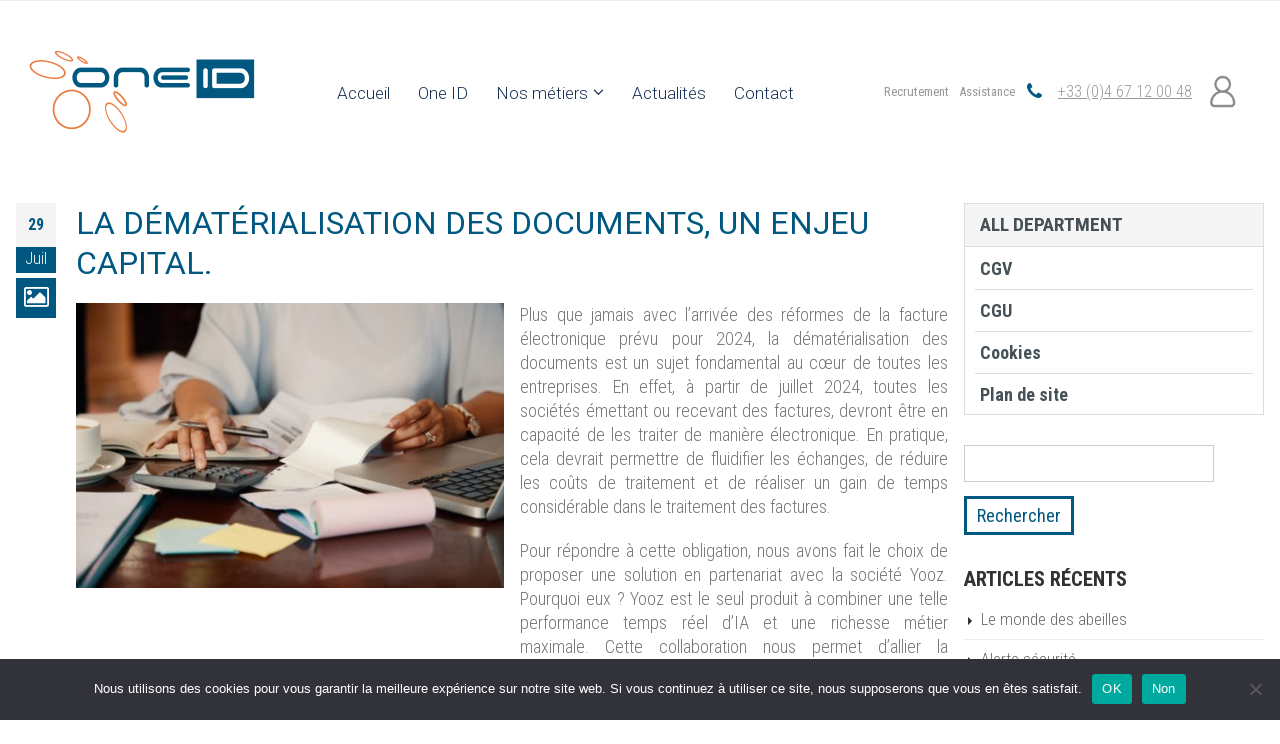

--- FILE ---
content_type: text/html; charset=UTF-8
request_url: https://www.one-id.fr/tag/documents/
body_size: 15590
content:
<!DOCTYPE html>
<html lang="fr-FR" xmlns:fb="https://www.facebook.com/2008/fbml" xmlns:addthis="https://www.addthis.com/help/api-spec" >
<head>
<script>(function (w, d, s, l, i) {
w[l] = w[l] || [];
w[l].push({
'gtm.start':
new Date().getTime(), event: 'gtm.js'
});
var f = d.getElementsByTagName(s)[0],
j = d.createElement(s), dl = l != 'dataLayer' ? '&l=' + l : '';
j.async = true;
j.src =
'https://www.googletagmanager.com/gtm.js?id=' + i + dl;
f.parentNode.insertBefore(j, f);
})(window, document, 'script', 'dataLayer', 'GTM-P66LQR5');
document.getElementsByTagName("html")[0].style.scrollBehavior = "smooth"	
</script>
<meta charset="utf-8">
<!--[if IE]>
<meta http-equiv='X-UA-Compatible' content='IE=edge,chrome=1'><![endif]-->
<meta name="viewport" content="width=device-width, initial-scale=1.0, minimum-scale=1.0">
<link rel="profile" href="http://gmpg.org/xfn/11"/>
<link rel="pingback" href="https://www.one-id.fr/xmlrpc.php"/>
<link rel="shortcut icon" href="//www.one-id.fr/wp-content/uploads/sites/6/ONE-ID-LOGO-RVB_icone.png" type="image/x-icon" />
<link rel="apple-touch-icon" href="//www.one-id.fr/wp-content/uploads/sites/6/ONE-ID-LOGO-RVB_icone.png">
<link rel="apple-touch-icon" sizes="120x120" href="//www.one-id.fr/wp-content/uploads/sites/6/ONE-ID-LOGO-RVB_icone.png">
<link rel="apple-touch-icon" sizes="76x76" href="//www.one-id.fr/wp-content/uploads/sites/6/ONE-ID-LOGO-RVB_icone.png">
<link rel="apple-touch-icon" sizes="152x152" href="//www.one-id.fr/wp-content/uploads/sites/6/ONE-ID-LOGO-RVB_icone.png">
<meta name='robots' content='index, follow, max-image-preview:large, max-snippet:-1, max-video-preview:-1' />
<style>img:is([sizes="auto" i], [sizes^="auto," i]) { contain-intrinsic-size: 3000px 1500px }</style>
<!-- This site is optimized with the Yoast SEO plugin v24.3 - https://yoast.com/wordpress/plugins/seo/ -->
<title>documents Archives - One ID</title>
<link rel="canonical" href="https://www.one-id.fr/tag/documents/" />
<meta property="og:locale" content="fr_FR" />
<meta property="og:type" content="article" />
<meta property="og:title" content="documents Archives - One ID" />
<meta property="og:url" content="https://www.one-id.fr/tag/documents/" />
<meta property="og:site_name" content="One ID" />
<meta property="og:image" content="https://www.one-id.fr/wp-content/uploads/sites/6/one-id-logo-1.png" />
<meta property="og:image:width" content="500" />
<meta property="og:image:height" content="256" />
<meta property="og:image:type" content="image/png" />
<meta name="twitter:card" content="summary_large_image" />
<script type="application/ld+json" class="yoast-schema-graph">{"@context":"https://schema.org","@graph":[{"@type":"CollectionPage","@id":"https://www.one-id.fr/tag/documents/","url":"https://www.one-id.fr/tag/documents/","name":"documents Archives - One ID","isPartOf":{"@id":"https://www.one-id.fr/#website"},"breadcrumb":{"@id":"https://www.one-id.fr/tag/documents/#breadcrumb"},"inLanguage":"fr-FR"},{"@type":"BreadcrumbList","@id":"https://www.one-id.fr/tag/documents/#breadcrumb","itemListElement":[{"@type":"ListItem","position":1,"name":"Accueil","item":"https://www.one-id.fr/"},{"@type":"ListItem","position":2,"name":"documents"}]},{"@type":"WebSite","@id":"https://www.one-id.fr/#website","url":"https://www.one-id.fr/","name":"One ID","description":"Société de Services Informatique","publisher":{"@id":"https://www.one-id.fr/#organization"},"potentialAction":[{"@type":"SearchAction","target":{"@type":"EntryPoint","urlTemplate":"https://www.one-id.fr/?s={search_term_string}"},"query-input":{"@type":"PropertyValueSpecification","valueRequired":true,"valueName":"search_term_string"}}],"inLanguage":"fr-FR"},{"@type":"Organization","@id":"https://www.one-id.fr/#organization","name":"One ID","url":"https://www.one-id.fr/","logo":{"@type":"ImageObject","inLanguage":"fr-FR","@id":"https://www.one-id.fr/#/schema/logo/image/","url":"https://migration.one-id.fr/wp-content/uploads/sites/6/one-id-logo.png","contentUrl":"https://migration.one-id.fr/wp-content/uploads/sites/6/one-id-logo.png","width":500,"height":256,"caption":"One ID"},"image":{"@id":"https://www.one-id.fr/#/schema/logo/image/"},"sameAs":["https://www.facebook.com/ONEID.COMPANY/","https://www.instagram.com/one_id_company/","https://www.linkedin.com/company/one-id","https://www.youtube.com/channel/UCN2g_qfBuONOL1mMaDfI4Zg"]}]}</script>
<!-- / Yoast SEO plugin. -->
<link rel='dns-prefetch' href='//s7.addthis.com' />
<link rel='dns-prefetch' href='//www.googletagmanager.com' />
<link rel='dns-prefetch' href='//fonts.googleapis.com' />
<link rel="alternate" type="application/rss+xml" title="One ID &raquo; Flux" href="https://www.one-id.fr/feed/" />
<link rel="alternate" type="application/rss+xml" title="One ID &raquo; Flux des commentaires" href="https://www.one-id.fr/comments/feed/" />
<link rel="alternate" type="application/rss+xml" title="One ID &raquo; Flux de l’étiquette documents" href="https://www.one-id.fr/tag/documents/feed/" />
<script type="text/javascript">
/* <![CDATA[ */
window._wpemojiSettings = {"baseUrl":"https:\/\/s.w.org\/images\/core\/emoji\/15.0.3\/72x72\/","ext":".png","svgUrl":"https:\/\/s.w.org\/images\/core\/emoji\/15.0.3\/svg\/","svgExt":".svg","source":{"concatemoji":"https:\/\/www.one-id.fr\/wp-includes\/js\/wp-emoji-release.min.js?ver=6.7.1"}};
/*! This file is auto-generated */
!function(i,n){var o,s,e;function c(e){try{var t={supportTests:e,timestamp:(new Date).valueOf()};sessionStorage.setItem(o,JSON.stringify(t))}catch(e){}}function p(e,t,n){e.clearRect(0,0,e.canvas.width,e.canvas.height),e.fillText(t,0,0);var t=new Uint32Array(e.getImageData(0,0,e.canvas.width,e.canvas.height).data),r=(e.clearRect(0,0,e.canvas.width,e.canvas.height),e.fillText(n,0,0),new Uint32Array(e.getImageData(0,0,e.canvas.width,e.canvas.height).data));return t.every(function(e,t){return e===r[t]})}function u(e,t,n){switch(t){case"flag":return n(e,"\ud83c\udff3\ufe0f\u200d\u26a7\ufe0f","\ud83c\udff3\ufe0f\u200b\u26a7\ufe0f")?!1:!n(e,"\ud83c\uddfa\ud83c\uddf3","\ud83c\uddfa\u200b\ud83c\uddf3")&&!n(e,"\ud83c\udff4\udb40\udc67\udb40\udc62\udb40\udc65\udb40\udc6e\udb40\udc67\udb40\udc7f","\ud83c\udff4\u200b\udb40\udc67\u200b\udb40\udc62\u200b\udb40\udc65\u200b\udb40\udc6e\u200b\udb40\udc67\u200b\udb40\udc7f");case"emoji":return!n(e,"\ud83d\udc26\u200d\u2b1b","\ud83d\udc26\u200b\u2b1b")}return!1}function f(e,t,n){var r="undefined"!=typeof WorkerGlobalScope&&self instanceof WorkerGlobalScope?new OffscreenCanvas(300,150):i.createElement("canvas"),a=r.getContext("2d",{willReadFrequently:!0}),o=(a.textBaseline="top",a.font="600 32px Arial",{});return e.forEach(function(e){o[e]=t(a,e,n)}),o}function t(e){var t=i.createElement("script");t.src=e,t.defer=!0,i.head.appendChild(t)}"undefined"!=typeof Promise&&(o="wpEmojiSettingsSupports",s=["flag","emoji"],n.supports={everything:!0,everythingExceptFlag:!0},e=new Promise(function(e){i.addEventListener("DOMContentLoaded",e,{once:!0})}),new Promise(function(t){var n=function(){try{var e=JSON.parse(sessionStorage.getItem(o));if("object"==typeof e&&"number"==typeof e.timestamp&&(new Date).valueOf()<e.timestamp+604800&&"object"==typeof e.supportTests)return e.supportTests}catch(e){}return null}();if(!n){if("undefined"!=typeof Worker&&"undefined"!=typeof OffscreenCanvas&&"undefined"!=typeof URL&&URL.createObjectURL&&"undefined"!=typeof Blob)try{var e="postMessage("+f.toString()+"("+[JSON.stringify(s),u.toString(),p.toString()].join(",")+"));",r=new Blob([e],{type:"text/javascript"}),a=new Worker(URL.createObjectURL(r),{name:"wpTestEmojiSupports"});return void(a.onmessage=function(e){c(n=e.data),a.terminate(),t(n)})}catch(e){}c(n=f(s,u,p))}t(n)}).then(function(e){for(var t in e)n.supports[t]=e[t],n.supports.everything=n.supports.everything&&n.supports[t],"flag"!==t&&(n.supports.everythingExceptFlag=n.supports.everythingExceptFlag&&n.supports[t]);n.supports.everythingExceptFlag=n.supports.everythingExceptFlag&&!n.supports.flag,n.DOMReady=!1,n.readyCallback=function(){n.DOMReady=!0}}).then(function(){return e}).then(function(){var e;n.supports.everything||(n.readyCallback(),(e=n.source||{}).concatemoji?t(e.concatemoji):e.wpemoji&&e.twemoji&&(t(e.twemoji),t(e.wpemoji)))}))}((window,document),window._wpemojiSettings);
/* ]]> */
</script>
<style id='wp-emoji-styles-inline-css' type='text/css'>
img.wp-smiley, img.emoji {
display: inline !important;
border: none !important;
box-shadow: none !important;
height: 1em !important;
width: 1em !important;
margin: 0 0.07em !important;
vertical-align: -0.1em !important;
background: none !important;
padding: 0 !important;
}
</style>
<!-- <link rel='stylesheet' id='wp-block-library-css' href='https://www.one-id.fr/wp-content/plugins/gutenberg/build/block-library/style.css?ver=20.1.0' type='text/css' media='all' /> -->
<link rel="stylesheet" type="text/css" href="//www.one-id.fr/wp-content/cache/www.one-id.fr/wpfc-minified/jytxc1c2/2aj19.css" media="all"/>
<style id='cost-calculator-builder-calculator-selector-style-inline-css' type='text/css'>
/*!***************************************************************************************************************************************************************************************************************************************!*\
!*** css ./node_modules/css-loader/dist/cjs.js??ruleSet[1].rules[4].use[1]!./node_modules/postcss-loader/dist/cjs.js??ruleSet[1].rules[4].use[2]!./node_modules/sass-loader/dist/cjs.js??ruleSet[1].rules[4].use[3]!./src/style.scss ***!
\***************************************************************************************************************************************************************************************************************************************/
.ccb-gutenberg-block {
padding: 20px;
border: 1px solid black;
}
.ccb-gutenberg-block__header {
display: flex;
align-items: center;
margin-bottom: 20px;
}
.ccb-gutenberg-block__icon {
margin-right: 20px;
}
/*# sourceMappingURL=style-index.css.map*/
</style>
<style id='classic-theme-styles-inline-css' type='text/css'>
/*! This file is auto-generated */
.wp-block-button__link{color:#fff;background-color:#32373c;border-radius:9999px;box-shadow:none;text-decoration:none;padding:calc(.667em + 2px) calc(1.333em + 2px);font-size:1.125em}.wp-block-file__button{background:#32373c;color:#fff;text-decoration:none}
</style>
<!-- <link rel='stylesheet' id='cookie-notice-front-css' href='https://www.one-id.fr/wp-content/plugins/cookie-notice/css/front.min.css?ver=2.5.5' type='text/css' media='all' /> -->
<!-- <link rel='stylesheet' id='wpsm_counter-font-awesome-front-css' href='https://www.one-id.fr/wp-content/plugins/counter-number-showcase/assets/css/font-awesome/css/font-awesome.min.css?ver=6.7.1' type='text/css' media='all' /> -->
<!-- <link rel='stylesheet' id='wpsm_counter_bootstrap-front-css' href='https://www.one-id.fr/wp-content/plugins/counter-number-showcase/assets/css/bootstrap-front.css?ver=6.7.1' type='text/css' media='all' /> -->
<!-- <link rel='stylesheet' id='wpsm_counter_column-css' href='https://www.one-id.fr/wp-content/plugins/counter-number-showcase/assets/css/counter-column.css?ver=6.7.1' type='text/css' media='all' /> -->
<link rel="stylesheet" type="text/css" href="//www.one-id.fr/wp-content/cache/www.one-id.fr/wpfc-minified/jnkrd345/2aj19.css" media="all"/>
<style id='global-styles-inline-css' type='text/css'>
:root{--wp--preset--aspect-ratio--square: 1;--wp--preset--aspect-ratio--4-3: 4/3;--wp--preset--aspect-ratio--3-4: 3/4;--wp--preset--aspect-ratio--3-2: 3/2;--wp--preset--aspect-ratio--2-3: 2/3;--wp--preset--aspect-ratio--16-9: 16/9;--wp--preset--aspect-ratio--9-16: 9/16;--wp--preset--color--black: #000000;--wp--preset--color--cyan-bluish-gray: #abb8c3;--wp--preset--color--white: #ffffff;--wp--preset--color--pale-pink: #f78da7;--wp--preset--color--vivid-red: #cf2e2e;--wp--preset--color--luminous-vivid-orange: #ff6900;--wp--preset--color--luminous-vivid-amber: #fcb900;--wp--preset--color--light-green-cyan: #7bdcb5;--wp--preset--color--vivid-green-cyan: #00d084;--wp--preset--color--pale-cyan-blue: #8ed1fc;--wp--preset--color--vivid-cyan-blue: #0693e3;--wp--preset--color--vivid-purple: #9b51e0;--wp--preset--gradient--vivid-cyan-blue-to-vivid-purple: linear-gradient(135deg,rgba(6,147,227,1) 0%,rgb(155,81,224) 100%);--wp--preset--gradient--light-green-cyan-to-vivid-green-cyan: linear-gradient(135deg,rgb(122,220,180) 0%,rgb(0,208,130) 100%);--wp--preset--gradient--luminous-vivid-amber-to-luminous-vivid-orange: linear-gradient(135deg,rgba(252,185,0,1) 0%,rgba(255,105,0,1) 100%);--wp--preset--gradient--luminous-vivid-orange-to-vivid-red: linear-gradient(135deg,rgba(255,105,0,1) 0%,rgb(207,46,46) 100%);--wp--preset--gradient--very-light-gray-to-cyan-bluish-gray: linear-gradient(135deg,rgb(238,238,238) 0%,rgb(169,184,195) 100%);--wp--preset--gradient--cool-to-warm-spectrum: linear-gradient(135deg,rgb(74,234,220) 0%,rgb(151,120,209) 20%,rgb(207,42,186) 40%,rgb(238,44,130) 60%,rgb(251,105,98) 80%,rgb(254,248,76) 100%);--wp--preset--gradient--blush-light-purple: linear-gradient(135deg,rgb(255,206,236) 0%,rgb(152,150,240) 100%);--wp--preset--gradient--blush-bordeaux: linear-gradient(135deg,rgb(254,205,165) 0%,rgb(254,45,45) 50%,rgb(107,0,62) 100%);--wp--preset--gradient--luminous-dusk: linear-gradient(135deg,rgb(255,203,112) 0%,rgb(199,81,192) 50%,rgb(65,88,208) 100%);--wp--preset--gradient--pale-ocean: linear-gradient(135deg,rgb(255,245,203) 0%,rgb(182,227,212) 50%,rgb(51,167,181) 100%);--wp--preset--gradient--electric-grass: linear-gradient(135deg,rgb(202,248,128) 0%,rgb(113,206,126) 100%);--wp--preset--gradient--midnight: linear-gradient(135deg,rgb(2,3,129) 0%,rgb(40,116,252) 100%);--wp--preset--font-size--small: 13px;--wp--preset--font-size--medium: 20px;--wp--preset--font-size--large: 36px;--wp--preset--font-size--x-large: 42px;--wp--preset--spacing--20: 0.44rem;--wp--preset--spacing--30: 0.67rem;--wp--preset--spacing--40: 1rem;--wp--preset--spacing--50: 1.5rem;--wp--preset--spacing--60: 2.25rem;--wp--preset--spacing--70: 3.38rem;--wp--preset--spacing--80: 5.06rem;--wp--preset--shadow--natural: 6px 6px 9px rgba(0, 0, 0, 0.2);--wp--preset--shadow--deep: 12px 12px 50px rgba(0, 0, 0, 0.4);--wp--preset--shadow--sharp: 6px 6px 0px rgba(0, 0, 0, 0.2);--wp--preset--shadow--outlined: 6px 6px 0px -3px rgba(255, 255, 255, 1), 6px 6px rgba(0, 0, 0, 1);--wp--preset--shadow--crisp: 6px 6px 0px rgba(0, 0, 0, 1);}:where(.is-layout-flex){gap: 0.5em;}:where(.is-layout-grid){gap: 0.5em;}body .is-layout-flex{display: flex;}.is-layout-flex{flex-wrap: wrap;align-items: center;}.is-layout-flex > :is(*, div){margin: 0;}body .is-layout-grid{display: grid;}.is-layout-grid > :is(*, div){margin: 0;}:where(.wp-block-columns.is-layout-flex){gap: 2em;}:where(.wp-block-columns.is-layout-grid){gap: 2em;}:where(.wp-block-post-template.is-layout-flex){gap: 1.25em;}:where(.wp-block-post-template.is-layout-grid){gap: 1.25em;}.has-black-color{color: var(--wp--preset--color--black) !important;}.has-cyan-bluish-gray-color{color: var(--wp--preset--color--cyan-bluish-gray) !important;}.has-white-color{color: var(--wp--preset--color--white) !important;}.has-pale-pink-color{color: var(--wp--preset--color--pale-pink) !important;}.has-vivid-red-color{color: var(--wp--preset--color--vivid-red) !important;}.has-luminous-vivid-orange-color{color: var(--wp--preset--color--luminous-vivid-orange) !important;}.has-luminous-vivid-amber-color{color: var(--wp--preset--color--luminous-vivid-amber) !important;}.has-light-green-cyan-color{color: var(--wp--preset--color--light-green-cyan) !important;}.has-vivid-green-cyan-color{color: var(--wp--preset--color--vivid-green-cyan) !important;}.has-pale-cyan-blue-color{color: var(--wp--preset--color--pale-cyan-blue) !important;}.has-vivid-cyan-blue-color{color: var(--wp--preset--color--vivid-cyan-blue) !important;}.has-vivid-purple-color{color: var(--wp--preset--color--vivid-purple) !important;}.has-black-background-color{background-color: var(--wp--preset--color--black) !important;}.has-cyan-bluish-gray-background-color{background-color: var(--wp--preset--color--cyan-bluish-gray) !important;}.has-white-background-color{background-color: var(--wp--preset--color--white) !important;}.has-pale-pink-background-color{background-color: var(--wp--preset--color--pale-pink) !important;}.has-vivid-red-background-color{background-color: var(--wp--preset--color--vivid-red) !important;}.has-luminous-vivid-orange-background-color{background-color: var(--wp--preset--color--luminous-vivid-orange) !important;}.has-luminous-vivid-amber-background-color{background-color: var(--wp--preset--color--luminous-vivid-amber) !important;}.has-light-green-cyan-background-color{background-color: var(--wp--preset--color--light-green-cyan) !important;}.has-vivid-green-cyan-background-color{background-color: var(--wp--preset--color--vivid-green-cyan) !important;}.has-pale-cyan-blue-background-color{background-color: var(--wp--preset--color--pale-cyan-blue) !important;}.has-vivid-cyan-blue-background-color{background-color: var(--wp--preset--color--vivid-cyan-blue) !important;}.has-vivid-purple-background-color{background-color: var(--wp--preset--color--vivid-purple) !important;}.has-black-border-color{border-color: var(--wp--preset--color--black) !important;}.has-cyan-bluish-gray-border-color{border-color: var(--wp--preset--color--cyan-bluish-gray) !important;}.has-white-border-color{border-color: var(--wp--preset--color--white) !important;}.has-pale-pink-border-color{border-color: var(--wp--preset--color--pale-pink) !important;}.has-vivid-red-border-color{border-color: var(--wp--preset--color--vivid-red) !important;}.has-luminous-vivid-orange-border-color{border-color: var(--wp--preset--color--luminous-vivid-orange) !important;}.has-luminous-vivid-amber-border-color{border-color: var(--wp--preset--color--luminous-vivid-amber) !important;}.has-light-green-cyan-border-color{border-color: var(--wp--preset--color--light-green-cyan) !important;}.has-vivid-green-cyan-border-color{border-color: var(--wp--preset--color--vivid-green-cyan) !important;}.has-pale-cyan-blue-border-color{border-color: var(--wp--preset--color--pale-cyan-blue) !important;}.has-vivid-cyan-blue-border-color{border-color: var(--wp--preset--color--vivid-cyan-blue) !important;}.has-vivid-purple-border-color{border-color: var(--wp--preset--color--vivid-purple) !important;}.has-vivid-cyan-blue-to-vivid-purple-gradient-background{background: var(--wp--preset--gradient--vivid-cyan-blue-to-vivid-purple) !important;}.has-light-green-cyan-to-vivid-green-cyan-gradient-background{background: var(--wp--preset--gradient--light-green-cyan-to-vivid-green-cyan) !important;}.has-luminous-vivid-amber-to-luminous-vivid-orange-gradient-background{background: var(--wp--preset--gradient--luminous-vivid-amber-to-luminous-vivid-orange) !important;}.has-luminous-vivid-orange-to-vivid-red-gradient-background{background: var(--wp--preset--gradient--luminous-vivid-orange-to-vivid-red) !important;}.has-very-light-gray-to-cyan-bluish-gray-gradient-background{background: var(--wp--preset--gradient--very-light-gray-to-cyan-bluish-gray) !important;}.has-cool-to-warm-spectrum-gradient-background{background: var(--wp--preset--gradient--cool-to-warm-spectrum) !important;}.has-blush-light-purple-gradient-background{background: var(--wp--preset--gradient--blush-light-purple) !important;}.has-blush-bordeaux-gradient-background{background: var(--wp--preset--gradient--blush-bordeaux) !important;}.has-luminous-dusk-gradient-background{background: var(--wp--preset--gradient--luminous-dusk) !important;}.has-pale-ocean-gradient-background{background: var(--wp--preset--gradient--pale-ocean) !important;}.has-electric-grass-gradient-background{background: var(--wp--preset--gradient--electric-grass) !important;}.has-midnight-gradient-background{background: var(--wp--preset--gradient--midnight) !important;}.has-small-font-size{font-size: var(--wp--preset--font-size--small) !important;}.has-medium-font-size{font-size: var(--wp--preset--font-size--medium) !important;}.has-large-font-size{font-size: var(--wp--preset--font-size--large) !important;}.has-x-large-font-size{font-size: var(--wp--preset--font-size--x-large) !important;}
:where(.wp-block-columns.is-layout-flex){gap: 2em;}:where(.wp-block-columns.is-layout-grid){gap: 2em;}
:root :where(.wp-block-pullquote){font-size: 1.5em;line-height: 1.6;}
:where(.wp-block-post-template.is-layout-flex){gap: 1.25em;}:where(.wp-block-post-template.is-layout-grid){gap: 1.25em;}
</style>
<!-- <link rel='stylesheet' id='wpsl-styles-css' href='https://www.one-id.fr/wp-content/plugins/wp-store-locator/css/styles.min.css?ver=2.2.241' type='text/css' media='all' /> -->
<!-- <link rel='stylesheet' id='js_composer_front-css' href='https://www.one-id.fr/wp-content/plugins/js_composer/assets/css/js_composer.min.css?ver=6.3.0' type='text/css' media='all' /> -->
<!-- <link rel='stylesheet' id='msl-main-css' href='https://www.one-id.fr/wp-content/plugins/master-slider/public/assets/css/masterslider.main.css?ver=3.10.6' type='text/css' media='all' /> -->
<!-- <link rel='stylesheet' id='msl-custom-css' href='https://www.one-id.fr/wp-content/uploads/sites/6/master-slider/custom.css?ver=8.1' type='text/css' media='all' /> -->
<!-- <link rel='stylesheet' id='addthis_all_pages-css' href='https://www.one-id.fr/wp-content/plugins/addthis-follow/frontend/build/addthis_wordpress_public.min.css?ver=6.7.1' type='text/css' media='all' /> -->
<!-- <link rel='stylesheet' id='bsf-Defaults-css' href='https://www.one-id.fr/wp-content/uploads/sites/6/smile_fonts/Defaults/Defaults.css?ver=3.19.6' type='text/css' media='all' /> -->
<!-- <link rel='stylesheet' id='mpc-massive-style-css' href='https://www.one-id.fr/wp-content/plugins/mpc-massive/assets/css/mpc-styles.css?ver=2.4.5.4' type='text/css' media='all' /> -->
<!-- <link rel='stylesheet' id='ultimate-style-min-css' href='https://www.one-id.fr/wp-content/plugins/Ultimate_VC_Addons/assets/min-css/ultimate.min.css?ver=3.19.6' type='text/css' media='all' /> -->
<link rel="stylesheet" type="text/css" href="//www.one-id.fr/wp-content/cache/www.one-id.fr/wpfc-minified/llepuqa8/2aj19.css" media="all"/>
<link rel='stylesheet' id='akom-google-fonts-css' href='//fonts.googleapis.com/css?family=Roboto+Condensed%3A200%2C300%2C400%2C700%2C800%7CArial%2C+Helvetica%2C+sans-serif%3A200%2C300%2C400%2C700%2C800%7CRoboto%3A200%2C300%2C400%2C700%2C800%7CPoppins%3A200%2C300%2C400%2C700%2C800%7COpen+Sans%3A200%2C300%2C400%2C700%2C800%7COswald%3A200%2C300%2C400%2C700%2C800&#038;ver=6.7.1' type='text/css' media='all' />
<!-- <link rel='stylesheet' id='akom-bootstrap-css' href='https://www.one-id.fr/wp-content/themes/akom/css/bootstrap_6.css?ver=6.7.1' type='text/css' media='all' /> -->
<!-- <link rel='stylesheet' id='akom-plugins-css' href='https://www.one-id.fr/wp-content/themes/akom/css/plugins.css?ver=6.7.1' type='text/css' media='all' /> -->
<!-- <link rel='stylesheet' id='akom-theme-css' href='https://www.one-id.fr/wp-content/themes/akom/css/theme.css?ver=6.7.1' type='text/css' media='all' /> -->
<!-- <link rel='stylesheet' id='akom-shortcodes-css' href='https://www.one-id.fr/wp-content/themes/akom/css/shortcodes.css?ver=6.7.1' type='text/css' media='all' /> -->
<!-- <link rel='stylesheet' id='akom-dynamic-style-css' href='https://www.one-id.fr/wp-content/themes/akom/css/dynamic_style_6.css?ver=6.7.1' type='text/css' media='all' /> -->
<!-- <link rel='stylesheet' id='akom-skin-css' href='https://www.one-id.fr/wp-content/themes/akom/css/skin_6.css?ver=6.7.1' type='text/css' media='all' /> -->
<!-- <link rel='stylesheet' id='akom-style-css' href='https://www.one-id.fr/wp-content/themes/akom/style.css?ver=6.7.1' type='text/css' media='all' /> -->
<link rel="stylesheet" type="text/css" href="//www.one-id.fr/wp-content/cache/www.one-id.fr/wpfc-minified/6jc3wvpj/2aj18.css" media="all"/>
<!--[if lt IE 10]>
<link rel='stylesheet' id='akom-ie-css' href='https://www.one-id.fr/wp-content/themes/akom/css/ie.css?ver=6.7.1' type='text/css' media='all' />
<![endif]-->
<!-- <link rel='stylesheet' id='styles-child-css' href='https://www.one-id.fr/wp-content/themes/akom-one/style.css?ver=6.7.1' type='text/css' media='all' /> -->
<link rel="stylesheet" type="text/css" href="//www.one-id.fr/wp-content/cache/www.one-id.fr/wpfc-minified/8j5q991z/2aj18.css" media="all"/>
<script type="text/javascript" id="cookie-notice-front-js-before">
/* <![CDATA[ */
var cnArgs = {"ajaxUrl":"https:\/\/www.one-id.fr\/wp-admin\/admin-ajax.php","nonce":"b7725c9c8d","hideEffect":"fade","position":"bottom","onScroll":false,"onScrollOffset":100,"onClick":false,"cookieName":"cookie_notice_accepted","cookieTime":2592000,"cookieTimeRejected":2592000,"globalCookie":false,"redirection":false,"cache":false,"revokeCookies":false,"revokeCookiesOpt":"automatic"};
/* ]]> */
</script>
<script src='//www.one-id.fr/wp-content/cache/www.one-id.fr/wpfc-minified/kalhamrt/2aj19.js' type="text/javascript"></script>
<!-- <script type="text/javascript" src="https://www.one-id.fr/wp-content/plugins/cookie-notice/js/front.min.js?ver=2.5.5" id="cookie-notice-front-js"></script> -->
<!-- <script type="text/javascript" src="https://www.one-id.fr/wp-includes/js/jquery/jquery.min.js?ver=3.7.1" id="jquery-core-js"></script> -->
<!-- <script type="text/javascript" src="https://www.one-id.fr/wp-includes/js/jquery/jquery-migrate.min.js?ver=3.4.1" id="jquery-migrate-js"></script> -->
<!-- <script type="text/javascript" src="https://www.one-id.fr/wp-content/plugins/sticky-menu-or-anything-on-scroll/assets/js/jq-sticky-anything.min.js?ver=2.1.1" id="stickyAnythingLib-js"></script> -->
<script type="text/javascript" src="https://s7.addthis.com/js/300/addthis_widget.js?ver=6.7.1#pubid=wp-5e9c39cb2cff8b75bab54f71e2b788e1" id="addthis_widget-js"></script>
<!-- Extrait de code de la balise Google (gtag.js) ajouté par Site Kit -->
<!-- Extrait Google Analytics ajouté par Site Kit -->
<script type="text/javascript" src="https://www.googletagmanager.com/gtag/js?id=G-BYD4SQEMZT" id="google_gtagjs-js" async></script>
<script type="text/javascript" id="google_gtagjs-js-after">
/* <![CDATA[ */
window.dataLayer = window.dataLayer || [];function gtag(){dataLayer.push(arguments);}
gtag("set","linker",{"domains":["www.one-id.fr"]});
gtag("js", new Date());
gtag("set", "developer_id.dZTNiMT", true);
gtag("config", "G-BYD4SQEMZT");
/* ]]> */
</script>
<!-- Extrait de code de la balise Google de fin (gtag.js) ajouté par Site Kit -->
<script src='//www.one-id.fr/wp-content/cache/www.one-id.fr/wpfc-minified/m1c4uv9o/2aj19.js' type="text/javascript"></script>
<!-- <script type="text/javascript" src="https://www.one-id.fr/wp-includes/js/jquery/ui/core.min.js?ver=1.13.3" id="jquery-ui-core-js"></script> -->
<!-- <script type="text/javascript" src="https://www.one-id.fr/wp-content/plugins/Ultimate_VC_Addons/assets/min-js/ultimate.min.js?ver=3.19.6" id="ultimate-script-js"></script> -->
<!-- <script type="text/javascript" src="https://www.one-id.fr/wp-content/themes/akom/js/popper.js?ver=4.6.2" id="akom-plugins-popper-js"></script> -->
<!-- <script type="text/javascript" src="https://www.one-id.fr/wp-content/themes/akom/js/bootstrap.js?ver=4.6.2" id="akom-bootstrap-js"></script> -->
<!-- <script type="text/javascript" src="https://www.one-id.fr/wp-content/themes/akom/js/plugins.js?ver=4.6.2" id="akom-plugins-js"></script> -->
<link rel="https://api.w.org/" href="https://www.one-id.fr/wp-json/" /><link rel="alternate" title="JSON" type="application/json" href="https://www.one-id.fr/wp-json/wp/v2/tags/100" /><link rel="EditURI" type="application/rsd+xml" title="RSD" href="https://www.one-id.fr/xmlrpc.php?rsd" />
<meta name="generator" content="WordPress 6.7.1" />
<script type="text/javascript">window.ccb_nonces = {"ccb_payment":"f48cc82e68","ccb_contact_form":"b28f17db26","ccb_woo_checkout":"7698a3d98a","ccb_add_order":"f1a5355147","ccb_orders":"0761acd062","ccb_update_order":"6b3cbe9c96","ccb_send_invoice":"dd42404699","ccb_get_invoice":"e399c378be","ccb_wp_hook_nonce":"8af3499db1","ccb_razorpay_receive":"d0d294fbdc"};</script><meta name="generator" content="Site Kit by Google 1.145.0" /><script>var ms_grabbing_curosr = 'https://www.one-id.fr/wp-content/plugins/master-slider/public/assets/css/common/grabbing.cur', ms_grab_curosr = 'https://www.one-id.fr/wp-content/plugins/master-slider/public/assets/css/common/grab.cur';</script>
<meta name="generator" content="MasterSlider 3.10.6 - Responsive Touch Image Slider | avt.li/msf" />
<style id="mystickymenu" type="text/css">#mysticky-nav { width:100%; position: static; height: auto !important; }#mysticky-nav.wrapfixed { position:fixed; left: 0px; margin-top:0px;  z-index: 99990; -webkit-transition: 0.3s; -moz-transition: 0.3s; -o-transition: 0.3s; transition: 0.3s; -ms-filter:"progid:DXImageTransform.Microsoft.Alpha(Opacity=90)"; filter: alpha(opacity=90); opacity:0.9; background-color: #f7f5e7;}#mysticky-nav.wrapfixed .myfixed{ background-color: #f7f5e7; position: relative;top: auto;left: auto;right: auto;}#mysticky-nav .myfixed { margin:0 auto; float:none; border:0px; background:none; max-width:100%; }</style>			<style type="text/css">
</style>
<script>
window.onscroll = function() {
let fleche = document.querySelector("#fleche");
if (window.innerHeight + window.pageYOffset >= document.body.offsetHeight) {
fleche.style.opacity = "0";
} else {
fleche.style.opacity = "1";
}
}
</script>
<meta name="generator" content="Powered by WPBakery Page Builder - drag and drop page builder for WordPress."/>
<script data-cfasync="false" type="text/javascript">if (window.addthis_product === undefined) { window.addthis_product = "wpf"; } if (window.wp_product_version === undefined) { window.wp_product_version = "wpf-4.2.7"; } if (window.addthis_share === undefined) { window.addthis_share = {}; } if (window.addthis_config === undefined) { window.addthis_config = {"data_track_clickback":true,"ignore_server_config":true,"ui_atversion":300}; } if (window.addthis_layers === undefined) { window.addthis_layers = {}; } if (window.addthis_layers_tools === undefined) { window.addthis_layers_tools = []; } else {  } if (window.addthis_plugin_info === undefined) { window.addthis_plugin_info = {"info_status":"enabled","cms_name":"WordPress","plugin_name":"Follow Buttons by AddThis","plugin_version":"4.2.7","plugin_mode":"WordPress","anonymous_profile_id":"wp-5e9c39cb2cff8b75bab54f71e2b788e1","page_info":{"template":"archives","post_type":""},"sharing_enabled_on_post_via_metabox":false}; } 
(function() {
var first_load_interval_id = setInterval(function () {
if (typeof window.addthis !== 'undefined') {
window.clearInterval(first_load_interval_id);
if (typeof window.addthis_layers !== 'undefined' && Object.getOwnPropertyNames(window.addthis_layers).length > 0) {
window.addthis.layers(window.addthis_layers);
}
if (Array.isArray(window.addthis_layers_tools)) {
for (i = 0; i < window.addthis_layers_tools.length; i++) {
window.addthis.layers(window.addthis_layers_tools[i]);
}
}
}
},1000)
}());
</script><style id="uagb-style-frontend-100">.uag-blocks-common-selector{z-index:var(--z-index-desktop) !important}@media (max-width: 976px){.uag-blocks-common-selector{z-index:var(--z-index-tablet) !important}}@media (max-width: 767px){.uag-blocks-common-selector{z-index:var(--z-index-mobile) !important}}
</style>		<style type="text/css" id="wp-custom-css">
#fleche {
position: fixed;
bottom: 20px;
right: 5px;
width: 70px;
height: 70px;
z-index: 999;
}
.carrousel_centre {
display: flex;
}
.wpb_wrapper {
margin: 0 auto;
}
.bloc_space_around {
display: flex;
justify-content: space-around;
}
.header-contact {
border-right: none !important;
}
.ms-container {
background-color: white;
}
.footer-bottom {
padding : 0px !important;
}
.widgettitle{
visibility: hidden !important;
display: none;
}
.infrastrucutre{
width: 70%;
margin: 0 auto;
border-radius: 30px;
height: 250px;
}
.prettyphoto{
-moz-box-sizing: border-box;
box-sizing: border-box;
border-radius: 20px;
}		</style>
<style type="text/css" title="dynamic-css" class="options-output">.alternative-font, a, .color-primary{color:#005881;}#footer,#footer p{font-family:Poppins;font-weight:400;color:#ffffff;}#footer h1,#footer h2,#footer h3,#footer h4,#footer h5,#footer h6,#footer .widget-title,#footer .widget-title a,.footer-top .widget-title{color:#ffffff;}body{background-color:#ffffff;}#main{background-color:#ffffff;}#main .content-bottom-wrapper{background-color:#ffffff;}.header-wrapper{background-color:#ffffff;}#header .header-main{background-color:#ffffff;}#header, #header .header-main .header-contact .nav-top > li > a, #header .top-links > li.menu-item:before{color:#999999;}#header .header-top, .header-top .top-links>li.menu-item:after{color:#000000;}.page-top{background-color:#163051;}#footer{background-color:#383838;}#footer .footer-main{background-color:#383838;}#footer .widget.contact-info .contact-details strong{color:#ffffff;}.footer-top{background-color:#ffffff;}#footer .footer-bottom{background-color:#ffffff;}#footer .footer-bottom, #footer .footer-bottom p, #footer .footer-bottom .widget > div > ul li, #footer .footer-bottom .widget > ul li{color:#ffffff;}#header.sticky-header .searchform-popup .searchform{border-color:#cccccc;}#header.sticky-header .searchform-popup .search-toggle:after{border-bottom-color:#cccccc;}#header.sticky-header .searchform-popup .search-toggle{color:#777777;}#header.sticky-header .searchform-popup .search-toggle:hover{color:#1e73be;}#mini-cart .cart-subtotal, #mini-cart .minicart-icon{color:#0088cc;}#mini-cart .cart-items{color:#0088cc;}#mini-cart{background:transparent;}.sticky-header #mini-cart .cart-subtotal, .sticky-header #mini-cart .minicart-icon{color:#0088cc;}.sticky-header #mini-cart .cart-items{color:#0088cc;}.sticky-header #mini-cart{background:transparent;}</style><style id="akom-generated-css-output">.ms-loading-container .ms-loading,.ms-slide .ms-slide-loading{background-image:none !important;background-color:transparent !important;box-shadow:none !important;}#header .logo{max-width:300px;}@media (min-width:1276px){#header .logo{max-width:250px;}}@media (max-width:991px){#header .logo{max-width:110px;}}@media (max-width:767px){#header .logo{max-width:110px;}}#header.sticky-header .logo{width:275px;}@media (min-width:1500px){.left-sidebar.col-lg-3,.right-sidebar.col-lg-3{-webkit-flex:0 0 20%;-ms-flex:0 0 20%;flex:0 0 20%;max-width:20%;}.main-content.col-lg-9{-webkit-flex:0 0 80%;-ms-flex:0 0 80%;flex:0 0 80%;max-width:80%;}}</style><noscript><style> .wpb_animate_when_almost_visible { opacity: 1; }</style></noscript>
<!--<link rel="stylesheet" href="https://cdnjs.cloudflare.com/ajax/libs/simple-line-icons/2.4.1/css/simple-line-icons.css">--></head>
<body class="archive tag tag-documents tag-100 wide blog-6  cookies-not-set sp-easy-accordion-enabled _masterslider _ms_version_3.10.6 wpb-js-composer js-comp-ver-6.3.0 vc_responsive">
<noscript>
<iframe src="https://www.googletagmanager.com/ns.html?id=GTM-P66LQR5"
height="0" width="0" style="display:none;visibility:hidden"></iframe>
</noscript>
<div class="page-wrapper">
<!-- page wrapper -->
<div class="header-wrapper clearfix"><!-- header wrapper -->
<header id="header" class="header-8">
<div class="header-top">
<div class="container">
<div class="header-left">
</div>
<div class="header-right">
</div>
</div>
</div>
<div class="header-main">
<div class="container">
<div class="header-left">
<div class="logo">    <a href="https://www.one-id.fr/" title="One ID - Société de Services Informatique" rel="home">
<img class="img-responsive sticky-logo sticky-retina-logo" src="//www.one-id.fr/wp-content/uploads/ONE-ID-LOGO-BLANC-RVB.png" alt="One ID" /><img class="img-responsive standard-logo retina-logo" src="//www.one-id.fr/wp-content/uploads/one-id-logo-1.png" alt="One ID" />            </a>
</div>            </div>
<div class="header-center">
<div id="main-menu">
<ul id="menu-menu-standard" class="main-menu mega-menu menu-flat show-arrow"><li id="nav-menu-item-14519" class="menu-item menu-item-type-post_type menu-item-object-page menu-item-home  narrow "><a href="https://www.one-id.fr/" class="">Accueil</a></li>
<li id="nav-menu-item-14511" class="menu-item menu-item-type-post_type menu-item-object-page  narrow "><a href="https://www.one-id.fr/entreprise-maintenance-informatique-toulouse-montpellier/" class="">One ID</a></li>
<li id="nav-menu-item-14498" class="menu-item menu-item-type-post_type menu-item-object-page menu-item-has-children  has-sub narrow "><a href="https://www.one-id.fr/nos-metiers-service-informatique-montpellier-toulouse/" class="">Nos métiers</a>
<div class="popup"><div class="inner" style=""><ul class="sub-menu">
<li id="nav-menu-item-14499" class="menu-item menu-item-type-post_type menu-item-object-page " data-cols="1"><a href="https://www.one-id.fr/solutions-de-gestion-logiciel-erp-crm/" class="">Solutions de Gestion</a></li>
<li id="nav-menu-item-14494" class="menu-item menu-item-type-post_type menu-item-object-page " data-cols="1"><a href="https://www.one-id.fr/developpement-logiciel-sur-mesure/" class="">Développement Logiciel</a></li>
<li id="nav-menu-item-14495" class="menu-item menu-item-type-post_type menu-item-object-page " data-cols="1"><a href="https://www.one-id.fr/infrastructure-infogerance-informatique/" class="">Infrastructure</a></li>
<li id="nav-menu-item-14496" class="menu-item menu-item-type-post_type menu-item-object-page " data-cols="1"><a href="https://www.one-id.fr/maintenance-informatique-montpellier-toulouse/" class="">Maintenance Informatique</a></li>
<li id="nav-menu-item-17352" class="menu-item menu-item-type-post_type menu-item-object-page " data-cols="1"><a href="https://www.one-id.fr/nos-formations-support-informatique-toulouse-montpellier-2/" class="">Nos Formations</a></li>
</ul></div></div>
</li>
<li id="nav-menu-item-14507" class="menu-item menu-item-type-post_type menu-item-object-page  narrow "><a href="https://www.one-id.fr/actualites-informatique-montpellier-toulouse/" class="">Actualités</a></li>
<li id="nav-menu-item-14518" class="menu-item menu-item-type-post_type menu-item-object-page  narrow "><a href="https://www.one-id.fr/contact-infogerance-montpellier-toulouse/" class="">Contact</a></li>
</ul>                </div>
</div>
<div class="header-right search-popup">
<div>
<a class="mobile-toggle"><i class="fa fa-reorder"></i></a>
<div class="block-nowrap">
<ul id="menu-menu-haut" class="top-links mega-menu show-arrow"><li id="nav-menu-item-17132" class="menu-item menu-item-type-post_type menu-item-object-page  narrow "><a href="https://www.one-id.fr/recrutement-technicien-maintenance-informatique-2/" class="">Recrutement</a></li>
<li id="nav-menu-item-14509" class="menu-item menu-item-type-post_type menu-item-object-page  narrow "><a href="https://www.one-id.fr/assistance-informatique-montpellier-toulouse/" class="">Assistance</a></li>
</ul>                    </div>
<div class="header-contact"><table style="color: #005881; font-size: 15px; text-align: left;">
<tr>
<td style="witdh:50%;"><span style="color: #005881; font-size: 19px; text-align: center;"><ul class="nav nav-pills nav-top">
<li class="fa fa-phone">
<td style="witdh:50%;"><span style="color: #4169E1; font-size: 19px; text-align: center; text-decoration: underline;">
<a href="tel:+33467120048">+33 (0)4 67 12 00 48</a>
</td> </li>
</ul></td>
<td><a href="http://extranet.one-id.fr" target="_blank">
<img alt="Connexion client" src="https://migration.one-id.fr/wp-content/uploads/sites/6/Log_Plan-de-travail-1.png" width="30" height="30" />
</a>​</td>
</tr>
</table></div>                </div>
</div>
</div>
<div id="nav-panel" class="">
<div class="container">
<div class="mobile-nav-wrap">
<div class="menu-wrap"><ul id="menu-menu-standard-1" class="mobile-menu accordion-menu"><li id="accordion-menu-item-14519" class="menu-item menu-item-type-post_type menu-item-object-page menu-item-home "><a href="https://www.one-id.fr/" rel="nofollow" class="">Accueil</a></li>
<li id="accordion-menu-item-14511" class="menu-item menu-item-type-post_type menu-item-object-page "><a href="https://www.one-id.fr/entreprise-maintenance-informatique-toulouse-montpellier/" rel="nofollow" class="">One ID</a></li>
<li id="accordion-menu-item-14498" class="menu-item menu-item-type-post_type menu-item-object-page menu-item-has-children  has-sub"><a href="https://www.one-id.fr/nos-metiers-service-informatique-montpellier-toulouse/" rel="nofollow" class="">Nos métiers</a>
<span class="arrow"></span><ul class="sub-menu">
<li id="accordion-menu-item-14499" class="menu-item menu-item-type-post_type menu-item-object-page "><a href="https://www.one-id.fr/solutions-de-gestion-logiciel-erp-crm/" rel="nofollow" class="">Solutions de Gestion</a></li>
<li id="accordion-menu-item-14494" class="menu-item menu-item-type-post_type menu-item-object-page "><a href="https://www.one-id.fr/developpement-logiciel-sur-mesure/" rel="nofollow" class="">Développement Logiciel</a></li>
<li id="accordion-menu-item-14495" class="menu-item menu-item-type-post_type menu-item-object-page "><a href="https://www.one-id.fr/infrastructure-infogerance-informatique/" rel="nofollow" class="">Infrastructure</a></li>
<li id="accordion-menu-item-14496" class="menu-item menu-item-type-post_type menu-item-object-page "><a href="https://www.one-id.fr/maintenance-informatique-montpellier-toulouse/" rel="nofollow" class="">Maintenance Informatique</a></li>
<li id="accordion-menu-item-17352" class="menu-item menu-item-type-post_type menu-item-object-page "><a href="https://www.one-id.fr/nos-formations-support-informatique-toulouse-montpellier-2/" rel="nofollow" class="">Nos Formations</a></li>
</ul>
</li>
<li id="accordion-menu-item-14507" class="menu-item menu-item-type-post_type menu-item-object-page "><a href="https://www.one-id.fr/actualites-informatique-montpellier-toulouse/" rel="nofollow" class="">Actualités</a></li>
<li id="accordion-menu-item-14518" class="menu-item menu-item-type-post_type menu-item-object-page "><a href="https://www.one-id.fr/contact-infogerance-montpellier-toulouse/" rel="nofollow" class="">Contact</a></li>
</ul><ul id="menu-menu-footer" class="mobile-menu accordion-menu"><li id="accordion-menu-item-16586" class="menu-item menu-item-type-post_type menu-item-object-page "><a href="https://www.one-id.fr/cgv/" rel="nofollow" class="">CGV</a></li>
<li id="accordion-menu-item-16584" class="menu-item menu-item-type-post_type menu-item-object-page "><a href="https://www.one-id.fr/conditions-generales-d-utilisation/" rel="nofollow" class="">CGU</a></li>
<li id="accordion-menu-item-16585" class="menu-item menu-item-type-post_type menu-item-object-page "><a href="https://www.one-id.fr/cookies/" rel="nofollow" class="">Cookies</a></li>
<li id="accordion-menu-item-16587" class="menu-item menu-item-type-post_type menu-item-object-page "><a href="https://www.one-id.fr/plan-de-site/" rel="nofollow" class="">Plan de site</a></li>
</ul></div><div class="menu-wrap"><ul id="menu-menu-haut-1" class="top-links accordion-menu show-arrow"><li id="accordion-menu-item-17132" class="menu-item menu-item-type-post_type menu-item-object-page "><a href="https://www.one-id.fr/recrutement-technicien-maintenance-informatique-2/" rel="nofollow" class="">Recrutement</a></li>
<li id="accordion-menu-item-14509" class="menu-item menu-item-type-post_type menu-item-object-page "><a href="https://www.one-id.fr/assistance-informatique-montpellier-toulouse/" rel="nofollow" class="">Assistance</a></li>
</ul></div>        </div>
</div>
</div>
</div>
</header>
</div><!-- end header wrapper -->
<div id="main"
class="column2 column2-right-sidebar boxed no-breadcrumbs">
<!-- main -->
<div class="container">
<div class="row main-content-wrap">
<!-- main content -->
<div class="main-content col-lg-9">
<div id="content" role="main" class="">
<div class="blog-posts posts-full posts-container">
<article class="post post-full post-16373 post type-post status-publish format-image hentry category-produits_one_id_services_informatique tag-dematerialisation tag-documents tag-electronique tag-factures tag-transformationdigitale tag-yooz post_format-post-format-image">
<div class="post-date">
<span class="day">29</span>
<span class="month">Juil</span>
<div class="format image">
<i class="fa fa-picture-o"></i>
</div>
</div>
<!-- Post meta before content -->    
<div class="post-content">
<h2 class="entry-title"><a href="https://www.one-id.fr/2022/07/29/actu-dematerialisation/">La dématérialisation des documents, un enjeu capital.</a></h2>
<span class="vcard" style="display: none;"><span class="fn"><a href="https://www.one-id.fr/author/margaud/" title="Articles par margaud" rel="author">margaud</a></span></span><span class="updated" style="display:none">2022-09-21T10:52:10+02:00</span><div class="entry-content"><div class="vc_row wpb_row row"><div class="vc_column_container col-md-12"><div class="wpb_wrapper vc_column-inner"><div class="vc_row wpb_row vc_inner row"><div class="vc_column_container col-md-6"><div class="wpb_wrapper vc_column-inner">
<div class="wpb_single_image wpb_content_element vc_align_center  vc_custom_1659098131129">
<div class="wpb_wrapper">
<div class="vc_single_image-wrapper   vc_box_border_grey"><img fetchpriority="high" decoding="async" width="500" height="333" src="https://www.one-id.fr/wp-content/uploads/sites/6/entrepreneur-working-with-bills-500x333.jpg" class="vc_single_image-img attachment-medium" alt="Vue sur un entrepreneur qui travaille sur son bureau, sur sa comptabilité, maintenance informatique Montpellier et Toulouse, One ID" srcset="https://www.one-id.fr/wp-content/uploads/sites/6/entrepreneur-working-with-bills-500x333.jpg 500w, https://www.one-id.fr/wp-content/uploads/sites/6/entrepreneur-working-with-bills-1280x853.jpg 1280w, https://www.one-id.fr/wp-content/uploads/sites/6/entrepreneur-working-with-bills-768x512.jpg 768w, https://www.one-id.fr/wp-content/uploads/sites/6/entrepreneur-working-with-bills-1536x1024.jpg 1536w, https://www.one-id.fr/wp-content/uploads/sites/6/entrepreneur-working-with-bills-2048x1365.jpg 2048w, https://www.one-id.fr/wp-content/uploads/sites/6/entrepreneur-working-with-bills-367x245.jpg 367w" sizes="(max-width: 500px) 100vw, 500px" /></div>
</div>
</div>
</div></div><div class="vc_column_container col-md-6"><div class="wpb_wrapper vc_column-inner">
<div class="wpb_text_column wpb_content_element " >
<div class="wpb_wrapper">
<p align="justify">Plus que jamais avec l’arrivée des réformes de la facture électronique prévu pour 2024, la dématérialisation des documents est un sujet fondamental au cœur de toutes les entreprises. En effet, à partir de juillet 2024, toutes les sociétés émettant ou recevant des factures, devront être en capacité de les traiter de manière électronique. En pratique, cela devrait permettre de fluidifier les échanges, de réduire les coûts de traitement et de réaliser un gain de temps considérable dans le traitement des factures.</p>
<p align="justify">Pour répondre à cette obligation, nous avons fait le choix de proposer une solution en partenariat avec la société Yooz. Pourquoi eux ? Yooz est le seul produit à combiner une telle performance temps réel d’IA et une richesse métier maximale. Cette collaboration nous permet d’allier la performance d’une solution répondant aux enjeux actuels et l’accompagnement nécessaire pour la rendre optimale en un temps-record. Lors de l’intégration de cette solution, nos équipes réalisent avec vous le choix optimal des processus à mettre en place tant pour les ventes que pour les achats, paramètrent les champs spécifiques à votre cœur de métier et s’occupent de la liaison entre le produit et votre ERP.</p>
<p align="justify">Il nous semble primordial d’anticiper cette révolution en proposant à nos clients une solution efficace avec une transition en douceur, laissant vos équipes s’adapter à ces nouvelles procédures avant d’arriver à échéance de cette transformation digitale.</p>
</div>
</div>
<div class="vc_btn3-container vc_btn3-inline vc_custom_1663750328226" >	<a class="vc_general vc_btn3 vc_btn3-size-md vc_btn3-shape-rounded vc_btn3-style-modern vc_btn3-color-grey btn" href="https://www.one-id.fr/formulaire-demat/" title="Formulaire Démat">En savoir encore +</a></div></div></div></div></div></div></div>
<!-- AddThis Advanced Settings above via filter on the_content --><!-- AddThis Advanced Settings below via filter on the_content --><!-- AddThis Advanced Settings generic via filter on the_content --></div>		
</div>
<!-- Post meta after content -->
<div class="post-meta "><span class="meta-cats"><i class="fa fa-folder-open"></i> <a href="https://www.one-id.fr/category/produits_one_id_services_informatique/" rel="category tag">Produits</a></span><span class="meta-tags"><i class="fa fa-tag"></i> <a href="https://www.one-id.fr/tag/dematerialisation/" rel="tag">dématérialisation</a>, <a href="https://www.one-id.fr/tag/documents/" rel="tag">documents</a>, <a href="https://www.one-id.fr/tag/electronique/" rel="tag">electronique</a>, <a href="https://www.one-id.fr/tag/factures/" rel="tag">factures</a>, <a href="https://www.one-id.fr/tag/transformationdigitale/" rel="tag">transformationdigitale</a>, <a href="https://www.one-id.fr/tag/yooz/" rel="tag">yooz</a></span></div>	
<a class="btn btn-xs btn-primary pt-right" href="https://www.one-id.fr/2022/07/29/actu-dematerialisation/">Read more...</a>
</article>
</div>
</div>
        
</div><!-- end main content -->
<div class="sidebar-overlay"></div>    <div class="col-lg-3 sidebar right-sidebar mobile-sidebar"><!-- main sidebar -->
<div class="sidebar-toggle"><i class="fa"></i></div>
<div class="sidebar-content">
<div id="main-sidebar-menu" class="widget_sidebar_menu">
<div class="widget-title">
All Department                                                    </div>
<div class="sidebar-menu-wrap">
<ul id="menu-menu-footer-1" class="sidebar-menu"><li id="nav-menu-item-16586" class="menu-item menu-item-type-post_type menu-item-object-page  narrow "><a href="https://www.one-id.fr/cgv/" class="">CGV</a></li>
<li id="nav-menu-item-16584" class="menu-item menu-item-type-post_type menu-item-object-page  narrow "><a href="https://www.one-id.fr/conditions-generales-d-utilisation/" class="">CGU</a></li>
<li id="nav-menu-item-16585" class="menu-item menu-item-type-post_type menu-item-object-page  narrow "><a href="https://www.one-id.fr/cookies/" class="">Cookies</a></li>
<li id="nav-menu-item-16587" class="menu-item menu-item-type-post_type menu-item-object-page  narrow "><a href="https://www.one-id.fr/plan-de-site/" class="">Plan de site</a></li>
</ul>                    </div>
</div>
<aside id="search-2" class="widget widget_search"><form role="search" method="get" id="searchform" class="searchform" action="https://www.one-id.fr/">
<div>
<label class="screen-reader-text" for="s">Rechercher :</label>
<input type="text" value="" name="s" id="s" />
<input type="submit" id="searchsubmit" value="Rechercher" />
</div>
</form></aside>
<aside id="recent-posts-2" class="widget widget_recent_entries">
<h3 class="widget-title">Articles récents</h3>
<ul>
<li>
<a href="https://www.one-id.fr/2023/05/09/le-monde-des-abeilles/">Le monde des abeilles</a>
</li>
<li>
<a href="https://www.one-id.fr/2023/02/07/alerte-securite/">Alerte sécurité</a>
</li>
<li>
<a href="https://www.one-id.fr/2023/02/02/partenaire-fortinet/">Leader mondial de la sécurité réseau</a>
</li>
<li>
<a href="https://www.one-id.fr/2022/12/22/oneid-energaia/">Forum des énergies renouvelables</a>
</li>
<li>
<a href="https://www.one-id.fr/2022/11/15/oneid-nouveaute-sage/">Nouveau : la version 9 Sage 100.</a>
</li>
</ul>
</aside><aside id="categories-2" class="widget widget_categories"><h3 class="widget-title">Catégories</h3>
<ul>
<li class="cat-item cat-item-61"><a href="https://www.one-id.fr/category/certification_one_id_services_informatique/">Certification</a>
</li>
<li class="cat-item cat-item-40"><a href="https://www.one-id.fr/category/evenements/">Evénements</a>
</li>
<li class="cat-item cat-item-60"><a href="https://www.one-id.fr/category/produits_one_id_services_informatique/">Produits</a>
</li>
<li class="cat-item cat-item-90"><a href="https://www.one-id.fr/category/temoignage-client/">Témoignage client</a>
</li>
</ul>
</aside>        </div>
</div><!-- end main sidebar -->
</div>
</div>
</div><!-- end main -->
<div class="footer-wrapper ">
<div id="footer" class="footer-1">
<div class="container">
<div class="row">
<div class="col-sm-12 col-md-3">
<aside id="block-11" class="widget widget_block"><div>
<h4>NOS PRODUITS </h4> <br>
<a class="logo-footer" title="solar-id" href="https://www.roofcode.fr" target="_blank"><img decoding="async" src="https://www.one-id.fr/wp-content/uploads/sites/6/ROOFCODE-LOGO-blanc-01-01.png" ;="" style="width:150px; height: auto;"></a></div> 
<div>
<a class="logo-footer" title="cloud-id" href="https://www.solar-id.fr/" target="_blank"><img decoding="async" src="https://www.one-id.fr/wp-content/uploads/sites/6/solar-blanc-2.png" style="width:190px; height: auto;"></a>
</div>
<script type="text/javascript">
_linkedin_partner_id = "4969058";
window._linkedin_data_partner_ids = window._linkedin_data_partner_ids || [];
window._linkedin_data_partner_ids.push(_linkedin_partner_id);
</script><script type="text/javascript">
(function(l) {
if (!l){window.lintrk = function(a,b){window.lintrk.q.push([a,b])};
window.lintrk.q=[]}
var s = document.getElementsByTagName("script")[0];
var b = document.createElement("script");
b.type = "text/javascript";b.async = true;
b.src = "https://snap.licdn.com/li.lms-analytics/insight.min.js";
s.parentNode.insertBefore(b, s);})(window.lintrk);
</script>
<noscript>
<img loading="lazy" decoding="async" height="1" width="1" style="display:none;" alt="" src="https://px.ads.linkedin.com/collect/?pid=4969058&fmt=gif" />
</noscript></aside><aside id="block-24" class="widget widget_block widget_text">
<p></p>
</aside>                            </div>
<div class="col-sm-12 col-md-3">
<aside id="block-13" class="widget widget_block"><div style="color: #ffffff; font-family: Arial; font-size: 14px;">
<h4>CONTACT </h4> <br>
1 Avenue du Grand Chêne<br>
34270 St Mathieu de Tréviers<br>
<a href="tel:+33467120048">+33 (0)4 67 12 00 48</a> <br>
<a href="mailto:contact@one-id.fr">contact@one-id.fr</a></div></aside>                            </div>
<div class="col-sm-12 col-md-3">
<aside id="block-21" class="widget widget_block"><div class="wp-widget-group__inner-blocks"><div class="widget follow-us"><h2 class="widgettitle">Follow Us</h2>        <div class="share-links">
<a href="https://www.facebook.com/ONEID.COMPANY/"  target="_blank" data-toggle="tooltip" data-placement="bottom" title="Facebook" class="share-facebook">Facebook</a><a href="https://www.youtube.com/channel/UCN2g_qfBuONOL1mMaDfI4Zg"  target="_blank" data-toggle="tooltip" data-placement="bottom" title="Youtube" class="share-youtube">Youtube</a><a href="https://www.instagram.com/one_id_company/"  target="_blank" data-toggle="tooltip" data-placement="bottom" title="Instagram" class="share-instagram">Instagram</a><a href="https://www.linkedin.com/company/one-id"  target="_blank" data-toggle="tooltip" data-placement="bottom" title="Linkedin" class="share-linkedin">Linkedin</a>                    </div>
</div></div></aside>                            </div>
<div class="col-sm-12 col-md-3">
<aside id="nav_menu-2" class="widget widget_nav_menu"><div class="menu-menu-footer-container"><ul id="menu-menu-footer-2" class="menu"><li id="menu-item-16586" class="menu-item menu-item-type-post_type menu-item-object-page menu-item-16586"><a href="https://www.one-id.fr/cgv/">CGV</a></li>
<li id="menu-item-16584" class="menu-item menu-item-type-post_type menu-item-object-page menu-item-16584"><a href="https://www.one-id.fr/conditions-generales-d-utilisation/">CGU</a></li>
<li id="menu-item-16585" class="menu-item menu-item-type-post_type menu-item-object-page menu-item-16585"><a href="https://www.one-id.fr/cookies/">Cookies</a></li>
<li id="menu-item-16587" class="menu-item menu-item-type-post_type menu-item-object-page menu-item-16587"><a href="https://www.one-id.fr/plan-de-site/">Plan de site</a></li>
</ul></div></aside>                            </div>
</div>
</div>
<div class="footer-bottom">
<div class="container">
<div class="footer-left">
© Copyright 2022. All Rights Reserved.            </div>
</div>
</div>
</div>
</div>
</div><!-- end wrapper -->
<!--[if lt IE 9]>
<script src="https://www.one-id.fr/wp-content/themes/akom/js/html5shiv.min.js"></script>
<script src="https://www.one-id.fr/wp-content/themes/akom/js/respond.min.js"></script>
<![endif]-->
<script type="text/html" id="wpb-modifications"></script><script type="text/javascript" src="https://www.one-id.fr/wp-content/plugins/counter-number-showcase/assets/js/bootstrap.js?ver=6.7.1" id="wpsm_count_bootstrap-js-front-js"></script>
<script type="text/javascript" src="https://www.one-id.fr/wp-content/plugins/counter-number-showcase/assets/js/counter_nscript.js?ver=6.7.1" id="wpsm-new_count_script3-js"></script>
<script type="text/javascript" src="https://www.one-id.fr/wp-content/plugins/counter-number-showcase/assets/js/waypoints.min.js?ver=6.7.1" id="wpsm-new_count_waypoints-js"></script>
<script type="text/javascript" src="https://www.one-id.fr/wp-content/plugins/counter-number-showcase/assets/js/jquery.counterup.min.js?ver=6.7.1" id="wpsm-new_count_script2-js"></script>
<script type="text/javascript" src="https://www.one-id.fr/wp-content/plugins/mystickymenu/js/morphext/morphext.min.js?ver=2.7.7" id="morphext-js-js" defer="defer" data-wp-strategy="defer"></script>
<script type="text/javascript" id="welcomebar-frontjs-js-extra">
/* <![CDATA[ */
var welcomebar_frontjs = {"ajaxurl":"https:\/\/www.one-id.fr\/wp-admin\/admin-ajax.php","days":"Days","hours":"Hours","minutes":"Minutes","seconds":"Seconds","ajax_nonce":"d66b90781b"};
/* ]]> */
</script>
<script type="text/javascript" src="https://www.one-id.fr/wp-content/plugins/mystickymenu/js/welcomebar-front.js?ver=2.7.7" id="welcomebar-frontjs-js" defer="defer" data-wp-strategy="defer"></script>
<script type="text/javascript" id="stickThis-js-extra">
/* <![CDATA[ */
var sticky_anything_engage = {"element":"","topspace":"0","minscreenwidth":"0","maxscreenwidth":"999999","zindex":"1","legacymode":"","dynamicmode":"","debugmode":"","pushup":"","adminbar":"1"};
/* ]]> */
</script>
<script type="text/javascript" src="https://www.one-id.fr/wp-content/plugins/sticky-menu-or-anything-on-scroll/assets/js/stickThis.js?ver=2.1.1" id="stickThis-js"></script>
<script type="text/javascript" id="mpc-massive-vendor-script-js-extra">
/* <![CDATA[ */
var _mpc_ajax = "https:\/\/www.one-id.fr\/wp-admin\/admin-ajax.php";
var _mpc_animations = "0";
var _mpc_parallax = "0";
var _mpc_scroll_to_id = "1";
/* ]]> */
</script>
<script type="text/javascript" src="https://www.one-id.fr/wp-content/plugins/mpc-massive/assets/js/mpc-vendor.min.js?ver=2.4.5.4" id="mpc-massive-vendor-script-js"></script>
<script type="text/javascript" src="https://www.one-id.fr/wp-content/plugins/mpc-massive/assets/js/mpc-scripts.min.js?ver=2.4.5.4" id="mpc-massive-script-js"></script>
<script type="text/javascript" src="https://www.one-id.fr/wp-content/plugins/js_composer/assets/js/dist/js_composer_front.min.js?ver=6.3.0" id="wpb_composer_front_js-js"></script>
<script type="text/javascript" id="akom-theme-js-extra">
/* <![CDATA[ */
var js_akom_vars = {"rtl":"","ajax_url":"https:\/\/www.one-id.fr\/wp-admin\/admin-ajax.php","change_logo":"1","container_width":"1260","grid_gutter_width":"16","show_sticky_header":"1","show_sticky_header_tablet":"1","show_sticky_header_mobile":"1","ajax_loader_url":":\/\/www.one-id.fr\/wp-content\/themes\/akom\/images\/ajax-loader@2x.gif","category_ajax":"","prdctfltr_ajax":"","show_minicart":"1","slider_loop":"1","slider_autoplay":"1","slider_autoheight":"1","slider_speed":"5000","slider_nav":"","slider_nav_hover":"1","slider_margin":"","slider_dots":"1","slider_animatein":"","slider_animateout":"","product_thumbs_count":"4","product_zoom":"1","product_zoom_mobile":"1","product_image_popup":"1","zoom_type":"inner","zoom_scroll":"1","zoom_lens_size":"200","zoom_lens_shape":"square","zoom_contain_lens":"1","zoom_lens_border":"1","zoom_border_color":"#888888","zoom_border":"0","screen_lg":"1276","mfp_counter":"%curr% of %total%","mfp_img_error":"<a href=\"%url%\">The image<\/a> could not be loaded.","mfp_ajax_error":"<a href=\"%url%\">The content<\/a> could not be loaded.","popup_close":"Close","popup_prev":"Previous","popup_next":"Next","request_error":"The requested content cannot be loaded.<br\/>Please try again later.","loader_text":"Loading..."};
/* ]]> */
</script>
<script type="text/javascript" src="https://www.one-id.fr/wp-content/themes/akom/js/theme.js?ver=4.6.2" id="akom-theme-js"></script>
<!-- Cookie Notice plugin v2.5.5 by Hu-manity.co https://hu-manity.co/ -->
<div id="cookie-notice" role="dialog" class="cookie-notice-hidden cookie-revoke-hidden cn-position-bottom" aria-label="Cookie Notice" style="background-color: rgba(50,50,58,1);"><div class="cookie-notice-container" style="color: #fff"><span id="cn-notice-text" class="cn-text-container">Nous utilisons des cookies pour vous garantir la meilleure expérience sur notre site web. Si vous continuez à utiliser ce site, nous supposerons que vous en êtes satisfait.</span><span id="cn-notice-buttons" class="cn-buttons-container"><a href="#" id="cn-accept-cookie" data-cookie-set="accept" class="cn-set-cookie cn-button" aria-label="OK" style="background-color: #00a99d">OK</a><a href="#" id="cn-refuse-cookie" data-cookie-set="refuse" class="cn-set-cookie cn-button" aria-label="Non" style="background-color: #00a99d">Non</a></span><span id="cn-close-notice" data-cookie-set="accept" class="cn-close-icon" title="Non"></span></div>
</div>
<!-- / Cookie Notice plugin -->
<script>
</script>
</body>
</html><!-- WP Fastest Cache file was created in 0.35753989219666 seconds, on 21-01-26 21:37:55 --><!-- need to refresh to see cached version -->

--- FILE ---
content_type: text/css
request_url: https://www.one-id.fr/wp-content/cache/www.one-id.fr/wpfc-minified/6jc3wvpj/2aj18.css
body_size: 113616
content:
@charset "UTF-8";
@charset "UTF-8";

   :root {
--blue: #007bff;
--indigo: #6610f2;
--purple: #6f42c1;
--pink: #e83e8c;
--red: #dc3545;
--orange: #fd7e14;
--yellow: #ffc107;
--green: #28a745;
--teal: #20c997;
--cyan: #17a2b8;
--white: #fff;
--gray: #6c757d;
--gray-dark: #343a40;
--primary: #005881;
--secondary: #6c757d;
--success: #47a447;
--info: #5bc0de;
--warning: #ed9c28;
--danger: #d2322d;
--light: #f8f9fa;
--dark: #1d2127;
--breakpoint-xs: 0;
--breakpoint-sm: 576px;
--breakpoint-md: 768px;
--breakpoint-lg: 992px;
--breakpoint-xl: 1276px;
--font-family-sans-serif: -apple-system, BlinkMacSystemFont, Segoe UI, Roboto, Helvetica Neue, Arial, sans-serif, Apple Color Emoji, Segoe UI Emoji, Segoe UI Symbol, Noto Color Emoji;
--font-family-monospace: SFMono-Regular, Menlo, Monaco, Consolas, Liberation Mono, Courier New, monospace;
}
*, *::before, *::after {
box-sizing: border-box;
}
html {
font-family: sans-serif;
line-height: 1.15;
-webkit-text-size-adjust: 100%;
-ms-text-size-adjust: 100%;
-ms-overflow-style: scrollbar;
-webkit-tap-highlight-color: rgba(0, 0, 0, 0);
}
@-ms-viewport {
width: device-width;
}
article, aside, figcaption, figure, footer, header, hgroup, main, nav, section {
display: block;
}
body {
margin: 0;
font-family: -apple-system, BlinkMacSystemFont, "Segoe UI", Roboto, "Helvetica Neue", Arial, sans-serif, "Apple Color Emoji", "Segoe UI Emoji", "Segoe UI Symbol", "Noto Color Emoji";
font-size: 1rem;
font-weight: 400;
line-height: 1.5;
color: #212529;
text-align: left;
background-color: #fff;
}
[tabindex="-1"]:focus {
outline: 0 !important;
}
hr {
box-sizing: content-box;
height: 0;
overflow: visible;
}
h1, h2, h3, h4, h5, h6 {
margin-top: 0;
margin-bottom: 0.5rem;
}
p {
margin-top: 0;
margin-bottom: 1rem;
}
abbr[title], abbr[data-original-title] {
text-decoration: underline;
text-decoration: underline dotted;
cursor: help;
border-bottom: 0;
}
address {
margin-bottom: 1rem;
font-style: normal;
line-height: inherit;
}
ol, ul, dl {
margin-top: 0;
margin-bottom: 1rem;
}
ol ol, ul ul, ol ul, ul ol {
margin-bottom: 0;
}
dt {
font-weight: 700;
}
dd {
margin-bottom: 0.5rem;
margin-left: 0;
}
blockquote {
margin: 0 0 1rem;
}
dfn {
font-style: italic;
}
b, strong {
font-weight: bolder;
}
small {
font-size: 80%;
}
sub, sup {
position: relative;
font-size: 75%;
line-height: 0;
vertical-align: baseline;
}
sub {
bottom: -0.25em;
}
sup {
top: -0.5em;
}
a {
color: #005881;
text-decoration: none;
background-color: transparent;
-webkit-text-decoration-skip: objects;
}
a:hover {
color: #002435;
text-decoration: underline;
}
a:not([href]):not([tabindex]) {
color: inherit;
text-decoration: none;
}
a:not([href]):not([tabindex]):hover, a:not([href]):not([tabindex]):focus {
color: inherit;
text-decoration: none;
}
a:not([href]):not([tabindex]):focus {
outline: 0;
}
pre, code, kbd, samp {
font-family: SFMono-Regular, Menlo, Monaco, Consolas, "Liberation Mono", "Courier New", monospace;
font-size: 1em;
}
pre {
margin-top: 0;
margin-bottom: 1rem;
overflow: auto;
-ms-overflow-style: scrollbar;
}
figure {
margin: 0 0 1rem;
}
img {
vertical-align: middle;
border-style: none;
}
svg {
overflow: hidden;
vertical-align: middle;
}
table {
border-collapse: collapse;
}
caption {
padding-top: 0.75rem;
padding-bottom: 0.75rem;
color: #6c757d;
text-align: left;
caption-side: bottom;
}
th {
text-align: inherit;
}
label {
display: inline-block;
margin-bottom: 0.5rem;
}
button {
border-radius: 0;
}
button:focus {
outline: 1px dotted;
outline: 5px auto -webkit-focus-ring-color;
}
input, button, select, optgroup, textarea {
margin: 0;
font-family: inherit;
font-size: inherit;
line-height: inherit;
}
button, input {
overflow: visible;
}
button, select {
text-transform: none;
}
button, html [type="button"], [type="reset"], [type="submit"] {
-webkit-appearance: button;
}
button::-moz-focus-inner, [type="button"]::-moz-focus-inner, [type="reset"]::-moz-focus-inner, [type="submit"]::-moz-focus-inner {
padding: 0;
border-style: none;
}
input[type="radio"], input[type="checkbox"] {
box-sizing: border-box;
padding: 0;
}
input[type="date"], input[type="time"], input[type="datetime-local"], input[type="month"] {
-webkit-appearance: listbox;
}
textarea {
overflow: auto;
resize: vertical;
}
fieldset {
min-width: 0;
padding: 0;
margin: 0;
border: 0;
}
legend {
display: block;
width: 100%;
max-width: 100%;
padding: 0;
margin-bottom: 0.5rem;
font-size: 1.5rem;
line-height: inherit;
color: inherit;
white-space: normal;
}
progress {
vertical-align: baseline;
}
[type="number"]::-webkit-inner-spin-button, [type="number"]::-webkit-outer-spin-button {
height: auto;
}
[type="search"] {
outline-offset: -2px;
-webkit-appearance: none;
}
[type="search"]::-webkit-search-cancel-button, [type="search"]::-webkit-search-decoration {
-webkit-appearance: none;
}
::-webkit-file-upload-button {
font: inherit;
-webkit-appearance: button;
}
output {
display: inline-block;
}
summary {
display: list-item;
cursor: pointer;
}
template {
display: none;
}
[hidden] {
display: none !important;
}
h1, h2, h3, h4, h5, h6, .h1, .h2, .h3, .h4, .h5, .h6 {
margin-bottom: 0.5rem;
font-family: inherit;
font-weight: 500;
line-height: 1.2;
color: inherit;
}
h1, .h1 {
font-size: 2.5rem;
}
h2, .h2 {
font-size: 2rem;
}
h3, .h3 {
font-size: 1.75rem;
}
h4, .h4 {
font-size: 1.5rem;
}
h5, .h5 {
font-size: 1.25rem;
}
h6, .h6 {
font-size: 1rem;
}
.lead {
font-size: 1.25rem;
font-weight: 300;
}
.display-1 {
font-size: 6rem;
font-weight: 300;
line-height: 1.2;
}
.display-2 {
font-size: 5.5rem;
font-weight: 300;
line-height: 1.2;
}
.display-3 {
font-size: 4.5rem;
font-weight: 300;
line-height: 1.2;
}
.display-4 {
font-size: 3.5rem;
font-weight: 300;
line-height: 1.2;
}
hr {
margin-top: 1rem;
margin-bottom: 1rem;
border: 0;
border-top: 1px solid rgba(0, 0, 0, 0.1);
}
small, .small {
font-size: 80%;
font-weight: 400;
}
mark, .mark {
padding: 0.2em;
background-color: #fcf8e3;
}
.list-unstyled {
padding-left: 0;
list-style: none;
}
.list-inline {
padding-left: 0;
list-style: none;
}
.list-inline-item {
display: inline-block;
}
.list-inline-item:not(:last-child) {
margin-right: 0.5rem;
}
.initialism {
font-size: 90%;
text-transform: uppercase;
}
.blockquote {
margin-bottom: 1rem;
font-size: 1.25rem;
}
.blockquote-footer {
display: block;
font-size: 80%;
color: #6c757d;
}
.blockquote-footer::before {
content: "\2014 \00A0";
}
.img-fluid {
max-width: 100%;
height: auto;
}
.img-thumbnail {
padding: 0;
background-color: #fff;
border: 0 solid transparent;
border-radius: 0;
max-width: 100%;
height: auto;
}
.figure {
display: inline-block;
}
.figure-img {
margin-bottom: 0.5rem;
line-height: 1;
}
.figure-caption {
font-size: 90%;
color: #6c757d;
}
code {
font-size: 87.5%;
color: #e83e8c;
word-break: break-word;
}
a > code {
color: inherit;
}
kbd {
padding: 0.2rem 0.4rem;
font-size: 87.5%;
color: #fff;
background-color: #212529;
border-radius: 0;
}
kbd kbd {
padding: 0;
font-size: 100%;
font-weight: 700;
}
pre {
display: block;
font-size: 87.5%;
color: #212529;
}
pre code {
font-size: inherit;
color: inherit;
word-break: normal;
}
.pre-scrollable {
max-height: 340px;
overflow-y: scroll;
}
.container {
width: 100%;
padding-right: 8px;
padding-left: 8px;
margin-right: auto;
margin-left: auto;
}
@media (min-width: 576px) {
.container {
max-width: 540px;
}
}
@media (min-width: 768px) {
.container {
max-width: 720px;
}
}
@media (min-width: 992px) {
.container {
max-width: 960px;
}
}
@media (min-width: 1276px) {
.container {
max-width: 1260px;
}
}
.container-fluid {
width: 100%;
padding-right: 8px;
padding-left: 8px;
margin-right: auto;
margin-left: auto;
}
.row {
display: -webkit-flex;
display: -ms-flexbox;
display: flex;
-webkit-flex-wrap: wrap;
-ms-flex-wrap: wrap;
flex-wrap: wrap;
margin-right: -8px;
margin-left: -8px;
}
.no-gutters {
margin-right: 0;
margin-left: 0;
}
.no-gutters > .col, .no-gutters > [class*="col-"] {
padding-right: 0;
padding-left: 0;
}
.col-1, .col-2, .col-3, .col-4, .col-5, .col-6, .col-7, .col-8, .col-9, .col-10, .col-11, .col-12, .col, .col-auto, .col-sm-1, .col-sm-2, .col-sm-3, .col-sm-4, .col-sm-5, .col-sm-6, .col-sm-7, .col-sm-8, .col-sm-9, .col-sm-10, .col-sm-11, .col-sm-12, .col-sm, .col-sm-auto, .col-md-1, .col-md-2, .col-md-3, .col-md-4, .col-md-5, .col-md-6, .col-md-7, .col-md-8, .col-md-9, .col-md-10, .col-md-11, .col-md-12, .col-md, .col-md-auto, .col-lg-1, .col-lg-2, .col-lg-3, .col-lg-4, .col-lg-5, .col-lg-6, .col-lg-7, .col-lg-8, .col-lg-9, .col-lg-10, .col-lg-11, .col-lg-12, .col-lg, .col-lg-auto, .col-xl-1, .col-xl-2, .col-xl-3, .col-xl-4, .col-xl-5, .col-xl-6, .col-xl-7, .col-xl-8, .col-xl-9, .col-xl-10, .col-xl-11, .col-xl-12, .col-xl, .col-xl-auto {
position: relative;
width: 100%;
min-height: 1px;
padding-right: 8px;
padding-left: 8px;
}
.col {
-webkit-flex-basis: 0;
-ms-flex-preferred-size: 0;
flex-basis: 0;
-webkit-flex-grow: 1;
-ms-flex-positive: 1;
flex-grow: 1;
max-width: 100%;
}
.col-auto {
-webkit-flex: 0 0 auto;
-ms-flex: 0 0 auto;
flex: 0 0 auto;
width: auto;
max-width: none;
}
.col-1 {
-webkit-flex: 0 0 8.3333333333%;
-ms-flex: 0 0 8.3333333333%;
flex: 0 0 8.3333333333%;
max-width: 8.3333333333%;
}
.col-2 {
-webkit-flex: 0 0 16.6666666667%;
-ms-flex: 0 0 16.6666666667%;
flex: 0 0 16.6666666667%;
max-width: 16.6666666667%;
}
.col-3 {
-webkit-flex: 0 0 25%;
-ms-flex: 0 0 25%;
flex: 0 0 25%;
max-width: 25%;
}
.col-4 {
-webkit-flex: 0 0 33.3333333333%;
-ms-flex: 0 0 33.3333333333%;
flex: 0 0 33.3333333333%;
max-width: 33.3333333333%;
}
.col-5 {
-webkit-flex: 0 0 41.6666666667%;
-ms-flex: 0 0 41.6666666667%;
flex: 0 0 41.6666666667%;
max-width: 41.6666666667%;
}
.col-6 {
-webkit-flex: 0 0 50%;
-ms-flex: 0 0 50%;
flex: 0 0 50%;
max-width: 50%;
}
.col-7 {
-webkit-flex: 0 0 58.3333333333%;
-ms-flex: 0 0 58.3333333333%;
flex: 0 0 58.3333333333%;
max-width: 58.3333333333%;
}
.col-8 {
-webkit-flex: 0 0 66.6666666667%;
-ms-flex: 0 0 66.6666666667%;
flex: 0 0 66.6666666667%;
max-width: 66.6666666667%;
}
.col-9 {
-webkit-flex: 0 0 75%;
-ms-flex: 0 0 75%;
flex: 0 0 75%;
max-width: 75%;
}
.col-10 {
-webkit-flex: 0 0 83.3333333333%;
-ms-flex: 0 0 83.3333333333%;
flex: 0 0 83.3333333333%;
max-width: 83.3333333333%;
}
.col-11 {
-webkit-flex: 0 0 91.6666666667%;
-ms-flex: 0 0 91.6666666667%;
flex: 0 0 91.6666666667%;
max-width: 91.6666666667%;
}
.col-12 {
-webkit-flex: 0 0 100%;
-ms-flex: 0 0 100%;
flex: 0 0 100%;
max-width: 100%;
}
.order-first {
-webkit-order: -1;
-ms-flex-order: -1;
order: -1;
}
.order-last {
-webkit-order: 13;
-ms-flex-order: 13;
order: 13;
}
.order-0 {
-webkit-order: 0;
-ms-flex-order: 0;
order: 0;
}
.order-1 {
-webkit-order: 1;
-ms-flex-order: 1;
order: 1;
}
.order-2 {
-webkit-order: 2;
-ms-flex-order: 2;
order: 2;
}
.order-3 {
-webkit-order: 3;
-ms-flex-order: 3;
order: 3;
}
.order-4 {
-webkit-order: 4;
-ms-flex-order: 4;
order: 4;
}
.order-5 {
-webkit-order: 5;
-ms-flex-order: 5;
order: 5;
}
.order-6 {
-webkit-order: 6;
-ms-flex-order: 6;
order: 6;
}
.order-7 {
-webkit-order: 7;
-ms-flex-order: 7;
order: 7;
}
.order-8 {
-webkit-order: 8;
-ms-flex-order: 8;
order: 8;
}
.order-9 {
-webkit-order: 9;
-ms-flex-order: 9;
order: 9;
}
.order-10 {
-webkit-order: 10;
-ms-flex-order: 10;
order: 10;
}
.order-11 {
-webkit-order: 11;
-ms-flex-order: 11;
order: 11;
}
.order-12 {
-webkit-order: 12;
-ms-flex-order: 12;
order: 12;
}
.offset-1 {
margin-left: 8.3333333333%;
}
.offset-2 {
margin-left: 16.6666666667%;
}
.offset-3 {
margin-left: 25%;
}
.offset-4 {
margin-left: 33.3333333333%;
}
.offset-5 {
margin-left: 41.6666666667%;
}
.offset-6 {
margin-left: 50%;
}
.offset-7 {
margin-left: 58.3333333333%;
}
.offset-8 {
margin-left: 66.6666666667%;
}
.offset-9 {
margin-left: 75%;
}
.offset-10 {
margin-left: 83.3333333333%;
}
.offset-11 {
margin-left: 91.6666666667%;
}
@media (min-width: 576px) {
.col-sm {
-webkit-flex-basis: 0;
-ms-flex-preferred-size: 0;
flex-basis: 0;
-webkit-flex-grow: 1;
-ms-flex-positive: 1;
flex-grow: 1;
max-width: 100%;
}
.col-sm-auto {
-webkit-flex: 0 0 auto;
-ms-flex: 0 0 auto;
flex: 0 0 auto;
width: auto;
max-width: none;
}
.col-sm-1 {
-webkit-flex: 0 0 8.3333333333%;
-ms-flex: 0 0 8.3333333333%;
flex: 0 0 8.3333333333%;
max-width: 8.3333333333%;
}
.col-sm-2 {
-webkit-flex: 0 0 16.6666666667%;
-ms-flex: 0 0 16.6666666667%;
flex: 0 0 16.6666666667%;
max-width: 16.6666666667%;
}
.col-sm-3 {
-webkit-flex: 0 0 25%;
-ms-flex: 0 0 25%;
flex: 0 0 25%;
max-width: 25%;
}
.col-sm-4 {
-webkit-flex: 0 0 33.3333333333%;
-ms-flex: 0 0 33.3333333333%;
flex: 0 0 33.3333333333%;
max-width: 33.3333333333%;
}
.col-sm-5 {
-webkit-flex: 0 0 41.6666666667%;
-ms-flex: 0 0 41.6666666667%;
flex: 0 0 41.6666666667%;
max-width: 41.6666666667%;
}
.col-sm-6 {
-webkit-flex: 0 0 50%;
-ms-flex: 0 0 50%;
flex: 0 0 50%;
max-width: 50%;
}
.col-sm-7 {
-webkit-flex: 0 0 58.3333333333%;
-ms-flex: 0 0 58.3333333333%;
flex: 0 0 58.3333333333%;
max-width: 58.3333333333%;
}
.col-sm-8 {
-webkit-flex: 0 0 66.6666666667%;
-ms-flex: 0 0 66.6666666667%;
flex: 0 0 66.6666666667%;
max-width: 66.6666666667%;
}
.col-sm-9 {
-webkit-flex: 0 0 75%;
-ms-flex: 0 0 75%;
flex: 0 0 75%;
max-width: 75%;
}
.col-sm-10 {
-webkit-flex: 0 0 83.3333333333%;
-ms-flex: 0 0 83.3333333333%;
flex: 0 0 83.3333333333%;
max-width: 83.3333333333%;
}
.col-sm-11 {
-webkit-flex: 0 0 91.6666666667%;
-ms-flex: 0 0 91.6666666667%;
flex: 0 0 91.6666666667%;
max-width: 91.6666666667%;
}
.col-sm-12 {
-webkit-flex: 0 0 100%;
-ms-flex: 0 0 100%;
flex: 0 0 100%;
max-width: 100%;
}
.order-sm-first {
-webkit-order: -1;
-ms-flex-order: -1;
order: -1;
}
.order-sm-last {
-webkit-order: 13;
-ms-flex-order: 13;
order: 13;
}
.order-sm-0 {
-webkit-order: 0;
-ms-flex-order: 0;
order: 0;
}
.order-sm-1 {
-webkit-order: 1;
-ms-flex-order: 1;
order: 1;
}
.order-sm-2 {
-webkit-order: 2;
-ms-flex-order: 2;
order: 2;
}
.order-sm-3 {
-webkit-order: 3;
-ms-flex-order: 3;
order: 3;
}
.order-sm-4 {
-webkit-order: 4;
-ms-flex-order: 4;
order: 4;
}
.order-sm-5 {
-webkit-order: 5;
-ms-flex-order: 5;
order: 5;
}
.order-sm-6 {
-webkit-order: 6;
-ms-flex-order: 6;
order: 6;
}
.order-sm-7 {
-webkit-order: 7;
-ms-flex-order: 7;
order: 7;
}
.order-sm-8 {
-webkit-order: 8;
-ms-flex-order: 8;
order: 8;
}
.order-sm-9 {
-webkit-order: 9;
-ms-flex-order: 9;
order: 9;
}
.order-sm-10 {
-webkit-order: 10;
-ms-flex-order: 10;
order: 10;
}
.order-sm-11 {
-webkit-order: 11;
-ms-flex-order: 11;
order: 11;
}
.order-sm-12 {
-webkit-order: 12;
-ms-flex-order: 12;
order: 12;
}
.offset-sm-0 {
margin-left: 0;
}
.offset-sm-1 {
margin-left: 8.3333333333%;
}
.offset-sm-2 {
margin-left: 16.6666666667%;
}
.offset-sm-3 {
margin-left: 25%;
}
.offset-sm-4 {
margin-left: 33.3333333333%;
}
.offset-sm-5 {
margin-left: 41.6666666667%;
}
.offset-sm-6 {
margin-left: 50%;
}
.offset-sm-7 {
margin-left: 58.3333333333%;
}
.offset-sm-8 {
margin-left: 66.6666666667%;
}
.offset-sm-9 {
margin-left: 75%;
}
.offset-sm-10 {
margin-left: 83.3333333333%;
}
.offset-sm-11 {
margin-left: 91.6666666667%;
}
}
@media (min-width: 768px) {
.col-md {
-webkit-flex-basis: 0;
-ms-flex-preferred-size: 0;
flex-basis: 0;
-webkit-flex-grow: 1;
-ms-flex-positive: 1;
flex-grow: 1;
max-width: 100%;
}
.col-md-auto {
-webkit-flex: 0 0 auto;
-ms-flex: 0 0 auto;
flex: 0 0 auto;
width: auto;
max-width: none;
}
.col-md-1 {
-webkit-flex: 0 0 8.3333333333%;
-ms-flex: 0 0 8.3333333333%;
flex: 0 0 8.3333333333%;
max-width: 8.3333333333%;
}
.col-md-2 {
-webkit-flex: 0 0 16.6666666667%;
-ms-flex: 0 0 16.6666666667%;
flex: 0 0 16.6666666667%;
max-width: 16.6666666667%;
}
.col-md-3 {
-webkit-flex: 0 0 25%;
-ms-flex: 0 0 25%;
flex: 0 0 25%;
max-width: 25%;
}
.col-md-4 {
-webkit-flex: 0 0 33.3333333333%;
-ms-flex: 0 0 33.3333333333%;
flex: 0 0 33.3333333333%;
max-width: 33.3333333333%;
}
.col-md-5 {
-webkit-flex: 0 0 41.6666666667%;
-ms-flex: 0 0 41.6666666667%;
flex: 0 0 41.6666666667%;
max-width: 41.6666666667%;
}
.col-md-6 {
-webkit-flex: 0 0 50%;
-ms-flex: 0 0 50%;
flex: 0 0 50%;
max-width: 50%;
}
.col-md-7 {
-webkit-flex: 0 0 58.3333333333%;
-ms-flex: 0 0 58.3333333333%;
flex: 0 0 58.3333333333%;
max-width: 58.3333333333%;
}
.col-md-8 {
-webkit-flex: 0 0 66.6666666667%;
-ms-flex: 0 0 66.6666666667%;
flex: 0 0 66.6666666667%;
max-width: 66.6666666667%;
}
.col-md-9 {
-webkit-flex: 0 0 75%;
-ms-flex: 0 0 75%;
flex: 0 0 75%;
max-width: 75%;
}
.col-md-10 {
-webkit-flex: 0 0 83.3333333333%;
-ms-flex: 0 0 83.3333333333%;
flex: 0 0 83.3333333333%;
max-width: 83.3333333333%;
}
.col-md-11 {
-webkit-flex: 0 0 91.6666666667%;
-ms-flex: 0 0 91.6666666667%;
flex: 0 0 91.6666666667%;
max-width: 91.6666666667%;
}
.col-md-12 {
-webkit-flex: 0 0 100%;
-ms-flex: 0 0 100%;
flex: 0 0 100%;
max-width: 100%;
}
.order-md-first {
-webkit-order: -1;
-ms-flex-order: -1;
order: -1;
}
.order-md-last {
-webkit-order: 13;
-ms-flex-order: 13;
order: 13;
}
.order-md-0 {
-webkit-order: 0;
-ms-flex-order: 0;
order: 0;
}
.order-md-1 {
-webkit-order: 1;
-ms-flex-order: 1;
order: 1;
}
.order-md-2 {
-webkit-order: 2;
-ms-flex-order: 2;
order: 2;
}
.order-md-3 {
-webkit-order: 3;
-ms-flex-order: 3;
order: 3;
}
.order-md-4 {
-webkit-order: 4;
-ms-flex-order: 4;
order: 4;
}
.order-md-5 {
-webkit-order: 5;
-ms-flex-order: 5;
order: 5;
}
.order-md-6 {
-webkit-order: 6;
-ms-flex-order: 6;
order: 6;
}
.order-md-7 {
-webkit-order: 7;
-ms-flex-order: 7;
order: 7;
}
.order-md-8 {
-webkit-order: 8;
-ms-flex-order: 8;
order: 8;
}
.order-md-9 {
-webkit-order: 9;
-ms-flex-order: 9;
order: 9;
}
.order-md-10 {
-webkit-order: 10;
-ms-flex-order: 10;
order: 10;
}
.order-md-11 {
-webkit-order: 11;
-ms-flex-order: 11;
order: 11;
}
.order-md-12 {
-webkit-order: 12;
-ms-flex-order: 12;
order: 12;
}
.offset-md-0 {
margin-left: 0;
}
.offset-md-1 {
margin-left: 8.3333333333%;
}
.offset-md-2 {
margin-left: 16.6666666667%;
}
.offset-md-3 {
margin-left: 25%;
}
.offset-md-4 {
margin-left: 33.3333333333%;
}
.offset-md-5 {
margin-left: 41.6666666667%;
}
.offset-md-6 {
margin-left: 50%;
}
.offset-md-7 {
margin-left: 58.3333333333%;
}
.offset-md-8 {
margin-left: 66.6666666667%;
}
.offset-md-9 {
margin-left: 75%;
}
.offset-md-10 {
margin-left: 83.3333333333%;
}
.offset-md-11 {
margin-left: 91.6666666667%;
}
}
@media (min-width: 992px) {
.col-lg {
-webkit-flex-basis: 0;
-ms-flex-preferred-size: 0;
flex-basis: 0;
-webkit-flex-grow: 1;
-ms-flex-positive: 1;
flex-grow: 1;
max-width: 100%;
}
.col-lg-auto {
-webkit-flex: 0 0 auto;
-ms-flex: 0 0 auto;
flex: 0 0 auto;
width: auto;
max-width: none;
}
.col-lg-1 {
-webkit-flex: 0 0 8.3333333333%;
-ms-flex: 0 0 8.3333333333%;
flex: 0 0 8.3333333333%;
max-width: 8.3333333333%;
}
.col-lg-2 {
-webkit-flex: 0 0 16.6666666667%;
-ms-flex: 0 0 16.6666666667%;
flex: 0 0 16.6666666667%;
max-width: 16.6666666667%;
}
.col-lg-3 {
-webkit-flex: 0 0 25%;
-ms-flex: 0 0 25%;
flex: 0 0 25%;
max-width: 25%;
}
.col-lg-4 {
-webkit-flex: 0 0 33.3333333333%;
-ms-flex: 0 0 33.3333333333%;
flex: 0 0 33.3333333333%;
max-width: 33.3333333333%;
}
.col-lg-5 {
-webkit-flex: 0 0 41.6666666667%;
-ms-flex: 0 0 41.6666666667%;
flex: 0 0 41.6666666667%;
max-width: 41.6666666667%;
}
.col-lg-6 {
-webkit-flex: 0 0 50%;
-ms-flex: 0 0 50%;
flex: 0 0 50%;
max-width: 50%;
}
.col-lg-7 {
-webkit-flex: 0 0 58.3333333333%;
-ms-flex: 0 0 58.3333333333%;
flex: 0 0 58.3333333333%;
max-width: 58.3333333333%;
}
.col-lg-8 {
-webkit-flex: 0 0 66.6666666667%;
-ms-flex: 0 0 66.6666666667%;
flex: 0 0 66.6666666667%;
max-width: 66.6666666667%;
}
.col-lg-9 {
-webkit-flex: 0 0 75%;
-ms-flex: 0 0 75%;
flex: 0 0 75%;
max-width: 75%;
}
.col-lg-10 {
-webkit-flex: 0 0 83.3333333333%;
-ms-flex: 0 0 83.3333333333%;
flex: 0 0 83.3333333333%;
max-width: 83.3333333333%;
}
.col-lg-11 {
-webkit-flex: 0 0 91.6666666667%;
-ms-flex: 0 0 91.6666666667%;
flex: 0 0 91.6666666667%;
max-width: 91.6666666667%;
}
.col-lg-12 {
-webkit-flex: 0 0 100%;
-ms-flex: 0 0 100%;
flex: 0 0 100%;
max-width: 100%;
}
.order-lg-first {
-webkit-order: -1;
-ms-flex-order: -1;
order: -1;
}
.order-lg-last {
-webkit-order: 13;
-ms-flex-order: 13;
order: 13;
}
.order-lg-0 {
-webkit-order: 0;
-ms-flex-order: 0;
order: 0;
}
.order-lg-1 {
-webkit-order: 1;
-ms-flex-order: 1;
order: 1;
}
.order-lg-2 {
-webkit-order: 2;
-ms-flex-order: 2;
order: 2;
}
.order-lg-3 {
-webkit-order: 3;
-ms-flex-order: 3;
order: 3;
}
.order-lg-4 {
-webkit-order: 4;
-ms-flex-order: 4;
order: 4;
}
.order-lg-5 {
-webkit-order: 5;
-ms-flex-order: 5;
order: 5;
}
.order-lg-6 {
-webkit-order: 6;
-ms-flex-order: 6;
order: 6;
}
.order-lg-7 {
-webkit-order: 7;
-ms-flex-order: 7;
order: 7;
}
.order-lg-8 {
-webkit-order: 8;
-ms-flex-order: 8;
order: 8;
}
.order-lg-9 {
-webkit-order: 9;
-ms-flex-order: 9;
order: 9;
}
.order-lg-10 {
-webkit-order: 10;
-ms-flex-order: 10;
order: 10;
}
.order-lg-11 {
-webkit-order: 11;
-ms-flex-order: 11;
order: 11;
}
.order-lg-12 {
-webkit-order: 12;
-ms-flex-order: 12;
order: 12;
}
.offset-lg-0 {
margin-left: 0;
}
.offset-lg-1 {
margin-left: 8.3333333333%;
}
.offset-lg-2 {
margin-left: 16.6666666667%;
}
.offset-lg-3 {
margin-left: 25%;
}
.offset-lg-4 {
margin-left: 33.3333333333%;
}
.offset-lg-5 {
margin-left: 41.6666666667%;
}
.offset-lg-6 {
margin-left: 50%;
}
.offset-lg-7 {
margin-left: 58.3333333333%;
}
.offset-lg-8 {
margin-left: 66.6666666667%;
}
.offset-lg-9 {
margin-left: 75%;
}
.offset-lg-10 {
margin-left: 83.3333333333%;
}
.offset-lg-11 {
margin-left: 91.6666666667%;
}
}
@media (min-width: 1276px) {
.col-xl {
-webkit-flex-basis: 0;
-ms-flex-preferred-size: 0;
flex-basis: 0;
-webkit-flex-grow: 1;
-ms-flex-positive: 1;
flex-grow: 1;
max-width: 100%;
}
.col-xl-auto {
-webkit-flex: 0 0 auto;
-ms-flex: 0 0 auto;
flex: 0 0 auto;
width: auto;
max-width: none;
}
.col-xl-1 {
-webkit-flex: 0 0 8.3333333333%;
-ms-flex: 0 0 8.3333333333%;
flex: 0 0 8.3333333333%;
max-width: 8.3333333333%;
}
.col-xl-2 {
-webkit-flex: 0 0 16.6666666667%;
-ms-flex: 0 0 16.6666666667%;
flex: 0 0 16.6666666667%;
max-width: 16.6666666667%;
}
.col-xl-3 {
-webkit-flex: 0 0 25%;
-ms-flex: 0 0 25%;
flex: 0 0 25%;
max-width: 25%;
}
.col-xl-4 {
-webkit-flex: 0 0 33.3333333333%;
-ms-flex: 0 0 33.3333333333%;
flex: 0 0 33.3333333333%;
max-width: 33.3333333333%;
}
.col-xl-5 {
-webkit-flex: 0 0 41.6666666667%;
-ms-flex: 0 0 41.6666666667%;
flex: 0 0 41.6666666667%;
max-width: 41.6666666667%;
}
.col-xl-6 {
-webkit-flex: 0 0 50%;
-ms-flex: 0 0 50%;
flex: 0 0 50%;
max-width: 50%;
}
.col-xl-7 {
-webkit-flex: 0 0 58.3333333333%;
-ms-flex: 0 0 58.3333333333%;
flex: 0 0 58.3333333333%;
max-width: 58.3333333333%;
}
.col-xl-8 {
-webkit-flex: 0 0 66.6666666667%;
-ms-flex: 0 0 66.6666666667%;
flex: 0 0 66.6666666667%;
max-width: 66.6666666667%;
}
.col-xl-9 {
-webkit-flex: 0 0 75%;
-ms-flex: 0 0 75%;
flex: 0 0 75%;
max-width: 75%;
}
.col-xl-10 {
-webkit-flex: 0 0 83.3333333333%;
-ms-flex: 0 0 83.3333333333%;
flex: 0 0 83.3333333333%;
max-width: 83.3333333333%;
}
.col-xl-11 {
-webkit-flex: 0 0 91.6666666667%;
-ms-flex: 0 0 91.6666666667%;
flex: 0 0 91.6666666667%;
max-width: 91.6666666667%;
}
.col-xl-12 {
-webkit-flex: 0 0 100%;
-ms-flex: 0 0 100%;
flex: 0 0 100%;
max-width: 100%;
}
.order-xl-first {
-webkit-order: -1;
-ms-flex-order: -1;
order: -1;
}
.order-xl-last {
-webkit-order: 13;
-ms-flex-order: 13;
order: 13;
}
.order-xl-0 {
-webkit-order: 0;
-ms-flex-order: 0;
order: 0;
}
.order-xl-1 {
-webkit-order: 1;
-ms-flex-order: 1;
order: 1;
}
.order-xl-2 {
-webkit-order: 2;
-ms-flex-order: 2;
order: 2;
}
.order-xl-3 {
-webkit-order: 3;
-ms-flex-order: 3;
order: 3;
}
.order-xl-4 {
-webkit-order: 4;
-ms-flex-order: 4;
order: 4;
}
.order-xl-5 {
-webkit-order: 5;
-ms-flex-order: 5;
order: 5;
}
.order-xl-6 {
-webkit-order: 6;
-ms-flex-order: 6;
order: 6;
}
.order-xl-7 {
-webkit-order: 7;
-ms-flex-order: 7;
order: 7;
}
.order-xl-8 {
-webkit-order: 8;
-ms-flex-order: 8;
order: 8;
}
.order-xl-9 {
-webkit-order: 9;
-ms-flex-order: 9;
order: 9;
}
.order-xl-10 {
-webkit-order: 10;
-ms-flex-order: 10;
order: 10;
}
.order-xl-11 {
-webkit-order: 11;
-ms-flex-order: 11;
order: 11;
}
.order-xl-12 {
-webkit-order: 12;
-ms-flex-order: 12;
order: 12;
}
.offset-xl-0 {
margin-left: 0;
}
.offset-xl-1 {
margin-left: 8.3333333333%;
}
.offset-xl-2 {
margin-left: 16.6666666667%;
}
.offset-xl-3 {
margin-left: 25%;
}
.offset-xl-4 {
margin-left: 33.3333333333%;
}
.offset-xl-5 {
margin-left: 41.6666666667%;
}
.offset-xl-6 {
margin-left: 50%;
}
.offset-xl-7 {
margin-left: 58.3333333333%;
}
.offset-xl-8 {
margin-left: 66.6666666667%;
}
.offset-xl-9 {
margin-left: 75%;
}
.offset-xl-10 {
margin-left: 83.3333333333%;
}
.offset-xl-11 {
margin-left: 91.6666666667%;
}
}
.table {
width: 100%;
margin-bottom: 1rem;
background-color: transparent;
}
.table th, .table td {
padding: 0.75rem;
vertical-align: top;
border-top: 1px solid #ddd;
}
.table thead th {
vertical-align: bottom;
border-bottom: 2px solid #ddd;
}
.table tbody + tbody {
border-top: 2px solid #ddd;
}
.table .table {
background-color: #fff;
}
.table-sm th, .table-sm td {
padding: 0.3rem;
}
.table-bordered {
border: 1px solid #ddd;
}
.table-bordered th, .table-bordered td {
border: 1px solid #ddd;
}
.table-bordered thead th, .table-bordered thead td {
border-bottom-width: 2px;
}
.table-borderless th, .table-borderless td, .table-borderless thead th, .table-borderless tbody + tbody {
border: 0;
}
.table-striped tbody tr:nth-of-type(odd) {
background-color: #f9f9f9;
}
.table-hover tbody tr:hover {
background-color: #f5f5f5;
}
.table-primary, .table-primary > th, .table-primary > td {
background-color: #b8d0dc;
}
.table-hover .table-primary:hover {
background-color: #a7c5d3;
}
.table-hover .table-primary:hover > td, .table-hover .table-primary:hover > th {
background-color: #a7c5d3;
}
.table-secondary, .table-secondary > th, .table-secondary > td {
background-color: #d6d8db;
}
.table-hover .table-secondary:hover {
background-color: #c8cccf;
}
.table-hover .table-secondary:hover > td, .table-hover .table-secondary:hover > th {
background-color: #c8cccf;
}
.table-success, .table-success > th, .table-success > td {
background-color: #cbe6cb;
}
.table-hover .table-success:hover {
background-color: #baddba;
}
.table-hover .table-success:hover > td, .table-hover .table-success:hover > th {
background-color: #baddba;
}
.table-info, .table-info > th, .table-info > td {
background-color: #d1edf6;
}
.table-hover .table-info:hover {
background-color: #bce5f1;
}
.table-hover .table-info:hover > td, .table-hover .table-info:hover > th {
background-color: #bce5f1;
}
.table-warning, .table-warning > th, .table-warning > td {
background-color: #fae3c3;
}
.table-hover .table-warning:hover {
background-color: #f8d8ab;
}
.table-hover .table-warning:hover > td, .table-hover .table-warning:hover > th {
background-color: #f8d8ab;
}
.table-danger, .table-danger > th, .table-danger > td {
background-color: #f2c6c4;
}
.table-hover .table-danger:hover {
background-color: #eeb1af;
}
.table-hover .table-danger:hover > td, .table-hover .table-danger:hover > th {
background-color: #eeb1af;
}
.table-light, .table-light > th, .table-light > td {
background-color: #fdfdfe;
}
.table-hover .table-light:hover {
background-color: #f1f1f1;
}
.table-hover .table-light:hover > td, .table-hover .table-light:hover > th {
background-color: #f1f1f1;
}
.table-dark, .table-dark > th, .table-dark > td {
background-color: #c0c1c3;
}
.table-hover .table-dark:hover {
background-color: #b3b4b6;
}
.table-hover .table-dark:hover > td, .table-hover .table-dark:hover > th {
background-color: #b3b4b6;
}
.table-active, .table-active > th, .table-active > td {
background-color: #f5f5f5;
}
.table-hover .table-active:hover {
background-color: #e8e8e8;
}
.table-hover .table-active:hover > td, .table-hover .table-active:hover > th {
background-color: #e8e8e8;
}
.table .thead-dark th {
color: #fff;
background-color: #212529;
border-color: #32383e;
}
.table .thead-light th {
color: #495057;
background-color: #e9ecef;
border-color: #ddd;
}
.table-dark {
color: #fff;
background-color: #212529;
}
.table-dark th, .table-dark td, .table-dark thead th {
border-color: #32383e;
}
.table-dark.table-bordered {
border: 0;
}
.table-dark.table-striped tbody tr:nth-of-type(odd) {
background-color: rgba(255, 255, 255, 0.05);
}
.table-dark.table-hover tbody tr:hover {
background-color: rgba(255, 255, 255, 0.075);
}
@media (max-width: 575.98px) {
.table-responsive-sm {
display: block;
width: 100%;
overflow-x: auto;
-webkit-overflow-scrolling: touch;
-ms-overflow-style: -ms-autohiding-scrollbar;
}
.table-responsive-sm > .table-bordered {
border: 0;
}
}
@media (max-width: 767.98px) {
.table-responsive-md {
display: block;
width: 100%;
overflow-x: auto;
-webkit-overflow-scrolling: touch;
-ms-overflow-style: -ms-autohiding-scrollbar;
}
.table-responsive-md > .table-bordered {
border: 0;
}
}
@media (max-width: 991.98px) {
.table-responsive-lg {
display: block;
width: 100%;
overflow-x: auto;
-webkit-overflow-scrolling: touch;
-ms-overflow-style: -ms-autohiding-scrollbar;
}
.table-responsive-lg > .table-bordered {
border: 0;
}
}
@media (max-width: 1275.98px) {
.table-responsive-xl {
display: block;
width: 100%;
overflow-x: auto;
-webkit-overflow-scrolling: touch;
-ms-overflow-style: -ms-autohiding-scrollbar;
}
.table-responsive-xl > .table-bordered {
border: 0;
}
}
.table-responsive {
display: block;
width: 100%;
overflow-x: auto;
-webkit-overflow-scrolling: touch;
-ms-overflow-style: -ms-autohiding-scrollbar;
}
.table-responsive > .table-bordered {
border: 0;
}
.form-control {
display: block;
width: 100%;
height: calc(2.25rem + 2px);
padding: 0.375rem 0.75rem;
font-size: 1rem;
line-height: 1.5;
color: #777;
background-color: #fff;
background-clip: padding-box;
border: 1px solid #ccc;
border-radius: 0;
transition: border-color 0.15s ease-in-out, box-shadow 0.15s ease-in-out;
}
@media screen and (prefers-reduced-motion: reduce) {
.form-control {
transition: none;
}
}
.form-control::-ms-expand {
background-color: transparent;
border: 0;
}
.form-control:focus {
color: #777;
background-color: #fff;
border-color: #66afe9;
outline: 0;
box-shadow: 0 0 0 0.2rem rgba(0, 88, 129, 0.25);
}
.form-control::placeholder {
color: #999;
opacity: 1;
}
.form-control:disabled, .form-control[readonly] {
background-color: #eee;
opacity: 1;
}
select.form-control:focus::-ms-value {
color: #777;
background-color: #fff;
}
.form-control-file, .form-control-range {
display: block;
width: 100%;
}
.col-form-label {
padding-top: calc(0.375rem + 1px);
padding-bottom: calc(0.375rem + 1px);
margin-bottom: 0;
font-size: inherit;
line-height: 1.5;
}
.col-form-label-lg {
padding-top: calc(0.5rem + 1px);
padding-bottom: calc(0.5rem + 1px);
font-size: 1.25rem;
line-height: 1.5;
}
.col-form-label-sm {
padding-top: calc(0.25rem + 1px);
padding-bottom: calc(0.25rem + 1px);
font-size: 0.875rem;
line-height: 1.5;
}
.form-control-plaintext {
display: block;
width: 100%;
padding-top: 0.375rem;
padding-bottom: 0.375rem;
margin-bottom: 0;
line-height: 1.5;
color: #212529;
background-color: transparent;
border: solid transparent;
border-width: 1px 0;
}
.form-control-plaintext.form-control-sm, .form-control-plaintext.form-control-lg {
padding-right: 0;
padding-left: 0;
}
.form-control-sm {
height: calc(1.8125rem + 2px);
padding: 0.25rem 0.5rem;
font-size: 0.875rem;
line-height: 1.5;
border-radius: 0;
}
.form-control-lg {
height: calc(2.875rem + 2px);
padding: 0.5rem 1rem;
font-size: 1.25rem;
line-height: 1.5;
border-radius: 0;
}
select.form-control[size], select.form-control[multiple] {
height: auto;
}
textarea.form-control {
height: auto;
}
.form-group {
margin-bottom: 1rem;
}
.form-text {
display: block;
margin-top: 0.25rem;
}
.form-row {
display: -webkit-flex;
display: -ms-flexbox;
display: flex;
-webkit-flex-wrap: wrap;
-ms-flex-wrap: wrap;
flex-wrap: wrap;
margin-right: -5px;
margin-left: -5px;
}
.form-row > .col, .form-row > [class*="col-"] {
padding-right: 5px;
padding-left: 5px;
}
.form-check {
position: relative;
display: block;
padding-left: 1.25rem;
}
.form-check-input {
position: absolute;
margin-top: 0.3rem;
margin-left: -1.25rem;
}
.form-check-input:disabled ~ .form-check-label {
color: #6c757d;
}
.form-check-label {
margin-bottom: 0;
}
.form-check-inline {
display: -webkit-inline-flex;
display: -ms-inline-flexbox;
display: inline-flex;
-webkit-align-items: center;
-ms-flex-align: center;
align-items: center;
padding-left: 0;
margin-right: 0.75rem;
}
.form-check-inline .form-check-input {
position: static;
margin-top: 0;
margin-right: 0.3125rem;
margin-left: 0;
}
.valid-feedback {
display: none;
width: 100%;
margin-top: 0.25rem;
font-size: 80%;
color: #47a447;
}
.valid-tooltip {
position: absolute;
top: 100%;
z-index: 5;
display: none;
max-width: 100%;
padding: 0.25rem 0.5rem;
margin-top: 0.1rem;
font-size: 0.875rem;
line-height: 1.5;
color: #fff;
background-color: rgba(71, 164, 71, 0.9);
border-radius: 0;
}
.was-validated .form-control:valid, .was-validated .custom-select:valid, .form-control.is-valid, .custom-select.is-valid {
border-color: #47a447;
}
.was-validated .form-control:valid:focus, .was-validated .custom-select:valid:focus, .form-control.is-valid:focus, .custom-select.is-valid:focus {
border-color: #47a447;
box-shadow: 0 0 0 0.2rem rgba(71, 164, 71, 0.25);
}
.was-validated .form-control:valid ~ .valid-feedback, .was-validated .custom-select:valid ~ .valid-feedback, .form-control.is-valid ~ .valid-feedback, .custom-select.is-valid ~ .valid-feedback, .was-validated .form-control:valid ~ .valid-tooltip, .was-validated .custom-select:valid ~ .valid-tooltip, .form-control.is-valid ~ .valid-tooltip, .custom-select.is-valid ~ .valid-tooltip {
display: block;
}
.was-validated .form-control-file:valid ~ .valid-feedback, .form-control-file.is-valid ~ .valid-feedback, .was-validated .form-control-file:valid ~ .valid-tooltip, .form-control-file.is-valid ~ .valid-tooltip {
display: block;
}
.was-validated .form-check-input:valid ~ .form-check-label, .form-check-input.is-valid ~ .form-check-label {
color: #47a447;
}
.was-validated .form-check-input:valid ~ .valid-feedback, .form-check-input.is-valid ~ .valid-feedback, .was-validated .form-check-input:valid ~ .valid-tooltip, .form-check-input.is-valid ~ .valid-tooltip {
display: block;
}
.was-validated .custom-control-input:valid ~ .custom-control-label, .custom-control-input.is-valid ~ .custom-control-label {
color: #47a447;
}
.was-validated .custom-control-input:valid ~ .custom-control-label::before, .custom-control-input.is-valid ~ .custom-control-label::before {
background-color: #98d298;
}
.was-validated .custom-control-input:valid ~ .valid-feedback, .custom-control-input.is-valid ~ .valid-feedback, .was-validated .custom-control-input:valid ~ .valid-tooltip, .custom-control-input.is-valid ~ .valid-tooltip {
display: block;
}
.was-validated .custom-control-input:valid:checked ~ .custom-control-label::before, .custom-control-input.is-valid:checked ~ .custom-control-label::before {
background-color: #63bb63;
}
.was-validated .custom-control-input:valid:focus ~ .custom-control-label::before, .custom-control-input.is-valid:focus ~ .custom-control-label::before {
box-shadow: 0 0 0 1px #fff, 0 0 0 0.2rem rgba(71, 164, 71, 0.25);
}
.was-validated .custom-file-input:valid ~ .custom-file-label, .custom-file-input.is-valid ~ .custom-file-label {
border-color: #47a447;
}
.was-validated .custom-file-input:valid ~ .custom-file-label::after, .custom-file-input.is-valid ~ .custom-file-label::after {
border-color: inherit;
}
.was-validated .custom-file-input:valid ~ .valid-feedback, .custom-file-input.is-valid ~ .valid-feedback, .was-validated .custom-file-input:valid ~ .valid-tooltip, .custom-file-input.is-valid ~ .valid-tooltip {
display: block;
}
.was-validated .custom-file-input:valid:focus ~ .custom-file-label, .custom-file-input.is-valid:focus ~ .custom-file-label {
box-shadow: 0 0 0 0.2rem rgba(71, 164, 71, 0.25);
}
.invalid-feedback {
display: none;
width: 100%;
margin-top: 0.25rem;
font-size: 80%;
color: #d2322d;
}
.invalid-tooltip {
position: absolute;
top: 100%;
z-index: 5;
display: none;
max-width: 100%;
padding: 0.25rem 0.5rem;
margin-top: 0.1rem;
font-size: 0.875rem;
line-height: 1.5;
color: #fff;
background-color: rgba(210, 50, 45, 0.9);
border-radius: 0;
}
.was-validated .form-control:invalid, .was-validated .custom-select:invalid, .form-control.is-invalid, .custom-select.is-invalid {
border-color: #d2322d;
}
.was-validated .form-control:invalid:focus, .was-validated .custom-select:invalid:focus, .form-control.is-invalid:focus, .custom-select.is-invalid:focus {
border-color: #d2322d;
box-shadow: 0 0 0 0.2rem rgba(210, 50, 45, 0.25);
}
.was-validated .form-control:invalid ~ .invalid-feedback, .was-validated .custom-select:invalid ~ .invalid-feedback, .form-control.is-invalid ~ .invalid-feedback, .custom-select.is-invalid ~ .invalid-feedback, .was-validated .form-control:invalid ~ .invalid-tooltip, .was-validated .custom-select:invalid ~ .invalid-tooltip, .form-control.is-invalid ~ .invalid-tooltip, .custom-select.is-invalid ~ .invalid-tooltip {
display: block;
}
.was-validated .form-control-file:invalid ~ .invalid-feedback, .form-control-file.is-invalid ~ .invalid-feedback, .was-validated .form-control-file:invalid ~ .invalid-tooltip, .form-control-file.is-invalid ~ .invalid-tooltip {
display: block;
}
.was-validated .form-check-input:invalid ~ .form-check-label, .form-check-input.is-invalid ~ .form-check-label {
color: #d2322d;
}
.was-validated .form-check-input:invalid ~ .invalid-feedback, .form-check-input.is-invalid ~ .invalid-feedback, .was-validated .form-check-input:invalid ~ .invalid-tooltip, .form-check-input.is-invalid ~ .invalid-tooltip {
display: block;
}
.was-validated .custom-control-input:invalid ~ .custom-control-label, .custom-control-input.is-invalid ~ .custom-control-label {
color: #d2322d;
}
.was-validated .custom-control-input:invalid ~ .custom-control-label::before, .custom-control-input.is-invalid ~ .custom-control-label::before {
background-color: #e99996;
}
.was-validated .custom-control-input:invalid ~ .invalid-feedback, .custom-control-input.is-invalid ~ .invalid-feedback, .was-validated .custom-control-input:invalid ~ .invalid-tooltip, .custom-control-input.is-invalid ~ .invalid-tooltip {
display: block;
}
.was-validated .custom-control-input:invalid:checked ~ .custom-control-label::before, .custom-control-input.is-invalid:checked ~ .custom-control-label::before {
background-color: #db5b57;
}
.was-validated .custom-control-input:invalid:focus ~ .custom-control-label::before, .custom-control-input.is-invalid:focus ~ .custom-control-label::before {
box-shadow: 0 0 0 1px #fff, 0 0 0 0.2rem rgba(210, 50, 45, 0.25);
}
.was-validated .custom-file-input:invalid ~ .custom-file-label, .custom-file-input.is-invalid ~ .custom-file-label {
border-color: #d2322d;
}
.was-validated .custom-file-input:invalid ~ .custom-file-label::after, .custom-file-input.is-invalid ~ .custom-file-label::after {
border-color: inherit;
}
.was-validated .custom-file-input:invalid ~ .invalid-feedback, .custom-file-input.is-invalid ~ .invalid-feedback, .was-validated .custom-file-input:invalid ~ .invalid-tooltip, .custom-file-input.is-invalid ~ .invalid-tooltip {
display: block;
}
.was-validated .custom-file-input:invalid:focus ~ .custom-file-label, .custom-file-input.is-invalid:focus ~ .custom-file-label {
box-shadow: 0 0 0 0.2rem rgba(210, 50, 45, 0.25);
}
.form-inline {
display: -webkit-flex;
display: -ms-flexbox;
display: flex;
-webkit-flex-flow: row wrap;
-ms-flex-flow: row wrap;
flex-flow: row wrap;
-webkit-align-items: center;
-ms-flex-align: center;
align-items: center;
}
.form-inline .form-check {
width: 100%;
}
@media (min-width: 576px) {
.form-inline label {
display: -webkit-flex;
display: -ms-flexbox;
display: flex;
-webkit-align-items: center;
-ms-flex-align: center;
align-items: center;
-webkit-justify-content: center;
-ms-flex-pack: center;
justify-content: center;
margin-bottom: 0;
}
.form-inline .form-group {
display: -webkit-flex;
display: -ms-flexbox;
display: flex;
-webkit-flex: 0 0 auto;
-ms-flex: 0 0 auto;
flex: 0 0 auto;
-webkit-flex-flow: row wrap;
-ms-flex-flow: row wrap;
flex-flow: row wrap;
-webkit-align-items: center;
-ms-flex-align: center;
align-items: center;
margin-bottom: 0;
}
.form-inline .form-control {
display: inline-block;
width: auto;
vertical-align: middle;
}
.form-inline .form-control-plaintext {
display: inline-block;
}
.form-inline .input-group, .form-inline .custom-select {
width: auto;
}
.form-inline .form-check {
display: -webkit-flex;
display: -ms-flexbox;
display: flex;
-webkit-align-items: center;
-ms-flex-align: center;
align-items: center;
-webkit-justify-content: center;
-ms-flex-pack: center;
justify-content: center;
width: auto;
padding-left: 0;
}
.form-inline .form-check-input {
position: relative;
margin-top: 0;
margin-right: 0.25rem;
margin-left: 0;
}
.form-inline .custom-control {
-webkit-align-items: center;
-ms-flex-align: center;
align-items: center;
-webkit-justify-content: center;
-ms-flex-pack: center;
justify-content: center;
}
.form-inline .custom-control-label {
margin-bottom: 0;
}
}
.btn {
display: inline-block;
font-weight: 400;
text-align: center;
white-space: nowrap;
vertical-align: middle;
user-select: none;
border: 1px solid transparent;
padding: 0.375rem 0.75rem;
font-size: 1rem;
line-height: 1.5;
border-radius: 0;
transition: color 0.15s ease-in-out, background-color 0.15s ease-in-out, border-color 0.15s ease-in-out, box-shadow 0.15s ease-in-out;
}
@media screen and (prefers-reduced-motion: reduce) {
.btn {
transition: none;
}
}
.btn:hover, .btn:focus {
text-decoration: none;
}
.btn:focus, .btn.focus {
outline: 0;
box-shadow: 0 0 0 0.2rem rgba(0, 88, 129, 0.25);
}
.btn.disabled, .btn:disabled {
opacity: 0.65;
}
.btn:not(:disabled):not(.disabled) {
cursor: pointer;
}
a.btn.disabled, fieldset:disabled a.btn {
pointer-events: none;
}
.btn-primary {
color: #fff;
background-color: #005881;
border-color: #005881;
}
.btn-primary:hover {
color: #fff;
background-color: #003e5b;
border-color: #00354e;
}
.btn-primary:focus, .btn-primary.focus {
box-shadow: 0 0 0 0.2rem rgba(0, 88, 129, 0.5);
}
.btn-primary.disabled, .btn-primary:disabled {
color: #fff;
background-color: #005881;
border-color: #005881;
}
.btn-primary:not(:disabled):not(.disabled):active, .btn-primary:not(:disabled):not(.disabled).active, .show > .btn-primary.dropdown-toggle {
color: #fff;
background-color: #00354e;
border-color: #002d41;
}
.btn-primary:not(:disabled):not(.disabled):active:focus, .btn-primary:not(:disabled):not(.disabled).active:focus, .show > .btn-primary.dropdown-toggle:focus {
box-shadow: 0 0 0 0.2rem rgba(0, 88, 129, 0.5);
}
.btn-secondary {
color: #fff;
background-color: #6c757d;
border-color: #6c757d;
}
.btn-secondary:hover {
color: #fff;
background-color: #5a6268;
border-color: #545b62;
}
.btn-secondary:focus, .btn-secondary.focus {
box-shadow: 0 0 0 0.2rem rgba(108, 117, 125, 0.5);
}
.btn-secondary.disabled, .btn-secondary:disabled {
color: #fff;
background-color: #6c757d;
border-color: #6c757d;
}
.btn-secondary:not(:disabled):not(.disabled):active, .btn-secondary:not(:disabled):not(.disabled).active, .show > .btn-secondary.dropdown-toggle {
color: #fff;
background-color: #545b62;
border-color: #4e555b;
}
.btn-secondary:not(:disabled):not(.disabled):active:focus, .btn-secondary:not(:disabled):not(.disabled).active:focus, .show > .btn-secondary.dropdown-toggle:focus {
box-shadow: 0 0 0 0.2rem rgba(108, 117, 125, 0.5);
}
.btn-success {
color: #fff;
background-color: #47a447;
border-color: #47a447;
}
.btn-success:hover {
color: #fff;
background-color: #3b893b;
border-color: #388038;
}
.btn-success:focus, .btn-success.focus {
box-shadow: 0 0 0 0.2rem rgba(71, 164, 71, 0.5);
}
.btn-success.disabled, .btn-success:disabled {
color: #fff;
background-color: #47a447;
border-color: #47a447;
}
.btn-success:not(:disabled):not(.disabled):active, .btn-success:not(:disabled):not(.disabled).active, .show > .btn-success.dropdown-toggle {
color: #fff;
background-color: #388038;
border-color: #347834;
}
.btn-success:not(:disabled):not(.disabled):active:focus, .btn-success:not(:disabled):not(.disabled).active:focus, .show > .btn-success.dropdown-toggle:focus {
box-shadow: 0 0 0 0.2rem rgba(71, 164, 71, 0.5);
}
.btn-info {
color: #212529;
background-color: #5bc0de;
border-color: #5bc0de;
}
.btn-info:hover {
color: #fff;
background-color: #3bb4d8;
border-color: #31b0d5;
}
.btn-info:focus, .btn-info.focus {
box-shadow: 0 0 0 0.2rem rgba(91, 192, 222, 0.5);
}
.btn-info.disabled, .btn-info:disabled {
color: #212529;
background-color: #5bc0de;
border-color: #5bc0de;
}
.btn-info:not(:disabled):not(.disabled):active, .btn-info:not(:disabled):not(.disabled).active, .show > .btn-info.dropdown-toggle {
color: #fff;
background-color: #31b0d5;
border-color: #2aaacf;
}
.btn-info:not(:disabled):not(.disabled):active:focus, .btn-info:not(:disabled):not(.disabled).active:focus, .show > .btn-info.dropdown-toggle:focus {
box-shadow: 0 0 0 0.2rem rgba(91, 192, 222, 0.5);
}
.btn-warning {
color: #212529;
background-color: #ed9c28;
border-color: #ed9c28;
}
.btn-warning:hover {
color: #fff;
background-color: #dc8912;
border-color: #d18211;
}
.btn-warning:focus, .btn-warning.focus {
box-shadow: 0 0 0 0.2rem rgba(237, 156, 40, 0.5);
}
.btn-warning.disabled, .btn-warning:disabled {
color: #212529;
background-color: #ed9c28;
border-color: #ed9c28;
}
.btn-warning:not(:disabled):not(.disabled):active, .btn-warning:not(:disabled):not(.disabled).active, .show > .btn-warning.dropdown-toggle {
color: #fff;
background-color: #d18211;
border-color: #c57b10;
}
.btn-warning:not(:disabled):not(.disabled):active:focus, .btn-warning:not(:disabled):not(.disabled).active:focus, .show > .btn-warning.dropdown-toggle:focus {
box-shadow: 0 0 0 0.2rem rgba(237, 156, 40, 0.5);
}
.btn-danger {
color: #fff;
background-color: #d2322d;
border-color: #d2322d;
}
.btn-danger:hover {
color: #fff;
background-color: #b32b26;
border-color: #a82824;
}
.btn-danger:focus, .btn-danger.focus {
box-shadow: 0 0 0 0.2rem rgba(210, 50, 45, 0.5);
}
.btn-danger.disabled, .btn-danger:disabled {
color: #fff;
background-color: #d2322d;
border-color: #d2322d;
}
.btn-danger:not(:disabled):not(.disabled):active, .btn-danger:not(:disabled):not(.disabled).active, .show > .btn-danger.dropdown-toggle {
color: #fff;
background-color: #a82824;
border-color: #9e2622;
}
.btn-danger:not(:disabled):not(.disabled):active:focus, .btn-danger:not(:disabled):not(.disabled).active:focus, .show > .btn-danger.dropdown-toggle:focus {
box-shadow: 0 0 0 0.2rem rgba(210, 50, 45, 0.5);
}
.btn-light {
color: #212529;
background-color: #f8f9fa;
border-color: #f8f9fa;
}
.btn-light:hover {
color: #212529;
background-color: #e2e6ea;
border-color: #dae0e5;
}
.btn-light:focus, .btn-light.focus {
box-shadow: 0 0 0 0.2rem rgba(248, 249, 250, 0.5);
}
.btn-light.disabled, .btn-light:disabled {
color: #212529;
background-color: #f8f9fa;
border-color: #f8f9fa;
}
.btn-light:not(:disabled):not(.disabled):active, .btn-light:not(:disabled):not(.disabled).active, .show > .btn-light.dropdown-toggle {
color: #212529;
background-color: #dae0e5;
border-color: #d3d9df;
}
.btn-light:not(:disabled):not(.disabled):active:focus, .btn-light:not(:disabled):not(.disabled).active:focus, .show > .btn-light.dropdown-toggle:focus {
box-shadow: 0 0 0 0.2rem rgba(248, 249, 250, 0.5);
}
.btn-dark {
color: #fff;
background-color: #1d2127;
border-color: #1d2127;
}
.btn-dark:hover {
color: #fff;
background-color: #0d0e11;
border-color: #07080a;
}
.btn-dark:focus, .btn-dark.focus {
box-shadow: 0 0 0 0.2rem rgba(29, 33, 39, 0.5);
}
.btn-dark.disabled, .btn-dark:disabled {
color: #fff;
background-color: #1d2127;
border-color: #1d2127;
}
.btn-dark:not(:disabled):not(.disabled):active, .btn-dark:not(:disabled):not(.disabled).active, .show > .btn-dark.dropdown-toggle {
color: #fff;
background-color: #07080a;
border-color: #020202;
}
.btn-dark:not(:disabled):not(.disabled):active:focus, .btn-dark:not(:disabled):not(.disabled).active:focus, .show > .btn-dark.dropdown-toggle:focus {
box-shadow: 0 0 0 0.2rem rgba(29, 33, 39, 0.5);
}
.btn-outline-primary {
color: #005881;
background-color: transparent;
background-image: none;
border-color: #005881;
}
.btn-outline-primary:hover {
color: #fff;
background-color: #005881;
border-color: #005881;
}
.btn-outline-primary:focus, .btn-outline-primary.focus {
box-shadow: 0 0 0 0.2rem rgba(0, 88, 129, 0.5);
}
.btn-outline-primary.disabled, .btn-outline-primary:disabled {
color: #005881;
background-color: transparent;
}
.btn-outline-primary:not(:disabled):not(.disabled):active, .btn-outline-primary:not(:disabled):not(.disabled).active, .show > .btn-outline-primary.dropdown-toggle {
color: #fff;
background-color: #005881;
border-color: #005881;
}
.btn-outline-primary:not(:disabled):not(.disabled):active:focus, .btn-outline-primary:not(:disabled):not(.disabled).active:focus, .show > .btn-outline-primary.dropdown-toggle:focus {
box-shadow: 0 0 0 0.2rem rgba(0, 88, 129, 0.5);
}
.btn-outline-secondary {
color: #6c757d;
background-color: transparent;
background-image: none;
border-color: #6c757d;
}
.btn-outline-secondary:hover {
color: #fff;
background-color: #6c757d;
border-color: #6c757d;
}
.btn-outline-secondary:focus, .btn-outline-secondary.focus {
box-shadow: 0 0 0 0.2rem rgba(108, 117, 125, 0.5);
}
.btn-outline-secondary.disabled, .btn-outline-secondary:disabled {
color: #6c757d;
background-color: transparent;
}
.btn-outline-secondary:not(:disabled):not(.disabled):active, .btn-outline-secondary:not(:disabled):not(.disabled).active, .show > .btn-outline-secondary.dropdown-toggle {
color: #fff;
background-color: #6c757d;
border-color: #6c757d;
}
.btn-outline-secondary:not(:disabled):not(.disabled):active:focus, .btn-outline-secondary:not(:disabled):not(.disabled).active:focus, .show > .btn-outline-secondary.dropdown-toggle:focus {
box-shadow: 0 0 0 0.2rem rgba(108, 117, 125, 0.5);
}
.btn-outline-success {
color: #47a447;
background-color: transparent;
background-image: none;
border-color: #47a447;
}
.btn-outline-success:hover {
color: #fff;
background-color: #47a447;
border-color: #47a447;
}
.btn-outline-success:focus, .btn-outline-success.focus {
box-shadow: 0 0 0 0.2rem rgba(71, 164, 71, 0.5);
}
.btn-outline-success.disabled, .btn-outline-success:disabled {
color: #47a447;
background-color: transparent;
}
.btn-outline-success:not(:disabled):not(.disabled):active, .btn-outline-success:not(:disabled):not(.disabled).active, .show > .btn-outline-success.dropdown-toggle {
color: #fff;
background-color: #47a447;
border-color: #47a447;
}
.btn-outline-success:not(:disabled):not(.disabled):active:focus, .btn-outline-success:not(:disabled):not(.disabled).active:focus, .show > .btn-outline-success.dropdown-toggle:focus {
box-shadow: 0 0 0 0.2rem rgba(71, 164, 71, 0.5);
}
.btn-outline-info {
color: #5bc0de;
background-color: transparent;
background-image: none;
border-color: #5bc0de;
}
.btn-outline-info:hover {
color: #212529;
background-color: #5bc0de;
border-color: #5bc0de;
}
.btn-outline-info:focus, .btn-outline-info.focus {
box-shadow: 0 0 0 0.2rem rgba(91, 192, 222, 0.5);
}
.btn-outline-info.disabled, .btn-outline-info:disabled {
color: #5bc0de;
background-color: transparent;
}
.btn-outline-info:not(:disabled):not(.disabled):active, .btn-outline-info:not(:disabled):not(.disabled).active, .show > .btn-outline-info.dropdown-toggle {
color: #212529;
background-color: #5bc0de;
border-color: #5bc0de;
}
.btn-outline-info:not(:disabled):not(.disabled):active:focus, .btn-outline-info:not(:disabled):not(.disabled).active:focus, .show > .btn-outline-info.dropdown-toggle:focus {
box-shadow: 0 0 0 0.2rem rgba(91, 192, 222, 0.5);
}
.btn-outline-warning {
color: #ed9c28;
background-color: transparent;
background-image: none;
border-color: #ed9c28;
}
.btn-outline-warning:hover {
color: #212529;
background-color: #ed9c28;
border-color: #ed9c28;
}
.btn-outline-warning:focus, .btn-outline-warning.focus {
box-shadow: 0 0 0 0.2rem rgba(237, 156, 40, 0.5);
}
.btn-outline-warning.disabled, .btn-outline-warning:disabled {
color: #ed9c28;
background-color: transparent;
}
.btn-outline-warning:not(:disabled):not(.disabled):active, .btn-outline-warning:not(:disabled):not(.disabled).active, .show > .btn-outline-warning.dropdown-toggle {
color: #212529;
background-color: #ed9c28;
border-color: #ed9c28;
}
.btn-outline-warning:not(:disabled):not(.disabled):active:focus, .btn-outline-warning:not(:disabled):not(.disabled).active:focus, .show > .btn-outline-warning.dropdown-toggle:focus {
box-shadow: 0 0 0 0.2rem rgba(237, 156, 40, 0.5);
}
.btn-outline-danger {
color: #d2322d;
background-color: transparent;
background-image: none;
border-color: #d2322d;
}
.btn-outline-danger:hover {
color: #fff;
background-color: #d2322d;
border-color: #d2322d;
}
.btn-outline-danger:focus, .btn-outline-danger.focus {
box-shadow: 0 0 0 0.2rem rgba(210, 50, 45, 0.5);
}
.btn-outline-danger.disabled, .btn-outline-danger:disabled {
color: #d2322d;
background-color: transparent;
}
.btn-outline-danger:not(:disabled):not(.disabled):active, .btn-outline-danger:not(:disabled):not(.disabled).active, .show > .btn-outline-danger.dropdown-toggle {
color: #fff;
background-color: #d2322d;
border-color: #d2322d;
}
.btn-outline-danger:not(:disabled):not(.disabled):active:focus, .btn-outline-danger:not(:disabled):not(.disabled).active:focus, .show > .btn-outline-danger.dropdown-toggle:focus {
box-shadow: 0 0 0 0.2rem rgba(210, 50, 45, 0.5);
}
.btn-outline-light {
color: #f8f9fa;
background-color: transparent;
background-image: none;
border-color: #f8f9fa;
}
.btn-outline-light:hover {
color: #212529;
background-color: #f8f9fa;
border-color: #f8f9fa;
}
.btn-outline-light:focus, .btn-outline-light.focus {
box-shadow: 0 0 0 0.2rem rgba(248, 249, 250, 0.5);
}
.btn-outline-light.disabled, .btn-outline-light:disabled {
color: #f8f9fa;
background-color: transparent;
}
.btn-outline-light:not(:disabled):not(.disabled):active, .btn-outline-light:not(:disabled):not(.disabled).active, .show > .btn-outline-light.dropdown-toggle {
color: #212529;
background-color: #f8f9fa;
border-color: #f8f9fa;
}
.btn-outline-light:not(:disabled):not(.disabled):active:focus, .btn-outline-light:not(:disabled):not(.disabled).active:focus, .show > .btn-outline-light.dropdown-toggle:focus {
box-shadow: 0 0 0 0.2rem rgba(248, 249, 250, 0.5);
}
.btn-outline-dark {
color: #1d2127;
background-color: transparent;
background-image: none;
border-color: #1d2127;
}
.btn-outline-dark:hover {
color: #fff;
background-color: #1d2127;
border-color: #1d2127;
}
.btn-outline-dark:focus, .btn-outline-dark.focus {
box-shadow: 0 0 0 0.2rem rgba(29, 33, 39, 0.5);
}
.btn-outline-dark.disabled, .btn-outline-dark:disabled {
color: #1d2127;
background-color: transparent;
}
.btn-outline-dark:not(:disabled):not(.disabled):active, .btn-outline-dark:not(:disabled):not(.disabled).active, .show > .btn-outline-dark.dropdown-toggle {
color: #fff;
background-color: #1d2127;
border-color: #1d2127;
}
.btn-outline-dark:not(:disabled):not(.disabled):active:focus, .btn-outline-dark:not(:disabled):not(.disabled).active:focus, .show > .btn-outline-dark.dropdown-toggle:focus {
box-shadow: 0 0 0 0.2rem rgba(29, 33, 39, 0.5);
}
.btn-link {
font-weight: 400;
color: #005881;
background-color: transparent;
}
.btn-link:hover {
color: #002435;
text-decoration: underline;
background-color: transparent;
border-color: transparent;
}
.btn-link:focus, .btn-link.focus {
text-decoration: underline;
border-color: transparent;
box-shadow: none;
}
.btn-link:disabled, .btn-link.disabled {
color: #6c757d;
pointer-events: none;
}
.btn-lg, .btn-group-lg > .btn {
padding: 0.5rem 1rem;
font-size: 1.25rem;
line-height: 1.5;
border-radius: 0;
}
.btn-sm, .btn-group-sm > .btn {
padding: 0.25rem 0.5rem;
font-size: 0.875rem;
line-height: 1.5;
border-radius: 0;
}
.btn-block {
display: block;
width: 100%;
}
.btn-block + .btn-block {
margin-top: 0.5rem;
}
input[type="submit"].btn-block, input[type="reset"].btn-block, input[type="button"].btn-block {
width: 100%;
}
.fade {
transition: opacity 0.15s linear;
}
@media screen and (prefers-reduced-motion: reduce) {
.fade {
transition: none;
}
}
.fade:not(.show) {
opacity: 0;
}
.collapse:not(.show) {
display: none;
}
.collapsing {
position: relative;
height: 0;
overflow: hidden;
transition: height 0.35s ease;
}
@media screen and (prefers-reduced-motion: reduce) {
.collapsing {
transition: none;
}
}
.dropup, .dropright, .dropdown, .dropleft {
position: relative;
}
.dropdown-toggle::after {
display: inline-block;
width: 0;
height: 0;
margin-left: 0.255em;
vertical-align: 0.255em;
content: "";
border-top: 0.3em solid;
border-right: 0.3em solid transparent;
border-bottom: 0;
border-left: 0.3em solid transparent;
}
.dropdown-toggle:empty::after {
margin-left: 0;
}
.dropdown-menu {
position: absolute;
top: 100%;
left: 0;
z-index: 1000;
display: none;
float: left;
min-width: 10rem;
padding: 0.5rem 0;
margin: 0.125rem 0 0;
font-size: 1rem;
color: #212529;
text-align: left;
list-style: none;
background-color: #fff;
background-clip: padding-box;
border: 1px solid rgba(0, 0, 0, 0.15);
border-radius: 0;
}
.dropdown-menu-right {
right: 0;
left: auto;
}
.dropup .dropdown-menu {
top: auto;
bottom: 100%;
margin-top: 0;
margin-bottom: 0.125rem;
}
.dropup .dropdown-toggle::after {
display: inline-block;
width: 0;
height: 0;
margin-left: 0.255em;
vertical-align: 0.255em;
content: "";
border-top: 0;
border-right: 0.3em solid transparent;
border-bottom: 0.3em solid;
border-left: 0.3em solid transparent;
}
.dropup .dropdown-toggle:empty::after {
margin-left: 0;
}
.dropright .dropdown-menu {
top: 0;
right: auto;
left: 100%;
margin-top: 0;
margin-left: 0.125rem;
}
.dropright .dropdown-toggle::after {
display: inline-block;
width: 0;
height: 0;
margin-left: 0.255em;
vertical-align: 0.255em;
content: "";
border-top: 0.3em solid transparent;
border-right: 0;
border-bottom: 0.3em solid transparent;
border-left: 0.3em solid;
}
.dropright .dropdown-toggle:empty::after {
margin-left: 0;
}
.dropright .dropdown-toggle::after {
vertical-align: 0;
}
.dropleft .dropdown-menu {
top: 0;
right: 100%;
left: auto;
margin-top: 0;
margin-right: 0.125rem;
}
.dropleft .dropdown-toggle::after {
display: inline-block;
width: 0;
height: 0;
margin-left: 0.255em;
vertical-align: 0.255em;
content: "";
}
.dropleft .dropdown-toggle::after {
display: none;
}
.dropleft .dropdown-toggle::before {
display: inline-block;
width: 0;
height: 0;
margin-right: 0.255em;
vertical-align: 0.255em;
content: "";
border-top: 0.3em solid transparent;
border-right: 0.3em solid;
border-bottom: 0.3em solid transparent;
}
.dropleft .dropdown-toggle:empty::after {
margin-left: 0;
}
.dropleft .dropdown-toggle::before {
vertical-align: 0;
}
.dropdown-menu[x-placement^="top"], .dropdown-menu[x-placement^="right"], .dropdown-menu[x-placement^="bottom"], .dropdown-menu[x-placement^="left"] {
right: auto;
bottom: auto;
}
.dropdown-divider {
height: 0;
margin: 0.5rem 0;
overflow: hidden;
border-top: 1px solid #e5e5e5;
}
.dropdown-item {
display: block;
width: 100%;
padding: 0.25rem 1.5rem;
clear: both;
font-weight: 400;
color: #333;
text-align: inherit;
white-space: nowrap;
background-color: transparent;
border: 0;
}
.dropdown-item:hover, .dropdown-item:focus {
color: #262626;
text-decoration: none;
background-color: #f5f5f5;
}
.dropdown-item.active, .dropdown-item:active {
color: #fff;
text-decoration: none;
background-color: #005881;
}
.dropdown-item.disabled, .dropdown-item:disabled {
color: #6c757d;
background-color: transparent;
}
.dropdown-menu.show {
display: block;
}
.dropdown-header {
display: block;
padding: 0.5rem 1.5rem;
margin-bottom: 0;
font-size: 0.875rem;
color: #6c757d;
white-space: nowrap;
}
.dropdown-item-text {
display: block;
padding: 0.25rem 1.5rem;
color: #333;
}
.btn-group, .btn-group-vertical {
position: relative;
display: -webkit-inline-flex;
display: -ms-inline-flexbox;
display: inline-flex;
vertical-align: middle;
}
.btn-group > .btn, .btn-group-vertical > .btn {
position: relative;
-webkit-flex: 0 1 auto;
-ms-flex: 0 1 auto;
flex: 0 1 auto;
}
.btn-group > .btn:hover, .btn-group-vertical > .btn:hover {
z-index: 1;
}
.btn-group > .btn:focus, .btn-group-vertical > .btn:focus, .btn-group > .btn:active, .btn-group-vertical > .btn:active, .btn-group > .btn.active, .btn-group-vertical > .btn.active {
z-index: 1;
}
.btn-group .btn + .btn, .btn-group-vertical .btn + .btn, .btn-group .btn + .btn-group, .btn-group-vertical .btn + .btn-group, .btn-group .btn-group + .btn, .btn-group-vertical .btn-group + .btn, .btn-group .btn-group + .btn-group, .btn-group-vertical .btn-group + .btn-group {
margin-left: -1px;
}
.btn-toolbar {
display: -webkit-flex;
display: -ms-flexbox;
display: flex;
-webkit-flex-wrap: wrap;
-ms-flex-wrap: wrap;
flex-wrap: wrap;
-webkit-justify-content: flex-start;
-ms-flex-pack: start;
justify-content: flex-start;
}
.btn-toolbar .input-group {
width: auto;
}
.btn-group > .btn:first-child {
margin-left: 0;
}
.btn-group > .btn:not(:last-child):not(.dropdown-toggle), .btn-group > .btn-group:not(:last-child) > .btn {
border-top-right-radius: 0;
border-bottom-right-radius: 0;
}
.btn-group > .btn:not(:first-child), .btn-group > .btn-group:not(:first-child) > .btn {
border-top-left-radius: 0;
border-bottom-left-radius: 0;
}
.dropdown-toggle-split {
padding-right: 0.5625rem;
padding-left: 0.5625rem;
}
.dropdown-toggle-split::after, .dropup .dropdown-toggle-split::after, .dropright .dropdown-toggle-split::after {
margin-left: 0;
}
.dropleft .dropdown-toggle-split::before {
margin-right: 0;
}
.btn-sm + .dropdown-toggle-split, .btn-group-sm > .btn + .dropdown-toggle-split {
padding-right: 0.375rem;
padding-left: 0.375rem;
}
.btn-lg + .dropdown-toggle-split, .btn-group-lg > .btn + .dropdown-toggle-split {
padding-right: 0.75rem;
padding-left: 0.75rem;
}
.btn-group-vertical {
-webkit-flex-direction: column;
-ms-flex-direction: column;
flex-direction: column;
-webkit-align-items: flex-start;
-ms-flex-align: start;
align-items: flex-start;
-webkit-justify-content: center;
-ms-flex-pack: center;
justify-content: center;
}
.btn-group-vertical .btn, .btn-group-vertical .btn-group {
width: 100%;
}
.btn-group-vertical > .btn + .btn, .btn-group-vertical > .btn + .btn-group, .btn-group-vertical > .btn-group + .btn, .btn-group-vertical > .btn-group + .btn-group {
margin-top: -1px;
margin-left: 0;
}
.btn-group-vertical > .btn:not(:last-child):not(.dropdown-toggle), .btn-group-vertical > .btn-group:not(:last-child) > .btn {
border-bottom-right-radius: 0;
border-bottom-left-radius: 0;
}
.btn-group-vertical > .btn:not(:first-child), .btn-group-vertical > .btn-group:not(:first-child) > .btn {
border-top-left-radius: 0;
border-top-right-radius: 0;
}
.btn-group-toggle > .btn, .btn-group-toggle > .btn-group > .btn {
margin-bottom: 0;
}
.btn-group-toggle > .btn input[type="radio"], .btn-group-toggle > .btn-group > .btn input[type="radio"], .btn-group-toggle > .btn input[type="checkbox"], .btn-group-toggle > .btn-group > .btn input[type="checkbox"] {
position: absolute;
clip: rect(0, 0, 0, 0);
pointer-events: none;
}
.input-group {
position: relative;
display: -webkit-flex;
display: -ms-flexbox;
display: flex;
-webkit-flex-wrap: wrap;
-ms-flex-wrap: wrap;
flex-wrap: wrap;
-webkit-align-items: stretch;
-ms-flex-align: stretch;
align-items: stretch;
width: 100%;
}
.input-group > .form-control, .input-group > .custom-select, .input-group > .custom-file {
position: relative;
-webkit-flex: 1 1 auto;
-ms-flex: 1 1 auto;
flex: 1 1 auto;
width: 1%;
margin-bottom: 0;
}
.input-group > .form-control + .form-control, .input-group > .custom-select + .form-control, .input-group > .custom-file + .form-control, .input-group > .form-control + .custom-select, .input-group > .custom-select + .custom-select, .input-group > .custom-file + .custom-select, .input-group > .form-control + .custom-file, .input-group > .custom-select + .custom-file, .input-group > .custom-file + .custom-file {
margin-left: -1px;
}
.input-group > .form-control:focus, .input-group > .custom-select:focus, .input-group > .custom-file .custom-file-input:focus ~ .custom-file-label {
z-index: 3;
}
.input-group > .custom-file .custom-file-input:focus {
z-index: 4;
}
.input-group > .form-control:not(:last-child), .input-group > .custom-select:not(:last-child) {
border-top-right-radius: 0;
border-bottom-right-radius: 0;
}
.input-group > .form-control:not(:first-child), .input-group > .custom-select:not(:first-child) {
border-top-left-radius: 0;
border-bottom-left-radius: 0;
}
.input-group > .custom-file {
display: -webkit-flex;
display: -ms-flexbox;
display: flex;
-webkit-align-items: center;
-ms-flex-align: center;
align-items: center;
}
.input-group > .custom-file:not(:last-child) .custom-file-label, .input-group > .custom-file:not(:last-child) .custom-file-label::after {
border-top-right-radius: 0;
border-bottom-right-radius: 0;
}
.input-group > .custom-file:not(:first-child) .custom-file-label {
border-top-left-radius: 0;
border-bottom-left-radius: 0;
}
.input-group-prepend, .input-group-append {
display: -webkit-flex;
display: -ms-flexbox;
display: flex;
}
.input-group-prepend .btn, .input-group-append .btn {
position: relative;
z-index: 2;
}
.input-group-prepend .btn + .btn, .input-group-append .btn + .btn, .input-group-prepend .btn + .input-group-text, .input-group-append .btn + .input-group-text, .input-group-prepend .input-group-text + .input-group-text, .input-group-append .input-group-text + .input-group-text, .input-group-prepend .input-group-text + .btn, .input-group-append .input-group-text + .btn {
margin-left: -1px;
}
.input-group-prepend {
margin-right: -1px;
}
.input-group-append {
margin-left: -1px;
}
.input-group-text {
display: -webkit-flex;
display: -ms-flexbox;
display: flex;
-webkit-align-items: center;
-ms-flex-align: center;
align-items: center;
padding: 0.375rem 0.75rem;
margin-bottom: 0;
font-size: 1rem;
font-weight: 400;
line-height: 1.5;
color: #777;
text-align: center;
white-space: nowrap;
background-color: #e9ecef;
border: 1px solid #ccc;
border-radius: 0;
}
.input-group-text input[type="radio"], .input-group-text input[type="checkbox"] {
margin-top: 0;
}
.input-group-lg > .form-control, .input-group-lg > .input-group-prepend > .input-group-text, .input-group-lg > .input-group-append > .input-group-text, .input-group-lg > .input-group-prepend > .btn, .input-group-lg > .input-group-append > .btn {
height: calc(2.875rem + 2px);
padding: 0.5rem 1rem;
font-size: 1.25rem;
line-height: 1.5;
border-radius: 0;
}
.input-group-sm > .form-control, .input-group-sm > .input-group-prepend > .input-group-text, .input-group-sm > .input-group-append > .input-group-text, .input-group-sm > .input-group-prepend > .btn, .input-group-sm > .input-group-append > .btn {
height: calc(1.8125rem + 2px);
padding: 0.25rem 0.5rem;
font-size: 0.875rem;
line-height: 1.5;
border-radius: 0;
}
.input-group > .input-group-prepend > .btn, .input-group > .input-group-prepend > .input-group-text, .input-group > .input-group-append:not(:last-child) > .btn, .input-group > .input-group-append:not(:last-child) > .input-group-text, .input-group > .input-group-append:last-child > .btn:not(:last-child):not(.dropdown-toggle), .input-group > .input-group-append:last-child > .input-group-text:not(:last-child) {
border-top-right-radius: 0;
border-bottom-right-radius: 0;
}
.input-group > .input-group-append > .btn, .input-group > .input-group-append > .input-group-text, .input-group > .input-group-prepend:not(:first-child) > .btn, .input-group > .input-group-prepend:not(:first-child) > .input-group-text, .input-group > .input-group-prepend:first-child > .btn:not(:first-child), .input-group > .input-group-prepend:first-child > .input-group-text:not(:first-child) {
border-top-left-radius: 0;
border-bottom-left-radius: 0;
}
.custom-control {
position: relative;
display: block;
min-height: 1.5rem;
padding-left: 1.5rem;
}
.custom-control-inline {
display: -webkit-inline-flex;
display: -ms-inline-flexbox;
display: inline-flex;
margin-right: 1rem;
}
.custom-control-input {
position: absolute;
z-index: -1;
opacity: 0;
}
.custom-control-input:checked ~ .custom-control-label::before {
color: #fff;
background-color: #005881;
}
.custom-control-input:focus ~ .custom-control-label::before {
box-shadow: 0 0 0 1px #fff, 0 0 0 0.2rem rgba(0, 88, 129, 0.25);
}
.custom-control-input:active ~ .custom-control-label::before {
color: #fff;
background-color: #35bfff;
}
.custom-control-input:disabled ~ .custom-control-label {
color: #6c757d;
}
.custom-control-input:disabled ~ .custom-control-label::before {
background-color: #e9ecef;
}
.custom-control-label {
position: relative;
margin-bottom: 0;
}
.custom-control-label::before {
position: absolute;
top: 0.25rem;
left: -1.5rem;
display: block;
width: 1rem;
height: 1rem;
pointer-events: none;
content: "";
user-select: none;
background-color: #dee2e6;
}
.custom-control-label::after {
position: absolute;
top: 0.25rem;
left: -1.5rem;
display: block;
width: 1rem;
height: 1rem;
content: "";
background-repeat: no-repeat;
background-position: center center;
background-size: 50% 50%;
}
.custom-checkbox .custom-control-label::before {
border-radius: 0;
}
.custom-checkbox .custom-control-input:checked ~ .custom-control-label::before {
background-color: #005881;
}
.custom-checkbox .custom-control-input:checked ~ .custom-control-label::after {
background-image: url("data:image/svg+xml;charset=utf8,%3Csvg xmlns='http://www.w3.org/2000/svg' viewBox='0 0 8 8'%3E%3Cpath fill='%23fff' d='M6.564.75l-3.59 3.612-1.538-1.55L0 4.26 2.974 7.25 8 2.193z'/%3E%3C/svg%3E");
}
.custom-checkbox .custom-control-input:indeterminate ~ .custom-control-label::before {
background-color: #005881;
}
.custom-checkbox .custom-control-input:indeterminate ~ .custom-control-label::after {
background-image: url("data:image/svg+xml;charset=utf8,%3Csvg xmlns='http://www.w3.org/2000/svg' viewBox='0 0 4 4'%3E%3Cpath stroke='%23fff' d='M0 2h4'/%3E%3C/svg%3E");
}
.custom-checkbox .custom-control-input:disabled:checked ~ .custom-control-label::before {
background-color: rgba(0, 88, 129, 0.5);
}
.custom-checkbox .custom-control-input:disabled:indeterminate ~ .custom-control-label::before {
background-color: rgba(0, 88, 129, 0.5);
}
.custom-radio .custom-control-label::before {
border-radius: 50%;
}
.custom-radio .custom-control-input:checked ~ .custom-control-label::before {
background-color: #005881;
}
.custom-radio .custom-control-input:checked ~ .custom-control-label::after {
background-image: url("data:image/svg+xml;charset=utf8,%3Csvg xmlns='http://www.w3.org/2000/svg' viewBox='-4 -4 8 8'%3E%3Ccircle r='3' fill='%23fff'/%3E%3C/svg%3E");
}
.custom-radio .custom-control-input:disabled:checked ~ .custom-control-label::before {
background-color: rgba(0, 88, 129, 0.5);
}
.custom-select {
display: inline-block;
width: 100%;
height: calc(2.25rem + 2px);
padding: 0.375rem 1.75rem 0.375rem 0.75rem;
line-height: 1.5;
color: #777;
vertical-align: middle;
background: #fff url("data:image/svg+xml;charset=utf8,%3Csvg xmlns='http://www.w3.org/2000/svg' viewBox='0 0 4 5'%3E%3Cpath fill='%23343a40' d='M2 0L0 2h4zm0 5L0 3h4z'/%3E%3C/svg%3E") no-repeat right 0.75rem center;
background-size: 8px 10px;
border: 1px solid #ccc;
border-radius: 0;
appearance: none;
}
.custom-select:focus {
border-color: #66afe9;
outline: 0;
box-shadow: 0 0 0 0.2rem rgba(102, 175, 233, 0.5);
}
.custom-select:focus::-ms-value {
color: #777;
background-color: #fff;
}
.custom-select[multiple], .custom-select[size]:not([size="1"]) {
height: auto;
padding-right: 0.75rem;
background-image: none;
}
.custom-select:disabled {
color: #6c757d;
background-color: #e9ecef;
}
.custom-select::-ms-expand {
opacity: 0;
}
.custom-select-sm {
height: calc(1.8125rem + 2px);
padding-top: 0.375rem;
padding-bottom: 0.375rem;
font-size: 75%;
}
.custom-select-lg {
height: calc(2.875rem + 2px);
padding-top: 0.375rem;
padding-bottom: 0.375rem;
font-size: 125%;
}
.custom-file {
position: relative;
display: inline-block;
width: 100%;
height: calc(2.25rem + 2px);
margin-bottom: 0;
}
.custom-file-input {
position: relative;
z-index: 2;
width: 100%;
height: calc(2.25rem + 2px);
margin: 0;
opacity: 0;
}
.custom-file-input:focus ~ .custom-file-label {
border-color: #66afe9;
box-shadow: 0 0 0 0.2rem rgba(0, 88, 129, 0.25);
}
.custom-file-input:focus ~ .custom-file-label::after {
border-color: #66afe9;
}
.custom-file-input:disabled ~ .custom-file-label {
background-color: #eee;
}
.custom-file-input:lang(en) ~ .custom-file-label::after {
content: "Browse";
}
.custom-file-label {
position: absolute;
top: 0;
right: 0;
left: 0;
z-index: 1;
height: calc(2.25rem + 2px);
padding: 0.375rem 0.75rem;
line-height: 1.5;
color: #777;
background-color: #fff;
border: 1px solid #ccc;
border-radius: 0;
}
.custom-file-label::after {
position: absolute;
top: 0;
right: 0;
bottom: 0;
z-index: 3;
display: block;
height: 2.25rem;
padding: 0.375rem 0.75rem;
line-height: 1.5;
color: #777;
content: "Browse";
background-color: #e9ecef;
border-left: 1px solid #ccc;
border-radius: 0 0 0 0;
}
.custom-range {
width: 100%;
padding-left: 0;
background-color: transparent;
appearance: none;
}
.custom-range:focus {
outline: none;
}
.custom-range:focus::-webkit-slider-thumb {
box-shadow: 0 0 0 1px #fff, 0 0 0 0.2rem rgba(0, 88, 129, 0.25);
}
.custom-range:focus::-moz-range-thumb {
box-shadow: 0 0 0 1px #fff, 0 0 0 0.2rem rgba(0, 88, 129, 0.25);
}
.custom-range:focus::-ms-thumb {
box-shadow: 0 0 0 1px #fff, 0 0 0 0.2rem rgba(0, 88, 129, 0.25);
}
.custom-range::-moz-focus-outer {
border: 0;
}
.custom-range::-webkit-slider-thumb {
width: 1rem;
height: 1rem;
margin-top: -0.25rem;
background-color: #005881;
border: 0;
border-radius: 1rem;
transition: background-color 0.15s ease-in-out, border-color 0.15s ease-in-out, box-shadow 0.15s ease-in-out;
appearance: none;
}
@media screen and (prefers-reduced-motion: reduce) {
.custom-range::-webkit-slider-thumb {
transition: none;
}
}
.custom-range::-webkit-slider-thumb:active {
background-color: #35bfff;
}
.custom-range::-webkit-slider-runnable-track {
width: 100%;
height: 0.5rem;
color: transparent;
cursor: pointer;
background-color: #dee2e6;
border-color: transparent;
border-radius: 1rem;
}
.custom-range::-moz-range-thumb {
width: 1rem;
height: 1rem;
background-color: #005881;
border: 0;
border-radius: 1rem;
transition: background-color 0.15s ease-in-out, border-color 0.15s ease-in-out, box-shadow 0.15s ease-in-out;
appearance: none;
}
@media screen and (prefers-reduced-motion: reduce) {
.custom-range::-moz-range-thumb {
transition: none;
}
}
.custom-range::-moz-range-thumb:active {
background-color: #35bfff;
}
.custom-range::-moz-range-track {
width: 100%;
height: 0.5rem;
color: transparent;
cursor: pointer;
background-color: #dee2e6;
border-color: transparent;
border-radius: 1rem;
}
.custom-range::-ms-thumb {
width: 1rem;
height: 1rem;
margin-top: 0;
margin-right: 0.2rem;
margin-left: 0.2rem;
background-color: #005881;
border: 0;
border-radius: 1rem;
transition: background-color 0.15s ease-in-out, border-color 0.15s ease-in-out, box-shadow 0.15s ease-in-out;
appearance: none;
}
@media screen and (prefers-reduced-motion: reduce) {
.custom-range::-ms-thumb {
transition: none;
}
}
.custom-range::-ms-thumb:active {
background-color: #35bfff;
}
.custom-range::-ms-track {
width: 100%;
height: 0.5rem;
color: transparent;
cursor: pointer;
background-color: transparent;
border-color: transparent;
border-width: 0.5rem;
}
.custom-range::-ms-fill-lower {
background-color: #dee2e6;
border-radius: 1rem;
}
.custom-range::-ms-fill-upper {
margin-right: 15px;
background-color: #dee2e6;
border-radius: 1rem;
}
.custom-control-label::before, .custom-file-label, .custom-select {
transition: background-color 0.15s ease-in-out, border-color 0.15s ease-in-out, box-shadow 0.15s ease-in-out;
}
@media screen and (prefers-reduced-motion: reduce) {
.custom-control-label::before, .custom-file-label, .custom-select {
transition: none;
}
}
.nav {
display: -webkit-flex;
display: -ms-flexbox;
display: flex;
-webkit-flex-wrap: wrap;
-ms-flex-wrap: wrap;
flex-wrap: wrap;
padding-left: 0;
margin-bottom: 0;
list-style: none;
}
.nav-link {
display: block;
padding: 0.5rem 1rem;
}
.nav-link:hover, .nav-link:focus {
text-decoration: none;
}
.nav-link.disabled {
color: #6c757d;
}
.nav-tabs {
border-bottom: 1px solid #ddd;
}
.nav-tabs .nav-item {
margin-bottom: -1px;
}
.nav-tabs .nav-link {
border: 1px solid transparent;
border-top-left-radius: 0;
border-top-right-radius: 0;
}
.nav-tabs .nav-link:hover, .nav-tabs .nav-link:focus {
border-color: #ddd;
}
.nav-tabs .nav-link.disabled {
color: #6c757d;
background-color: transparent;
border-color: transparent;
}
.nav-tabs .nav-link.active, .nav-tabs .nav-item.show .nav-link {
color: #495057;
background-color: #fff;
border-color: #ddd;
}
.nav-tabs .dropdown-menu {
margin-top: -1px;
border-top-left-radius: 0;
border-top-right-radius: 0;
}
.nav-pills .nav-link {
border-radius: 0;
}
.nav-pills .nav-link.active, .nav-pills .show > .nav-link {
color: #fff;
background-color: #005881;
}
.nav-fill .nav-item {
-webkit-flex: 1 1 auto;
-ms-flex: 1 1 auto;
flex: 1 1 auto;
text-align: center;
}
.nav-justified .nav-item {
-webkit-flex-basis: 0;
-ms-flex-preferred-size: 0;
flex-basis: 0;
-webkit-flex-grow: 1;
-ms-flex-positive: 1;
flex-grow: 1;
text-align: center;
}
.tab-content > .tab-pane {
display: none;
}
.tab-content > .active {
display: block;
}
.navbar {
position: relative;
display: -webkit-flex;
display: -ms-flexbox;
display: flex;
-webkit-flex-wrap: wrap;
-ms-flex-wrap: wrap;
flex-wrap: wrap;
-webkit-align-items: center;
-ms-flex-align: center;
align-items: center;
-webkit-justify-content: space-between;
-ms-flex-pack: justify;
justify-content: space-between;
padding: 0.5rem 1rem;
}
.navbar > .container, .navbar > .container-fluid {
display: -webkit-flex;
display: -ms-flexbox;
display: flex;
-webkit-flex-wrap: wrap;
-ms-flex-wrap: wrap;
flex-wrap: wrap;
-webkit-align-items: center;
-ms-flex-align: center;
align-items: center;
-webkit-justify-content: space-between;
-ms-flex-pack: justify;
justify-content: space-between;
}
.navbar-brand {
display: inline-block;
padding-top: 0.3125rem;
padding-bottom: 0.3125rem;
margin-right: 1rem;
font-size: 1.25rem;
line-height: inherit;
white-space: nowrap;
}
.navbar-brand:hover, .navbar-brand:focus {
text-decoration: none;
}
.navbar-nav {
display: -webkit-flex;
display: -ms-flexbox;
display: flex;
-webkit-flex-direction: column;
-ms-flex-direction: column;
flex-direction: column;
padding-left: 0;
margin-bottom: 0;
list-style: none;
}
.navbar-nav .nav-link {
padding-right: 0;
padding-left: 0;
}
.navbar-nav .dropdown-menu {
position: static;
float: none;
}
.navbar-text {
display: inline-block;
padding-top: 0.5rem;
padding-bottom: 0.5rem;
}
.navbar-collapse {
-webkit-flex-basis: 100%;
-ms-flex-preferred-size: 100%;
flex-basis: 100%;
-webkit-flex-grow: 1;
-ms-flex-positive: 1;
flex-grow: 1;
-webkit-align-items: center;
-ms-flex-align: center;
align-items: center;
}
.navbar-toggler {
padding: 0.25rem 0.75rem;
font-size: 1.25rem;
line-height: 1;
background-color: transparent;
border: 1px solid transparent;
border-radius: 0;
}
.navbar-toggler:hover, .navbar-toggler:focus {
text-decoration: none;
}
.navbar-toggler:not(:disabled):not(.disabled) {
cursor: pointer;
}
.navbar-toggler-icon {
display: inline-block;
width: 1.5em;
height: 1.5em;
vertical-align: middle;
content: "";
background: no-repeat center center;
background-size: 100% 100%;
}
@media (max-width: 575.98px) {
.navbar-expand-sm > .container, .navbar-expand-sm > .container-fluid {
padding-right: 0;
padding-left: 0;
}
}
@media (min-width: 576px) {
.navbar-expand-sm {
-webkit-flex-flow: row nowrap;
-ms-flex-flow: row nowrap;
flex-flow: row nowrap;
-webkit-justify-content: flex-start;
-ms-flex-pack: start;
justify-content: flex-start;
}
.navbar-expand-sm .navbar-nav {
-webkit-flex-direction: row;
-ms-flex-direction: row;
flex-direction: row;
}
.navbar-expand-sm .navbar-nav .dropdown-menu {
position: absolute;
}
.navbar-expand-sm .navbar-nav .nav-link {
padding-right: 0.5rem;
padding-left: 0.5rem;
}
.navbar-expand-sm > .container, .navbar-expand-sm > .container-fluid {
-webkit-flex-wrap: nowrap;
-ms-flex-wrap: none;
flex-wrap: nowrap;
}
.navbar-expand-sm .navbar-collapse {
display: -webkit-flex !important;
display: -ms-flexbox !important;
display: flex !important;
-webkit-flex-basis: auto;
-ms-flex-preferred-size: auto;
flex-basis: auto;
}
.navbar-expand-sm .navbar-toggler {
display: none;
}
}
@media (max-width: 767.98px) {
.navbar-expand-md > .container, .navbar-expand-md > .container-fluid {
padding-right: 0;
padding-left: 0;
}
}
@media (min-width: 768px) {
.navbar-expand-md {
-webkit-flex-flow: row nowrap;
-ms-flex-flow: row nowrap;
flex-flow: row nowrap;
-webkit-justify-content: flex-start;
-ms-flex-pack: start;
justify-content: flex-start;
}
.navbar-expand-md .navbar-nav {
-webkit-flex-direction: row;
-ms-flex-direction: row;
flex-direction: row;
}
.navbar-expand-md .navbar-nav .dropdown-menu {
position: absolute;
}
.navbar-expand-md .navbar-nav .nav-link {
padding-right: 0.5rem;
padding-left: 0.5rem;
}
.navbar-expand-md > .container, .navbar-expand-md > .container-fluid {
-webkit-flex-wrap: nowrap;
-ms-flex-wrap: none;
flex-wrap: nowrap;
}
.navbar-expand-md .navbar-collapse {
display: -webkit-flex !important;
display: -ms-flexbox !important;
display: flex !important;
-webkit-flex-basis: auto;
-ms-flex-preferred-size: auto;
flex-basis: auto;
}
.navbar-expand-md .navbar-toggler {
display: none;
}
}
@media (max-width: 991.98px) {
.navbar-expand-lg > .container, .navbar-expand-lg > .container-fluid {
padding-right: 0;
padding-left: 0;
}
}
@media (min-width: 992px) {
.navbar-expand-lg {
-webkit-flex-flow: row nowrap;
-ms-flex-flow: row nowrap;
flex-flow: row nowrap;
-webkit-justify-content: flex-start;
-ms-flex-pack: start;
justify-content: flex-start;
}
.navbar-expand-lg .navbar-nav {
-webkit-flex-direction: row;
-ms-flex-direction: row;
flex-direction: row;
}
.navbar-expand-lg .navbar-nav .dropdown-menu {
position: absolute;
}
.navbar-expand-lg .navbar-nav .nav-link {
padding-right: 0.5rem;
padding-left: 0.5rem;
}
.navbar-expand-lg > .container, .navbar-expand-lg > .container-fluid {
-webkit-flex-wrap: nowrap;
-ms-flex-wrap: none;
flex-wrap: nowrap;
}
.navbar-expand-lg .navbar-collapse {
display: -webkit-flex !important;
display: -ms-flexbox !important;
display: flex !important;
-webkit-flex-basis: auto;
-ms-flex-preferred-size: auto;
flex-basis: auto;
}
.navbar-expand-lg .navbar-toggler {
display: none;
}
}
@media (max-width: 1275.98px) {
.navbar-expand-xl > .container, .navbar-expand-xl > .container-fluid {
padding-right: 0;
padding-left: 0;
}
}
@media (min-width: 1276px) {
.navbar-expand-xl {
-webkit-flex-flow: row nowrap;
-ms-flex-flow: row nowrap;
flex-flow: row nowrap;
-webkit-justify-content: flex-start;
-ms-flex-pack: start;
justify-content: flex-start;
}
.navbar-expand-xl .navbar-nav {
-webkit-flex-direction: row;
-ms-flex-direction: row;
flex-direction: row;
}
.navbar-expand-xl .navbar-nav .dropdown-menu {
position: absolute;
}
.navbar-expand-xl .navbar-nav .nav-link {
padding-right: 0.5rem;
padding-left: 0.5rem;
}
.navbar-expand-xl > .container, .navbar-expand-xl > .container-fluid {
-webkit-flex-wrap: nowrap;
-ms-flex-wrap: none;
flex-wrap: nowrap;
}
.navbar-expand-xl .navbar-collapse {
display: -webkit-flex !important;
display: -ms-flexbox !important;
display: flex !important;
-webkit-flex-basis: auto;
-ms-flex-preferred-size: auto;
flex-basis: auto;
}
.navbar-expand-xl .navbar-toggler {
display: none;
}
}
.navbar-expand {
-webkit-flex-flow: row nowrap;
-ms-flex-flow: row nowrap;
flex-flow: row nowrap;
-webkit-justify-content: flex-start;
-ms-flex-pack: start;
justify-content: flex-start;
}
.navbar-expand > .container, .navbar-expand > .container-fluid {
padding-right: 0;
padding-left: 0;
}
.navbar-expand .navbar-nav {
-webkit-flex-direction: row;
-ms-flex-direction: row;
flex-direction: row;
}
.navbar-expand .navbar-nav .dropdown-menu {
position: absolute;
}
.navbar-expand .navbar-nav .nav-link {
padding-right: 0.5rem;
padding-left: 0.5rem;
}
.navbar-expand > .container, .navbar-expand > .container-fluid {
-webkit-flex-wrap: nowrap;
-ms-flex-wrap: none;
flex-wrap: nowrap;
}
.navbar-expand .navbar-collapse {
display: -webkit-flex !important;
display: -ms-flexbox !important;
display: flex !important;
-webkit-flex-basis: auto;
-ms-flex-preferred-size: auto;
flex-basis: auto;
}
.navbar-expand .navbar-toggler {
display: none;
}
.navbar-light .navbar-brand {
color: rgba(0, 0, 0, 0.9);
}
.navbar-light .navbar-brand:hover, .navbar-light .navbar-brand:focus {
color: rgba(0, 0, 0, 0.9);
}
.navbar-light .navbar-nav .nav-link {
color: rgba(0, 0, 0, 0.5);
}
.navbar-light .navbar-nav .nav-link:hover, .navbar-light .navbar-nav .nav-link:focus {
color: rgba(0, 0, 0, 0.7);
}
.navbar-light .navbar-nav .nav-link.disabled {
color: rgba(0, 0, 0, 0.3);
}
.navbar-light .navbar-nav .show > .nav-link, .navbar-light .navbar-nav .active > .nav-link, .navbar-light .navbar-nav .nav-link.show, .navbar-light .navbar-nav .nav-link.active {
color: rgba(0, 0, 0, 0.9);
}
.navbar-light .navbar-toggler {
color: rgba(0, 0, 0, 0.5);
border-color: rgba(0, 0, 0, 0.1);
}
.navbar-light .navbar-toggler-icon {
background-image: url("data:image/svg+xml;charset=utf8,%3Csvg viewBox='0 0 30 30' xmlns='http://www.w3.org/2000/svg'%3E%3Cpath stroke='rgba(0, 0, 0, 0.5)' stroke-width='2' stroke-linecap='round' stroke-miterlimit='10' d='M4 7h22M4 15h22M4 23h22'/%3E%3C/svg%3E");
}
.navbar-light .navbar-text {
color: rgba(0, 0, 0, 0.5);
}
.navbar-light .navbar-text a {
color: rgba(0, 0, 0, 0.9);
}
.navbar-light .navbar-text a:hover, .navbar-light .navbar-text a:focus {
color: rgba(0, 0, 0, 0.9);
}
.navbar-dark .navbar-brand {
color: #fff;
}
.navbar-dark .navbar-brand:hover, .navbar-dark .navbar-brand:focus {
color: #fff;
}
.navbar-dark .navbar-nav .nav-link {
color: rgba(255, 255, 255, 0.5);
}
.navbar-dark .navbar-nav .nav-link:hover, .navbar-dark .navbar-nav .nav-link:focus {
color: rgba(255, 255, 255, 0.75);
}
.navbar-dark .navbar-nav .nav-link.disabled {
color: rgba(255, 255, 255, 0.25);
}
.navbar-dark .navbar-nav .show > .nav-link, .navbar-dark .navbar-nav .active > .nav-link, .navbar-dark .navbar-nav .nav-link.show, .navbar-dark .navbar-nav .nav-link.active {
color: #fff;
}
.navbar-dark .navbar-toggler {
color: rgba(255, 255, 255, 0.5);
border-color: rgba(255, 255, 255, 0.1);
}
.navbar-dark .navbar-toggler-icon {
background-image: url("data:image/svg+xml;charset=utf8,%3Csvg viewBox='0 0 30 30' xmlns='http://www.w3.org/2000/svg'%3E%3Cpath stroke='rgba(255, 255, 255, 0.5)' stroke-width='2' stroke-linecap='round' stroke-miterlimit='10' d='M4 7h22M4 15h22M4 23h22'/%3E%3C/svg%3E");
}
.navbar-dark .navbar-text {
color: rgba(255, 255, 255, 0.5);
}
.navbar-dark .navbar-text a {
color: #fff;
}
.navbar-dark .navbar-text a:hover, .navbar-dark .navbar-text a:focus {
color: #fff;
}
.card {
position: relative;
display: -webkit-flex;
display: -ms-flexbox;
display: flex;
-webkit-flex-direction: column;
-ms-flex-direction: column;
flex-direction: column;
min-width: 0;
word-wrap: break-word;
background-color: #fff;
background-clip: border-box;
border: 1px solid rgba(0, 0, 0, 0.125);
border-radius: 0;
}
.card > hr {
margin-right: 0;
margin-left: 0;
}
.card > .list-group:first-child .list-group-item:first-child {
border-top-left-radius: 0;
border-top-right-radius: 0;
}
.card > .list-group:last-child .list-group-item:last-child {
border-bottom-right-radius: 0;
border-bottom-left-radius: 0;
}
.card-body {
-webkit-flex: 1 1 auto;
-ms-flex: 1 1 auto;
flex: 1 1 auto;
padding: 1.25rem;
}
.card-title {
margin-bottom: 0.75rem;
}
.card-subtitle {
margin-top: -0.375rem;
margin-bottom: 0;
}
.card-text:last-child {
margin-bottom: 0;
}
.card-link:hover {
text-decoration: none;
}
.card-link + .card-link {
margin-left: 1.25rem;
}
.card-header {
padding: 0.75rem 1.25rem;
margin-bottom: 0;
background-color: rgba(0, 0, 0, 0.03);
border-bottom: 1px solid rgba(0, 0, 0, 0.125);
}
.card-header:first-child {
border-radius: calc(0 - 1px) calc(0 - 1px) 0 0;
}
.card-header + .list-group .list-group-item:first-child {
border-top: 0;
}
.card-footer {
padding: 0.75rem 1.25rem;
background-color: rgba(0, 0, 0, 0.03);
border-top: 1px solid rgba(0, 0, 0, 0.125);
}
.card-footer:last-child {
border-radius: 0 0 calc(0 - 1px) calc(0 - 1px);
}
.card-header-tabs {
margin-right: -0.625rem;
margin-bottom: -0.75rem;
margin-left: -0.625rem;
border-bottom: 0;
}
.card-header-pills {
margin-right: -0.625rem;
margin-left: -0.625rem;
}
.card-img-overlay {
position: absolute;
top: 0;
right: 0;
bottom: 0;
left: 0;
padding: 1.25rem;
}
.card-img {
width: 100%;
border-radius: calc(0 - 1px);
}
.card-img-top {
width: 100%;
border-top-left-radius: calc(0 - 1px);
border-top-right-radius: calc(0 - 1px);
}
.card-img-bottom {
width: 100%;
border-bottom-right-radius: calc(0 - 1px);
border-bottom-left-radius: calc(0 - 1px);
}
.card-deck {
display: -webkit-flex;
display: -ms-flexbox;
display: flex;
-webkit-flex-direction: column;
-ms-flex-direction: column;
flex-direction: column;
}
.card-deck .card {
margin-bottom: 8px;
}
@media (min-width: 576px) {
.card-deck {
-webkit-flex-flow: row wrap;
-ms-flex-flow: row wrap;
flex-flow: row wrap;
margin-right: -8px;
margin-left: -8px;
}
.card-deck .card {
display: -webkit-flex;
display: -ms-flexbox;
display: flex;
-webkit-flex: 1 0 0%;
-ms-flex: 1 0 0%;
flex: 1 0 0%;
-webkit-flex-direction: column;
-ms-flex-direction: column;
flex-direction: column;
margin-right: 8px;
margin-bottom: 0;
margin-left: 8px;
}
}
.card-group {
display: -webkit-flex;
display: -ms-flexbox;
display: flex;
-webkit-flex-direction: column;
-ms-flex-direction: column;
flex-direction: column;
}
.card-group > .card {
margin-bottom: 8px;
}
@media (min-width: 576px) {
.card-group {
-webkit-flex-flow: row wrap;
-ms-flex-flow: row wrap;
flex-flow: row wrap;
}
.card-group > .card {
-webkit-flex: 1 0 0%;
-ms-flex: 1 0 0%;
flex: 1 0 0%;
margin-bottom: 0;
}
.card-group > .card + .card {
margin-left: 0;
border-left: 0;
}
.card-group > .card:first-child {
border-top-right-radius: 0;
border-bottom-right-radius: 0;
}
.card-group > .card:first-child .card-img-top, .card-group > .card:first-child .card-header {
border-top-right-radius: 0;
}
.card-group > .card:first-child .card-img-bottom, .card-group > .card:first-child .card-footer {
border-bottom-right-radius: 0;
}
.card-group > .card:last-child {
border-top-left-radius: 0;
border-bottom-left-radius: 0;
}
.card-group > .card:last-child .card-img-top, .card-group > .card:last-child .card-header {
border-top-left-radius: 0;
}
.card-group > .card:last-child .card-img-bottom, .card-group > .card:last-child .card-footer {
border-bottom-left-radius: 0;
}
.card-group > .card:only-child {
border-radius: 0;
}
.card-group > .card:only-child .card-img-top, .card-group > .card:only-child .card-header {
border-top-left-radius: 0;
border-top-right-radius: 0;
}
.card-group > .card:only-child .card-img-bottom, .card-group > .card:only-child .card-footer {
border-bottom-right-radius: 0;
border-bottom-left-radius: 0;
}
.card-group > .card:not(:first-child):not(:last-child):not(:only-child) {
border-radius: 0;
}
.card-group > .card:not(:first-child):not(:last-child):not(:only-child) .card-img-top, .card-group > .card:not(:first-child):not(:last-child):not(:only-child) .card-img-bottom, .card-group > .card:not(:first-child):not(:last-child):not(:only-child) .card-header, .card-group > .card:not(:first-child):not(:last-child):not(:only-child) .card-footer {
border-radius: 0;
}
}
.card-columns .card {
margin-bottom: 0.75rem;
}
@media (min-width: 576px) {
.card-columns {
column-count: 3;
column-gap: 1.25rem;
orphans: 1;
widows: 1;
}
.card-columns .card {
display: inline-block;
width: 100%;
}
} .breadcrumb {
display: -webkit-flex;
display: -ms-flexbox;
display: flex;
-webkit-flex-wrap: wrap;
-ms-flex-wrap: wrap;
flex-wrap: wrap;
padding: 0.75rem 1rem;
margin-bottom: 1rem;
list-style: none;
background-color: #e9ecef;
border-radius: 0;
}
.breadcrumb-item + .breadcrumb-item {
padding-left: 0.5rem;
}
.breadcrumb-item + .breadcrumb-item::before {
display: inline-block;
padding-right: 0.5rem;
color: #6c757d;
content: "/";
}
.breadcrumb-item + .breadcrumb-item:hover::before {
text-decoration: underline;
}
.breadcrumb-item + .breadcrumb-item:hover::before {
text-decoration: none;
}
.breadcrumb-item.active {
color: #6c757d;
}
.pagination {
display: -webkit-flex;
display: -ms-flexbox;
display: flex;
padding-left: 0;
list-style: none;
border-radius: 0;
}
.page-link {
position: relative;
display: block;
padding: 0.5rem 0.75rem;
margin-left: -1px;
line-height: 1.25;
color: #005881;
background-color: #fff;
border: 1px solid #ddd;
}
.page-link:hover {
z-index: 2;
color: #002435;
text-decoration: none;
background-color: #e9ecef;
border-color: #dee2e6;
}
.page-link:focus {
z-index: 2;
outline: 0;
box-shadow: 0 0 0 0.2rem rgba(0, 88, 129, 0.25);
}
.page-link:not(:disabled):not(.disabled) {
cursor: pointer;
}
.page-item:first-child .page-link {
margin-left: 0;
border-top-left-radius: 0;
border-bottom-left-radius: 0;
}
.page-item:last-child .page-link {
border-top-right-radius: 0;
border-bottom-right-radius: 0;
}
.page-item.active .page-link {
z-index: 1;
color: #fff;
background-color: #005881;
border-color: #005881;
}
.page-item.disabled .page-link {
color: #6c757d;
pointer-events: none;
cursor: auto;
background-color: #fff;
border-color: #ddd;
}
.pagination-lg .page-link {
padding: 0.75rem 1.5rem;
font-size: 1.25rem;
line-height: 1.5;
}
.pagination-lg .page-item:first-child .page-link {
border-top-left-radius: 0;
border-bottom-left-radius: 0;
}
.pagination-lg .page-item:last-child .page-link {
border-top-right-radius: 0;
border-bottom-right-radius: 0;
}
.pagination-sm .page-link {
padding: 0.25rem 0.5rem;
font-size: 0.875rem;
line-height: 1.5;
}
.pagination-sm .page-item:first-child .page-link {
border-top-left-radius: 0;
border-bottom-left-radius: 0;
}
.pagination-sm .page-item:last-child .page-link {
border-top-right-radius: 0;
border-bottom-right-radius: 0;
}
.badge {
display: inline-block;
padding: 0.25em 0.4em;
font-size: 75%;
font-weight: 700;
line-height: 1;
text-align: center;
white-space: nowrap;
vertical-align: baseline;
border-radius: 0;
}
.badge:empty {
display: none;
}
.btn .badge {
position: relative;
top: -1px;
}
.badge-pill {
padding-right: 0.6em;
padding-left: 0.6em;
border-radius: 10rem;
}
.badge-primary {
color: #fff;
background-color: #005881;
}
.badge-primary[href]:hover, .badge-primary[href]:focus {
color: #fff;
text-decoration: none;
background-color: #00354e;
}
.badge-secondary {
color: #fff;
background-color: #6c757d;
}
.badge-secondary[href]:hover, .badge-secondary[href]:focus {
color: #fff;
text-decoration: none;
background-color: #545b62;
}
.badge-success {
color: #fff;
background-color: #47a447;
}
.badge-success[href]:hover, .badge-success[href]:focus {
color: #fff;
text-decoration: none;
background-color: #388038;
}
.badge-info {
color: #212529;
background-color: #5bc0de;
}
.badge-info[href]:hover, .badge-info[href]:focus {
color: #212529;
text-decoration: none;
background-color: #31b0d5;
}
.badge-warning {
color: #212529;
background-color: #ed9c28;
}
.badge-warning[href]:hover, .badge-warning[href]:focus {
color: #212529;
text-decoration: none;
background-color: #d18211;
}
.badge-danger {
color: #fff;
background-color: #d2322d;
}
.badge-danger[href]:hover, .badge-danger[href]:focus {
color: #fff;
text-decoration: none;
background-color: #a82824;
}
.badge-light {
color: #212529;
background-color: #f8f9fa;
}
.badge-light[href]:hover, .badge-light[href]:focus {
color: #212529;
text-decoration: none;
background-color: #dae0e5;
}
.badge-dark {
color: #fff;
background-color: #1d2127;
}
.badge-dark[href]:hover, .badge-dark[href]:focus {
color: #fff;
text-decoration: none;
background-color: #07080a;
}
.jumbotron {
padding: 2rem 1rem;
margin-bottom: 2rem;
background-color: #e9ecef;
border-radius: 0;
}
@media (min-width: 576px) {
.jumbotron {
padding: 4rem 2rem;
}
}
.jumbotron-fluid {
padding-right: 0;
padding-left: 0;
border-radius: 0;
}
.alert {
position: relative;
padding: 0.75rem 1.25rem;
margin-bottom: 1rem;
border: 1px solid transparent;
border-radius: 0;
}
.alert-heading {
color: inherit;
}
.alert-link {
font-weight: 700;
}
.alert-dismissible {
padding-right: 4rem;
}
.alert-dismissible .close {
position: absolute;
top: 0;
right: 0;
padding: 0.75rem 1.25rem;
color: inherit;
}
.alert-primary {
color: #002e43;
background-color: #ccdee6;
border-color: #b8d0dc;
}
.alert-primary hr {
border-top-color: #a7c5d3;
}
.alert-primary .alert-link {
color: #000b10;
}
.alert-secondary {
color: #383d41;
background-color: #e2e3e5;
border-color: #d6d8db;
}
.alert-secondary hr {
border-top-color: #c8cccf;
}
.alert-secondary .alert-link {
color: #212326;
}
.alert-success {
color: #255525;
background-color: #daedda;
border-color: #cbe6cb;
}
.alert-success hr {
border-top-color: #baddba;
}
.alert-success .alert-link {
color: #163216;
}
.alert-info {
color: #2f6473;
background-color: #def2f8;
border-color: #d1edf6;
}
.alert-info hr {
border-top-color: #bce5f1;
}
.alert-info .alert-link {
color: #20454f;
}
.alert-warning {
color: #7b5115;
background-color: #fbebd4;
border-color: #fae3c3;
}
.alert-warning hr {
border-top-color: #f8d8ab;
}
.alert-warning .alert-link {
color: #50340d;
}
.alert-danger {
color: #6d1a17;
background-color: #f6d6d5;
border-color: #f2c6c4;
}
.alert-danger hr {
border-top-color: #eeb1af;
}
.alert-danger .alert-link {
color: #43100e;
}
.alert-light {
color: #818182;
background-color: #fefefe;
border-color: #fdfdfe;
}
.alert-light hr {
border-top-color: #f1f1f1;
}
.alert-light .alert-link {
color: #686868;
}
.alert-dark {
color: #0f1114;
background-color: #d2d3d4;
border-color: #c0c1c3;
}
.alert-dark hr {
border-top-color: #b3b4b6;
}
.alert-dark .alert-link {
color: #000;
}
@keyframes progress-bar-stripes {
from {
background-position: 1rem 0;
}
to {
background-position: 0 0;
}
}
.progress {
display: -webkit-flex;
display: -ms-flexbox;
display: flex;
height: 1rem;
overflow: hidden;
font-size: 0.75rem;
background-color: #f5f5f5;
border-radius: 0;
}
.progress-bar {
display: -webkit-flex;
display: -ms-flexbox;
display: flex;
-webkit-flex-wrap: wrap;
-ms-flex-wrap: wrap;
flex-wrap: wrap;
-webkit-flex-direction: column;
-ms-flex-direction: column;
flex-direction: column;
-webkit-justify-content: center;
-ms-flex-pack: center;
justify-content: center;
color: #fff;
text-align: center;
white-space: nowrap;
background-color: #005881;
transition: width 0.6s ease;
}
@media screen and (prefers-reduced-motion: reduce) {
.progress-bar {
transition: none;
}
}
.progress-bar-striped {
background-image: linear-gradient(45deg, rgba(255, 255, 255, 0.15) 25%, transparent 25%, transparent 50%, rgba(255, 255, 255, 0.15) 50%, rgba(255, 255, 255, 0.15) 75%, transparent 75%, transparent);
background-size: 1rem 1rem;
}
.progress-bar-animated {
animation: progress-bar-stripes 1s linear infinite;
}
.media {
display: -webkit-flex;
display: -ms-flexbox;
display: flex;
-webkit-align-items: flex-start;
-ms-flex-align: start;
align-items: flex-start;
}
.media-body {
-webkit-flex: 1;
-ms-flex: 1;
flex: 1;
}
.list-group {
display: -webkit-flex;
display: -ms-flexbox;
display: flex;
-webkit-flex-direction: column;
-ms-flex-direction: column;
flex-direction: column;
padding-left: 0;
margin-bottom: 0;
}
.list-group-item-action {
width: 100%;
color: #555;
text-align: inherit;
}
.list-group-item-action:hover, .list-group-item-action:focus {
color: #555;
text-decoration: none;
background-color: #f5f5f5;
}
.list-group-item-action:active {
color: #333;
background-color: #e9ecef;
}
.list-group-item {
position: relative;
display: block;
padding: 0.75rem 1.25rem;
margin-bottom: -1px;
background-color: #fff;
border: 1px solid #ddd;
}
.list-group-item:first-child {
border-top-left-radius: 0;
border-top-right-radius: 0;
}
.list-group-item:last-child {
margin-bottom: 0;
border-bottom-right-radius: 0;
border-bottom-left-radius: 0;
}
.list-group-item:hover, .list-group-item:focus {
z-index: 1;
text-decoration: none;
}
.list-group-item.disabled, .list-group-item:disabled {
color: #6c757d;
background-color: #fff;
}
.list-group-item.active {
z-index: 2;
color: #fff;
background-color: #005881;
border-color: #005881;
}
.list-group-flush .list-group-item {
border-right: 0;
border-left: 0;
border-radius: 0;
}
.list-group-flush:first-child .list-group-item:first-child {
border-top: 0;
}
.list-group-flush:last-child .list-group-item:last-child {
border-bottom: 0;
}
.list-group-item-primary {
color: #002e43;
background-color: #b8d0dc;
}
.list-group-item-primary.list-group-item-action:hover, .list-group-item-primary.list-group-item-action:focus {
color: #002e43;
background-color: #a7c5d3;
}
.list-group-item-primary.list-group-item-action.active {
color: #fff;
background-color: #002e43;
border-color: #002e43;
}
.list-group-item-secondary {
color: #383d41;
background-color: #d6d8db;
}
.list-group-item-secondary.list-group-item-action:hover, .list-group-item-secondary.list-group-item-action:focus {
color: #383d41;
background-color: #c8cccf;
}
.list-group-item-secondary.list-group-item-action.active {
color: #fff;
background-color: #383d41;
border-color: #383d41;
}
.list-group-item-success {
color: #255525;
background-color: #cbe6cb;
}
.list-group-item-success.list-group-item-action:hover, .list-group-item-success.list-group-item-action:focus {
color: #255525;
background-color: #baddba;
}
.list-group-item-success.list-group-item-action.active {
color: #fff;
background-color: #255525;
border-color: #255525;
}
.list-group-item-info {
color: #2f6473;
background-color: #d1edf6;
}
.list-group-item-info.list-group-item-action:hover, .list-group-item-info.list-group-item-action:focus {
color: #2f6473;
background-color: #bce5f1;
}
.list-group-item-info.list-group-item-action.active {
color: #fff;
background-color: #2f6473;
border-color: #2f6473;
}
.list-group-item-warning {
color: #7b5115;
background-color: #fae3c3;
}
.list-group-item-warning.list-group-item-action:hover, .list-group-item-warning.list-group-item-action:focus {
color: #7b5115;
background-color: #f8d8ab;
}
.list-group-item-warning.list-group-item-action.active {
color: #fff;
background-color: #7b5115;
border-color: #7b5115;
}
.list-group-item-danger {
color: #6d1a17;
background-color: #f2c6c4;
}
.list-group-item-danger.list-group-item-action:hover, .list-group-item-danger.list-group-item-action:focus {
color: #6d1a17;
background-color: #eeb1af;
}
.list-group-item-danger.list-group-item-action.active {
color: #fff;
background-color: #6d1a17;
border-color: #6d1a17;
}
.list-group-item-light {
color: #818182;
background-color: #fdfdfe;
}
.list-group-item-light.list-group-item-action:hover, .list-group-item-light.list-group-item-action:focus {
color: #818182;
background-color: #f1f1f1;
}
.list-group-item-light.list-group-item-action.active {
color: #fff;
background-color: #818182;
border-color: #818182;
}
.list-group-item-dark {
color: #0f1114;
background-color: #c0c1c3;
}
.list-group-item-dark.list-group-item-action:hover, .list-group-item-dark.list-group-item-action:focus {
color: #0f1114;
background-color: #b3b4b6;
}
.list-group-item-dark.list-group-item-action.active {
color: #fff;
background-color: #0f1114;
border-color: #0f1114;
}
.close {
float: right;
font-size: 1.5rem;
font-weight: 700;
line-height: 1;
color: #000;
text-shadow: none;
opacity: 0.5;
}
.close:not(:disabled):not(.disabled) {
cursor: pointer;
}
.close:not(:disabled):not(.disabled):hover, .close:not(:disabled):not(.disabled):focus {
color: #000;
text-decoration: none;
opacity: 0.75;
}
button.close {
padding: 0;
background-color: transparent;
border: 0;
-webkit-appearance: none;
}
.modal-open {
overflow: hidden;
}
.modal-open .modal {
overflow-x: hidden;
overflow-y: auto;
}
.modal {
position: fixed;
top: 0;
right: 0;
bottom: 0;
left: 0;
z-index: 1050;
display: none;
overflow: hidden;
outline: 0;
}
.modal-dialog {
position: relative;
width: auto;
margin: 0.5rem;
pointer-events: none;
}
.modal.fade .modal-dialog {
transition: transform 0.3s ease-out;
transform: translate(0, -25%);
}
@media screen and (prefers-reduced-motion: reduce) {
.modal.fade .modal-dialog {
transition: none;
}
}
.modal.show .modal-dialog {
transform: translate(0, 0);
}
.modal-dialog-centered {
display: -webkit-flex;
display: -ms-flexbox;
display: flex;
-webkit-align-items: center;
-ms-flex-align: center;
align-items: center;
min-height: calc(100% - (0.5rem * 2));
}
.modal-dialog-centered::before {
display: block;
height: calc(100vh - (0.5rem * 2));
content: "";
}
.modal-content {
position: relative;
display: -webkit-flex;
display: -ms-flexbox;
display: flex;
-webkit-flex-direction: column;
-ms-flex-direction: column;
flex-direction: column;
width: 100%;
pointer-events: auto;
background-color: #fff;
background-clip: padding-box;
border: 1px solid rgba(0, 0, 0, 0.2);
border-radius: 0;
outline: 0;
}
.modal-backdrop {
position: fixed;
top: 0;
right: 0;
bottom: 0;
left: 0;
z-index: 1040;
background-color: #000;
}
.modal-backdrop.fade {
opacity: 0;
}
.modal-backdrop.show {
opacity: 0.5;
}
.modal-header {
display: -webkit-flex;
display: -ms-flexbox;
display: flex;
-webkit-align-items: flex-start;
-ms-flex-align: start;
align-items: flex-start;
-webkit-justify-content: space-between;
-ms-flex-pack: justify;
justify-content: space-between;
padding: 1rem;
border-bottom: 1px solid #e5e5e5;
border-top-left-radius: 0;
border-top-right-radius: 0;
}
.modal-header .close {
padding: 1rem;
margin: -1rem -1rem -1rem auto;
}
.modal-title {
margin-bottom: 0;
line-height: 1.5;
}
.modal-body {
position: relative;
-webkit-flex: 1 1 auto;
-ms-flex: 1 1 auto;
flex: 1 1 auto;
padding: 1rem;
}
.modal-footer {
display: -webkit-flex;
display: -ms-flexbox;
display: flex;
-webkit-flex-wrap: wrap;
-ms-flex-wrap: wrap;
flex-wrap: wrap;
-webkit-align-items: center;
-ms-flex-align: center;
align-items: center;
-webkit-justify-content: flex-end;
-ms-flex-pack: end;
justify-content: flex-end;
padding: 1rem;
border-top: 1px solid #e5e5e5;
}
.modal-footer > :not(:first-child) {
margin-left: 0.25rem;
}
.modal-footer > :not(:last-child) {
margin-right: 0.25rem;
}
.modal-scrollbar-measure {
position: absolute;
top: -9999px;
width: 50px;
height: 50px;
overflow: scroll;
}
@media (min-width: 576px) {
.modal-dialog {
max-width: 500px;
margin: 1.75rem auto;
}
.modal-dialog-centered {
min-height: calc(100% - (1.75rem * 2));
}
.modal-dialog-centered::before {
height: calc(100vh - (1.75rem * 2));
}
.modal-sm {
max-width: 300px;
}
}
@media (min-width: 992px) {
.modal-lg {
max-width: 800px;
}
}
.tooltip {
position: absolute;
z-index: 1070;
display: block;
margin: 0;
font-family: -apple-system, BlinkMacSystemFont, "Segoe UI", Roboto, "Helvetica Neue", Arial, sans-serif, "Apple Color Emoji", "Segoe UI Emoji", "Segoe UI Symbol", "Noto Color Emoji";
font-style: normal;
font-weight: 400;
line-height: 1.5;
text-align: left;
text-align: start;
text-decoration: none;
text-shadow: none;
text-transform: none;
letter-spacing: normal;
word-break: normal;
word-spacing: normal;
white-space: normal;
line-break: auto;
font-size: 0.875rem;
word-wrap: break-word;
opacity: 0;
}
.tooltip.show {
opacity: 0.9;
}
.tooltip .arrow {
position: absolute;
display: block;
width: 0.8rem;
height: 0.4rem;
}
.tooltip .arrow::before {
position: absolute;
content: "";
border-color: transparent;
border-style: solid;
}
.bs-tooltip-top, .bs-tooltip-auto[x-placement^="top"] {
padding: 0.4rem 0;
}
.bs-tooltip-top .arrow, .bs-tooltip-auto[x-placement^="top"] .arrow {
bottom: 0;
}
.bs-tooltip-top .arrow::before, .bs-tooltip-auto[x-placement^="top"] .arrow::before {
top: 0;
border-width: 0.4rem 0.4rem 0;
border-top-color: #000;
}
.bs-tooltip-right, .bs-tooltip-auto[x-placement^="right"] {
padding: 0 0.4rem;
}
.bs-tooltip-right .arrow, .bs-tooltip-auto[x-placement^="right"] .arrow {
left: 0;
width: 0.4rem;
height: 0.8rem;
}
.bs-tooltip-right .arrow::before, .bs-tooltip-auto[x-placement^="right"] .arrow::before {
right: 0;
border-width: 0.4rem 0.4rem 0.4rem 0;
border-right-color: #000;
}
.bs-tooltip-bottom, .bs-tooltip-auto[x-placement^="bottom"] {
padding: 0.4rem 0;
}
.bs-tooltip-bottom .arrow, .bs-tooltip-auto[x-placement^="bottom"] .arrow {
top: 0;
}
.bs-tooltip-bottom .arrow::before, .bs-tooltip-auto[x-placement^="bottom"] .arrow::before {
bottom: 0;
border-width: 0 0.4rem 0.4rem;
border-bottom-color: #000;
}
.bs-tooltip-left, .bs-tooltip-auto[x-placement^="left"] {
padding: 0 0.4rem;
}
.bs-tooltip-left .arrow, .bs-tooltip-auto[x-placement^="left"] .arrow {
right: 0;
width: 0.4rem;
height: 0.8rem;
}
.bs-tooltip-left .arrow::before, .bs-tooltip-auto[x-placement^="left"] .arrow::before {
left: 0;
border-width: 0.4rem 0 0.4rem 0.4rem;
border-left-color: #000;
}
.tooltip-inner {
max-width: 200px;
padding: 0.25rem 0.5rem;
color: #fff;
text-align: center;
background-color: #000;
border-radius: 0;
}
.popover {
position: absolute;
top: 0;
left: 0;
z-index: 1060;
display: block;
max-width: 276px;
font-family: -apple-system, BlinkMacSystemFont, "Segoe UI", Roboto, "Helvetica Neue", Arial, sans-serif, "Apple Color Emoji", "Segoe UI Emoji", "Segoe UI Symbol", "Noto Color Emoji";
font-style: normal;
font-weight: 400;
line-height: 1.5;
text-align: left;
text-align: start;
text-decoration: none;
text-shadow: none;
text-transform: none;
letter-spacing: normal;
word-break: normal;
word-spacing: normal;
white-space: normal;
line-break: auto;
font-size: 0.875rem;
word-wrap: break-word;
background-color: #fff;
background-clip: padding-box;
border: 1px solid rgba(0, 0, 0, 0.2);
border-radius: 0;
}
.popover .arrow {
position: absolute;
display: block;
width: 1rem;
height: 0.5rem;
margin: 0 0;
}
.popover .arrow::before, .popover .arrow::after {
position: absolute;
display: block;
content: "";
border-color: transparent;
border-style: solid;
}
.bs-popover-top, .bs-popover-auto[x-placement^="top"] {
margin-bottom: 0.5rem;
}
.bs-popover-top .arrow, .bs-popover-auto[x-placement^="top"] .arrow {
bottom: calc((0.5rem + 1px) * -1);
}
.bs-popover-top .arrow::before, .bs-popover-auto[x-placement^="top"] .arrow::before, .bs-popover-top .arrow::after, .bs-popover-auto[x-placement^="top"] .arrow::after {
border-width: 0.5rem 0.5rem 0;
}
.bs-popover-top .arrow::before, .bs-popover-auto[x-placement^="top"] .arrow::before {
bottom: 0;
border-top-color: rgba(0, 0, 0, 0.25);
}
.bs-popover-top .arrow::after, .bs-popover-auto[x-placement^="top"] .arrow::after {
bottom: 1px;
border-top-color: #fff;
}
.bs-popover-right, .bs-popover-auto[x-placement^="right"] {
margin-left: 0.5rem;
}
.bs-popover-right .arrow, .bs-popover-auto[x-placement^="right"] .arrow {
left: calc((0.5rem + 1px) * -1);
width: 0.5rem;
height: 1rem;
margin: 0 0;
}
.bs-popover-right .arrow::before, .bs-popover-auto[x-placement^="right"] .arrow::before, .bs-popover-right .arrow::after, .bs-popover-auto[x-placement^="right"] .arrow::after {
border-width: 0.5rem 0.5rem 0.5rem 0;
}
.bs-popover-right .arrow::before, .bs-popover-auto[x-placement^="right"] .arrow::before {
left: 0;
border-right-color: rgba(0, 0, 0, 0.25);
}
.bs-popover-right .arrow::after, .bs-popover-auto[x-placement^="right"] .arrow::after {
left: 1px;
border-right-color: #fff;
}
.bs-popover-bottom, .bs-popover-auto[x-placement^="bottom"] {
margin-top: 0.5rem;
}
.bs-popover-bottom .arrow, .bs-popover-auto[x-placement^="bottom"] .arrow {
top: calc((0.5rem + 1px) * -1);
}
.bs-popover-bottom .arrow::before, .bs-popover-auto[x-placement^="bottom"] .arrow::before, .bs-popover-bottom .arrow::after, .bs-popover-auto[x-placement^="bottom"] .arrow::after {
border-width: 0 0.5rem 0.5rem 0.5rem;
}
.bs-popover-bottom .arrow::before, .bs-popover-auto[x-placement^="bottom"] .arrow::before {
top: 0;
border-bottom-color: rgba(0, 0, 0, 0.25);
}
.bs-popover-bottom .arrow::after, .bs-popover-auto[x-placement^="bottom"] .arrow::after {
top: 1px;
border-bottom-color: #fff;
}
.bs-popover-bottom .popover-header::before, .bs-popover-auto[x-placement^="bottom"] .popover-header::before {
position: absolute;
top: 0;
left: 50%;
display: block;
width: 1rem;
margin-left: -0.5rem;
content: "";
border-bottom: 1px solid #f7f7f7;
}
.bs-popover-left, .bs-popover-auto[x-placement^="left"] {
margin-right: 0.5rem;
}
.bs-popover-left .arrow, .bs-popover-auto[x-placement^="left"] .arrow {
right: calc((0.5rem + 1px) * -1);
width: 0.5rem;
height: 1rem;
margin: 0 0;
}
.bs-popover-left .arrow::before, .bs-popover-auto[x-placement^="left"] .arrow::before, .bs-popover-left .arrow::after, .bs-popover-auto[x-placement^="left"] .arrow::after {
border-width: 0.5rem 0 0.5rem 0.5rem;
}
.bs-popover-left .arrow::before, .bs-popover-auto[x-placement^="left"] .arrow::before {
right: 0;
border-left-color: rgba(0, 0, 0, 0.25);
}
.bs-popover-left .arrow::after, .bs-popover-auto[x-placement^="left"] .arrow::after {
right: 1px;
border-left-color: #fff;
}
.popover-header {
padding: 0.5rem 0.75rem;
margin-bottom: 0;
font-size: 1rem;
color: inherit;
background-color: #f7f7f7;
border-bottom: 1px solid #ebebeb;
border-top-left-radius: calc(0 - 1px);
border-top-right-radius: calc(0 - 1px);
}
.popover-header:empty {
display: none;
}
.popover-body {
padding: 0.5rem 0.75rem;
color: #212529;
}
.carousel {
position: relative;
}
.carousel-inner {
position: relative;
width: 100%;
overflow: hidden;
}
.carousel-item {
position: relative;
display: none;
-webkit-align-items: center;
-ms-flex-align: center;
align-items: center;
width: 100%;
backface-visibility: hidden;
perspective: 1000px;
}
.carousel-item.active, .carousel-item-next, .carousel-item-prev {
display: block;
transition: transform 0.6s ease;
}
@media screen and (prefers-reduced-motion: reduce) {
.carousel-item.active, .carousel-item-next, .carousel-item-prev {
transition: none;
}
}
.carousel-item-next, .carousel-item-prev {
position: absolute;
top: 0;
}
.carousel-item-next.carousel-item-left, .carousel-item-prev.carousel-item-right {
transform: translateX(0);
}
@supports (transform-style: preserve-3d) {
transform: translate3d(0, 0, 0);
}
.carousel-item-next, .active.carousel-item-right {
transform: translateX(100%);
}
@supports (transform-style: preserve-3d) {
transform: translate3d(100%, 0, 0);
}
.carousel-item-prev, .active.carousel-item-left {
transform: translateX(-100%);
}
@supports (transform-style: preserve-3d) {
transform: translate3d(-100%, 0, 0);
}
.carousel-fade .carousel-item {
opacity: 0;
transition-duration: 0.6s;
transition-property: opacity;
}
.carousel-fade .carousel-item.active, .carousel-fade .carousel-item-next.carousel-item-left, .carousel-fade .carousel-item-prev.carousel-item-right {
opacity: 1;
}
.carousel-fade .active.carousel-item-left, .carousel-fade .active.carousel-item-right {
opacity: 0;
}
.carousel-fade .carousel-item-next, .carousel-fade .carousel-item-prev, .carousel-fade .carousel-item.active, .carousel-fade .active.carousel-item-left, .carousel-fade .active.carousel-item-prev {
transform: translateX(0);
}
@supports (transform-style: preserve-3d) {
transform: translate3d(0, 0, 0);
}
.carousel-control-prev, .carousel-control-next {
position: absolute;
top: 0;
bottom: 0;
display: -webkit-flex;
display: -ms-flexbox;
display: flex;
-webkit-align-items: center;
-ms-flex-align: center;
align-items: center;
-webkit-justify-content: center;
-ms-flex-pack: center;
justify-content: center;
width: 15%;
color: #fff;
text-align: center;
opacity: 0.5;
}
.carousel-control-prev:hover, .carousel-control-next:hover, .carousel-control-prev:focus, .carousel-control-next:focus {
color: #fff;
text-decoration: none;
outline: 0;
opacity: 0.9;
}
.carousel-control-prev {
left: 0;
}
.carousel-control-next {
right: 0;
}
.carousel-control-prev-icon, .carousel-control-next-icon {
display: inline-block;
width: 20px;
height: 20px;
background: transparent no-repeat center center;
background-size: 100% 100%;
}
.carousel-control-prev-icon {
background-image: url("data:image/svg+xml;charset=utf8,%3Csvg xmlns='http://www.w3.org/2000/svg' fill='%23fff' viewBox='0 0 8 8'%3E%3Cpath d='M5.25 0l-4 4 4 4 1.5-1.5-2.5-2.5 2.5-2.5-1.5-1.5z'/%3E%3C/svg%3E");
}
.carousel-control-next-icon {
background-image: url("data:image/svg+xml;charset=utf8,%3Csvg xmlns='http://www.w3.org/2000/svg' fill='%23fff' viewBox='0 0 8 8'%3E%3Cpath d='M2.75 0l-1.5 1.5 2.5 2.5-2.5 2.5 1.5 1.5 4-4-4-4z'/%3E%3C/svg%3E");
}
.carousel-indicators {
position: absolute;
right: 0;
bottom: 10px;
left: 0;
z-index: 15;
display: -webkit-flex;
display: -ms-flexbox;
display: flex;
-webkit-justify-content: center;
-ms-flex-pack: center;
justify-content: center;
padding-left: 0;
margin-right: 15%;
margin-left: 15%;
list-style: none;
}
.carousel-indicators li {
position: relative;
-webkit-flex: 0 1 auto;
-ms-flex: 0 1 auto;
flex: 0 1 auto;
width: 30px;
height: 3px;
margin-right: 3px;
margin-left: 3px;
text-indent: -999px;
cursor: pointer;
background-color: rgba(255, 255, 255, 0.5);
}
.carousel-indicators li::before {
position: absolute;
top: -10px;
left: 0;
display: inline-block;
width: 100%;
height: 10px;
content: "";
}
.carousel-indicators li::after {
position: absolute;
bottom: -10px;
left: 0;
display: inline-block;
width: 100%;
height: 10px;
content: "";
}
.carousel-indicators .active {
background-color: #fff;
}
.carousel-caption {
position: absolute;
right: 15%;
bottom: 20px;
left: 15%;
z-index: 10;
padding-top: 20px;
padding-bottom: 20px;
color: #fff;
text-align: center;
}
.align-baseline {
vertical-align: baseline !important;
}
.align-top {
vertical-align: top !important;
}
.align-middle {
vertical-align: middle !important;
}
.align-bottom {
vertical-align: bottom !important;
}
.align-text-bottom {
vertical-align: text-bottom !important;
}
.align-text-top {
vertical-align: text-top !important;
}
.bg-primary {
background-color: #005881 !important;
}
a.bg-primary:hover, button.bg-primary:hover, a.bg-primary:focus, button.bg-primary:focus {
background-color: #00354e !important;
}
.bg-secondary {
background-color: #6c757d !important;
}
a.bg-secondary:hover, button.bg-secondary:hover, a.bg-secondary:focus, button.bg-secondary:focus {
background-color: #545b62 !important;
}
.bg-success {
background-color: #47a447 !important;
}
a.bg-success:hover, button.bg-success:hover, a.bg-success:focus, button.bg-success:focus {
background-color: #388038 !important;
}
.bg-info {
background-color: #5bc0de !important;
}
a.bg-info:hover, button.bg-info:hover, a.bg-info:focus, button.bg-info:focus {
background-color: #31b0d5 !important;
}
.bg-warning {
background-color: #ed9c28 !important;
}
a.bg-warning:hover, button.bg-warning:hover, a.bg-warning:focus, button.bg-warning:focus {
background-color: #d18211 !important;
}
.bg-danger {
background-color: #d2322d !important;
}
a.bg-danger:hover, button.bg-danger:hover, a.bg-danger:focus, button.bg-danger:focus {
background-color: #a82824 !important;
}
.bg-light {
background-color: #f8f9fa !important;
}
a.bg-light:hover, button.bg-light:hover, a.bg-light:focus, button.bg-light:focus {
background-color: #dae0e5 !important;
}
.bg-dark {
background-color: #1d2127 !important;
}
a.bg-dark:hover, button.bg-dark:hover, a.bg-dark:focus, button.bg-dark:focus {
background-color: #07080a !important;
}
.bg-white {
background-color: #fff !important;
}
.bg-transparent {
background-color: transparent !important;
}
.border {
border: 1px solid #dee2e6 !important;
}
.border-top {
border-top: 1px solid #dee2e6 !important;
}
.border-right {
border-right: 1px solid #dee2e6 !important;
}
.border-bottom {
border-bottom: 1px solid #dee2e6 !important;
}
.border-left {
border-left: 1px solid #dee2e6 !important;
}
.border-0 {
border: 0 !important;
}
.border-top-0 {
border-top: 0 !important;
}
.border-right-0 {
border-right: 0 !important;
}
.border-bottom-0 {
border-bottom: 0 !important;
}
.border-left-0 {
border-left: 0 !important;
}
.border-primary {
border-color: #005881 !important;
}
.border-secondary {
border-color: #6c757d !important;
}
.border-success {
border-color: #47a447 !important;
}
.border-info {
border-color: #5bc0de !important;
}
.border-warning {
border-color: #ed9c28 !important;
}
.border-danger {
border-color: #d2322d !important;
}
.border-light {
border-color: #f8f9fa !important;
}
.border-dark {
border-color: #1d2127 !important;
}
.border-white {
border-color: #fff !important;
}
.rounded {
border-radius: 0 !important;
}
.rounded-top {
border-top-left-radius: 0 !important;
border-top-right-radius: 0 !important;
}
.rounded-right {
border-top-right-radius: 0 !important;
border-bottom-right-radius: 0 !important;
}
.rounded-bottom {
border-bottom-right-radius: 0 !important;
border-bottom-left-radius: 0 !important;
}
.rounded-left {
border-top-left-radius: 0 !important;
border-bottom-left-radius: 0 !important;
}
.rounded-circle {
border-radius: 50% !important;
}
.rounded-0 {
border-radius: 0 !important;
}
.clearfix::after {
display: block;
clear: both;
content: "";
}
.d-none {
display: none !important;
}
.d-inline {
display: inline !important;
}
.d-inline-block {
display: inline-block !important;
}
.d-block {
display: block !important;
}
.d-table {
display: table !important;
}
.d-table-row {
display: table-row !important;
}
.d-table-cell {
display: table-cell !important;
}
.d-flex {
display: -webkit-flex !important;
display: -ms-flexbox !important;
display: flex !important;
}
.d-inline-flex {
display: -webkit-inline-flex !important;
display: -ms-inline-flexbox !important;
display: inline-flex !important;
}
@media (min-width: 576px) {
.d-sm-none {
display: none !important;
}
.d-sm-inline {
display: inline !important;
}
.d-sm-inline-block {
display: inline-block !important;
}
.d-sm-block {
display: block !important;
}
.d-sm-table {
display: table !important;
}
.d-sm-table-row {
display: table-row !important;
}
.d-sm-table-cell {
display: table-cell !important;
}
.d-sm-flex {
display: -webkit-flex !important;
display: -ms-flexbox !important;
display: flex !important;
}
.d-sm-inline-flex {
display: -webkit-inline-flex !important;
display: -ms-inline-flexbox !important;
display: inline-flex !important;
}
}
@media (min-width: 768px) {
.d-md-none {
display: none !important;
}
.d-md-inline {
display: inline !important;
}
.d-md-inline-block {
display: inline-block !important;
}
.d-md-block {
display: block !important;
}
.d-md-table {
display: table !important;
}
.d-md-table-row {
display: table-row !important;
}
.d-md-table-cell {
display: table-cell !important;
}
.d-md-flex {
display: -webkit-flex !important;
display: -ms-flexbox !important;
display: flex !important;
}
.d-md-inline-flex {
display: -webkit-inline-flex !important;
display: -ms-inline-flexbox !important;
display: inline-flex !important;
}
}
@media (min-width: 992px) {
.d-lg-none {
display: none !important;
}
.d-lg-inline {
display: inline !important;
}
.d-lg-inline-block {
display: inline-block !important;
}
.d-lg-block {
display: block !important;
}
.d-lg-table {
display: table !important;
}
.d-lg-table-row {
display: table-row !important;
}
.d-lg-table-cell {
display: table-cell !important;
}
.d-lg-flex {
display: -webkit-flex !important;
display: -ms-flexbox !important;
display: flex !important;
}
.d-lg-inline-flex {
display: -webkit-inline-flex !important;
display: -ms-inline-flexbox !important;
display: inline-flex !important;
}
}
@media (min-width: 1276px) {
.d-xl-none {
display: none !important;
}
.d-xl-inline {
display: inline !important;
}
.d-xl-inline-block {
display: inline-block !important;
}
.d-xl-block {
display: block !important;
}
.d-xl-table {
display: table !important;
}
.d-xl-table-row {
display: table-row !important;
}
.d-xl-table-cell {
display: table-cell !important;
}
.d-xl-flex {
display: -webkit-flex !important;
display: -ms-flexbox !important;
display: flex !important;
}
.d-xl-inline-flex {
display: -webkit-inline-flex !important;
display: -ms-inline-flexbox !important;
display: inline-flex !important;
}
}
@media print {
.d-print-none {
display: none !important;
}
.d-print-inline {
display: inline !important;
}
.d-print-inline-block {
display: inline-block !important;
}
.d-print-block {
display: block !important;
}
.d-print-table {
display: table !important;
}
.d-print-table-row {
display: table-row !important;
}
.d-print-table-cell {
display: table-cell !important;
}
.d-print-flex {
display: -webkit-flex !important;
display: -ms-flexbox !important;
display: flex !important;
}
.d-print-inline-flex {
display: -webkit-inline-flex !important;
display: -ms-inline-flexbox !important;
display: inline-flex !important;
}
}
.embed-responsive {
position: relative;
display: block;
width: 100%;
padding: 0;
overflow: hidden;
}
.embed-responsive::before {
display: block;
content: "";
}
.embed-responsive .embed-responsive-item, .embed-responsive iframe, .embed-responsive embed, .embed-responsive object, .embed-responsive video {
position: absolute;
top: 0;
bottom: 0;
left: 0;
width: 100%;
height: 100%;
border: 0;
}
.embed-responsive-21by9::before {
padding-top: 42.8571428571%;
}
.embed-responsive-16by9::before {
padding-top: 56.25%;
}
.embed-responsive-4by3::before {
padding-top: 75%;
}
.embed-responsive-1by1::before {
padding-top: 100%;
}
.flex-row {
-webkit-flex-direction: row !important;
-ms-flex-direction: row !important;
flex-direction: row !important;
}
.flex-column {
-webkit-flex-direction: column !important;
-ms-flex-direction: column !important;
flex-direction: column !important;
}
.flex-row-reverse {
-webkit-flex-direction: row-reverse !important;
-ms-flex-direction: row-reverse !important;
flex-direction: row-reverse !important;
}
.flex-column-reverse {
-webkit-flex-direction: column-reverse !important;
-ms-flex-direction: column-reverse !important;
flex-direction: column-reverse !important;
}
.flex-wrap {
-webkit-flex-wrap: wrap !important;
-ms-flex-wrap: wrap !important;
flex-wrap: wrap !important;
}
.flex-nowrap {
-webkit-flex-wrap: nowrap !important;
-ms-flex-wrap: none !important;
flex-wrap: nowrap !important;
}
.flex-wrap-reverse {
-webkit-flex-wrap: wrap-reverse !important;
-ms-flex-wrap: wrap-reverse !important;
flex-wrap: wrap-reverse !important;
}
.flex-fill {
-webkit-flex: 1 1 auto !important;
-ms-flex: 1 1 auto !important;
flex: 1 1 auto !important;
}
.flex-grow-0 {
-webkit-flex-grow: 0 !important;
-ms-flex-positive: 0 !important;
flex-grow: 0 !important;
}
.flex-grow-1 {
-webkit-flex-grow: 1 !important;
-ms-flex-positive: 1 !important;
flex-grow: 1 !important;
}
.flex-shrink-0 {
-ms-flex-negative: 0 !important;
flex-shrink: 0 !important;
}
.flex-shrink-1 {
-ms-flex-negative: 1 !important;
flex-shrink: 1 !important;
}
.justify-content-start {
-webkit-justify-content: flex-start !important;
-ms-flex-pack: start !important;
justify-content: flex-start !important;
}
.justify-content-end {
-webkit-justify-content: flex-end !important;
-ms-flex-pack: end !important;
justify-content: flex-end !important;
}
.justify-content-center {
-webkit-justify-content: center !important;
-ms-flex-pack: center !important;
justify-content: center !important;
}
.justify-content-between {
-webkit-justify-content: space-between !important;
-ms-flex-pack: justify !important;
justify-content: space-between !important;
}
.justify-content-around {
-webkit-justify-content: space-around !important;
-ms-flex-pack: distribute !important;
justify-content: space-around !important;
}
.align-items-start {
-webkit-align-items: flex-start !important;
-ms-flex-align: start !important;
align-items: flex-start !important;
}
.align-items-end {
-webkit-align-items: flex-end !important;
-ms-flex-align: end !important;
align-items: flex-end !important;
}
.align-items-center {
-webkit-align-items: center !important;
-ms-flex-align: center !important;
align-items: center !important;
}
.align-items-baseline {
-webkit-align-items: baseline !important;
-ms-flex-align: baseline !important;
align-items: baseline !important;
}
.align-items-stretch {
-webkit-align-items: stretch !important;
-ms-flex-align: stretch !important;
align-items: stretch !important;
}
.align-content-start {
-ms-flex-line-pack: start !important;
align-content: flex-start !important;
}
.align-content-end {
-ms-flex-line-pack: end !important;
align-content: flex-end !important;
}
.align-content-center {
-ms-flex-line-pack: center !important;
align-content: center !important;
}
.align-content-between {
-ms-flex-line-pack: justify !important;
align-content: space-between !important;
}
.align-content-around {
-ms-flex-line-pack: distribute !important;
align-content: space-around !important;
}
.align-content-stretch {
-ms-flex-line-pack: stretch !important;
align-content: stretch !important;
}
.align-self-auto {
-ms-flex-item-align: auto !important;
align-self: auto !important;
}
.align-self-start {
-ms-flex-item-align: start !important;
align-self: flex-start !important;
}
.align-self-end {
-ms-flex-item-align: end !important;
align-self: flex-end !important;
}
.align-self-center {
-ms-flex-item-align: center !important;
align-self: center !important;
}
.align-self-baseline {
-ms-flex-item-align: baseline !important;
align-self: baseline !important;
}
.align-self-stretch {
-ms-flex-item-align: stretch !important;
align-self: stretch !important;
}
@media (min-width: 576px) {
.flex-sm-row {
-webkit-flex-direction: row !important;
-ms-flex-direction: row !important;
flex-direction: row !important;
}
.flex-sm-column {
-webkit-flex-direction: column !important;
-ms-flex-direction: column !important;
flex-direction: column !important;
}
.flex-sm-row-reverse {
-webkit-flex-direction: row-reverse !important;
-ms-flex-direction: row-reverse !important;
flex-direction: row-reverse !important;
}
.flex-sm-column-reverse {
-webkit-flex-direction: column-reverse !important;
-ms-flex-direction: column-reverse !important;
flex-direction: column-reverse !important;
}
.flex-sm-wrap {
-webkit-flex-wrap: wrap !important;
-ms-flex-wrap: wrap !important;
flex-wrap: wrap !important;
}
.flex-sm-nowrap {
-webkit-flex-wrap: nowrap !important;
-ms-flex-wrap: none !important;
flex-wrap: nowrap !important;
}
.flex-sm-wrap-reverse {
-webkit-flex-wrap: wrap-reverse !important;
-ms-flex-wrap: wrap-reverse !important;
flex-wrap: wrap-reverse !important;
}
.flex-sm-fill {
-webkit-flex: 1 1 auto !important;
-ms-flex: 1 1 auto !important;
flex: 1 1 auto !important;
}
.flex-sm-grow-0 {
-webkit-flex-grow: 0 !important;
-ms-flex-positive: 0 !important;
flex-grow: 0 !important;
}
.flex-sm-grow-1 {
-webkit-flex-grow: 1 !important;
-ms-flex-positive: 1 !important;
flex-grow: 1 !important;
}
.flex-sm-shrink-0 {
-ms-flex-negative: 0 !important;
flex-shrink: 0 !important;
}
.flex-sm-shrink-1 {
-ms-flex-negative: 1 !important;
flex-shrink: 1 !important;
}
.justify-content-sm-start {
-webkit-justify-content: flex-start !important;
-ms-flex-pack: start !important;
justify-content: flex-start !important;
}
.justify-content-sm-end {
-webkit-justify-content: flex-end !important;
-ms-flex-pack: end !important;
justify-content: flex-end !important;
}
.justify-content-sm-center {
-webkit-justify-content: center !important;
-ms-flex-pack: center !important;
justify-content: center !important;
}
.justify-content-sm-between {
-webkit-justify-content: space-between !important;
-ms-flex-pack: justify !important;
justify-content: space-between !important;
}
.justify-content-sm-around {
-webkit-justify-content: space-around !important;
-ms-flex-pack: distribute !important;
justify-content: space-around !important;
}
.align-items-sm-start {
-webkit-align-items: flex-start !important;
-ms-flex-align: start !important;
align-items: flex-start !important;
}
.align-items-sm-end {
-webkit-align-items: flex-end !important;
-ms-flex-align: end !important;
align-items: flex-end !important;
}
.align-items-sm-center {
-webkit-align-items: center !important;
-ms-flex-align: center !important;
align-items: center !important;
}
.align-items-sm-baseline {
-webkit-align-items: baseline !important;
-ms-flex-align: baseline !important;
align-items: baseline !important;
}
.align-items-sm-stretch {
-webkit-align-items: stretch !important;
-ms-flex-align: stretch !important;
align-items: stretch !important;
}
.align-content-sm-start {
-ms-flex-line-pack: start !important;
align-content: flex-start !important;
}
.align-content-sm-end {
-ms-flex-line-pack: end !important;
align-content: flex-end !important;
}
.align-content-sm-center {
-ms-flex-line-pack: center !important;
align-content: center !important;
}
.align-content-sm-between {
-ms-flex-line-pack: justify !important;
align-content: space-between !important;
}
.align-content-sm-around {
-ms-flex-line-pack: distribute !important;
align-content: space-around !important;
}
.align-content-sm-stretch {
-ms-flex-line-pack: stretch !important;
align-content: stretch !important;
}
.align-self-sm-auto {
-ms-flex-item-align: auto !important;
align-self: auto !important;
}
.align-self-sm-start {
-ms-flex-item-align: start !important;
align-self: flex-start !important;
}
.align-self-sm-end {
-ms-flex-item-align: end !important;
align-self: flex-end !important;
}
.align-self-sm-center {
-ms-flex-item-align: center !important;
align-self: center !important;
}
.align-self-sm-baseline {
-ms-flex-item-align: baseline !important;
align-self: baseline !important;
}
.align-self-sm-stretch {
-ms-flex-item-align: stretch !important;
align-self: stretch !important;
}
}
@media (min-width: 768px) {
.flex-md-row {
-webkit-flex-direction: row !important;
-ms-flex-direction: row !important;
flex-direction: row !important;
}
.flex-md-column {
-webkit-flex-direction: column !important;
-ms-flex-direction: column !important;
flex-direction: column !important;
}
.flex-md-row-reverse {
-webkit-flex-direction: row-reverse !important;
-ms-flex-direction: row-reverse !important;
flex-direction: row-reverse !important;
}
.flex-md-column-reverse {
-webkit-flex-direction: column-reverse !important;
-ms-flex-direction: column-reverse !important;
flex-direction: column-reverse !important;
}
.flex-md-wrap {
-webkit-flex-wrap: wrap !important;
-ms-flex-wrap: wrap !important;
flex-wrap: wrap !important;
}
.flex-md-nowrap {
-webkit-flex-wrap: nowrap !important;
-ms-flex-wrap: none !important;
flex-wrap: nowrap !important;
}
.flex-md-wrap-reverse {
-webkit-flex-wrap: wrap-reverse !important;
-ms-flex-wrap: wrap-reverse !important;
flex-wrap: wrap-reverse !important;
}
.flex-md-fill {
-webkit-flex: 1 1 auto !important;
-ms-flex: 1 1 auto !important;
flex: 1 1 auto !important;
}
.flex-md-grow-0 {
-webkit-flex-grow: 0 !important;
-ms-flex-positive: 0 !important;
flex-grow: 0 !important;
}
.flex-md-grow-1 {
-webkit-flex-grow: 1 !important;
-ms-flex-positive: 1 !important;
flex-grow: 1 !important;
}
.flex-md-shrink-0 {
-ms-flex-negative: 0 !important;
flex-shrink: 0 !important;
}
.flex-md-shrink-1 {
-ms-flex-negative: 1 !important;
flex-shrink: 1 !important;
}
.justify-content-md-start {
-webkit-justify-content: flex-start !important;
-ms-flex-pack: start !important;
justify-content: flex-start !important;
}
.justify-content-md-end {
-webkit-justify-content: flex-end !important;
-ms-flex-pack: end !important;
justify-content: flex-end !important;
}
.justify-content-md-center {
-webkit-justify-content: center !important;
-ms-flex-pack: center !important;
justify-content: center !important;
}
.justify-content-md-between {
-webkit-justify-content: space-between !important;
-ms-flex-pack: justify !important;
justify-content: space-between !important;
}
.justify-content-md-around {
-webkit-justify-content: space-around !important;
-ms-flex-pack: distribute !important;
justify-content: space-around !important;
}
.align-items-md-start {
-webkit-align-items: flex-start !important;
-ms-flex-align: start !important;
align-items: flex-start !important;
}
.align-items-md-end {
-webkit-align-items: flex-end !important;
-ms-flex-align: end !important;
align-items: flex-end !important;
}
.align-items-md-center {
-webkit-align-items: center !important;
-ms-flex-align: center !important;
align-items: center !important;
}
.align-items-md-baseline {
-webkit-align-items: baseline !important;
-ms-flex-align: baseline !important;
align-items: baseline !important;
}
.align-items-md-stretch {
-webkit-align-items: stretch !important;
-ms-flex-align: stretch !important;
align-items: stretch !important;
}
.align-content-md-start {
-ms-flex-line-pack: start !important;
align-content: flex-start !important;
}
.align-content-md-end {
-ms-flex-line-pack: end !important;
align-content: flex-end !important;
}
.align-content-md-center {
-ms-flex-line-pack: center !important;
align-content: center !important;
}
.align-content-md-between {
-ms-flex-line-pack: justify !important;
align-content: space-between !important;
}
.align-content-md-around {
-ms-flex-line-pack: distribute !important;
align-content: space-around !important;
}
.align-content-md-stretch {
-ms-flex-line-pack: stretch !important;
align-content: stretch !important;
}
.align-self-md-auto {
-ms-flex-item-align: auto !important;
align-self: auto !important;
}
.align-self-md-start {
-ms-flex-item-align: start !important;
align-self: flex-start !important;
}
.align-self-md-end {
-ms-flex-item-align: end !important;
align-self: flex-end !important;
}
.align-self-md-center {
-ms-flex-item-align: center !important;
align-self: center !important;
}
.align-self-md-baseline {
-ms-flex-item-align: baseline !important;
align-self: baseline !important;
}
.align-self-md-stretch {
-ms-flex-item-align: stretch !important;
align-self: stretch !important;
}
}
@media (min-width: 992px) {
.flex-lg-row {
-webkit-flex-direction: row !important;
-ms-flex-direction: row !important;
flex-direction: row !important;
}
.flex-lg-column {
-webkit-flex-direction: column !important;
-ms-flex-direction: column !important;
flex-direction: column !important;
}
.flex-lg-row-reverse {
-webkit-flex-direction: row-reverse !important;
-ms-flex-direction: row-reverse !important;
flex-direction: row-reverse !important;
}
.flex-lg-column-reverse {
-webkit-flex-direction: column-reverse !important;
-ms-flex-direction: column-reverse !important;
flex-direction: column-reverse !important;
}
.flex-lg-wrap {
-webkit-flex-wrap: wrap !important;
-ms-flex-wrap: wrap !important;
flex-wrap: wrap !important;
}
.flex-lg-nowrap {
-webkit-flex-wrap: nowrap !important;
-ms-flex-wrap: none !important;
flex-wrap: nowrap !important;
}
.flex-lg-wrap-reverse {
-webkit-flex-wrap: wrap-reverse !important;
-ms-flex-wrap: wrap-reverse !important;
flex-wrap: wrap-reverse !important;
}
.flex-lg-fill {
-webkit-flex: 1 1 auto !important;
-ms-flex: 1 1 auto !important;
flex: 1 1 auto !important;
}
.flex-lg-grow-0 {
-webkit-flex-grow: 0 !important;
-ms-flex-positive: 0 !important;
flex-grow: 0 !important;
}
.flex-lg-grow-1 {
-webkit-flex-grow: 1 !important;
-ms-flex-positive: 1 !important;
flex-grow: 1 !important;
}
.flex-lg-shrink-0 {
-ms-flex-negative: 0 !important;
flex-shrink: 0 !important;
}
.flex-lg-shrink-1 {
-ms-flex-negative: 1 !important;
flex-shrink: 1 !important;
}
.justify-content-lg-start {
-webkit-justify-content: flex-start !important;
-ms-flex-pack: start !important;
justify-content: flex-start !important;
}
.justify-content-lg-end {
-webkit-justify-content: flex-end !important;
-ms-flex-pack: end !important;
justify-content: flex-end !important;
}
.justify-content-lg-center {
-webkit-justify-content: center !important;
-ms-flex-pack: center !important;
justify-content: center !important;
}
.justify-content-lg-between {
-webkit-justify-content: space-between !important;
-ms-flex-pack: justify !important;
justify-content: space-between !important;
}
.justify-content-lg-around {
-webkit-justify-content: space-around !important;
-ms-flex-pack: distribute !important;
justify-content: space-around !important;
}
.align-items-lg-start {
-webkit-align-items: flex-start !important;
-ms-flex-align: start !important;
align-items: flex-start !important;
}
.align-items-lg-end {
-webkit-align-items: flex-end !important;
-ms-flex-align: end !important;
align-items: flex-end !important;
}
.align-items-lg-center {
-webkit-align-items: center !important;
-ms-flex-align: center !important;
align-items: center !important;
}
.align-items-lg-baseline {
-webkit-align-items: baseline !important;
-ms-flex-align: baseline !important;
align-items: baseline !important;
}
.align-items-lg-stretch {
-webkit-align-items: stretch !important;
-ms-flex-align: stretch !important;
align-items: stretch !important;
}
.align-content-lg-start {
-ms-flex-line-pack: start !important;
align-content: flex-start !important;
}
.align-content-lg-end {
-ms-flex-line-pack: end !important;
align-content: flex-end !important;
}
.align-content-lg-center {
-ms-flex-line-pack: center !important;
align-content: center !important;
}
.align-content-lg-between {
-ms-flex-line-pack: justify !important;
align-content: space-between !important;
}
.align-content-lg-around {
-ms-flex-line-pack: distribute !important;
align-content: space-around !important;
}
.align-content-lg-stretch {
-ms-flex-line-pack: stretch !important;
align-content: stretch !important;
}
.align-self-lg-auto {
-ms-flex-item-align: auto !important;
align-self: auto !important;
}
.align-self-lg-start {
-ms-flex-item-align: start !important;
align-self: flex-start !important;
}
.align-self-lg-end {
-ms-flex-item-align: end !important;
align-self: flex-end !important;
}
.align-self-lg-center {
-ms-flex-item-align: center !important;
align-self: center !important;
}
.align-self-lg-baseline {
-ms-flex-item-align: baseline !important;
align-self: baseline !important;
}
.align-self-lg-stretch {
-ms-flex-item-align: stretch !important;
align-self: stretch !important;
}
}
@media (min-width: 1276px) {
.flex-xl-row {
-webkit-flex-direction: row !important;
-ms-flex-direction: row !important;
flex-direction: row !important;
}
.flex-xl-column {
-webkit-flex-direction: column !important;
-ms-flex-direction: column !important;
flex-direction: column !important;
}
.flex-xl-row-reverse {
-webkit-flex-direction: row-reverse !important;
-ms-flex-direction: row-reverse !important;
flex-direction: row-reverse !important;
}
.flex-xl-column-reverse {
-webkit-flex-direction: column-reverse !important;
-ms-flex-direction: column-reverse !important;
flex-direction: column-reverse !important;
}
.flex-xl-wrap {
-webkit-flex-wrap: wrap !important;
-ms-flex-wrap: wrap !important;
flex-wrap: wrap !important;
}
.flex-xl-nowrap {
-webkit-flex-wrap: nowrap !important;
-ms-flex-wrap: none !important;
flex-wrap: nowrap !important;
}
.flex-xl-wrap-reverse {
-webkit-flex-wrap: wrap-reverse !important;
-ms-flex-wrap: wrap-reverse !important;
flex-wrap: wrap-reverse !important;
}
.flex-xl-fill {
-webkit-flex: 1 1 auto !important;
-ms-flex: 1 1 auto !important;
flex: 1 1 auto !important;
}
.flex-xl-grow-0 {
-webkit-flex-grow: 0 !important;
-ms-flex-positive: 0 !important;
flex-grow: 0 !important;
}
.flex-xl-grow-1 {
-webkit-flex-grow: 1 !important;
-ms-flex-positive: 1 !important;
flex-grow: 1 !important;
}
.flex-xl-shrink-0 {
-ms-flex-negative: 0 !important;
flex-shrink: 0 !important;
}
.flex-xl-shrink-1 {
-ms-flex-negative: 1 !important;
flex-shrink: 1 !important;
}
.justify-content-xl-start {
-webkit-justify-content: flex-start !important;
-ms-flex-pack: start !important;
justify-content: flex-start !important;
}
.justify-content-xl-end {
-webkit-justify-content: flex-end !important;
-ms-flex-pack: end !important;
justify-content: flex-end !important;
}
.justify-content-xl-center {
-webkit-justify-content: center !important;
-ms-flex-pack: center !important;
justify-content: center !important;
}
.justify-content-xl-between {
-webkit-justify-content: space-between !important;
-ms-flex-pack: justify !important;
justify-content: space-between !important;
}
.justify-content-xl-around {
-webkit-justify-content: space-around !important;
-ms-flex-pack: distribute !important;
justify-content: space-around !important;
}
.align-items-xl-start {
-webkit-align-items: flex-start !important;
-ms-flex-align: start !important;
align-items: flex-start !important;
}
.align-items-xl-end {
-webkit-align-items: flex-end !important;
-ms-flex-align: end !important;
align-items: flex-end !important;
}
.align-items-xl-center {
-webkit-align-items: center !important;
-ms-flex-align: center !important;
align-items: center !important;
}
.align-items-xl-baseline {
-webkit-align-items: baseline !important;
-ms-flex-align: baseline !important;
align-items: baseline !important;
}
.align-items-xl-stretch {
-webkit-align-items: stretch !important;
-ms-flex-align: stretch !important;
align-items: stretch !important;
}
.align-content-xl-start {
-ms-flex-line-pack: start !important;
align-content: flex-start !important;
}
.align-content-xl-end {
-ms-flex-line-pack: end !important;
align-content: flex-end !important;
}
.align-content-xl-center {
-ms-flex-line-pack: center !important;
align-content: center !important;
}
.align-content-xl-between {
-ms-flex-line-pack: justify !important;
align-content: space-between !important;
}
.align-content-xl-around {
-ms-flex-line-pack: distribute !important;
align-content: space-around !important;
}
.align-content-xl-stretch {
-ms-flex-line-pack: stretch !important;
align-content: stretch !important;
}
.align-self-xl-auto {
-ms-flex-item-align: auto !important;
align-self: auto !important;
}
.align-self-xl-start {
-ms-flex-item-align: start !important;
align-self: flex-start !important;
}
.align-self-xl-end {
-ms-flex-item-align: end !important;
align-self: flex-end !important;
}
.align-self-xl-center {
-ms-flex-item-align: center !important;
align-self: center !important;
}
.align-self-xl-baseline {
-ms-flex-item-align: baseline !important;
align-self: baseline !important;
}
.align-self-xl-stretch {
-ms-flex-item-align: stretch !important;
align-self: stretch !important;
}
}
.float-left {
float: left !important;
}
.float-right {
float: right !important;
}
.float-none {
float: none !important;
}
@media (min-width: 576px) {
.float-sm-left {
float: left !important;
}
.float-sm-right {
float: right !important;
}
.float-sm-none {
float: none !important;
}
}
@media (min-width: 768px) {
.float-md-left {
float: left !important;
}
.float-md-right {
float: right !important;
}
.float-md-none {
float: none !important;
}
}
@media (min-width: 992px) {
.float-lg-left {
float: left !important;
}
.float-lg-right {
float: right !important;
}
.float-lg-none {
float: none !important;
}
}
@media (min-width: 1276px) {
.float-xl-left {
float: left !important;
}
.float-xl-right {
float: right !important;
}
.float-xl-none {
float: none !important;
}
}
.position-static {
position: static !important;
}
.position-relative {
position: relative !important;
}
.position-absolute {
position: absolute !important;
}
.position-fixed {
position: fixed !important;
}
.position-sticky {
position: sticky !important;
}
.fixed-top {
position: fixed;
top: 0;
right: 0;
left: 0;
z-index: 1030;
}
.fixed-bottom {
position: fixed;
right: 0;
bottom: 0;
left: 0;
z-index: 1030;
}
@supports (position: sticky) {
position: sticky;
top: 0;
z-index: 1020;
}
.sr-only {
position: absolute;
width: 1px;
height: 1px;
padding: 0;
overflow: hidden;
clip: rect(0, 0, 0, 0);
white-space: nowrap;
border: 0;
}
.sr-only-focusable:active, .sr-only-focusable:focus {
position: static;
width: auto;
height: auto;
overflow: visible;
clip: auto;
white-space: normal;
}
.shadow-sm {
box-shadow: 0 0.125rem 0.25rem rgba(0, 0, 0, 0.075) !important;
}
.shadow {
box-shadow: 0 0.5rem 1rem rgba(0, 0, 0, 0.15) !important;
}
.shadow-lg {
box-shadow: 0 1rem 3rem rgba(0, 0, 0, 0.175) !important;
}
.shadow-none {
box-shadow: none !important;
}
.w-25 {
width: 25% !important;
}
.w-50 {
width: 50% !important;
}
.w-75 {
width: 75% !important;
}
.w-100 {
width: 100% !important;
}
.w-auto {
width: auto !important;
}
.h-25 {
height: 25% !important;
}
.h-50 {
height: 50% !important;
}
.h-75 {
height: 75% !important;
}
.h-100 {
height: 100% !important;
}
.h-auto {
height: auto !important;
}
.mw-100 {
max-width: 100% !important;
}
.mh-100 {
max-height: 100% !important;
}
.m-0 {
margin: 0 !important;
}
.mt-0, .my-0 {
margin-top: 0 !important;
}
.mr-0, .mx-0 {
margin-right: 0 !important;
}
.mb-0, .my-0 {
margin-bottom: 0 !important;
}
.ml-0, .mx-0 {
margin-left: 0 !important;
}
.m-1 {
margin: 0.25rem !important;
}
.mt-1, .my-1 {
margin-top: 0.25rem !important;
}
.mr-1, .mx-1 {
margin-right: 0.25rem !important;
}
.mb-1, .my-1 {
margin-bottom: 0.25rem !important;
}
.ml-1, .mx-1 {
margin-left: 0.25rem !important;
}
.m-2 {
margin: 0.5rem !important;
}
.mt-2, .my-2 {
margin-top: 0.5rem !important;
}
.mr-2, .mx-2 {
margin-right: 0.5rem !important;
}
.mb-2, .my-2 {
margin-bottom: 0.5rem !important;
}
.ml-2, .mx-2 {
margin-left: 0.5rem !important;
}
.m-3 {
margin: 1rem !important;
}
.mt-3, .my-3 {
margin-top: 1rem !important;
}
.mr-3, .mx-3 {
margin-right: 1rem !important;
}
.mb-3, .my-3 {
margin-bottom: 1rem !important;
}
.ml-3, .mx-3 {
margin-left: 1rem !important;
}
.m-4 {
margin: 1.5rem !important;
}
.mt-4, .my-4 {
margin-top: 1.5rem !important;
}
.mr-4, .mx-4 {
margin-right: 1.5rem !important;
}
.mb-4, .my-4 {
margin-bottom: 1.5rem !important;
}
.ml-4, .mx-4 {
margin-left: 1.5rem !important;
}
.m-5 {
margin: 3rem !important;
}
.mt-5, .my-5 {
margin-top: 3rem !important;
}
.mr-5, .mx-5 {
margin-right: 3rem !important;
}
.mb-5, .my-5 {
margin-bottom: 3rem !important;
}
.ml-5, .mx-5 {
margin-left: 3rem !important;
}
.p-0 {
padding: 0 !important;
}
.pt-0, .py-0 {
padding-top: 0 !important;
}
.pr-0, .px-0 {
padding-right: 0 !important;
}
.pb-0, .py-0 {
padding-bottom: 0 !important;
}
.pl-0, .px-0 {
padding-left: 0 !important;
}
.p-1 {
padding: 0.25rem !important;
}
.pt-1, .py-1 {
padding-top: 0.25rem !important;
}
.pr-1, .px-1 {
padding-right: 0.25rem !important;
}
.pb-1, .py-1 {
padding-bottom: 0.25rem !important;
}
.pl-1, .px-1 {
padding-left: 0.25rem !important;
}
.p-2 {
padding: 0.5rem !important;
}
.pt-2, .py-2 {
padding-top: 0.5rem !important;
}
.pr-2, .px-2 {
padding-right: 0.5rem !important;
}
.pb-2, .py-2 {
padding-bottom: 0.5rem !important;
}
.pl-2, .px-2 {
padding-left: 0.5rem !important;
}
.p-3 {
padding: 1rem !important;
}
.pt-3, .py-3 {
padding-top: 1rem !important;
}
.pr-3, .px-3 {
padding-right: 1rem !important;
}
.pb-3, .py-3 {
padding-bottom: 1rem !important;
}
.pl-3, .px-3 {
padding-left: 1rem !important;
}
.p-4 {
padding: 1.5rem !important;
}
.pt-4, .py-4 {
padding-top: 1.5rem !important;
}
.pr-4, .px-4 {
padding-right: 1.5rem !important;
}
.pb-4, .py-4 {
padding-bottom: 1.5rem !important;
}
.pl-4, .px-4 {
padding-left: 1.5rem !important;
}
.p-5 {
padding: 3rem !important;
}
.pt-5, .py-5 {
padding-top: 3rem !important;
}
.pr-5, .px-5 {
padding-right: 3rem !important;
}
.pb-5, .py-5 {
padding-bottom: 3rem !important;
}
.pl-5, .px-5 {
padding-left: 3rem !important;
}
.m-auto {
margin: auto !important;
}
.mt-auto, .my-auto {
margin-top: auto !important;
}
.mr-auto, .mx-auto {
margin-right: auto !important;
}
.mb-auto, .my-auto {
margin-bottom: auto !important;
}
.ml-auto, .mx-auto {
margin-left: auto !important;
}
@media (min-width: 576px) {
.m-sm-0 {
margin: 0 !important;
}
.mt-sm-0, .my-sm-0 {
margin-top: 0 !important;
}
.mr-sm-0, .mx-sm-0 {
margin-right: 0 !important;
}
.mb-sm-0, .my-sm-0 {
margin-bottom: 0 !important;
}
.ml-sm-0, .mx-sm-0 {
margin-left: 0 !important;
}
.m-sm-1 {
margin: 0.25rem !important;
}
.mt-sm-1, .my-sm-1 {
margin-top: 0.25rem !important;
}
.mr-sm-1, .mx-sm-1 {
margin-right: 0.25rem !important;
}
.mb-sm-1, .my-sm-1 {
margin-bottom: 0.25rem !important;
}
.ml-sm-1, .mx-sm-1 {
margin-left: 0.25rem !important;
}
.m-sm-2 {
margin: 0.5rem !important;
}
.mt-sm-2, .my-sm-2 {
margin-top: 0.5rem !important;
}
.mr-sm-2, .mx-sm-2 {
margin-right: 0.5rem !important;
}
.mb-sm-2, .my-sm-2 {
margin-bottom: 0.5rem !important;
}
.ml-sm-2, .mx-sm-2 {
margin-left: 0.5rem !important;
}
.m-sm-3 {
margin: 1rem !important;
}
.mt-sm-3, .my-sm-3 {
margin-top: 1rem !important;
}
.mr-sm-3, .mx-sm-3 {
margin-right: 1rem !important;
}
.mb-sm-3, .my-sm-3 {
margin-bottom: 1rem !important;
}
.ml-sm-3, .mx-sm-3 {
margin-left: 1rem !important;
}
.m-sm-4 {
margin: 1.5rem !important;
}
.mt-sm-4, .my-sm-4 {
margin-top: 1.5rem !important;
}
.mr-sm-4, .mx-sm-4 {
margin-right: 1.5rem !important;
}
.mb-sm-4, .my-sm-4 {
margin-bottom: 1.5rem !important;
}
.ml-sm-4, .mx-sm-4 {
margin-left: 1.5rem !important;
}
.m-sm-5 {
margin: 3rem !important;
}
.mt-sm-5, .my-sm-5 {
margin-top: 3rem !important;
}
.mr-sm-5, .mx-sm-5 {
margin-right: 3rem !important;
}
.mb-sm-5, .my-sm-5 {
margin-bottom: 3rem !important;
}
.ml-sm-5, .mx-sm-5 {
margin-left: 3rem !important;
}
.p-sm-0 {
padding: 0 !important;
}
.pt-sm-0, .py-sm-0 {
padding-top: 0 !important;
}
.pr-sm-0, .px-sm-0 {
padding-right: 0 !important;
}
.pb-sm-0, .py-sm-0 {
padding-bottom: 0 !important;
}
.pl-sm-0, .px-sm-0 {
padding-left: 0 !important;
}
.p-sm-1 {
padding: 0.25rem !important;
}
.pt-sm-1, .py-sm-1 {
padding-top: 0.25rem !important;
}
.pr-sm-1, .px-sm-1 {
padding-right: 0.25rem !important;
}
.pb-sm-1, .py-sm-1 {
padding-bottom: 0.25rem !important;
}
.pl-sm-1, .px-sm-1 {
padding-left: 0.25rem !important;
}
.p-sm-2 {
padding: 0.5rem !important;
}
.pt-sm-2, .py-sm-2 {
padding-top: 0.5rem !important;
}
.pr-sm-2, .px-sm-2 {
padding-right: 0.5rem !important;
}
.pb-sm-2, .py-sm-2 {
padding-bottom: 0.5rem !important;
}
.pl-sm-2, .px-sm-2 {
padding-left: 0.5rem !important;
}
.p-sm-3 {
padding: 1rem !important;
}
.pt-sm-3, .py-sm-3 {
padding-top: 1rem !important;
}
.pr-sm-3, .px-sm-3 {
padding-right: 1rem !important;
}
.pb-sm-3, .py-sm-3 {
padding-bottom: 1rem !important;
}
.pl-sm-3, .px-sm-3 {
padding-left: 1rem !important;
}
.p-sm-4 {
padding: 1.5rem !important;
}
.pt-sm-4, .py-sm-4 {
padding-top: 1.5rem !important;
}
.pr-sm-4, .px-sm-4 {
padding-right: 1.5rem !important;
}
.pb-sm-4, .py-sm-4 {
padding-bottom: 1.5rem !important;
}
.pl-sm-4, .px-sm-4 {
padding-left: 1.5rem !important;
}
.p-sm-5 {
padding: 3rem !important;
}
.pt-sm-5, .py-sm-5 {
padding-top: 3rem !important;
}
.pr-sm-5, .px-sm-5 {
padding-right: 3rem !important;
}
.pb-sm-5, .py-sm-5 {
padding-bottom: 3rem !important;
}
.pl-sm-5, .px-sm-5 {
padding-left: 3rem !important;
}
.m-sm-auto {
margin: auto !important;
}
.mt-sm-auto, .my-sm-auto {
margin-top: auto !important;
}
.mr-sm-auto, .mx-sm-auto {
margin-right: auto !important;
}
.mb-sm-auto, .my-sm-auto {
margin-bottom: auto !important;
}
.ml-sm-auto, .mx-sm-auto {
margin-left: auto !important;
}
}
@media (min-width: 768px) {
.m-md-0 {
margin: 0 !important;
}
.mt-md-0, .my-md-0 {
margin-top: 0 !important;
}
.mr-md-0, .mx-md-0 {
margin-right: 0 !important;
}
.mb-md-0, .my-md-0 {
margin-bottom: 0 !important;
}
.ml-md-0, .mx-md-0 {
margin-left: 0 !important;
}
.m-md-1 {
margin: 0.25rem !important;
}
.mt-md-1, .my-md-1 {
margin-top: 0.25rem !important;
}
.mr-md-1, .mx-md-1 {
margin-right: 0.25rem !important;
}
.mb-md-1, .my-md-1 {
margin-bottom: 0.25rem !important;
}
.ml-md-1, .mx-md-1 {
margin-left: 0.25rem !important;
}
.m-md-2 {
margin: 0.5rem !important;
}
.mt-md-2, .my-md-2 {
margin-top: 0.5rem !important;
}
.mr-md-2, .mx-md-2 {
margin-right: 0.5rem !important;
}
.mb-md-2, .my-md-2 {
margin-bottom: 0.5rem !important;
}
.ml-md-2, .mx-md-2 {
margin-left: 0.5rem !important;
}
.m-md-3 {
margin: 1rem !important;
}
.mt-md-3, .my-md-3 {
margin-top: 1rem !important;
}
.mr-md-3, .mx-md-3 {
margin-right: 1rem !important;
}
.mb-md-3, .my-md-3 {
margin-bottom: 1rem !important;
}
.ml-md-3, .mx-md-3 {
margin-left: 1rem !important;
}
.m-md-4 {
margin: 1.5rem !important;
}
.mt-md-4, .my-md-4 {
margin-top: 1.5rem !important;
}
.mr-md-4, .mx-md-4 {
margin-right: 1.5rem !important;
}
.mb-md-4, .my-md-4 {
margin-bottom: 1.5rem !important;
}
.ml-md-4, .mx-md-4 {
margin-left: 1.5rem !important;
}
.m-md-5 {
margin: 3rem !important;
}
.mt-md-5, .my-md-5 {
margin-top: 3rem !important;
}
.mr-md-5, .mx-md-5 {
margin-right: 3rem !important;
}
.mb-md-5, .my-md-5 {
margin-bottom: 3rem !important;
}
.ml-md-5, .mx-md-5 {
margin-left: 3rem !important;
}
.p-md-0 {
padding: 0 !important;
}
.pt-md-0, .py-md-0 {
padding-top: 0 !important;
}
.pr-md-0, .px-md-0 {
padding-right: 0 !important;
}
.pb-md-0, .py-md-0 {
padding-bottom: 0 !important;
}
.pl-md-0, .px-md-0 {
padding-left: 0 !important;
}
.p-md-1 {
padding: 0.25rem !important;
}
.pt-md-1, .py-md-1 {
padding-top: 0.25rem !important;
}
.pr-md-1, .px-md-1 {
padding-right: 0.25rem !important;
}
.pb-md-1, .py-md-1 {
padding-bottom: 0.25rem !important;
}
.pl-md-1, .px-md-1 {
padding-left: 0.25rem !important;
}
.p-md-2 {
padding: 0.5rem !important;
}
.pt-md-2, .py-md-2 {
padding-top: 0.5rem !important;
}
.pr-md-2, .px-md-2 {
padding-right: 0.5rem !important;
}
.pb-md-2, .py-md-2 {
padding-bottom: 0.5rem !important;
}
.pl-md-2, .px-md-2 {
padding-left: 0.5rem !important;
}
.p-md-3 {
padding: 1rem !important;
}
.pt-md-3, .py-md-3 {
padding-top: 1rem !important;
}
.pr-md-3, .px-md-3 {
padding-right: 1rem !important;
}
.pb-md-3, .py-md-3 {
padding-bottom: 1rem !important;
}
.pl-md-3, .px-md-3 {
padding-left: 1rem !important;
}
.p-md-4 {
padding: 1.5rem !important;
}
.pt-md-4, .py-md-4 {
padding-top: 1.5rem !important;
}
.pr-md-4, .px-md-4 {
padding-right: 1.5rem !important;
}
.pb-md-4, .py-md-4 {
padding-bottom: 1.5rem !important;
}
.pl-md-4, .px-md-4 {
padding-left: 1.5rem !important;
}
.p-md-5 {
padding: 3rem !important;
}
.pt-md-5, .py-md-5 {
padding-top: 3rem !important;
}
.pr-md-5, .px-md-5 {
padding-right: 3rem !important;
}
.pb-md-5, .py-md-5 {
padding-bottom: 3rem !important;
}
.pl-md-5, .px-md-5 {
padding-left: 3rem !important;
}
.m-md-auto {
margin: auto !important;
}
.mt-md-auto, .my-md-auto {
margin-top: auto !important;
}
.mr-md-auto, .mx-md-auto {
margin-right: auto !important;
}
.mb-md-auto, .my-md-auto {
margin-bottom: auto !important;
}
.ml-md-auto, .mx-md-auto {
margin-left: auto !important;
}
}
@media (min-width: 992px) {
.m-lg-0 {
margin: 0 !important;
}
.mt-lg-0, .my-lg-0 {
margin-top: 0 !important;
}
.mr-lg-0, .mx-lg-0 {
margin-right: 0 !important;
}
.mb-lg-0, .my-lg-0 {
margin-bottom: 0 !important;
}
.ml-lg-0, .mx-lg-0 {
margin-left: 0 !important;
}
.m-lg-1 {
margin: 0.25rem !important;
}
.mt-lg-1, .my-lg-1 {
margin-top: 0.25rem !important;
}
.mr-lg-1, .mx-lg-1 {
margin-right: 0.25rem !important;
}
.mb-lg-1, .my-lg-1 {
margin-bottom: 0.25rem !important;
}
.ml-lg-1, .mx-lg-1 {
margin-left: 0.25rem !important;
}
.m-lg-2 {
margin: 0.5rem !important;
}
.mt-lg-2, .my-lg-2 {
margin-top: 0.5rem !important;
}
.mr-lg-2, .mx-lg-2 {
margin-right: 0.5rem !important;
}
.mb-lg-2, .my-lg-2 {
margin-bottom: 0.5rem !important;
}
.ml-lg-2, .mx-lg-2 {
margin-left: 0.5rem !important;
}
.m-lg-3 {
margin: 1rem !important;
}
.mt-lg-3, .my-lg-3 {
margin-top: 1rem !important;
}
.mr-lg-3, .mx-lg-3 {
margin-right: 1rem !important;
}
.mb-lg-3, .my-lg-3 {
margin-bottom: 1rem !important;
}
.ml-lg-3, .mx-lg-3 {
margin-left: 1rem !important;
}
.m-lg-4 {
margin: 1.5rem !important;
}
.mt-lg-4, .my-lg-4 {
margin-top: 1.5rem !important;
}
.mr-lg-4, .mx-lg-4 {
margin-right: 1.5rem !important;
}
.mb-lg-4, .my-lg-4 {
margin-bottom: 1.5rem !important;
}
.ml-lg-4, .mx-lg-4 {
margin-left: 1.5rem !important;
}
.m-lg-5 {
margin: 3rem !important;
}
.mt-lg-5, .my-lg-5 {
margin-top: 3rem !important;
}
.mr-lg-5, .mx-lg-5 {
margin-right: 3rem !important;
}
.mb-lg-5, .my-lg-5 {
margin-bottom: 3rem !important;
}
.ml-lg-5, .mx-lg-5 {
margin-left: 3rem !important;
}
.p-lg-0 {
padding: 0 !important;
}
.pt-lg-0, .py-lg-0 {
padding-top: 0 !important;
}
.pr-lg-0, .px-lg-0 {
padding-right: 0 !important;
}
.pb-lg-0, .py-lg-0 {
padding-bottom: 0 !important;
}
.pl-lg-0, .px-lg-0 {
padding-left: 0 !important;
}
.p-lg-1 {
padding: 0.25rem !important;
}
.pt-lg-1, .py-lg-1 {
padding-top: 0.25rem !important;
}
.pr-lg-1, .px-lg-1 {
padding-right: 0.25rem !important;
}
.pb-lg-1, .py-lg-1 {
padding-bottom: 0.25rem !important;
}
.pl-lg-1, .px-lg-1 {
padding-left: 0.25rem !important;
}
.p-lg-2 {
padding: 0.5rem !important;
}
.pt-lg-2, .py-lg-2 {
padding-top: 0.5rem !important;
}
.pr-lg-2, .px-lg-2 {
padding-right: 0.5rem !important;
}
.pb-lg-2, .py-lg-2 {
padding-bottom: 0.5rem !important;
}
.pl-lg-2, .px-lg-2 {
padding-left: 0.5rem !important;
}
.p-lg-3 {
padding: 1rem !important;
}
.pt-lg-3, .py-lg-3 {
padding-top: 1rem !important;
}
.pr-lg-3, .px-lg-3 {
padding-right: 1rem !important;
}
.pb-lg-3, .py-lg-3 {
padding-bottom: 1rem !important;
}
.pl-lg-3, .px-lg-3 {
padding-left: 1rem !important;
}
.p-lg-4 {
padding: 1.5rem !important;
}
.pt-lg-4, .py-lg-4 {
padding-top: 1.5rem !important;
}
.pr-lg-4, .px-lg-4 {
padding-right: 1.5rem !important;
}
.pb-lg-4, .py-lg-4 {
padding-bottom: 1.5rem !important;
}
.pl-lg-4, .px-lg-4 {
padding-left: 1.5rem !important;
}
.p-lg-5 {
padding: 3rem !important;
}
.pt-lg-5, .py-lg-5 {
padding-top: 3rem !important;
}
.pr-lg-5, .px-lg-5 {
padding-right: 3rem !important;
}
.pb-lg-5, .py-lg-5 {
padding-bottom: 3rem !important;
}
.pl-lg-5, .px-lg-5 {
padding-left: 3rem !important;
}
.m-lg-auto {
margin: auto !important;
}
.mt-lg-auto, .my-lg-auto {
margin-top: auto !important;
}
.mr-lg-auto, .mx-lg-auto {
margin-right: auto !important;
}
.mb-lg-auto, .my-lg-auto {
margin-bottom: auto !important;
}
.ml-lg-auto, .mx-lg-auto {
margin-left: auto !important;
}
}
@media (min-width: 1276px) {
.m-xl-0 {
margin: 0 !important;
}
.mt-xl-0, .my-xl-0 {
margin-top: 0 !important;
}
.mr-xl-0, .mx-xl-0 {
margin-right: 0 !important;
}
.mb-xl-0, .my-xl-0 {
margin-bottom: 0 !important;
}
.ml-xl-0, .mx-xl-0 {
margin-left: 0 !important;
}
.m-xl-1 {
margin: 0.25rem !important;
}
.mt-xl-1, .my-xl-1 {
margin-top: 0.25rem !important;
}
.mr-xl-1, .mx-xl-1 {
margin-right: 0.25rem !important;
}
.mb-xl-1, .my-xl-1 {
margin-bottom: 0.25rem !important;
}
.ml-xl-1, .mx-xl-1 {
margin-left: 0.25rem !important;
}
.m-xl-2 {
margin: 0.5rem !important;
}
.mt-xl-2, .my-xl-2 {
margin-top: 0.5rem !important;
}
.mr-xl-2, .mx-xl-2 {
margin-right: 0.5rem !important;
}
.mb-xl-2, .my-xl-2 {
margin-bottom: 0.5rem !important;
}
.ml-xl-2, .mx-xl-2 {
margin-left: 0.5rem !important;
}
.m-xl-3 {
margin: 1rem !important;
}
.mt-xl-3, .my-xl-3 {
margin-top: 1rem !important;
}
.mr-xl-3, .mx-xl-3 {
margin-right: 1rem !important;
}
.mb-xl-3, .my-xl-3 {
margin-bottom: 1rem !important;
}
.ml-xl-3, .mx-xl-3 {
margin-left: 1rem !important;
}
.m-xl-4 {
margin: 1.5rem !important;
}
.mt-xl-4, .my-xl-4 {
margin-top: 1.5rem !important;
}
.mr-xl-4, .mx-xl-4 {
margin-right: 1.5rem !important;
}
.mb-xl-4, .my-xl-4 {
margin-bottom: 1.5rem !important;
}
.ml-xl-4, .mx-xl-4 {
margin-left: 1.5rem !important;
}
.m-xl-5 {
margin: 3rem !important;
}
.mt-xl-5, .my-xl-5 {
margin-top: 3rem !important;
}
.mr-xl-5, .mx-xl-5 {
margin-right: 3rem !important;
}
.mb-xl-5, .my-xl-5 {
margin-bottom: 3rem !important;
}
.ml-xl-5, .mx-xl-5 {
margin-left: 3rem !important;
}
.p-xl-0 {
padding: 0 !important;
}
.pt-xl-0, .py-xl-0 {
padding-top: 0 !important;
}
.pr-xl-0, .px-xl-0 {
padding-right: 0 !important;
}
.pb-xl-0, .py-xl-0 {
padding-bottom: 0 !important;
}
.pl-xl-0, .px-xl-0 {
padding-left: 0 !important;
}
.p-xl-1 {
padding: 0.25rem !important;
}
.pt-xl-1, .py-xl-1 {
padding-top: 0.25rem !important;
}
.pr-xl-1, .px-xl-1 {
padding-right: 0.25rem !important;
}
.pb-xl-1, .py-xl-1 {
padding-bottom: 0.25rem !important;
}
.pl-xl-1, .px-xl-1 {
padding-left: 0.25rem !important;
}
.p-xl-2 {
padding: 0.5rem !important;
}
.pt-xl-2, .py-xl-2 {
padding-top: 0.5rem !important;
}
.pr-xl-2, .px-xl-2 {
padding-right: 0.5rem !important;
}
.pb-xl-2, .py-xl-2 {
padding-bottom: 0.5rem !important;
}
.pl-xl-2, .px-xl-2 {
padding-left: 0.5rem !important;
}
.p-xl-3 {
padding: 1rem !important;
}
.pt-xl-3, .py-xl-3 {
padding-top: 1rem !important;
}
.pr-xl-3, .px-xl-3 {
padding-right: 1rem !important;
}
.pb-xl-3, .py-xl-3 {
padding-bottom: 1rem !important;
}
.pl-xl-3, .px-xl-3 {
padding-left: 1rem !important;
}
.p-xl-4 {
padding: 1.5rem !important;
}
.pt-xl-4, .py-xl-4 {
padding-top: 1.5rem !important;
}
.pr-xl-4, .px-xl-4 {
padding-right: 1.5rem !important;
}
.pb-xl-4, .py-xl-4 {
padding-bottom: 1.5rem !important;
}
.pl-xl-4, .px-xl-4 {
padding-left: 1.5rem !important;
}
.p-xl-5 {
padding: 3rem !important;
}
.pt-xl-5, .py-xl-5 {
padding-top: 3rem !important;
}
.pr-xl-5, .px-xl-5 {
padding-right: 3rem !important;
}
.pb-xl-5, .py-xl-5 {
padding-bottom: 3rem !important;
}
.pl-xl-5, .px-xl-5 {
padding-left: 3rem !important;
}
.m-xl-auto {
margin: auto !important;
}
.mt-xl-auto, .my-xl-auto {
margin-top: auto !important;
}
.mr-xl-auto, .mx-xl-auto {
margin-right: auto !important;
}
.mb-xl-auto, .my-xl-auto {
margin-bottom: auto !important;
}
.ml-xl-auto, .mx-xl-auto {
margin-left: auto !important;
}
}
.text-monospace {
font-family: SFMono-Regular, Menlo, Monaco, Consolas, "Liberation Mono", "Courier New", monospace;
}
.text-justify {
text-align: justify !important;
}
.text-nowrap {
white-space: nowrap !important;
}
.text-truncate {
overflow: hidden;
text-overflow: ellipsis;
white-space: nowrap;
}
.text-left {
text-align: left !important;
}
.text-right {
text-align: right !important;
}
.text-center {
text-align: center !important;
}
@media (min-width: 576px) {
.text-sm-left {
text-align: left !important;
}
.text-sm-right {
text-align: right !important;
}
.text-sm-center {
text-align: center !important;
}
}
@media (min-width: 768px) {
.text-md-left {
text-align: left !important;
}
.text-md-right {
text-align: right !important;
}
.text-md-center {
text-align: center !important;
}
}
@media (min-width: 992px) {
.text-lg-left {
text-align: left !important;
}
.text-lg-right {
text-align: right !important;
}
.text-lg-center {
text-align: center !important;
}
}
@media (min-width: 1276px) {
.text-xl-left {
text-align: left !important;
}
.text-xl-right {
text-align: right !important;
}
.text-xl-center {
text-align: center !important;
}
}
.text-lowercase {
text-transform: lowercase !important;
}
.text-uppercase {
text-transform: uppercase !important;
}
.text-capitalize {
text-transform: capitalize !important;
}
.font-weight-light {
font-weight: 300 !important;
}
.font-weight-normal {
font-weight: 400 !important;
}
.font-weight-bold {
font-weight: 700 !important;
}
.font-italic {
font-style: italic !important;
}
.text-white {
color: #fff !important;
}
.text-primary {
color: #005881 !important;
}
a.text-primary:hover, a.text-primary:focus {
color: #00354e !important;
}
.text-secondary {
color: #6c757d !important;
}
a.text-secondary:hover, a.text-secondary:focus {
color: #545b62 !important;
}
.text-success {
color: #47a447 !important;
}
a.text-success:hover, a.text-success:focus {
color: #388038 !important;
}
.text-info {
color: #5bc0de !important;
}
a.text-info:hover, a.text-info:focus {
color: #31b0d5 !important;
}
.text-warning {
color: #ed9c28 !important;
}
a.text-warning:hover, a.text-warning:focus {
color: #d18211 !important;
}
.text-danger {
color: #d2322d !important;
}
a.text-danger:hover, a.text-danger:focus {
color: #a82824 !important;
}
.text-light {
color: #f8f9fa !important;
}
a.text-light:hover, a.text-light:focus {
color: #dae0e5 !important;
}
.text-dark {
color: #1d2127 !important;
}
a.text-dark:hover, a.text-dark:focus {
color: #07080a !important;
}
.text-body {
color: #212529 !important;
}
.text-muted {
color: #6c757d !important;
}
.text-black-50 {
color: rgba(0, 0, 0, 0.5) !important;
}
.text-white-50 {
color: rgba(255, 255, 255, 0.5) !important;
}
.text-hide {
font: 0/0 a;
color: transparent;
text-shadow: none;
background-color: transparent;
border: 0;
}
.visible {
visibility: visible !important;
}
.invisible {
visibility: hidden !important;
}
@media print {
*, *::before, *::after {
text-shadow: none !important;
box-shadow: none !important;
}
a:not(.btn) {
text-decoration: underline;
}
abbr[title]::after {
content: " (" attr(title) ")";
}
pre {
white-space: pre-wrap !important;
}
pre, blockquote {
border: 1px solid #adb5bd;
page-break-inside: avoid;
}
thead {
display: table-header-group;
}
tr, img {
page-break-inside: avoid;
}
p, h2, h3 {
orphans: 3;
widows: 3;
}
h2, h3 {
page-break-after: avoid;
}
@page {
size: a3;
}
body {
min-width: 992px !important;
}
.container {
min-width: 992px !important;
}
.navbar {
display: none;
}
.badge {
border: 1px solid #000;
}
.table {
border-collapse: collapse !important;
}
.table td, .table th {
background-color: #fff !important;
}
.table-bordered th, .table-bordered td {
border: 1px solid #dee2e6 !important;
}
.table-dark {
color: inherit;
}
.table-dark th, .table-dark td, .table-dark thead th, .table-dark tbody + tbody {
border-color: #ddd;
}
.table .thead-dark th {
color: inherit;
border-color: #ddd;
}
} @font-face{font-family:'FontAwesome';src:url(//www.one-id.fr/wp-content/themes/akom/fonts/fontawesome/fontawesome-webfont.eot?v=4.6.3);src:url(//www.one-id.fr/wp-content/themes/akom/fonts/fontawesome/fontawesome-webfont.eot?#iefix&v=4.6.3) format("embedded-opentype"),url(//www.one-id.fr/wp-content/themes/akom/fonts/fontawesome/fontawesome-webfont.woff2?v=4.6.3) format("woff2"),url(//www.one-id.fr/wp-content/themes/akom/fonts/fontawesome/fontawesome-webfont.woff?v=4.6.3) format("woff"),url(//www.one-id.fr/wp-content/themes/akom/fonts/fontawesome/fontawesome-webfont.ttf?v=4.6.3) format("truetype"),url(//www.one-id.fr/wp-content/themes/akom/fonts/fontawesome/fontawesome-webfont.svg?v=4.6.3#fontawesomeregular) format("svg");font-weight:normal;font-style:normal}.fa{display:inline-block;font:normal normal normal 14px/1 FontAwesome;font-size:inherit;text-rendering:auto;-webkit-font-smoothing:antialiased;-moz-osx-font-smoothing:grayscale}.fa-lg{font-size:1.3333333333em;line-height:.75em;vertical-align:-15%}.fa-2x{font-size:2em}.fa-3x{font-size:3em}.fa-4x{font-size:4em}.fa-5x{font-size:5em}.fa-fw{width:1.2857142857em;text-align:center}.fa-ul{padding-left:0;margin-left:2.1428571429em;list-style-type:none}.fa-ul>li{position:relative}.fa-li{position:absolute;left:-2.1428571429em;width:2.1428571429em;top:.1428571429em;text-align:center}.fa-li.fa-lg{left:-1.8571428571em}.fa-border{padding:.2em .25em .15em;border:solid 0.08em #eee;border-radius:.1em}.fa-pull-left{float:left}.fa-pull-right{float:right}.fa.fa-pull-left{margin-right:.3em}.fa.fa-pull-right{margin-left:.3em}.pull-right{float:right}.pull-left{float:left}.fa.pull-left{margin-right:.3em}.fa.pull-right{margin-left:.3em}.fa-spin{-webkit-animation:fa-spin 2s infinite linear;animation:fa-spin 2s infinite linear}.fa-pulse{-webkit-animation:fa-spin 1s infinite steps(8);animation:fa-spin 1s infinite steps(8)}@-webkit-keyframes fa-spin{0%{-webkit-transform:rotate(0deg);transform:rotate(0deg)}100%{-webkit-transform:rotate(359deg);transform:rotate(359deg)}}@keyframes fa-spin{0%{-webkit-transform:rotate(0deg);transform:rotate(0deg)}100%{-webkit-transform:rotate(359deg);transform:rotate(359deg)}}.fa-rotate-90{-ms-filter:"progid:DXImageTransform.Microsoft.BasicImage(rotation=1)";-webkit-transform:rotate(90deg);-ms-transform:rotate(90deg);transform:rotate(90deg)}.fa-rotate-180{-ms-filter:"progid:DXImageTransform.Microsoft.BasicImage(rotation=2)";-webkit-transform:rotate(180deg);-ms-transform:rotate(180deg);transform:rotate(180deg)}.fa-rotate-270{-ms-filter:"progid:DXImageTransform.Microsoft.BasicImage(rotation=3)";-webkit-transform:rotate(270deg);-ms-transform:rotate(270deg);transform:rotate(270deg)}.fa-flip-horizontal{-ms-filter:"progid:DXImageTransform.Microsoft.BasicImage(rotation=0, mirror=1)";-webkit-transform:scale(-1, 1);-ms-transform:scale(-1, 1);transform:scale(-1, 1)}.fa-flip-vertical{-ms-filter:"progid:DXImageTransform.Microsoft.BasicImage(rotation=2, mirror=1)";-webkit-transform:scale(1, -1);-ms-transform:scale(1, -1);transform:scale(1, -1)}:root .fa-rotate-90,:root .fa-rotate-180,:root .fa-rotate-270,:root .fa-flip-horizontal,:root .fa-flip-vertical{filter:none}.fa-stack{position:relative;display:inline-block;width:2em;height:2em;line-height:2em;vertical-align:middle}.fa-stack-1x,.fa-stack-2x{position:absolute;left:0;width:100%;text-align:center}.fa-stack-1x{line-height:inherit}.fa-stack-2x{font-size:2em}.fa-inverse{color:#fff}.fa-glass:before{content:""}.fa-music:before{content:""}.fa-search:before{content:""}.fa-envelope-o:before{content:""}.fa-heart:before{content:""}.fa-star:before{content:""}.fa-star-o:before{content:""}.fa-user:before{content:""}.fa-film:before{content:""}.fa-th-large:before{content:""}.fa-th:before{content:""}.fa-th-list:before{content:""}.fa-check:before{content:""}.fa-remove:before,.fa-close:before,.fa-times:before{content:""}.fa-search-plus:before{content:""}.fa-search-minus:before{content:""}.fa-power-off:before{content:""}.fa-signal:before{content:""}.fa-gear:before,.fa-cog:before{content:""}.fa-trash-o:before{content:""}.fa-home:before{content:""}.fa-file-o:before{content:""}.fa-clock-o:before{content:""}.fa-road:before{content:""}.fa-download:before{content:""}.fa-arrow-circle-o-down:before{content:""}.fa-arrow-circle-o-up:before{content:""}.fa-inbox:before{content:""}.fa-play-circle-o:before{content:""}.fa-rotate-right:before,.fa-repeat:before{content:""}.fa-refresh:before{content:""}.fa-list-alt:before{content:""}.fa-lock:before{content:""}.fa-flag:before{content:""}.fa-headphones:before{content:""}.fa-volume-off:before{content:""}.fa-volume-down:before{content:""}.fa-volume-up:before{content:""}.fa-qrcode:before{content:""}.fa-barcode:before{content:""}.fa-tag:before{content:""}.fa-tags:before{content:""}.fa-book:before{content:""}.fa-bookmark:before{content:""}.fa-print:before{content:""}.fa-camera:before{content:""}.fa-font:before{content:""}.fa-bold:before{content:""}.fa-italic:before{content:""}.fa-text-height:before{content:""}.fa-text-width:before{content:""}.fa-align-left:before{content:""}.fa-align-center:before{content:""}.fa-align-right:before{content:""}.fa-align-justify:before{content:""}.fa-list:before{content:""}.fa-dedent:before,.fa-outdent:before{content:""}.fa-indent:before{content:""}.fa-video-camera:before{content:""}.fa-photo:before,.fa-image:before,.fa-picture-o:before{content:""}.fa-pencil:before{content:""}.fa-map-marker:before{content:""}.fa-adjust:before{content:""}.fa-tint:before{content:""}.fa-edit:before,.fa-pencil-square-o:before{content:""}.fa-share-square-o:before{content:""}.fa-check-square-o:before{content:""}.fa-arrows:before{content:""}.fa-step-backward:before{content:""}.fa-fast-backward:before{content:""}.fa-backward:before{content:""}.fa-play:before{content:""}.fa-pause:before{content:""}.fa-stop:before{content:""}.fa-forward:before{content:""}.fa-fast-forward:before{content:""}.fa-step-forward:before{content:""}.fa-eject:before{content:""}.fa-chevron-left:before{content:""}.fa-chevron-right:before{content:""}.fa-plus-circle:before{content:""}.fa-minus-circle:before{content:""}.fa-times-circle:before{content:""}.fa-check-circle:before{content:""}.fa-question-circle:before{content:""}.fa-info-circle:before{content:""}.fa-crosshairs:before{content:""}.fa-times-circle-o:before{content:""}.fa-check-circle-o:before{content:""}.fa-ban:before{content:""}.fa-arrow-left:before{content:""}.fa-arrow-right:before{content:""}.fa-arrow-up:before{content:""}.fa-arrow-down:before{content:""}.fa-mail-forward:before,.fa-share:before{content:""}.fa-expand:before{content:""}.fa-compress:before{content:""}.fa-plus:before{content:""}.fa-minus:before{content:""}.fa-asterisk:before{content:""}.fa-exclamation-circle:before{content:""}.fa-gift:before{content:""}.fa-leaf:before{content:""}.fa-fire:before{content:""}.fa-eye:before{content:""}.fa-eye-slash:before{content:""}.fa-warning:before,.fa-exclamation-triangle:before{content:""}.fa-plane:before{content:""}.fa-calendar:before{content:""}.fa-random:before{content:""}.fa-comment:before{content:""}.fa-magnet:before{content:""}.fa-chevron-up:before{content:""}.fa-chevron-down:before{content:""}.fa-retweet:before{content:""}.fa-shopping-cart:before{content:""}.fa-folder:before{content:""}.fa-folder-open:before{content:""}.fa-arrows-v:before{content:""}.fa-arrows-h:before{content:""}.fa-bar-chart-o:before,.fa-bar-chart:before{content:""}.fa-twitter-square:before{content:""}.fa-facebook-square:before{content:""}.fa-camera-retro:before{content:""}.fa-key:before{content:""}.fa-gears:before,.fa-cogs:before{content:""}.fa-comments:before{content:""}.fa-thumbs-o-up:before{content:""}.fa-thumbs-o-down:before{content:""}.fa-star-half:before{content:""}.fa-heart-o:before{content:""}.fa-sign-out:before{content:""}.fa-linkedin-square:before{content:""}.fa-thumb-tack:before{content:""}.fa-external-link:before{content:""}.fa-sign-in:before{content:""}.fa-trophy:before{content:""}.fa-github-square:before{content:""}.fa-upload:before{content:""}.fa-lemon-o:before{content:""}.fa-phone:before{content:""}.fa-square-o:before{content:""}.fa-bookmark-o:before{content:""}.fa-phone-square:before{content:""}.fa-twitter:before{content:""}.fa-facebook-f:before,.fa-facebook:before{content:""}.fa-github:before{content:""}.fa-unlock:before{content:""}.fa-credit-card:before{content:""}.fa-feed:before,.fa-rss:before{content:""}.fa-hdd-o:before{content:""}.fa-bullhorn:before{content:""}.fa-bell:before{content:""}.fa-certificate:before{content:""}.fa-hand-o-right:before{content:""}.fa-hand-o-left:before{content:""}.fa-hand-o-up:before{content:""}.fa-hand-o-down:before{content:""}.fa-arrow-circle-left:before{content:""}.fa-arrow-circle-right:before{content:""}.fa-arrow-circle-up:before{content:""}.fa-arrow-circle-down:before{content:""}.fa-globe:before{content:""}.fa-wrench:before{content:""}.fa-tasks:before{content:""}.fa-filter:before{content:""}.fa-briefcase:before{content:""}.fa-arrows-alt:before{content:""}.fa-group:before,.fa-users:before{content:""}.fa-chain:before,.fa-link:before{content:""}.fa-cloud:before{content:""}.fa-flask:before{content:""}.fa-cut:before,.fa-scissors:before{content:""}.fa-copy:before,.fa-files-o:before{content:""}.fa-paperclip:before{content:""}.fa-save:before,.fa-floppy-o:before{content:""}.fa-square:before{content:""}.fa-navicon:before,.fa-reorder:before,.fa-bars:before{content:""}.fa-list-ul:before{content:""}.fa-list-ol:before{content:""}.fa-strikethrough:before{content:""}.fa-underline:before{content:""}.fa-table:before{content:""}.fa-magic:before{content:""}.fa-truck:before{content:""}.fa-pinterest:before{content:""}.fa-pinterest-square:before{content:""}.fa-google-plus-square:before{content:""}.fa-google-plus:before{content:""}.fa-money:before{content:""}.fa-caret-down:before{content:""}.fa-caret-up:before{content:""}.fa-caret-left:before{content:""}.fa-caret-right:before{content:""}.fa-columns:before{content:""}.fa-unsorted:before,.fa-sort:before{content:""}.fa-sort-down:before,.fa-sort-desc:before{content:""}.fa-sort-up:before,.fa-sort-asc:before{content:""}.fa-envelope:before{content:""}.fa-linkedin:before{content:""}.fa-rotate-left:before,.fa-undo:before{content:""}.fa-legal:before,.fa-gavel:before{content:""}.fa-dashboard:before,.fa-tachometer:before{content:""}.fa-comment-o:before{content:""}.fa-comments-o:before{content:""}.fa-flash:before,.fa-bolt:before{content:""}.fa-sitemap:before{content:""}.fa-umbrella:before{content:""}.fa-paste:before,.fa-clipboard:before{content:""}.fa-lightbulb-o:before{content:""}.fa-exchange:before{content:""}.fa-cloud-download:before{content:""}.fa-cloud-upload:before{content:""}.fa-user-md:before{content:""}.fa-stethoscope:before{content:""}.fa-suitcase:before{content:""}.fa-bell-o:before{content:""}.fa-coffee:before{content:""}.fa-cutlery:before{content:""}.fa-file-text-o:before{content:""}.fa-building-o:before{content:""}.fa-hospital-o:before{content:""}.fa-ambulance:before{content:""}.fa-medkit:before{content:""}.fa-fighter-jet:before{content:""}.fa-beer:before{content:""}.fa-h-square:before{content:""}.fa-plus-square:before{content:""}.fa-angle-double-left:before{content:""}.fa-angle-double-right:before{content:""}.fa-angle-double-up:before{content:""}.fa-angle-double-down:before{content:""}.fa-angle-left:before{content:""}.fa-angle-right:before{content:""}.fa-angle-up:before{content:""}.fa-angle-down:before{content:""}.fa-desktop:before{content:""}.fa-laptop:before{content:""}.fa-tablet:before{content:""}.fa-mobile-phone:before,.fa-mobile:before{content:""}.fa-circle-o:before{content:""}.fa-quote-left:before{content:""}.fa-quote-right:before{content:""}.fa-spinner:before{content:""}.fa-circle:before{content:""}.fa-mail-reply:before,.fa-reply:before{content:""}.fa-github-alt:before{content:""}.fa-folder-o:before{content:""}.fa-folder-open-o:before{content:""}.fa-smile-o:before{content:""}.fa-frown-o:before{content:""}.fa-meh-o:before{content:""}.fa-gamepad:before{content:""}.fa-keyboard-o:before{content:""}.fa-flag-o:before{content:""}.fa-flag-checkered:before{content:""}.fa-terminal:before{content:""}.fa-code:before{content:""}.fa-mail-reply-all:before,.fa-reply-all:before{content:""}.fa-star-half-empty:before,.fa-star-half-full:before,.fa-star-half-o:before{content:""}.fa-location-arrow:before{content:""}.fa-crop:before{content:""}.fa-code-fork:before{content:""}.fa-unlink:before,.fa-chain-broken:before{content:""}.fa-question:before{content:""}.fa-info:before{content:""}.fa-exclamation:before{content:""}.fa-superscript:before{content:""}.fa-subscript:before{content:""}.fa-eraser:before{content:""}.fa-puzzle-piece:before{content:""}.fa-microphone:before{content:""}.fa-microphone-slash:before{content:""}.fa-shield:before{content:""}.fa-calendar-o:before{content:""}.fa-fire-extinguisher:before{content:""}.fa-rocket:before{content:""}.fa-maxcdn:before{content:""}.fa-chevron-circle-left:before{content:""}.fa-chevron-circle-right:before{content:""}.fa-chevron-circle-up:before{content:""}.fa-chevron-circle-down:before{content:""}.fa-html5:before{content:""}.fa-css3:before{content:""}.fa-anchor:before{content:""}.fa-unlock-alt:before{content:""}.fa-bullseye:before{content:""}.fa-ellipsis-h:before{content:""}.fa-ellipsis-v:before{content:""}.fa-rss-square:before{content:""}.fa-play-circle:before{content:""}.fa-ticket:before{content:""}.fa-minus-square:before{content:""}.fa-minus-square-o:before{content:""}.fa-level-up:before{content:""}.fa-level-down:before{content:""}.fa-check-square:before{content:""}.fa-pencil-square:before{content:""}.fa-external-link-square:before{content:""}.fa-share-square:before{content:""}.fa-compass:before{content:""}.fa-toggle-down:before,.fa-caret-square-o-down:before{content:""}.fa-toggle-up:before,.fa-caret-square-o-up:before{content:""}.fa-toggle-right:before,.fa-caret-square-o-right:before{content:""}.fa-euro:before,.fa-eur:before{content:""}.fa-gbp:before{content:""}.fa-dollar:before,.fa-usd:before{content:""}.fa-rupee:before,.fa-inr:before{content:""}.fa-cny:before,.fa-rmb:before,.fa-yen:before,.fa-jpy:before{content:""}.fa-ruble:before,.fa-rouble:before,.fa-rub:before{content:""}.fa-won:before,.fa-krw:before{content:""}.fa-bitcoin:before,.fa-btc:before{content:""}.fa-file:before{content:""}.fa-file-text:before{content:""}.fa-sort-alpha-asc:before{content:""}.fa-sort-alpha-desc:before{content:""}.fa-sort-amount-asc:before{content:""}.fa-sort-amount-desc:before{content:""}.fa-sort-numeric-asc:before{content:""}.fa-sort-numeric-desc:before{content:""}.fa-thumbs-up:before{content:""}.fa-thumbs-down:before{content:""}.fa-youtube-square:before{content:""}.fa-youtube:before{content:""}.fa-xing:before{content:""}.fa-xing-square:before{content:""}.fa-youtube-play:before{content:""}.fa-dropbox:before{content:""}.fa-stack-overflow:before{content:""}.fa-instagram:before{content:""}.fa-flickr:before{content:""}.fa-adn:before{content:""}.fa-bitbucket:before{content:""}.fa-bitbucket-square:before{content:""}.fa-tumblr:before{content:""}.fa-tumblr-square:before{content:""}.fa-long-arrow-down:before{content:""}.fa-long-arrow-up:before{content:""}.fa-long-arrow-left:before{content:""}.fa-long-arrow-right:before{content:""}.fa-apple:before{content:""}.fa-windows:before{content:""}.fa-android:before{content:""}.fa-linux:before{content:""}.fa-dribbble:before{content:""}.fa-skype:before{content:""}.fa-foursquare:before{content:""}.fa-trello:before{content:""}.fa-female:before{content:""}.fa-male:before{content:""}.fa-gittip:before,.fa-gratipay:before{content:""}.fa-sun-o:before{content:""}.fa-moon-o:before{content:""}.fa-archive:before{content:""}.fa-bug:before{content:""}.fa-vk:before{content:""}.fa-weibo:before{content:""}.fa-renren:before{content:""}.fa-pagelines:before{content:""}.fa-stack-exchange:before{content:""}.fa-arrow-circle-o-right:before{content:""}.fa-arrow-circle-o-left:before{content:""}.fa-toggle-left:before,.fa-caret-square-o-left:before{content:""}.fa-dot-circle-o:before{content:""}.fa-wheelchair:before{content:""}.fa-vimeo-square:before{content:""}.fa-turkish-lira:before,.fa-try:before{content:""}.fa-plus-square-o:before{content:""}.fa-space-shuttle:before{content:""}.fa-slack:before{content:""}.fa-envelope-square:before{content:""}.fa-wordpress:before{content:""}.fa-openid:before{content:""}.fa-institution:before,.fa-bank:before,.fa-university:before{content:""}.fa-mortar-board:before,.fa-graduation-cap:before{content:""}.fa-yahoo:before{content:""}.fa-google:before{content:""}.fa-reddit:before{content:""}.fa-reddit-square:before{content:""}.fa-stumbleupon-circle:before{content:""}.fa-stumbleupon:before{content:""}.fa-delicious:before{content:""}.fa-digg:before{content:""}.fa-pied-piper-pp:before{content:""}.fa-pied-piper-alt:before{content:""}.fa-drupal:before{content:""}.fa-joomla:before{content:""}.fa-language:before{content:""}.fa-fax:before{content:""}.fa-building:before{content:""}.fa-child:before{content:""}.fa-paw:before{content:""}.fa-spoon:before{content:""}.fa-cube:before{content:""}.fa-cubes:before{content:""}.fa-behance:before{content:""}.fa-behance-square:before{content:""}.fa-steam:before{content:""}.fa-steam-square:before{content:""}.fa-recycle:before{content:""}.fa-automobile:before,.fa-car:before{content:""}.fa-cab:before,.fa-taxi:before{content:""}.fa-tree:before{content:""}.fa-spotify:before{content:""}.fa-deviantart:before{content:""}.fa-soundcloud:before{content:""}.fa-database:before{content:""}.fa-file-pdf-o:before{content:""}.fa-file-word-o:before{content:""}.fa-file-excel-o:before{content:""}.fa-file-powerpoint-o:before{content:""}.fa-file-photo-o:before,.fa-file-picture-o:before,.fa-file-image-o:before{content:""}.fa-file-zip-o:before,.fa-file-archive-o:before{content:""}.fa-file-sound-o:before,.fa-file-audio-o:before{content:""}.fa-file-movie-o:before,.fa-file-video-o:before{content:""}.fa-file-code-o:before{content:""}.fa-vine:before{content:""}.fa-codepen:before{content:""}.fa-jsfiddle:before{content:""}.fa-life-bouy:before,.fa-life-buoy:before,.fa-life-saver:before,.fa-support:before,.fa-life-ring:before{content:""}.fa-circle-o-notch:before{content:""}.fa-ra:before,.fa-resistance:before,.fa-rebel:before{content:""}.fa-ge:before,.fa-empire:before{content:""}.fa-git-square:before{content:""}.fa-git:before{content:""}.fa-y-combinator-square:before,.fa-yc-square:before,.fa-hacker-news:before{content:""}.fa-tencent-weibo:before{content:""}.fa-qq:before{content:""}.fa-wechat:before,.fa-weixin:before{content:""}.fa-send:before,.fa-paper-plane:before{content:""}.fa-send-o:before,.fa-paper-plane-o:before{content:""}.fa-history:before{content:""}.fa-circle-thin:before{content:""}.fa-header:before{content:""}.fa-paragraph:before{content:""}.fa-sliders:before{content:""}.fa-share-alt:before{content:""}.fa-share-alt-square:before{content:""}.fa-bomb:before{content:""}.fa-soccer-ball-o:before,.fa-futbol-o:before{content:""}.fa-tty:before{content:""}.fa-binoculars:before{content:""}.fa-plug:before{content:""}.fa-slideshare:before{content:""}.fa-twitch:before{content:""}.fa-yelp:before{content:""}.fa-newspaper-o:before{content:""}.fa-wifi:before{content:""}.fa-calculator:before{content:""}.fa-paypal:before{content:""}.fa-google-wallet:before{content:""}.fa-cc-visa:before{content:""}.fa-cc-mastercard:before{content:""}.fa-cc-discover:before{content:""}.fa-cc-amex:before{content:""}.fa-cc-paypal:before{content:""}.fa-cc-stripe:before{content:""}.fa-bell-slash:before{content:""}.fa-bell-slash-o:before{content:""}.fa-trash:before{content:""}.fa-copyright:before{content:""}.fa-at:before{content:""}.fa-eyedropper:before{content:""}.fa-paint-brush:before{content:""}.fa-birthday-cake:before{content:""}.fa-area-chart:before{content:""}.fa-pie-chart:before{content:""}.fa-line-chart:before{content:""}.fa-lastfm:before{content:""}.fa-lastfm-square:before{content:""}.fa-toggle-off:before{content:""}.fa-toggle-on:before{content:""}.fa-bicycle:before{content:""}.fa-bus:before{content:""}.fa-ioxhost:before{content:""}.fa-angellist:before{content:""}.fa-cc:before{content:""}.fa-shekel:before,.fa-sheqel:before,.fa-ils:before{content:""}.fa-meanpath:before{content:""}.fa-buysellads:before{content:""}.fa-connectdevelop:before{content:""}.fa-dashcube:before{content:""}.fa-forumbee:before{content:""}.fa-leanpub:before{content:""}.fa-sellsy:before{content:""}.fa-shirtsinbulk:before{content:""}.fa-simplybuilt:before{content:""}.fa-skyatlas:before{content:""}.fa-cart-plus:before{content:""}.fa-cart-arrow-down:before{content:""}.fa-diamond:before{content:""}.fa-ship:before{content:""}.fa-user-secret:before{content:""}.fa-motorcycle:before{content:""}.fa-street-view:before{content:""}.fa-heartbeat:before{content:""}.fa-venus:before{content:""}.fa-mars:before{content:""}.fa-mercury:before{content:""}.fa-intersex:before,.fa-transgender:before{content:""}.fa-transgender-alt:before{content:""}.fa-venus-double:before{content:""}.fa-mars-double:before{content:""}.fa-venus-mars:before{content:""}.fa-mars-stroke:before{content:""}.fa-mars-stroke-v:before{content:""}.fa-mars-stroke-h:before{content:""}.fa-neuter:before{content:""}.fa-genderless:before{content:""}.fa-facebook-official:before{content:""}.fa-pinterest-p:before{content:""}.fa-whatsapp:before{content:""}.fa-server:before{content:""}.fa-user-plus:before{content:""}.fa-user-times:before{content:""}.fa-hotel:before,.fa-bed:before{content:""}.fa-viacoin:before{content:""}.fa-train:before{content:""}.fa-subway:before{content:""}.fa-medium:before{content:""}.fa-yc:before,.fa-y-combinator:before{content:""}.fa-optin-monster:before{content:""}.fa-opencart:before{content:""}.fa-expeditedssl:before{content:""}.fa-battery-4:before,.fa-battery-full:before{content:""}.fa-battery-3:before,.fa-battery-three-quarters:before{content:""}.fa-battery-2:before,.fa-battery-half:before{content:""}.fa-battery-1:before,.fa-battery-quarter:before{content:""}.fa-battery-0:before,.fa-battery-empty:before{content:""}.fa-mouse-pointer:before{content:""}.fa-i-cursor:before{content:""}.fa-object-group:before{content:""}.fa-object-ungroup:before{content:""}.fa-sticky-note:before{content:""}.fa-sticky-note-o:before{content:""}.fa-cc-jcb:before{content:""}.fa-cc-diners-club:before{content:""}.fa-clone:before{content:""}.fa-balance-scale:before{content:""}.fa-hourglass-o:before{content:""}.fa-hourglass-1:before,.fa-hourglass-start:before{content:""}.fa-hourglass-2:before,.fa-hourglass-half:before{content:""}.fa-hourglass-3:before,.fa-hourglass-end:before{content:""}.fa-hourglass:before{content:""}.fa-hand-grab-o:before,.fa-hand-rock-o:before{content:""}.fa-hand-stop-o:before,.fa-hand-paper-o:before{content:""}.fa-hand-scissors-o:before{content:""}.fa-hand-lizard-o:before{content:""}.fa-hand-spock-o:before{content:""}.fa-hand-pointer-o:before{content:""}.fa-hand-peace-o:before{content:""}.fa-trademark:before{content:""}.fa-registered:before{content:""}.fa-creative-commons:before{content:""}.fa-gg:before{content:""}.fa-gg-circle:before{content:""}.fa-tripadvisor:before{content:""}.fa-odnoklassniki:before{content:""}.fa-odnoklassniki-square:before{content:""}.fa-get-pocket:before{content:""}.fa-wikipedia-w:before{content:""}.fa-safari:before{content:""}.fa-chrome:before{content:""}.fa-firefox:before{content:""}.fa-opera:before{content:""}.fa-internet-explorer:before{content:""}.fa-tv:before,.fa-television:before{content:""}.fa-contao:before{content:""}.fa-500px:before{content:""}.fa-amazon:before{content:""}.fa-calendar-plus-o:before{content:""}.fa-calendar-minus-o:before{content:""}.fa-calendar-times-o:before{content:""}.fa-calendar-check-o:before{content:""}.fa-industry:before{content:""}.fa-map-pin:before{content:""}.fa-map-signs:before{content:""}.fa-map-o:before{content:""}.fa-map:before{content:""}.fa-commenting:before{content:""}.fa-commenting-o:before{content:""}.fa-houzz:before{content:""}.fa-vimeo:before{content:""}.fa-black-tie:before{content:""}.fa-fonticons:before{content:""}.fa-reddit-alien:before{content:""}.fa-edge:before{content:""}.fa-credit-card-alt:before{content:""}.fa-codiepie:before{content:""}.fa-modx:before{content:""}.fa-fort-awesome:before{content:""}.fa-usb:before{content:""}.fa-product-hunt:before{content:""}.fa-mixcloud:before{content:""}.fa-scribd:before{content:""}.fa-pause-circle:before{content:""}.fa-pause-circle-o:before{content:""}.fa-stop-circle:before{content:""}.fa-stop-circle-o:before{content:""}.fa-shopping-bag:before{content:""}.fa-shopping-basket:before{content:""}.fa-hashtag:before{content:""}.fa-bluetooth:before{content:""}.fa-bluetooth-b:before{content:""}.fa-percent:before{content:""}.fa-gitlab:before{content:""}.fa-wpbeginner:before{content:""}.fa-wpforms:before{content:""}.fa-envira:before{content:""}.fa-universal-access:before{content:""}.fa-wheelchair-alt:before{content:""}.fa-question-circle-o:before{content:""}.fa-blind:before{content:""}.fa-audio-description:before{content:""}.fa-volume-control-phone:before{content:""}.fa-braille:before{content:""}.fa-assistive-listening-systems:before{content:""}.fa-asl-interpreting:before,.fa-american-sign-language-interpreting:before{content:""}.fa-deafness:before,.fa-hard-of-hearing:before,.fa-deaf:before{content:""}.fa-glide:before{content:""}.fa-glide-g:before{content:""}.fa-signing:before,.fa-sign-language:before{content:""}.fa-low-vision:before{content:""}.fa-viadeo:before{content:""}.fa-viadeo-square:before{content:""}.fa-snapchat:before{content:""}.fa-snapchat-ghost:before{content:""}.fa-snapchat-square:before{content:""}.fa-pied-piper:before{content:""}.fa-first-order:before{content:""}.fa-yoast:before{content:""}.fa-themeisle:before{content:""}.fa-google-plus-circle:before,.fa-google-plus-official:before{content:""}.fa-fa:before,.fa-font-awesome:before{content:""}.sr-only{position:absolute;width:1px;height:1px;padding:0;margin:-1px;overflow:hidden;clip:rect(0, 0, 0, 0);border:0}.sr-only-focusable:active,.sr-only-focusable:focus{position:static;width:auto;height:auto;margin:0;overflow:visible;clip:auto} @font-face{font-family:'Elusive-Icons';src:url(//www.one-id.fr/wp-content/themes/akom/fonts/elusive/elusiveicons-webfont.eot?v=2.0.0);src:url(//www.one-id.fr/wp-content/themes/akom/fonts/elusive/elusiveicons-webfont.eot?#iefix&v=2.0.0) format("embedded-opentype"),url(//www.one-id.fr/wp-content/themes/akom/fonts/elusive/elusiveicons-webfont.woff?v=2.0.0) format("woff"),url(//www.one-id.fr/wp-content/themes/akom/fonts/elusive/elusiveicons-webfont.ttf?v=2.0.0) format("truetype"),url(//www.one-id.fr/wp-content/themes/akom/fonts/elusive/elusiveicons-webfont.svg?v=2.0.0#elusiveiconsregular) format("svg");font-weight:normal;font-style:normal}.el{display:inline-block;font:normal normal normal 14px/1 "Elusive-Icons";font-size:inherit;text-rendering:auto;-webkit-font-smoothing:antialiased;-moz-osx-font-smoothing:grayscale;transform:translate(0, 0)}.el-lg{font-size:1.3333333333em;line-height:.75em;vertical-align:-15%}.el-2x{font-size:2em}.el-3x{font-size:3em}.el-4x{font-size:4em}.el-5x{font-size:5em}.el-fw{width:1.2857142857em;text-align:center}.el-ul{padding-left:0;margin-left:2.1428571429em;list-style-type:none}.el-ul>li{position:relative}.el-li{position:absolute;left:-2.1428571429em;width:2.1428571429em;top:.1428571429em;text-align:center}.el-li.el-lg{left:-1.8571428571em}.el-border{padding:.2em .25em .15em;border:solid 0.08em #eee;border-radius:.1em}.pull-right{float:right}.pull-left{float:left}.el.pull-left{margin-right:.3em}.el.pull-right{margin-left:.3em}.el-spin{-webkit-animation:el-spin 2s infinite linear;animation:el-spin 2s infinite linear}.el-pulse{-webkit-animation:el-spin 1s infinite steps(8);animation:el-spin 1s infinite steps(8)}@-webkit-keyframes el-spin{0%{-webkit-transform:rotate(0deg);transform:rotate(0deg)}100%{-webkit-transform:rotate(359deg);transform:rotate(359deg)}}@keyframes el-spin{0%{-webkit-transform:rotate(0deg);transform:rotate(0deg)}100%{-webkit-transform:rotate(359deg);transform:rotate(359deg)}}.el-rotate-90{filter:progid:DXImageTransform.Microsoft.BasicImage(rotation=1);-webkit-transform:rotate(90deg);-ms-transform:rotate(90deg);transform:rotate(90deg)}.el-rotate-180{filter:progid:DXImageTransform.Microsoft.BasicImage(rotation=2);-webkit-transform:rotate(180deg);-ms-transform:rotate(180deg);transform:rotate(180deg)}.el-rotate-270{filter:progid:DXImageTransform.Microsoft.BasicImage(rotation=3);-webkit-transform:rotate(270deg);-ms-transform:rotate(270deg);transform:rotate(270deg)}.el-flip-horizontal{filter:progid:DXImageTransform.Microsoft.BasicImage(rotation=0);-webkit-transform:scale(-1, 1);-ms-transform:scale(-1, 1);transform:scale(-1, 1)}.el-flip-vertical{filter:progid:DXImageTransform.Microsoft.BasicImage(rotation=2);-webkit-transform:scale(1, -1);-ms-transform:scale(1, -1);transform:scale(1, -1)}:root .el-rotate-90,:root .el-rotate-180,:root .el-rotate-270,:root .el-flip-horizontal,:root .el-flip-vertical{filter:none}.el-stack{position:relative;display:inline-block;width:2em;height:2em;line-height:2em;vertical-align:middle}.el-stack-1x,.el-stack-2x{position:absolute;left:0;width:100%;text-align:center}.el-stack-1x{line-height:inherit}.el-stack-2x{font-size:2em}.el-inverse{color:#fff}.el-address-book-alt:before{content:""}.el-address-book:before{content:""}.el-adjust-alt:before{content:""}.el-adjust:before{content:""}.el-adult:before{content:""}.el-align-center:before{content:""}.el-align-justify:before{content:""}.el-align-left:before{content:""}.el-align-right:before{content:""}.el-arrow-down:before{content:""}.el-arrow-left:before{content:""}.el-arrow-right:before{content:""}.el-arrow-up:before{content:""}.el-asl:before{content:""}.el-asterisk:before{content:""}.el-backward:before{content:""}.el-ban-circle:before{content:""}.el-barcode:before{content:""}.el-behance:before{content:""}.el-bell:before{content:""}.el-blind:before{content:""}.el-blogger:before{content:""}.el-bold:before{content:""}.el-book:before{content:""}.el-bookmark-empty:before{content:""}.el-bookmark:before{content:""}.el-braille:before{content:""}.el-briefcase:before{content:""}.el-broom:before{content:""}.el-brush:before{content:""}.el-bulb:before{content:""}.el-bullhorn:before{content:""}.el-calendar-sign:before{content:""}.el-calendar:before{content:""}.el-camera:before{content:""}.el-car:before{content:""}.el-caret-down:before{content:""}.el-caret-left:before{content:""}.el-caret-right:before{content:""}.el-caret-up:before{content:""}.el-cc:before{content:""}.el-certificate:before{content:""}.el-check-empty:before{content:""}.el-check:before{content:""}.el-chevron-down:before{content:""}.el-chevron-left:before{content:""}.el-chevron-right:before{content:""}.el-chevron-up:before{content:""}.el-child:before{content:""}.el-circle-arrow-down:before{content:""}.el-circle-arrow-left:before{content:""}.el-circle-arrow-right:before{content:""}.el-circle-arrow-up:before{content:""}.el-cloud-alt:before{content:""}.el-cloud:before{content:""}.el-cog-alt:before{content:""}.el-cog:before{content:""}.el-cogs:before{content:""}.el-comment-alt:before{content:""}.el-comment:before{content:""}.el-compass-alt:before{content:""}.el-compass:before{content:""}.el-credit-card:before{content:""}.el-css:before{content:""}.el-dashboard:before{content:""}.el-delicious:before{content:""}.el-deviantart:before{content:""}.el-digg:before{content:""}.el-download-alt:before{content:""}.el-download:before{content:""}.el-dribbble:before{content:""}.el-edit:before{content:""}.el-eject:before{content:""}.el-envelope-alt:before{content:""}.el-envelope:before{content:""}.el-error-alt:before{content:""}.el-error:before{content:""}.el-eur:before{content:""}.el-exclamation-sign:before{content:""}.el-eye-close:before{content:""}.el-eye-open:before{content:""}.el-facebook:before{content:""}.el-facetime-video:before{content:""}.el-fast-backward:before{content:""}.el-fast-forward:before{content:""}.el-female:before{content:""}.el-file-alt:before{content:""}.el-file-edit-alt:before{content:""}.el-file-edit:before{content:""}.el-file-new-alt:before{content:""}.el-file-new:before{content:""}.el-file:before{content:""}.el-film:before{content:""}.el-filter:before{content:""}.el-fire:before{content:""}.el-flag-alt:before{content:""}.el-flag:before{content:""}.el-flickr:before{content:""}.el-folder-close:before{content:""}.el-folder-open:before{content:""}.el-folder-sign:before{content:""}.el-folder:before{content:""}.el-font:before{content:""}.el-fontsize:before{content:""}.el-fork:before{content:""}.el-forward-alt:before{content:""}.el-forward:before{content:""}.el-foursquare:before{content:""}.el-friendfeed-rect:before{content:""}.el-friendfeed:before{content:""}.el-fullscreen:before{content:""}.el-gbp:before{content:""}.el-gift:before{content:""}.el-github-text:before{content:""}.el-github:before{content:""}.el-glass:before{content:""}.el-glasses:before{content:""}.el-globe-alt:before{content:""}.el-globe:before{content:""}.el-googleplus:before{content:""}.el-graph-alt:before{content:""}.el-graph:before{content:""}.el-group-alt:before{content:""}.el-group:before{content:""}.el-guidedog:before{content:""}.el-hand-down:before{content:""}.el-hand-left:before{content:""}.el-hand-right:before{content:""}.el-hand-up:before{content:""}.el-hdd:before{content:""}.el-headphones:before{content:""}.el-hearing-impaired:before{content:""}.el-heart-alt:before{content:""}.el-heart-empty:before{content:""}.el-heart:before{content:""}.el-home-alt:before{content:""}.el-home:before{content:""}.el-hourglass:before{content:""}.el-idea-alt:before{content:""}.el-idea:before{content:""}.el-inbox-alt:before{content:""}.el-inbox-box:before{content:""}.el-inbox:before{content:""}.el-indent-left:before{content:""}.el-indent-right:before{content:""}.el-info-circle:before{content:""}.el-instagram:before{content:""}.el-iphone-home:before{content:""}.el-italic:before{content:""}.el-key:before{content:""}.el-laptop-alt:before{content:""}.el-laptop:before{content:""}.el-lastfm:before{content:""}.el-leaf:before{content:""}.el-lines:before{content:""}.el-link:before{content:""}.el-linkedin:before{content:""}.el-list-alt:before{content:""}.el-list:before{content:""}.el-livejournal:before{content:""}.el-lock-alt:before{content:""}.el-lock:before{content:""}.el-magic:before{content:""}.el-magnet:before{content:""}.el-male:before{content:""}.el-map-marker-alt:before{content:""}.el-map-marker:before{content:""}.el-mic-alt:before{content:""}.el-mic:before{content:""}.el-minus-sign:before{content:""}.el-minus:before{content:""}.el-move:before{content:""}.el-music:before{content:""}.el-myspace:before{content:""}.el-network:before{content:""}.el-off:before{content:""}.el-ok-circle:before{content:""}.el-ok-sign:before{content:""}.el-ok:before{content:""}.el-opensource:before{content:""}.el-paper-clip-alt:before{content:""}.el-paper-clip:before{content:""}.el-path:before{content:""}.el-pause-alt:before{content:""}.el-pause:before{content:""}.el-pencil-alt:before{content:""}.el-pencil:before{content:""}.el-person:before{content:""}.el-phone-alt:before{content:""}.el-phone:before{content:""}.el-photo-alt:before{content:""}.el-photo:before{content:""}.el-picasa:before{content:""}.el-picture:before{content:""}.el-pinterest:before{content:""}.el-plane:before{content:""}.el-play-alt:before{content:""}.el-play-circle:before{content:""}.el-play:before{content:""}.el-plurk-alt:before{content:""}.el-plurk:before{content:""}.el-plus-sign:before{content:""}.el-plus:before{content:""}.el-podcast:before{content:""}.el-print:before{content:""}.el-puzzle:before{content:""}.el-qrcode:before{content:""}.el-question-sign:before{content:""}.el-question:before{content:""}.el-quote-alt:before{content:""}.el-quote-right-alt:before{content:""}.el-quote-right:before{content:""}.el-quotes:before{content:""}.el-random:before{content:""}.el-record:before{content:""}.el-reddit:before{content:""}.el-redux:before{content:""}.el-refresh:before{content:""}.el-remove-circle:before{content:""}.el-remove-sign:before{content:""}.el-remove:before{content:""}.el-repeat-alt:before{content:""}.el-repeat:before{content:""}.el-resize-full:before{content:""}.el-resize-horizontal:before{content:""}.el-resize-small:before{content:""}.el-resize-vertical:before{content:""}.el-return-key:before{content:""}.el-retweet:before{content:""}.el-reverse-alt:before{content:""}.el-road:before{content:""}.el-rss:before{content:""}.el-scissors:before{content:""}.el-screen-alt:before{content:""}.el-screen:before{content:""}.el-screenshot:before{content:""}.el-search-alt:before{content:""}.el-search:before{content:""}.el-share-alt:before{content:""}.el-share:before{content:""}.el-shopping-cart-sign:before{content:""}.el-shopping-cart:before{content:""}.el-signal:before{content:""}.el-skype:before{content:""}.el-slideshare:before{content:""}.el-smiley-alt:before{content:""}.el-smiley:before{content:""}.el-soundcloud:before{content:""}.el-speaker:before{content:""}.el-spotify:before{content:""}.el-stackoverflow:before{content:""}.el-star-alt:before{content:""}.el-star-empty:before{content:""}.el-star:before{content:""}.el-step-backward:before{content:""}.el-step-forward:before{content:""}.el-stop-alt:before{content:""}.el-stop:before{content:""}.el-stumbleupon:before{content:""}.el-tag:before{content:""}.el-tags:before{content:""}.el-tasks:before{content:""}.el-text-height:before{content:""}.el-text-width:before{content:""}.el-th-large:before{content:""}.el-th-list:before{content:""}.el-th:before{content:""}.el-thumbs-down:before{content:""}.el-thumbs-up:before{content:""}.el-time-alt:before{content:""}.el-time:before{content:""}.el-tint:before{content:""}.el-torso:before{content:""}.el-trash-alt:before{content:""}.el-trash:before{content:""}.el-tumblr:before{content:""}.el-twitter:before{content:""}.el-universal-access:before{content:""}.el-unlock-alt:before{content:""}.el-unlock:before{content:""}.el-upload:before{content:""}.el-usd:before{content:""}.el-user:before{content:""}.el-viadeo:before{content:""}.el-video-alt:before{content:""}.el-video-chat:before{content:""}.el-video:before{content:""}.el-view-mode:before{content:""}.el-vimeo:before{content:""}.el-vkontakte:before{content:""}.el-volume-down:before{content:""}.el-volume-off:before{content:""}.el-volume-up:before{content:""}.el-w3c:before{content:""}.el-warning-sign:before{content:""}.el-website-alt:before{content:""}.el-website:before{content:""}.el-wheelchair:before{content:""}.el-wordpress:before{content:""}.el-wrench-alt:before{content:""}.el-wrench:before{content:""}.el-youtube:before{content:""}.el-zoom-in:before{content:""}.el-zoom-out:before{content:""}.owl-carousel .animated{-webkit-animation-duration:1000ms;animation-duration:1000ms;-webkit-animation-fill-mode:both;animation-fill-mode:both}.owl-carousel .owl-animated-in{z-index:0}.owl-carousel .owl-animated-out{z-index:1}.owl-carousel .fadeOut{-webkit-animation-name:fadeOut;animation-name:fadeOut}@-webkit-keyframes fadeOut{0%{opacity:1}100%{opacity:0}}@keyframes fadeOut{0%{opacity:1}100%{opacity:0}}.owl-height{-webkit-transition:height 500ms ease-in-out;-ms-transition:height 500ms ease-in-out;transition:height 500ms ease-in-out}.owl-carousel{display:none;width:100%;-webkit-tap-highlight-color:transparent;position:relative;z-index:1}.owl-carousel .owl-stage{position:relative;-ms-touch-action:pan-Y}.owl-carousel .owl-stage:after{content:".";display:block;clear:both;visibility:hidden;line-height:0;height:0}.owl-carousel .owl-stage-outer{position:relative;overflow:hidden;-webkit-transform:translate3d(0px, 0px, 0px)}.owl-carousel .owl-item{position:relative;min-height:1px;float:left;-webkit-backface-visibility:hidden;-webkit-tap-highlight-color:transparent;-webkit-touch-callout:none;-webkit-transform:translate3d(0px, 0px, 0px)}.owl-carousel .owl-item img{display:block;width:100%;-webkit-transform-style:preserve-3d}.owl-carousel .owl-nav.disabled,.owl-carousel .owl-dots.disabled{display:none}.owl-carousel .owl-nav .owl-prev,.owl-carousel .owl-nav .owl-next,.owl-carousel .owl-dot{cursor:pointer;cursor:hand;-webkit-user-select:none;-khtml-user-select:none;-moz-user-select:none;-ms-user-select:none;user-select:none}.owl-carousel.owl-loaded{display:block}.owl-carousel.owl-loading{opacity:0;display:block}.owl-carousel.owl-hidden{opacity:0}.owl-carousel.owl-refresh .owl-item{display:none}.owl-carousel.owl-drag .owl-item{-webkit-user-select:none;-moz-user-select:none;-ms-user-select:none;user-select:none}.owl-carousel.owl-grab{cursor:move;cursor:-webkit-grab;cursor:-ms-grab;cursor:grab}.owl-carousel.owl-rtl{direction:rtl}.owl-carousel.owl-rtl .owl-item{float:right}.no-js .owl-carousel{display:block}.owl-carousel .owl-item .owl-lazy{opacity:0;-webkit-transition:opacity 400ms ease;-ms-transition:opacity 400ms ease;transition:opacity 400ms ease}.owl-carousel .owl-item img{-webkit-transform-style:preserve-3d}.owl-carousel .owl-video-wrapper{position:relative;height:100%;background:#000}.owl-carousel .owl-video-play-icon{position:absolute;height:80px;width:80px;left:50%;top:50%;margin-left:-40px;margin-top:-40px;background:url(//www.one-id.fr/wp-content/themes/akom/images/owl.video.play.png) no-repeat;cursor:pointer;z-index:1;-webkit-backface-visibility:hidden;-webkit-transition:scale 100ms ease;-ms-transition:scale 100ms ease;transition:scale 100ms ease}.owl-carousel .owl-video-play-icon:hover{-webkit-transform:scale(1.3, 1.3);-ms-transform:scale(1.3, 1.3);transform:scale(1.3, 1.3)}.owl-carousel .owl-video-playing .owl-video-tn,.owl-carousel .owl-video-playing .owl-video-play-icon{display:none}.owl-carousel .owl-video-tn{opacity:0;height:100%;background-position:center center;background-repeat:no-repeat;-webkit-background-size:contain;-ms-background-size:contain;background-size:contain;-webkit-transition:opacity 400ms ease;-ms-transition:opacity 400ms ease;transition:opacity 400ms ease}.owl-carousel .owl-video-frame{position:relative;z-index:1;height:100%;width:100%}.owl-carousel .owl-nav{margin-top:10px;text-align:center;-webkit-tap-highlight-color:transparent}.owl-carousel .owl-nav [class*='owl-']{color:#FFF;font-size:14px;margin:5px;padding:4px 7px;background:#D6D6D6;display:inline-block;cursor:pointer}.owl-carousel .owl-nav [class*='owl-']:hover{background:#869791;color:#FFF;text-decoration:none}.owl-carousel .owl-nav .disabled{opacity:.5;cursor:default}.owl-carousel .owl-nav.disabled+.owl-dots{margin-top:10px}.owl-carousel .owl-dots{text-align:center;-webkit-tap-highlight-color:transparent}.owl-carousel .owl-dots .owl-dot{display:inline-block;zoom:1;*display:inline}.owl-carousel .owl-dots .owl-dot span{width:10px;height:10px;margin:5px 7px;background:#D6D6D6;display:block;-webkit-backface-visibility:visible;-webkit-transition:opacity 200ms ease;-ms-transition:opacity 200ms ease;transition:opacity 200ms ease;-webkit-border-radius:30px;-moz-border-radius:30px;border-radius:30px}.owl-carousel .owl-dots .owl-dot.active span,.owl-carousel .owl-dots .owl-dot:hover span{background:#869791} .fancybox-wrap,.fancybox-skin,.fancybox-outer,.fancybox-inner,.fancybox-image,.fancybox-wrap iframe,.fancybox-wrap object,.fancybox-nav,.fancybox-nav span,.fancybox-tmp{padding:0;margin:0;border:0;outline:none;vertical-align:top}.fancybox-wrap{position:absolute;top:0;left:0;z-index:8020}.fancybox-skin{position:relative;text-shadow:none}.fancybox-opened{z-index:8030}.fancybox-opened .fancybox-skin{-webkit-box-shadow:0 10px 25px rgba(0,0,0,0.5);-moz-box-shadow:0 10px 25px rgba(0,0,0,0.5);box-shadow:0 10px 25px rgba(0,0,0,0.5)}.fancybox-outer,.fancybox-inner{position:relative}.fancybox-inner{overflow:hidden}.fancybox-type-iframe .fancybox-inner{-webkit-overflow-scrolling:touch}.fancybox-error{margin:0;padding:15px;white-space:nowrap}.fancybox-image,.fancybox-iframe{display:block;width:100%;height:100%}.fancybox-image{max-width:100%;max-height:100%}#fancybox-loading,.fancybox-close,.fancybox-prev span,.fancybox-next span{background-image:url(//www.one-id.fr/wp-content/themes/akom/css/images/fancybox_sprite.png)}#fancybox-loading{position:fixed;top:50%;left:50%;margin-top:-22px;margin-left:-22px;background-position:0 -108px;opacity:0.8;cursor:pointer;z-index:8060}#fancybox-loading div{width:44px;height:44px;background:url(//www.one-id.fr/wp-content/themes/akom/css/images/fancybox_loading.gif) center center no-repeat}.fancybox-close{position:absolute;top:-18px;right:-18px;width:36px;height:36px;cursor:pointer;z-index:8040}.fancybox-nav{position:absolute;top:0;width:40%;height:100%;cursor:pointer;text-decoration:none;background:transparent url(//www.one-id.fr/wp-content/themes/akom/css/images/blank.gif);-webkit-tap-highlight-color:transparent;z-index:8040}.fancybox-prev{left:0}.fancybox-next{right:0}.fancybox-nav span{position:absolute;top:50%;width:36px;height:34px;margin-top:-18px;cursor:pointer;z-index:8040;visibility:hidden}.fancybox-prev span{left:10px;background-position:0 -36px}.fancybox-next span{right:10px;background-position:0 -72px}.fancybox-nav:hover span{visibility:visible}.fancybox-tmp{position:absolute;top:-99999px;left:-99999px;max-width:99999px;max-height:99999px;overflow:visible !important}.fancybox-lock{overflow:hidden !important;width:auto}.fancybox-lock body{overflow:hidden !important}.fancybox-lock-test{overflow-y:hidden !important}.fancybox-overlay{position:absolute;top:0;left:0;overflow:hidden;display:none;z-index:8010;background:#444645;background:rgba(68,70,69,0.65)}.fancybox-overlay-fixed{position:fixed;bottom:0;right:0}.fancybox-lock .fancybox-overlay{overflow:auto;overflow-y:scroll}.fancybox-title{visibility:hidden;font:normal 13px/20px "Helvetica Neue",Helvetica,Arial,sans-serif;position:relative;text-shadow:none;z-index:8050}.fancybox-opened .fancybox-title{visibility:visible}.fancybox-title-float-wrap{position:absolute;bottom:0;right:50%;margin-bottom:-35px;z-index:8050;text-align:center}.fancybox-title-float-wrap .child{display:inline-block;margin-right:-100%;padding:2px 20px;background:transparent;background:rgba(0,0,0,0.8);-webkit-border-radius:15px;-moz-border-radius:15px;border-radius:15px;text-shadow:0 1px 2px #222;color:#FFF;font-weight:bold;line-height:24px;white-space:nowrap}.fancybox-title-outside-wrap{position:relative;margin-top:10px;color:#fff}.fancybox-title-inside-wrap{padding-top:10px}.fancybox-title-over-wrap{position:absolute;bottom:0;left:0;color:#fff;padding:10px;background:#000;background:rgba(0,0,0,0.8)}@media only screen and (-webkit-min-device-pixel-ratio: 1.5), only screen and (min--moz-device-pixel-ratio: 1.5), only screen and (min-device-pixel-ratio: 1.5){#fancybox-loading,.fancybox-close,.fancybox-prev span,.fancybox-next span{background-image:url(//www.one-id.fr/wp-content/themes/akom/css/images/fancybox_sprite@2x.png);background-size:44px 152px}#fancybox-loading div{background-image:url(//www.one-id.fr/wp-content/themes/akom/css/images/fancybox_loading@2x.gif);background-size:24px 24px}}.fancybox-overlay .page-top{display:none}a.fancybox-close{background:transparent;transition:all .2s;width:20px;height:20px;line-height:20px;top:0;right:0;font-size:15px}a.fancybox-close:before{content:"\e82c";font-family:"akom"}a.fancybox-close:hover{text-decoration:none;opacity:.65;filter:alpha(opacity=65)}a.fancybox-close.fancybox-newsletter-close{top:10px;right:10px}.fancybox-wrap .product_title a:hover{color:#555}.fancybox-skin{background:#fff none repeat scroll 0 0}@font-face{font-family:'Simple-Line-Icons';src:url(//www.one-id.fr/wp-content/themes/akom/fonts/Simple-Line-Icons/Simple-Line-Icons.eot?nuc4d1);src:url(//www.one-id.fr/wp-content/themes/akom/fonts/Simple-Line-Icons/Simple-Line-Icons.eot?nuc4d1#iefix) format("embedded-opentype"),url(//www.one-id.fr/wp-content/themes/akom/fonts/Simple-Line-Icons/Simple-Line-Icons.ttf?nuc4d1) format("truetype"),url(//www.one-id.fr/wp-content/themes/akom/fonts/Simple-Line-Icons/Simple-Line-Icons.woff?nuc4d1) format("woff"),url(//www.one-id.fr/wp-content/themes/akom/fonts/Simple-Line-Icons/Simple-Line-Icons.svg?nuc4d1#Simple-Line-Icons) format("svg");font-weight:normal;font-style:normal}[class^="Simple-Line-Icons-"],[class*=" Simple-Line-Icons-"]{font-family:'Simple-Line-Icons' !important;speak:none;font-style:normal;font-weight:normal;font-variant:normal;text-transform:none;line-height:1;-webkit-font-smoothing:antialiased;-moz-osx-font-smoothing:grayscale}.Simple-Line-Icons-user-female:before{content:"\e000"}.Simple-Line-Icons-people:before,.Simple-Line-Icons-users:before{content:"\e001"}.Simple-Line-Icons-user-follow:before{content:"\e002"}.Simple-Line-Icons-user-following:before{content:"\e003"}.Simple-Line-Icons-user-unfollow:before{content:"\e004"}.Simple-Line-Icons-user:before{content:"\e005"}.Simple-Line-Icons-trophy:before{content:"\e006"}.Simple-Line-Icons-speedometer:before{content:"\e007"}.Simple-Line-Icons-social-youtube:before{content:"\e008"}.Simple-Line-Icons-social-twitter:before{content:"\e009"}.Simple-Line-Icons-social-tumblr:before{content:"\e00a"}.Simple-Line-Icons-social-facebook:before{content:"\e00b"}.Simple-Line-Icons-social-dropbox:before{content:"\e00c"}.Simple-Line-Icons-social-dribbble:before{content:"\e00d"}.Simple-Line-Icons-shield:before{content:"\e00e"}.Simple-Line-Icons-screen-tablet:before{content:"\e00f"}.Simple-Line-Icons-screen-smartphone:before{content:"\e010"}.Simple-Line-Icons-screen-desktop:before{content:"\e011"}.Simple-Line-Icons-plane:before{content:"\e012"}.Simple-Line-Icons-notebook:before{content:"\e013"}.Simple-Line-Icons-mustache:before,.Simple-Line-Icons-moustache:before{content:"\e014"}.Simple-Line-Icons-mouse:before{content:"\e015"}.Simple-Line-Icons-magnet:before{content:"\e016"}.Simple-Line-Icons-magic-wand:before{content:"\e017"}.Simple-Line-Icons-hourglass:before{content:"\e018"}.Simple-Line-Icons-graduation:before{content:"\e019"}.Simple-Line-Icons-ghost:before{content:"\e01a"}.Simple-Line-Icons-game-controller:before{content:"\e01b"}.Simple-Line-Icons-fire:before{content:"\e01c"}.Simple-Line-Icons-eyeglass:before,.Simple-Line-Icons-eyeglasses:before{content:"\e01d"}.Simple-Line-Icons-envelope-open:before{content:"\e01e"}.Simple-Line-Icons-envolope-letter:before,.Simple-Line-Icons-envelope-letter:before{content:"\e01f"}.Simple-Line-Icons-energy:before{content:"\e020"}.Simple-Line-Icons-emotsmile:before{content:"\e021"}.Simple-Line-Icons-disc:before{content:"\e022"}.Simple-Line-Icons-cursor-move:before{content:"\e023"}.Simple-Line-Icons-crop:before{content:"\e024"}.Simple-Line-Icons-credit-card:before{content:"\e025"}.Simple-Line-Icons-chemistry:before{content:"\e026"}.Simple-Line-Icons-bell:before{content:"\e027"}.Simple-Line-Icons-badge:before{content:"\e028"}.Simple-Line-Icons-anchor:before{content:"\e029"}.Simple-Line-Icons-wallet:before{content:"\e02a"}.Simple-Line-Icons-vector:before{content:"\e02b"}.Simple-Line-Icons-speech:before{content:"\e02c"}.Simple-Line-Icons-puzzle:before{content:"\e02d"}.Simple-Line-Icons-printer:before{content:"\e02e"}.Simple-Line-Icons-present:before{content:"\e02f"}.Simple-Line-Icons-playlist:before{content:"\e030"}.Simple-Line-Icons-pin:before{content:"\e031"}.Simple-Line-Icons-picture:before{content:"\e032"}.Simple-Line-Icons-map:before{content:"\e033"}.Simple-Line-Icons-layers:before{content:"\e034"}.Simple-Line-Icons-handbag:before{content:"\e035"}.Simple-Line-Icons-globe-alt:before{content:"\e036"}.Simple-Line-Icons-globe:before{content:"\e037"}.Simple-Line-Icons-frame:before{content:"\e038"}.Simple-Line-Icons-folder-alt:before{content:"\e039"}.Simple-Line-Icons-film:before{content:"\e03a"}.Simple-Line-Icons-feed:before{content:"\e03b"}.Simple-Line-Icons-earphones-alt:before{content:"\e03c"}.Simple-Line-Icons-earphones:before{content:"\e03d"}.Simple-Line-Icons-drop:before{content:"\e03e"}.Simple-Line-Icons-drawar:before,.Simple-Line-Icons-drawer:before{content:"\e03f"}.Simple-Line-Icons-docs:before{content:"\e040"}.Simple-Line-Icons-directions:before{content:"\e041"}.Simple-Line-Icons-direction:before{content:"\e042"}.Simple-Line-Icons-diamond:before{content:"\e043"}.Simple-Line-Icons-cup:before{content:"\e044"}.Simple-Line-Icons-compass:before{content:"\e045"}.Simple-Line-Icons-call-out:before{content:"\e046"}.Simple-Line-Icons-call-in:before{content:"\e047"}.Simple-Line-Icons-call-end:before{content:"\e048"}.Simple-Line-Icons-calculator:before{content:"\e049"}.Simple-Line-Icons-bubbles:before{content:"\e04a"}.Simple-Line-Icons-briefcase:before{content:"\e04b"}.Simple-Line-Icons-book-open:before{content:"\e04c"}.Simple-Line-Icons-basket-loaded:before{content:"\e04d"}.Simple-Line-Icons-basket:before{content:"\e04e"}.Simple-Line-Icons-bag:before{content:"\e04f"}.Simple-Line-Icons-action-undo:before{content:"\e050"}.Simple-Line-Icons-action-redo:before{content:"\e051"}.Simple-Line-Icons-wrench:before{content:"\e052"}.Simple-Line-Icons-umbrella:before{content:"\e053"}.Simple-Line-Icons-trash:before{content:"\e054"}.Simple-Line-Icons-tag:before{content:"\e055"}.Simple-Line-Icons-support:before{content:"\e056"}.Simple-Line-Icons-size-fullscreen:before{content:"\e057"}.Simple-Line-Icons-size-actual:before{content:"\e058"}.Simple-Line-Icons-shuffle:before{content:"\e059"}.Simple-Line-Icons-share-alt:before{content:"\e05a"}.Simple-Line-Icons-share:before{content:"\e05b"}.Simple-Line-Icons-rocket:before{content:"\e05c"}.Simple-Line-Icons-question:before{content:"\e05d"}.Simple-Line-Icons-pie-chart:before{content:"\e05e"}.Simple-Line-Icons-pencil:before{content:"\e05f"}.Simple-Line-Icons-note:before{content:"\e060"}.Simple-Line-Icons-music-tone-alt:before{content:"\e061"}.Simple-Line-Icons-music-tone:before{content:"\e062"}.Simple-Line-Icons-microphone:before{content:"\e063"}.Simple-Line-Icons-loop:before{content:"\e064"}.Simple-Line-Icons-logout:before{content:"\e065"}.Simple-Line-Icons-login:before{content:"\e066"}.Simple-Line-Icons-list:before{content:"\e067"}.Simple-Line-Icons-like:before{content:"\e068"}.Simple-Line-Icons-home:before{content:"\e069"}.Simple-Line-Icons-grid:before{content:"\e06a"}.Simple-Line-Icons-graph:before{content:"\e06b"}.Simple-Line-Icons-equalizer:before{content:"\e06c"}.Simple-Line-Icons-dislike:before{content:"\e06d"}.Simple-Line-Icons-cursor:before{content:"\e06e"}.Simple-Line-Icons-control-start:before{content:"\e06f"}.Simple-Line-Icons-control-rewind:before{content:"\e070"}.Simple-Line-Icons-control-play:before{content:"\e071"}.Simple-Line-Icons-control-pause:before{content:"\e072"}.Simple-Line-Icons-control-forward:before{content:"\e073"}.Simple-Line-Icons-control-end:before{content:"\e074"}.Simple-Line-Icons-calender:before,.Simple-Line-Icons-calendar:before{content:"\e075"}.Simple-Line-Icons-bulb:before{content:"\e076"}.Simple-Line-Icons-chart:before,.Simple-Line-Icons-bar-chart:before{content:"\e077"}.Simple-Line-Icons-arrow-up-circle:before{content:"\e078"}.Simple-Line-Icons-arrow-right-circle:before{content:"\e079"}.Simple-Line-Icons-arrow-left-circle:before{content:"\e07a"}.Simple-Line-Icons-arrow-down-circle:before{content:"\e07b"}.Simple-Line-Icons-ban:before{content:"\e07c"}.Simple-Line-Icons-bubble:before{content:"\e07d"}.Simple-Line-Icons-camrecorder:before,.Simple-Line-Icons-camcorder:before{content:"\e07e"}.Simple-Line-Icons-camera:before{content:"\e07f"}.Simple-Line-Icons-check:before{content:"\e080"}.Simple-Line-Icons-clock:before{content:"\e081"}.Simple-Line-Icons-close:before{content:"\e082"}.Simple-Line-Icons-cloud-download:before{content:"\e083"}.Simple-Line-Icons-cloud-upload:before{content:"\e084"}.Simple-Line-Icons-doc:before{content:"\e085"}.Simple-Line-Icons-envolope:before,.Simple-Line-Icons-envelope:before{content:"\e086"}.Simple-Line-Icons-eye:before{content:"\e087"}.Simple-Line-Icons-flag:before{content:"\e088"}.Simple-Line-Icons-folder:before{content:"\e089"}.Simple-Line-Icons-heart:before{content:"\e08a"}.Simple-Line-Icons-info:before{content:"\e08b"}.Simple-Line-Icons-key:before{content:"\e08c"}.Simple-Line-Icons-link:before{content:"\e08d"}.Simple-Line-Icons-lock:before{content:"\e08e"}.Simple-Line-Icons-lock-open:before{content:"\e08f"}.Simple-Line-Icons-magnifier:before{content:"\e090"}.Simple-Line-Icons-magnifier-add:before{content:"\e091"}.Simple-Line-Icons-magnifier-remove:before{content:"\e092"}.Simple-Line-Icons-paper-clip:before{content:"\e093"}.Simple-Line-Icons-paper-plane:before{content:"\e094"}.Simple-Line-Icons-plus:before{content:"\e095"}.Simple-Line-Icons-location-pin:before,.Simple-Line-Icons-pointer:before{content:"\e096"}.Simple-Line-Icons-power:before{content:"\e097"}.Simple-Line-Icons-refresh:before{content:"\e098"}.Simple-Line-Icons-reload:before{content:"\e099"}.Simple-Line-Icons-settings:before{content:"\e09a"}.Simple-Line-Icons-star:before{content:"\e09b"}.Simple-Line-Icons-symbol-female:before,.Simple-Line-Icons-symbol-fermale:before{content:"\e09c"}.Simple-Line-Icons-symbol-male:before{content:"\e09d"}.Simple-Line-Icons-target:before{content:"\e09e"}.Simple-Line-Icons-volume-1:before{content:"\e09f"}.Simple-Line-Icons-volume-2:before{content:"\e0a0"}.Simple-Line-Icons-volume-off:before{content:"\e0a1"}.Simple-Line-Icons-phone:before{content:"\e600"}.Simple-Line-Icons-menu:before{content:"\e601"}.Simple-Line-Icons-options-vertical:before{content:"\e602"}.Simple-Line-Icons-options:before{content:"\e603"}.Simple-Line-Icons-arrow-down:before{content:"\e604"}.Simple-Line-Icons-arrow-left:before{content:"\e605"}.Simple-Line-Icons-arrow-right:before{content:"\e606"}.Simple-Line-Icons-arrow-up:before{content:"\e607"}.Simple-Line-Icons-paypal:before{content:"\e608"}.Simple-Line-Icons-social-instagram:before{content:"\e609"}.Simple-Line-Icons-social-linkedin:before{content:"\e60a"}.Simple-Line-Icons-social-pinterest:before{content:"\e60b"}.Simple-Line-Icons-social-github:before{content:"\e60c"}.Simple-Line-Icons-social-google:before{content:"\e60d"}.Simple-Line-Icons-social-reddit:before{content:"\e60e"}.Simple-Line-Icons-social-skype:before{content:"\e60f"}.Simple-Line-Icons-social-behance:before{content:"\e610"}.Simple-Line-Icons-social-foursqare:before{content:"\e611"}.Simple-Line-Icons-social-soundcloud:before{content:"\e612"}.Simple-Line-Icons-social-spotify:before{content:"\e613"}.Simple-Line-Icons-social-stumbleupon:before{content:"\e614"}.Simple-Line-Icons-minus:before{content:"\e615"}.Simple-Line-Icons-organization:before{content:"\e616"}.Simple-Line-Icons-exclamation:before{content:"\e617"}.Simple-Line-Icons-social-vkontakte:before{content:"\e618"}.Simple-Line-Icons-event:before{content:"\e619"}.Simple-Line-Icons-social-steam:before{content:"\e620"}.mfp-bg{top:0;left:0;width:100%;height:100%;z-index:9042;overflow:hidden;position:fixed;background:#0b0b0b;opacity:.8}.mfp-wrap{top:0;left:0;width:100%;height:100%;z-index:9043;position:fixed;outline:none !important;-webkit-backface-visibility:hidden}.mfp-container{text-align:center;position:absolute;width:100%;height:100%;left:0;top:0;padding:0 8px;box-sizing:border-box}.mfp-container:before{content:'';display:inline-block;height:100%;vertical-align:middle}.mfp-align-top .mfp-container:before{display:none}.mfp-content{position:relative;display:inline-block;vertical-align:middle;margin:0 auto;text-align:left;z-index:9045}.mfp-inline-holder .mfp-content,.mfp-ajax-holder .mfp-content{width:100%;cursor:auto}.mfp-ajax-cur{cursor:progress}.mfp-zoom-out-cur,.mfp-zoom-out-cur .mfp-image-holder .mfp-close{cursor:-moz-zoom-out;cursor:-webkit-zoom-out;cursor:zoom-out}.mfp-zoom{cursor:pointer;cursor:-webkit-zoom-in;cursor:-moz-zoom-in;cursor:zoom-in}.mfp-auto-cursor .mfp-content{cursor:auto}.mfp-close,.mfp-arrow,.mfp-preloader,.mfp-counter{-webkit-user-select:none;-moz-user-select:none;user-select:none}.mfp-loading.mfp-figure{display:none}.mfp-hide{display:none !important}.mfp-preloader{color:#CCC;position:absolute;top:50%;width:auto;text-align:center;margin-top:-0.8em;left:8px;right:8px;z-index:9044}.mfp-preloader a{color:#CCC}.mfp-preloader a:hover{color:#FFF}.mfp-s-ready .mfp-preloader{display:none}.mfp-s-error .mfp-content{display:none}button.mfp-close,button.mfp-arrow{overflow:visible;cursor:pointer;background:transparent;border:0;-webkit-appearance:none;display:block;outline:none;padding:0;z-index:9046;box-shadow:none;touch-action:manipulation}button::-moz-focus-inner{padding:0;border:0}.mfp-close{width:44px;height:44px;line-height:44px;position:absolute;right:0;top:0;text-decoration:none;text-align:center;opacity:.65;padding:0 0 18px 10px;color:#FFF;font-style:normal;font-size:28px;font-family:Arial, Baskerville, monospace}.mfp-close:hover,.mfp-close:focus{opacity:1}.mfp-close:active{top:1px}.mfp-close-btn-in .mfp-close{color:#333}.mfp-image-holder .mfp-close,.mfp-iframe-holder .mfp-close{color:#FFF;right:-6px;text-align:right;padding-right:6px;width:100%}.mfp-counter{position:absolute;top:0;right:0;color:#CCC;font-size:12px;line-height:18px;white-space:nowrap}.mfp-arrow{position:fixed;opacity:.65;margin:0;top:50%;margin-top:-55px;padding:0;width:90px;height:110px;-webkit-tap-highlight-color:transparent;-webkit-backface-visibility:hidden}.mfp-arrow:active{margin-top:-54px}.mfp-arrow:hover,.mfp-arrow:focus{opacity:1}.mfp-arrow:before,.mfp-arrow:after{content:'';display:block;width:0;height:0;position:absolute;left:0;top:0;margin-top:35px;margin-left:35px;border:medium inset transparent}.mfp-arrow:after{border-top-width:13px;border-bottom-width:13px;top:8px}.mfp-arrow:before{border-top-width:21px;border-bottom-width:21px;opacity:0.7}.mfp-arrow-left{left:0}.mfp-arrow-left:after{border-right:17px solid #FFF;margin-left:31px}.mfp-arrow-left:before{margin-left:25px;border-right:27px solid #3F3F3F}.mfp-arrow-right{right:0}.mfp-arrow-right:after{border-left:17px solid #FFF;margin-left:39px}.mfp-arrow-right:before{border-left:27px solid #3F3F3F}.mfp-iframe-holder{padding-top:40px;padding-bottom:40px}.mfp-iframe-holder .mfp-content{line-height:0;width:100%;max-width:900px}.mfp-iframe-holder .mfp-close{top:-40px}.mfp-iframe-scaler{width:100%;height:0;overflow:hidden;padding-top:56.2%}.mfp-iframe-scaler iframe{position:absolute;display:block;top:0;left:0;width:100%;height:100%;box-shadow:0 0 8px rgba(0,0,0,0.6);background:#000}img.mfp-img{width:auto;max-width:100%;max-height:none !important;height:auto;display:block;line-height:0;box-sizing:border-box;padding:40px 0 40px;margin:0 auto}.mfp-figure{line-height:0}.mfp-figure:after{content:'';position:absolute;left:0;top:40px;bottom:40px;display:block;right:0;width:auto;height:auto;z-index:-1;box-shadow:0 0 8px rgba(0,0,0,0.6);background:#444}.mfp-figure small{color:#BDBDBD;display:block;font-size:12px;line-height:14px}.mfp-figure figure{margin:0}.mfp-bottom-bar{margin-top:-36px;position:absolute;top:100%;left:0;width:100%;cursor:auto}.mfp-title{text-align:left;line-height:18px;color:#F3F3F3;word-wrap:break-word;padding-right:36px}.mfp-image-holder .mfp-content{max-width:100%}.mfp-gallery .mfp-image-holder .mfp-figure{cursor:pointer}@media screen and (max-width: 800px) and (orientation: landscape), screen and (max-height: 300px){.mfp-img-mobile .mfp-image-holder{padding-left:0;padding-right:0}.mfp-img-mobile img.mfp-img{padding:0}.mfp-img-mobile .mfp-figure:after{top:0;bottom:0}.mfp-img-mobile .mfp-figure small{display:inline;margin-left:5px}.mfp-img-mobile .mfp-bottom-bar{background:rgba(0,0,0,0.6);bottom:0;margin:0;top:auto;padding:3px 5px;position:fixed;box-sizing:border-box}.mfp-img-mobile .mfp-bottom-bar:empty{padding:0}.mfp-img-mobile .mfp-counter{right:5px;top:3px}.mfp-img-mobile .mfp-close{top:0;right:0;width:35px;height:35px;line-height:35px;background:rgba(0,0,0,0.6);position:fixed;text-align:center;padding:0}}@media all and (max-width: 900px){.mfp-arrow{-webkit-transform:scale(0.75);transform:scale(0.75)}.mfp-arrow-left{-webkit-transform-origin:0;transform-origin:0}.mfp-arrow-right{-webkit-transform-origin:100%;transform-origin:100%}.mfp-container{padding-left:6px;padding-right:6px}}.selectric-wrapper{position:relative;cursor:pointer}.selectric-responsive{width:100%}.selectric{border:1px solid #DDD;background:#F8F8F8;position:relative}.selectric .label{display:block;white-space:nowrap;overflow:hidden;text-overflow:ellipsis;margin:0 38px 0 10px;font-size:12px;line-height:38px;color:#444;height:38px}.selectric .button{display:block;position:absolute;right:0;top:0;width:38px;height:38px;color:#BBB;text-align:center;font:0/0 a;*font:20px/38px Lucida Sans Unicode,Arial Unicode MS,Arial}.selectric .button:after{content:" ";position:absolute;top:0;right:0;bottom:0;left:0;margin:auto;width:0;height:0;border:4px solid transparent;border-top-color:#BBB;border-bottom:none}.selectric-hover .selectric{border-color:#c4c4c4}.selectric-hover .selectric .button{color:#a2a2a2}.selectric-hover .selectric .button:after{border-top-color:#a2a2a2}.selectric-open{z-index:9999}.selectric-open .selectric{border-color:#c4c4c4}.selectric-open .selectric-items{display:block}.selectric-disabled{filter:alpha(opacity=50);opacity:0.5;cursor:default;user-select:none}.selectric-hide-select{position:relative;overflow:hidden;width:0;height:0}.selectric-hide-select select{position:absolute;left:-100%;display:none}.selectric-input{position:absolute !important;top:0 !important;left:0 !important;overflow:hidden !important;clip:rect(0, 0, 0, 0) !important;margin:0 !important;padding:0 !important;width:1px !important;height:1px !important;outline:none !important;border:none !important;background:none !important}.selectric-temp-show{position:absolute !important;visibility:hidden !important;display:block !important}.selectric-items{display:none;position:absolute;top:100%;left:0;background:#F8F8F8;border:1px solid #c4c4c4;z-index:-1;box-shadow:0 0 10px -6px}.selectric-items .selectric-scroll{height:100%;overflow:auto}.selectric-above .selectric-items{top:auto;bottom:100%}.selectric-items ul,.selectric-items li{list-style:none;padding:0;margin:0;font-size:12px;line-height:20px;min-height:20px}.selectric-items li{display:block;padding:8px;border-top:1px solid #FFF;border-bottom:1px solid #EEE;color:#666;cursor:pointer}.selectric-items li.selected{background:#EFEFEF;color:#444}.selectric-items li:hover{background:#F0F0F0;color:#444}.selectric-items .disabled{filter:alpha(opacity=50);opacity:0.5;cursor:default !important;background:none !important;color:#666 !important;user-select:none}.selectric-items .selectric-group .selectric-group-label{font-weight:bold;padding-left:10px;cursor:default;user-select:none;background:none;color:#444}.selectric-items .selectric-group.disabled li{filter:alpha(opacity=100);opacity:1}.selectric-items .selectric-group li{padding-left:25px}@font-face{font-family:'akom';src:url(//www.one-id.fr/wp-content/themes/akom/fonts/akom-font/akom.eot?23364375);src:url(//www.one-id.fr/wp-content/themes/akom/fonts/akom-font/akom.eot?23364375#iefix) format("embedded-opentype"),url(//www.one-id.fr/wp-content/themes/akom/fonts/akom-font/akom.woff2?23364375) format("woff2"),url(//www.one-id.fr/wp-content/themes/akom/fonts/akom-font/akom.woff?23364375) format("woff"),url(//www.one-id.fr/wp-content/themes/akom/fonts/akom-font/akom.ttf?23364375) format("truetype"),url(//www.one-id.fr/wp-content/themes/akom/fonts/akom-font/akom.svg?23364375#fontello) format("svg");font-weight:normal;font-style:normal}[class^="akom-icon-"]:before,[class*=" akom-icon-"]:before{font-family:"akom";font-style:normal;font-weight:normal;speak:none;display:inline-block;text-decoration:inherit;width:1em;margin-right:.2em;text-align:center;font-variant:normal;text-transform:none;line-height:1em;margin-left:.2em;-webkit-font-smoothing:antialiased;-moz-osx-font-smoothing:grayscale}.akom-icon-spin1:before{content:'\e800'}.akom-icon-spin2:before{content:'\e801'}.akom-icon-spin3:before{content:'\e802'}.akom-icon-spin4:before{content:'\e803'}.akom-icon-spin5:before{content:'\e804'}.akom-icon-spin6:before{content:'\e805'}.akom-icon-firefox:before{content:'\e806'}.akom-icon-chrome:before{content:'\e807'}.akom-icon-opera:before{content:'\e808'}.akom-icon-ie:before{content:'\e809'}.akom-icon-phone:before{content:'\e80a'}.akom-icon-down-dir:before{content:'\e80b'}.akom-icon-cart:before{content:'\e80c'}.akom-icon-up-dir:before{content:'\e80d'}.akom-icon-mode-grid:before{content:'\e80e'}.akom-icon-mode-list:before{content:'\e80f'}.akom-icon-compare:before{content:'\e810'}.akom-icon-wishlist:before{content:'\e811'}.akom-icon-search:before{content:'\e812'}.akom-icon-left-dir:before{content:'\e813'}.akom-icon-right-dir:before{content:'\e814'}.akom-icon-down-open:before{content:'\e815'}.akom-icon-left-open:before{content:'\e816'}.akom-icon-right-open:before{content:'\e817'}.akom-icon-up-open:before{content:'\e818'}.akom-icon-angle-left:before{content:'\e819'}.akom-icon-angle-right:before{content:'\e81a'}.akom-icon-angle-up:before{content:'\e81b'}.akom-icon-angle-down:before{content:'\e81c'}.akom-icon-down:before{content:'\e81d'}.akom-icon-left:before{content:'\e81e'}.akom-icon-right:before{content:'\e81f'}.akom-icon-up:before{content:'\e820'}.akom-icon-angle-double-left:before{content:'\e821'}.akom-icon-angle-double-right:before{content:'\e822'}.akom-icon-angle-double-up:before{content:'\e823'}.akom-icon-angle-double-down:before{content:'\e824'}.akom-icon-mail:before{content:'\e825'}.akom-icon-location:before{content:'\e826'}.akom-icon-skype:before{content:'\e827'}.akom-icon-right-open-big:before{content:'\e828'}.akom-icon-left-open-big:before{content:'\e829'}.akom-icon-down-open-big:before{content:'\e82a'}.akom-icon-up-open-big:before{content:'\e82b'}.akom-icon-cancel:before{content:'\e82c'}.akom-icon-user:before{content:'\e82d'}.akom-icon-mail-alt:before{content:'\e82e'}.akom-icon-fax:before{content:'\e82f'}.akom-icon-lock:before{content:'\e830'}.akom-icon-company:before{content:'\e831'}.akom-icon-city:before{content:'\e832'}.akom-icon-post:before{content:'\e833'}.akom-icon-country:before{content:'\e834'}.akom-icon-calendar:before{content:'\e835'}.akom-icon-doc:before{content:'\e836'}.akom-icon-mobile:before{content:'\e837'}.akom-icon-clock:before{content:'\e838'}.akom-icon-chat:before{content:'\e839'}.akom-icon-tag:before{content:'\e83a'}.akom-icon-folder:before{content:'\e83b'}.akom-icon-folder-open:before{content:'\e83c'}.akom-icon-forward:before{content:'\e83d'}.akom-icon-reply:before{content:'\e83e'}.akom-icon-cog:before{content:'\e83f'}.akom-icon-cog-alt:before{content:'\e840'}.akom-icon-wrench:before{content:'\e841'}.akom-icon-quote-left:before{content:'\e842'}.akom-icon-quote-right:before{content:'\e843'}.akom-icon-gift:before{content:'\e844'}.akom-icon-dollar:before{content:'\e845'}.akom-icon-euro:before{content:'\e846'}.akom-icon-pound:before{content:'\e847'}.akom-icon-rupee:before{content:'\e848'}.akom-icon-yen:before{content:'\e849'}.akom-icon-rouble:before{content:'\e84a'}.akom-icon-try:before{content:'\e84b'}.akom-icon-won:before{content:'\e84c'}.akom-icon-bitcoin:before{content:'\e84d'}.akom-icon-ok:before{content:'\e84e'}.akom-icon-chevron-left:before{content:'\e84f'}.akom-icon-chevron-right:before{content:'\e850'}.akom-icon-export:before{content:'\e851'}.akom-icon-star:before{content:'\e852'}.akom-icon-star-empty:before{content:'\e853'}.akom-icon-plus-squared:before{content:'\e854'}.akom-icon-minus-squared:before{content:'\e855'}.akom-icon-plus-squared-alt:before{content:'\e856'}.akom-icon-minus-squared-alt:before{content:'\e857'}.akom-icon-truck:before{content:'\e858'}.akom-icon-lifebuoy:before{content:'\e859'}.akom-icon-pencil:before{content:'\e85a'}.akom-icon-users:before{content:'\e85b'}.akom-icon-video:before{content:'\e85c'}.akom-icon-menu:before{content:'\e85d'}.akom-icon-desktop:before{content:'\e85e'}.akom-icon-doc-inv:before{content:'\e85f'}.akom-icon-circle:before{content:'\e860'}.akom-icon-circle-empty:before{content:'\e861'}.akom-icon-circle-thin:before{content:'\e862'}.akom-icon-mini-cart:before{content:'\e863'}.akom-icon-paper-plane:before{content:'\e864'}.akom-icon-attention-alt:before{content:'\e865'}.akom-icon-info:before{content:'\e866'}.akom-icon-compare-link:before{content:'\e867'}.akom-icon-cat-default:before{content:'\e868'}.akom-icon-cat-computer:before{content:'\e869'}.akom-icon-cat-couch:before{content:'\e86a'}.akom-icon-cat-garden:before{content:'\e86b'}.akom-icon-cat-gift:before{content:'\e86c'}.akom-icon-cat-shirt:before{content:'\e86d'}.akom-icon-cat-sport:before{content:'\e86e'}.akom-icon-cat-toys:before{content:'\e86f'}.akom-icon-tag-line:before{content:'\e870'}.akom-icon-bag:before{content:'\e871'}.akom-icon-search-1:before{content:'\e872'}.akom-icon-plus:before{content:'\e873'}.akom-icon-minus:before{content:'\e874'}.akom-icon-search-2:before{content:'\e875'}.akom-icon-bag-1:before{content:'\e876'}.akom-icon-online-support:before{content:'\e877'}.akom-icon-shopping-bag:before{content:'\e878'}.akom-icon-us-dollar:before{content:'\e879'}.akom-icon-shipped:before{content:'\e87a'}.akom-icon-list:before{content:'\e87b'}.akom-icon-money:before{content:'\e87c'}.akom-icon-shipping:before{content:'\e87d'}.akom-icon-support:before{content:'\e87e'}.akom-icon-bag-2:before{content:'\e87f'}.akom-icon-grid:before{content:'\e880'}.akom-icon-bag-3:before{content:'\e881'}.akom-icon-direction:before{content:'\e882'}.akom-icon-home:before{content:'\e883'}.akom-icon-magnifier:before{content:'\e884'}.akom-icon-magnifier-add:before{content:'\e885'}.akom-icon-magnifier-remove:before{content:'\e886'}.akom-icon-phone-1:before{content:'\e887'}.akom-icon-clock-1:before{content:'\e888'}.akom-icon-heart:before{content:'\e889'}.akom-icon-heart-1:before{content:'\e88a'}.akom-icon-earphones-alt:before{content:'\e88b'}.akom-icon-credit-card:before{content:'\e88c'}.akom-icon-action-undo:before{content:'\e88d'}.akom-icon-envolope:before{content:'\e88e'}.akom-icon-chart:before{content:'\e88f'}.akom-icon-twitter:before{content:'\f099'}.akom-icon-facebook:before{content:'\f09a'}.akom-icon-spinner:before{content:'\f110'}.akom-icon-instagram:before{content:'\f16d'}.akom-icon-check-empty:before{content:'\f87a'}.akom-icon-check:before{content:'\f87b'}html{direction:ltr;overflow-x:hidden;box-shadow:none !important}body{margin:0}.clear{float:none;clear:both}.f-left{float:left}.f-right{float:right}.f-none{float:none}.hide{display:none !important}.row:before,.row:after{display:none}@media (max-width: 575px){body{font-size:13px}}a.nolink{pointer-events:none}h1,h2,h3,h4,h5,h6{font-weight:200;letter-spacing:-1px;margin:0;text-transform:none}h1{font-size:2.6em;line-height:44px;margin:0 0 32px 0}h2{font-size:2.2em;font-weight:300;line-height:40px;margin:0 0 32px 0}h3{font-size:1.8em;font-weight:400;letter-spacing:normal;line-height:32px;margin:0 0 20px 0}h4{font-size:1.4em;font-weight:400;letter-spacing:normal;line-height:27px;margin:0 0 14px 0}h5{font-size:1em;font-weight:600;letter-spacing:normal;line-height:18px;margin:0 0 14px 0}h6{font-size:1em;font-weight:400;letter-spacing:normal;line-height:18px;margin:0 0 14px 0}h1.big{font-size:4.2em;line-height:54px}h1.small{font-size:2.2em;line-height:42px;font-weight:600}h1.short{margin-bottom:15px}h2.short{margin-bottom:15px}h3.short,h4.short,h5.short,h6.short{margin-bottom:9px}h1.shorter,h2.shorter,h3.shorter,h4.shorter,h5.shorter,h6.shorter{margin-bottom:0}h1.tall,h2.tall,h3.tall,h4.tall,h5.tall,h6.tall{margin-bottom:33px}h1.taller,h2.taller,h3.taller,h4.taller,h5.taller,h6.taller{margin-bottom:44px}h1.spaced,h2.spaced,h3.spaced,h4.spaced,h5.spaced,h6.spaced{margin-top:22px}h1.more-spaced,h2.more-spaced,h3.more-spaced,h4.more-spaced,h5.more-spaced,h6.more-spaced{margin-top:44px}h1.light,h2.light,h3.light,h4.light,h5.light,h6.light,h1.white,h2.white,h3.white,h4.white,h5.white,h6.white{color:#FFF}h1.text-shadow,h2.text-shadow,h3.text-shadow,h4.text-shadow,h5.text-shadow,h6.text-shadow{text-shadow:1px 1px 0 rgba(0,0,0,0.2)}.heading.heading-border{margin-bottom:25px}.heading.heading-border h1,.heading.heading-border h2,.heading.heading-border h3,.heading.heading-border h4,.heading.heading-border h5,.heading.heading-border h6{margin:0;padding:0}.heading.heading-middle-border{position:relative}.heading.heading-middle-border:before{content:"";height:0;left:auto;position:absolute;right:0;top:50%;width:100%}.heading.heading-middle-border h1,.heading.heading-middle-border h2,.heading.heading-middle-border h3,.heading.heading-middle-border h4,.heading.heading-middle-border h5,.heading.heading-middle-border h6{position:relative;display:inline-block}.heading.heading-middle-border h1{padding-right:15px}.heading.heading-middle-border h2,.heading.heading-middle-border h3{padding-right:10px}.heading.heading-middle-border h4,.heading.heading-middle-border h5,.heading.heading-middle-border h6{padding-right:5px}.heading.heading-middle-border-reverse{text-align:right}.heading.heading-middle-border-reverse h1,.heading.heading-middle-border-reverse h2,.heading.heading-middle-border-reverse h3,.heading.heading-middle-border-reverse h4,.heading.heading-middle-border-reverse h5,.heading.heading-middle-border-reverse h6{padding-right:0}.heading.heading-middle-border-reverse h1{padding-left:15px}.heading.heading-middle-border-reverse h2,.heading.heading-middle-border-reverse h3{padding-left:10px}.heading.heading-middle-border-reverse h4,.heading.heading-middle-border-reverse h5,.heading.heading-middle-border-reverse h6{padding-left:5px}.heading.heading-middle-border-center{text-align:center}.heading.heading-middle-border-center h1{padding-left:15px;padding-right:15px}.heading.heading-middle-border-center h2,.heading.heading-middle-border-center h3{padding-left:10px;padding-right:10px}.heading.heading-middle-border-center h4,.heading.heading-middle-border-center h5,.heading.heading-middle-border-center h6{padding-left:5px;padding-right:5px}.heading.heading-border-xs h1,.heading.heading-border-xs h2,.heading.heading-border-xs h3,.heading.heading-border-xs h4,.heading.heading-border-xs h5,.heading.heading-border-xs h6{border-bottom-width:1px}.heading.heading-border-xs:before{border-top-width:1px}.heading.heading-border-sm h1,.heading.heading-border-sm h2,.heading.heading-border-sm h3,.heading.heading-border-sm h4,.heading.heading-border-sm h5,.heading.heading-border-sm h6{border-bottom-width:2px}.heading.heading-border-sm:before{border-top-width:2px}.heading.heading-border-lg h1,.heading.heading-border-lg h2,.heading.heading-border-lg h3,.heading.heading-border-lg h4,.heading.heading-border-lg h5,.heading.heading-border-lg h6{border-bottom-width:3px}.heading.heading-border-lg:before{border-top-width:3px}.heading.heading-border-xl h1,.heading.heading-border-xl h2,.heading.heading-border-xl h3,.heading.heading-border-xl h4,.heading.heading-border-xl h5,.heading.heading-border-xl h6{border-bottom-width:5px}.heading.heading-border-xl:before{border-top-width:5px}@media (max-width: 575px){h2{line-height:40px}}@media (max-width: 767px){h1.big{font-size:3.2em;line-height:42px}}.heading-bold{font-weight:600 !important}.heading-bold strong{font-weight:800 !important}.page-title{margin-top:0}blockquote{font-size:1em}p{line-height:24px;margin:0 0 20px}p.featured{font-size:1.6em;line-height:1.5em}p .alternative-font{display:inline-block;margin-top:-15px;position:relative;top:3px;margin-bottom:-6px}b{font-weight:800}.label-dark,.label-dark:hover{background:#111;text-decoration:none;font-weight:normal}.alternative-font{font-size:1.6em}.nav>li>a:hover,.nav>li>a:focus{background:transparent}.nav i.icon-image{display:inline-block;max-width:20px}ul.nav-list li,ul[class^="wsp-"] li{margin:0;padding:0;display:block;position:relative}ul.nav-list li a,ul[class^="wsp-"] li a{-webkit-transition:background 0.1s;transition:background 0.1s;padding:8px 0 8px 20px;display:block;color:#666;font-size:0.9em;text-decoration:none;line-height:20px}ul.nav-list li a:before,ul[class^="wsp-"] li a:before{content:"";display:inline-block;width:0;height:4px;border-top:4px solid transparent;border-bottom:4px solid transparent;border-left:4px solid;position:absolute;top:15px;left:10px}ul.nav-list li>a.active,ul.nav-list li.active>a,ul[class^="wsp-"] li>a.active,ul[class^="wsp-"] li.active>a{font-weight:bold}ul.nav-list li ul,ul[class^="wsp-"] li ul{list-style:none;margin:0 0 0 25px;padding:0}ul.nav-list li .wsp-category-title,ul[class^="wsp-"] li .wsp-category-title{margin-top:10px}ul.nav-list li .wsp-category-title a,ul[class^="wsp-"] li .wsp-category-title a{display:inline-block;padding-left:0;font-size:1em}ul.nav-list li .wsp-category-title a:before,ul[class^="wsp-"] li .wsp-category-title a:before{display:none}ul.nav-list li .wsp-category-title a:hover,ul[class^="wsp-"] li .wsp-category-title a:hover{background-color:transparent}ul.nav-list.hide-not-active li ul,ul[class^="wsp-"].hide-not-active li ul{display:none}ul.nav-list.hide-not-active li.active ul,ul[class^="wsp-"].hide-not-active li.active ul{display:block}ul.narrow li a{padding-top:4px;padding-bottom:4px}ul.nav-pills>li>a.active{background-color:#CCC}ul.nav-pills>li>a.active:hover,ul.nav-pills>li>a.active:focus{background-color:#CCC}ul.nav-pills-center{text-align:center;-webkit-justify-content:center;-ms-justify-content:center;justify-content:center;-ms-flex-pack:center}ul.nav-pills-center>li{display:inline-block;float:none}ul.nav-pills-left>li{float:left}ul.nav-pills-right>li{float:right}ul.nav-pills-justify{display:-webkit-flex;display:-ms-flexbox;display:flex}ul.nav-pills-justify>li{float:none;text-align:center;width:100%}.nav-pills .nav-link .active{background-color:transparent}.show>.nav-pills .nav-link{background-color:transparent}.nav-secondary{background:#fafafa;margin:0;padding:20px 0;text-align:center;z-index:100}.nav-secondary .nav-pills>li{float:none;display:inline-block}.nav-secondary .nav-pills>li a,.nav-secondary .nav-pills>li span{font-size:12px;font-style:normal;font-weight:600;line-height:20px;padding:10px 13px;text-transform:uppercase}.nav-secondary .nav-pills>li a i,.nav-secondary .nav-pills>li span i{font-size:14px;margin-right:5px}.nav-secondary.sticky-active{border-bottom-color:#e9e9e9;box-shadow:0 0 3px rgba(0,0,0,0.1)}form label{font-weight:normal}textarea{resize:vertical}input::-webkit-outer-spin-button,input::-webkit-inner-spin-button{-webkit-appearance:none}input[type="email"],input[type="number"],input[type="password"],input[type="search"],input[type="tel"],input[type="text"],input[type="url"],input[type="color"],input[type="date"],input[type="datetime"],input[type="datetime-local"],input[type="month"],input[type="time"],input[type="week"],textarea{-webkit-appearance:none}input[type="email"],input[type="number"],input[type="password"],input[type="search"],input[type="tel"],input[type="text"],input[type="url"],input[type="color"],input[type="date"],input[type="datetime"],input[type="datetime-local"],input[type="month"],input[type="time"],input[type="week"],textarea,select,.form-control{border:1px solid;outline:none;box-shadow:none;text-align:left;line-height:1.42857;padding:8px 12px;font-size:14px;vertical-align:middle;height:auto}input[type="email"].input-lg,input[type="number"].input-lg,input[type="password"].input-lg,input[type="search"].input-lg,input[type="tel"].input-lg,input[type="text"].input-lg,input[type="url"].input-lg,input[type="color"].input-lg,input[type="date"].input-lg,input[type="datetime"].input-lg,input[type="datetime-local"].input-lg,input[type="month"].input-lg,input[type="time"].input-lg,input[type="week"].input-lg,select.input-lg,textarea.input-lg{padding:10px 12px;font-size:18px}input[type="email"].input-sm,input[type="number"].input-sm,input[type="password"].input-sm,input[type="search"].input-sm,input[type="tel"].input-sm,input[type="text"].input-sm,input[type="url"].input-sm,input[type="color"].input-sm,input[type="date"].input-sm,input[type="datetime"].input-sm,input[type="datetime-local"].input-sm,input[type="month"].input-sm,input[type="time"].input-sm,input[type="week"].input-sm,select.input-sm,textarea.input-sm{padding:5px 7px;font-size:12px}select{-webkit-appearance:none;-ms-appearance:none;-moz-appearance:none;background:#fff url(//www.one-id.fr/wp-content/themes/akom/images/select-bg.svg) 96% 48%/26px 60px no-repeat;text-indent:0.01em;border-radius:0;padding-right:25px}label.checkbox{display:inline-block;margin-top:0;margin-bottom:0;margin-right:5px}input[type="radio"],input[type="checkbox"]{margin-right:5px}.form-group:after{content:".";display:block;clear:both;visibility:hidden;line-height:0;height:0}.form-control:focus,select:focus{box-shadow:0 1px 1px rgba(0,0,0,0.075) inset}label.valid{display:inline-block;text-indent:-9999px}label.error{color:#C10000;font-size:0.9em;margin-top:-5px;padding:0}label.error#captcha-error{margin-top:15px}legend{border:none}fieldset legend{margin-top:15px}input[type="submit"]{border:1px solid #ccc;color:#fff;padding:8px 10px;line-height:1.42857}#searchform{*zoom:1}#searchform:before,#searchform:after{content:" ";display:table}#searchform:after{clear:both}#searchform .screen-reader-text,#searchform #s,#searchform #submit,#searchform #searchsubmit{display:block}#searchform #s{margin-bottom:1em;width:100%;max-width:250px}.main-content #searchform .screen-reader-text,.main-content #searchform #s,.main-content #searchform #submit,.main-content #searchform #searchsubmit{display:inline-block;margin-bottom:0}.main-content #searchform .screen-reader-text{vertical-align:super}.main-content #searchform #s,.main-content #searchform #submit,.main-content #searchform #searchsubmit{width:auto;vertical-align:bottom}@media (max-width: 575px){.main-content #searchform .screen-reader-text,.main-content #searchform #s,.main-content #searchform #submit,.main-content #searchform #searchsubmit{display:block;margin-bottom:10px;width:100%;max-width:100%}}.form-table th,.form-table td{padding:10px 10px 10px 0}.form-table th label,.form-table td label{margin-right:15px}.form-table th h3,.form-table td h3{color:inherit;font-size:1em;font-weight:normal;line-height:1.42857;margin:0 0 -10px !important}.form-group{direction:ltr}body #wp-link-wrap .screen-reader-text{display:none}body #wp-link-wrap #wp-link-submit{padding:4px 12px}body #wp-link-wrap #wp-link-search-toggle:after{font-size:25px}[class*='flag-']{width:16px;height:11px;background:url(//www.one-id.fr/wp-content/themes/akom/images/flags.png) no-repeat}.flag-ad{background-position:-16px 0}.flag-ae{background-position:-32px 0}.flag-af{background-position:-48px 0}.flag-ag{background-position:-64px 0}.flag-ai{background-position:-80px 0}.flag-al{background-position:-96px 0}.flag-am{background-position:-112px 0}.flag-an{background-position:-128px 0}.flag-ao{background-position:-144px 0}.flag-ar{background-position:-160px 0}.flag-as{background-position:-176px 0}.flag-at{background-position:-192px 0}.flag-au{background-position:-208px 0}.flag-aw{background-position:-224px 0}.flag-az{background-position:-240px 0}.flag-ba{background-position:0 -11px}.flag-bb{background-position:-16px -11px}.flag-bd{background-position:-32px -11px}.flag-be{background-position:-48px -11px}.flag-bf{background-position:-64px -11px}.flag-bg{background-position:-80px -11px}.flag-bh{background-position:-96px -11px}.flag-bi{background-position:-112px -11px}.flag-bj{background-position:-128px -11px}.flag-bm{background-position:-144px -11px}.flag-bn{background-position:-160px -11px}.flag-bo{background-position:-176px -11px}.flag-br{background-position:-192px -11px}.flag-bs{background-position:-208px -11px}.flag-bt{background-position:-224px -11px}.flag-bv{background-position:-240px -11px}.flag-bw{background-position:0 -22px}.flag-by{background-position:-16px -22px}.flag-bz{background-position:-32px -22px}.flag-ca{background-position:-48px -22px}.flag-catalonia{background-position:-64px -22px}.flag-cd{background-position:-80px -22px}.flag-cf{background-position:-96px -22px}.flag-cg{background-position:-112px -22px}.flag-ch{background-position:-128px -22px}.flag-ci{background-position:-144px -22px}.flag-ck{background-position:-160px -22px}.flag-cl{background-position:-176px -22px}.flag-cm{background-position:-192px -22px}.flag-cn{background-position:-208px -22px}.flag-co{background-position:-224px -22px}.flag-cr{background-position:-240px -22px}.flag-cu{background-position:0 -33px}.flag-cv{background-position:-16px -33px}.flag-cw{background-position:-32px -33px}.flag-cy{background-position:-48px -33px}.flag-cz{background-position:-64px -33px}.flag-de{background-position:-80px -33px}.flag-dj{background-position:-96px -33px}.flag-dk{background-position:-112px -33px}.flag-dm{background-position:-128px -33px}.flag-do{background-position:-144px -33px}.flag-dz{background-position:-160px -33px}.flag-ec{background-position:-176px -33px}.flag-ee{background-position:-192px -33px}.flag-eg{background-position:-208px -33px}.flag-eh{background-position:-224px -33px}.flag-england{background-position:-240px -33px}.flag-er{background-position:0 -44px}.flag-es{background-position:-16px -44px}.flag-et{background-position:-32px -44px}.flag-eu{background-position:-48px -44px}.flag-fi{background-position:-64px -44px}.flag-fj{background-position:-80px -44px}.flag-fk{background-position:-96px -44px}.flag-fm{background-position:-112px -44px}.flag-fo{background-position:-128px -44px}.flag-fr{background-position:-144px -44px}.flag-ga{background-position:-160px -44px}.flag-gb{background-position:-176px -44px}.flag-gd{background-position:-192px -44px}.flag-ge{background-position:-208px -44px}.flag-gf{background-position:-224px -44px}.flag-gg{background-position:-240px -44px}.flag-gh{background-position:0 -55px}.flag-gi{background-position:-16px -55px}.flag-gl{background-position:-32px -55px}.flag-gm{background-position:-48px -55px}.flag-gn{background-position:-64px -55px}.flag-gp{background-position:-80px -55px}.flag-gq{background-position:-96px -55px}.flag-gr{background-position:-112px -55px}.flag-gs{background-position:-128px -55px}.flag-gt{background-position:-144px -55px}.flag-gu{background-position:-160px -55px}.flag-gw{background-position:-176px -55px}.flag-gy{background-position:-192px -55px}.flag-hk{background-position:-208px -55px}.flag-hm{background-position:-224px -55px}.flag-hn{background-position:-240px -55px}.flag-hr{background-position:0 -66px}.flag-ht{background-position:-16px -66px}.flag-hu{background-position:-32px -66px}.flag-ic{background-position:-48px -66px}.flag-id{background-position:-64px -66px}.flag-ie{background-position:-80px -66px}.flag-il{background-position:-96px -66px}.flag-im{background-position:-112px -66px}.flag-in{background-position:-128px -66px}.flag-io{background-position:-144px -66px}.flag-iq{background-position:-160px -66px}.flag-ir{background-position:-176px -66px}.flag-is{background-position:-192px -66px}.flag-it{background-position:-208px -66px}.flag-je{background-position:-224px -66px}.flag-jm{background-position:-240px -66px}.flag-jo{background-position:0 -77px}.flag-jp{background-position:-16px -77px}.flag-ke{background-position:-32px -77px}.flag-kg{background-position:-48px -77px}.flag-kh{background-position:-64px -77px}.flag-ki{background-position:-80px -77px}.flag-km{background-position:-96px -77px}.flag-kn{background-position:-112px -77px}.flag-kp{background-position:-128px -77px}.flag-kr{background-position:-144px -77px}.flag-kurdistan{background-position:-160px -77px}.flag-kw{background-position:-176px -77px}.flag-ky{background-position:-192px -77px}.flag-kz{background-position:-208px -77px}.flag-la{background-position:-224px -77px}.flag-lb{background-position:-240px -77px}.flag-lc{background-position:0 -88px}.flag-li{background-position:-16px -88px}.flag-lk{background-position:-32px -88px}.flag-lr{background-position:-48px -88px}.flag-ls{background-position:-64px -88px}.flag-lt{background-position:-80px -88px}.flag-lu{background-position:-96px -88px}.flag-lv{background-position:-112px -88px}.flag-ly{background-position:-128px -88px}.flag-ma{background-position:-144px -88px}.flag-mc{background-position:-160px -88px}.flag-md{background-position:-176px -88px}.flag-me{background-position:-192px -88px}.flag-mg{background-position:-208px -88px}.flag-mh{background-position:-224px -88px}.flag-mk{background-position:-240px -88px}.flag-ml{background-position:0 -99px}.flag-mm{background-position:-16px -99px}.flag-mn{background-position:-32px -99px}.flag-mo{background-position:-48px -99px}.flag-mp{background-position:-64px -99px}.flag-mq{background-position:-80px -99px}.flag-mr{background-position:-96px -99px}.flag-ms{background-position:-112px -99px}.flag-mt{background-position:-128px -99px}.flag-mu{background-position:-144px -99px}.flag-mv{background-position:-160px -99px}.flag-mw{background-position:-176px -99px}.flag-mx{background-position:-192px -99px}.flag-my{background-position:-208px -99px}.flag-mz{background-position:-224px -99px}.flag-na{background-position:-240px -99px}.flag-nc{background-position:0 -110px}.flag-ne{background-position:-16px -110px}.flag-nf{background-position:-32px -110px}.flag-ng{background-position:-48px -110px}.flag-ni{background-position:-64px -110px}.flag-nl{background-position:-80px -110px}.flag-no{background-position:-96px -110px}.flag-np{background-position:-112px -110px}.flag-nr{background-position:-128px -110px}.flag-nu{background-position:-144px -110px}.flag-nz{background-position:-160px -110px}.flag-om{background-position:-176px -110px}.flag-pa{background-position:-192px -110px}.flag-pe{background-position:-208px -110px}.flag-pf{background-position:-224px -110px}.flag-pg{background-position:-240px -110px}.flag-ph{background-position:0 -121px}.flag-pk{background-position:-16px -121px}.flag-pl{background-position:-32px -121px}.flag-pm{background-position:-48px -121px}.flag-pn{background-position:-64px -121px}.flag-pr{background-position:-80px -121px}.flag-ps{background-position:-96px -121px}.flag-pt{background-position:-112px -121px}.flag-pw{background-position:-128px -121px}.flag-py{background-position:-144px -121px}.flag-qa{background-position:-160px -121px}.flag-re{background-position:-176px -121px}.flag-ro{background-position:-192px -121px}.flag-rs{background-position:-208px -121px}.flag-ru{background-position:-224px -121px}.flag-rw{background-position:-240px -121px}.flag-sa{background-position:0 -132px}.flag-sb{background-position:-16px -132px}.flag-sc{background-position:-32px -132px}.flag-scotland{background-position:-48px -132px}.flag-sd{background-position:-64px -132px}.flag-se{background-position:-80px -132px}.flag-sg{background-position:-96px -132px}.flag-sh{background-position:-112px -132px}.flag-si{background-position:-128px -132px}.flag-sk{background-position:-144px -132px}.flag-sl{background-position:-160px -132px}.flag-sm{background-position:-176px -132px}.flag-sn{background-position:-192px -132px}.flag-so{background-position:-208px -132px}.flag-somaliland{background-position:-224px -132px}.flag-sr{background-position:-240px -132px}.flag-ss{background-position:0 -143px}.flag-st{background-position:-16px -143px}.flag-sv{background-position:-32px -143px}.flag-sx{background-position:-48px -143px}.flag-sy{background-position:-64px -143px}.flag-sz{background-position:-80px -143px}.flag-tc{background-position:-96px -143px}.flag-td{background-position:-112px -143px}.flag-tf{background-position:-128px -143px}.flag-tg{background-position:-144px -143px}.flag-th{background-position:-160px -143px}.flag-tibet{background-position:-176px -143px}.flag-tj{background-position:-192px -143px}.flag-tk{background-position:-208px -143px}.flag-tl{background-position:-224px -143px}.flag-tm{background-position:-240px -143px}.flag-tn{background-position:0 -154px}.flag-to{background-position:-16px -154px}.flag-tr{background-position:-32px -154px}.flag-tt{background-position:-48px -154px}.flag-tv{background-position:-64px -154px}.flag-tw{background-position:-80px -154px}.flag-tz{background-position:-96px -154px}.flag-ua{background-position:-112px -154px}.flag-ug{background-position:-128px -154px}.flag-um{background-position:-144px -154px}.flag-us{background-position:-160px -154px}.flag-uy{background-position:-176px -154px}.flag-uz{background-position:-192px -154px}.flag-va{background-position:-208px -154px}.flag-vc{background-position:-224px -154px}.flag-ve{background-position:-240px -154px}.flag-vg{background-position:0 -165px}.flag-vi{background-position:-16px -165px}.flag-vn{background-position:-32px -165px}.flag-vu{background-position:-48px -165px}.flag-wales{background-position:-64px -165px}.flag-wf{background-position:-80px -165px}.flag-ws{background-position:-96px -165px}.flag-xk{background-position:-112px -165px}.flag-ye{background-position:-128px -165px}.flag-yt{background-position:-144px -165px}.flag-za{background-position:-160px -165px}.flag-zanzibar{background-position:-176px -165px}.flag-zm{background-position:-192px -165px}.flag-zw{background-position:-208px -165px}img{-webkit-user-select:none;-ms-user-select:none;user-select:none;-webkit-user-drag:none;-moz-user-drag:none}.img-box-shadow{box-shadow:10px 10px 74px -15px rgba(0,0,0,0.1);-webkit-transition:all 0.3s ease;transition:all 0.3s ease}.img-box-shadow:hover{box-shadow:10px 10px 74px -15px rgba(0,0,0,0.4)}.img-thumbnail.full{width:100%}.img-thumbnail.full img{width:100%}.img-thumbnail video{width:100%}.img-circle{border-radius:50%}.img-thumbnail{position:relative}.img-thumbnail .zoom{border-radius:100%;bottom:4px;cursor:pointer;color:#FFF;display:block;height:30px;padding:0;position:absolute;right:4px;text-align:center;width:30px;opacity:0;-webkit-transition:all 0.1s;transition:all 0.1s;z-index:1000}.img-thumbnail .zoom i{font-size:14px;line-height:28px}.img-thumbnail .link{-webkit-transition:all 0.3s;transition:all 0.3s;color:#fff;display:inline-block;font-size:25px;height:50px;line-height:50px;position:absolute;border-radius:0 0 0 25px;right:-100px;text-align:center;top:-100px;width:50px}.img-thumbnail .link i{font-size:24px;left:3px;position:relative;top:-4px}.img-thumbnail:hover .zoom{opacity:1}.img-thumbnail:hover .link{right:0;top:0}.img-thumbnail .inner{display:block;overflow:hidden;position:relative;backface-visibility:hidden;-webkit-transform:translate3d(0, 0, 0);-ms-transform:translate3d(0, 0, 0);transform:translate3d(0, 0, 0)}.img-thumbnail.img-thumbnail-no-borders{border-radius:0;padding:0;max-width:100% !important;border-width:0}.img-thumbnail.img-thumbnail-no-borders img,.img-thumbnail.img-thumbnail-no-borders .inner{border-radius:0}.img-thumbnail.img-thumbnail-no-borders .rev_slider_wrapper{border-radius:0 !important}.img-thumbnail.img-thumbnail-no-borders .rev_slider_wrapper li.tp-revslider-slidesli{border-radius:0 !important}.akom-image-frame>.img-thumbnail{display:block}.gallery-row{margin:0 -4px}.img-opacity-effect a img{-webkit-transition:opacity 0.2s ease-in-out 0s;transition:opacity 0.2s ease-in-out 0s;overflow:hidden}.img-opacity-effect a img:hover{opacity:.9}.masonry{*zoom:1}.masonry:before,.masonry:after{content:" ";display:table}.masonry:after{clear:both}.masonry .masonry-item{width:25%;float:left}.masonry .masonry-item.w2{width:50%}.masonry .masonry-item img{border-radius:0 !important}.row.no-padding{margin-left:0;margin-right:0}.row.no-padding>.vc_column_container{padding-left:0;padding-right:0}.vc_row.wpb_row{margin-bottom:0}.vc_row.wpb_row.vc_row-no-padding .vc_column_container{padding-left:0;padding-right:0}.vc_row.section-with-divider{overflow:visible}.vc_row:not(.row){margin-left:0;margin-right:0}.wpb_single_image.vc_align_right{text-align:right}.wpb_single_image.vc_align_left{text-align:left}body .vc_row.vc_column-gap-1{margin-left:-0.5px;margin-right:-0.5px}body .vc_row.vc_column-gap-2{margin-left:0px;margin-right:0px}body .vc_row.vc_column-gap-3{margin-left:-0.5px;margin-right:-0.5px}body .vc_row.vc_column-gap-4{margin-left:-1px;margin-right:-1px}body .vc_row.vc_column-gap-5{margin-left:-1.5px;margin-right:-1.5px}body .vc_row.vc_column-gap-10{margin-left:-4px;margin-right:-4px}body .vc_row.vc_column-gap-15{margin-left:-6.5px;margin-right:-6.5px}body .vc_row.vc_column-gap-20{margin-left:-9.5px;margin-right:-9.5px}body .vc_row.vc_column-gap-25{margin-left:-11.5px;margin-right:-11.5px}body .vc_row.vc_column-gap-30{margin-left:-14px;margin-right:-14px}body .vc_row.vc_column-gap-35{margin-left:-16.5px;margin-right:-16.5px}.vc_row .vc_column_container>.wpb_wrapper.vc_column-inner{padding:0}.btn-inverse{color:#fff;background-color:#333;border-color:#2d2d2d}.btn-inverse:focus,.btn-inverse.focus{color:#fff;background-color:#262626;border-color:#202020}.btn-inverse:hover{color:#fff;background-color:#262626;border-color:#202020}.btn-inverse:active,.btn-inverse.active,.open>.btn-inverse.dropdown-toggle{color:#fff;background-color:#262626;border-color:#202020}.btn-inverse:active,.btn-inverse.active,.open>.btn-inverse.dropdown-toggle{background-image:none}.btn-inverse.disabled,.btn-inverse.disabled:hover,.btn-inverse.disabled:focus,.btn-inverse.disabled.focus,.btn-inverse.disabled:active,.btn-inverse.disabled.active,.btn-inverse[disabled],.btn-inverse[disabled]:hover,.btn-inverse[disabled]:focus,.btn-inverse[disabled].focus,.btn-inverse[disabled]:active,.btn-inverse[disabled].active,fieldset[disabled] .btn-inverse,fieldset[disabled] .btn-inverse:hover,fieldset[disabled] .btn-inverse:focus,fieldset[disabled] .btn-inverse.focus,fieldset[disabled] .btn-inverse:active,fieldset[disabled] .btn-inverse.active{background-color:#333;border-color:#2d2d2d}.btn-inverse .badge{color:#333;background-color:#fff}.btn{display:inline-block;margin:0;padding:6px 12px;font-size:14px;line-height:1.42857}.cart-actions .button,.checkout-button,#place_order,.btn-lg,.btn-group-lg>.btn,input.submit.btn-lg,input.btn.btn-lg[type="submit"],input.button.btn-lg[type="submit"],.return-to-shop .button{padding:10px 16px;font-size:18px;line-height:1.33}.btn-sm,.btn-group-sm>.btn{padding:5px 10px;font-size:12px;line-height:1.5}.btn-md,.btn-group-md>.btn{padding:6px 12px;font-size:14px;line-height:1.42857}.btn-xs,.btn-group-xs>.btn{padding:1px 5px;font-size:12px;line-height:1.5}.btn-block{display:block;width:100%;padding-right:0;padding-left:0}.btn.btn-lg,.vc_btn3.vc_btn3-size-lg{padding:10px 16px;font-size:18px;line-height:1.3333333}.vc_btn3.vc_btn3-size-md{border-radius:4px}.btn,.vc_btn3.vc_btn3-size-md{padding:6px 12px;font-size:14px;line-height:1.42857}.btn.btn-sm,.vc_btn3.vc_btn3-size-sm{padding:5px 10px;font-size:12px;line-height:1.5}.btn.btn-xs,.vc_btn3.vc_btn3-size-xs{padding:1px 5px;font-size:12px;line-height:1.5}.btn,.button,input.submit,input[type="submit"]{-webkit-transition:all 0.1s;transition:all 0.1s;cursor:pointer}button{border:1px solid #ccc}.button{display:inline-block;text-align:center;font-weight:400;vertical-align:middle;touch-action:manipulation;padding:6px 12px;cursor:pointer;white-space:nowrap;line-height:1.5;-webkit-user-select:none;-moz-user-select:none;-ms-user-select:none;user-select:none}.button:disabled{cursor:default}.btn-default.btn{background:#fff;border-color:#ccc;box-shadow:none !important}.btn-default.btn[disabled],.btn-default.btn[disabled]:hover{background:#fff;border-color:#ccc}.btn-default.btn:hover{background-color:#e6e6e6;border-color:#adadad}.btn-outline{border-width:2px}.btn-3d{border-bottom-width:3px}.vc_btn3-block{display:block}.btn-icon i{margin-right:10px}.btn-icon-right i{margin-right:0;margin-left:10px}.btn-primary{border-color:#CCC;background-color:#CCC;border-color:#CCC #CCC #b3b3b3;color:#FFF;text-shadow:0 -1px 0 rgba(0,0,0,0.25)}.btn-primary:hover{border-color:#d9d9d9 #d9d9d9 #bfbfbf;background-color:#bfbfbf;color:#FFF}.btn-primary:active,.btn-primary:focus{border-color:#bfbfbf;background-color:#bfbfbf;color:#FFF}.btn-primary.dropdown-toggle{border-left-color:#bfbfbf}.btn-primary[disabled]{border-color:#999;background-color:#999;color:#CCC}.btn-success{border-color:#47a447;background-color:#47a447;border-color:#47a447 #47a447 #388038;color:#FFF;text-shadow:0 -1px 0 rgba(0,0,0,0.25)}.btn-success:hover{border-color:#51b451 #51b451 #3f923f;background-color:#3f923f;color:#FFF}.btn-success:active,.btn-success:focus{border-color:#3f923f;background-color:#3f923f;color:#FFF}.btn-success.dropdown-toggle{border-left-color:#3f923f}.btn-success[disabled]{border-color:#285d28;background-color:#285d28;color:#CCC}.btn-warning{border-color:#ed9c28;background-color:#ed9c28;border-color:#ed9c28 #ed9c28 #d18211;color:#FFF;text-shadow:0 -1px 0 rgba(0,0,0,0.25)}.btn-warning:hover{border-color:#efa740 #efa740 #e89113;background-color:#e89113;color:#FFF}.btn-warning:active,.btn-warning:focus{border-color:#e89113;background-color:#e89113;color:#FFF}.btn-warning.dropdown-toggle{border-left-color:#e89113}.btn-warning[disabled]{border-color:#a1650e;background-color:#a1650e;color:#CCC}.btn-danger{border-color:#d2322d;background-color:#d2322d;border-color:#d2322d #d2322d #a82824;color:#FFF;text-shadow:0 -1px 0 rgba(0,0,0,0.25)}.btn-danger:hover{border-color:#d74742 #d74742 #bd2d29;background-color:#bd2d29;color:#FFF}.btn-danger:active,.btn-danger:focus{border-color:#bd2d29;background-color:#bd2d29;color:#FFF}.btn-danger.dropdown-toggle{border-left-color:#bd2d29}.btn-danger[disabled]{border-color:#7e1e1b;background-color:#7e1e1b;color:#CCC}.btn-info{border-color:#5bc0de;background-color:#5bc0de;border-color:#5bc0de #5bc0de #31b0d5;color:#FFF;text-shadow:0 -1px 0 rgba(0,0,0,0.25)}.btn-info:hover{border-color:#70c8e2 #70c8e2 #46b8da;background-color:#46b8da;color:#FFF}.btn-info:active,.btn-info:focus{border-color:#46b8da;background-color:#46b8da;color:#FFF}.btn-info.dropdown-toggle{border-left-color:#46b8da}.btn-info[disabled]{border-color:#2390b0;background-color:#2390b0;color:#CCC}.btn-dark{border-color:#1d2127;background-color:#1d2127;border-color:#1d2127 #1d2127 #07080a;color:#FFF;text-shadow:0 -1px 0 rgba(0,0,0,0.25)}.btn-dark:hover{border-color:#282d36 #282d36 #121518;background-color:#121518;color:#FFF}.btn-dark:active,.btn-dark:focus{border-color:#121518;background-color:#121518;color:#FFF}.btn-dark.dropdown-toggle{border-left-color:#121518}.btn-dark[disabled]{border-color:#000;background-color:#000;color:#CCC}.btn-borders{border-width:2px}.btn-borders.btn-primary{background:transparent;border-color:#CCC;color:#CCC;text-shadow:none}.btn-borders.btn-primary:hover,.btn-borders.btn-primary:focus{background-color:#bfbfbf;border-color:#CCC !important;color:#FFF}.btn-borders.btn-success{background:transparent;border-color:#47a447;color:#47a447;text-shadow:none}.btn-borders.btn-success:hover,.btn-borders.btn-success:focus{background-color:#3f923f;border-color:#47a447 !important;color:#FFF}.btn-borders.btn-warning{background:transparent;border-color:#ed9c28;color:#ed9c28;text-shadow:none}.btn-borders.btn-warning:hover,.btn-borders.btn-warning:focus{background-color:#e89113;border-color:#ed9c28 !important;color:#FFF}.btn-borders.btn-danger{background:transparent;border-color:#d2322d;color:#d2322d;text-shadow:none}.btn-borders.btn-danger:hover,.btn-borders.btn-danger:focus{background-color:#bd2d29;border-color:#d2322d !important;color:#FFF}.btn-borders.btn-info{background:transparent;border-color:#5bc0de;color:#5bc0de;text-shadow:none}.btn-borders.btn-info:hover,.btn-borders.btn-info:focus{background-color:#46b8da;border-color:#5bc0de !important;color:#FFF}.btn-borders.btn-dark{background:transparent;border-color:#1d2127;color:#1d2127;text-shadow:none}.btn-borders.btn-dark:hover,.btn-borders.btn-dark:focus{background-color:#121518;border-color:#1d2127 !important;color:#FFF}.btn-borders{padding:4px 12px}.btn-borders.btn-lg,.btn-group-lg>.btn-borders.btn{padding:8px 16px}.btn-borders.btn-sm,.btn-group-sm>.btn-borders.btn{border-width:2px;padding:4px 10px}.btn-borders.btn-xs,.btn-group-xs>.btn-borders.btn{padding:1px 5px;border-width:1px}.btn-3d{border-bottom-width:3px;padding:5px 12px}.btn-3d.btn-lg,.btn-group-lg>.btn-3d.btn{padding:9px 16px}.btn-3d.btn-sm,.btn-group-sm>.btn-3d.btn{border-width:2px;padding:4px 10px}.btn-3d.btn-xs,.btn-group-xs>.btn-3d.btn{padding:1px 5px;border-width:1px}.btn-flat{display:inline-block}.label{display:inline;padding:0.2em 0.6em 0.3em;font-size:75%;font-weight:bold;line-height:1;color:#fff;text-align:center;white-space:nowrap;vertical-align:baseline;border-radius:3px}body .wpb_alert{padding:15px}body .wpb_alert .messagebox_text{background-image:none;padding-left:0}body .vc_message_box-icon>*{-webkit-transform:translate(-50%, -50%);-ms-transform:translate(-50%, -50%);transform:translate(-50%, -50%)}.vc_message_box .alert-link{font-weight:bold}body .wpb_gallery .wpb_flexslider .flex-control-nav{bottom:-50px}.wpb_content_element.wpb_flickr_widget{margin-bottom:15px}.overlay-show{margin-bottom:30px}.tab-pane>*:last-child,.card-body>*:last-child{margin-bottom:0}.upb_row_bg{min-height:0 !important}.video-cover{overflow:hidden !important}.video-cover .upb_video-bg{left:0 !important}.video-cover .upb_video-src{position:absolute;left:49% !important;top:49% !important;-webkit-transform:translate(-49%, -50%);-ms-transform:translate(-49%, -50%);transform:translate(-49%, -50%)}.upb_bg_overlay,.upb_bg_overlay_pattern{-webkit-backface-visibility:hidden;-webkit-transform:translate3d(0px, 0px, 0px)}.map_info_text p{margin-bottom:10px}.map_info_text p:last-child{margin-bottom:0}.wpb_gallery .theme-default .nivoSlider{box-shadow:none}.wpb_gallery .theme-default .nivo-controlNav{padding-top:20px}.wpb_gallery.nav-right .nivo-controlNav{float:right}.wpb_gallery.nav-left .nivo-controlNav{float:left}.alignleft{float:left;margin:4px 24px 7px 0}.alignright{float:right;margin:4px 0 7px 24px}.aligncenter{clear:both;display:block;margin:4px auto 7px}blockquote.alignleft,blockquote.alignright{border-top:1px solid rgba(0,0,0,0.1);border-bottom:1px solid rgba(0,0,0,0.1);padding-top:17px;width:50%}blockquote.alignleft p,blockquote.alignright p{margin-bottom:17px}.mceItemTable{border:1px solid rgba(0,0,0,0.1);border-width:1px 0 0 1px;border-collapse:separate;border-spacing:0;font-size:14px;line-height:1.2857142857;margin-bottom:24px;width:100%}.mceItemTable th,.mceItemTable caption{border:1px solid rgba(0,0,0,0.1);border-width:0 1px 1px 0;font-weight:700;padding:8px;text-align:left;text-transform:uppercase;vertical-align:baseline}.mceItemTable td{border:1px solid rgba(0,0,0,0.1);border-width:0 1px 1px 0;font-family:Lato, sans-serif;font-size:14px;padding:8px;vertical-align:baseline}.wp-caption{background:transparent;border:none;color:#767676;margin:0 0 24px 0;max-width:100%;padding:0;text-align:left}.html5-captions .wp-caption{padding:0}.wp-caption.alignleft{margin:7px 14px 7px 0;text-align:left}.html5-captions .wp-caption.alignleft{margin-right:24px}.wp-caption.alignright{margin:7px 0 7px 14px;text-align:right}.wp-caption.alignright img,.wp-caption.alignright .wp-caption-dd{padding-left:10px}.html5-captions .wp-caption.alignright{margin-left:24px}.html5-captions .wp-caption.alignright img,.html5-captions .wp-caption.alignright .wp-caption-dd{padding:0}.wp-caption.aligncenter{margin:7px auto}.wp-caption-dt{margin:0}.wp-caption .wp-caption-text,.wp-caption-dd{-webkit-box-sizing:border-box;-moz-box-sizing:border-box;box-sizing:border-box;font-size:12px;font-style:italic;line-height:1.5;margin:9px 0;padding:0 10px 0 0;text-align:left}.mceTemp+ul,.mceTemp+ol{list-style-position:inside}.gallery .gallery-item{float:left;margin:0 4px 4px 0;overflow:hidden;padding:0;position:relative}.gallery-columns-1 .gallery-item{max-width:100%;width:auto}.gallery-columns-2 .gallery-item{max-width:48%;max-width:-webkit-calc(50% - 14px);max-width:calc(50% - 14px);width:auto}.gallery-columns-3 .gallery-item{max-width:32%;max-width:-webkit-calc(33.3% - 11px);max-width:calc(33.3% - 11px);width:auto}.gallery-columns-4 .gallery-item{max-width:23%;max-width:-webkit-calc(25% - 9px);max-width:calc(25% - 9px);width:auto}.gallery-columns-5 .gallery-item{max-width:19%;max-width:-webkit-calc(20% - 8px);max-width:calc(20% - 8px);width:auto}.gallery-columns-6 .gallery-item{max-width:15%;max-width:-webkit-calc(16.7% - 7px);max-width:calc(16.7% - 7px);width:auto}.gallery-columns-7 .gallery-item{max-width:13%;max-width:-webkit-calc(14.28% - 7px);max-width:calc(14.28% - 7px);width:auto}.gallery-columns-8 .gallery-item{max-width:11%;max-width:-webkit-calc(12.5% - 6px);max-width:calc(12.5% - 6px);width:auto}.gallery-columns-9 .gallery-item{max-width:9%;max-width:-webkit-calc(11.1% - 6px);max-width:calc(11.1% - 6px);width:auto}.gallery-columns-1 .gallery-item:nth-of-type(1n),.gallery-columns-2 .gallery-item:nth-of-type(2n),.gallery-columns-3 .gallery-item:nth-of-type(3n),.gallery-columns-4 .gallery-item:nth-of-type(4n),.gallery-columns-5 .gallery-item:nth-of-type(5n),.gallery-columns-6 .gallery-item:nth-of-type(6n),.gallery-columns-7 .gallery-item:nth-of-type(7n),.gallery-columns-8 .gallery-item:nth-of-type(8n),.gallery-columns-9 .gallery-item:nth-of-type(9n){margin-right:0}.gallery-columns-1 .gallery-item:nth-of-type(1n),.gallery-columns-2 .gallery-item:nth-of-type(2n-1),.gallery-columns-3 .gallery-item:nth-of-type(3n-2),.gallery-columns-4 .gallery-item:nth-of-type(4n-3),.gallery-columns-5 .gallery-item:nth-of-type(5n-4),.gallery-columns-6 .gallery-item:nth-of-type(6n-5),.gallery-columns-7 .gallery-item:nth-of-type(7n-6),.gallery-columns-8 .gallery-item:nth-of-type(8n-7),.gallery-columns-9 .gallery-item:nth-of-type(9n-8){margin-left:12px}.gallery .gallery-caption{font-size:12px;line-height:1.5;margin:0;max-height:50%;padding:6px 8px;text-align:center;width:100%}.gallery-columns-7 .gallery-caption,.gallery-columns-8 .gallery-caption,.gallery-columns-9 .gallery-caption{display:none}.size-full{max-width:100%;height:auto}ul.list.icons li i{margin-right:5px}ul.icons{list-style:none}.list li{margin-bottom:13px}.list.pull-left li{text-align:left}.list.list-icons{list-style:none;padding-left:0;padding-right:0}.list.list-icons li{position:relative;padding-left:25px}.list.list-icons li i{position:absolute;left:0;top:5px}.list.list-icons.list-icons-style-2 li{padding-top:5px;padding-left:36px}.list.list-icons.list-icons-style-2 li i{border-width:1px;border-style:solid;border-radius:50%;width:25px;height:25px;text-align:center;padding:4px}.list.list-icons.list-icons-style-3 li{padding-top:5px;padding-left:36px}.list.list-icons.list-icons-style-3 li i{color:#FFF;border-radius:50%;width:25px;height:25px;text-align:center;padding:5px}.list.list-icons.list-icons-sm li{padding-left:13px;margin-bottom:5px}.list.list-icons.list-icons-sm li i{font-size:0.8em;top:7px}.list.list-icons.list-icons-sm.list-icons-style-2 li{padding-left:32px}.list.list-icons.list-icons-sm.list-icons-style-2 li i{width:20px;height:20px;padding:3px}.list.list-icons.list-icons-sm.list-icons-style-3 li{padding-left:32px}.list.list-icons.list-icons-sm.list-icons-style-3 li i{width:20px;height:20px;padding:3px}.list.list-icons.list-icons-lg li{padding-top:5px;padding-left:32px}.list.list-icons.list-icons-lg li i{font-size:1.5em}.list.list-icons.list-icons-lg.list-icons-style-2 li{padding-top:8px;padding-left:42px}.list.list-icons.list-icons-lg.list-icons-style-2 li i{width:30px;height:30px;padding:4px}.list.list-icons.list-icons-lg.list-icons-style-3 li{padding-top:8px;padding-left:42px}.list.list-icons.list-icons-lg.list-icons-style-3 li i{width:30px;height:30px;padding:4px}.list.list-icons.list-icons-reverse li{text-align:right;padding-right:25px;padding-left:0}.list.list-icons.list-icons-reverse li i{position:absolute;left:auto;right:0;top:5px}.list.list-icons.list-icons-reverse.list-icons-style-2 li{padding-right:36px}.list.list-icons.list-icons-reverse.list-icons-style-3 li{padding-right:36px}.list.list-icons.list-icons-reverse.list-icons-sm li{padding-left:0;padding-right:13px}.list.list-icons.list-icons-reverse.list-icons-sm.list-icons-style-2 li{padding-right:32px}.list.list-icons.list-icons-reverse.list-icons-sm.list-icons-style-3 li{padding-right:32px}.list.list-icons.list-icons-reverse.list-icons-lg li{padding-left:0;padding-right:32px}.list.list-icons.list-icons-reverse.list-icons-lg.list-icons-style-2 li{padding-right:42px}.list.list-icons.list-icons-reverse.list-icons-lg.list-icons-style-3 li{padding-right:42px}.list.list-borders li{border-bottom:1px solid #DBDBDB;margin-top:9px;margin-bottom:0;padding-bottom:9px}.list.list-borders li:last-child{border-bottom:0}.list.list-side-borders{border-left:1px solid #DBDBDB;padding-left:10px}.list.list-ordened{counter-reset:custom-counter;list-style:none}.list.list-ordened li{position:relative;padding-left:22px}.list.list-ordened li:before{position:absolute;top:0;left:0;content:counter(custom-counter);counter-increment:custom-counter;font-weight:bold}.list.list-ordened.list-ordened-style-2 li,.list.list-ordened.list-ordened-style-3 li{padding-left:32px}.list.list-ordened.list-ordened-style-2 li:before,.list.list-ordened.list-ordened-style-3 li:before{border-radius:100%;border-style:solid;border-width:1px;min-width:26px;padding:0;text-align:center}.list.list-ordened.list-ordened-style-3 li:before{color:#FFF;border:0}.list.list-unstyled{padding-left:0;padding-right:0}ul[class^="wsp-"]{margin-bottom:30px;padding:0;list-style:none}ul[class^="wsp-"] ul{margin-bottom:5px;margin-top:5px;list-style:none}h2[class^="wsp-"]{font-size:1.8em;font-weight:200;line-height:24px;margin-bottom:15px}.fontawesome-icon-list,.sample-icon-list{margin-top:22px}.fontawesome-icon-list>div,.sample-icon-list>div{height:32px;line-height:32px;font-size:11px}.fontawesome-icon-list>div:hover i,.sample-icon-list>div:hover i{font-size:28px;vertical-align:-6px}.fontawesome-icon-list i,.sample-icon-list i{display:inline-block;background-image:none;font-size:14px;margin-right:4px;text-align:center;width:32px}.fullscreen-carousel{height:100vh;position:relative}.owl-carousel{margin-bottom:20px}.owl-carousel .img-thumbnail{max-width:100%}.owl-carousel .img-thumbnail img{width:100%}.owl-carousel .item-video{height:300px}.owl-carousel .owl-nav{top:50%;position:absolute;margin-top:-20px;width:100%}.owl-carousel .owl-nav .owl-prev,.owl-carousel .owl-nav .owl-next{display:inline-block;position:absolute;width:30px;height:30px;text-align:center;line-height:22px}.owl-carousel .owl-nav .owl-prev{left:-5px}.owl-carousel .owl-nav .owl-prev:before{font-family:"Akom";content:"";position:relative;left:-1px;top:1px}.owl-carousel .owl-nav .owl-next{right:-5px}.owl-carousel .owl-nav .owl-next:before{font-family:"Akom";content:"";position:relative;left:1px;top:1px}.owl-carousel .owl-dots{margin-top:1em}.owl-carousel.stage-margin .owl-stage-outer{margin-left:40px;margin-right:40px}.owl-carousel.stage-margin .owl-stage-outer .owl-stage{padding-left:0 !important;padding-right:0 !important}.owl-carousel.show-nav-hover .owl-nav{opacity:0;-webkit-transition:opacity 0.2s ease-in-out;transition:opacity 0.2s ease-in-out}.owl-carousel.show-nav-hover:hover .owl-nav{opacity:1}.owl-carousel.show-nav-title .owl-nav{top:0;right:0;margin-top:-47px;width:auto}.owl-carousel.show-nav-title .owl-nav [class*="owl-"],.owl-carousel.show-nav-title .owl-nav [class*="owl-"]:hover,.owl-carousel.show-nav-title .owl-nav [class*="owl-"]:active{background:transparent !important;width:18px;font-size:18px;padding-left:0;padding-right:0}.owl-carousel.show-nav-title .owl-nav .owl-prev{left:-45px}.owl-carousel.nav-bottom .owl-nav{position:static;margin:0;padding:0;width:auto}.owl-carousel.nav-bottom .owl-nav .owl-prev,.owl-carousel.nav-bottom .owl-nav .owl-next{position:static}.owl-carousel.rounded-nav .owl-nav [class*="owl-"],.owl-carousel.rounded-nav .owl-nav [class*="owl-"]:hover{padding:3px 7px;border-radius:50%;background:transparent !important;border:1px solid #999 !important;color:#999;width:30px}.owl-carousel.nav-inside .owl-dots{bottom:2px;margin-top:10px;position:absolute;right:6px}.owl-carousel.nav-inside .owl-nav .owl-prev{left:0}.owl-carousel.nav-inside .owl-nav .owl-next{right:0}.owl-carousel.nav-inside-left .owl-dots{left:6px;right:auto}.owl-carousel.nav-inside-center .owl-dots{right:6px;left:6px}.owl-carousel.full-width .owl-nav,.owl-carousel.big-nav .owl-nav{margin-top:-30px}.owl-carousel.full-width .owl-nav [class*="owl-"],.owl-carousel.full-width .owl-nav [class*="owl-"]:hover,.owl-carousel.big-nav .owl-nav [class*="owl-"],.owl-carousel.big-nav .owl-nav [class*="owl-"]:hover{height:auto;padding:20px 0;margin:0}.owl-carousel.full-width .owl-nav .owl-prev,.owl-carousel.big-nav .owl-nav .owl-prev{left:0}.owl-carousel.full-width .owl-nav .owl-next,.owl-carousel.big-nav .owl-nav .owl-next{right:0}.owl-carousel.top-border{padding-top:18px}.owl-carousel .owl-item .owl-lazy{-webkit-transition:all 0.2s linear 0s,opacity 400ms ease 0s;transition:all 0.2s linear 0s,opacity 400ms ease 0s}.owl-carousel .owl-item .owl-lazy-loaded{opacity:1}.owl-carousel .wpb_content_element{margin-bottom:0}.owl-carousel-spaced{margin-left:-5px}.owl-carousel-spaced .owl-item>div{margin:5px}.owl-carousel.testimonials img{display:inline-block;height:70px;width:70px}@media (max-width: 575px){.owl-carousel-spaced{margin-left:0}}.slick-slider .slick-dots li{opacity:1 !important}.slick-slider .slick-prev{width:auto;height:auto;left:0;text-shadow:1px 1px 1px rgba(127,127,127,0.3)}.slick-slider .slick-next{width:auto;height:auto;right:0;text-shadow:1px 1px 1px rgba(127,127,127,0.3)}@media (max-width: 767px){.slick-slider .slick-prev,.slick-slider .slick-next{display:none !important}}.dots-inner .slick-slider ul.slick-dots,.slick-slider.dots-inner ul.slick-dots{position:absolute !important;bottom:10px !important}[dir="rtl"] .slick-prev:before,[dir="rtl"] .slick-next:before{display:none}.yith-wcan-loading{position:relative}#fancybox-loading div{background-image:none;display:none}.yith-wcan-loading,.master-slider .ms-loading-container .ms-loading,.master-slider .ms-slide .ms-slide-loading,#fancybox-loading,.slick-slider .slick-loading .slick-list,.akom-carousel-wrapper>div:first-child>.akom-item-wrap:first-child,.akom-ajax-loading{background-image:none;background-color:transparent;border-radius:0;box-shadow:none;opacity:1}.yith-wcan-loading:before,.master-slider .ms-loading-container .ms-loading:before,.master-slider .ms-slide .ms-slide-loading:before,#fancybox-loading:before,.slick-slider .slick-loading .slick-list:before,.akom-carousel-wrapper>div:first-child>.akom-item-wrap:first-child:before,.akom-ajax-loading:before{content:" ";display:inline-block !important;border-width:2.5px;width:32px;height:32px;-ms-animation:spin 2s infinite linear;-webkit-animation:spin 2s infinite linear;animation:spin 2s infinite linear;display:inline-block;border-image:none;border-radius:20px;border-style:solid;border-bottom-color:transparent !important;vertical-align:middle;position:absolute;margin:auto;left:0;right:0;top:0;bottom:0;z-index:2}.carousel-areas{background:transparent url(//www.one-id.fr/wp-content/themes/akom/images/patterns/stripes.png) repeat 0 0;padding-top:10px;padding-left:10px !important;padding-right:10px !important;padding-bottom:0;max-width:750px;margin-left:auto !important;margin-right:auto !important}.carousel-areas>div{padding-left:0 !important;padding-right:0 !important}.carousel-areas .akom-carousel-wrapper{margin-bottom:10px;box-shadow:0 5px 5px rgba(0,0,0,0.2)}.carousel-areas .akom-carousel-wrapper .slick-prev{left:-50px}.carousel-areas .akom-carousel-wrapper .slick-next{right:-50px}@media (max-width: 991px){.carousel-areas{overflow:hidden}}.akom-ajax-loading:before{z-index:2}.akom-ajax-loading:after{content:" ";position:absolute;margin:auto;left:0;right:0;top:0;bottom:0;opacity:.15;z-index:1}.fullscreen-carousel:after{content:"\f110";font-family:"akom";position:absolute;left:50%;top:50%;font-size:25px;line-height:1;margin-top:-13px;margin-left:-13px;color:#999;z-index:0;-ms-animation:spin 2s infinite linear;-webkit-animation:spin 2s infinite linear;animation:spin 2s infinite linear;display:inline-block}.akom-standable-carousel{display:block}.akom-standable-carousel:not(.owl-loaded)>*:not(:first-child){display:none}.video-slide .ms-slide-bgvideocont:after{content:"";position:absolute;display:block;width:100%;height:100%;top:0;left:0;background:#000;opacity:.5}.fit-video{line-height:1;position:relative;width:100%}.fit-video iframe{width:100% !important}.text-muted{color:#999 !important}.text-light{color:#FFF !important}.text-light.wpb_text_column p{color:#FFF !important}.font-weight-light,.text-weight-light{font-weight:300}.font-weight-light *,.text-weight-light *{font-weight:300}.font-weight-normal,.text-weight-normal{font-weight:400}.font-weight-normal *,.text-weight-normal *{font-weight:400}.font-weight-semibold,.text-weight-semibold{font-weight:600}.font-weight-semibold *,.text-weight-semibold *{font-weight:600}.font-weight-bold,.text-weight-bold{font-weight:700}.font-weight-bold *,.text-weight-bold *{font-weight:700}.text-uppercase{text-transform:uppercase}.text-lowercase{text-transform:lowercase}.text-capitalize{text-transform:capitalize}.mfp-close,.mfp-close-btn-in .mfp-close{font-weight:600;font-size:22px;color:#838383}.mfp-wrap{direction:ltr}html.browser-rtl .mfp-wrap{direction:rtl}.mfp-content{direction:ltr}.mfp-no-margins img.mfp-img{padding:0}.mfp-no-margins .mfp-figure:after{top:0;bottom:0}.mfp-no-margins .mfp-container{padding:0}.mfp-content .mfp-figure figure:before{background:#f3f3f3;content:"";position:absolute;width:100%;top:40px;bottom:40px}.mfp-content .mfp-figure img.mfp-img{position:relative}.mfp-with-zoom .mfp-container,.mfp-with-zoom.mfp-bg{opacity:0.001;-webkit-backface-visibility:hidden;-webkit-transition:all 0.3s ease-out;transition:all 0.3s ease-out}.mfp-with-zoom.mfp-ready .mfp-container{opacity:1}.mfp-with-zoom.mfp-ready.mfp-bg{opacity:0.8}.mfp-with-zoom.mfp-removing .mfp-container,.mfp-with-zoom.mfp-removing.mfp-bg{opacity:0}.my-mfp-zoom-in .zoom-anim-dialog{opacity:0;-webkit-transition:all 0.2s ease-in-out;transition:all 0.2s ease-in-out;-webkit-transform:scale(0.8);-ms-transform:scale(0.8);transform:scale(0.8)}.my-mfp-zoom-in.mfp-ready .zoom-anim-dialog{opacity:1;-webkit-transform:scale(1);-ms-transform:scale(1);transform:scale(1)}.my-mfp-zoom-in.mfp-removing .zoom-anim-dialog{-webkit-transform:scale(0.8);-ms-transform:scale(0.8);transform:scale(0.8);opacity:0}.my-mfp-zoom-in.mfp-bg{opacity:0.001;-webkit-transition:opacity 0.3s ease-out;transition:opacity 0.3s ease-out}.my-mfp-zoom-in.mfp-ready.mfp-bg{opacity:0.8}.my-mfp-zoom-in.mfp-removing.mfp-bg{opacity:0}.my-mfp-slide-bottom .zoom-anim-dialog{opacity:0;-webkit-transition:all 0.2s ease-out;transition:all 0.2s ease-out;-webkit-transform:translateY(-20px) perspective(600px) rotateX(10deg);-ms-transform:translateY(-20px) perspective(600px) rotateX(10deg);transform:translateY(-20px) perspective(600px) rotateX(10deg)}.my-mfp-slide-bottom.mfp-ready .zoom-anim-dialog{opacity:1;-webkit-transform:translateY(0) perspective(600px) rotateX(0);-ms-transform:translateY(0) perspective(600px) rotateX(0);transform:translateY(0) perspective(600px) rotateX(0)}.my-mfp-slide-bottom.mfp-removing .zoom-anim-dialog{opacity:0;-webkit-transform:translateY(-10px) perspective(600px) rotateX(10deg);-ms-transform:translateY(-10px) perspective(600px) rotateX(10deg);transform:translateY(-10px) perspective(600px) rotateX(10deg)}.my-mfp-slide-bottom.mfp-bg{opacity:0.01;-webkit-transition:opacity 0.3s ease-out;transition:opacity 0.3s ease-out}.my-mfp-slide-bottom.mfp-ready.mfp-bg{opacity:0.8}.my-mfp-slide-bottom.mfp-removing.mfp-bg{opacity:0}.dialog{padding:20px 25px;text-align:left;max-width:600px;margin:40px auto;position:relative}.dialog.dialog-xs{max-width:200px}.dialog.dialog-sm{max-width:400px}.dialog.dialog-md{max-width:600px}.dialog.dialog-lg{max-width:900px}.white-popup-block{background:#fff;padding:20px 30px;text-align:left;max-width:600px;margin:40px auto;position:relative}.white-popup-block.white-popup-block-xs{max-width:200px}.white-popup-block.white-popup-block-sm{max-width:400px}.white-popup-block.white-popup-block-md{max-width:600px}.white-popup-block.white-popup-block-lg{max-width:900px}.popup-inline-content,.mfp-content .ajax-container{margin:40px auto;max-width:1170px;padding:20px 25px;position:relative;text-align:left;display:none}@media (max-width: 767px){.popup-inline-content,.mfp-content .ajax-container{padding:20px 12px}}.mfp-content .ajax-container{display:block}.mfp-wrap .popup-inline-content{display:block}body a{outline:none !important}li{line-height:24px}.inline-block{display:inline-block}.inline{display:inline}.center{text-align:center}.align-left{text-align:left}.align-right{text-align:right}.align-center{text-align:center}.push-bottom{margin-bottom:35px}.push-top{margin-top:35px}.block-nowrap{display:inline-block;white-space:nowrap}@media (max-width: 575px){.block-nowrap{display:inline}}.block-inline{display:inline-block}@media (max-width: 575px){.block-inline{display:inline}}.pt-left{float:left !important}.pt-right{float:right !important}.pt-none{float:none !important}.bold{font-weight:bold}.font-light{font-weight:200}.overflow-hidden{overflow:hidden}.inverted{color:#FFF;display:inline-block;padding-left:10px;padding-right:10px}.text-decoration-none,.ms-btn{text-decoration:none !important}.alert a{text-decoration:none}.alert i{margin-right:8px;font-size:1.1em}.alert ul{padding:0;margin:7px 0 0 25px}.alert ul li{font-size:0.9em}.alert.alert-sm{padding:5px 10px;font-size:0.9em}.alert.alert-lg{padding:20px;font-size:1.2em}.alert.alert-default{background-color:#f2f2f2;border-color:#eaeaea;color:#737373}.alert.alert-default .alert-link{color:#4c4c4c}.br-none{border-radius:0 !important}.b-none{border:medium none !important}.tf-none,.tf-none img{-webkit-transform:none !important;-ms-transform:none !important;transform:none !important;-webkit-transition:none !important;transition:none !important}.bg-pos-bottom{background-position:center bottom !important}.bg-pos-bottom-zero{background-position:center 0 !important}.bg-pos-top{background-position:center top !important}.bg-pos-center{background-position:center center !important}.bg-pos-left-top{background-position:left top !important}.bg-pos-left-bottom{background-position:left bottom !important}.bg-pos-left-center{background-position:left center !important}body .bg-pos-right-top{background-position:right top !important}.bg-pos-right-bottom{background-position:right bottom !important}.bg-pos-right-center{background-position:right center !important}.bg-attach-fixed{background-attachment:fixed}@supports (-webkit-overflow-scrolling: touch){.bg-attach-fixed{background-attachment:scroll}}.color-white{color:#fff !important}.color-white a{color:#fff !important}table{width:100%}table p{margin:0}img{max-width:100%;height:auto}embed,iframe,object,video{max-width:100%;vertical-align:middle}th,td{padding:8px}dl dd{margin-bottom:15px}blockquote{border-left:5px solid #eee;margin:0 0 1rem 0;padding:0.5rem 1rem;font-size:1em}blockquote.with-borders{box-shadow:0 1px 1px 0 rgba(0,0,0,0.04);padding:1.3rem}.content-grid{overflow:hidden;margin:0 !important;padding:0 !important}.content-grid .content-grid-item{position:relative;padding:10px;margin:0;display:-webkit-flex;display:-ms-flexbox;display:flex;-webkit-align-items:center;-ms-align-items:center;align-items:center;-ms-flex-align:center;-webkit-justify-content:center;-ms-justify-content:center;justify-content:center;-ms-flex-pack:center}.content-grid .content-grid-item.vc_column_container{-webkit-align-items:center;-ms-align-items:center;align-items:center;-ms-flex-align:center}.content-grid .content-grid-item:before,.content-grid .content-grid-item:after{content:'';position:absolute}.content-grid .content-grid-item:before{height:100%;top:0;left:-1px}.content-grid .content-grid-item:after{width:100%;height:0;top:auto;left:0;bottom:-1px}.content-grid .content-grid-item .img-responsive,.content-grid .content-grid-item .img-fluid{display:inline-block;-webkit-flex:0 0 auto;-ms-flex:0 0 auto;flex:0 0 auto}.cur-pointer{cursor:pointer}.font-size-xs{font-size:0.8em !important}.font-size-sm{font-size:0.9em !important}.font-size-sm .vc_btn3{font-size:1em !important}.font-size-md{font-size:1em !important}.font-size-lg{font-size:1.1em !important}.font-size-xl{font-size:1.2em !important}.text-xs{font-size:0.625rem !important}.text-sm{font-size:0.8125rem !important}.text-md{font-size:1rem !important}.text-lg{font-size:1.1875rem !important}.text-xl{font-size:1.375rem !important}.line-height-xs{line-height:16px !important}.line-height-sm{line-height:20px !important}.line-height-md{line-height:24px !important}.line-height-lg{line-height:28px !important}.line-height-xl{line-height:32px !important}.sticky-transition[data-plugin-sticky]{-webkit-transition:top 0.3s ease-in-out 0s;transition:top 0.3s ease-in-out 0s}.bounce-loader{-webkit-transition:all 0.2s;transition:all 0.2s;margin:-9px 0 0 -35px;text-align:center;width:70px;left:50%;position:absolute;top:50%;z-index:10000}.bounce-loader .bounce1,.bounce-loader .bounce2,.bounce-loader .bounce3{animation:1.4s ease-in-out 0s normal both infinite running bouncedelay;background-color:#CCC;border-radius:100%;box-shadow:0 0 20px 0 rgba(0,0,0,0.15);display:inline-block;height:18px;width:18px}.bounce-loader .bounce1{-webkit-animation-delay:-0.32s;animation-delay:-0.32s}.bounce-loader .bounce2{-webkit-animation-delay:-0.16s;animation-delay:-0.16s}@-webkit-keyframes bouncedelay{0%, 80%, 100%{-webkit-transform:scale(0)}40%{-webkit-transform:scale(1)}}@keyframes bouncedelay{0%, 80%, 100%{transform:scale(0)}40%{transform:scale(1)}}.ajax-box{-webkit-transition:all 0.2s;transition:all 0.2s;position:relative}.ajax-box .ajax-box-content{-webkit-transition:all 0.2s;transition:all 0.2s;opacity:1;height:auto}.ajax-box .bounce-loader,.ajax-box .akom-ajax-loading{opacity:0}.ajax-box.ajax-box-init{height:0px}.ajax-box.ajax-box-loading{height:300px}.ajax-box.ajax-box-loading .ajax-box-content{opacity:0;height:300px}.ajax-box.ajax-box-loading .bounce-loader,.ajax-box.ajax-box-loading .akom-ajax-loading{opacity:1}[data-plugin-parallax]{background-color:transparent;background-position:50% 50%;background-repeat:repeat;background-attachment:fixed !important;position:relative;clear:both;-webkit-backface-visibility:hidden}.transition-none{-webkit-transition:none !important;transition:none !important}.media-left,.media>.pull-left{padding-right:10px;float:none}.media-right,.media>.pull-right{padding-left:10px;float:none;-webkit-order:2;order:2;-ms-flex-order:2}b,strong{font-weight:bold}hr{border:0;height:1px;margin:22px 0}hr.hide{display:none !important}hr.short{margin:11px 0}hr.tall{margin:44px 0}hr.taller{margin:66px 0}hr.invisible{background:none}.divider{border:0;height:1px;margin:44px auto;text-align:center;position:relative;clear:both}.divider.taller{margin:66px auto}.divider i{text-align:center;-webkit-border-radius:50px;border-radius:50px;color:#a9a9a9;display:inline-block;height:50px;line-height:50px;position:absolute;text-align:center;width:50px;font-size:20px;margin:0 auto 0 -25px;top:-25px;left:50%;z-index:1}.divider.divider-icon-sm i{width:30px;height:30px;line-height:30px;top:-15px;font-size:15px;margin-left:-16px}.divider.divider-icon-lg{margin:86px 0}.divider.divider-icon-lg i{width:60px;height:60px;line-height:60px;top:-30px;font-size:30px;margin-left:-30px}.divider.divider-icon-lg.taller{margin:100px auto}.divider.divider-xs{width:35%}.divider.divider-sm{width:67%}.divider.divider-left i{left:0;margin-left:0;margin-right:0;right:auto}.divider.divider-right i{left:auto;margin-left:0;margin-right:0;right:0}.divider.divider-style-2 i{color:#a9a9a9}.divider.divider-style-4 i:after{border-radius:50%;box-sizing:content-box;content:"";display:block;height:100%;left:-4px;padding:1px;position:absolute;top:-4px;width:100%}.divider.divider-small{margin:22px auto;background:transparent}.divider.divider-small hr{width:50px;height:1px}.divider.divider-small.divider-small-center{text-align:center}.divider.divider-small.divider-small-center hr{margin-left:auto;margin-right:auto}.divider.divider-small.divider-small-right{text-align:right}.divider.divider-small.divider-small-right hr{margin-left:auto}.divider.divider-small.divider-small-sm hr{height:1px}.divider.divider-small.divider-small-lg hr{height:6px}.divider.divider-small.tall{margin:34px 0}.divider.divider-small.taller{margin:46px 0}hr.dashed,.divider.dashed{background:none;position:relative}hr.dashed:after,.divider.dashed:after{content:"";display:block;height:0;position:absolute;top:50%;margin-top:-1px;width:100%}hr.pattern,.divider.pattern{background:none;position:relative}hr.pattern:after,.divider.pattern:after{background:transparent url(//www.one-id.fr/wp-content/themes/akom/images/patterns/worn_dots.png) repeat 0 0;content:"";display:block;height:15px;position:absolute;top:50%;margin-top:-7px;width:100%}hr.pattern.pattern-2:after,.divider.pattern.pattern-2:after{background-image:url(//www.one-id.fr/wp-content/themes/akom/images/patterns/az_subtle.png)}.akom-separator{margin:0 0 22px}.akom-separator.short{margin:-11px 0 11px}.akom-separator.tall{margin:22px 0 44px}.akom-separator.taller{margin:44px 0 66px}.akom-separator .separator-line{margin:0 auto}.akom-separator .separator-line.align_left{margin:0 auto 0 0}.akom-separator .separator-line.align_center{margin:0 auto}.akom-separator .separator-line.align_right{margin:0 0 0 auto}.akom-separator .separator-line-50{width:50%}.akom-separator .separator-line-60{width:60%}.akom-separator .separator-line-70{width:70%}.akom-separator .separator-line-80{width:80%}.akom-separator .separator-line-90{width:90%}.icon-featured{display:inline-block;font-size:0px;margin:15px;width:110px;height:110px;border-radius:50%;text-align:center;position:relative;z-index:1;color:#FFF;font-size:40px;line-height:110px}.icon-featured:after{pointer-events:none;position:absolute;width:100%;height:100%;border-radius:50%;content:'';-webkit-box-sizing:content-box;box-sizing:content-box}.icon-featured img{position:absolute;top:0;bottom:0;left:0;right:0;margin:auto;padding:0}.featured-box{-webkit-box-sizing:border-box;box-sizing:border-box;box-shadow:0 1px 1px 0 rgba(0,0,0,0.04);margin-bottom:20px;margin-left:auto;margin-right:auto;margin-top:20px;min-height:100px;position:relative;text-align:center;z-index:1}.featured-box.align-left{text-align:left}.featured-box.align-center{text-align:center}.featured-box.align-right{text-align:right}.featured-box.align-justify{text-align:justify}.woocommerce .featured-box h2,.woocommerce .featured-box h3,.woocommerce .featured-box h4,.woocommerce-page .featured-box h2,.woocommerce-page .featured-box h3,.woocommerce-page .featured-box h4{font-size:1.3em;font-weight:400;letter-spacing:-0.7px;line-height:1.42857;margin-top:30px;margin-bottom:15px;text-transform:uppercase}.woocommerce .featured-box h2:first-child,.woocommerce .featured-box h3:first-child,.woocommerce .featured-box h4:first-child,.woocommerce-page .featured-box h2:first-child,.woocommerce-page .featured-box h3:first-child,.woocommerce-page .featured-box h4:first-child{margin-top:-5px}.woocommerce .featured-box header h2,.woocommerce .featured-box header h3,.woocommerce .featured-box header h4,.woocommerce-page .featured-box header h2,.woocommerce-page .featured-box header h3,.woocommerce-page .featured-box header h4{font-size:1.1em;margin-top:0 !important}.featured-box h4,.featured-box .wpb_heading{font-size:1.3em;font-weight:400;letter-spacing:-0.7px;margin-top:5px;margin-bottom:5px}.featured-box .box-content{border-top:4px solid #dfdfdf;position:relative;top:-1px}.featured-box .learn-more{display:block;margin-top:10px}.featured-box .akom-sicon-box{margin-top:15px;margin-bottom:25px}.featured-box .wpb_content_element{margin-bottom:20px}.featured-box h2{margin-bottom:0px;padding:10px 0px}.featured-box-text-left{text-align:left}.featured-boxes-flat .featured-box{box-shadow:none;margin:10px 0}.featured-boxes-flat .featured-box .box-content{margin-top:65px}.featured-boxes-flat .featured-box .icon-featured{display:inline-block;font-size:38px;height:90px;line-height:90px;padding:0;width:90px;margin:-100px 0 -15px;position:relative;top:-37px}.featured-boxes-style-2 .featured-box{background:none;border:0;margin:10px 0;box-shadow:none}.featured-boxes-style-2 .featured-box .box-content{border:0;padding:0}.featured-boxes-style-2 .featured-box .icon-featured{display:inline-block;font-size:30px;height:75px;line-height:75px;padding:0;width:75px;margin-top:0}.featured-boxes-style-3 .featured-box{margin:10px 0}.featured-boxes-style-3 .featured-box .icon-featured{display:inline-block;font-size:30px;height:75px;line-height:75px;padding:0;width:75px;margin-top:-35px;border:3px solid #CCC;line-height:68px}.featured-boxes-style-3:not(.featured-boxes-flat) .featured-box{background:none;border:0;box-shadow:none}.featured-boxes-style-3:not(.featured-boxes-flat) .featured-box .box-content{border:0;padding:0}.featured-boxes-style-4 .featured-box{background:none;border:0;margin:10px 0;box-shadow:none}.featured-boxes-style-4 .featured-box .box-content{border:0;padding:0}.featured-boxes-style-4 .featured-box .icon-featured{display:inline-block;font-size:40px;height:45px;line-height:45px;padding:0;width:45px;margin-top:0;margin-bottom:10px;background:transparent;border-radius:0}.featured-boxes-style-5 .featured-box,.featured-boxes-style-6 .featured-box,.featured-boxes-style-7 .featured-box{background:none;border:0;box-shadow:none;margin:10px 0}.featured-boxes-style-5 .featured-box .box-content,.featured-boxes-style-6 .featured-box .box-content,.featured-boxes-style-7 .featured-box .box-content{border:0;padding:0}.featured-boxes-style-5 .featured-box .icon-featured,.featured-boxes-style-6 .featured-box .icon-featured,.featured-boxes-style-7 .featured-box .icon-featured{display:inline-block;font-size:30px;height:75px;padding:0;width:75px;margin-top:0;margin-bottom:10px;line-height:73px}.featured-boxes-style-6 .featured-box .icon-featured:after{border-radius:50%;box-sizing:content-box;content:"";display:block;height:100%;left:-6px;padding:1px;position:absolute;top:-6px;width:100%}.featured-boxes-style-8 .featured-box .icon-featured{display:inline-block;font-size:30px;height:75px;padding:0;width:75px;margin:-38px 0 -16px;line-height:73px;border:0}.featured-boxes-style-8 .featured-box .icon-featured:after{display:none}.featured-box-effect-1 .icon-featured:after{top:-7px;left:-7px;padding:7px;-webkit-transition:transform 0.2s,opacity 0.2s;transition:transform 0.2s,opacity 0.2s;-webkit-transform:scale(1);-ms-transform:scale(1);transform:scale(1);opacity:0}.featured-box-effect-1:hover .icon-featured:after{-webkit-transform:scale(0.8);-ms-transform:scale(0.8);transform:scale(0.8);opacity:1}.featured-box-effect-2 .icon-featured:after{top:-7px;left:-7px;padding:7px;box-shadow:0 0 0 3px #FFF;-webkit-transition:transform 0.2s,opacity 0.2s;transition:transform 0.2s,opacity 0.2s;-webkit-transform:scale(0.8);-ms-transform:scale(0.8);transform:scale(0.8);opacity:0}.featured-box-effect-2:hover .icon-featured:after{-webkit-transform:scale(0.95);-ms-transform:scale(0.95);transform:scale(0.95);opacity:1}.featured-box-effect-3 .icon-featured:after{top:0;left:0;box-shadow:0 0 0 10px #FFF;-webkit-transform:scale(0.9);-ms-transform:scale(0.9);transform:scale(0.9);-webkit-transition:transform 0.2s,opacity 0.2s;transition:transform 0.2s,opacity 0.2s;opacity:0}.featured-box-effect-3:hover .icon-featured{color:#FFF !important}.featured-box-effect-3:hover .icon-featured:after{-webkit-transform:scale(1);-ms-transform:scale(1);transform:scale(1);opacity:.8}.featured-box-effect-4 .icon-featured{-webkit-transform:scale(1);-ms-transform:scale(1);transform:scale(1);-webkit-transition:transform 0.2s,transform 0.2s;transition:transform 0.2s,transform 0.2s}.featured-box-effect-4:hover .icon-featured{-webkit-transform:scale(1.15);-ms-transform:scale(1.15);transform:scale(1.15)}.featured-box-effect-5 .icon-featured{overflow:hidden;-webkit-transition:all 0.3s;transition:all 0.3s}.featured-box-effect-5:hover .icon-featured{-webkit-animation:toRightFromLeft 0.3s forwards;animation:toRightFromLeft 0.3s forwards}@-webkit-keyframes toRightFromLeft{49%{-webkit-transform:translate(100%)}50%{opacity:0;-webkit-transform:translate(-100%)}51%{opacity:1}}@keyframes toRightFromLeft{49%{transform:translate(100%)}50%{opacity:0;transform:translate(-100%)}51%{opacity:1}}.featured-box-effect-6 .icon-featured:after{-webkit-transition:all 0.2s,transform 0.2s;transition:all 0.2s,transform 0.2s}.featured-box-effect-6:hover .box-content .icon-featured:after{-webkit-transform:scale(1.1);-ms-transform:scale(1.1);transform:scale(1.1)}.featured-box-effect-7 .icon-featured:after{opacity:0;box-shadow:3px 3px #d5d5d5;-webkit-transform:rotate(-90deg);-ms-transform:rotate(-90deg);transform:rotate(-90deg);-webkit-transition:opacity 0.2s,transform 0.2s;transition:opacity 0.2s,transform 0.2s;left:0;top:-1px}.featured-box-effect-7:hover .icon-featured:after{opacity:1;-webkit-transform:rotate(0deg);-ms-transform:rotate(0deg);transform:rotate(0deg)}.featured-box-effect-7 .icon-featured:before{-webkit-transform:scale(0.8);-ms-transform:scale(0.8);transform:scale(0.8);opacity:.7;-webkit-transition:transform 0.2s,opacity 0.2s;transition:transform 0.2s,opacity 0.2s}.featured-box-effect-7:hover .icon-featured:before{-webkit-transform:scale(1);-ms-transform:scale(1);transform:scale(1);opacity:1}.feature-box{display:-webkit-flex;display:-ms-flexbox;display:flex}.feature-box .feature-box-icon{display:-webkit-inline-flex;display:-ms-inline-flexbox;display:inline-flex;-webkit-align-items:center;-ms-align-items:center;align-items:center;-ms-flex-align:center;-webkit-justify-content:center;-ms-justify-content:center;justify-content:center;-ms-flex-pack:center;background:#CCC;border-radius:100%;color:#FFF;font-size:10px;position:relative;top:7px;text-align:center;padding:0.8em;height:1px;min-width:4.32em;min-height:4.32em}.feature-box .feature-box-info{-webkit-flex:1 1 100%;flex:1 1 100%;-ms-flex:none;padding-left:15px}.feature-box .align-items-center .feature-box-icon{top:0}.feature-box.feature-box-style-2 .feature-box-icon{background:transparent;top:-3px}.feature-box.feature-box-style-2 .feature-box-icon i{font-size:2.7em}.feature-box.feature-box-style-2 .align-items-center .feature-box-icon{top:0}.feature-box.feature-box-style-3 .feature-box-icon{border:1px solid #CCC;background:transparent;line-height:32px}.feature-box.feature-box-style-4{-webkit-flex-wrap:wrap;-ms-flex-wrap:wrap;flex-wrap:wrap}.feature-box.feature-box-style-4 .feature-box-icon{-webkit-flex-basis:100%;flex-basis:100%;-ms-flex-preferred-size:100%;-webkit-justify-content:flex-start;-ms-justify-content:flex-start;justify-content:flex-start;-ms-flex-pack:start;background:transparent;padding:0 0 1.2rem 0}.feature-box.feature-box-style-4 .feature-box-icon i{font-size:2.35em;width:auto;height:auto}.feature-box.feature-box-style-4 .feature-box-info{clear:both;padding-left:0}.feature-box.feature-box-style-5 .feature-box-icon{background:transparent;top:0;padding:1em 1.4em;min-width:5em}.feature-box.feature-box-style-5 .feature-box-icon i{font-size:2.75em}.feature-box.feature-box-style-5 .align-items-center .feature-box-icon{top:0}.feature-box.feature-box-style-6 .feature-box-icon{background:transparent;line-height:32px}.feature-box.feature-box-style-6 .feature-box-icon:after{border-radius:50%;box-sizing:initial;content:"";display:block;height:100%;left:-4px;padding:1px;position:absolute;top:-4px;width:100%}.feature-box.feature-box-style-6 .feature-box-icon i{color:#a9a9a9}.feature-box.reverse-allres{text-align:right;-webkit-flex-direction:row-reverse;flex-direction:row-reverse;-ms-flex-direction:row-reverse}.feature-box.reverse-allres .feature-box-info{padding-right:15px;padding-left:0}.feature-box.reverse-allres.feature-box-style-4 .feature-box-icon{-webkit-justify-content:flex-end;-ms-justify-content:flex-end;justify-content:flex-end;-ms-flex-pack:end}.feature-box.reverse-allres.feature-box-style-4 .feature-box-info{padding-right:0}@media (min-width: 991px){.feature-box.reverse{text-align:right;-webkit-flex-direction:row-reverse;flex-direction:row-reverse;-ms-flex-direction:row-reverse}.feature-box.reverse .feature-box-info{padding-right:15px;padding-left:0}.feature-box.reverse .feature-box-icon{-webkit-justify-content:flex-end;-ms-justify-content:flex-end;justify-content:flex-end;-ms-flex-pack:end}.feature-box.reverse.feature-box-style-2 .feature-box-info{padding-right:60px}.feature-box.reverse.feature-box-style-4 .feature-box-info{padding-right:0}}.featured-boxes-full .featured-box-full{text-align:center;padding:55px}.featured-boxes-full .featured-box-full i,.featured-boxes-full .featured-box-full h1,.featured-boxes-full .featured-box-full h2,.featured-boxes-full .featured-box-full h3,.featured-boxes-full .featured-box-full h4,.featured-boxes-full .featured-box-full h5,.featured-boxes-full .featured-box-full h6,.featured-boxes-full .featured-box-full p,.featured-boxes-full .featured-box-full a{color:#FFF;padding:0;margin:0}.featured-boxes-full .featured-box-full i{font-size:3.9em;margin-bottom:15px;text-shadow:1px 1px 1px rgba(0,0,0,0.2)}.featured-boxes-full .featured-box-full p{padding-top:12px;opacity:.8}.akom-sicon-wrapper.featured-icon .akom-sicon-header h3.akom-sicon-title{font-weight:600}.akom-sicon-wrapper.featured-icon .akom-icon{border-radius:35px;color:#FFF;margin-right:10px;height:35px;position:relative;text-align:center;width:35px;background:transparent;line-height:32px}.akom-sicon-wrapper.featured-icon .akom-icon:after{border-radius:50%;box-sizing:initial;content:"";display:block;height:100%;left:-4px;padding:1px;position:absolute;top:-4px;width:100%}.akom-sicon-wrapper.featured-icon .akom-icon i{line-height:35px}.thumb-info{display:block;position:relative;text-decoration:none;max-width:100%;border:1px solid;-webkit-backface-visibility:hidden;backface-visibility:hidden;-webkit-transform:translate3d(0, 0, 0);-ms-transform:translate3d(0, 0, 0);transform:translate3d(0, 0, 0)}.thumb-info .thumb-info-wrapper{-webkit-backface-visibility:hidden;backface-visibility:hidden;-webkit-transform:translate3d(0, 0, 0);-ms-transform:translate3d(0, 0, 0);transform:translate3d(0, 0, 0);margin:0;overflow:hidden;display:block;position:relative}.thumb-info .thumb-info-wrapper:after{content:"";-webkit-transition:all 0.3s;transition:all 0.3s;bottom:0;color:#FFF;left:0;position:absolute;right:0;top:0;display:block;opacity:0;z-index:1}.thumb-info .thumb-info-action-icon{-webkit-transition:all 0.3s;transition:all 0.3s;border-radius:0 0 0 25px;display:inline-block;font-size:25px;height:50px;line-height:50px;position:absolute;right:-100px;text-align:center;text-decoration:none;vertical-align:bottom;top:-100px;width:50px;z-index:2;overflow:hidden}.thumb-info .thumb-info-action-icon i{font-size:24px;left:3px;position:relative;top:-4px;color:#FFF}.thumb-info .thumb-info-action-icon i img{position:absolute;margin:auto;top:0;bottom:0;left:0;right:0;border-radius:0;-webkit-transform:none !important;-ms-transform:none !important;transform:none !important}.thumb-info .thumb-info-action-icon.thumb-info-plus{visibility:hidden;transform:none !important;-webkit-transform:none !important}.thumb-info .thumb-info-inner{-webkit-transition:all 0.3s;transition:all 0.3s;display:block}.thumb-info .thumb-info-inner em{display:block;font-size:0.8em;font-style:normal;font-weight:normal}.thumb-info .thumb-info-title{-webkit-transition:all 0.3s;transition:all 0.3s;background:rgba(23,23,23,0.8);bottom:10%;color:#FFF;font-size:18px;font-weight:700;left:0;letter-spacing:-1px;padding:9px 11px 9px;position:absolute;text-shadow:1px 1px 1px rgba(0,0,0,0.2);text-transform:uppercase;z-index:2;max-width:90%}.thumb-info .thumb-info-title a,.thumb-info .thumb-info-title a:hover{color:#fff;text-decoration:none}.thumb-info .thumb-info-type{display:inline-block;float:left;font-size:12px;font-weight:400;letter-spacing:0;margin:8px -2px -15px -2px;padding:2px 9px;text-transform:none;z-index:2}.thumb-info .owl-carousel{z-index:auto}.thumb-info .owl-carousel .owl-nav,.thumb-info .owl-carousel .owl-dots{z-index:2}.thumb-info img{-webkit-transition:all 0.3s ease;transition:all 0.3s ease;position:relative;width:100%}.thumb-info .zoom{border-radius:100%;bottom:4px;cursor:pointer;color:#FFF;display:block;height:30px;padding:0;position:absolute;right:4px;text-align:center;width:30px;opacity:0;-webkit-transition:all 0.1s;transition:all 0.1s;z-index:2}.thumb-info .zoom i{font-size:14px;line-height:28px}.thumb-info:hover .thumb-info-wrapper:after{opacity:1}.thumb-info:hover .thumb-info-action-icon{right:0;top:0}.thumb-info:hover .thumb-info-title{background:#000}.thumb-info:hover img{-webkit-transform:scale(1.1, 1.1);-ms-transform:scale(1.1, 1.1);transform:scale(1.1, 1.1)}.thumb-info:hover .zoom{opacity:1}.thumb-info:hover .owl-carousel.show-nav-hover .owl-nav{opacity:1}.thumb-info.thumb-info-no-zoom img{-webkit-transition:none;transition:none}.thumb-info.thumb-info-no-zoom:hover img{-webkit-transform:scale(1, 1);-ms-transform:scale(1, 1);transform:scale(1, 1)}.thumb-info.thumb-info-lighten .thumb-info-wrapper:after{background:rgba(23,23,23,0.25)}.thumb-info.thumb-info-hide-wrapper-bg .thumb-info-wrapper:after{display:none}.thumb-info.thumb-info-centered-icons .thumb-info-action{-webkit-transition:transform 0.2s ease-out,opacity 0.2s ease-out;transition:transform 0.2s ease-out,opacity 0.2s ease-out;transform:translate3d(0, -10px, 0);top:50%;left:3px;right:auto;bottom:auto;width:100%;height:40px;margin-top:-20px;text-align:center;position:absolute;opacity:0;z-index:2}.thumb-info.thumb-info-centered-icons .thumb-info-action-icon{-webkit-transition:all 0.1s ease;transition:all 0.1s ease;display:inline-block;position:relative;z-index:2;left:auto;right:auto;top:auto;bottom:auto;width:40px;height:40px;line-height:33px;border-radius:50%;margin-right:6px}.thumb-info.thumb-info-centered-icons .thumb-info-action-icon i{position:static;font-size:18px}.thumb-info.thumb-info-centered-icons .thumb-info-action-icon:hover{-webkit-transform:scale(1.15, 1.15);-ms-transform:scale(1.15, 1.15);transform:scale(1.15, 1.15)}.thumb-info.thumb-info-centered-icons:hover .thumb-info-action{transform:translate3d(0, 0, 0);opacity:1}.thumb-info.thumb-info-centered-icons:hover .thumb-info-action-icon{position:relative}.thumb-info.thumb-info-centered-info .thumb-info-title{background:transparent;left:5%;width:90%;-webkit-transition:transform 0.2s ease-out,opacity 0.2s ease-out;transition:transform 0.2s ease-out,opacity 0.2s ease-out;transform:translate(0%, -30%);top:50%;bottom:auto;opacity:0;text-align:center;padding:0;position:absolute}.thumb-info.thumb-info-centered-info .thumb-info-type{float:none}.thumb-info.thumb-info-centered-info:hover .thumb-info-title{opacity:1;transform:translate(0%, -50%)}.thumb-info.thumb-info-bottom-info .thumb-info-title{left:0;width:100%;max-width:100%;-webkit-transition:transform 0.2s ease-out,opacity 0.2s ease-out;transition:transform 0.2s ease-out,opacity 0.2s ease-out;transform:translate3d(0, 100px, 0);top:auto;bottom:0;opacity:0;padding:15px;text-shadow:none}.thumb-info.thumb-info-bottom-info .thumb-info-type{float:none;background:none;padding:0;margin:0}.thumb-info.thumb-info-bottom-info:hover .thumb-info-title{transform:translate3d(0, 0, 0);opacity:1}.thumb-info.thumb-info-bottom-info:hover img{-webkit-transform:translateY(-18px);-ms-transform:translateY(-18px);transform:translateY(-18px)}.thumb-info.thumb-info-bottom-info-dark .thumb-info-title{background-color:transparent;background:-webkit-linear-gradient(bottom, rgba(23,23,23,0.8) 0,transparent 100%) repeat scroll 0 0 transparent;background:linear-gradient(to top, rgba(23,23,23,0.8) 0,transparent 100%) repeat scroll 0 0 transparent;color:#FFF}.thumb-info.thumb-info-push-hor img{-webkit-transform:translatex(-18px);-ms-transform:translatex(-18px);transform:translatex(-18px);width:calc(100% + 19px);max-width:none}.thumb-info.thumb-info-push-hor:hover img{-webkit-transform:translatex(0);-ms-transform:translatex(0);transform:translatex(0)}.thumb-info.thumb-info-hide-info-hover .thumb-info-wrapper:after{opacity:0.65}.thumb-info.thumb-info-hide-info-hover .thumb-info-title{opacity:1;top:50%}.thumb-info.thumb-info-hide-info-hover .thumb-info-type{float:none}.thumb-info.thumb-info-hide-info-hover:hover .thumb-info-wrapper:after{opacity:0.1}.thumb-info.thumb-info-hide-info-hover:hover .thumb-info-title{opacity:0}.thumb-info.thumb-info-no-borders,.thumb-info.thumb-info-no-borders img{border:0;padding:0;margin:0;border-radius:0}.thumb-info.thumb-info-no-borders .thumb-info-wrapper{border:0;padding:0;margin:0;border-radius:0}.thumb-info.thumb-info-no-borders .thumb-info-wrapper:after{border-radius:0;bottom:0;left:0;right:0;top:0}.thumb-info.thumb-info-preview .thumb-info-wrapper:after{display:none}.thumb-info.thumb-info-preview .thumb-info-image{min-height:232px;display:block;background-position:center top;background-repeat:no-repeat;background-size:100% auto;position:relative;-webkit-transition:background-position 0.8s linear 0s;transition:background-position 0.8s linear 0s}.thumb-info.thumb-info-preview:hover .thumb-info-image{-webkit-transition:background-position 2.5s linear 0s;transition:background-position 2.5s linear 0s;background-position:center bottom}.thumb-info.thumb-info-preview.thumb-info-preview-short:hover .thumb-info-image{-webkit-transition:background-position 1s linear 0s;transition:background-position 1s linear 0s}.thumb-info.thumb-info-preview.thumb-info-preview-long:hover .thumb-info-image{-webkit-transition:background-position 5s linear 0s;transition:background-position 5s linear 0s}.thumb-info.thumb-info-preview.thumb-info-preview-fixed .thumb-info-image,.thumb-info.thumb-info-preview.thumb-info-preview-fixed:hover .thumb-info-image{background-position:center center;-webkit-transition:none;transition:none}.thumb-info.thumb-info-preview.thumb-info-preview-fixed-top .thumb-info-image,.thumb-info.thumb-info-preview.thumb-info-preview-fixed-top:hover .thumb-info-image{background-position:center top}.thumb-info.thumb-info-preview.thumb-info-preview-fixed-bottom .thumb-info-image,.thumb-info.thumb-info-preview.thumb-info-preview-fixed-bottom:hover .thumb-info-image{background-position:center bottom}.thumb-info.thumb-info-box-shadow{box-shadow:10px 10px 74px -15px rgba(0,0,0,0.1);-webkit-transition:all 0.3s ease;transition:all 0.3s ease}.thumb-info.thumb-info-box-shadow:hover{box-shadow:10px 10px 74px 0 rgba(0,0,0,0.1)}.thumb-info-ribbon{background:#999;position:absolute;margin:-16px 0 0 0;padding:5px 13px 6px;right:15px;z-index:1}.thumb-info-ribbon:before{border-right:10px solid #646464;border-top:16px solid transparent;content:"";display:block;height:0;left:-10px;position:absolute;top:0;width:7px}.thumb-info-ribbon span{font-size:1.1em}.full-width .thumb-info img{border-radius:0 !important}.thumb-info-caption{padding:10px 0}.thumb-info-caption .thumb-info-caption-text{display:block;margin:0 0 8px;font-size:0.9em;padding:10px}.thumb-info-caption .thumb-info-caption-text>*:last-child{margin-bottom:0}.thumb-info-caption .thumb-info-caption-text .thumb-info-date{display:block;font-style:normal;font-weight:normal}.thumb-info-caption .thumb-info-caption-text img{width:auto}.thumb-info-caption p{line-height:20px;margin:0 0 8px}.thumb-info-side-image{*zoom:1}.thumb-info-side-image:before,.thumb-info-side-image:after{content:" ";display:table}.thumb-info-side-image:after{clear:both}.thumb-info-side-image .thumb-info-side-image-wrapper{position:relative;padding:0;float:left;margin-right:20px}.thumb-info-side-image .thumb-info-caption .thumb-info-caption-text{padding:17px;margin:0}.thumb-info-side-image .thumb-info-social-icons{border-width:0;padding-bottom:0}.thumb-info-side-image.thumb-info-no-borders .thumb-info-side-image-wrapper{padding:0}.thumb-info-side-image-right .thumb-info-side-image-wrapper{float:right;margin-left:20px;margin-right:0}.thumb-info-social-icons{margin:0;padding:15px 10px;display:block}.thumb-info-social-icons a{position:relative;margin:2px;border-radius:25px;display:inline-block;height:30px;line-height:30px;text-align:center;width:30px;vertical-align:bottom;overflow:hidden}.thumb-info-social-icons a:hover{text-decoration:none}.thumb-info-social-icons a span{display:none}.thumb-info-social-icons a i{color:#FFF;font-size:0.9em;font-weight:normal}.thumb-info-social-icons a i img{position:absolute;margin:auto;top:0;bottom:0;left:0;right:0;border-radius:0;-webkit-transform:none !important;-ms-transform:none !important;transform:none !important}.thumb-info-social-icons.share-links a{margin:2px;border-radius:25px}.thumb-info-icons.position-style-2{position:absolute;top:-15px;left:50%;z-index:3;-webkit-transform:translatex(-51%);-ms-transform:translatex(-51%);transform:translatex(-51%)}.thumb-info-icons .thumb-info-icon{display:inline-block;padding:5px 11px;border-radius:20px;-webkit-transition:all 0.3s ease;transition:all 0.3s ease}.thumb-info-icons .thumb-info-icon.love{margin-left:0.2em}.thumb-info-icons .thumb-info-icon i{margin-left:8px}.thumb-info-icons.position-style-1{position:absolute;bottom:5%;right:5%;z-index:2}.thumb-info-icons.position-style-3{bottom:7%;position:absolute;right:2%}.thumb-info-plus:before{opacity:1;transition:auto;content:'';display:block;position:absolute;width:100%;top:50%;left:50%;border-top:1px solid #FFF;-webkit-transform:translate3d(-50%, -50%, 0);-ms-transform:translate3d(-50%, -50%, 0);transform:translate3d(-50%, -50%, 0)}.thumb-info-plus:after{opacity:1;transition:auto;content:'';display:block;position:absolute;width:100%;top:50%;left:50%;border-top:1px solid #FFF;-webkit-transform:translate3d(-50%, -50%, 0);-ms-transform:translate3d(-50%, -50%, 0);transform:translate3d(-50%, -50%, 0);-webkit-transform:translate3d(-50%, -50%, 0) rotate(0deg);-ms-transform:translate3d(-50%, -50%, 0) rotate(0deg);transform:translate3d(-50%, -50%, 0) rotate(0deg)}.thumb-info .thumb-info-plus{opacity:0;position:absolute;width:10%;top:50%;left:50%;z-index:2;-webkit-transform:translate3d(-50%, -50%, 0);-ms-transform:translate3d(-50%, -50%, 0);transform:translate3d(-50%, -50%, 0);-webkit-transition:all 0.3s ease;transition:all 0.3s ease}.thumb-info:hover .thumb-info-plus{opacity:1;width:30%}.thumb-info:hover .thumb-info-plus::after{-webkit-transform:translate3d(-50%, -50%, 0) rotate(90deg);-ms-transform:translate3d(-50%, -50%, 0) rotate(90deg);transform:translate3d(-50%, -50%, 0) rotate(90deg)}.portfolio-parallax .thumb-info-plus{opacity:0;position:absolute;width:10%;top:50%;left:50%;z-index:2;-webkit-transform:translate3d(-50%, -50%, 0);-ms-transform:translate3d(-50%, -50%, 0);transform:translate3d(-50%, -50%, 0);-webkit-transition:all 0.3s ease;transition:all 0.3s ease;width:2%}.portfolio-parallax:hover .thumb-info-plus{opacity:1;width:8%}.portfolio-parallax:hover .thumb-info-plus::after{-webkit-transform:translate3d(-50%, -50%, 0) rotate(90deg);-ms-transform:translate3d(-50%, -50%, 0) rotate(90deg);transform:translate3d(-50%, -50%, 0) rotate(90deg)}.portfolio-parallax.hidden-plus .thumb-info-plus{display:none}.thumb-info.thumb-info-bottom-info.alternate-info-hide:hover img{-webkit-transform:scale(1.1, 1.1);-ms-transform:scale(1.1, 1.1);transform:scale(1.1, 1.1)}.thumb-info-slow-zoom{transition:box-shadow 300ms ease 0s}.thumb-info-slow-zoom:hover{box-shadow:0 0 59px -16px rgba(0,0,0,0.4)}.thumb-info-slow-zoom:hover img{-webkit-transform:translate3d(0, 3%, 0) scale(1.3) !important;-ms-transform:translate3d(0, 3%, 0) scale(1.3) !important;transform:translate3d(0, 3%, 0) scale(1.3) !important}.thumb-info-slow-zoom img{-webkit-transform:translate3d(-2%, -2%, 0) scale(1.2);-ms-transform:translate3d(-2%, -2%, 0) scale(1.2);transform:translate3d(-2%, -2%, 0) scale(1.2);-webkit-transition:all 5s ease;transition:all 5s ease}.thumb-info-slow-zoom .thumb-info-plus{display:none}.portfolio-stripes .owl-item .portfolio-item .thumb-info.thumb-info-slow-zoom:hover .thumb-info-wrapper .background-image{-webkit-transform:translate3d(0, 3%, 0) scale(1.3) !important;-ms-transform:translate3d(0, 3%, 0) scale(1.3) !important;transform:translate3d(0, 3%, 0) scale(1.3) !important;box-shadow:none}.portfolio-stripes .owl-item .portfolio-item .thumb-info.thumb-info-slow-zoom .thumb-info-wrapper .background-image{-webkit-transform:translate3d(-2%, -2%, 0) scale(1.2) !important;-ms-transform:translate3d(-2%, -2%, 0) scale(1.2) !important;transform:translate3d(-2%, -2%, 0) scale(1.2) !important;-webkit-transition:all 5s ease;transition:all 5s ease}.portfolio-stripes .owl-item .portfolio-item .thumb-info-slow-zoom:hover .thumb-info-wrapper::after{opacity:0}.portfolio-stripes .owl-item .portfolio-item .thumb-info-slow-zoom:hover .thumb-info-wrapper:before{bottom:-41px}@media (max-width: 991px){.thumb-info .thumb-info-title{font-size:14px}.thumb-info .thumb-info-more{font-size:11px}.portfolio-parallax:hover .thumb-info-plus{width:20%}}section.timeline{width:74%;margin:50px 13% 0;position:relative;float:left;padding-bottom:120px}.column2 section.timeline{width:100%;margin:50px 0 0}section.timeline:after{background:#505050;background:-webkit-gradient(linear, left top, left bottom, color-stop(0%, #1e5799), color-stop(100%, #7db9e8));background:-webkit-linear-gradient(top, rgba(80,80,80,0) 0%, #505050 8%, #505050 92%, rgba(80,80,80,0) 100%);background:-ms-linear-gradient(top, rgba(80,80,80,0) 0%, #505050 8%, #505050 92%, rgba(80,80,80,0) 100%);background:linear,to bottom,rgba(80,80,80,0) 0%,#505050 8%,#505050 92%,rgba(80,80,80,0) 100%;content:"";display:block;height:100%;position:absolute;top:-60px;left:0;right:0;margin:auto;width:3px;z-index:0;opacity:0.35}section.timeline .timeline-date{box-shadow:0 1px 5px 0 rgba(0,0,0,0.04);position:relative;display:block;clear:both;width:200px;height:45px;padding:5px;margin:0 auto 10px;z-index:1}section.timeline .timeline-date h3{display:block;text-align:center;text-transform:uppercase;color:#757575;font-size:0.9em;line-height:32px;margin:2px 0 0}section.timeline .timeline-title{padding:12px}section.timeline .timeline-title h4{padding:0;margin:0;color:#171717;font-size:1.4em}section.timeline .timeline-title a{color:#171717}section.timeline .timeline-title .timeline-title-tags{color:#B1B1B1;font-size:0.9em}section.timeline .timeline-title .timeline-title-tags a{color:#B1B1B1;font-size:0.9em}section.timeline .timeline-box{box-shadow:0 1px 5px 0 rgba(0,0,0,0.04);margin:20px 3% 10px;padding:10px;position:relative;width:44%;float:left;z-index:1;margin-bottom:30px}section.timeline .timeline-box.left{clear:both}section.timeline .timeline-box.left:before{border-radius:50%;content:"";display:block;height:7px;margin-right:-8px;right:-6%;position:absolute;top:22px;width:8px}section.timeline .timeline-box.left:after{-webkit-transform:rotate(45deg);-ms-transform:rotate(45deg);transform:rotate(45deg);content:"";display:block;height:14px;position:absolute;right:-8px;top:20px;width:14px;z-index:0}section.timeline .timeline-box.right{clear:right;float:right;margin-top:40px}section.timeline .timeline-box.right:before{border-radius:50%;content:"";display:block;height:7px;margin-left:-8px;left:-6%;position:absolute;top:32px;width:8px}section.timeline .timeline-box.right:after{-webkit-transform:rotate(45deg);-ms-transform:rotate(45deg);transform:rotate(45deg);left:-8px;content:"";display:block;height:14px;position:absolute;top:30px;width:14px;z-index:0}section.timeline .timeline-box .img-thumbnail,section.timeline .timeline-box .img-thumbnail img{padding:0;border:0}section.timeline .timeline-box .owl-carousel{border-radius:0;padding:0;border:0;box-shadow:none}section.timeline .timeline-box .owl-carousel .owl-stage-outer{border-radius:0}section.timeline .timeline-box .thumb-info,section.timeline .timeline-box .thumb-info img{border:0;padding:0;margin:0;border-radius:0}section.timeline .timeline-box .thumb-info .thumb-info-wrapper{border:0;padding:0;margin:0;border-radius:0}section.timeline .timeline-box .thumb-info .thumb-info-wrapper:after{border-radius:0;bottom:0;left:0;right:0;top:0}section.timeline .timeline-box .thumb-info-side-image .thumb-info-side-image-wrapper{padding:0}@media (max-width: 767px){.column2 section.timeline{width:74%;margin:50px 13% 0}section.timeline .timeline-box{float:none;clear:both;right:auto;left:auto;margin:25px auto;max-width:80%;width:auto}.column2 section.timeline .timeline-box{max-width:80%}section.timeline .timeline-box.right{float:none;clear:both;right:auto;left:auto;margin:25px auto;max-width:80%;width:auto}.column2 section.timeline .timeline-box.right{max-width:80%}section.timeline .timeline-box.left:after,section.timeline .timeline-box.right:after,section.timeline .timeline-box.left:before,section.timeline .timeline-box.right:before{display:none}}@media (max-width: 575px){section.timeline{width:auto;float:none;margin-left:0;margin-right:0}.column2 section.timeline{margin-left:0;margin-right:0;width:auto}section.timeline .timeline-box{margin:15px auto;max-width:90%}.column2 section.timeline .timeline-box{max-width:90%}section.timeline .timeline-box.right{margin:15px auto;max-width:90%}.column2 section.timeline .timeline-box.right{max-width:90%}}#infscr-loading{position:absolute;top:100%;left:0;right:0;width:100%;height:0;text-align:center}#infscr-loading img{display:none !important}.page-faqs #infscr-loading{margin-top:-40px}.pagination.load-more span{display:none}.pagination.load-more a{display:none}.pagination.load-more .next{display:block;padding:13px 30px;font-size:12px;line-height:1.333333;border-width:3px;width:auto;height:auto;text-indent:0}.pagination.load-more .next:before{display:none}.pagination-wrap.load-more{position:relative;margin:25px 0}.pagination-wrap.load-more .bounce-loader{display:none}.share-links{vertical-align:middle}.share-links a{font-size:14px;color:#fff;text-indent:-9999em;text-align:center;width:2.2857em;height:2.2857em;display:inline-block;margin:0.2857em 0.5714em 0.2857em 0;position:relative;text-decoration:none;vertical-align:middle;-webkit-transition:all 0.25s ease 0s;transition:all 0.25s ease 0s;-webkit-transform:translate3d(0, 0, 0);-ms-transform:translate3d(0, 0, 0);transform:translate3d(0, 0, 0)}.share-links a:before{font-family:"FontAwesome";text-indent:0;position:absolute;left:0;right:0;top:0;bottom:0;line-height:23px;height:22px;margin:auto}.share-links.disable-br a{border-radius:0 !important}.share-links .share-twitter{background:#1aa9e1}.share-links .share-twitter:hover{color:#fff;background:#45bbe9}.share-links .share-twitter:before{content:""}.share-links .share-facebook{background:#3b5a9a}.share-links .share-facebook:hover{color:#fff;background:#4d71bb}.share-links .share-facebook:before{content:""}.share-links .share-linkedin{background:#0073b2}.share-links .share-linkedin:hover{color:#fff;background:#0094e5}.share-links .share-linkedin:before{content:""}.share-links .share-rss{background:#ff8201}.share-links .share-rss:hover{color:#fff;background:#ff9b34}.share-links .share-rss:before{content:""}.share-links .share-googleplus{background:#dd4b39}.share-links .share-googleplus:hover{color:#fff;background:#e47365}.share-links .share-googleplus:before{content:""}.share-links .share-pinterest{background:#cc2127}.share-links .share-pinterest:hover{color:#fff;background:#e04046}.share-links .share-pinterest:before{content:""}.share-links .share-youtube{background:#c3191e}.share-links .share-youtube:hover{color:#fff;background:#e42b31}.share-links .share-youtube:before{content:""}.share-links .share-instagram{background:#7c4a3a}.share-links .share-instagram:hover{color:#fff;background:#9f5f4a}.share-links .share-instagram:before{content:""}.share-links .share-skype{background:#00b0f6}.share-links .share-skype:hover{color:#fff;background:#2ac2ff}.share-links .share-skype:before{content:""}.share-links .share-email{background:#dd4b39}.share-links .share-email:hover{color:#fff;background:#e47365}.share-links .share-email:before{content:""}.share-links .share-vk{background:#6383a8}.share-links .share-vk:hover{color:#fff;background:#849dba}.share-links .share-vk:before{content:""}.share-links .share-xing{background:#1a7576}.share-links .share-xing:hover{color:#fff;background:#239ea0}.share-links .share-xing:before{content:""}.share-links .share-tumblr{background:#304e6c}.share-links .share-tumblr:hover{color:#fff;background:#40688f}.share-links .share-tumblr:before{content:""}.share-links .share-reddit{background:#ff4107}.share-links .share-reddit:hover{color:#fff;background:#ff683a}.share-links .share-reddit:before{content:""}.share-links .share-vimeo{background:#52b8ea}.share-links .share-vimeo:hover{color:#fff;background:#7fcbf0}.share-links .share-vimeo:before{content:""}.share-links .share-telegram{background:#0088cc}.share-links .share-telegram:hover{color:#fff;background:#0af}.share-links .share-telegram:before{content:""}.share-links .share-yelp{background:#c41200}.share-links .share-yelp:hover{color:#fff;background:#f71700}.share-links .share-yelp:before{content:""}.share-links .share-flickr{background:#0063DC}.share-links .share-flickr:hover{color:#fff;background:#107cff}.share-links .share-flickr:before{content:""}.share-links .share-whatsapp{background:#3c8a38}.share-links .share-whatsapp:hover{color:#fff;background:#4cae47}.share-links .share-whatsapp:before{content:""}.share-links.default-skin a{color:#fff !important}.share-links.default-skin a:hover{opacity:0.8}.share-links.default-skin .share-twitter{background:#1aa9e1 !important}.share-links.default-skin .share-facebook{background:#3b5a9a !important}.share-links.default-skin .share-linkedin{background:#0073b2 !important}.share-links.default-skin .share-rss{background:#ff8201 !important}.share-links.default-skin .share-googleplus{background:#dd4b39 !important}.share-links.default-skin .share-pinterest{background:#cc2127 !important}.share-links.default-skin .share-youtube{background:#c3191e !important}.share-links.default-skin .share-instagram{background:#7c4a3a !important}.share-links.default-skin .share-skype{background:#00b0f6 !important}.share-links.default-skin .share-email{background:#dd4b39 !important}.share-links.default-skin .share-vk{background:#6383a8 !important}.share-links.default-skin .share-xing{background:#1a7576 !important}.share-links.default-skin .share-tumblr{background:#304e6c !important}.share-links.default-skin .share-reddit{background:#ff4107 !important}.share-links.default-skin .share-vimeo{background:#52b8ea !important}.share-links.default-skin .share-telegram{background:#0088cc !important}.share-links.default-skin .share-yelp{background:#c41200 !important}.share-links.default-skin .share-flickr{background:#0063DC !important}.share-links.default-skin .share-whatsapp{background:#3c8a38 !important}.widget.follow-us .share-links .share-twitter:hover,#footer .widget.follow-us .share-links .share-twitter:hover,.header-wrapper.header-side-nav #header .share-links .share-twitter:hover,#header.header-corporate .share-links .share-twitter:hover{background:#1aa9e1}.widget.follow-us .share-links .share-facebook:hover,#footer .widget.follow-us .share-links .share-facebook:hover,.header-wrapper.header-side-nav #header .share-links .share-facebook:hover,#header.header-corporate .share-links .share-facebook:hover{background:#3b5a9a}.widget.follow-us .share-links .share-linkedin:hover,#footer .widget.follow-us .share-links .share-linkedin:hover,.header-wrapper.header-side-nav #header .share-links .share-linkedin:hover,#header.header-corporate .share-links .share-linkedin:hover{background:#0073b2}.widget.follow-us .share-links .share-rss:hover,#footer .widget.follow-us .share-links .share-rss:hover,.header-wrapper.header-side-nav #header .share-links .share-rss:hover,#header.header-corporate .share-links .share-rss:hover{background:#ff8201}.widget.follow-us .share-links .share-googleplus:hover,#footer .widget.follow-us .share-links .share-googleplus:hover,.header-wrapper.header-side-nav #header .share-links .share-googleplus:hover,#header.header-corporate .share-links .share-googleplus:hover{background:#dd4b39}.widget.follow-us .share-links .share-pinterest:hover,#footer .widget.follow-us .share-links .share-pinterest:hover,.header-wrapper.header-side-nav #header .share-links .share-pinterest:hover,#header.header-corporate .share-links .share-pinterest:hover{background:#cc2127}.widget.follow-us .share-links .share-youtube:hover,#footer .widget.follow-us .share-links .share-youtube:hover,.header-wrapper.header-side-nav #header .share-links .share-youtube:hover,#header.header-corporate .share-links .share-youtube:hover{background:#c3191e}.widget.follow-us .share-links .share-instagram:hover,#footer .widget.follow-us .share-links .share-instagram:hover,.header-wrapper.header-side-nav #header .share-links .share-instagram:hover,#header.header-corporate .share-links .share-instagram:hover{background:#7c4a3a}.widget.follow-us .share-links .share-skype:hover,#footer .widget.follow-us .share-links .share-skype:hover,.header-wrapper.header-side-nav #header .share-links .share-skype:hover,#header.header-corporate .share-links .share-skype:hover{background:#00b0f6}.widget.follow-us .share-links .share-email:hover,#footer .widget.follow-us .share-links .share-email:hover,.header-wrapper.header-side-nav #header .share-links .share-email:hover,#header.header-corporate .share-links .share-email:hover{background:#dd4b39}.widget.follow-us .share-links .share-vk:hover,#footer .widget.follow-us .share-links .share-vk:hover,.header-wrapper.header-side-nav #header .share-links .share-vk:hover,#header.header-corporate .share-links .share-vk:hover{background:#6383a8}.widget.follow-us .share-links .share-xing:hover,#footer .widget.follow-us .share-links .share-xing:hover,.header-wrapper.header-side-nav #header .share-links .share-xing:hover,#header.header-corporate .share-links .share-xing:hover{background:#1a7576}.widget.follow-us .share-links .share-tumblr:hover,#footer .widget.follow-us .share-links .share-tumblr:hover,.header-wrapper.header-side-nav #header .share-links .share-tumblr:hover,#header.header-corporate .share-links .share-tumblr:hover{background:#304e6c}.widget.follow-us .share-links .share-reddit:hover,#footer .widget.follow-us .share-links .share-reddit:hover,.header-wrapper.header-side-nav #header .share-links .share-reddit:hover,#header.header-corporate .share-links .share-reddit:hover{background:#ff4107}.widget.follow-us .share-links .share-vimeo:hover,#footer .widget.follow-us .share-links .share-vimeo:hover,.header-wrapper.header-side-nav #header .share-links .share-vimeo:hover,#header.header-corporate .share-links .share-vimeo:hover{background:#52b8ea}.widget.follow-us .share-links .share-telegram:hover,#footer .widget.follow-us .share-links .share-telegram:hover,.header-wrapper.header-side-nav #header .share-links .share-telegram:hover,#header.header-corporate .share-links .share-telegram:hover{background:#0088cc}.widget.follow-us .share-links .share-yelp:hover,#footer .widget.follow-us .share-links .share-yelp:hover,.header-wrapper.header-side-nav #header .share-links .share-yelp:hover,#header.header-corporate .share-links .share-yelp:hover{background:#c41200}.widget.follow-us .share-links .share-flickr:hover,#footer .widget.follow-us .share-links .share-flickr:hover,.header-wrapper.header-side-nav #header .share-links .share-flickr:hover,#header.header-corporate .share-links .share-flickr:hover{background:#0063DC}.widget.follow-us .share-links .share-whatsapp:hover,#footer .widget.follow-us .share-links .share-whatsapp:hover,.header-wrapper.header-side-nav #header .share-links .share-whatsapp:hover,#header.header-corporate .share-links .share-whatsapp:hover{background:#3c8a38}.member-share-advance.post-share-advance-bg{background:transparent;padding:0 0 30px;height:35px}.member-share-advance.post-share-advance-bg:hover{background:#fff}.member-share-advance.post-share-advance-bg:hover .fa-share-alt{background:#4dbb6d}.thumb-info .thumb-info-wrapper.member-social-adv-main{overflow:visible}.thumb-member-container{display:block;position:relative}.thumb-member-container>a{overflow:hidden;display:block}.member-social-adv-main .member-image{margin-bottom:0}.member-share-advance.share-links{z-index:9}.member-share-advance.share-links .fa-share-alt{background:#58605a}.member-share-advance.share-links .share-links a:first-child{opacity:0.5}.member-share-advance.share-links .post-share-advance-bg{background:transparent}.member-share-advance.share-links .post-share-advance-bg:hover{background:#fff}.member-share-advance.share-links .post-share-advance-bg:hover .fa-share-alt{background:#4dbb6d}.member-share-advance.share-links .thumb-info-social-icons{padding:15px 0 !important}.member-share-advance.share-links a{width:100%}.member-share-advance.share-links .share-facebook{color:#4d70a8 !important}.member-share-advance.share-links .share-twitter{color:#1aa9e1 !important}.member-share-advance.share-links .share-linkedin{color:#0077b5 !important}.member-share-advance.share-links .share-googleplus{color:#dd4b39 !important}.member-share-advance.share-links .share-pinterest{color:#cc2127 !important}.member-share-advance.share-links .share-email{color:#dd4b39 !important}.member-share-advance.share-links .share-vk{color:#6383a8 !important}.member-share-advance.share-links .share-xing{color:#1a7576 !important}.member-share-advance.share-links .share-tumblr{color:#304e6c !important}.member-share-advance.share-links .share-reddit{color:#ff4107 !important}.member-share-advance.share-links .share-vimeo{color:#52b8ea !important}.member-share-advance.share-links .share-instagram{color:#964b00 !important}.member-share-advance.share-links .share-whatsapp{color:#3c8a38 !important}.member-share-advance.post-share-advance-bg:hover .share-links a{opacity:0.5}.member-share-advance.post-share-advance-bg:hover .share-links a:hover{opacity:1}.page-share[class*="position"]{position:fixed;top:150px;margin:0;padding:0;z-index:99999}.page-share[class*="position"].position-left{left:0}.page-share[class*="position"].position-right{right:0}.page-share[class*="position"] .share-links a{display:block;margin:0}.dir-arrow{width:47px;height:120px;display:inline-block;position:relative}.dir-arrow.vtl{background-position:0 0;width:47px;height:96px}.dir-arrow.vtr{background-position:-101px 0;width:47px;height:96px}.dir-arrow.vbl{background-position:0 -144px;width:47px;height:96px}.dir-arrow.vbr{background-position:-101px -144px;width:47px;height:96px}.dir-arrow.hlt{background-position:-209px 0;width:120px;height:47px}.dir-arrow.hlb{background-position:-209px -101px;width:120px;height:47px}.dir-arrow.hrt{background-position:-329px 0;width:120px;height:47px}.dir-arrow.hrb{background-position:-329px -101px;width:120px;height:47px}@media (max-width: 575px){.dir-arrow{display:none}}html #topcontrol{background:#404040;background:rgba(64,64,64,0.75);color:#FFF;width:49px;height:48px;right:10px;text-align:center;text-decoration:none;z-index:1040;-webkit-transition:background 0.3s ease-out 0s;transition:background 0.3s ease-out 0s}html #topcontrol i{position:absolute;height:24px;line-height:24px;top:0;bottom:0;left:0;right:0;margin:auto}@media (max-width: 767px){html #topcontrol{display:none}}.menu-item[class*="col-"]{-webkit-flex:none;-ms-flex:none;flex:none;width:auto;max-width:none;min-height:none;padding-left:0;padding-right:0}.wpcf7 .wpcf7-validation-errors,.wpcf7 .ajax-loader{display:none !important}.widget{margin-bottom:30px;margin-top:30px;*zoom:1}.widget:before,.widget:after{content:" ";display:table}.widget:after{clear:both}.widget:first-child{margin-top:0}.widget .widgettitle,.widget .widget-title{margin-bottom:15px;font-size:1.1429em;margin-top:0;letter-spacing:normal}.widget .widgettitle,.widget .widgettitle a,.widget .widget-title,.widget .widget-title a{line-height:1.4;font-weight:700;text-transform:uppercase;text-decoration:none}.widget .widgettitle img,.widget .widget-title img{margin-right:3px;margin-top:-2px}.widget>div>ul,.widget>ul{font-size:.9286em;border-bottom:1px solid;margin-top:-8px;margin-bottom:0}.widget>div>ul>li:first-child,.widget>ul>li:first-child{border-top-width:0}.widget>div>ul li,.widget>ul li{position:relative;margin:0;padding:7px 0;line-height:1.4;border-top:1px solid;-webkit-transition:all 0.3s;transition:all 0.3s}.widget>div>ul li p,.widget>ul li p{margin-bottom:0}.widget>div>ul li>a,.widget>ul li>a{text-decoration:none}.widget>div>ul li>ul,.widget>div>ul li>ol,.widget>ul li>ul,.widget>ul li>ol{margin-top:8px;margin-bottom:-8px;margin-left:-5px}.widget ul,.widget ol{list-style:none;padding:0}.widget select{max-width:100%;font-size:.9em}.widget .rss-date,.widget .post-date,.widget .comment-author-link{display:inline;font-size:.9em}.widget .rss-date,.widget .post-date{display:block}.widget .rss-date{margin-bottom:3px}.widget .rssSummary{font-size:.95em;line-height:1.42857}.widget cite{display:block;font-size:.9em;text-align:right}.widget .view-more{padding:12px}.widget .owl-carousel .owl-dots{margin-bottom:-10px}.widget .slick-dots{margin-bottom:-5px}.widget_recent_entries>ul li,.widget_recent_comments>ul li,.widget_pages>ul li,.widget_meta>ul li,.widget_nav_menu>div>ul li,.widget_archive>ul li,.widget_categories>ul li,.widget_rss>ul li{padding:8px 0 8px 15px}.widget_recent_entries>ul li:before,.widget_recent_comments>ul li:before,.widget_pages>ul li:before,.widget_meta>ul li:before,.widget_nav_menu>div>ul li:before,.widget_archive>ul li:before,.widget_categories>ul li:before,.widget_rss>ul li:before{content:"";display:inline-block;width:0;height:0;border-top:4px solid transparent;border-bottom:4px solid transparent;margin-left:-11px;margin-right:5px}.widget_calendar caption{font-weight:700;text-align:center;margin-bottom:8px}.widget_calendar table{width:100%;font-size:.9286em}.widget_calendar table th,.widget_calendar table td{text-align:center;vertical-align:middle}.widget_calendar table td#prev{text-align:left;padding:8px 0}.widget_calendar table td#next{text-align:right;padding:8px 0}.widget.widget_text ul,.widget.widget_text li{border-width:0;padding:0;margin:0}.widget.widget_text ul p,.widget.widget_text li p{margin-bottom:10px}.widget .tagcloud{margin-top:-.3846em;margin-bottom:-.3846em}.widget .tagcloud a{margin:0.3846em 0.3846em 0.3846em 0;padding:.3846em;line-height:1.2;display:inline-block;text-decoration:none;font-size:.8571em !important}.widget .tagcloud a:hover{color:#fff}.flickr_badge_image,.wpb_content_element .flickr_badge_image{float:none;margin:10px 5px 20px;display:inline-block;border:none;padding:0;width:auto;height:auto;-webkit-transition:opacity 0.3s ease-in-out 0s;transition:opacity 0.3s ease-in-out 0s}.flickr_badge_image img,.wpb_content_element .flickr_badge_image img{width:75px;height:75px}.widget.widget_wysija h3{margin-bottom:10px}.widget.widget_wysija .wysija-paragraph,.widget.widget_wysija .wysija-checkbox-label,.widget.widget_wysija .wysija-checkbox-paragraph{font-size:1em}.widget.widget_wysija .wysija-paragraph label,.widget.widget_wysija .wysija-checkbox-label{font-size:.9286em}.widget.widget_wysija .wysija-checkbox-label{margin-bottom:0}.widget.widget_wysija .formError{position:static !important;display:none !important}.widget.widget_wysija .formError .formErrorContent{width:100%;line-height:1.4;padding:5px 0;background:none;border:none;color:#eb340e}.widget.widget_wysija .formError+.wysija-input{border-color:#a94442}.widget.widget_wysija .wysija-paragraph .formError .formErrorContent{padding:5px 0 10px}.widget.widget_wysija .widget_wysija_cont .updated,.widget.widget_wysija .widget_wysija_cont .message,.widget.widget_wysija .widget_wysija_cont .error,.widget.widget_wysija .widget_wysija_cont .xdetailed-errors{border:none;background:transparent;padding:0;margin:0;color:inherit;line-height:inherit}.widget.widget_wysija .widget_wysija_cont .updated,.widget.widget_wysija .widget_wysija_cont .message{color:#3c763d}.widget.widget_wysija .widget_wysija_cont .error,.widget.widget_wysija .widget_wysija_cont .xdetailed-errors{color:#eb340e}.widget.widget_wysija .widget_wysija_cont .showerrors{display:block}.widget.widget_wysija .wysija-input{width:100%}.widget_wysija .wysija-paragraph{margin-bottom:10px}.sidebar-content .widget:last-child{margin-bottom:0}.sidebar-content .widget.widget_wysija{margin-bottom:30px;min-height:100px;position:relative}.sidebar-content .widget_wysija .box-content{position:relative;padding:30px 36px 45px 36px}.sidebar-content .widget_wysija .wysija-input{border-radius:3px;padding:12px}.sidebar-content .widget_wysija .wysija-submit{margin:0;width:100%;border-radius:3px;padding:12px 0}#footer .widget .widget_wysija{position:relative;display:table;border-collapse:separate;width:100%;max-width:262px}#footer .widget .widget_wysija>p:not(.wysija-paragraph){display:table-caption}#footer .widget_wysija_cont .wysija-paragraph{display:table-cell;vertical-align:top;width:100%}#footer .widget_wysija_cont label{display:none}#footer .widget_wysija_cont .wysija-input{border-top-right-radius:0;border-bottom-right-radius:0;width:100%}#footer .widget_wysija_cont .wysija-submit{display:table-cell;vertical-align:top;margin:0 0 0 -1px;font-size:14px;border-top-left-radius:0;border-bottom-left-radius:0}#footer .widget_wysija_cont .d-table-cell>.wysija-submit{display:block}.wysija-msg .updated,.wysija-msg .message{color:#3c763d}.wysija-msg .error,.wysija-msg .xdetailed-errors{color:#eb340e}.wysija-msg ul{list-style:none;padding-left:0;margin-bottom:10px;font-weight:600}.widget.twitter-tweets .fa{clear:both;font-size:1.5em;position:relative;top:3px}.widget.twitter-tweets .meta{color:#999;display:block;font-size:0.9em;padding-top:3px;margin-bottom:20px}.widget.twitter-tweets .meta:last-child{margin-bottom:0}.widget.twitter-tweets ul{list-style:none;margin:0;padding:0;border-width:0}.widget.twitter-tweets ul li{border-width:0;padding:20px 0 0}.widget.twitter-tweets ul li:first-child{padding-top:0}.twitter-account{color:#FFF;display:block;font-size:0.9em;margin:-15px 0 5px;opacity:0.55}.twitter-account:hover{opacity:1}.widget.contact-info ul,.widget.contact-info li{border-width:0;margin:0;padding:0}.widget.contact-info li{line-height:24px}.widget.contact-info li a:hover{text-decoration:underline}.widget.contact-info li:not(:last-child){margin-bottom:10px !important}.widget.contact-info p{margin-bottom:10px}.widget.contact-info i{float:left;text-align:center;width:16px;top:-2px;margin:4px 9px 10px 0;font-size:1.2em;position:static !important}.widget.contact-info .contact-info-block .contact-details strong{display:block;padding-left:25px}.widget.contact-info .contact-info-block .contact-details span{display:block;padding-left:25px}#footer .widget.follow-us .share-links a,.widget.follow-us .share-links a{width:30px;height:30px;border-radius:30px;margin:2px;overflow:hidden;box-shadow:0 2px 2px 0 rgba(0,0,0,0.3);-webkit-transition:all 0.2s ease 0s;transition:all 0.2s ease 0s;font-size:14px}#footer .widget.follow-us .share-links a:hover,.widget.follow-us .share-links a:hover{color:#fff}.footer-top .widget.follow-us .share-links a:hover{color:#fff}#footer .footer-bottom .widget.follow-us .share-links a{box-shadow:none}#mailpoet_checkout_field input[type="checkbox"],#mailpoet_checkout_field input[type="radio"]{position:static;margin-left:0}.widget-recent-posts,.widget-recent-portfolios{overflow:hidden}.tm-extra-product-options .tm-epo-field-label{font-size:16px;font-weight:400;line-height:27px}.tm-collapse{background-image:none;background-color:transparent;border:1px solid;padding:0}.tm-collapse .tm-section-label{padding:10px 15px}.tm-collapse .tm-section-label .tm-arrow{right:10px;left:auto}.tm-collapse .tm-collapse-wrap{padding:15px;margin:0}.tm-description{margin-top:5px;margin-bottom:5px}.tm-extra-product-options ul.tmcp-elements li.tmcp-field-wrap{padding:5px 0 0}.tm-box{padding:10px 15px;margin:15px 0 0}.tm-epo-totals{padding-top:0}.tm-extra-product-options-totals{margin-bottom:0}.tm-extra-product-options-totals dt{margin-top:10px}.tm-extra-product-options-totals dt,.tm-extra-product-options-totals dd{margin-bottom:5px}.tm-extra-product-options-totals .amount.options,.tm-extra-product-options-totals .amount.subscription-fee,.tm-extra-product-options-totals .amount.final{font-weight:600;line-height:1}.tm-extra-product-options-totals .amount.options,.tm-extra-product-options-totals .amount.subscription-fee{font-size:2em}.tm-extra-product-options-totals .amount.final{font-size:2.5714em}.tm-cart-edit-options{font-size:11px;margin-right:10px;margin-left:auto}.tm-button{box-shadow:none}.m-xs{margin:5px !important}.m-sm{margin:10px !important}.m{margin:15px !important}.m-md{margin:20px !important}.m-lg{margin:30px !important}.m-xl{margin:40px !important}.m-xlg{margin:50px !important}.m-xxl{margin:60px !important}.m-n,.m-none{margin:0 !important}.m-l-none{margin-left:0 !important}.m-l-xs{margin-left:5px !important}.m-l-sm{margin-left:10px !important}.m-l{margin-left:15px !important}.m-l-md{margin-left:20px !important}.m-l-lg{margin-left:30px !important}.m-l-xl{margin-left:40px !important}.m-l-xlg{margin-left:50px !important}.m-l-xxl{margin-left:60px !important}.m-l-n-xxs{margin-left:-1px !important}.m-l-n-xs{margin-left:-5px !important}.m-l-n-sm{margin-left:-10px !important}.m-l-n{margin-left:-15px !important}.m-l-n-md{margin-left:-20px !important}.m-l-n-lg{margin-left:-30px !important}.m-l-n-xl{margin-left:-40px !important}.m-l-n-xlg{margin-left:-50px !important}.m-l-n-xxl{margin-left:-60px !important}.m-t-none{margin-top:0 !important}.m-t-xxs{margin-top:1px !important}.m-t-xs{margin-top:5px !important}.m-t-sm{margin-top:10px !important}.m-t{margin-top:15px !important}.m-t-md{margin-top:20px !important}.m-t-lg{margin-top:30px !important}.m-t-xl{margin-top:40px !important}.m-t-xlg{margin-top:50px !important}.m-t-xxl{margin-top:60px !important}.m-t-n-xxs{margin-top:-1px !important}.m-t-n-xs{margin-top:-5px !important}.m-t-n-sm{margin-top:-10px !important}.m-t-n{margin-top:-15px !important}.m-t-n-md{margin-top:-20px !important}.m-t-n-lg{margin-top:-30px !important}.m-t-n-xl{margin-top:-40px !important}.m-t-n-xlg{margin-top:-50px !important}.m-t-n-xxl{margin-top:-60px !important}.m-r-none{margin-right:0 !important}.m-r-xs{margin-right:5px !important}.m-r-sm{margin-right:10px !important}.m-r{margin-right:15px !important}.m-r-md{margin-right:20px !important}.m-r-lg{margin-right:30px !important}.m-r-xl{margin-right:40px !important}.m-r-xlg{margin-right:50px !important}.m-r-xxl{margin-right:60px !important}.m-r-n-xxs{margin-right:-1px !important}.m-r-n-xs{margin-right:-5px !important}.m-r-n-sm{margin-right:-10px !important}.m-r-n{margin-right:-15px !important}.m-r-n-md{margin-right:-20px !important}.m-r-n-lg{margin-right:-30px !important}.m-r-n-xl{margin-right:-40px !important}.m-r-n-xlg{margin-right:-50px !important}.m-r-n-xxl{margin-right:-60px !important}.m-b-none{margin-bottom:0 !important}.m-b-xs{margin-bottom:5px !important}.m-b-sm{margin-bottom:10px !important}.m-b{margin-bottom:15px !important}.m-b-md{margin-bottom:20px !important}.m-b-lg{margin-bottom:30px !important}.m-b-xl{margin-bottom:40px !important}.m-b-xlg{margin-bottom:50px !important}.m-b-xxl{margin-bottom:60px !important}.m-b-n-xxs{margin-bottom:-1px !important}.m-b-n-xs{margin-bottom:-5px !important}.m-b-n-sm{margin-bottom:-10px !important}.m-b-n{margin-bottom:-15px !important}.m-b-n-md{margin-bottom:-20px !important}.m-b-n-lg{margin-bottom:-30px !important}.m-b-n-xl{margin-bottom:-40px !important}.m-b-n-xlg{margin-bottom:-50px !important}.m-b-n-xxl{margin-bottom:-60px !important}.custom-margin-1{margin-left:90px}.p-xs{padding:5px !important}.p-sm{padding:10px !important}.p{padding:15px !important}.p-md{padding:20px !important}.p-lg{padding:30px !important}.p-xl{padding:40px !important}.p-xlg{padding:50px !important}.p-xxl{padding:60px !important}.p-n,.p-none{padding:0 !important}.p-l-none{padding-left:0 !important}.p-l-xs{padding-left:5px !important}.p-l-sm{padding-left:10px !important}.p-l{padding-left:15px !important}.p-l-md{padding-left:20px !important}.p-l-lg{padding-left:30px !important}.p-l-xl{padding-left:40px !important}.p-l-xlg{padding-left:50px !important}.p-l-xxl{padding-left:60px !important}.p-l-n-xxs{padding-left:-1px !important}.p-l-n-xs{padding-left:-5px !important}.p-l-n-sm{padding-left:-10px !important}.p-l-n{padding-left:-15px !important}.p-l-n-md{padding-left:-20px !important}.p-l-n-lg{padding-left:-30px !important}.p-l-n-xl{padding-left:-40px !important}.p-l-n-xlg{padding-left:-50px !important}.p-l-n-xxl{padding-left:-60px !important}.p-t-none{padding-top:0 !important}.p-t-xxs{padding-top:1px !important}.p-t-xs{padding-top:5px !important}.p-t-sm{padding-top:10px !important}.p-t{padding-top:15px !important}.p-t-md{padding-top:20px !important}.p-t-lg{padding-top:30px !important}.p-t-xl{padding-top:40px !important}.p-t-xlg{padding-top:50px !important}.p-t-xxl{padding-top:60px !important}.p-t-n-xxs{padding-top:-1px !important}.p-t-n-xs{padding-top:-5px !important}.p-t-n-sm{padding-top:-10px !important}.p-t-n{padding-top:-15px !important}.p-t-n-md{padding-top:-20px !important}.p-t-n-lg{padding-top:-30px !important}.p-t-n-xl{padding-top:-40px !important}.p-t-n-xlg{padding-top:-50px !important}.p-t-n-xxl{padding-top:-60px !important}.p-r-none{padding-right:0 !important}.p-r-xs{padding-right:5px !important}.p-r-sm{padding-right:10px !important}.p-r{padding-right:15px !important}.p-r-md{padding-right:20px !important}.p-r-lg{padding-right:30px !important}.p-r-xl{padding-right:40px !important}.p-r-xlg{padding-right:50px !important}.p-r-xxl{padding-right:60px !important}.p-r-n-xxs{padding-right:-1px !important}.p-r-n-xs{padding-right:-5px !important}.p-r-n-sm{padding-right:-10px !important}.p-r-n{padding-right:-15px !important}.p-r-n-md{padding-right:-20px !important}.p-r-n-lg{padding-right:-30px !important}.p-r-n-xl{padding-right:-40px !important}.p-r-n-xlg{padding-right:-50px !important}.p-r-n-xxl{padding-right:-60px !important}.p-b-none{padding-bottom:0 !important}.p-b-xs{padding-bottom:5px !important}.p-b-sm{padding-bottom:10px !important}.p-b{padding-bottom:15px !important}.p-b-md{padding-bottom:20px !important}.p-b-lg{padding-bottom:30px !important}.p-b-xl{padding-bottom:40px !important}.p-b-xlg{padding-bottom:50px !important}.p-b-xxl{padding-bottom:60px !important}.p-b-n-xxs{padding-bottom:-1px !important}.p-b-n-xs{padding-bottom:-5px !important}.p-b-n-sm{padding-bottom:-10px !important}.p-b-n{padding-bottom:-15px !important}.p-b-n-md{padding-bottom:-20px !important}.p-b-n-lg{padding-bottom:-30px !important}.p-b-n-xl{padding-bottom:-40px !important}.p-b-n-xlg{padding-bottom:-50px !important}.p-b-n-xxl{padding-bottom:-60px !important}.single-post article{border-bottom:0;margin-bottom:0}.post-slideshow{text-align:center}.entry-title{margin-top:0}.sub-title{text-transform:uppercase}article.post .post-date,.post-item .post-date{float:left;margin-right:10px;text-align:center;width:40px}article.post .post-date .month,.post-item .post-date .month{box-shadow:0 -1px 0 0 rgba(0,0,0,0.07) inset;color:#FFF;font-size:0.9em;padding:0 0 2px;display:block}article.post .post-date .day,.post-item .post-date .day{display:block;font-size:16px;font-weight:500;font-weight:bold;padding:10px 0}article.post .post-date .sticky,.post-item .post-date .sticky{background:#62b959;box-shadow:0 -1px 0 0 rgba(0,0,0,0.07) inset;color:#FFF;font-size:0.9em;padding:2px 0 0;margin-top:5px;display:block}article.post .post-date .format,.post-item .post-date .format{box-shadow:0 -1px 0 0 rgba(0,0,0,0.07) inset;color:#FFF;font-size:1.2857em;padding:0;line-height:40px;margin-top:5px}article.post .read-more,.post-item .read-more{display:inline-block}article.post .read-more-block,.post-item .read-more-block{display:block;margin-top:20px}article.post h4.title-short,.post-item h4.title-short{margin-bottom:2px;padding-top:8px}article.post .author-name a,.post-item .author-name a{color:inherit}article.post h2 a,article.post h4 a{text-decoration:none}article.post .post-meta{font-size:0.9em;margin-bottom:7px}body.single-post article.post .post-meta{margin-bottom:20px}article.post .post-meta>span,article.post .post-meta>.post-views{display:inline-block;padding-right:8px}article.post .post-meta i,article.post .post-meta .post-views-icon.dashicons{margin-right:3px !important;font-size:1em !important;height:1em;line-height:1;width:1em;text-align:center}article.post .post-image{position:relative;margin-bottom:15px}article.post .post-image.single{margin-bottom:30px}article.post .post-item .post-meta,article.post .post-item .read-more{font-size:1em}article.post-full,article.post-large{margin-left:60px}article.post-full h2.entry-title,article.post-large h2.entry-title{margin-bottom:5px}article.post-full .post-image,article.post-full .post-date,article.post-large .post-image,article.post-large .post-date{margin-left:-60px}article.post-full.hide-post-date,article.post-large.hide-post-date{margin-left:0}article.post-full.hide-post-date .post-image,article.post-large.hide-post-date .post-image{margin-left:0}@media (max-width: 575px){article.post-full,article.post-large{margin-left:0}article.post-full .post-image,article.post-full .post-date,article.post-large .post-image,article.post-large .post-date{margin-left:0}}article.post-large-alt{margin-left:60px}article.post-large-alt h2{margin-bottom:5px}article.post-large-alt .post-date{margin-left:-60px}article.post-large-alt.hide-post-date{margin-left:0}article.post-large-alt.hide-post-date .post-image{margin-left:0}@media (max-width: 575px){article.post-large-alt{margin-left:0}article.post-large-alt .post-date{margin-left:0}article.post-large-alt .post-image{margin-left:60px}}article.post-grid .owl-carousel .owl-dots,article.post-timeline .owl-carousel .owl-dots{margin-top:5px}article.post-grid .post-image,article.post-timeline .post-image{margin-bottom:5px;position:relative}article.post-grid .post-image.single,article.post-timeline .post-image.single{margin-bottom:15px}article.post-grid .post-image.thumb-info-side-image-wrapper,article.post-timeline .post-image.thumb-info-side-image-wrapper{margin-bottom:0}.post-gap{margin:45px 0 0 0}.post-gap-small{margin:15px 0 0 0}.post-block,.post-share,article.post .comment-respond,article.portfolio .comment-respond{margin:15px 0 0 0;padding:20px 0 15px 0}.post-block h3,.post-share h3,article.post .comment-respond h3,article.portfolio .comment-respond h3{font-size:1.8em;font-weight:200;margin:0 0 20px}.post-block h3 i,.post-share h3 i,article.post .comment-respond h3 i,article.portfolio .comment-respond h3 i{margin-right:7px}.post-share{padding-bottom:0}.post-share h3{display:inline-block;margin-bottom:10px;margin-right:15px;margin-top:5px;text-transform:none}.post-share .share-links{display:inline-block;margin-top:-5px}.post-share-advance{border:0 none;bottom:-20px;margin:0;padding:0;position:absolute;right:15px;z-index:2}.post-share-advance-bg{background:#2e353e;border-radius:50px;float:right;height:100%;max-height:41px;overflow:hidden;padding:11px 6px 32px;text-align:center;transition:max-height 400ms ease 0s;width:42px}.post-share-advance-bg:hover{height:100%;max-height:370px}article.post-title-simple .post-share-advance.post-block.post-share{margin:0}.post-share-advance.post-share{border-top:none}.post-share-advance .fa-share-alt{background:#2e353e;border-radius:50px;bottom:0;color:#FFF;height:40px;line-height:40px;position:absolute;right:1px;width:40px}.post-share-advance>h3{bottom:-32px;margin:0;position:absolute;text-align:right;right:0;white-space:nowrap}.post-share-advance .share-links a:first-child{opacity:0}.post-share-advance:hover .share-links a:first-child{opacity:0.5}.post-share-advance:hover .share-links a:first-child:hover{opacity:1}.post-share-advance .share-links a{display:block}.post-share-advance-bg .share-links{display:block}.post-share-advance .fa-share-alt{color:#FFF}.post-share-advance .share-links a{background:transparent none repeat scroll 0 0;margin-right:0;opacity:0.5}.post-share-advance .share-links a:hover{background:transparent;opacity:1}.post-share-advance .share-links .tooltip{display:none !important}.post-author{margin:15px 0 0 0}.post-author img{height:auto;max-width:80px}@media (max-width: 767px){.post-author img{max-width:60px}}.post-author p{font-size:0.9em;line-height:22px;margin:0;padding:0}.post-author p .name{font-size:1.1em}.post-author p .name a{text-decoration:none}.post-author .img-thumbnail{float:left;margin-right:20px}@media (max-width: 767px){.post-author .img-thumbnail{margin-right:12px}}.post-comments{margin-top:45px}ul.comments{list-style:none;margin:0;padding:0}ul.comments ul.children{padding:0;margin:0;list-style:none}ul.comments ul.children>li,ul.comments>li{clear:both;padding:10px 0 0 115px}ul.comments ul.children>li img.avatar,ul.comments>li img.avatar{height:auto;max-width:80px}ul.comments ul.children>li a,ul.comments>li a{text-decoration:none}ul.comments ul.children>li .img-thumbnail,ul.comments>li .img-thumbnail{margin-left:-115px;position:absolute}ul.comments ul.children>li .comment-body,ul.comments>li .comment-body{margin-bottom:10px}ul.comments ul.children>li .pull-right span,ul.comments>li .pull-right span{margin-left:5px}ul.comments .comment-arrow{border-bottom:15px solid transparent;left:-15px;border-top:15px solid transparent;height:0;position:absolute;top:28px;width:0}ul.comments .comment-block{padding:20px 20px 35px;position:relative}ul.comments .comment-block p{font-size:0.9em;line-height:21px;margin:0;padding:0}ul.comments .comment-block .comment-by{display:block;font-size:1em;line-height:21px;margin:0;padding:0 0 5px 0}ul.comments .comment-block .comment-by span{display:inline-block;margin-left:8px}ul.comments .comment-block .date{color:#999;font-size:0.9em;margin-top:5px}@media (max-width: 767px){ul.comments ul.children>li,ul.comments>li{padding:0 0 0 10px}ul.comments ul.children>li .comment-body,ul.comments>li .comment-body{*zoom:1}ul.comments ul.children>li .comment-body:before,ul.comments ul.children>li .comment-body:after,ul.comments>li .comment-body:before,ul.comments>li .comment-body:after{content:" ";display:table}ul.comments ul.children>li .comment-body:after,ul.comments>li .comment-body:after{clear:both}ul.comments ul.children>li .img-thumbnail,ul.comments>li .img-thumbnail{margin:20px 12px 10px 20px;float:left;position:static}ul.comments ul.children>li img.avatar,ul.comments>li img.avatar{max-width:60px}ul.comments .comment-block{position:static}ul.comments .comment-arrow{display:none}}article .comment-respond{margin-top:25px;padding-top:45px;padding-bottom:0}article .comment-respond h3{margin:0 0 40px}article .comment-respond input[type="submit"]{font-size:1.2857em;padding:.5556em .8889em;line-height:1.33}article #cancel-comment-reply-link{margin-left:10px}.comment-form label{display:block}.comment-form input[type="email"],.comment-form input[type="number"],.comment-form input[type="password"],.comment-form input[type="search"],.comment-form input[type="tel"],.comment-form input[type="text"],.comment-form input[type="url"],.comment-form input[type="color"],.comment-form input[type="date"],.comment-form input[type="datetime"],.comment-form input[type="datetime-local"],.comment-form input[type="month"],.comment-form input[type="time"],.comment-form input[type="week"],.comment-form select,.comment-form textarea{width:100%}.related-posts{margin-top:35px}.related-posts h3{font-weight:200}.post-carousel .post-slide{*zoom:1}.post-carousel .post-slide:before,.post-carousel .post-slide:after{content:" ";display:table}.post-carousel .post-slide:after{clear:both}.post-carousel .post-slide.no-single .post-item{margin-bottom:20px}.post-carousel h4,.post-carousel h5{margin-bottom:7px}.post-carousel.owl-carousel .owl-dots{margin-top:0}.post-carousel .post-item .post-date,.post-grid .post-item .post-date,.post-timeline .post-item .post-date{margin:3px 10px 8px 0;float:left}.post-carousel .post-item .post-excerpt,.post-grid .post-item .post-excerpt,.post-timeline .post-item .post-excerpt{margin-bottom:10px}.post-carousel .post-item .post-meta,.post-grid .post-item .post-meta,.post-timeline .post-item .post-meta{font-size:0.9em;margin-bottom:7px}body.single-post .post-carousel .post-item .post-meta,body.single-post .post-grid .post-item .post-meta,body.single-post .post-timeline .post-item .post-meta{margin-bottom:20px}.post-carousel .post-item .post-meta>span,.post-carousel .post-item .post-meta>.post-views,.post-grid .post-item .post-meta>span,.post-grid .post-item .post-meta>.post-views,.post-timeline .post-item .post-meta>span,.post-timeline .post-item .post-meta>.post-views{display:inline-block;padding-right:8px}.post-carousel .post-item .post-meta i,.post-carousel .post-item .post-meta .post-views-icon.dashicons,.post-grid .post-item .post-meta i,.post-grid .post-item .post-meta .post-views-icon.dashicons,.post-timeline .post-item .post-meta i,.post-timeline .post-item .post-meta .post-views-icon.dashicons{margin-right:3px !important;font-size:1em !important;height:1em;line-height:1;width:1em;text-align:center}.post-carousel .post-item.style-2 .post-excerpt,.post-grid .post-item.style-2 .post-excerpt,.post-timeline .post-item.style-2 .post-excerpt{margin-bottom:20px}.post-carousel .post-item.style-4 .post-meta,.post-grid .post-item.style-4 .post-meta,.post-timeline .post-item.style-4 .post-meta{font-size:1em}.post-carousel .post-item.style-4 .read-more,.post-grid .post-item.style-4 .read-more,.post-timeline .post-item.style-4 .read-more{margin-top:15px}.post-carousel .post-item.style-5 .cat-names,.post-grid .post-item.style-5 .cat-names,.post-timeline .post-item.style-5 .cat-names{font-weight:600;text-transform:uppercase}.post-carousel .post-item.style-5 .cat-names a,.post-grid .post-item.style-5 .cat-names a,.post-timeline .post-item.style-5 .cat-names a{text-decoration:none;text-transform:uppercase}.post-carousel .post-item.style-5 .post-views,.post-grid .post-item.style-5 .post-views,.post-timeline .post-item.style-5 .post-views{float:right}.post-item-small{padding:15px 0;*zoom:1}.post-item-small:before,.post-item-small:after{content:" ";display:table}.post-item-small:after{clear:both}.post-item-small:first-child{padding-top:0;border-top-width:0}.post-item-small .post-image{margin:0 10px 0 0;float:left}.post-item-small .post-image img{width:50px;height:auto}.post-item-small .post-date{font-size:.9286em}.entry-content{margin:20px 0 30px}article.post-title-simple h2.entry-title{font-size:2.2em;margin-bottom:15px}article.post-title-simple .post-block{padding-top:40px;margin-top:37px}article.post-title-simple .post-share{border-width:0;padding-top:0;margin-top:0}article.post-title-simple .comment-respond{padding-top:60px;margin-top:25px}.post-item.post-title-simple h4 a{color:inherit}.post-views.entry-meta>span{vertical-align:middle;display:inline-block;height:1em;line-height:1}.blog-posts{position:relative;*zoom:1}.blog-posts:before,.blog-posts:after{content:" ";display:table}.blog-posts:after{clear:both}.blog-posts article{margin-bottom:50px;padding-bottom:10px}.blog-posts article h2.show-content{margin-bottom:25px}.blog-posts .pagination{margin:-10px 0 20px}.pagination-wrap{text-align:center}.pagination-wrap .pagination,.pagination-wrap .page-links{float:none;-webkit-justify-content:center;-ms-justify-content:center;justify-content:center;-ms-flex-pack:center}.pagination-wrap .pagination>a,.pagination-wrap .pagination>span,.pagination-wrap .page-links>a,.pagination-wrap .page-links>span{float:none;margin:0 2.5px 5px 2.5px}.pagination,.page-links{font-size:.9286em;float:right;margin:20px 0 0;*zoom:1}.pagination:before,.pagination:after,.page-links:before,.page-links:after{content:" ";display:table}.pagination:after,.page-links:after{clear:both}.pagination>a,.pagination>span,.page-links>a,.page-links>span{border:1px solid;margin:0 0 5px 5px;float:left;display:inline-block;padding:0 .5em;line-height:2.1em;min-width:2.2em;height:2.2em;text-decoration:none;text-align:center;vertical-align:top}.pagination span.dots,.page-links span.dots{border-width:0;min-width:0;padding:0}.pagination a:hover,.pagination a:focus,.pagination span.current,.page-links a:hover,.page-links a:focus,.page-links span.current{color:#fff}.pagination .prev,.pagination .previouspagelink,.pagination .next,.pagination .nextpostslink,.page-links .prev,.page-links .previouspagelink,.page-links .next,.page-links .nextpostslink{text-indent:-9999px;width:2.2em;overflow:hidden;position:relative}.pagination .prev:before,.pagination .previouspagelink:before,.pagination .next:before,.pagination .nextpostslink:before,.page-links .prev:before,.page-links .previouspagelink:before,.page-links .next:before,.page-links .nextpostslink:before{font-family:"FontAwesome";position:absolute;top:1px;left:0;right:0;text-indent:0}.pagination .prev:before,.pagination .previouspagelink:before,.page-links .prev:before,.page-links .previouspagelink:before{content:""}.pagination .next:before,.pagination .nextpagelink:before,.page-links .next:before,.page-links .nextpagelink:before{content:""}.page-links{float:none;*zoom:1}.page-links:before,.page-links:after{content:" ";display:table}.page-links:after{clear:both}.page-links .screen-reader-text{display:none !important}.page-links .page-links-title{border-width:0;margin:0;padding:0}.blog-posts article.post-grid{border-width:0;margin-bottom:30px;padding-bottom:0}.posts-grid .grid-box{box-shadow:0 1px 5px 0 rgba(0,0,0,0.04);padding:10px;position:relative;z-index:1}.posts-grid .grid-box .img-thumbnail{max-width:100%}.posts-grid .grid-box .img-thumbnail,.posts-grid .grid-box .img-thumbnail img{padding:0;border:0;border-radius:0}.posts-grid .grid-box .owl-carousel{border-radius:0;padding:0;border:0;box-shadow:none}.posts-grid .grid-box .owl-carousel .owl-stage-outer{border-radius:0}@media (max-width: 767px){.posts-grid .post{position:static !important;width:100%;-webkit-transition:none !important;transition:none !important;-webkit-transform:none !important;-ms-transform:none !important;transform:none !important}}.blog-share{margin-bottom:25px}.blog-share .share-links a{margin:.2857em 0 .2857em .5714em}.posts-medium-alt>article:last-child{border-bottom:none}.posts-medium-alt .img-thumbnail{padding:0;border:none}.posts-medium-alt .img-thumbnail img{max-width:95%}.posts-medium-alt .custom-border-radius{padding:11px 30px !important;border-radius:35px !important}.posts-medium-alt .blog-post-date{position:absolute;top:60%;right:10px;padding:25px 15px;z-index:6;font-size:3em;line-height:1;text-align:center;transform:translateY(-50%)}.posts-medium-alt .blog-post-date .month-year{display:block;font-size:0.4em}.blog-like i{display:none}.blog-liked i{display:none}article.portfolio .portfolio-image.single{margin-bottom:30px}article.portfolio h2 a,article.portfolio h4 a{text-decoration:none}article.portfolio.media{display:block}.mfp-content .ajax-container .portfolio-title,#portfolioAjaxBox .portfolio-title{margin-top:0 !important}.portfolio-image{margin-bottom:15px}.mfp-content .ajax-container .portfolio-image.wide{margin-left:-25px;margin-right:-25px}@media (max-width: 767px){.mfp-content .ajax-container .portfolio-image.wide{margin-left:-12px;margin-right:-12px}}.portfolio-slideshow{text-align:center}.portfolio-title{margin-bottom:-15px}.portfolio-title a{display:inline-block}.portfolio-title .fa{font-size:1.7em}.portfolio-title .portfolio-nav,.portfolio-title .portfolio-nav-all{margin-top:11px}.portfolio-title .portfolio-nav{text-align:right}.portfolio-title .portfolio-nav a{width:40%;max-width:27px}.portfolio-title .portfolio-nav-all .fa{font-size:2em;margin-left:1px}.portfolio-title .portfolio-nav-prev{text-align:left}.portfolio-title .portfolio-nav-prev i:before{content:""}.portfolio-title .portfolio-nav-next{text-align:right}.portfolio-title .portfolio-nav-next i:before{content:""}.portfolio-desc{margin-top:10px}.portfolio-info{margin:7px 0 10px;float:right}.page-portfolios .portfolio-info{margin-top:2px}.portfolio-info ul{list-style:none;padding:0;margin:0}.portfolio-info ul li{display:inline-block;color:#B1B1B1;padding-right:8px;margin-right:8px;font-size:0.9em}.portfolio-info ul li:last-child{border-right:0;padding-right:0;margin-right:0}.portfolio-info ul li a{cursor:pointer;text-decoration:none;color:#b1b1b1}.portfolio-info ul li .fa,.portfolio-info ul li .post-views-icon.dashicons{margin-right:4px !important;font-size:1em !important;height:1em;line-height:1;width:1em}.portfolio-like,.portfolio-liked{cursor:pointer;text-decoration:none}.portfolio-like i,.portfolio-liked i{margin-right:4px !important;font-size:1em !important;height:1em;line-height:1;width:1em}.portfolio-like:hover,.portfolio-like.linked,.portfolio-liked:hover,.portfolio-liked.linked{text-decoration:none}.portfolio-like:hover .fa-heart,.portfolio-like.linked .fa-heart,.portfolio-liked:hover .fa-heart,.portfolio-liked.linked .fa-heart{color:#E53F51}.related-portfolios{margin-top:35px}.related-portfolios.full .row{margin-left:0;margin-right:0}.portfolio-carousel .portfolio-slide{*zoom:1}.portfolio-carousel .portfolio-slide:before,.portfolio-carousel .portfolio-slide:after{content:" ";display:table}.portfolio-carousel .portfolio-slide:after{clear:both}.portfolio-carousel .portfolio-item{margin:0 15px 20px}.portfolio-carousel .portfolio-item.full{margin:0;max-width:100%}.portfolio-carousel.owl-carousel .owl-dots{margin-top:0}.portfolio-item-small{float:left;margin:0 0 8px;padding:0 4px;width:33.33333333%;max-width:92px}.portfolio-item-small:first-child{padding-top:0;border-top-width:0}.portfolio-item-small .portfolio-image{margin:0}.portfolio-item-small .portfolio-image img{width:100%;height:auto;filter:url("data:image/svg+xml;utf8,<svg xmlns='http://www.w3.org/2000/svg'><filter id='grayscale'><feColorMatrix type='matrix' values='0.3333 0.3333 0.3333 0 0 0.3333 0.3333 0.3333 0 0 0.3333 0.3333 0.3333 0 0 0 0 0 1 0'/></filter></svg>#grayscale");filter:gray;-webkit-filter:grayscale(100%)}.portfolio-item-small .portfolio-image img:hover{filter:none;-webkit-filter:none}ul.portfolio-list{list-style:none;margin:0;padding:0}ul.portfolio-list .portfolio-item{margin-bottom:30px}.row>ul{display:-webkit-flex;display:-ms-flexbox;display:flex;-webkit-flex-wrap:wrap;-ms-flex-wrap:wrap;flex-wrap:wrap}.portfolio-item.outimage{text-align:center}.portfolio-item .thumb-info .thumb-info-type .portfolio-like i,.portfolio-item .thumb-info .thumb-info-type .portfolio-liked i{text-shadow:none}.portfolio-item .thumb-info .thumb-info-type .portfolio-like i:before{content:"\f08a"}.portfolio .thumb-info .tooltip,.portfolio-item .thumb-info .tooltip{display:none !important}ul.portfolio-details{list-style:none;padding:0;margin:0 0 0 5px;font-size:0.9em}ul.portfolio-details h5{font-size:1em;margin-bottom:5px}ul.portfolio-details li{padding:0;margin:0 0 20px}ul.portfolio-details p{padding:0;margin:0}ul.portfolio-details blockquote{padding:0 0 0 10px;margin:15px 0 0;color:#999}ul.portfolio-details ul.list-skills{margin-left:0}ul.portfolio-details ul.list-skills li{margin-right:20px;margin-bottom:5px}ul.portfolio-details.inline li{display:inline-block;margin-right:20px;vertical-align:top}ul.portfolio-details.inline li p{display:inline-block}ul.portfolio-details.inline li strong{margin-right:5px}ul.portfolio-details.inline li ul,ul.portfolio-details.inline li .share-links{display:inline-block}ul.portfolio-details.inline li.pull-right{margin-right:0}ul.portfolio-details .testimonial{font-size:1.1111em}.page-portfolios.portfolios-full .portfolio,.page-portfolios.portfolios-large .portfolio,.page-portfolios.portfolios-medium .portfolio{padding-bottom:0}.portfolio-row{position:relative;margin:0 -15px}.portfolio-row .portfolio{float:left;padding:0 15px;margin-top:0;width:100%}.portfolio-row .portfolio-col-1{width:100%}.portfolio-row .portfolio-col-2{width:50%}.portfolio-row .portfolio-col-2.w2{width:100%}@media (max-width: 767px){.portfolio-row .portfolio-col-2{width:100%}}.portfolio-row .portfolio-col-3{width:33.33333333%}.portfolio-row .portfolio-col-3.w2{width:66.66666666%}@media (max-width: 767px){.portfolio-row .portfolio-col-3{width:50%}.portfolio-row .portfolio-col-3.w2{width:100%}}@media (max-width: 575px){.portfolio-row .portfolio-col-3{width:100%}}.portfolio-row .portfolio-col-4{width:25%}.portfolio-row .portfolio-col-4.w2{width:50%}@media (max-width: 991px){.portfolio-row .portfolio-col-4{width:33.33333333%}.portfolio-row .portfolio-col-4.w2{width:66.66666666%}}@media (max-width: 767px){.portfolio-row .portfolio-col-4{width:50%}.portfolio-row .portfolio-col-4.w2{width:100%}}@media (max-width: 575px){.portfolio-row .portfolio-col-4{width:100%}}.portfolio-row .portfolio-col-5{width:20%}.portfolio-row .portfolio-col-5.w2{width:40%}@media (max-width: 991px){.portfolio-row .portfolio-col-5{width:25%}.portfolio-row .portfolio-col-5.w2{width:50%}}@media (max-width: 767px){.portfolio-row .portfolio-col-5{width:33.33333333%}.portfolio-row .portfolio-col-5.w2{width:66.66666666%}}@media (max-width: 575px){.portfolio-row .portfolio-col-5{width:50%}.portfolio-row .portfolio-col-5.w2{width:100%}}.portfolio-row .portfolio-col-6{width:16.66666666%}.portfolio-row .portfolio-col-6.w2{width:33.33333333%}@media (max-width: 991px){.portfolio-row .portfolio-col-6{width:25%}.portfolio-row .portfolio-col-6.w2{width:50%}}@media (max-width: 767px){.portfolio-row .portfolio-col-6{width:33.33333333%}.portfolio-row .portfolio-col-6.w2{width:66.66666666%}}@media (max-width: 575px){.portfolio-row .portfolio-col-6{width:50%}.portfolio-row .portfolio-col-6.w2{width:100%}}@media (max-width: 767px){.column2 .portfolio-row .portfolio-col-4{width:50%}.column2 .portfolio-row .portfolio-col-4.w2{width:100%}}@media (max-width: 575px){.column2 .portfolio-row .portfolio-col-4{width:100%}}.column2 .portfolio-row .portfolio-col-5,.column2 .portfolio-row .portfolio-col-6{width:20%}.column2 .portfolio-row .portfolio-col-5.w2,.column2 .portfolio-row .portfolio-col-6.w2{width:40%}@media (max-width: 767px){.column2 .portfolio-row .portfolio-col-5,.column2 .portfolio-row .portfolio-col-6{width:33.33333333%}.column2 .portfolio-row .portfolio-col-5.w2,.column2 .portfolio-row .portfolio-col-6.w2{width:66.66666666%}}@media (max-width: 575px){.column2 .portfolio-row .portfolio-col-5,.column2 .portfolio-row .portfolio-col-6{width:50%}.column2 .portfolio-row .portfolio-col-5.w2,.column2 .portfolio-row .portfolio-col-6.w2{width:100%}}.portfolio-row.full{margin:0}body.boxed .vc_row[data-vc-stretch-content] .portfolio-row.full{margin-left:0;margin-right:0}.portfolio-row.full .portfolio{padding:0;margin-bottom:0}.portfolio-modal .mfp-arrow,.portfolio-modal .mfp-close,.portfolio-ajax-modal .mfp-arrow,.portfolio-ajax-modal .mfp-close{display:none}.portfolio-modal .container,.portfolio-ajax-modal .container{width:100%;padding-left:0 !important;padding-right:0 !important}.portfolio-modal .vc_row[data-vc-full-width],body.boxed .portfolio-modal .vc_row[data-vc-full-width],#main.main-boxed .portfolio-modal .vc_row[data-vc-full-width],.portfolio-modal .vc_row[data-vc-stretch-content],body.boxed .portfolio-modal .vc_row[data-vc-stretch-content],#main.main-boxed .portfolio-modal .vc_row[data-vc-stretch-content],.portfolio-ajax-modal .vc_row[data-vc-full-width],body.boxed .portfolio-ajax-modal .vc_row[data-vc-full-width],#main.main-boxed .portfolio-ajax-modal .vc_row[data-vc-full-width],.portfolio-ajax-modal .vc_row[data-vc-stretch-content],body.boxed .portfolio-ajax-modal .vc_row[data-vc-stretch-content],#main.main-boxed .portfolio-ajax-modal .vc_row[data-vc-stretch-content]{position:relative;width:100% !important;left:0 !important;margin:0 !important;max-width:100% !important}.portfolio-load-more-loader{display:none;position:relative;height:49px}.btn-portfolio-lazy-load{opacity:0}@media (max-width: 991px){.portfolio-nav,.portfolio-nav-all{display:none}}.sort-source{clear:both}.sort-source>li>a{cursor:pointer;padding:6px 12px;text-decoration:none}.sort-source.sort-source-style-2{margin:0 auto}.sort-source.sort-source-style-2>li{float:none;display:inline-block}.sort-source.sort-source-style-2>li>a,.sort-source.sort-source-style-2>li>a:focus,.sort-source.sort-source-style-2>li>a:hover{background:transparent;color:#FFF;display:inline-block;border-radius:0;margin:0;padding:18px 28px;position:relative;text-decoration:none}.sort-source.sort-source-style-2>li>a:after{-webkit-transition:margin 0.3s;transition:margin 0.3s;width:0;height:0;border-left:20px solid transparent;border-right:20px solid transparent;border-top:15px solid #CCC;content:" ";display:block;position:absolute;left:50%;margin-left:-20px;margin-top:0;opacity:0;z-index:1}.sort-source.sort-source-style-2>li.active>a,.sort-source.sort-source-style-2>li.active>a:focus,.sort-source.sort-source-style-2>li.active>a:hover{background:transparent}.sort-source.sort-source-style-2>li.active>a:after{opacity:1;margin-top:18px}@media (max-width: 767px){.sort-source.sort-source-style-2>li{display:block}.sort-source.sort-source-style-2>li.active>a:after{display:none !important}}.ajax-box .bounce-loader,.ajax-box .akom-ajax-loading{z-index:1}.portfolio-stripes .owl-carousel .owl-nav .owl-prev{line-height:initial}.portfolio-stripes .owl-carousel .owl-nav .owl-next{line-height:initial}.portfolio-stripes .owl-item .portfolio-item{width:calc(100% + 2px)}.portfolio-stripes .owl-item .portfolio-item .thumb-info{border:none}.portfolio-stripes .owl-item .portfolio-item .thumb-info .thumb-info-wrapper{height:calc(100vh - 89px)}.portfolio-stripes .owl-item .portfolio-item .thumb-info .thumb-info-wrapper::before{content:'';display:block;position:absolute;bottom:0;left:0;width:100%;box-shadow:0 50px 190px 110px #182027;z-index:1}.portfolio-stripes .owl-item .portfolio-item .thumb-info .thumb-info-wrapper .background-image{position:absolute;top:0;left:0;background-size:cover;width:100%;height:100%;-webkit-transition:all 0.3s ease;transition:all 0.3s ease}.portfolio-stripes .owl-item .portfolio-item .thumb-info:hover .thumb-info-wrapper .background-image{-webkit-transform:scale(1.1, 1.1);-ms-transform:scale(1.1, 1.1);transform:scale(1.1, 1.1)}.thumb-info.thumb-info-basic-info .thumb-info-title{background:none;bottom:5.5%;left:5%;padding:0;font-size:2em;line-height:1;text-shadow:none}.portfolio-parallax{height:40vh}.portfolio-parallax:before{content:'';display:block;position:absolute;background:rgba(10,12,36,0);top:0;right:0;bottom:0;left:0;-webkit-transition:all 300ms ease;transition:all 300ms ease}.portfolio-parallax h2{bottom:7%;font-size:2em;left:1%;line-height:1;margin:0;padding:0;position:absolute}.portfolio-parallax:not(.hidden-plus):hover:before{background:rgba(10,12,36,0.5)}html.gecko .thumb-info{z-index:1;-webkit-transform:unset;-ms-transform:unset;transform:unset}@media (max-width: 991px){.portfolio-parallax{height:30vh}}@media (max-width: 767px){.portfolio-parallax{height:25vh}}.akom-portfolios-lighbox-thumbnails{position:fixed;bottom:2.5%;width:100%;text-align:center;z-index:99999}.akom-portfolios-lighbox-thumbnails .owl-carousel{margin-bottom:0}.akom-portfolios-lighbox-thumbnails .owl-carousel .owl-stage{margin:0 auto}.akom-portfolios-lighbox-thumbnails .owl-item{cursor:pointer}.akom-portfolios-lighbox-thumbnails .owl-item.current{opacity:0.5;cursor:default}.portfolios-lightbox.with-thumbs .akom-portfolios-lighbox-thumbnails{visibility:hidden}@media (max-width: 1023px){.akom-portfolios-lighbox-thumbnails{display:none}}article.member h2 a,article.member h4 a{text-decoration:none}.member-container-top{padding-top:35px}.member-container-bottom{padding-bottom:35px}.member-image.single{margin-bottom:30px}.member-slideshow{text-align:center}.member-title{margin-bottom:-10px}.member-title a{display:inline-block}.member-title .fa{font-size:2.5em}.member-share-links{padding:15px 0}.member-share-links a{border-radius:500px}.member-row{position:relative}.member-row .member{float:left;width:100%}.member-row .member-col-2{width:50%}@media (max-width: 767px){.member-row .member-col-2{width:100%}}.member-row .member-col-3{width:33.33333333%}@media (max-width: 767px){.member-row .member-col-3{width:50%}}@media (max-width: 575px){.member-row .member-col-3{width:100%}}.member-row .member-col-4{width:25%}@media (max-width: 991px){.member-row .member-col-4{width:33.33333333%}}@media (max-width: 767px){.member-row .member-col-4{width:50%}}@media (max-width: 575px){.member-row .member-col-4{width:100%}}.member-row .member-col-5{width:20%}@media (max-width: 991px){.member-row .member-col-5{width:25%}}@media (max-width: 767px){.member-row .member-col-5{width:33.33333333%}}@media (max-width: 575px){.member-row .member-col-5{width:50%}}.member-row .member-col-6{width:16.66666666%}@media (max-width: 991px){.member-row .member-col-6{width:25%}}@media (max-width: 767px){.member-row .member-col-6{width:33.33333333%}}@media (max-width: 575px){.member-row .member-col-6{width:50%}}@media (max-width: 767px){.column2 .member-row .member-col-4{width:50%}}@media (max-width: 575px){.column2 .member-row .member-col-4{width:100%}}.column2 .member-row .member-col-5,.column2 .member-row .member-col-6{width:20%}@media (max-width: 767px){.column2 .member-row .member-col-5,.column2 .member-row .member-col-6{width:33.33333333%}}@media (max-width: 575px){.column2 .member-row .member-col-5,.column2 .member-row .member-col-6{width:50%}}.member-item.member-item-3 .thumb-info-wrapper{margin:0}.member-item.member-item-3 .thumb-info-caption{display:block;padding:0;-webkit-transition:all 0.3s ease;transition:all 0.3s ease}.member-item.member-item-3 .thumb-info-caption-title{position:relative;display:block;padding:30px 15px 28px}.member-item.member-item-3 .thumb-info-caption-text{padding:0 15px 28px;margin:0;margin-top:-15px}.member-item.member-item-3 .thumb-info-social-icons{padding-left:13px;padding-right:13px}.member-item.member-item-3 .view-more{position:absolute;right:15px;top:50%;font-size:1.9em;-webkit-transform:translateY(-50%);-ms-transform:translateY(-50%);transform:translateY(-50%)}.related-members{margin-top:35px}.member-carousel .member-slide{*zoom:1}.member-carousel .member-slide:before,.member-carousel .member-slide:after{content:" ";display:table}.member-carousel .member-slide:after{clear:both}.member-carousel .member-item{margin:0 15px 20px}@media (max-width: 767px){.member-carousel .member-item{border:none;padding:0}}.member-carousel.owl-carousel .owl-dots{margin-top:0}.member-modal .mfp-arrow,.member-ajax-modal .mfp-arrow{display:none}.member-filter.nav-list{display:block}.page-slideshow{text-align:center}.page-meta>*{display:block}.page-share{margin-top:15px;margin-bottom:30px;padding:20px 0 0}.page-share h3{display:inline-block;font-size:1.8em;font-weight:200;margin:5px 15px 10px;text-transform:none}.page-share h3 i{margin-right:7px}.page-share .share-links{display:inline-block;margin-top:-5px}.page-share.container{margin-bottom:70px}.container .container:not(.akom-wrap-container){width:100%;padding-left:0;padding-right:0}.custom-post-event{position:relative}.custom-post-event .post-event-date{position:absolute;top:0;left:0;padding:15px 20px}.custom-post-event .post-event-date span{display:block}.custom-post-event .post-event-date span.day{font-size:1.9em}.custom-post-event .post-event-date span.year{font-size:0.9em}.custom-post-event .post-event-date.custom-xlg-space{top:30px;left:30px}.custom-post-event .post-event-content p{font-size:0.9em}.custom-event-infos ul{padding:0;margin:0}.custom-event-infos ul li{list-style:none;display:inline-block;margin-left:15px;font-size:0.9em}.custom-event-infos ul li:first-child{margin-left:0}.custom-event-infos ul li i{font-size:1.2em;color:#1f222b;font-weight:bold}.custom-event-top-image img{margin:auto}.custom-post-event:last-child hr.solid{display:none}.event-row:last-child hr.solid{display:none}[data-appear-animation],.appear-animation{opacity:0}.appear-animation-visible{opacity:1}.animated,.appear-animation{-webkit-animation-fill-mode:both;animation-fill-mode:both;-webkit-animation-duration:1s;animation-duration:1s}@-webkit-keyframes flash{0%, 50%, 100%{opacity:1}25%, 75%{opacity:0}}@keyframes flash{0%, 50%, 100%{opacity:1}25%, 75%{opacity:0}}.flash{-webkit-animation-name:flash;animation-name:flash}@-webkit-keyframes shake{0%, 100%{-webkit-transform:translateX(0);opacity:1}10%, 30%, 50%, 70%, 90%{-webkit-transform:translateX(-10px)}20%, 40%, 60%, 80%{-webkit-transform:translateX(10px)}}@keyframes shake{0%, 100%{transform:translateX(0);opacity:1}10%, 30%, 50%, 70%, 90%{transform:translateX(-10px)}20%, 40%, 60%, 80%{transform:translateX(10px)}}.shake{-webkit-animation-name:shake;animation-name:shake}@-webkit-keyframes bounce{0%, 20%, 50%, 80%, 100%{-webkit-transform:translateY(0);opacity:1}40%{-webkit-transform:translateY(-30px)}60%{-webkit-transform:translateY(-15px)}}@keyframes bounce{0%, 20%, 50%, 80%, 100%{transform:translateY(0);opacity:1}40%{transform:translateY(-30px)}60%{transform:translateY(-15px)}}.bounce{-webkit-animation-name:bounce;animation-name:bounce}@-webkit-keyframes tada{0%{-webkit-transform:scale(1)}10%, 20%{-webkit-transform:scale(0.9) rotate(-3deg)}30%, 50%, 70%, 90%{-webkit-transform:scale(1.1) rotate(3deg)}40%, 60%, 80%{-webkit-transform:scale(1.1) rotate(-3deg)}100%{-webkit-transform:scale(1) rotate(0);opacity:1}}@keyframes tada{0%{transform:scale(1)}10%, 20%{transform:scale(0.9) rotate(-3deg)}30%, 50%, 70%, 90%{transform:scale(1.1) rotate(3deg)}40%, 60%, 80%{transform:scale(1.1) rotate(-3deg)}100%{transform:scale(1) rotate(0);opacity:1}}.tada{-webkit-animation-name:tada;animation-name:tada}@-webkit-keyframes swing{20%, 40%, 60%, 80%, 100%{-webkit-transform-origin:top center}20%{-webkit-transform:rotate(15deg)}40%{-webkit-transform:rotate(-10deg)}60%{-webkit-transform:rotate(5deg)}80%{-webkit-transform:rotate(-5deg)}100%{-webkit-transform:rotate(0deg);opacity:1}}@keyframes swing{20%{transform:rotate(15deg)}40%{transform:rotate(-10deg)}60%{transform:rotate(5deg)}80%{transform:rotate(-5deg)}100%{transform:rotate(0deg);opacity:1}}.swing{-webkit-transform-origin:top center;-ms-transform-origin:top center;transform-origin:top center}@-webkit-keyframes wobble{0%{-webkit-transform:translateX(0%)}15%{-webkit-transform:translateX(-25%) rotate(-5deg)}30%{-webkit-transform:translateX(20%) rotate(3deg)}45%{-webkit-transform:translateX(-15%) rotate(-3deg)}60%{-webkit-transform:translateX(10%) rotate(2deg)}75%{-webkit-transform:translateX(-5%) rotate(-1deg)}100%{-webkit-transform:translateX(0%);opacity:1}}@keyframes wobble{0%{transform:translateX(0%)}15%{transform:translateX(-25%) rotate(-5deg)}30%{transform:translateX(20%) rotate(3deg)}45%{transform:translateX(-15%) rotate(-3deg)}60%{transform:translateX(10%) rotate(2deg)}75%{transform:translateX(-5%) rotate(-1deg)}100%{transform:translateX(0%);opacity:1}}.wobble{-webkit-animation-name:wobble;animation-name:wobble}@-webkit-keyframes wiggle{0%{-webkit-transform:skewX(9deg)}10%{-webkit-transform:skewX(-8deg)}20%{-webkit-transform:skewX(7deg)}30%{-webkit-transform:skewX(-6deg)}40%{-webkit-transform:skewX(5deg)}50%{-webkit-transform:skewX(-4deg)}60%{-webkit-transform:skewX(3deg)}70%{-webkit-transform:skewX(-2deg)}80%{-webkit-transform:skewX(1deg)}90%{-webkit-transform:skewX(0deg)}100%{-webkit-transform:skewX(0deg);opacity:1}}@keyframes wiggle{0%{transform:skewX(9deg)}10%{transform:skewX(-8deg)}20%{transform:skewX(7deg)}30%{transform:skewX(-6deg)}40%{transform:skewX(5deg)}50%{transform:skewX(-4deg)}60%{transform:skewX(3deg)}70%{transform:skewX(-2deg)}80%{transform:skewX(1deg)}90%{transform:skewX(0deg)}100%{transform:skewX(0deg);opacity:1}}.wiggle{-webkit-animation-name:wiggle;animation-name:wiggle;-webkit-animation-timing-function:ease-in;animation-timing-function:ease-in}@-webkit-keyframes pulse{0%{-webkit-transform:scale(1)}50%{-webkit-transform:scale(1.1)}100%{-webkit-transform:scale(1);opacity:1}}@keyframes pulse{0%{transform:scale(1)}50%{transform:scale(1.1)}100%{transform:scale(1);opacity:1}}.pulse{-webkit-animation-name:pulse;animation-name:pulse}@-webkit-keyframes fadeIn{0%{opacity:0}100%{opacity:1}}@keyframes fadeIn{0%{opacity:0}100%{opacity:1}}.fadeIn{-webkit-animation-name:fadeIn;animation-name:fadeIn}@-webkit-keyframes fadeInUp{0%{opacity:0;-webkit-transform:translateY(20px)}100%{opacity:1;-webkit-transform:translateY(0)}}@keyframes fadeInUp{0%{opacity:0;transform:translateY(20px)}100%{opacity:1;transform:translateY(0)}}.fadeInUp{-webkit-animation-name:fadeInUp;animation-name:fadeInUp}@-webkit-keyframes fadeInDown{0%{opacity:0;-webkit-transform:translateY(-20px)}100%{opacity:1;-webkit-transform:translateY(0)}}@keyframes fadeInDown{0%{opacity:0;transform:translateY(-20px)}100%{opacity:1;transform:translateY(0)}}.fadeInDown{-webkit-animation-name:fadeInDown;animation-name:fadeInDown}@-webkit-keyframes fadeInLeft{0%{opacity:0;-webkit-transform:translateX(-20px)}100%{opacity:1;-webkit-transform:translateX(0)}}@keyframes fadeInLeft{0%{opacity:0;transform:translateX(-20px)}100%{opacity:1;transform:translateX(0)}}.fadeInLeft{-webkit-animation-name:fadeInLeft;animation-name:fadeInLeft}@-webkit-keyframes fadeInRight{0%{opacity:0;-webkit-transform:translateX(20px)}100%{opacity:1;-webkit-transform:translateX(0)}}@keyframes fadeInRight{0%{opacity:0;transform:translateX(20px)}100%{opacity:1;transform:translateX(0)}}.fadeInRight{-webkit-animation-name:fadeInRight;animation-name:fadeInRight}@-webkit-keyframes fadeInUpBig{0%{opacity:0;-webkit-transform:translateY(2000px)}100%{opacity:1;-webkit-transform:translateY(0)}}@keyframes fadeInUpBig{0%{opacity:0;transform:translateY(2000px)}100%{opacity:1;transform:translateY(0)}}.fadeInUpBig{-webkit-animation-name:fadeInUpBig;animation-name:fadeInUpBig}@-webkit-keyframes fadeInDownBig{0%{opacity:0;-webkit-transform:translateY(-2000px)}100%{opacity:1;-webkit-transform:translateY(0)}}@keyframes fadeInDownBig{0%{opacity:0;transform:translateY(-2000px)}100%{opacity:1;transform:translateY(0)}}.fadeInDownBig{-webkit-animation-name:fadeInDownBig;animation-name:fadeInDownBig}@-webkit-keyframes fadeInLeftBig{0%{opacity:0;-webkit-transform:translateX(-2000px)}100%{opacity:1;-webkit-transform:translateX(0)}}@keyframes fadeInLeftBig{0%{opacity:0;transform:translateX(-2000px)}100%{opacity:1;transform:translateX(0)}}.fadeInLeftBig{-webkit-animation-name:fadeInLeftBig;animation-name:fadeInLeftBig}@-webkit-keyframes fadeInRightBig{0%{opacity:0;-webkit-transform:translateX(2000px)}100%{opacity:1;-webkit-transform:translateX(0)}}@keyframes fadeInRightBig{0%{opacity:0;transform:translateX(2000px)}100%{opacity:1;transform:translateX(0)}}.fadeInRightBig{-webkit-animation-name:fadeInRightBig;animation-name:fadeInRightBig}@-webkit-keyframes bounceIn{0%{opacity:0;-webkit-transform:scale(0.3)}50%{opacity:1;-webkit-transform:scale(1.05)}70%{-webkit-transform:scale(0.9)}100%{-webkit-transform:scale(1);opacity:1}}@keyframes bounceIn{0%{opacity:0;transform:scale(0.3)}50%{opacity:1;transform:scale(1.05)}70%{transform:scale(0.9)}100%{transform:scale(1);opacity:1}}.bounceIn{-webkit-animation-name:bounceIn;animation-name:bounceIn}@-webkit-keyframes bounceInUp{0%{opacity:0;-webkit-transform:translateY(2000px)}60%{opacity:1;-webkit-transform:translateY(-30px)}80%{-webkit-transform:translateY(10px)}100%{-webkit-transform:translateY(0);opacity:1}}@keyframes bounceInUp{0%{opacity:0;transform:translateY(2000px)}60%{opacity:1;transform:translateY(-30px)}80%{transform:translateY(10px)}100%{transform:translateY(0);opacity:1}}.bounceInUp{-webkit-animation-name:bounceInUp;animation-name:bounceInUp}@-webkit-keyframes bounceInDown{0%{opacity:0;-webkit-transform:translateY(-2000px)}60%{opacity:1;-webkit-transform:translateY(30px)}80%{-webkit-transform:translateY(-10px)}100%{-webkit-transform:translateY(0);opacity:1}}@keyframes bounceInDown{0%{opacity:0;transform:translateY(-2000px)}60%{opacity:1;transform:translateY(30px)}80%{transform:translateY(-10px)}100%{transform:translateY(0);opacity:1}}.bounceInDown{-webkit-animation-name:bounceInDown;animation-name:bounceInDown}@-webkit-keyframes bounceInLeft{0%{opacity:0;-webkit-transform:translateX(-2000px)}60%{opacity:1;-webkit-transform:translateX(30px)}80%{-webkit-transform:translateX(-10px)}100%{-webkit-transform:translateX(0);opacity:1}}@keyframes bounceInLeft{0%{opacity:0;transform:translateX(-2000px)}60%{opacity:1;transform:translateX(30px)}80%{transform:translateX(-10px)}100%{transform:translateX(0);opacity:1}}.bounceInLeft{-webkit-animation-name:bounceInLeft;animation-name:bounceInLeft}@-webkit-keyframes bounceInRight{0%{opacity:0;-webkit-transform:translateX(2000px)}60%{opacity:1;-webkit-transform:translateX(-30px)}80%{-webkit-transform:translateX(10px)}100%{-webkit-transform:translateX(0);opacity:1}}@keyframes bounceInRight{0%{opacity:0;transform:translateX(2000px)}60%{opacity:1;transform:translateX(-30px)}80%{transform:translateX(10px)}100%{transform:translateX(0);opacity:1}}.bounceInRight{-webkit-animation-name:bounceInRight;animation-name:bounceInRight}@-webkit-keyframes rotateIn{0%{-webkit-transform-origin:center center;-webkit-transform:rotate(-200deg);opacity:0}100%{-webkit-transform-origin:center center;-webkit-transform:rotate(0);opacity:1}}@keyframes rotateIn{0%{transform-origin:center center;transform:rotate(-200deg);opacity:0}100%{transform-origin:center center;transform:rotate(0);opacity:1}}.rotateIn{-webkit-animation-name:rotateIn;animation-name:rotateIn}@-webkit-keyframes rotateInUpLeft{0%{-webkit-transform-origin:left bottom;-webkit-transform:rotate(90deg);opacity:0}100%{-webkit-transform-origin:left bottom;-webkit-transform:rotate(0);opacity:1}}@keyframes rotateInUpLeft{0%{transform-origin:left bottom;transform:rotate(90deg);opacity:0}100%{transform-origin:left bottom;transform:rotate(0);opacity:1}}.rotateInUpLeft{-webkit-animation-name:rotateInUpLeft;animation-name:rotateInUpLeft}@-webkit-keyframes rotateInDownLeft{0%{-webkit-transform-origin:left bottom;-webkit-transform:rotate(-90deg);opacity:0}100%{-webkit-transform-origin:left bottom;-webkit-transform:rotate(0);opacity:1}}@keyframes rotateInDownLeft{0%{transform-origin:left bottom;transform:rotate(-90deg);opacity:0}100%{transform-origin:left bottom;transform:rotate(0);opacity:1}}.rotateInDownLeft{-webkit-animation-name:rotateInDownLeft;animation-name:rotateInDownLeft}@-webkit-keyframes rotateInUpRight{0%{-webkit-transform-origin:right bottom;-webkit-transform:rotate(-90deg);opacity:0}100%{-webkit-transform-origin:right bottom;-webkit-transform:rotate(0);opacity:1}}@keyframes rotateInUpRight{0%{transform-origin:right bottom;transform:rotate(-90deg);opacity:0}100%{transform-origin:right bottom;transform:rotate(0);opacity:1}}.rotateInUpRight{-webkit-animation-name:rotateInUpRight;animation-name:rotateInUpRight}@-webkit-keyframes rotateInDownRight{0%{-webkit-transform-origin:right bottom;-webkit-transform:rotate(90deg);opacity:0}100%{-webkit-transform-origin:right bottom;-webkit-transform:rotate(0);opacity:1}}@keyframes rotateInDownRight{0%{transform-origin:right bottom;transform:rotate(90deg);opacity:0}100%{transform-origin:right bottom;transform:rotate(0);opacity:1}}.rotateInDownRight{-webkit-animation-name:rotateInDownRight;animation-name:rotateInDownRight}@-webkit-keyframes zoomIn{0%{opacity:0;-webkit-transform:scale(0.3);transform:scale(0.3)}50%{opacity:1}}@keyframes zoomIn{0%{opacity:0;-webkit-transform:scale(0.3);-ms-transform:scale(0.3);transform:scale(0.3)}50%{opacity:1}}.zoomIn{-webkit-animation-name:zoomIn;animation-name:zoomIn}@-webkit-keyframes slideInRight{0%{opacity:1;-webkit-transform:translateX(2000px);transform:translateX(2000px)}100%{opacity:1;-webkit-transform:translateX(0);transform:translateX(0)}}@keyframes slideInRight{0%{opacity:1;-webkit-transform:translateX(2000px);-ms-transform:translateX(2000px);transform:translateX(2000px)}100%{opacity:1;-webkit-transform:translateX(0);-ms-transform:translateX(0);transform:translateX(0)}}.slideInRight{-webkit-animation-name:slideInRight;animation-name:slideInRight}@-webkit-keyframes slideOutLeft{0%{opacity:1;-webkit-transform:translateX(0);transform:translateX(0)}100%{opacity:1;-webkit-transform:translateX(-2000px);transform:translateX(-2000px)}}@keyframes slideOutLeft{0%{opacity:1;-webkit-transform:translateX(0);-ms-transform:translateX(0);transform:translateX(0)}100%{opacity:1;-webkit-transform:translateX(-2000px);-ms-transform:translateX(-2000px);transform:translateX(-2000px)}}.slideOutLeft{-webkit-animation-name:slideOutLeft;animation-name:slideOutLeft}@-webkit-keyframes spin{0%{-ms-transform:rotate(0deg);-webkit-transform:rotate(0deg);transform:rotate(0deg)}100%{-ms-transform:rotate(359deg);-webkit-transform:rotate(359deg);transform:rotate(359deg)}}@-ms-keyframes spin{0%{-ms-transform:rotate(0deg);-webkit-transform:rotate(0deg);transform:rotate(0deg)}100%{-ms-transform:rotate(359deg);-webkit-transform:rotate(359deg);transform:rotate(359deg)}}@keyframes spin{0%{-ms-transform:rotate(0deg);-webkit-transform:rotate(0deg);transform:rotate(0deg)}100%{-ms-transform:rotate(359deg);-webkit-transform:rotate(359deg);transform:rotate(359deg)}}@-webkit-keyframes menuFadeInUp{0%{opacity:0;-webkit-transform:translateY(10px)}100%{opacity:1;-webkit-transform:translateY(0)}}@keyframes menuFadeInUp{0%{opacity:0;transform:translateY(10px)}100%{opacity:1;transform:translateY(0)}}.menuFadeInUp{-webkit-animation-name:menuFadeInUp;animation-name:menuFadeInUp}@-webkit-keyframes menuFadeInDown{0%{opacity:0;-webkit-transform:translateY(-10px)}100%{opacity:1;-webkit-transform:translateY(0)}}@keyframes menuFadeInDown{0%{opacity:0;transform:translateY(-10px)}100%{opacity:1;transform:translateY(0)}}.menuFadeInDown{-webkit-animation-name:menuFadeInDown;animation-name:menuFadeInDown}@-webkit-keyframes menuFadeInLeft{0%{opacity:0;-webkit-transform:translateX(-30px)}100%{opacity:1;-webkit-transform:translateX(0)}}@keyframes menuFadeInLeft{0%{opacity:0;transform:translateX(-30px)}100%{opacity:1;transform:translateX(0)}}.menuFadeInLeft{-webkit-animation-name:menuFadeInLeft;animation-name:menuFadeInLeft}@-webkit-keyframes menuFadeInRight{0%{opacity:0;-webkit-transform:translateX(30px)}100%{opacity:1;-webkit-transform:translateX(0)}}@keyframes menuFadeInRight{0%{opacity:0;transform:translateX(30px)}100%{opacity:1;transform:translateX(0)}}.menuFadeInRight{-webkit-animation-name:menuFadeInRight;animation-name:menuFadeInRight}.mega-menu{margin:0;padding:0;list-style:none;*zoom:1}.mega-menu:before,.mega-menu:after{content:" ";display:table}.mega-menu:after{clear:both}.mega-menu li.menu-item{display:block;position:relative;margin:0}.mega-menu li.menu-item>a{display:block;text-decoration:none;text-align:left;position:relative;outline:medium none;margin-top:0;margin-bottom:0;line-height:24px;font-weight:400;font-family:inherit;font-size:inherit}.mega-menu li.menu-item>a>.fa{width:18px;text-align:center}.mega-menu li.menu-item>a>.fa,.mega-menu li.menu-item>a>.avatar{margin-right:5px}.mega-menu li.menu-item>a>.avatar img{margin-top:-5px;margin-bottom:-4px}.mega-menu li.menu-item>a>[class*='flag-']{display:inline-block;width:16px;height:11px;margin-top:-2px;margin-right:6px;margin-left:1px;vertical-align:middle;line-height:0}.mega-menu li.menu-item>a>[class*='flag-']:before{display:none}.mega-menu li.menu-item>a>.thumb-info-preview{position:absolute;display:block;left:100%;opacity:0;border:0;padding-left:10px;background:transparent;overflow:visible;margin:15px 0 0;top:-1000px;-webkit-transition:transform 0.2s ease-out,opacity 0.2s ease-out;transition:transform 0.2s ease-out,opacity 0.2s ease-out;transform:translate3d(-30px, 0, 0);opacity:0;max-width:none}.mega-menu li.menu-item>a>.thumb-info-preview .thumb-info-wrapper{display:block;border:0;box-shadow:0 0 3px rgba(0,0,0,0.15);margin:0;padding:0;text-align:left}.mega-menu li.menu-item>a>.thumb-info-preview .thumb-info-image{width:182px;height:136px;min-height:0;-webkit-transition:all 5s linear 0s;transition:all 5s linear 0s}.mega-menu li.menu-item>a>.thumb-info-preview .thumb-info-image.fixed-image{background-position:left top;background-size:auto 100%}.mega-menu li.menu-item>a:hover{z-index:1}.mega-menu li.menu-item>a:hover>.thumb-info-preview{transform:translate3d(0, 0, 0);top:0;opacity:1;margin-top:-5px}.mega-menu li.menu-item>.nolink{cursor:default}.mega-menu ul.sub-menu{margin:0;padding:0;list-style:none}.mega-menu>li.menu-item{float:left}.mega-menu>li.menu-item:last-child{margin-right:0}.mega-menu>li.menu-item.narrow{position:relative}.mega-menu>li.menu-item.has-sub>a .thumb-info-preview{display:none}.mega-menu>li.menu-item>a{display:inline-block;font-size:.8571em;font-weight:bold;line-height:20px;padding:9px 12px 8px}.mega-menu>li.menu-item>a>.fa{width:auto}.mega-menu>li.menu-item>a .tip{position:absolute;top:-9px;right:10px}.mega-menu>li.menu-item>a .tip .tip-arrow:before{content:"";left:2px;bottom:-3px;top:auto;width:auto;height:auto}.mega-menu>li.menu-item>a>.thumb-info-preview{left:-100%;right:-100%;padding-left:0;padding-top:10px;transform:translate3d(0, 20px, 0);opacity:0;margin:auto;width:190px}.mega-menu>li.menu-item>a:hover>.thumb-info-preview{top:100%;transform:translate3d(0, 0, 0)}.mega-menu>li.menu-item.active,.mega-menu>li.menu-item:hover>a{color:#fff}.mega-menu>li.menu-item.has-sub:hover{z-index:111}.mega-menu .popup{position:absolute;text-align:left;top:100%;display:none;margin:0;z-index:111;min-width:100%}.mega-menu .popup ul.sub-menu{position:relative}.mega-menu .popup li.menu-item{padding:0}.mega-menu .popup li.menu-item>a{font-size:13px}.mega-menu .wide .popup{border-top:3px solid #ccc;box-shadow:0 10px 25px rgba(0,0,0,0.15);right:auto;left:0}.mega-menu .wide .popup>.inner{padding:25px 20px 10px}.mega-menu .wide .popup>.inner>ul.sub-menu{max-width:100%;display:-webkit-flex;display:-ms-flexbox;display:flex;-webkit-flex-wrap:wrap;-ms-flex-wrap:wrap;flex-wrap:wrap}.mega-menu .wide .popup>.inner>ul.sub-menu>li.menu-item{padding:0 10px 10px}.mega-menu .wide .popup>.inner>ul.sub-menu>li.menu-item>a{font-size:1em;font-weight:600;padding-bottom:5px}.mega-menu .wide .popup>.inner>ul.sub-menu>li.menu-item ul.sub-menu{padding-bottom:5px}.mega-menu .wide .popup>.inner>ul.sub-menu>li.menu-item ul.sub-menu ul.sub-menu{padding-bottom:0}.mega-menu .wide .popup>.inner>ul.sub-menu>li.menu-item li.menu-item>a{margin-left:-8px;padding:8px;font-size:.9em;line-height:20px;font-weight:normal}.mega-menu .wide .popup>.inner>ul.sub-menu>li.menu-item li.menu-item>ul.sub-menu{padding-left:10px}.mega-menu .wide .popup>.inner>ul.sub-menu>.menu-block-item{margin-bottom:-20px}.mega-menu .wide .popup>.inner li.menu-item>a.has-preview{display:inline-block}.mega-menu .wide .popup>.inner .container{width:auto;padding:0}.mega-menu .narrow ul.sub-menu{min-width:180px;padding:5px;box-shadow:0 5px 8px rgba(0,0,0,0.15);border-top:0 solid #ccc;z-index:10}.mega-menu .narrow ul.sub-menu ul.sub-menu{position:absolute;left:100%;display:none;opacity:0}.mega-menu .narrow ul.sub-menu li.menu-item:hover>ul.sub-menu{top:-5px}.mega-menu .narrow li.menu-item>a{color:#fff;font-weight:400;padding:8px;font-size:.9em;line-height:18px;border-bottom:1px solid rgba(255,255,255,0.2);white-space:nowrap}.mega-menu .narrow li.menu-item:last-child>a{border-bottom-width:0}.mega-menu .narrow li.menu-item:hover>ul.sub-menu{opacity:1;display:block}.mega-menu .narrow li.menu-item-has-children>a{padding-right:20px}.mega-menu .narrow li.menu-item-has-children>a:before{content:"";float:right;margin-right:-14px;font-family:"FontAwesome";font-weight:normal}.mega-menu .narrow li.menu-item-has-children>a .thumb-info-preview{display:none}.mega-menu .narrow.pos-left .popup{left:0px;right:auto}.mega-menu .narrow.pos-left ul.sub-menu ul.sub-menu{left:100%;right:auto}.mega-menu .narrow.pos-left li.menu-item-has-children>a:before{content:""}.mega-menu .narrow.pos-left li.menu-item>a>.thumb-info-preview{left:100%;right:auto;padding-left:10px;padding-right:0;transform:translate3d(-30px, 0, 0)}.mega-menu .narrow.pos-left li.menu-item>a:hover>.thumb-info-preview{transform:translate3d(0, 0, 0)}.mega-menu .narrow.pos-right .popup{right:0px;left:auto}.mega-menu .narrow.pos-right ul.sub-menu ul.sub-menu{right:100%;left:auto}.mega-menu .narrow.pos-right li.menu-item-has-children>a:before{content:""}.mega-menu .narrow.pos-right li.menu-item>a>.thumb-info-preview{left:auto;right:100%;padding-left:0;padding-right:10px;transform:translate3d(30px, 0, 0)}.mega-menu .narrow.pos-right li.menu-item>a:hover>.thumb-info-preview{transform:translate3d(0, 0, 0)}.mega-menu .tip{color:#fff;display:inline-block;font-size:9px;line-height:1;padding:2px;position:relative;margin-left:10px;vertical-align:middle;top:-1px}.mega-menu .tip.hot{background-color:#eb2771}.mega-menu .tip.hot .tip-arrow:before{color:#eb2771}.mega-menu .tip .tip-arrow:before{display:inline-block;font-family:"Elusive-Icons";font-size:5px;position:absolute;width:4px;height:6px;margin:auto;content:"";left:-4px;text-align:right;top:0;bottom:0}.mega-menu .popup{top:-2000px}.mega-menu .popup li.menu-item>a{-webkit-transition:transform 0.2s ease-out;transition:transform 0.2s ease-out;-webkit-transform:translate3d(0, -5px, 0);-ms-transform:translate3d(0, -5px, 0);transform:translate3d(0, -5px, 0)}.mega-menu>li.menu-item .popup{-webkit-transition:transform 0.2s ease-out;transition:transform 0.2s ease-out;-webkit-transform:translate3d(0, -5px, 0);-ms-transform:translate3d(0, -5px, 0);transform:translate3d(0, -5px, 0)}.mega-menu>li.menu-item.wide .popup>.inner>ul.sub-menu>li.menu-item>a{-webkit-transform:translate3d(0, 0, 0);-ms-transform:translate3d(0, 0, 0);transform:translate3d(0, 0, 0)}.mega-menu>li.menu-item:hover .popup{top:100%;-webkit-transform:translate3d(0, 0, 0);-ms-transform:translate3d(0, 0, 0);transform:translate3d(0, 0, 0)}.mega-menu>li.menu-item:hover li.menu-item>a{-webkit-transform:translate3d(0, 0, 0);-ms-transform:translate3d(0, 0, 0);transform:translate3d(0, 0, 0)}.mega-menu .narrow ul.sub-menu li.menu-item>ul.sub-menu{-webkit-animation:menuFadeInLeft 0.2s ease-out;animation:menuFadeInLeft 0.2s ease-out}.mega-menu .narrow.pos-left ul.sub-menu li.menu-item>ul.sub-menu{-webkit-animation:menuFadeInLeft 0.2s ease-out;animation:menuFadeInLeft 0.2s ease-out}.mega-menu .narrow.pos-right ul.sub-menu li.menu-item>ul.sub-menu{-webkit-animation:menuFadeInRight 0.2s ease-out;animation:menuFadeInRight 0.2s ease-out}.mega-menu.show-arrow>li.has-sub>a:after{display:inline-block;content:"";font-family:"FontAwesome";font-weight:normal;font-size:1em;margin:0 0 0 5px;line-height:1}.mega-menu.menu-flat li.menu-item>a>.thumb-info-preview .thumb-info-wrapper{border-radius:0 !important}.mega-menu.menu-flat>li.menu-item{margin-right:0}.mega-menu.menu-flat>li.menu-item.active>a,.mega-menu.menu-flat>li.menu-item:hover>a{border-radius:0 !important}.mega-menu.menu-flat>li.menu-item.has-sub:hover>a{border-radius:0 !important}.mega-menu.menu-flat .popup{margin:0}.mega-menu.menu-flat .wide .popup{border-radius:0 !important}.mega-menu.menu-flat .wide .popup>.inner{border-radius:0 !important}.mega-menu.menu-flat .wide .popup>.inner>ul.sub-menu>li.menu-item li.menu-item>a{border-radius:0 !important}.mega-menu.menu-flat .wide.pos-left .popup,.mega-menu.menu-flat .wide.pos-right .popup{border-radius:0 !important}.mega-menu.menu-flat .narrow .popup>.inner>ul.sub-menu{border-radius:0 !important}.mega-menu.menu-flat .narrow ul.sub-menu ul.sub-menu{border-radius:0 !important}.mega-menu.menu-flat .narrow.pos-left .popup>.inner>ul.sub-menu,.mega-menu.menu-flat .narrow.pos-right .popup>.inner>ul.sub-menu{border-radius:0 !important}.mega-menu.menu-flat-border>li.menu-item>a{border-right:1px solid rgba(0,0,0,0.1)}.mega-menu.menu-flat-border>li.menu-item:last-child>a{border-right:0 none}.accordion-menu{margin:0;padding:0;list-style:none;font-size:.9em}.accordion-menu>li,.accordion-menu ul.sub-menu>li{position:relative}.accordion-menu li.menu-item{margin:0}.accordion-menu li.menu-item>a{position:relative;display:block;outline:medium none;text-decoration:none;text-align:left;margin:1px 0 0;padding:5px 6px;line-height:25px;font-weight:400;-webkit-transition:all 0.25s ease 0s;transition:all 0.25s ease 0s;font-family:inherit;font-size:inherit}.accordion-menu li.menu-item>a>.fa{width:18px;text-align:center}.accordion-menu li.menu-item>a>.fa,.accordion-menu li.menu-item>a>.avatar{margin-right:5px}.accordion-menu li.menu-item>a>.avatar img{margin-top:-5px;margin-bottom:-4px}.accordion-menu li.menu-item>a>[class*='flag-']{display:inline-block;width:16px;height:11px;margin-top:-3px;margin-right:6px;margin-left:1px;vertical-align:middle;line-height:0}.accordion-menu li.menu-item>a>[class*='flag-']:before{display:none}.accordion-menu li.menu-item.has-sub>a{padding-right:33px}.accordion-menu ul.sub-menu{display:none;list-style:none;margin:0;padding:0 0 0 10px}.accordion-menu .arrow{position:absolute;top:4px;right:0;width:25px;height:25px;cursor:pointer;text-align:center;font-family:"FontAwesome";line-height:25px;vertical-align:top;-webkit-transition:all 0.25s ease 0s;transition:all 0.25s ease 0s}.accordion-menu .arrow:before{content:""}.accordion-menu .open>.arrow:before{content:""}.accordion-menu .tip{color:#fff;display:inline-block;font-size:9px;line-height:1;padding:2px;position:relative;margin-left:10px;vertical-align:middle}.accordion-menu .tip.hot{background-color:#eb2771}.accordion-menu .tip.hot .tip-arrow:before{color:#eb2771}.accordion-menu .tip .tip-arrow:before{display:inline-block;font-family:"Elusive-Icons";font-size:5px;position:absolute;width:4px;height:6px;margin:auto;left:-4px;text-align:right;content:"";top:0;bottom:0}@media (max-width: 991px){#main-sidebar-menu{display:none}}.widget_sidebar_menu{border:1px solid;background:#fff;margin-top:0}.widget_sidebar_menu+.widget-block{margin-top:20px}.widget_sidebar_menu+.widget_product_categories,.widget_sidebar_menu+.widget_price_filter,.widget_sidebar_menu+.widget_layered_nav,.widget_sidebar_menu+.widget_layered_nav_filters,.widget_sidebar_menu+.widget_rating_filter{margin-top:15px}@media (max-width: 991px){.widget_sidebar_menu{overflow:hidden}}.widget_sidebar_menu.closed .widget-title{margin-bottom:-1px}.widget_sidebar_menu .widget-title{border-bottom:1px solid;font-size:1.0714em;font-weight:700;letter-spacing:0.001em;line-height:18px;padding:12px 15px;margin:0;text-transform:uppercase;position:relative;-webkit-transition:all 0.25s ease 0s;transition:all 0.25s ease 0s}.widget_sidebar_menu .widget-title .toggle{display:inline-block;width:1.8571em;height:1.8571em;line-height:1.7572em;position:absolute;right:1.0714em;top:50%;margin-top:-0.9em;padding:0;cursor:pointer;font-family:"FontAwesome";text-align:center;-webkit-transition:all 0.25s ease 0s;transition:all 0.25s ease 0s}.widget_sidebar_menu .widget-title .toggle:before{content:""}.widget_sidebar_menu .widget-title .toggle:hover{color:#fff}.widget_sidebar_menu .widget-title .toggle.closed:before{content:""}.sidebar-menu{margin:0;padding:0;list-style:none;*zoom:1}.sidebar-menu:before,.sidebar-menu:after{content:" ";display:table}.sidebar-menu:after{clear:both}.sidebar-menu li.menu-item{display:block;position:relative;margin:0}.sidebar-menu li.menu-item>a{display:block;text-decoration:none;text-align:left;position:relative;outline:medium none;margin-top:0;margin-bottom:0;line-height:24px;font-weight:400;font-family:inherit;font-size:inherit}.sidebar-menu li.menu-item>a>.fa{width:18px;text-align:center}.sidebar-menu li.menu-item>a>.fa,.sidebar-menu li.menu-item>a>.avatar{margin-right:5px}.sidebar-menu li.menu-item>a>.avatar img{margin-top:-5px;margin-bottom:-4px}.sidebar-menu li.menu-item>a>[class*='flag-']{display:inline-block;width:16px;height:11px;margin-top:-2px;margin-right:6px;margin-left:1px;vertical-align:middle;line-height:0}.sidebar-menu li.menu-item>a>[class*='flag-']:before{display:none}.sidebar-menu li.menu-item>a>.thumb-info-preview{position:absolute;display:block;left:100%;opacity:0;border:0;padding-left:10px;background:transparent;overflow:visible;margin:15px 0 0;top:-1000px;-webkit-transition:transform 0.2s ease-out,opacity 0.2s ease-out;transition:transform 0.2s ease-out,opacity 0.2s ease-out;transform:translate3d(-30px, 0, 0);opacity:0;max-width:none}.sidebar-menu li.menu-item>a>.thumb-info-preview .thumb-info-wrapper{display:block;border:0;box-shadow:0 0 3px rgba(0,0,0,0.15);margin:0;padding:0;text-align:left}.sidebar-menu li.menu-item>a>.thumb-info-preview .thumb-info-image{width:182px;height:136px;min-height:0;-webkit-transition:all 5s linear 0s;transition:all 5s linear 0s}.sidebar-menu li.menu-item>a>.thumb-info-preview .thumb-info-image.fixed-image{background-position:left top;background-size:auto 100%}.sidebar-menu li.menu-item>a:hover{z-index:1}.sidebar-menu li.menu-item>a:hover>.thumb-info-preview{transform:translate3d(0, 0, 0);top:0;opacity:1;margin-top:-5px}.sidebar-menu li.menu-item>a.nolink{cursor:default}.sidebar-menu ul.sub-menu{margin:0;padding:0;list-style:none}.sidebar-menu>li.menu-item{margin-top:1px}.sidebar-menu>li.menu-item:first-child{margin-top:0}.sidebar-menu>li.menu-item:first-child>a{border-top-color:transparent}.sidebar-menu>li.menu-item.has-sub>a .thumb-info-preview{display:none}.sidebar-menu>li.menu-item>a{display:block;line-height:17px;padding:11.5px 5px;margin:0 10px}.sidebar-menu>li.menu-item.active:hover>a{color:#fff}.sidebar-menu>li.menu-item:hover>a{color:#fff;position:relative;z-index:1}.sidebar-menu>li.menu-item:hover+li.menu-item>a{border-top-color:transparent}.sidebar-menu>li.menu-item:hover>.arrow:before,.sidebar-menu>li.menu-item.active>.arrow:before{color:#fff}.sidebar-menu>li.menu-item>.arrow{position:absolute;top:0;bottom:0;right:25px;height:30px;line-height:30px;margin:auto;text-align:center}@media (max-width: 991px){.sidebar-menu>li.menu-item>.arrow,.right-sidebar .sidebar-menu>li.menu-item>.arrow{margin:0;top:7px}}.sidebar-menu>li.menu-item>.arrow:before{font-family:"FontAwesome";content:""}.sidebar-menu .popup{text-align:left;left:100%;position:absolute;top:0;display:none;margin:0;z-index:111;min-width:0}@media (max-width: 991px){.sidebar-menu .popup{position:static;margin-bottom:-1px}}.right-sidebar .sidebar-menu .popup{right:100%;left:auto}.sidebar-menu .popup>.inner{margin:0}.sidebar-menu .popup ul.sub-menu{position:relative}.sidebar-menu .popup li.menu-item{padding:0}.sidebar-menu .wide .popup{margin-left:-1px;border-left:10px solid #ccc;box-shadow:0 0 25px rgba(0,0,0,0.15)}.right-sidebar .sidebar-menu .wide .popup{border-left-width:0;border-right:10px solid #ccc;margin-left:0;margin-right:-1px}.sidebar-menu .wide .popup>.inner{padding:25px 20px 10px;margin-left:-5px;*zoom:1}.sidebar-menu .wide .popup>.inner:before,.sidebar-menu .wide .popup>.inner:after{content:" ";display:table}.sidebar-menu .wide .popup>.inner:after{clear:both}.right-sidebar .sidebar-menu .wide .popup>.inner{margin-left:0;margin-right:-5px}.sidebar-menu .wide .popup>.inner>ul.sub-menu{max-width:100%;display:-webkit-flex;display:-ms-flexbox;display:flex}.sidebar-menu .wide .popup>.inner>ul.sub-menu>li.menu-item{padding:0 15px 10px}.sidebar-menu .wide .popup>.inner>ul.sub-menu>li.menu-item>a{font-size:1em;font-weight:600;padding-bottom:5px}.sidebar-menu .wide .popup>.inner>ul.sub-menu>li.menu-item>a:not(.nolink):hover{text-decoration:underline}.sidebar-menu .wide .popup>.inner>ul.sub-menu>li.menu-item ul.sub-menu{padding-bottom:5px}.sidebar-menu .wide .popup>.inner>ul.sub-menu>li.menu-item ul.sub-menu ul.sub-menu{padding-bottom:0}.sidebar-menu .wide .popup>.inner>ul.sub-menu>li.menu-item li.menu-item>a{margin-left:-8px;padding:7px 8px;font-size:0.9em;line-height:20px;font-weight:normal}.sidebar-menu .wide .popup>.inner>ul.sub-menu>li.menu-item li.menu-item>a:hover{text-decoration:underline}.sidebar-menu .wide .popup>.inner>ul.sub-menu>li.menu-item li.menu-item>ul.sub-menu{padding-left:10px}.sidebar-menu .wide .popup>.inner>ul.sub-menu>.menu-block-item{margin-bottom:-20px}.sidebar-menu .wide .popup>.inner li.menu-item>a.has-preview{display:inline-block}.sidebar-menu .wide .popup>.inner .container{width:auto;padding:0}@media (max-width: 991px){.sidebar-menu .wide .popup,.right-sidebar .sidebar-menu .wide .popup{border-radius:0;box-shadow:none;border:none;margin:0}.sidebar-menu .wide .popup .inner,.right-sidebar .sidebar-menu .wide .popup .inner{border-radius:0;margin:0}}.sidebar-menu .narrow ul.sub-menu{min-width:180px;padding:5px;box-shadow:0 0 3px rgba(0,0,0,0.15);z-index:10}@media (max-width: 991px){.sidebar-menu .narrow ul.sub-menu{box-shadow:none;border-radius:0}}.sidebar-menu .narrow ul.sub-menu ul.sub-menu{position:absolute;left:100%;top:-5px;display:none}@media (max-width: 991px){.sidebar-menu .narrow ul.sub-menu ul.sub-menu{position:static;padding:0 0 0 5px}}.right-sidebar .sidebar-menu .narrow ul.sub-menu ul.sub-menu{left:auto;right:100%}.sidebar-menu .narrow li.menu-item>a{font-weight:600;text-transform:uppercase;padding:7px 15px 7px 8px;font-size:0.8571em;line-height:20px;border-bottom:1px solid rgba(255,255,255,0.2);white-space:nowrap}.right-sidebar .sidebar-menu .narrow li.menu-item>a>.thumb-info-preview{left:auto;right:100%;padding-left:0;padding-right:10px;transform:translate3d(30px, 0, 0)}.right-sidebar .sidebar-menu .narrow li.menu-item>a:hover>.thumb-info-preview{transform:translate3d(0, 0, 0)}.sidebar-menu .narrow li.menu-item:last-child>a{border-bottom-color:transparent}.sidebar-menu .narrow li.menu-item:hover>ul.sub-menu{display:block}.sidebar-menu .narrow li.menu-item-has-children>a{padding-right:15px}.sidebar-menu .narrow li.menu-item-has-children>a:before{content:"";float:right;margin-right:-1px;font-family:"FontAwesome";font-weight:normal;line-height:22px;opacity:.65}.right-sidebar .sidebar-menu .narrow li.menu-item-has-children>a:before{content:""}@media (max-width: 991px){.sidebar-menu .narrow li.menu-item-has-children>a:before{content:""}.sidebar-menu .narrow li.menu-item-has-children>a:before,.right-sidebar .sidebar-menu .narrow li.menu-item-has-children>a:before{margin-right:-7px}}.sidebar-menu .narrow li.menu-item-has-children>a .thumb-info-preview{display:none}.sidebar-menu .narrow li.menu-item-has-children:hover>a:before{opacity:1}.sidebar-menu .tip{color:#fff;display:inline-block;font-size:8px;font-style:normal;line-height:1;padding:2px;position:relative;margin-left:10px;vertical-align:middle;top:-1px}.sidebar-menu .tip.hot{background-color:#eb2771}.sidebar-menu .tip.hot .tip-arrow:before{color:#eb2771}.sidebar-menu .tip .tip-arrow:before{display:inline-block;font-family:"Elusive-Icons";font-size:5px;position:absolute;content:"";text-align:right;left:-4px;width:4px;height:6px;margin:auto;top:0;bottom:0}.sidebar-menu .menu-custom-block span{display:none}.sidebar-menu .menu-custom-block a{line-height:18px;margin:0 10px -1px;padding:11.5px 5px;display:block;text-decoration:none}.sidebar-menu .menu-custom-block a:hover{color:#fff;margin-left:0;margin-right:0;padding-left:15px;padding-right:15px;position:relative;z-index:1}.sidebar-menu.has-main-menu>li.menu-item:first-child>a{border-top-width:1px}.sidebar-menu.has-side-menu>li.menu-item:last-child:hover{border-radius:0}.sidebar-menu.has-side-menu .menu-custom-block a:last-child:hover{border-radius:0}.sidebar-menu>li.menu-item .popup{-webkit-animation:menuFadeInLeft 0.2s ease-out;animation:menuFadeInLeft 0.2s ease-out}.right-sidebar .sidebar-menu>li.menu-item .popup{-webkit-animation:menuFadeInRight 0.2s ease-out;animation:menuFadeInRight 0.2s ease-out}.sidebar-menu .narrow ul.sub-menu li.menu-item>ul.sub-menu{-webkit-animation:menuFadeInLeft 0.2s ease-out;animation:menuFadeInLeft 0.2s ease-out}.right-sidebar .sidebar-menu .narrow ul.sub-menu li.menu-item>ul.sub-menu{-webkit-animation:menuFadeInRight 0.2s ease-out;animation:menuFadeInRight 0.2s ease-out}@-webkit-keyframes header-reveal{0%{margin-top:-150px}100%{margin-top:0}}@keyframes header-reveal{0%{margin-top:-150px}100%{margin-top:0}}.header-wrapper.wide .container{width:100%;max-width:none}#header{clear:both}#header a,#header a:hover{text-decoration:none;outline:none}#header .header-top .container,#header .header-main .container{position:relative;display:table}#header .header-top .container>div,#header .header-main .container>div{display:table-cell;position:relative;vertical-align:middle}#header .header-left{text-align:left}#header .header-center{text-align:left}#header .header-right{text-align:right}#header.header-loaded .header-main{-webkit-transition:background 0.3s ease 0s;transition:background 0.3s ease 0s}#header .header-main{position:relative}#header .header-main .container{min-height:68px}@media (max-width: 575px){#header .header-main .container{min-height:43px}}.fixed-header #header .header-main .container{min-height:0}#header .header-main .header-left{padding:27px 0}@media (max-width: 991px){#header .header-main .header-left{padding:20px 0}}#header .header-main .header-center{padding:20px;text-align:center}@media (max-width: 991px){#header .header-main .header-center{padding:20px 0;text-align:left}}#header .header-main .header-right{padding:22px 0}@media (max-width: 991px){#header .header-main .header-right{padding-top:20px;padding-bottom:20px}}#header .header-main #main-menu{display:inline-block;vertical-align:middle}#header .header-top{position:relative;z-index:1001;font-size:.7857em}@media (max-width: 991px){#header .header-top .gap{display:none}#header .header-top .switcher-gap{display:inline}}#header.logo-center .header-main .header-left{width:35%;padding-right:20px}@media (max-width: 991px){#header.logo-center .header-main .header-left{width:auto}}#header.logo-center .header-main .header-center{width:30%;padding-left:0;padding-right:0;text-align:center}#header.logo-center .header-main .header-center .logo{margin:0 auto !important}#header.logo-center .header-main .header-center .logo img{-webkit-transform-origin:center center;-ms-transform-origin:center center;transform-origin:center center}@media (max-width: 991px){#header.logo-center .header-main .header-center{width:auto;text-align:left}#header.logo-center .header-main .header-center .logo{margin:0 !important}#header.logo-center .header-main .header-center .logo img{-webkit-transform-origin:left center;-ms-transform-origin:left center;transform-origin:left center}}@media (max-width: 575px){#header.logo-center .header-main .header-center .logo{margin:0 auto !important}}#header.logo-center .header-main .header-right{width:35%;padding-left:20px}@media (max-width: 991px){#header.logo-center .header-main .header-right{width:auto}}#header .gap{font-weight:300;margin:0 10px;font-size:0.95em;opacity:0.8}#header .gap.switcher-gap{margin:0 5px}#header .mobile-show{display:none}@media (max-width: 991px){#header .mobile-hide{display:none}#header .mobile-show{display:inline}}#header.sticky-header .header-main{-webkit-transition:none;transition:none}@media (max-width: 991px){#header.sticky-header .header-main .header-left{padding-top:8px;padding-bottom:8px}}#header.sticky-header .header-main .container{min-height:48px}#header.sticky-header .header-main.change-logo .header-left,#header.sticky-header .header-main.change-logo .header-center,#header.sticky-header .header-main.change-logo .header-right{padding-top:8px;padding-bottom:8px}@media (max-width: 575px){#header.sticky-header .header-main.change-logo .header-left,#header.sticky-header .header-main.change-logo .header-center,#header.sticky-header .header-main.change-logo .header-right{padding-top:5px;padding-bottom:5px}}#header.sticky-header .header-main.change-logo .logo img{-webkit-transform:scale(0.8);-ms-transform:scale(0.8);transform:scale(0.8)}#header.sticky-header .header-main.sticky{position:fixed;left:0;right:0;width:100%;top:0;z-index:1001}#header.sticky-header .header-main.sticky .container.absolute{position:absolute;left:0;right:0;top:0;bottom:0;margin:auto}.header-reveal #header.sticky-header .header-main.sticky{margin-top:0;-webkit-animation:header-reveal 0.4s ease-in;animation:header-reveal 0.4s ease-in}#header.sticky-header .logo{min-width:0}#header.sticky-header .main-menu-wrap{position:fixed;border-bottom-width:0 !important;left:0;right:0;width:100%;top:0;z-index:1001;padding:8px 0}.header-reveal #header.sticky-header .main-menu-wrap{margin-top:0;-webkit-animation:header-reveal 0.4s ease-in;animation:header-reveal 0.4s ease-in}#header.sticky-header .main-menu-wrap.menu-flat,#header.sticky-header .main-menu-wrap.menu-flat-border,.fixed-header #header.sticky-header .main-menu-wrap.menu-flat,.fixed-header #header.sticky-header .main-menu-wrap.menu-flat-border{padding:0}#header.sticky-header .header-contact{display:none}#header.sticky-header-calc .header-main.sticky .header-left,#header.sticky-header-calc .header-main.sticky .header-center,#header.sticky-header-calc .header-main.sticky .header-right,#header.sticky-header-calc .main-menu-wrap .header-left,#header.sticky-header-calc .main-menu-wrap .header-center,#header.sticky-header-calc .main-menu-wrap .header-right,#header.sticky-header-calc .logo img .header-left,#header.sticky-header-calc .logo img .header-center,#header.sticky-header-calc .logo img .header-right,#header.sticky-header-calc .header-main.change-logo .header-left,#header.sticky-header-calc .header-main.change-logo .header-center,#header.sticky-header-calc .header-main.change-logo .header-right{-webkit-transition:none;transition:none}.fixed-header.header-transparent-bottom-border #header{border-bottom:1px solid rgba(255,255,255,0.2)}.fixed-header #header{position:absolute;left:0;right:0;width:100%;top:auto;z-index:1001;border-top-width:0}.fixed-header #header .header-main,.fixed-header #header .main-menu-wrap{position:relative;top:0}.fixed-header #header.sticky-header{padding-bottom:0 !important;border-bottom:none}.fixed-header #header.sticky-header .header-main,.fixed-header #header.sticky-header .main-menu-wrap{position:fixed}.fixed-header #header .header-main .header-left,.fixed-header #header .header-main .header-right,.fixed-header #header .header-main .header-center{padding-top:15px;padding-bottom:15px}@media (max-width: 991px){.fixed-header #header .header-main .header-left,.fixed-header #header .header-main .header-right,.fixed-header #header .header-main .header-center{padding-top:5px;padding-bottom:5px}}.fixed-header #header .searchform{-webkit-transition:background 0.3s ease 0s,border 0.3s ease 0s;transition:background 0.3s ease 0s,border 0.3s ease 0s}.fixed-header #header .main-menu-wrap #main-menu .mega-menu{background:transparent}.fixed-header #header #main-menu .mega-menu{-webkit-transition:background 0.3s ease 0s;transition:background 0.3s ease 0s}.fixed-header #header.sticky-header .main-menu-wrap{padding:8px 0}#header-boxed{padding-left:0;padding-right:0;margin-left:auto;margin-right:auto}#header-boxed #header.sticky-header .header-main.sticky{margin-left:auto;margin-right:auto}#header-boxed #header.sticky-header .main-menu-wrap{margin-left:auto;margin-right:auto}#header .logo{margin:0;padding:0;min-width:100px;line-height:0}#header .logo a{display:inline-block;max-width:100%}#header .logo img{display:none;color:transparent;max-width:100%;-webkit-transform-origin:left center;-ms-transform-origin:left center;transform-origin:left center}#header .logo .standard-logo{display:inline-block}#header.sticky-header .logo .sticky-logo{display:inline-block}#header.sticky-header .sticky-logo ~ img{display:none}@media not all, only screen and (min-resolution: 144dpi), only screen and (min-resolution: 1.5dppx){#header .logo .standard-logo,#header.sticky-header .logo .sticky-logo{display:none}#header .logo .retina-logo,#header.sticky-header .logo .sticky-retina-logo{display:inline-block}}#header .logo-transition img{-webkit-transition:all 0.3s ease 0s;transition:all 0.3s ease 0s}#header .logo-text{display:inline-block}#header .welcome-msg{display:inline-block;vertical-align:middle}#header .welcome-msg p{margin:12px 0}#header .switcher-wrap{display:inline-block;white-space:nowrap}#header .switcher-wrap ul:first-child{margin-left:0}#header .akom-view-switcher,#header .top-links{font-size:.7857em;display:inline-block;vertical-align:middle;margin:3px 0}#header .akom-view-switcher>li.menu-item,#header .top-links>li.menu-item{margin-right:0}#header .akom-view-switcher>li.menu-item>a,#header .top-links>li.menu-item>a{font-size:1em;font-weight:normal;padding:0 5px;line-height:26px}#header .akom-view-switcher>li.menu-item.has-sub:hover>a,#header .top-links>li.menu-item.has-sub:hover>a{margin-bottom:0}#header .akom-view-switcher>li.menu-item>.popup,#header .top-links>li.menu-item>.popup{margin-top:0;border-width:0}#header .akom-view-switcher .narrow .popup>.inner>ul.sub-menu,#header .top-links .narrow .popup>.inner>ul.sub-menu{box-shadow:none}#header .akom-view-switcher .narrow ul.sub-menu,#header .top-links .narrow ul.sub-menu{padding:5px;min-width:0}#header .akom-view-switcher .narrow li.menu-item>a,#header .top-links .narrow li.menu-item>a{font-size:1em;padding:0 7px;line-height:25px;border-bottom-width:0}#header .akom-view-switcher{margin-left:11px}#header .woocs-switcher li,#header .woocs-switcher li>.nolink{cursor:pointer !important}#header .top-links{white-space:nowrap}@media (max-width: 991px){#header .top-links{display:none}}#header .top-links>li.menu-item{display:inline-block;float:left}#header .top-links>li.menu-item:after{content:"|";font-weight:300;position:relative;top:-1px;font-size:0.95em;opacity:0.8;margin:0 10px 0 5px}#header .top-links>li.menu-item.active>a,#header .top-links>li.menu-item:hover>a,#header .top-links>li.menu-item.has-sub:hover>a{background:transparent}#header .top-links>li.menu-item:last-child>a{padding-right:0}#header .top-links a:not(.nolink):hover{text-decoration:underline}#header .header-top .mega-menu{margin:0;font-size:1em}#header .header-top .mega-menu>li.menu-item>a{padding-top:3px;padding-bottom:3px;border-radius:0 !important;font-weight:600;letter-spacing:0.025em;line-height:24px}#header .header-top .welcome-msg{line-height:30px;letter-spacing:0.28333px}#header .header-top .akom-view-switcher .narrow ul.sub-menu,#header .header-top .top-links .narrow ul.sub-menu{padding:4px 0}#header .searchform{border:1px solid #ccc;position:relative;display:inline-block;line-height:38px;font-size:13px;padding:0;vertical-align:middle}@media (max-width: 991px){#header .searchform{border-width:5px;display:none;position:absolute;right:-25px;top:45px;z-index:1003;box-shadow:0 5px 8px rgba(0,0,0,0.15)}}@media (max-width: 375px){#header .searchform{right:-80px}}#header .searchform .searchform-fields{display:-webkit-flex;display:-ms-flexbox;display:flex}#header .searchform .text,#header .searchform .cat,#header .searchform .button-wrap,#header .searchform .selectric-cat{display:block;text-align:left}#header .searchform fieldset{white-space:nowrap}#header .searchform fieldset .text,#header .searchform fieldset .cat,#header .searchform fieldset .button-wrap,#header .searchform fieldset .selectric-cat{display:inline-block;vertical-align:top}#header .searchform .button-wrap{margin:0}#header .searchform input,#header .searchform select,#header .searchform button{background:none;border-radius:0;border:none;outline:none;box-shadow:none;margin-bottom:0;display:block}#header .searchform input::-webkit-input-placeholder,#header .searchform select::-webkit-input-placeholder,#header .searchform button::-webkit-input-placeholder{opacity:.7}#header .searchform input:-moz-placeholder,#header .searchform select:-moz-placeholder,#header .searchform button:-moz-placeholder{opacity:.7}#header .searchform input::-moz-placeholder,#header .searchform select::-moz-placeholder,#header .searchform button::-moz-placeholder{opacity:.7}#header .searchform input:-ms-input-placeholder,#header .searchform select:-ms-input-placeholder,#header .searchform button:-ms-input-placeholder{opacity:.7}#header .searchform input,#header .searchform select,#header .searchform .selectric label,#header .searchform button{height:38px}#header .searchform input{padding:0 15px 0 15px;width:398px;font-size:13px}#header .searchform.searchform-cats input{width:266px}@media (max-width: 767px){#header .searchform input{width:280px}#header .searchform.searchform-cats input{width:150px}}@media (max-width: 575px){#header .searchform input{width:234px}#header .searchform.searchform-cats input{width:118px;padding-right:10px}#header .searchform.searchform-cats select{width:116px;padding:0 8px}#header .searchform.searchform-cats .selectric-cat{width:116px}#header .searchform.searchform-cats .selectric .label{padding:0 8px}}@media (max-width: 374px){#header .searchform input{width:200px}}@media (max-width: 320px){#header .searchform input{width:190px}}#header .searchform button{font-size:16px;padding:0 15px 0 16px;text-shadow:none}#header .searchform button i:before{content:"\e884";font-family:"akom";font-weight:600}#header .searchform select{padding:0 15px 0 15px;width:130px}#header .searchform select::-ms-expand{display:none}#header .searchform .selectric-cat{width:129px;text-align:left}#header .searchform .selectric{background:transparent;border-width:0}#header .searchform .selectric .label{padding:0 15px 0 15px;margin:0;font-weight:normal;font-size:13px;border-radius:0;text-align:left;letter-spacing:0.005em;-webkit-user-select:none;-ms-user-select:none;user-select:none}#header .searchform .selectric .label:after{content:'\f107';font-family:FontAwesome;float:right;font-size:14px}#header .searchform .selectric-open{z-index:10000}#header .searchform .selectric-items{left:0px;max-width:250px}#header .searchform .selectric-items ul,#header .searchform .selectric-items li{line-height:18px;min-height:18px}#header .searchform .selectric-items li{border-width:0;padding:6px 8px}#header .searchform .selectric-items:focus{outline:none}#header .searchform input,#header .searchform select,#header .searchform .selectric{border-right:1px solid #ccc}#header .searchform .autocomplete-suggestions{width:auto !important;left:-1px;right:-1px;padding:0;border-radius:0}#header .searchform .autocomplete-suggestion{padding:6px;line-height:15px;min-height:0;*zoom:1;text-align:left}#header .searchform .autocomplete-suggestion:before,#header .searchform .autocomplete-suggestion:after{content:" ";display:table}#header .searchform .autocomplete-suggestion:after{clear:both}#header .searchform .autocomplete-suggestion .yith_wcas_result_image{float:left;margin-right:10px;margin-left:0}#header .searchform .autocomplete-suggestion .yith_wcas_result_content{margin:0}#header .searchform .autocomplete-suggestion span.yith_wcas_result_on_sale,#header .searchform .autocomplete-suggestion span.yith_wcas_result_featured{padding:3px 5px}#header .searchform .autocomplete-suggestion div.badges{left:auto;right:8px;line-height:1}#header .searchform .autocomplete-suggestion del{font-size:.8em}#header .searchform .autocomplete-suggestion ins{text-decoration:none}#header .searchform-popup{display:inline-block;position:relative;vertical-align:middle}#header .searchform-popup .search-toggle{cursor:pointer;display:none;width:40px;height:40px;line-height:40px;text-align:center;position:relative;z-index:1003;font-size:1.2857em}#header .searchform-popup .search-toggle:after{content:"";position:absolute;display:none;left:50%;top:100%;margin-left:-11px;margin-top:-13px;width:22px;height:22px;border:11px solid transparent;border-bottom-color:inherit}#header .searchform-popup .search-toggle.opened:after{display:block}@media (max-width: 991px){#header .searchform-popup .search-toggle{display:block}}#header .searchform-popup .search-toggle i:before{content:"\e884";font-family:"akom";font-weight:600}@media (max-width: 575px){#header .searchform-popup .searchform{border-width:3px;top:42px}}#header .show-menu-search .searchform-popup{position:absolute;right:0;top:0;bottom:0;height:40px;margin:auto;z-index:110}@media (max-width: 991px){#header .show-menu-search .searchform-popup{position:relative;left:0}}#header .search-popup .search-toggle{display:inline-block}#header .search-popup .searchform{border-width:5px;display:none;position:absolute;top:45px;z-index:1003;box-shadow:0 5px 8px rgba(0,0,0,0.15)}@media (min-width: 992px){#header .search-popup .searchform{left:-25px}}#header .header-left.search-popup .searchform{left:-10px;right:auto}@media (max-width: 991px){#header .header-left .searchform{left:-10px;right:auto}}#header .header-right.search-popup .searchform{left:auto;right:-22px}@media (max-width: 767px){#header .header-right .searchform{left:auto;right:-22px}}@media (max-width: 575px){#header .header-right .searchform{right:-18px}}#header .header-contact{margin:5px 0;display:inline-block;vertical-align:middle;white-space:nowrap}#header .header-contact p{margin-bottom:0}#header .header-contact a{font-size:.8571em}#header .header-contact .gap{margin:0 12px}#header .header-contact i{display:inline-block;margin:0 5px}#header .header-contact .nav-top li>a,#header .header-contact .nav-top li>span{display:inline-block;font-size:.9em;padding:6px 10px}#header .header-contact .nav-top i{margin-right:6px;margin-left:0}#header .header-top .header-contact{margin:0;font-size:1.15em}#header .header-top .header-contact a,#header .header-top .header-contact span{font-size:1em}#header .share-links{display:inline-block;vertical-align:middle;margin:5px 0 5px 5px}#header .share-links>a{-webkit-transition:all 0.3s ease;transition:all 0.3s ease;box-shadow:0 2px 2px 0 rgba(0,0,0,0.3)}#header .header-top .share-links{margin:0 5px 0 -5px;font-size:1.4545em}#header .header-top .share-links>a{margin:0;background:none;box-shadow:none}#header .header-top .share-links>a:hover{background:none}#mini-cart{display:inline-block;position:relative;white-space:normal}#mini-cart .cart-head{position:relative;cursor:pointer;margin-top:0;min-width:45px;text-align:center}#mini-cart .cart-head:before{content:'';position:absolute;top:100%;height:15px;left:0;width:100%;z-index:1}#mini-cart .minicart-icon{font-size:36px;line-height:1;vertical-align:middle;display:inline-block;font-weight:400;font-style:normal}#mini-cart .minicart-icon:before{content:"\e87f";line-height:inherit;font-family:"akom"}#mini-cart .minicart-icon.minicart-icon2:before{font-family:"FontAwesome" !important;font-size:1.1em;content:""}#mini-cart .minicart-icon.minicart-icon3:before{font-family:"Simple-Line-Icons" !important;font-size:1.1em;content:"\e04e"}#mini-cart .cart-items{position:absolute;left:27px;top:-1px;font-size:10px;font-weight:600;text-align:center;display:inline-block;width:16px;height:16px;line-height:16px;border-radius:8px;overflow:hidden;color:#fff;background-color:#ff5b5b}#mini-cart .cart-items .items-loading{width:16px;height:16px;display:inline-block;background:transparent url(//www.one-id.fr/wp-content/themes/akom/images/ajax-loader@2x.gif) no-repeat scroll center center/16px 16px;margin-top:-4px;vertical-align:middle}#mini-cart .cart-popup{position:absolute;width:300px;-webkit-backface-visibility:hidden;z-index:1003;top:100%;margin-top:8px;right:0;padding:0;line-height:38px;box-shadow:0 5px 8px rgba(0,0,0,0.15);text-align:left;display:none;animation:menuFadeInDown 0.2s ease-out}@media (max-width: 767px){#mini-cart .cart-popup{width:290px}}#mini-cart .cart-popup:before,#mini-cart .cart-popup:after{content:'';position:absolute}#mini-cart .cart-popup:before{border:10px solid;border-color:transparent transparent #fff transparent;z-index:3;right:34.7px;top:-20px}#header.sticky-header #mini-cart .cart-popup:before{right:12.7px}@media (max-width: 991px){#mini-cart .cart-popup:before{right:29.7px}}#mini-cart .cart-popup:after{border:11px solid;border-color:transparent transparent #f0f0f0 transparent;right:34px;top:-22px}#header.sticky-header #mini-cart .cart-popup:after{right:12px}@media (max-width: 991px){#mini-cart .cart-popup:after{right:29px}}#mini-cart .cart-popup .widget_shopping_cart_content{padding:10px 15px 5px;color:#696969;font-weight:bold;font-size:13px;border-radius:0}#mini-cart.open .cart-popup,#mini-cart:hover .cart-popup,#mini-cart:focus .cart-popup{display:block}#mini-cart .widget_shopping_cart li.empty{text-align:center;-ms-justify-content:center;justify-content:center;-ms-flex-pack:center;padding:8px 0 0;font-weight:400}#mini-cart .widget_shopping_cart .buttons{margin-bottom:0;padding:0 10px 20px}#mini-cart .widget_shopping_cart .cart-loading{height:64px;width:100%;background:transparent url(//www.one-id.fr/wp-content/themes/akom/images/ajax-loader@2x.gif) no-repeat scroll center center/16px 16px;opacity:.6}#mini-cart .widget_shopping_cart .total{padding:15px 10px 25px;text-align:left;text-transform:uppercase;color:#474747}#mini-cart .widget_shopping_cart .total .amount{float:right;font-size:15px;font-weight:700;color:inherit}#mini-cart .cart_list{min-height:45px;max-height:300px;overflow-y:auto;overflow-x:hidden}#mini-cart .cart_list.scroll-scrolly_visible li{padding-right:20px}#mini-cart .total-count{padding:3px 10px;border-bottom:solid 1px #e6ebee}#mini-cart .total-count a{color:#474747}#mini-cart .total-count a:hover{text-decoration:underline !important}#mini-cart li{display:-webkit-flex;display:-ms-flexbox;display:flex;-webkit-align-items:center;-ms-align-items:center;align-items:center;-ms-flex-align:center}#mini-cart li .product-details{padding-top:0;position:static;width:calc( 100% - 80px )}#mini-cart li .product-details a{color:inherit !important;line-height:19px}#mini-cart li .quantity{font-weight:normal !important;font-size:13px !important}#mini-cart li .quantity .amount{font-weight:normal !important;font-size:13px !important}#mini-cart li .product-image{-webkit-order:2;order:2;-ms-flex-order:2;margin-right:0;margin-left:0;width:80px !important}#mini-cart li .product-image img{width:80px !important}#mini-cart li .remove-product{z-index:3;text-align:center !important;font-size:11px;top:8px !important;right:8px !important;width:20px !important;height:20px !important;background-color:#fff;color:#474747 !important;border-radius:100%;box-shadow:0 2px 6px 0 rgba(0,0,0,0.5);line-height:20px}#mini-cart li:not(.empty){padding:15px 10px !important;border-bottom:1px solid #e6ebee !important}#mini-cart .buttons a{border:none;color:#fff;font-size:12px;letter-spacing:0.025em;text-transform:uppercase;padding:14px 25px;border-radius:2px}#mini-cart .buttons .checkout{float:none;width:100% !important}#mini-cart .buttons>a:first-child{display:none}@media (max-width: 991px){.main-menu-wrap{display:none}}.main-menu-wrap .container{display:table}.main-menu-wrap .menu-center{display:table-cell;vertical-align:middle}.main-menu-wrap .menu-left,.main-menu-wrap .menu-right{display:none}.main-menu-wrap .menu-left{text-align:left}.main-menu-wrap .menu-right{padding-left:10px;text-align:right}.main-menu-wrap #mini-cart{position:relative}#header .main-menu-wrap .searchform-popup{display:none}#header .main-menu-wrap .searchform-popup .search-toggle{display:block}#header .main-menu-wrap .searchform-popup .searchform{display:none;border-width:5px;position:absolute;left:auto;right:-22px;top:48px;z-index:1003;box-shadow:0 5px 8px rgba(0,0,0,0.15)}.sticky-header .main-menu-wrap .menu-left,.sticky-header .main-menu-wrap .menu-right{display:table-cell;vertical-align:middle;-webkit-animation:menuFadeInDown .3s ease;animation:menuFadeInDown .3s ease}.sticky-header .main-menu-wrap .logo img{-webkit-transform:scale(0.8);-ms-transform:scale(0.8);transform:scale(0.8);-webkit-transform-origin:left center;-ms-transform-origin:left center;transform-origin:left center;-webkit-transition:none !important;transition:none !important}.sticky-header .main-menu-wrap .hide-sticky-content .menu-custom-content{display:none}.sticky-header .main-menu-wrap .menu-left{padding-right:30px}.sticky-header .main-menu-wrap .menu-left,.sticky-header .main-menu-wrap .menu-right{min-width:75px;width:1%;white-space:nowrap}#header.sticky-header .main-menu-wrap .searchform-popup{display:inline-block}.main-menu-wrap .mega-menu>li.menu-item>a{padding:10px 13px}.main-menu-wrap #main-menu .mega-menu .menu-custom-block{padding:0;margin:0}.main-menu-wrap #main-menu .mega-menu .menu-custom-block .tip{top:-5px}#main-menu{position:relative}@media (max-width: 991px){#main-menu .mega-menu{display:none}}#header .header-main #main-menu .mega-menu{text-align:left;background:transparent}#header .header-main #main-menu .mega-menu>li.menu-item{margin:1px 2px 1px 0}#main-menu.centered .menu-center{text-align:center}#main-menu.centered .mega-menu{text-align:center;margin-left:auto;margin-right:auto;display:inline-block;vertical-align:middle}#main-menu.centered .mega-menu>li.menu-item{margin:0 1px}.header-center.show-menu-search #main-menu{padding-right:45px}@media (max-width: 991px){.header-center.show-menu-search #main-menu{padding-right:0}}.header-left.show-menu-search #main-menu{padding-right:50px}@media (max-width: 991px){.header-left.show-menu-search #main-menu{padding-right:0}}#main-menu .menu-custom-block{padding:10px 0 9px;line-height:21px;font-weight:600;font-size:.8571em;margin-left:-10px}#main-menu .menu-custom-block a,#main-menu .menu-custom-block span{display:inline-block;padding:0 15px;position:relative;font-weight:700}#main-menu .menu-custom-block .tip{color:#fff;display:inline-block;font-size:9px;font-style:normal;line-height:1;padding:2px;position:absolute;top:-14px;right:10px;margin-left:10px}#main-menu .menu-custom-block .tip.hot{background-color:#eb2771}#main-menu .menu-custom-block .tip.hot .tip-arrow:before{color:#eb2771}#main-menu .menu-custom-block .tip .tip-arrow:before{display:inline-block;font-family:"Elusive-Icons";font-size:5px;font-style:normal;position:absolute;width:auto;height:auto;margin:auto;top:auto;bottom:-3px;content:"";left:2px;text-align:right}#main-menu .menu-custom-block .fa{text-align:center}#main-menu .menu-custom-block .fa,#main-menu .menu-custom-block .avatar{margin-right:5px}#main-menu .menu-custom-block .avatar img{margin-top:-5px;margin-bottom:-4px}@media (max-width: 991px){#header .contact-gap{display:none}}@media (max-width: 767px){#header .header-top{display:none}#header .switcher-wrap{display:none}#header .gap{display:none}}#main-toggle-menu{position:relative}@media (max-width: 991px){#main-toggle-menu{overflow:hidden}}#main-toggle-menu .menu-title{color:#fff;cursor:pointer;background:#303030;font-size:.8571em;font-weight:700;line-height:20px;padding:10px 15px;margin:0;text-transform:uppercase;position:relative;-webkit-transition:all 0.25s ease 0s;transition:all 0.25s ease 0s}#main-toggle-menu .menu-title:hover{background-color:#555}#main-toggle-menu .menu-title .toggle{display:inline-block;font-family:"FontAwesome";margin:0 5px 0 0;padding:0}#main-toggle-menu .menu-title .toggle:before{content:""}#main-toggle-menu .toggle-menu-wrap{display:none;position:absolute;left:0;top:100%;width:100%;background:#fff;box-shadow:0 0 20px rgba(0,0,0,0.4);z-index:1001}#main-toggle-menu .toggle-menu-wrap>ul{border-bottom:5px solid #303030}#main-toggle-menu.closed .toggle-menu-wrap{display:none}#main-toggle-menu.show-always .menu-title{background:#303030;cursor:default}#main-toggle-menu.show-always .toggle-menu-wrap{height:auto !important;display:block !important}#main-toggle-menu .sidebar-menu>li.menu-item:last-child:hover{border-radius:0}.right-sidebar #main-toggle-menu .sidebar-menu>li.menu-item:last-child:hover{border-radius:0}#header .mobile-toggle{cursor:pointer;padding:7px 13px;text-align:center;display:none;font-size:14px;vertical-align:middle;margin:8px 0 8px 12px;line-height:20px}@media (max-width: 991px){#header .mobile-toggle{display:inline-block}}@media (max-width: 575px){#header .mobile-toggle{margin-left:0}}#header.sticky-header .mobile-toggle{margin-top:0;margin-bottom:0}.header-extra-info{list-style:none;margin:0;*zoom:1}.header-extra-info:before,.header-extra-info:after{content:" ";display:table}.header-extra-info:after{clear:both}.header-extra-info li{text-align:left;float:left;margin-left:25px}#header.logo-overlay-header .overlay-logo{display:none}@media (min-width: 992px){#header.logo-overlay-header .overlay-logo{display:inline-block;position:absolute;top:0;z-index:1;opacity:1}#header.logo-overlay-header .overlay-logo-transition{-webkit-transition:all 0.3s ease;transition:all 0.3s ease}#header.logo-overlay-header .logo{opacity:0;-webkit-transform:translate3d(87px, 0, 0);-ms-transform:translate3d(87px, 0, 0);transform:translate3d(87px, 0, 0)}#header.logo-overlay-header .logo-transition{-webkit-transition:all 0.3s ease;transition:all 0.3s ease}#header.logo-overlay-header.sticky-header .overlay-logo{opacity:0;top:-90px}#header.logo-overlay-header.sticky-header .logo{opacity:1;-webkit-transform:translate3d(0, 0, 0);-ms-transform:translate3d(0, 0, 0);transform:translate3d(0, 0, 0)}}#menu-main-menu #mini-cart{right:auto}#menu-main-menu #mini-cart.minicart-arrow-alt,#header.sticky-header #menu-main-menu #mini-cart.minicart-arrow-alt{margin:0 !important}#nav-panel{font-size:.9em;display:none;-webkit-transition:transform 0.2s ease-in-out 0s;transition:transform 0.2s ease-in-out 0s;padding-bottom:15px}#nav-panel .mobile-nav-wrap{padding:0 !important}#nav-panel .mobile-nav-wrap::-webkit-scrollbar{width:5px}#nav-panel .mobile-nav-wrap::-webkit-scrollbar-thumb{border-radius:0px}#nav-panel>.container,#nav-panel>.container>div{display:block !important}#nav-panel .mobile-menu .arrow:before,#nav-panel .mobile-menu .open>.arrow:before{content:"\f0d7"}#nav-panel .mobile-menu>li>a{text-transform:uppercase;font-weight:700}#nav-panel .mobile-menu li{padding-top:1px;padding-bottom:1px;border-bottom:1px solid #e8e8e8}#nav-panel .mobile-menu li:last-child{border-bottom:none}#nav-panel .mobile-menu li>a{margin-top:0}#nav-panel .mobile-menu .sub-menu{margin-left:20px;padding-left:0}#nav-panel .welcome-msg{text-align:center;display:block;padding:15px 10px}#nav-panel .welcome-msg p{margin:5px 0}#nav-panel .welcome-msg .pull-left,#nav-panel .welcome-msg .pull-right{float:none !important}#nav-panel .accordion-menu{font-size:.8571em}#nav-panel .accordion-menu li.menu-item.active>a,#nav-panel .accordion-menu>li.menu-item.active>.arrow{color:#fff}#nav-panel .accordion-menu .arrow{background:none !important;right:5px;top:0;width:30px;height:35px;line-height:35px}#nav-panel .mobile-menu{font-size:1em}#nav-panel .switcher-wrap{margin:15px 0}#nav-panel .woocs-switcher li,#nav-panel .woocs-switcher li>h5{cursor:pointer !important}#nav-panel .menu-custom-block{margin:15px 0}#nav-panel .menu-custom-block a,#nav-panel .menu-custom-block span{display:block}#nav-panel .menu-custom-block a{padding:5px 6px;text-decoration:none}#nav-panel .menu-custom-block .tip{color:#fff;display:inline-block;font-size:9px;font-style:normal;line-height:1;padding:2px;position:relative;margin-left:10px;vertical-align:middle}#nav-panel .menu-custom-block .tip.hot{background-color:#eb2771}#nav-panel .menu-custom-block .tip.hot .tip-arrow:before{color:#eb2771}#nav-panel .menu-custom-block .tip .tip-arrow:before{display:inline-block;font-family:"Elusive-Icons";font-size:5px;font-style:normal;position:absolute;width:4px;height:6px;margin:auto;content:"";left:-4px;text-align:right;top:0;bottom:0}#nav-panel .share-links{font-size:1em;margin:15px 0;padding:0 5px;text-align:center}#nav-panel .mobile-nav-wrap{max-height:50vh;overflow-x:hidden;overflow-y:auto}#side-nav-panel{position:fixed;height:100%;width:260px;padding-top:27px;top:0;bottom:0;font-size:.9em;left:0;overflow-x:hidden;overflow-y:scroll;z-index:9001;background-color:#1d1e20;color:#fff;-webkit-transform:translate(-260px);-ms-transform:translate(-260px);transform:translate(-260px);-webkit-transition:transform 0.2s ease-in-out 0s;transition:transform 0.2s ease-in-out 0s}#side-nav-panel.panel-left{left:0;right:auto;-webkit-transform:translate(-260px);-ms-transform:translate(-260px);transform:translate(-260px)}#side-nav-panel.panel-right{right:0;left:auto;-webkit-transform:translate(260px);-ms-transform:translate(260px);transform:translate(260px)}#side-nav-panel .side-nav-panel-close{display:block;color:#fff;position:absolute;top:10px;right:14.5px;text-align:center;text-decoration:none;padding:4px 8px;line-height:1em}#side-nav-panel .accordion-menu>li.menu-item>a{text-transform:uppercase}#side-nav-panel .accordion-menu .arrow{font-family:'akom';font-size:15px}#side-nav-panel .accordion-menu .arrow:before{content:'\e81c'}#side-nav-panel .accordion-menu .open>.arrow:before{content:'\e81b'}#side-nav-panel .accordion-menu li:not(:last-child){border-bottom:1px solid #242527}.panel-overlay{opacity:0}.panel-overlay.active{background:#000;position:fixed;left:0;right:0;top:0;bottom:0;z-index:8999;min-height:100vh;opacity:.35;-webkit-transition:opacity 0.2s ease-in-out 0s;transition:opacity 0.2s ease-in-out 0s}html.panel-opened body>*{z-index:0}html.panel-opened body #side-nav-panel{-webkit-transition:transform 0.3s ease-in-out 0s;transition:transform 0.3s ease-in-out 0s;z-index:9001;-webkit-transform:translate(0px);-ms-transform:translate(0px);transform:translate(0px)}html.panel-opened body #side-nav-panel-close{margin-left:0;-webkit-transition:transform 0.3s ease-in-out 0s,margin ease-in-out 0s;transition:transform 0.3s ease-in-out 0s,margin ease-in-out 0s;z-index:9000;-webkit-transform:translate(0px);-ms-transform:translate(0px);transform:translate(0px)}html.panel-opened body #side-nav-panel-close.panel-left{margin-left:0;margin-right:auto}html.panel-opened body #side-nav-panel-close.panel-right{margin-right:0;margin-left:auto}html.panel-opened #wpadminbar{z-index:8000}#side-nav-panel .welcome-msg{text-align:center;display:block;margin:15px 0;padding:0 10px}#side-nav-panel .welcome-msg p{margin:5px 0}#side-nav-panel .welcome-msg .pull-left,#side-nav-panel .welcome-msg .pull-right{float:none !important}#side-nav-panel .accordion-menu{font-size:1em}#side-nav-panel .accordion-menu .arrow{right:5px}#side-nav-panel .mobile-menu{font-size:1em}#side-nav-panel .switcher-wrap{margin:15px 0;padding:0 10px}#side-nav-panel .woocs-switcher li,#side-nav-panel .woocs-switcher li>h5{cursor:pointer !important}#side-nav-panel .menu-wrap{margin:15px 0;padding:0 10px}#side-nav-panel .menu-custom-block{margin:15px 0;padding:0 10px}#side-nav-panel .menu-custom-block a,#side-nav-panel .menu-custom-block span{display:block}#side-nav-panel .menu-custom-block a{padding:5px 6px;text-decoration:none}#side-nav-panel .menu-custom-block .tip{color:#fff;display:inline-block;font-size:9px;font-style:normal;line-height:1;padding:2px;position:relative;margin-left:10px;vertical-align:middle}#side-nav-panel .menu-custom-block .tip.hot{background-color:#eb2771}#side-nav-panel .menu-custom-block .tip.hot .tip-arrow:before{color:#eb2771}#side-nav-panel .menu-custom-block .tip .tip-arrow:before{display:inline-block;font-family:"Elusive-Icons";font-size:5px;font-style:normal;position:absolute;width:4px;height:6px;margin:auto;content:"";left:-4px;text-align:right;top:0;bottom:0}#side-nav-panel .share-links{font-size:1em;margin:15px 0;padding:0 5px;text-align:center}.page-top{background-color:#171717;min-height:48px;padding:12px 0 0;position:relative;text-align:left}.page-top[data-plugin-parallax]{background-position:50% 50%}.page-top.wide .container{width:100%;max-width:none}.page-top .breadcrumbs-wrap{font-size:0.9em}.page-top .breadcrumbs-prefix{margin-right:10px}.page-top ul.breadcrumb{border-radius:0;background:none;margin:0;padding:0}.page-top ul.breadcrumb>li{text-shadow:none}.page-top ul.breadcrumb>li a{display:inline-block;text-transform:none;border-color:transparent;background:transparent}.page-top ul.breadcrumb>li+li:before{display:none}.page-top ul.breadcrumb>li .delimiter{font-family:"FontAwesome";display:block;float:right;margin:0 4px;width:20px;text-align:center;font-style:normal;font-size:12px}.page-top ul.breadcrumb>li .delimiter:before{content:"/\00a0";position:relative;right:-2px}.page-top ul.breadcrumb>li .delimiter.delimiter-2{font-family:"Akom"}.page-top ul.breadcrumb>li .delimiter.delimiter-2:before{content:"\e81a";right:-1px}.page-top ul.breadcrumb li span{margin-left:5px}.page-top ul.breadcrumb li span:first-child{margin-left:0}.page-top .yoast-breadcrumbs{font-size:12px}.page-top .yoast-breadcrumbs a{margin-right:5px}.page-top .yoast-breadcrumbs span,.page-top .yoast-breadcrumbs .breadcrumb_last{margin-left:5px}.page-top .page-title{display:inline-block;font-size:2.2em;font-weight:200;margin:0;min-height:37px;line-height:46px;padding:0 0 2px;position:relative;letter-spacing:-1px;text-transform:none;position:relative;z-index:2}@media (max-width: 767px){.page-top .page-title{font-size:2em}}.page-top .page-sub-title{letter-spacing:-1px;font-size:1.4em;font-weight:300;line-height:1.4;margin-bottom:20px}@media (max-width: 767px){.page-top .page-sub-title{font-size:1.2em}}.page-top .sort-source{position:absolute;bottom:0;*zoom:1}.page-top .sort-source:before,.page-top .sort-source:after{content:" ";display:table}.page-top .sort-source:after{clear:both}.page-top .sort-source>li{float:none;display:inline-block}.page-top .sort-source>li.active>a{background:transparent !important}@media (max-width: 767px){.page-top .sort-source{position:relative;text-align:right;left:0;right:0;z-index:1;padding-top:5px;padding-bottom:5px}}.page-top .hide-title .sort-source{bottom:-6px}body.single-product .entry-summary .page-top{position:absolute;top:0;right:0;width:65px;background:transparent !important;border:none !important}body.single-product .entry-summary .page-top .product-nav .product-link{color:#000000}#breadcrumbs-boxed{position:relative;padding-left:0;padding-right:0;margin-left:auto;margin-right:auto}@media (max-width: 575px){.page-top .page-title{line-height:37px}}.mobile-sidebar .sidebar-toggle{display:none;cursor:pointer;width:40px;height:40px;position:absolute;right:-40px;top:20%;margin:auto;font-size:17px;line-height:38px;text-align:center;text-decoration:none;border:1px solid;border-left-width:0;-webkit-transition:all 0.2s ease-in-out 0s;transition:all 0.2s ease-in-out 0s}.mobile-sidebar .sidebar-toggle i:before{content:""}.mobile-sidebar .sidebar-toggle:hover{box-shadow:1px 1px 3px rgba(0,0,0,0.15)}.sidebar-overlay{display:none}@media (max-width: 991px){.mobile-sidebar{margin-top:0 !important;padding-left:0 !important;padding-right:0 !important;height:100%;width:260px;top:0;bottom:0;left:0;z-index:9000;-webkit-transform:translate(-260px);-ms-transform:translate(-260px);transform:translate(-260px);-webkit-transition:transform 0.2s ease-in-out 0s;transition:transform 0.2s ease-in-out 0s}.mobile-sidebar.sidebar{position:fixed;padding-top:0;padding-bottom:0}.mobile-sidebar .sidebar-toggle{display:block}.mobile-sidebar>[data-plugin-sticky]{height:100%}.mobile-sidebar .sidebar-content{display:block;overflow-x:hidden;overflow-y:scroll;height:100%;padding:20px}.mobile-sidebar .widget{margin-top:0}.sidebar-overlay{opacity:0;display:block}.sidebar-overlay.active{background:#000;position:fixed;left:0;right:0;top:0;bottom:0;z-index:8999;min-height:100vh;opacity:.35;-webkit-transition:opacity 0.2s ease-in-out 0s;transition:opacity 0.2s ease-in-out 0s}html.sidebar-opened body>*{z-index:0}html.sidebar-opened body .mobile-sidebar{z-index:9000;-webkit-transition:transform 0.3s ease-in-out 0s;transition:transform 0.3s ease-in-out 0s;-webkit-transform:translate(0px);-ms-transform:translate(0px);transform:translate(0px)}html.sidebar-opened body .mobile-sidebar .sidebar-toggle i:before{content:""}html.sidebar-opened #wpadminbar{z-index:8000}}.section-title{font-size:1.1429em;line-height:1.4;font-weight:700;text-transform:uppercase;margin-bottom:1.25em;letter-spacing:normal}.section{margin:30px 0;padding:50px 0}.section.section-center{text-align:center}.section.section-text-light{color:#fff}.section.section-text-light h1,.section.section-text-light h2,.section.section-text-light h3,.section.section-text-light h4,.section.section-text-light h5,.section.section-text-light h6{color:#fff}.section.section-text-light p{color:#e6e6e6}.section.section-background{background-repeat:repeat;border:0}.section.section-overlay{position:relative}.section.section-overlay:before{content:"";display:block;background:url(//www.one-id.fr/wp-content/themes/akom/images/video-overlay.png) repeat scroll 0 0 transparent;bottom:0;height:100%;left:0;position:absolute;right:0;top:0;width:100%}.section.section-video{background:none !important;border:0}.section.section-parallax{background-color:transparent;border:0}.section.section-with-divider{margin:56px 0 35px}.section.section-with-divider .section-divider{margin:-56px 0 44px}.section.section-with-divider-footer{margin:35px 0 56px;position:relative}.section.section-with-divider-footer .section-divider{margin:44px 0 -56px}.section.section-footer{margin-bottom:-50px}.section .akom-section:last-child>div>*:last-child{margin-bottom:0}.section.section-no-borders{border-width:0}.vc_row.section.section-with-divider .section-divider,.vc_column_container.section.section-with-divider .section-divider{position:absolute;left:0;width:100%;top:50px}.vc_row.section.section-with-divider-footer .section-divider,.vc_column_container.section.section-with-divider-footer .section-divider{position:absolute;left:0;width:100%;bottom:55px}.vc_column_container.section{margin:0;padding:50px 15px}.vc_row.section>.vc_column_container .wpb_wrapper>div:last-child,.vc_row.section>.akom-container>.vc_row>.vc_column_container .wpb_wrapper>div:last-child,.vc_column_container.section .wpb_wrapper>div:last-child{margin-bottom:0}.col-half-section{width:100%;min-height:1px;position:relative;float:left;margin-left:0;margin-right:0}.col-half-section.col-half-section-right{float:right;-webkit-align-self:flex-end;align-self:flex-end;-ms-flex-item-align:end}.slider-title{font-size:1.1429em;line-height:1.4;letter-spacing:normal;font-weight:700;text-transform:uppercase;margin-top:0;margin-bottom:1.25em;position:relative}.slider-title .line{content:"";display:block;height:1px;position:relative;bottom:0.7em;width:0}@media (max-width: 575px){.slider-title .line{display:none !important}}.master-slider{direction:ltr}.master-slider .ms-container .ms-nav-prev,.master-slider .ms-container .ms-nav-next,.master-slider .ms-container .ms-slide-vpbtn,.master-slider .ms-container .ms-video-btn{background:transparent;border-radius:0;font-family:"FontAwesome";font-size:2.8571em;text-align:center;line-height:1;margin-top:-25px;width:50px;height:50px}.master-slider .ms-container .ms-nav-prev:before,.master-slider .ms-container .ms-nav-next:before,.master-slider .ms-container .ms-slide-vpbtn:before,.master-slider .ms-container .ms-video-btn:before{text-shadow:0 0 3px #fff;font-size:1.5em;line-height:50px;display:block}.master-slider .ms-container .ms-nav-prev{left:0}.master-slider .ms-container .ms-nav-prev:before{content:""}.master-slider .ms-container .ms-nav-next{right:0}.master-slider .ms-container .ms-nav-next:before{content:""}.master-slider .ms-container .ms-slide-vpbtn:before,.master-slider .ms-container .ms-video-btn:before{content:"";font-size:1.1em;text-shadow:none}.master-slider .ms-container .ms-bullet{background-image:none;width:10px;height:10px;border-radius:20px;margin:5px 7px !important;opacity:.5}.master-slider .ms-container .ms-bullet-selected{opacity:1}.master-slider .ms-loading-container .ms-loading,.master-slider .ms-slide .ms-slide-loading{background-image:none;background-color:transparent;border-radius:0;box-shadow:none;opacity:1}.master-slider .ms-loading-container .ms-loading:before,.master-slider .ms-slide .ms-slide-loading:before{content:" ";display:inline-block !important;border-width:3px 5px 2px 0;width:32px;height:32px;-webkit-animation:1s linear 0s normal none infinite running spin;animation:1s linear 0s normal none infinite running spin;border-image:none;border-radius:20px;border-style:solid;border-bottom-color:transparent !important;vertical-align:middle;position:absolute;margin:auto;left:0;right:0;top:0;bottom:0}.master-slider .ms-slide{overflow:hidden}#content .master-slider,#content-inner-top .master-slider,#content-inner-bottom .master-slider{overflow:hidden}#content .master-slider .ms-slide .ms-slide-bgcont,#content .master-slider .ms-slide .ms-slide-bgvideocont,#content-inner-top .master-slider .ms-slide .ms-slide-bgcont,#content-inner-top .master-slider .ms-slide .ms-slide-bgvideocont,#content-inner-bottom .master-slider .ms-slide .ms-slide-bgcont,#content-inner-bottom .master-slider .ms-slide .ms-slide-bgvideocont{overflow:hidden}#content .rev_slider_wrapper,#content-inner-top .rev_slider_wrapper,#content-inner-bottom .rev_slider_wrapper{overflow:hidden}#content .rev_slider_wrapper li.tp-revslider-slidesli,#content-inner-top .rev_slider_wrapper li.tp-revslider-slidesli,#content-inner-bottom .rev_slider_wrapper li.tp-revslider-slidesli{overflow:hidden}body.wide #content .master-slider,.column1.wide #content .master-slider,body.wide #content-inner-top .master-slider,.column1.wide #content-inner-top .master-slider,body.wide #content-inner-bottom .master-slider,.column1.wide #content-inner-bottom .master-slider{border-radius:0}body.wide #content .master-slider .ms-slide .ms-slide-bgcont,body.wide #content .master-slider .ms-slide .ms-slide-bgvideocont,.column1.wide #content .master-slider .ms-slide .ms-slide-bgcont,.column1.wide #content .master-slider .ms-slide .ms-slide-bgvideocont,body.wide #content-inner-top .master-slider .ms-slide .ms-slide-bgcont,body.wide #content-inner-top .master-slider .ms-slide .ms-slide-bgvideocont,.column1.wide #content-inner-top .master-slider .ms-slide .ms-slide-bgcont,.column1.wide #content-inner-top .master-slider .ms-slide .ms-slide-bgvideocont,body.wide #content-inner-bottom .master-slider .ms-slide .ms-slide-bgcont,body.wide #content-inner-bottom .master-slider .ms-slide .ms-slide-bgvideocont,.column1.wide #content-inner-bottom .master-slider .ms-slide .ms-slide-bgcont,.column1.wide #content-inner-bottom .master-slider .ms-slide .ms-slide-bgvideocont{border-radius:0}body.wide #content .rev_slider_wrapper,.column1.wide #content .rev_slider_wrapper,body.wide #content-inner-top .rev_slider_wrapper,.column1.wide #content-inner-top .rev_slider_wrapper,body.wide #content-inner-bottom .rev_slider_wrapper,.column1.wide #content-inner-bottom .rev_slider_wrapper{border-radius:0}body.wide #content .rev_slider_wrapper li.tp-revslider-slidesli,.column1.wide #content .rev_slider_wrapper li.tp-revslider-slidesli,body.wide #content-inner-top .rev_slider_wrapper li.tp-revslider-slidesli,.column1.wide #content-inner-top .rev_slider_wrapper li.tp-revslider-slidesli,body.wide #content-inner-bottom .rev_slider_wrapper li.tp-revslider-slidesli,.column1.wide #content-inner-bottom .rev_slider_wrapper li.tp-revslider-slidesli{border-radius:0}#main.wide #content .master-slider,#main.wide #content-inner-top .master-slider,#main.wide #content-inner-bottom .master-slider{border-radius:0;overflow:visible}#main.wide #content .master-slider .ms-slide .ms-slide-bgcont,#main.wide #content .master-slider .ms-slide .ms-slide-bgvideocont,#main.wide #content-inner-top .master-slider .ms-slide .ms-slide-bgcont,#main.wide #content-inner-top .master-slider .ms-slide .ms-slide-bgvideocont,#main.wide #content-inner-bottom .master-slider .ms-slide .ms-slide-bgcont,#main.wide #content-inner-bottom .master-slider .ms-slide .ms-slide-bgvideocont{border-radius:0;overflow:visible}#main.wide #content .rev_slider_wrapper,#main.wide #content-inner-top .rev_slider_wrapper,#main.wide #content-inner-bottom .rev_slider_wrapper{border-radius:0}#main.wide #content .rev_slider_wrapper li.tp-revslider-slidesli,#main.wide #content-inner-top .rev_slider_wrapper li.tp-revslider-slidesli,#main.wide #content-inner-bottom .rev_slider_wrapper li.tp-revslider-slidesli{border-radius:0;overflow:visible}.rev_slider_wrapper{z-index:0;line-height:1.4285}.tparrows.tparrows-carousel{display:inline-block;position:absolute;width:30px;height:auto;padding:20px 0}.tparrows.tparrows-carousel.tp-leftarrow{left:-30px !important;right:auto !important;border-radius:0 4px 4px 0}.tparrows.tparrows-carousel.tp-leftarrow:before{font-family:FontAwesome;content:"\f053";position:relative;left:-1px;top:1px}.tparrows.tparrows-carousel.tp-rightarrow{right:-60px !important;left:auto !important;border-radius:4px 0 0 4px}.tparrows.tparrows-carousel.tp-rightarrow:before{font-family:FontAwesome;content:"\f054";position:relative;left:2px;top:1px}.tp-visible{opacity:1 !important;visibility:visible !important}.rev_slider embed,.rev_slider iframe,.rev_slider object,.rev_slider video{border:none !important}.tp-caption.coverscreenvideo,.caption.fullscreenvideo,.tp-caption.fullscreenvideo{left:0;right:auto}.hesperiden .tp-tab-content{padding:15px 15px 15px 85px}.hesperiden .tp-tab-image{float:left}.hesperiden .tp-tab-title{text-align:left}body.boxed #revolutionSliderCarouselContainer,#main.main-boxed #revolutionSliderCarouselContainer,.mfp-content .ajax-container #revolutionSliderCarouselContainer{width:auto;margin-left:-25px;margin-right:-25px}@media (max-width: 767px){body.boxed #revolutionSliderCarouselContainer,#main.main-boxed #revolutionSliderCarouselContainer,.mfp-content .ajax-container #revolutionSliderCarouselContainer{margin-left:-12px;margin-right:-12px}}.rev_slider_wrapper #revolutionSliderCarousel{border-radius:0}.rev_slider_wrapper #revolutionSliderCarousel li.tp-revslider-slidesli{border-radius:0;overflow:visible}#revolutionSliderCarousel ul{list-style:none;padding:0;text-align:center}.banner-container{position:relative;z-index:0}.banner-container .banner-fixed{position:fixed;top:0}.banner-container .akom-block .akom-carousel-wrapper{margin-bottom:0}.banner-container .master-slider{max-width:100%;overflow:hidden}.banner-container .ms-thumb-list{padding-bottom:6px}.banner-container .ms-thumb-frame{opacity:1;border:3px solid rgba(0,0,0,0.25);box-shadow:5px 5px 10px 0 rgba(0,0,0,0.25) inset;-webkit-transition:all 0.3s ease-out 0s;transition:all 0.3s ease-out 0s}.banner-container .ms-thumb-frame:hover,.banner-container .ms-thumb-frame-selected{border-color:#fff}.side-nav .banner-container{margin-top:-1px}.side-nav .banner-container .master-slider{max-width:none}#banner-wrapper.banner-wrapper-boxed{padding-left:0;padding-right:0;overflow:hidden;margin-left:auto;margin-right:auto}body .ads-container{color:#777;background:#fbfbfb;border:1px solid #e1e1e1;margin:20px 0 0}body .ads-container .left-icon.akom-sicon-box{display:block;text-align:center;margin:0 !important;padding:20px 0}body .ads-container .left-icon .akom-sicon-left{display:inline-block}body .ads-container .left-icon .akom-icon.none,body .ads-container .left-icon .akom-sicon-img.none{text-align:right}@media (max-width: 991px){body .ads-container .left-icon .akom-icon.none,body .ads-container .left-icon .akom-sicon-img.none{text-align:center}}body .ads-container .left-icon .akom-sicon-body{display:inline-block;text-align:left}@media (max-width: 991px){body .ads-container .left-icon .akom-sicon-body{min-width:215px}}body .ads-container .left-icon .akom-sicon-left .akom-icon,body .ads-container .left-icon .akom-sicon-left .akom-sicon-img{margin:0 10px 0 0}body .ads-container .left-icon .akom-sicon-header,body .ads-container .left-icon .akom-sicon-description{float:none;width:auto}body .ads-container .left-icon h3.akom-sicon-title{line-height:1.1}body .ads-container .left-icon .akom-sicon-description{margin-top:3px;line-height:1.2}body .ads-container .vc_column_container{border-left:1px solid #e1e1e1}body .ads-container .vc_column_container:first-child{border-left-width:0}@media (max-width: 991px){body .ads-container .vc_column_container{float:none;width:100%;border-left-width:0}}body .ads-container-full{border-left-width:0;border-right-width:0;margin-top:0}body .menu-ads-container{color:#777;margin-top:0}body .menu-ads-container .vc_column_container:first-child{border-left-width:0}body .ads-container-light{color:#777;background:#ffffff;border-top:1px solid #f5f5f5;border-bottom:1px solid #f5f5f5;margin-top:20px;margin-bottom:0}body .ads-container-light .left-icon.akom-sicon-box{display:block;text-align:center;margin:0 !important;padding:20px 0}body .ads-container-light .left-icon .akom-sicon-left{display:inline-block}body .ads-container-light .left-icon .akom-icon.none,body .ads-container-light .left-icon .akom-sicon-img.none{text-align:right}@media (max-width: 991px){body .ads-container-light .left-icon .akom-icon.none,body .ads-container-light .left-icon .akom-sicon-img.none{text-align:center}}body .ads-container-light .left-icon .akom-sicon-body{display:inline-block;text-align:left}@media (max-width: 991px){body .ads-container-light .left-icon .akom-sicon-body{min-width:215px}}body .ads-container-light .left-icon .akom-sicon-left .akom-icon,body .ads-container-light .left-icon .akom-sicon-left .akom-sicon-img{margin:0 10px 0 0}body .ads-container-light .left-icon .akom-sicon-header,body .ads-container-light .left-icon .akom-sicon-description{float:none;width:auto}body .ads-container-light .left-icon h3.akom-sicon-title{line-height:1.1}body .ads-container-light .left-icon .akom-sicon-description{margin-top:3px;line-height:1.2}body .ads-container-light .vc_column_container{border-left:1px solid #f5f5f5}body .ads-container-light .vc_column_container:first-child{border-left-width:0}@media (max-width: 991px){body .ads-container-light .vc_column_container{float:none;width:100%;border-left-width:0}}body .ads-container-blue{color:#fff;background:#0088cc;border:1px solid #0088cc;padding:10px 0}body .ads-container-blue .left-icon.akom-sicon-box{display:block;text-align:center;margin:0 !important;padding:20px 0}body .ads-container-blue .left-icon .akom-sicon-left{display:inline-block}body .ads-container-blue .left-icon .akom-icon.none,body .ads-container-blue .left-icon .akom-sicon-img.none{text-align:right}@media (max-width: 991px){body .ads-container-blue .left-icon .akom-icon.none,body .ads-container-blue .left-icon .akom-sicon-img.none{text-align:center}}body .ads-container-blue .left-icon .akom-sicon-body{display:inline-block;text-align:left}@media (max-width: 991px){body .ads-container-blue .left-icon .akom-sicon-body{min-width:215px}}body .ads-container-blue .left-icon .akom-sicon-left .akom-icon,body .ads-container-blue .left-icon .akom-sicon-left .akom-sicon-img{margin:0 10px 0 0}body .ads-container-blue .left-icon .akom-sicon-header,body .ads-container-blue .left-icon .akom-sicon-description{float:none;width:auto}body .ads-container-blue .left-icon h3.akom-sicon-title{line-height:1.1}body .ads-container-blue .left-icon .akom-sicon-description{margin-top:3px;line-height:1.2}body .ads-container-blue .vc_column_container{border-left:1px solid #149ce0}body .ads-container-blue .vc_column_container:first-child{border-left-width:0}@media (max-width: 991px){body .ads-container-blue .vc_column_container{float:none;width:100%;border-left-width:0}}body .newsletter-banner{text-align:center}body .newsletter-banner .widget_wysija_cont p,body .newsletter-banner .widget_wysija_cont .wysija-submit{display:inline-block;margin:0 auto 10px;vertical-align:top;position:relative}@media (max-width: 767px){body .newsletter-banner .widget_wysija_cont p,body .newsletter-banner .widget_wysija_cont .wysija-submit{display:block}}body .newsletter-banner .widget_wysija_cont .wysija-submit{margin-left:-7px}@media (max-width: 767px){body .newsletter-banner .widget_wysija_cont .wysija-submit{margin-left:auto}}body .newsletter-banner .widget_wysija_cont .wysija-input{background:#e3e2e2;color:#666;width:350px}@media (max-width: 767px){body .newsletter-banner .widget_wysija_cont .wysija-input{width:250px}}body .newsletter-banner .widget_wysija_cont .formError{left:0 !important;top:36px !important}@media (max-width: 767px){body .newsletter-banner .widget_wysija_cont .formError{position:static !important}}body .newsletter-banner .widget_wysija_cont .formError .formErrorContent{border:none;background:transparent;color:#eb340e;text-align:left;line-height:1.1}@media (max-width: 767px){body .newsletter-banner .widget_wysija_cont .formError .formErrorContent{text-align:center;margin:0 auto 5px}}body .banner-container strong{font-weight:600}body .banner-container small{font-size:11px;display:block}body .banner-container .akom-ibanner-title{line-height:1;text-align:left}body .banner-title-bottom .akom-ibanner-title{left:0}body .banner-title-top .akom-ibanner-title{top:0;left:0}body .banner-title-top .akom-ibanner-title small{font-size:8px}.home-intro{background-color:#171717;overflow:hidden;position:relative;padding:20px 0;text-align:left}.home-intro p{color:#999;display:inline-block;padding-top:10px;font-size:1.15em;font-weight:300;max-width:800px;line-height:24px}.home-intro p strong{color:#FFF;display:block;font-size:1.3em;font-weight:300;padding-bottom:5px}.home-intro p em{font-size:1.6em}.home-intro .get-started{margin-top:15px;margin-bottom:15px;position:relative;text-align:right}.home-intro .get-started .btn{position:relative}.home-intro .get-started .btn i{font-size:1.1em;font-weight:normal;margin-left:5px}.home-intro .get-started a{color:#FFF}.home-intro .get-started p{font-size:1em;padding:0}.home-intro .learn-more{display:inline-block;white-space:nowrap;vertical-align:middle;margin-left:15px}.home-intro.light{background-color:#E2E2E2}.home-intro.light.secondary{background-color:#E0E1E4}.page-not-found{margin:50px 0}.page-not-found h2{font-size:140px;font-weight:600;letter-spacing:-10px;line-height:140px}.page-not-found p{font-size:1.4em;line-height:36px}@media (max-width: 575px){.page-not-found{margin:0}.page-not-found h2{font-size:100px;letter-spacing:0;line-height:100px}}input.wpcf7-not-valid,textarea.wpcf7-not-valid,select.wpcf7-not-valid{border-color:#a94442;box-shadow:0 1px 1px rgba(0,0,0,0.075) inset}span.wpcf7-not-valid-tip{color:#c10000;margin-top:3px;padding:0;font-size:.9em}div.wpcf7-response-output{padding:15px;margin:0 0 20px;border:1px solid transparent}div.wpcf7-response-output h4{margin-top:0;color:inherit}div.wpcf7-response-output .alert-link{font-weight:bold}div.wpcf7-response-output>p,div.wpcf7-response-output>ul{margin-bottom:0}div.wpcf7-response-output>p+p{margin-top:5px}div.wpcf7-validation-ok{background-color:#dff0d8;border-color:#d6e9c6;color:#3c763d}div.wpcf7-validation-errors{background-color:#fcf8e3;border-color:#faebcc;color:#8a6d3b}span.wpcf7-list-item{margin-left:0;margin-right:1em}.wpcf7-captchac{margin-top:5px}.footer-wrapper.wide .container{width:100%;max-width:none}.footer-top .widget:last-child{margin-bottom:0}#footer{font-size:.9em;padding:0;position:relative;clear:both}#footer a:hover{text-decoration:underline}#footer p{font-size:1em}#footer form{opacity:0.85}#footer ul.list li{margin-bottom:5px}#footer .widget>div>ul li,#footer .widget>ul li{line-height:24px}#footer .footer-ribbon{position:absolute;margin:-70px 0 0 0;padding:10px 20px 6px 20px;color:#fff;font-size:1.6em;z-index:101}#footer .footer-ribbon:before{right:100%;border-right:10px solid #646464;border-top:16px solid transparent;content:"";display:block;height:0;position:absolute;top:0;width:7px}#footer .footer-main>.container{padding-top:40px;padding-bottom:10px}#footer.show-ribbon .footer-main>.container{padding-top:54px}#footer .container{position:relative}#footer .container input:focus{box-shadow:none}#footer .logo{display:inline-block}@media (max-width: 991px){#footer .logo{display:block;margin-bottom:15px;margin-right:0}}#footer .logo img{display:inline-block;max-width:80px}#footer .footer-bottom{padding:15px 0}#footer .footer-bottom .container{display:table;table-layout:fixed}@media (max-width: 991px){#footer .footer-bottom .container{display:block}}#footer .footer-bottom .container>div{display:table-cell;vertical-align:middle}@media (max-width: 991px){#footer .footer-bottom .container>div{display:block}}#footer .footer-bottom .footer-left{padding:10px 8px 10px 0;text-align:left;width:100%}@media (max-width: 991px){#footer .footer-bottom .footer-left{padding:10px 0}}#footer .footer-bottom .footer-center{padding:10px 8px;text-align:center;width:100%}@media (max-width: 991px){#footer .footer-bottom .footer-center{padding:10px 0;width:auto;text-align:left}}#footer .footer-bottom .footer-right{padding:10px 0 10px 8px;text-align:right;width:100%}@media (max-width: 991px){#footer .footer-bottom .footer-right{padding:10px 0;text-align:left}}#footer .widgettitle,#footer .widget-title{margin-bottom:15px;font-size:1.8em}#footer .widgettitle,#footer .widgettitle a,#footer .widget-title,#footer .widget-title a{font-weight:400;text-transform:none}#footer .widgettitle img,#footer .widget-title img{margin-right:3px;margin-top:-2px}#footer .thumbnail,#footer .img-thumbnail{padding:0;border-width:0;background:transparent}#footer .widget p{font-size:1em}#footer .widget>div>ul,#footer .widget>ul{font-size:1em}#footer .widget .tagcloud a{background:transparent;text-decoration:none}#footer .widget .tagcloud a:hover{color:#fff}#footer .widget p{margin-top:-3px;margin-bottom:13px}#footer .widget.contact-info .contact-details strong{font-weight:400}#footer .footer-bottom .widget{display:inline-block;margin:0}@media (max-width: 991px){#footer .footer-bottom .widget{display:block;margin-top:5px}}#footer .footer-bottom .widget>div>ul,#footer .footer-bottom .widget>ul{border-width:0}#footer .footer-bottom .widget>div>ul li,#footer .footer-bottom .widget>ul li{border-width:0}#footer .footer-bottom .widget_nav_menu ul{margin:0}#footer .footer-bottom .widget_nav_menu ul li{display:inline-block;padding:0 0 0 6px}#footer .footer-bottom .widget_nav_menu ul li:first-child{padding:0}#footer .footer-bottom .widget_nav_menu ul li:before{display:none}#footer .footer-bottom .widget_nav_menu ul li:after{content:"|";font-weight:300;position:relative;top:-1px;margin:0 0 0 9px}#footer .footer-bottom .widget_nav_menu ul li:last-child:after{display:none}#footer .footer-bottom .widget_nav_menu ul li+li{margin-left:0}@media (max-width: 991px){#footer .footer-bottom .footer-left .widget{margin-right:0}}#footer .footer-bottom .footer-left:first-child{margin-right:0}@media (max-width: 991px){#footer .footer-bottom .footer-right .widget{margin-left:0}}#footer .footer-bottom .footer-right:first-child{margin-left:0}#footer .footer-bottom .tooltip{display:none !important}.footer-wrapper.simple #footer,.footer-wrapper.fixed #footer{padding-top:0;background:transparent}.footer-wrapper.simple #footer .footer-bottom,.footer-wrapper.fixed #footer .footer-bottom{padding:0}.footer-wrapper.simple #footer .footer-bottom .logo,.footer-wrapper.fixed #footer .footer-bottom .logo{display:none}.footer-wrapper.simple #footer .footer-bottom .container,.footer-wrapper.fixed #footer .footer-bottom .container{display:table}.footer-wrapper.simple #footer .footer-bottom .container>div,.footer-wrapper.fixed #footer .footer-bottom .container>div{padding-top:8px;padding-bottom:8px;display:table-cell;float:none}@media (max-width: 991px){.footer-wrapper.simple #footer .footer-bottom .container>div.footer-center,.footer-wrapper.fixed #footer .footer-bottom .container>div.footer-center{display:none}}@media (max-width: 575px){.footer-wrapper.simple #footer .footer-bottom .container>div.footer-right,.footer-wrapper.fixed #footer .footer-bottom .container>div.footer-right{display:none}.footer-wrapper.simple #footer .footer-bottom .container>div.footer-left,.footer-wrapper.fixed #footer .footer-bottom .container>div.footer-left{text-align:center}}.footer-wrapper.fixed{position:fixed;bottom:0;left:0;right:0;z-index:10}#footer-boxed{padding-left:0;padding-right:0;margin-top:15px;margin-left:auto;margin-right:auto}body.wide .container:not(.inner-container){width:100%;max-width:100%}.container:before,.container:after,.container-fluid:before,.container-fluid:after{display:none}.akom-wrap-container .container{width:100%;padding-left:0;padding-right:0}.page-wrapper{position:relative;left:0}@media (min-width: 992px){.page-wrapper.side-nav>*{padding-left:256px}}@media (max-width: 767px){.page-wrapper{overflow:hidden}}@media (min-width: 992px){body:not(.boxed) .side-nav .vc_row[data-vc-stretch-content]{padding-left:0 !important;padding-right:0 !important;left:0 !important;right:0 !important;width:100% !important}}.header-wrapper{position:relative}.column2-left-sidebar .main-content,.column2-left-sidebar .main-content{-webkit-order:2;order:2;-ms-flex-order:2}@media (max-width: 991px){.column2-left-sidebar .main-content,.column2-left-sidebar .main-content{-webkit-order:0;order:0;-ms-flex-order:0}}.left-sidebar,.right-sidebar{position:relative}#main{position:relative;margin-left:auto;margin-right:auto}body.wide #main{max-width:100%}#main.wide .vc_row{margin-left:0;margin-right:0}#main.wide .ads-container.vc_row{margin-left:0 !important;margin-right:0 !important}#main.wide:not(.column2) .main-content{padding:0}#main.boxed .akom-container{padding-left:0;padding-right:0;width:100%}.main-content{padding-top:35px;padding-bottom:40px}.no-breadcrumbs .main-content{padding-top:20px}.left-sidebar,.right-sidebar{padding-top:35px;padding-bottom:40px}.no-breadcrumbs .left-sidebar,.no-breadcrumbs .right-sidebar{padding-top:20px}@media (max-width: 991px){.left-sidebar,.no-breadcrumbs .left-sidebar,.right-sidebar,.no-breadcrumbs .right-sidebar{padding-top:0;margin-top:-40px}}.content-bottom-wrapper{padding-bottom:20px}#banner-wrapper .akom-carousel-wrapper,#content-top .akom-carousel-wrapper,#content-bottom .akom-carousel-wrapper,#content-inner-top .akom-carousel-wrapper,#content-inner-bottom .akom-carousel-wrapper{margin-bottom:20px}#banner-wrapper .akom-carousel-wrapper .vc_single_image-wrapper,#content-top .akom-carousel-wrapper .vc_single_image-wrapper,#content-bottom .akom-carousel-wrapper .vc_single_image-wrapper,#content-inner-top .akom-carousel-wrapper .vc_single_image-wrapper,#content-inner-bottom .akom-carousel-wrapper .vc_single_image-wrapper{width:100%}#banner-wrapper .akom-carousel-wrapper .vc_single_image-wrapper img,#content-top .akom-carousel-wrapper .vc_single_image-wrapper img,#content-bottom .akom-carousel-wrapper .vc_single_image-wrapper img,#content-inner-top .akom-carousel-wrapper .vc_single_image-wrapper img,#content-inner-bottom .akom-carousel-wrapper .vc_single_image-wrapper img{width:100%}#content-top,#content-bottom{overflow:hidden}body.modal-open{padding-right:0 !important;padding-left:0 !important}.clearfix{overflow:visible}@media (max-width: 767px){.akom-container{padding-left:0;padding-right:0}}.page-wrapper.coming-soon #header .header-top{display:block}.page-wrapper.coming-soon #header .header-top .container{min-height:50px}.page-wrapper.coming-soon #header .header-top .header-contact{display:block}@media (max-width: 767px){.page-wrapper.coming-soon #header .header-top .header-right{display:none}}.page-wrapper.coming-soon #footer .footer-bottom{background:transparent}body.boxed{padding:25px 0}@media (max-width: 767px){body.boxed{padding:0}}body.boxed #header{border-top-width:0}body.boxed .banner-container{overflow:hidden}body.boxed .page-wrapper{border-top:5px solid #CCC;margin:0 auto;box-shadow:0 0 4px rgba(0,0,0,0.15)}@media (max-width: 767px){body.boxed .page-wrapper{width:100% !important;border-width:0;border-radius:0;overflow:hidden}}body.boxed .vc_row[data-vc-stretch-content],#main.main-boxed .vc_row[data-vc-stretch-content]{margin-left:0;margin-right:0}@media (min-width: 768px){body.boxed .vc_row[data-vc-stretch-content],#main.main-boxed .vc_row[data-vc-stretch-content]{left:auto !important}}@media (max-width: 767px){body.boxed .vc_row[data-vc-stretch-content],#main.main-boxed .vc_row[data-vc-stretch-content]{padding-left:0 !important;padding-right:0 !important}}#main.main-boxed .container .container{width:100%}#main.main-boxed.wide .akom-container.container{margin-left:0;margin-right:0}@media (min-width: 768px){#main.main-boxed.wide .vc_row[data-vc-stretch-content]{margin-left:0 !important;margin-right:0 !important}}@media (min-width: 768px){body.boxed #main.wide .vc_row[data-vc-stretch-content]{padding-left:0 !important;padding-right:0 !important}}body.boxed #main.wide .container .vc_row .vc_row{padding-left:0;padding-right:0}body.boxed #main.wide>.container>.row{margin-left:0;margin-right:0}body.boxed #main.wide .akom-wrap-container{width:auto;margin:0;padding:0}body.boxed #header.sticky-header .header-main.sticky{margin-left:auto;margin-right:auto}body.boxed #header.sticky-header .main-menu-wrap{margin-left:auto;margin-right:auto}body.boxed .fixed-header #header{position:absolute}body.boxed .footer-wrapper.fixed{position:absolute}@-webkit-keyframes tooltip-animation{0%{opacity:1}50%{opacity:0}100%{opacity:1}}@keyframes tooltip-animation{0%{opacity:1}50%{opacity:0}100%{opacity:1}}@-webkit-keyframes tooltip-color{0%{color:#fff}50%{color:#333}100%{color:#fff}}@keyframes tooltip-color{0%{color:#fff}50%{color:#333}100%{color:#fff}}@-webkit-keyframes tooltip-color-white{0%{color:#444}50%{color:#fff}100%{color:#444}}@keyframes tooltip-color-white{0%{color:#444}50%{color:#fff}100%{color:#444}}#header .akom-tooltip,#footer .akom-tooltip{position:absolute !important;right:0;top:5px;width:20px}@media (max-width: 575px){#header .akom-tooltip,#footer .akom-tooltip{display:none !important}}#header .tooltip-icon,#footer .tooltip-icon{cursor:pointer;border:1px solid #000;color:#000;border-radius:50%;display:block;width:20px;height:20px;text-align:center;line-height:20px;font-size:10px;position:relative;right:5px;-webkit-transition:all 0.2s ease-in-out;transition:all 0.2s ease-in-out;-webkit-animation:tooltip-animation 1s ease-in infinite;animation:tooltip-animation 1s ease-in infinite}#header .tooltip-popup,#footer .tooltip-popup{display:none;position:absolute;right:0;text-align:left;top:-2px;width:300px;background-color:#111;box-shadow:0 0 8px rgba(255,255,255,0.5);padding:20px;border-radius:10px;font-size:12px;line-height:1.4;color:#fff;z-index:2000}#header .tooltip-popup h4,#footer .tooltip-popup h4{font-size:16px;color:#fff}#header .tooltip-popup p,#footer .tooltip-popup p{margin-bottom:10px;color:#fff}#header .tooltip-popup em,#footer .tooltip-popup em{font-size:10px}#header .tooltip-close,#footer .tooltip-close{cursor:pointer;position:absolute;right:10px;top:10px;color:#fff}#header .akom-tooltip{z-index:1000}#footer .akom-tooltip{top:30px;right:15px}@media (min-width: 992px){.header-wrapper.header-side-nav #header .tooltip-popup{left:-5px;right:auto}}
.akom-sicon-description p,.akom-sicon-description div,.info-circle-text p,.info-circle-text div,.timeline-header > div p,.timeline-header > div div,.akom-u-list-desc p,.akom-u-list-desc div,.akom-u-sub-heading p,.akom-u-sub-heading div,.akom-btn-text,span.middle-text p,span.middle-text div{font-family:inherit;font-weight:inherit;font-size:inherit;font-style:inherit;line-height:inherit;color:inherit}.akom-btn-ctn-center,.akom-btn-ctn-left,.akom-btn-ctn-right,.akom-map-wrapper.akom-adjust-bottom-margin,.info-wrapper.akom-adjust-bottom-margin,.akom-u-list-icon-wrapper.akom-adjust-bottom-margin{margin-bottom:35px}#banner-wrapper .akom-block,#content-top .akom-block,#content-bottom .akom-block{overflow:hidden}.akom-portfolio{position:relative}.call-to-action-in-footer{position:relative;padding:60px 0 40px}.call-to-action-in-footer:before{content:"";display:block;position:absolute;border-left:20px solid transparent;border-right:20px solid transparent;border-top:20px solid #fff;height:20px;width:20px;top:-5px;left:50%;margin-left:-20px}.resp-tab-content{box-shadow:0 1px 5px 0 rgba(0, 0, 0, 0.04);border-top:0;padding:15px}@media (max-width: 767px){.resp-tab-content{border-radius:0 !important;border-top:none;box-shadow:none}}.resp-tab-content .panel{display:block !important}.resp-tabs-list{margin:0}.resp-tabs-list li{display:inline-block;float:none;font-size:1em;font-weight:normal;margin-right:1px;padding:10px 15px}.resp-tabs-list li:last-child{margin-right:0}.resp-tabs-list li,.resp-tabs-list li:hover{border-bottom:none}.resp-tabs-list li:hover{border-bottom-color:transparent;border-top:3px solid #ccc;box-shadow:none}.resp-tabs-list li:active,.resp-tabs-list li:focus{border-bottom:0}.resp-tabs-list li.resp-tab-active{border-top:3px solid #ccc;padding:10px 15px 11px !important}.resp-vtabs{display:table !important;width:100%}@media (max-width: 767px){.resp-vtabs{display:block}}.resp-vtabs ul.resp-tabs-list,.resp-vtabs .resp-tabs-container{display:table-cell;width:auto;float:none;vertical-align:top}.resp-vtabs ul.resp-tabs-list{width:25%}@media (max-width: 767px){.resp-vtabs ul.resp-tabs-list{display:none}}.resp-vtabs .resp-tabs-container{box-shadow:0 1px 5px 0 rgba(0, 0, 0, 0.04)}@media (max-width: 767px){.resp-vtabs .resp-tabs-container{display:block;box-shadow:none;border:none}}.resp-vtabs .resp-tab-content{background:transparent;box-shadow:none;border-radius:0;border-width:0}.resp-vtabs .resp-tab-content:before{content:"";display:block}@media (max-width: 767px){.resp-vtabs .resp-tab-content{border:1px solid;border-top:none}}.resp-vtabs .resp-tabs-list{border-bottom:0}.resp-vtabs .resp-tabs-list li{border-radius:0;margin-right:0;padding:10px 15px !important}.resp-vtabs .resp-tabs-list li,.resp-vtabs .resp-tabs-list li:hover{border-right:none;border-top:none;border-bottom:none}.resp-vtabs .resp-tabs-list li:hover{border-right-color:transparent;border-left:3px solid #ccc}.resp-vtabs .resp-tabs-list li:active,.resp-vtabs .resp-tabs-list li:focus{border-right:0}.resp-vtabs .resp-tabs-list li.resp-tab-active{margin-bottom:0 !important;padding:10px 16px 10px 15px !important;border-left:3px solid #ccc;margin-right:-1px !important}h2.resp-accordion{padding:15px !important;line-height:1.4;font-size:1em;font-weight:400}.resp-arrow{display:none}.resp-easy-accordion .resp-tab-content{border-radius:0;border-top:none;box-shadow:none}.tab-content{padding:15px}.tab-content h2{font-size:1.4286em;line-height:1.4;font-weight:400;margin-bottom:1.0714em}.tab-content p{margin-bottom:10px}.tab-content table{margin-top:20px}.tab-content table p{margin:0}.tab-content *:last-child{margin-bottom:0}.tabs{margin-bottom:35px}.nav-tabs{margin:0;text-align:left}.nav-tabs.text-left{text-align:left}.nav-tabs.text-right{text-align:right}.nav-tabs.text-center{text-align:center}.nav-tabs li:last-child .nav-link{margin-right:0}.nav-tabs li .nav-link{margin-right:1px;font-size:14px}.nav-tabs li .nav-link,.nav-tabs li .nav-link:hover{border-bottom:none}.nav-tabs li .nav-link:hover{border-bottom-color:transparent;box-shadow:none}.nav-tabs li .nav-link:active,.nav-tabs li .nav-link:focus{border-bottom:0}.nav-tabs li .nav-link i{margin-right:4px}.nav-tabs li .nav-link i.icon-image{display:inline-block;max-width:20px}.nav-tabs li .nav-link i.icon-featured.icon-image{max-width:75px}.nav-tabs li .nav-link .featured-box,.nav-tabs li .nav-link .featured-box .box-content{background:transparent;box-shadow:none;border-radius:0;border-width:0;padding:0;margin:0}.nav-tabs li .nav-link .featured-box i.icon-featured{margin-left:auto;margin-right:auto}.nav-tabs li .nav-link .tab-title{display:block;margin-top:3px}.tab-content{border:1px solid;box-shadow:0 1px 5px 0 rgba(0, 0, 0, 0.04);border-top:0;padding:15px}.tabs.tabs-bottom .nav-tabs li{margin-bottom:0;margin-top:-1px}.tabs.tabs-bottom .nav-tabs li:last-child .nav-link{margin-right:0}.tabs.tabs-bottom .nav-tabs li .nav-link{margin-right:1px;font-size:14px}.tabs.tabs-bottom .nav-tabs li .nav-link,.tabs.tabs-bottom .nav-tabs li .nav-link:hover{border-bottom:3px solid}.tabs-vertical{display:table;width:100%;direction:ltr;border-top:1px solid}.tabs-vertical .tab-content{display:table-cell;vertical-align:top;direction:ltr;text-align:left}.tabs-vertical .nav-tabs{border-bottom:none;display:table-cell;height:100%;float:none;padding:0;vertical-align:top;width:25%}@media (max-width: 991px){.tabs-vertical .nav-tabs{width:100%}}.tabs-vertical .nav-tabs > li{display:block}.tabs-vertical .nav-tabs > li .nav-link{border-radius:0;display:block;padding-top:10px;text-align:left}.tabs-vertical .nav-tabs > li .nav-link,.tabs-vertical .nav-tabs > li .nav-link:hover,.tabs-vertical .nav-tabs > li .nav-link:focus{border-bottom:none;border-top:none}.tabs-vertical .nav-tabs > li.active a,.tabs-vertical .nav-tabs > li.active a:hover,.tabs-vertical .nav-tabs > li.active:focus{border-top:none}.tabs-left .tab-content{border-left:none}.tabs-left .nav-tabs > li{margin-right:-1px}.tabs-left .nav-tabs > li .nav-link{margin-right:1px;margin-left:1px}.tabs-left .nav-tabs > li .nav-link:hover{border-left-color:#ccc}.tabs-left .nav-tabs > li.active .nav-link,.tabs-left .nav-tabs > li.active .nav-link:hover,.tabs-left .nav-tabs > li.active .nav-link:focus{border-left:3px solid #ccc}.tabs-right .tab-content{border-right:none}.tabs-right .nav-tabs > li{margin-left:-1px}.tabs-right .nav-tabs > li .nav-link{margin-right:1px;margin-left:1px}.tabs-right .nav-tabs > li .nav-link:hover{border-right-color:#ccc}.tabs-right .nav-tabs > li.active .nav-link,.tabs-right .nav-tabs > li.active .nav-link:hover,.tabs-right .nav-tabs > li.active .nav-link:focus{border-right:3px solid #ccc}.nav-tabs.nav-justified{padding:0;margin-bottom:-1px}.nav-tabs.nav-justified li{margin-bottom:0}.nav-tabs.nav-justified li .nav-link{border-radius:0;margin-right:0}.tabs.tabs-bottom .nav.nav-tabs.nav-justified{border-top:none}.tabs.tabs-bottom .nav.nav-tabs.nav-justified li .nav-link{margin-right:0}.tabs.tabs-bottom .nav.nav-tabs.nav-justified li:last-child .nav-link{margin-right:0}.tabs-center .nav-tabs{margin:0 auto;text-align:center}.tabs-navigation{border-width:0}.tabs-navigation .nav-tabs > li{margin-bottom:1px}.tabs-navigation .nav-tabs > li .nav-link{color:#777;padding:14px;line-height:100%;position:relative}.tabs-navigation .nav-tabs > li .nav-link:before{font-family:FontAwesome;position:absolute;content:"\f054";right:15px;top:50%;transform:translateY(-50%)}.tabs-navigation .nav-tabs > li .nav-link i{margin-right:6px}.tabs-navigation .tab-content{background:transparent;border-width:0;box-shadow:none;padding:0 25px}.tabs.tabs-simple .nav-tabs{-webkit-justify-content:center;-ms-justify-content:center;justify-content:center;-ms-flex-pack:center;border:0;margin-bottom:10px}.tabs.tabs-simple .nav-tabs > li{margin-left:0;margin-bottom:20px;text-align:center}.tabs.tabs-simple .nav-tabs > li .nav-link,.tabs.tabs-simple .nav-tabs > li .nav-link:hover,.tabs.tabs-simple .nav-tabs > li .nav-link:focus{padding:15px 30px;background:none;border:0;border-bottom:3px solid;border-radius:0;font-size:16px}.tabs.tabs-simple .tab-content{background:transparent;border:0;padding:0;margin:0;box-shadow:none}@media (max-width:991px){.tabs-navigation{display:block}.tabs-navigation .nav-tabs{display:block}.tabs-navigation .tab-content{padding:25px 0}}@media (max-width:575px){.tabs .nav.nav-tabs.nav-justified li{display:block;margin-bottom:-5px}.tabs .nav.nav-tabs.nav-justified li .nav-link{border-top-width:3px !important;border-bottom-width:0 !important}.tabs .nav.nav-tabs.nav-justified li:last-child .nav-link,.tabs .nav.nav-tabs.nav-justified li:last-child .nav-link:hover{border-radius:0}.tabs.tabs-bottom .nav.nav-tabs.nav-justified li{margin-bottom:0;margin-top:-5px}.tabs.tabs-bottom .nav.nav-tabs.nav-justified li .nav-link{border-bottom-width:3px !important;border-top-width:0 !important}.tabs.tabs-bottom .nav.nav-tabs.nav-justified li:first-child .nav-link,.tabs.tabs-bottom .nav.nav-tabs.nav-justified li:first-child .nav-link:hover{border-radius:0}}.accordion .card{margin-top:5px}.accordion .card:first-child{margin-top:0}.accordion .card-title{font-size:16px}.accordion .card-header{padding:0;border-bottom:0}.accordion .card-header a{display:block;padding:10px 20px}.accordion .card-header a:hover,.accordion .card-header a:focus{text-decoration:none}.accordion .card-header a [class^="icon-"]{margin-right:7px;position:relative;top:1px}.accordion .card-header a i{display:inline-block;margin-right:8px;position:relative;top:-1px}.accordion .card-header a i.icon-image{max-width:20px;position:relative;top:-1px}.accordion .card-body > *:last-child{margin-bottom:0}.accordion.accordion-sm .card-header a{padding:5px 15px;font-size:0.9em}.accordion.accordion-sm .card-body{font-size:0.9em}.accordion.accordion-lg .card-header a{padding:15px 15px;font-size:1em;font-weight:600}.accordion.without-bg .card-default{background:transparent !important}.accordion.without-bg .card-default > .card-header{background:transparent !important}.accordion.without-bg .card-body{padding-top:0;padding-bottom:0}.accordion.without-bg .card-body p{margin-bottom:20px !important}.accordion.without-borders .card{border:0;box-shadow:none;border-bottom:1px solid;border-radius:0}.accordion.without-borders .card-header a{padding-left:0;padding-right:0}.accordion.without-borders .card-body{padding:0}.accordion.without-borders .card-body p{margin-bottom:20px !important}.toggle{padding:0 0 5px 0;position:relative;clear:both}.toggle > input{cursor:pointer;height:45px;margin:0;opacity:0;position:absolute;width:100%;z-index:2}.toggle > label{-webkit-transition:all 0.15s ease-out;transition:all 0.15s ease-out;padding:12px 20px 12px 10px;border-left:3px solid #ccc;display:block;font-size:1.1em;min-height:20px;position:relative;cursor:pointer;font-weight:400}.toggle > label:-moz-selection{background:none}.toggle > label:selection{background:none}.toggle > label:before{border:6px solid transparent;border-left-color:inherit;right:4px;content:'';margin-top:-6px;position:absolute;top:50%}.toggle > label + p{color:#999;display:block;overflow:hidden;padding-left:30px;text-overflow:ellipsis;white-space:nowrap;height:25px}.toggle > label i{margin-right:7px;position:relative;top:-1px}.toggle > label i.icon-image{display:inline-block;max-width:20px}.toggle > .toggle-content{display:none;padding-bottom:5px}@media (max-width: 767px){.toggle > .toggle-content{padding-left:0}}.akom-toggles .toggle > .toggle-content{padding-left:0}.toggle > .toggle-content > p{margin-bottom:0;padding:10px 0}.toggle.active > label{border-color:#ccc}.toggle.active > label:before{border:6px solid transparent;border-top-color:#fff;margin-top:-3px;right:10px}.toggle.active > p{white-space:normal}.toggle > p.preview-active{height:auto;white-space:normal}.toggle-sm .toggle > label{font-size:0.9em;padding:6px 20px 6px 10px}.toggle-sm .toggle > .toggle-content > p{font-size:0.9em}.toggle-lg .toggle > label{font-size:1.1em;padding:16px 20px 16px 20px}.toggle-lg .toggle > .toggle-content > p{font-size:1.1em}.toggle-simple .toggle .toggle-content{padding-left:0}.toggle-simple .toggle > label{border-radius:0;border:0;background:transparent;padding-left:32px;margin-bottom:-10px;font-size:1em;font-weight:600}.toggle-simple .toggle > label:after{content:'';position:absolute;left:0;display:block;width:24px;height:24px;top:50%;margin-top:-12px;z-index:1}.toggle-simple .toggle > label:before{border:0;right:auto;left:7px;margin-top:auto;margin-bottom:auto;top:0;bottom:0;height:21px;font-size:14px;font-family:FontAwesome;content:"\f067";z-index:2;color:#fff;font-size:13px}.toggle-simple .toggle.active > label{background:transparent}.toggle-simple .toggle.active > label:before{content:"\f068"}.akom-grid-container{position:relative}.akom-grid-container .akom-grid-item{float:left;max-width:100%}.akom-grid-container .akom-grid-item > .wpb_single_image{margin-bottom:0}.akom-grid-container .akom-grid-item > .wpb_single_image .vc_single_image-wrapper:hover{background:#000;-webkit-transition:opacity 0.35s ease 0s;transition:opacity 0.35s ease 0s}.akom-grid-container .akom-grid-item > .wpb_single_image a{display:block}.akom-grid-container .akom-grid-item > .wpb_single_image .vc_single_image-wrapper{width:100%;display:block}.akom-grid-container .akom-grid-item > .wpb_single_image img{width:100%;-webkit-transition:opacity 0.35s ease 0s;transition:opacity 0.35s ease 0s}.akom-grid-container .akom-grid-item > .wpb_single_image img:hover{opacity:0.9}.carousel-logo-item{position:relative;overflow:hidden;padding:60px 20px 50px;box-shadow:0px 23px 32px 0px transparent;will-change:border-color;border:1px solid transparent;-webkit-transition:border-color 0.4s ease, box-shadow 0.4s ease;transition:border-color 0.4s ease, box-shadow 0.4s ease}.carousel-logo-item:hover{box-shadow:0px 23px 32px 0px #e5e8eb;border-color:#d4d4d4}.carousel-logo-item:hover .carousel-logo-pb{-webkit-transform:translateY(-500px);-ms-transform:translateY(-500px);transform:translateY(-500px)}.carousel-logo-item .carousel-logo-pannel{width:100%;height:100%;-webkit-transition:all 0.4s ease;transition:all 0.4s ease}.carousel-logo-hover-img{margin-bottom:20px}.carousel-logo-item .carousel-logo-hover{position:absolute;left:0;top:500px;padding:30px 15px 10px}.carousel-logo-item:hover .carousel-logo-hover{top:0}.carousel-logo-item .carousel-logo-hover img{max-width:138px;max-height:65px}.carousel-logo-item .carousel-logo-hover .carousel-logo-description{max-height:45px;overflow-y:hidden}.carousel-logo-item .carousel-logo-pb::before{content:'';height:100%;display:inline-block;vertical-align:middle}.carousel-logo-item .carousel-logo-pb img{display:inline-block;vertical-align:middle;width:200px}.testimonial{margin-bottom:20px}.slick-slider .testimonial{margin-bottom:0}.testimonial blockquote{border:0;color:#666;font-family:Georgia, serif;font-style:italic;margin:0;padding:10px 50px;position:relative}.testimonial blockquote:before{left:10px;top:0;color:#fff;content:"\201C";font-size:80px;font-style:normal;line-height:1;position:absolute}.testimonial blockquote:after{color:#fff;content:"\201D";font-size:80px;font-style:normal;line-height:1;position:absolute;bottom:-0.5em;right:10px}.testimonial blockquote p{color:#fff;font-family:Georgia, serif;font-style:italic;font-size:1.2em;line-height:1.3}.testimonial .testimonial-arrow-down{border-left:15px solid transparent;border-right:15px solid transparent;border-top:15px solid #ccc;height:0;margin:0 0 0 17px;width:0}.testimonial .testimonial-author{*zoom:1;margin:8px 0 0 0}.testimonial .testimonial-author:before,.testimonial .testimonial-author:after{content:" ";display:table}.testimonial .testimonial-author:after{clear:both}.testimonial .testimonial-author .testimonial-author-thumbnail{float:left;margin-right:10px;width:auto}.testimonial .testimonial-author img{max-width:55px}.testimonial .testimonial-author strong{display:block;padding-top:10px;margin-bottom:-5px}.testimonial .testimonial-author span{color:#666;display:block;font-size:12px}.testimonial .testimonial-author p{color:#999;margin:0 0 0 25px;text-align:left}.testimonial.testimonial-style-2{text-align:center}.testimonial.testimonial-style-2 blockquote{background:transparent !important;padding:6px 20px}.testimonial.testimonial-style-2 blockquote:before,.testimonial.testimonial-style-2 blockquote:after{display:none}.testimonial.testimonial-style-2 .testimonial-arrow-down{display:none}.testimonial.testimonial-style-2 .testimonial-author{padding:0;margin:6px 0 0}.testimonial.testimonial-style-2 .testimonial-author img{margin:0 auto 10px}.testimonial.testimonial-style-2 .testimonial-author p{text-align:center;padding:0;margin:0}.testimonial.testimonial-style-3 blockquote{padding:12px 30px}.testimonial.testimonial-style-3 blockquote:before{top:5px;font-size:35px}.testimonial.testimonial-style-3 blockquote:after{font-size:35px;bottom:-5px}.testimonial.testimonial-style-3 blockquote p{font-size:1em;font-style:normal}.testimonial.testimonial-style-3 .testimonial-author{margin-left:8px}.testimonial.testimonial-style-3 .testimonial-arrow-down{margin-left:20px}.testimonial.testimonial-style-4{padding:7px;border:1px solid;box-shadow:0 1px 1px 0 rgba(0, 0, 0, 0.04)}.testimonial.testimonial-style-4 blockquote{background:transparent !important;padding:12px 30px}.testimonial.testimonial-style-4 blockquote:before{top:5px;font-size:35px}.testimonial.testimonial-style-4 blockquote:after{font-size:35px;bottom:-5px}.testimonial.testimonial-style-4 blockquote p{font-size:1em;font-style:normal}.testimonial.testimonial-style-4 .testimonial-arrow-down{display:none}.testimonial.testimonial-style-4 .testimonial-author{margin-left:30px;margin-bottom:15px}.testimonial.testimonial-style-5{text-align:center}.testimonial.testimonial-style-5 blockquote{background:transparent !important;padding:6px 20px}.testimonial.testimonial-style-5 blockquote:before,.testimonial.testimonial-style-5 blockquote:after{display:none}.testimonial.testimonial-style-5 blockquote p{font-size:1.2em;font-style:normal}.testimonial.testimonial-style-5 .testimonial-arrow-down{display:none}.testimonial.testimonial-style-5 .testimonial-author{padding:6px 0 0;margin:12px 0 0}.testimonial.testimonial-style-5 .testimonial-author img{margin:10px auto 10px}.testimonial.testimonial-style-5 .testimonial-author p{text-align:center;padding:0;margin:0}.testimonial.testimonial-style-6{text-align:center}.testimonial.testimonial-style-6 blockquote{background:transparent !important;border:0;padding:0 10%}.testimonial.testimonial-style-6 blockquote:before,.testimonial.testimonial-style-6 blockquote:after{display:none}.testimonial.testimonial-style-6 blockquote i.fa-quote-left{font-size:34px;position:relative;left:-5px}.testimonial.testimonial-style-6 blockquote p{font-size:24px;line-height:30px}.testimonial.testimonial-style-6 blockquote span{font-size:16px;line-height:20px;color:#999;position:relative;left:-5px}.testimonial.testimonial-style-6 .testimonial-arrow-down{display:none}.testimonial.testimonial-style-6 .testimonial-author{padding:0;margin:6px 0 0}.testimonial.testimonial-style-6 .testimonial-author img{margin:15px auto 10px}.testimonial.testimonial-style-6 .testimonial-author p{text-align:center;padding:0;margin:0}.testimonial.testimonial-with-quotes{text-align:center}.testimonial.testimonial-with-quotes blockquote{background:transparent !important}.testimonial.testimonial-with-quotes blockquote:before{display:block !important;left:10px;top:0;content:"\201C";font-size:80px;font-style:normal;line-height:1;position:absolute}@media (max-width: 575px){.testimonial.testimonial-with-quotes blockquote:before{display:none !important}}.testimonial.testimonial-with-quotes blockquote:after{display:block !important;right:10px;font-size:80px;font-style:normal;line-height:1;position:absolute;bottom:-0.5em;content:"\201D"}@media (max-width: 575px){.testimonial.testimonial-with-quotes blockquote:after{display:none !important}}.testimonial.testimonial-with-quotes blockquote p{padding:0 40px}@media (max-width: 575px){.testimonial.testimonial-with-quotes blockquote p{padding:0}}.testimonial.testimonial-with-quotes img{margin:15px auto;width:55px}.testimonial.testimonial-with-quotes .testimonial-author p{margin:0 auto;text-align:center}.testimonial.testimonial-with-quotes.testimonial-light blockquote:before,.testimonial.testimonial-with-quotes.testimonial-light blockquote:after,.testimonial.testimonial-with-quotes.testimonial-light blockquote p{opacity:0.9;color:#fff}.testimonial.testimonial-with-quotes.testimonial-light .testimonial-author span,.testimonial.testimonial-with-quotes.testimonial-light .testimonial-author strong{opacity:0.6;color:#fff}.testimonial.testimonial-transparent-background blockquote{background:transparent !important}.testimonial.testimonial-alternarive-font blockquote p{font-family:Georgia, serif !important;font-style:italic;font-size:1.2em}.testimonial-no-borders.testimonial{border-width:0;box-shadow:none}.custom-rounded-image{border-radius:100%}.akom-preview-image .lazy{display:block;background-position:top center;background-size:100%;z-index:2}.akom-preview-image .lazy + .fa-spin{background:transparent none repeat scroll 0 0;color:#ccc;font-size:25px;left:50%;margin:-13px;position:absolute;top:50%;z-index:1}.akom-btn{border:inherit;-webkit-border-radius:0;border-radius:0;font-size:12px;font-weight:normal;line-height:1.4em;color:inherit;background:transparent;cursor:pointer;display:inline-block;margin:0px;padding:25px 80px;outline:0;text-align:center;text-decoration:none;position:relative;-webkit-transition:all 0.3s;transition:all 0.3s;-webkit-box-sizing:border-box;box-sizing:border-box;overflow:hidden;z-index:1;max-width:100%;visibility:visible;-webkit-backface-visibility:hidden;backface-visibility:hidden}.akom-btn:after{content:'';position:absolute;z-index:-1;-webkit-transition:all 0.3s;transition:all 0.3s}.akom-btn-data{z-index:3;position:inherit;display:block;font-family:inherit;font-weight:inherit;font-size:inherit;color:inherit}button.akom-btn{background:inherit;color:inherit}button.akom-btn:hover,button.akom-btn:focus,button.akom-btn:active,button.akom-btn:visited{color:inherit;background:inherit;-webkit-box-shadow:inherit;box-shadow:inherit;outline:0}.akom-btn-ctn-left{display:block;text-align:left}.akom-btn-ctn-center{display:block;text-align:center}.akom-btn-ctn-right{display:block;text-align:right}.akom-btn-ctn-inline{display:inline-block;text-align:center}a.akom-btn-link{display:inline-block;margin:0px;color:inherit;text-decoration:none;max-width:100%}a.akom-btn-link:hover{color:inherit;text-decoration:none}a.akom-btn-link .akom-btn{margin:0}button.akom-btn-mini{padding:5px 10px}button.akom-btn-small{padding:8px 16px}button.akom-btn-normal{padding:15px 30px}button.akom-btn-large{padding:21px 42px}.akom-btn-block{display:block;width:100% !important;margin-left:0 !important;margin-right:0 !important;padding-left:0;padding-right:0}button.akom-btn-custom{padding:0}@media (max-width:768px){button.akom-btn-small{padding:6px 12px}button.akom-btn-normal{padding:10px 24px}button.akom-btn-large{padding:12px 36px}}.akom-btn-hover{width:100%;height:100%;top:0;left:0;bottom:0;right:0;position:absolute;background:transparent;z-index:2;-webkit-transition:all 0.3s;transition:all 0.3s;-webkit-border-radius:inherit;border-radius:inherit;-webkit-box-sizing:border-box;box-sizing:border-box}.akom-btn-fade-bg .akom-btn-hover{background:rgba(255, 255, 255, 0);opacity:0}.akom-btn-fade-bg:hover .akom-btn-hover{opacity:1}.akom-btn-top-bg .akom-btn-hover{top:-100%;background:#ccc}.akom-btn-top-bg:hover .akom-btn-hover{top:0}.akom-btn-bottom-bg .akom-btn-hover{top:100%;background:#ccc}.akom-btn-bottom-bg:hover .akom-btn-hover{top:0}.akom-btn-left-bg .akom-btn-hover{left:-100%;background:#ccc}.akom-btn-left-bg:hover .akom-btn-hover{left:0}.akom-btn-right-bg .akom-btn-hover{left:100%;background:#ccc}.akom-btn-right-bg:hover .akom-btn-hover{left:0;opacity:1}.akom-btn-center-hz-bg .akom-btn-hover{width:0;height:103%;top:50%;left:50%;background:#ccc;opacity:0;-webkit-transform:translateX(-50%) translateY(-50%);-ms-transform:translateX(-50%) translateY(-50%);transform:translateX(-50%) translateY(-50%)}.akom-btn-center-hz-bg:hover .akom-btn-hover{width:90%;opacity:1}.akom-btn-center-hz-bg:active .akom-btn-hover{width:101%;opacity:1}.akom-btn-center-vt-bg .akom-btn-hover{width:101%;height:0;top:50%;left:50%;background:#ccc;opacity:0;-webkit-transform:translateX(-50%) translateY(-50%);-ms-transform:translateX(-50%) translateY(-50%);transform:translateX(-50%) translateY(-50%)}.akom-btn-center-vt-bg:hover .akom-btn-hover{height:75%;opacity:1}.akom-btn-center-vt-bg:active .akom-btn-hover{height:130%;opacity:1}.akom-btn-center-dg-bg .akom-btn-hover{width:100%;height:0;top:50%;left:50%;background:#ccc;opacity:0;-webkit-transform:translateX(-50%) translateY(-50%) rotate(45deg);-ms-transform:translateX(-50%) translateY(-50%) rotate(45deg);transform:translateX(-50%) translateY(-50%) rotate(45deg)}.akom-btn-center-dg-bg:hover .akom-btn-hover{height:260%;opacity:1}.akom-btn-center-dg-bg:active .akom-btn-hover{height:400%;opacity:1}.no-akom-btn-shadow{-webkit-box-shadow:none !important;box-shadow:none !important;-webkit-transition:all 50ms linear !important;transition:all 50ms linear !important}.akom-btn-hover{opacity:0}.akom-btn-hover-active{opacity:1}html .vc_col-has-fill a.akom-btn-link.akom-adjust-bottom-margin .akom-btn.akom-adjust-bottom-margin{margin-bottom:0}.akom-concept{width:100%;overflow:hidden}.akom-concept strong{display:block;font-size:2.1em;font-weight:normal;position:relative;margin-top:30px}.akom-concept .row{position:relative}.akom-concept .process-image{width:160px;height:175px;margin:130px auto 0 auto;padding-bottom:50px;position:relative;z-index:1}.akom-concept .process-image img{border-radius:150px;margin:8px;width:144px}.akom-concept .our-work{margin-top:52px;font-size:2.6em}.akom-concept .project-image{width:350px;height:420px;margin:15px 0 0 -30px;padding-bottom:45px;position:relative;z-index:1}.akom-concept .project-image img{width:338px}.akom-concept .sun{width:60px;height:56px;display:block;position:absolute;left:10%;top:35px}.akom-concept .cloud{width:116px;height:56px;display:block;position:absolute;left:57%;top:35px}@media (max-width:991px){.akom-concept{background:none}.akom-concept .project-image{margin:60px auto 0 auto}.akom-concept .process-image{margin-top:60px}}@media (max-width:575px){.akom-concept .project-image{background-position:0 0;margin-left:auto;max-width:160px;max-height:250px}.akom-concept .fc-slideshow{max-height:145px;max-width:145px}.akom-concept .fc-slideshow img{max-height:145px;max-width:145px}}.akom_countdown{width:100%;height:auto;display:block;line-height:1;margin-bottom:35px;text-align:center}.akom_countdown:after{content:'';display:table;clear:both}.akom_countdown .akom_countdown-row{display:block;margin:0 auto}.akom_countdown .akom_countdown-section{display:inline-block;margin-bottom:15px}.akom_countdown .akom_countdown-section .akom_countdown-amount{min-width:1em;max-width:100%;min-height:1em;line-height:1em;padding:0;margin:0 auto;-webkit-box-sizing:content-box;box-sizing:content-box}.akom_countdown .akom_countdown-section .akom_countdown-period{padding:0 4px}.akom_countdown.akom-cd-s1 .akom_countdown-section{padding:0 7px}.akom_countdown.akom-cd-s1 .akom_countdown-section .akom_countdown-amount{display:inline-block}.akom_countdown.akom-cd-s2 .akom_countdown-section{padding:0 15px}.akom_countdown.akom-cd-s2 .akom_countdown-section .akom_countdown-amount{display:block}.akom_countdown.akom-cd-s2 .akom_countdown-section .akom_countdown-period{margin-top:7px;width:100%;display:block}.akom-diamonds{font-size:0;margin:40px auto;position:relative;text-align:center;max-width:1110px}.csstransforms3d .akom-diamonds{padding:50px 0 0 52px}.no-csstransforms3d .akom-diamonds{max-width:1035px}.akom-diamonds > li{display:inline-block;font-size:18px;margin-right:130px}.no-csstransforms3d .akom-diamonds > li{margin:0 20px 20px 0}.akom-diamonds .diamond{background:#f4f4f4;display:block;height:245px;overflow:hidden;position:relative;text-decoration:none;width:245px}.akom-diamonds .diamond:after{-webkit-transition:all 0.2s ease;transition:all 0.2s ease;content:" ";width:100%;height:100%;position:absolute;top:0;left:0;background:#000;opacity:0;transform:scale(0);z-index:100}.akom-diamonds .diamond:hover:after{opacity:0.3;transform:scale(1)}.akom-diamonds .diamond:hover .content:after{opacity:0.8;transform:scale(1)}.csstransforms3d .akom-diamonds .diamond{overflow:hidden;transform:rotate(-45deg)}.akom-diamonds .content{display:table-cell;height:245px;padding:0 10px;transform:rotate(45deg);text-align:center;vertical-align:middle;width:245px;position:relative}.akom-diamonds .content:after{-webkit-transition:all 0.2s ease;transition:all 0.2s ease;color:#fff;content:"\e091";font-family:"simple-line-icons";font-size:28px;left:26%;margin:-6px -12px;opacity:0;position:absolute;top:49%;z-index:1000;transform:scale(2)}.akom-diamonds .content img{margin-left:-50%;max-width:375px}.akom-diamonds .diamond-sm .content:after{left:24%;top:49%}@media (max-width:722px){.csstransforms3d .akom-diamonds,.akom-diamonds{max-width:245px;padding-left:0}.akom-diamonds > li{margin-right:0;margin-bottom:130px;clear:both}.akom-diamonds > li:last-child{margin-bottom:50px;margin-right:0;margin-top:0;padding-left:0}}section.exp-timeline{width:calc(100% - 30px);margin:0 0 0 30px;padding:0}section.exp-timeline:after{content:none}section.exp-timeline .timeline-bar{position:absolute;width:3px;left:-2.9%;z-index:0}section.exp-timeline .timeline-box{border:0 !important;margin:15px 0 !important;width:100%;margin:0;padding:0;box-shadow:0px 12px 90px -10px rgba(171, 191, 216, 0.6) !important}section.exp-timeline .timeline-box.right{max-width:100%;display:-webkit-flex;display:-ms-flexbox;display:flex;-webkit-flex-wrap:wrap;-ms-flex-wrap:wrap;flex-wrap:wrap}section.exp-timeline .timeline-box.right:before{top:50%;left:-2.5%;-webkit-transform:translateY(-50%);-ms-transform:translateY(-50%);transform:translateY(-50%)}section.exp-timeline .timeline-box.right:after{top:50%;border:none;-webkit-transform:translateY(-50%) rotate(45deg);-ms-transform:translateY(-50%) rotate(45deg);transform:translateY(-50%) rotate(45deg)}section.exp-timeline .timeline-box .experience-info,section.exp-timeline .timeline-box .experience-description{padding:40px}section.exp-timeline .timeline-box .experience-info p{opacity:0.5;text-transform:uppercase;font-size:11px}section.exp-timeline .timeline-box .experience-info .from,section.exp-timeline .timeline-box .experience-info .to{display:inline-block;width:50%;float:left;text-transform:uppercase;font-size:12px;line-height:1.3}section.exp-timeline .timeline-box .experience-info .from > span,section.exp-timeline .timeline-box .experience-info .to > span{display:block;text-transform:none;font-size:16px}section.exp-timeline .timeline-box .experience-info .company{font-size:18px}section.exp-timeline .timeline-box .experience-info .company > span{display:block;opacity:0.5;text-transform:uppercase;font-size:11px}@media (max-width:991px){section.exp-timeline .timeline-bar{left:-4.1%}section.exp-timeline .timeline-box:before,section.exp-timeline .timeline-box:after{display:block !important}section.exp-timeline .timeline-box.right{float:right}section.exp-timeline .timeline-box.right:before{left:-3.4%}}@media (max-width:767px){section.exp-timeline{width:100%;margin:0}section.exp-timeline .timeline-bar{display:none}section.exp-timeline .timeline-box:before,section.exp-timeline .timeline-box:after{display:none !important}}.word-rotate{display:inline-block;overflow:hidden;text-align:center;position:relative;max-height:22px;line-height:22px;font-weight:bold}.word-rotate .word-rotate-items{position:relative;top:0;width:0;display:inline-block}.word-rotate .word-rotate-items span{display:inline-block;white-space:nowrap}.word-rotate .word-rotate-items span:not(:first-child){display:none}.word-rotate.active .word-rotate-items{position:relative}.word-rotate.active .word-rotate-items span{display:inline-block;float:left;clear:both}.word-rotator-title .inverted{line-height:1}.word-rotator-title .word-rotate{vertical-align:middle}.word-rotate-prefix,.word-rotate-suffix{vertical-align:middle}h1.word-rotator-title .inverted{min-height:56px}h1.word-rotator-title .word-rotate{max-height:46px;line-height:46px;}h2.word-rotator-title .inverted{min-height:46px}h2.word-rotator-title .word-rotate{max-height:42px;line-height:42px;}h3.word-rotator-title .inverted{min-height:25px}h3.word-rotator-title .word-rotate{max-height:24px;line-height:24px;}h4.word-rotator-title .inverted{min-height:32px}h4.word-rotator-title .word-rotate{max-height:27px;line-height:27px;}h5.word-rotator-title .inverted{min-height:18px}h5.word-rotator-title .word-rotate{max-height:18px;line-height:18px;}h6.word-rotator-title .inverted{min-height:20px}h6.word-rotator-title .word-rotate{max-height:18px;line-height:18px;}p .inverted{min-height:24px}p .word-rotate{max-height:22px;line-height:22px;margin-bottom:-6px}.floating-menu .nav > li > a{position:relative;display:block;text-decoration:none}.floating-menu .floating-menu-btn-collapse-nav{color:#fff;display:none}.floating-menu .floating-menu-btn-collapse-nav:hover{color:#fff}.floating-menu .floating-menu-nav-main nav > ul > li{margin-bottom:0}.floating-menu .floating-menu-nav-main nav > ul > li.active > a{background:#fff !important}.floating-menu .floating-menu-nav-main nav > ul > li.active > a:after{background:#fff}@media (min-width:992px){.floating-menu{background:transparent;height:0;min-height:0 !important}.floating-menu .floating-menu-row{position:absolute;top:90px;left:-93px}.floating-menu .floating-menu-body{position:fixed;top:0;background:transparent;min-height:0;padding:0;border:none;z-index:999}.admin-bar .floating-menu .floating-menu-body{top:32px}.floating-menu .floating-menu-nav-main{display:block !important;margin:0;height:auto !important;box-shadow:0px 0px 80px 0px rgba(62, 62, 62, 0.3)}.floating-menu .floating-menu-nav-main nav > ul > li:hover > a > span{-webkit-transform:rotateY(0deg);-ms-transform:rotateY(0deg);transform:rotateY(0deg)}.floating-menu .floating-menu-nav-main nav > ul > li > a{font-size:25px;padding:16.65px 17px;perspective:770px}.floating-menu .floating-menu-nav-main nav > ul > li > a:after{content:'';display:block;position:absolute;top:0;right:0;width:100%;height:100%;z-index:-1}.floating-menu .floating-menu-nav-main nav > ul > li > a > span{position:absolute;top:0;left:127%;background:#fff;padding:0 25px;height:100%;line-height:4.1;white-space:nowrap;font-size:14px;z-index:-2;-webkit-transition:ease transform 300ms;-ms-transition:ease transform 300ms;transition:ease transform 300ms;-webkit-transform-origin:-19% 0%;-ms-transform-origin:-19% 0%;transform-origin:-19% 0%;-webkit-transform:rotateY(88deg);-ms-transform:rotateY(88deg);transform:rotateY(88deg)}.floating-menu .floating-menu-nav-main nav > ul > li > a > span:before{content:'';display:block;position:absolute;top:50%;left:-4px;padding:10px;background:#fff;z-index:-1;-webkit-transform:translate(0, -50%) rotate(45deg);-ms-transform:translate(0, -50%) rotate(45deg);transform:translate(0, -50%) rotate(45deg)}}@media (min-width:992px) and (max-width:1281px){.floating-menu .floating-menu-row{left:-53px}.floating-menu .floating-menu-nav-main nav > ul > li > a{padding:9.8px;perspective:450px}.floating-menu .floating-menu-nav-main nav > ul > li > a > span{line-height:3}}@media (max-width:991px){.floating-menu{position:absolute;top:60px;right:15px;z-index:999}.floating-menu .floating-menu-body{background:transparent;border:none;min-height:0}.floating-menu .floating-menu-btn-collapse-nav{display:block;padding:15px 20px;outline:0}.floating-menu .floating-menu-nav-main{position:absolute;right:0px;top:71px;overflow:hidden}.floating-menu .floating-menu-nav-main nav > ul > li{border:none}.floating-menu .floating-menu-nav-main nav > ul > li > a{font-size:1.7em;margin:0;padding:15px}.floating-menu .floating-menu-nav-main nav > ul > li > a > span{display:none}}.akom-map-wrapper{-webkit-box-sizing:content-box;box-sizing:content-box}.akom_google_map{min-width:0 !important;width:100% !important;position:relative !important;background:#e5e3df}.akom_google_map img{max-width:initial !important}.gmap-border{border:1px solid #ddd;border-radius:4px;padding:4px;overflow:hidden}.gmap-rounded,.gmap-rounded .akom_google_map{overflow:hidden}.akom-u-heading{text-align:center;margin-bottom:17px}.akom-u-heading .akom-u-main-heading h1,.akom-u-heading .akom-u-main-heading h2,.akom-u-heading .akom-u-main-heading h3,.akom-u-heading .akom-u-main-heading h4,.akom-u-heading .akom-u-main-heading h5,.akom-u-heading .akom-u-main-heading h6{margin:0;padding:0;line-height:normal}.akom-u-heading-spacer{margin:0 auto;padding:0;position:relative;overflow:hidden}.akom-u-heading-spacer .akom-icon{vertical-align:text-top}.akom-u-heading-spacer img{vertical-align:middle;-webkit-box-shadow:none !important;box-shadow:none !important;max-width:100%}.akom-u-heading-spacer.line_with_icon:before{content:"";position:absolute;bottom:50%;right:0;border-width:0;top:50%}.akom-u-heading-spacer.line_with_icon:after{content:"";position:absolute;bottom:50%;left:0;border-width:0;top:50%}.akom-u-headings-line{display:block;width:100%;max-width:100%;margin-left:auto;margin-right:auto}.akom-u-sub-heading{line-height:normal;line-height:24px;margin:0 auto}.akom-u-sub-heading div,.akom-u-sub-heading p{font-family:inherit !important;font-weight:inherit !important;font-size:inherit !important;color:inherit !important;line-height:inherit !important}.akom-u-heading p{word-break:normal;word-wrap:normal;-ms-word-break:normal;-ms-word-wrap:normal}.akom-history{margin:25px 0;padding:0;clear:both}.akom-history .featured-box h4{margin:0 0 -27px 0;padding:0}.akom-history p{margin-left:53px}.akom-history .thumb{width:227px;height:160px;margin:0 0 30px;padding:0;float:left}.akom-history .thumb img{border-radius:150px;margin:7px 8px;width:145px;height:145px}.akom-history .featured-box{text-align:left;margin-left:225px;margin-bottom:50px;min-height:115px}@media (max-width:650px){.akom-history .thumb{display:none}.akom-history .featured-box{margin-left:0}}.akom-icon{display:inline-block;font-size:32px;height:2em;width:2em;text-align:center;line-height:2em;-webkit-box-sizing:content-box !important;box-sizing:content-box !important}.akom-icon i{line-height:inherit}.akom-icon.none{display:inline-block;font-size:35px;height:1em;width:auto;text-align:center;line-height:1}.akom-icon.circle{-webkit-border-radius:50%;border-radius:50%}.akom-sicon-img{display:inline-block;font-size:48px;width:1em;max-width:100%;-webkit-box-sizing:content-box !important;box-sizing:content-box !important}.akom-sicon-img.akom-u-circle{width:1em;min-height:1em;background:rgba(214, 214, 214, 0.44);-webkit-border-radius:50%;border-radius:50%;padding:0.5em}.akom-sicon-img.akom-u-circle-img{width:1em;min-height:1em;-webkit-border-radius:50%;border-radius:50%;position:relative;overflow:hidden;z-index:1}.akom-sicon-img.akom-u-circle-img img{position:absolute;width:auto;height:100%;top:50%;left:50%;z-index:0;max-width:none !important;-webkit-transform:translate3d(-50%, -50%, 0);-ms-transform:translate3d(-50%, -50%, 0);transform:translate3d(-50%, -50%, 0)}.akom-sicon-img.akom-u-circle-img.akom-u-img-tall img{width:100%;height:auto}.akom-sicon-img.akom-u-circle-img:before{content:'';display:block;position:absolute;top:0;right:0;bottom:0;left:0;border-style:solid;border-color:#fff;border-width:0;border-radius:100%;z-index:1}.akom-sicon-img.akom-u-square{width:1em;min-height:1em;background:rgba(214, 214, 214, 0.44);-webkit-border-radius:0;border-radius:0;padding:0.5em}.akom-sicon-img .img-icon{width:1em;max-width:100% !important;-webkit-border-radius:0 !important;border-radius:0 !important;-webkit-box-shadow:none !important;box-shadow:none !important;display:block;font-size:inherit}.akom-u-icons{display:block;margin-bottom:35px;line-height:1}.akom-u-icons-left.akom-u-icons{text-align:left}.akom-u-icons-center.akom-u-icons{text-align:center}.akom-u-icons-right.akom-u-icons{text-align:right}.akom-sicon-wrapper{margin-bottom:0}.akom-sicon-wrapper .akom-icon,.akom-sicon-wrapper .img-icon{-webkit-transition:-webkit-transform 200ms linear;transition:-webkit-transform 200ms linear;transition:transform 200ms linear;transition:transform 200ms linear, -webkit-transform 200ms linear}.akom-sicon-header h3.akom-sicon-title{margin:0;display:block;font-size:16px;line-height:1.2em}.default-icon .akom-sicon-header > p:last-child{margin-bottom:0}.akom-sicon-description{width:100%;display:block;line-height:24px;margin-top:0}.akom-sicon-header + .akom-sicon-description{margin-top:16px}.akom-sicon-read{display:block;padding:5px 0;text-decoration:none}a.akom-sicon-box-link{text-decoration:none;border:none;display:block}.default-icon .akom-sicon-default{display:table-cell;vertical-align:middle}.default-icon .akom-sicon-default .akom-icon,.default-icon .akom-sicon-default .akom-sicon-img{margin-right:15px}.default-icon .akom-sicon-header{display:table-cell;vertical-align:middle}.top-icon .akom-icon,.top-icon .akom-sicon-img,.top-icon .akom-sicon-header,.top-icon .akom-sicon-description{display:block;text-align:center;margin:0 auto}.top-icon .akom-sicon-header{margin-bottom:20px}.top-icon .akom-sicon-header .akom-sicon-title{margin-bottom:0}.top-icon .akom-sicon-description{margin-top:15px}.top-icon .akom-sicon-header + .akom-sicon-description{margin-top:0}.akom-sicon-box.left-icon{display:inline-block}.left-icon .akom-sicon-left{display:table-cell;vertical-align:top}.left-icon .akom-sicon-left .akom-icon,.left-icon .akom-sicon-left .akom-sicon-img{margin-right:20px}.left-icon .akom-sicon-body{display:table-cell;vertical-align:middle}.left-icon .akom-sicon-description,.left-icon .akom-sicon-header{float:left;width:100%}.square_box-icon .akom-icon,.square_box-icon .akom-sicon-img,.square_box-icon .akom-sicon-header,.square_box-icon .akom-sicon-description{display:block;text-align:center;margin:0 auto}.square_box-icon .akom-sicon-img{display:block !important}.square_box-icon .akom-sicon-header,.square_box-icon .akom-sicon-description{padding:0 5%}.square_box-icon .akom-sicon-description{padding-bottom:1em}.square_box-icon .akom-sicon-header h3.akom-sicon-title{margin:15px 0 15px}.square_box-icon .akom-sicon-square_box .akom-icon,.square_box-icon .akom-sicon-square_box .akom-sicon-img{position:absolute;right:0;left:0}.square_box-icon .akom-sicon-square_box{height:100%;width:100%;position:relative;display:block}.akom-sicon-box.top-icon{text-align:center}.akom-sicon-box .align-icon{line-height:1em}.akom-sicon-box.right-icon{display:inline-block;width:100%}.right-icon .akom-sicon-right{display:table-cell;vertical-align:top;width:100%}.right-icon .akom-sicon-right .akom-icon,.right-icon .akom-sicon-right .akom-sicon-img{margin-left:15px}.right-icon .akom-sicon-body{display:table-cell;vertical-align:middle;width:100%}.right-icon .akom-sicon-body,.right-icon .akom-sicon-body *,.right-icon .akom-sicon-header h3.akom-sicon-title,.right-icon .akom-sicon-description{text-align:right}.right-icon .akom-sicon-description,.right-icon .akom-sicon-header{float:right;width:100%}.heading-right-icon .akom-sicon-heading-right{display:table-cell;vertical-align:middle;width:100%}.akom-sicon-heading-right + .akom-sicon-description{margin-top:10px}.heading-right-icon .akom-sicon-heading-right .akom-icon,.heading-right-icon .akom-sicon-heading-right .akom-sicon-img{margin-left:15px}.heading-right-icon .akom-sicon-header{display:table-cell;vertical-align:middle;width:100%}.heading-right-icon .akom-sicon-header h3.akom-sicon-title,.heading-right-icon .akom-sicon-description,.heading-right-icon .akom-sicon-description *{text-align:right}.wpb_wrapper .top-icon .akom-just-icon-wrapper{margin-bottom:15px}.wpb_wrapper .top-icon .akom-sicon-header h3.akom-sicon-title{margin-top:0}.wpb_wrapper .top-icon .akom-sicon-header h2.akom-sicon-title{margin-top:0}.wpb_wrapper .akom-sicon-header h3.akom-sicon-title{font-size:1.4em;font-weight:400;letter-spacing:normal;text-transform:none}.wpb_wrapper h3.akom-sicon-title small{font-size:75%;display:block;margin:2px 0 4px}.wpb_wrapper .akom-sicon-read{margin-top:10px}.info-box-small .akom-sicon-box,.info-box-small-wrap .akom-sicon-box{margin-bottom:15px}.info-box-small .akom-sicon-header + .akom-sicon-description,.info-box-small-wrap .akom-sicon-header + .akom-sicon-description{margin-top:5px}.akom-sicon-box{margin-bottom:20px}.akom-sicon-box .fa{font-family:"FontAwesome" !important}.akom-sicon-wrapper.text-left .akom-sicon-box.top-icon .align-icon,.akom-sicon-wrapper.text-left .akom-sicon-box.bottom-icon .align-icon,.akom-sicon-wrapper.text-left .akom-sicon-box.top-icon .akom-sicon-header,.akom-sicon-wrapper.text-left .akom-sicon-box.bottom-icon .akom-sicon-header,.akom-sicon-wrapper.text-left .akom-sicon-box.top-icon .akom-sicon-img,.akom-sicon-wrapper.text-left .akom-sicon-box.bottom-icon .akom-sicon-img,.akom-sicon-wrapper.text-left .akom-sicon-box.top-icon .akom-sicon-description,.akom-sicon-wrapper.text-left .akom-sicon-box.bottom-icon .akom-sicon-description{text-align:left !important}.akom-sicon-wrapper.text-right .akom-sicon-box.top-icon .align-icon,.akom-sicon-wrapper.text-right .akom-sicon-box.bottom-icon .align-icon,.akom-sicon-wrapper.text-right .akom-sicon-box.top-icon .akom-sicon-header,.akom-sicon-wrapper.text-right .akom-sicon-box.bottom-icon .akom-sicon-header,.akom-sicon-wrapper.text-right .akom-sicon-box.top-icon .akom-sicon-img,.akom-sicon-wrapper.text-right .akom-sicon-box.bottom-icon .akom-sicon-img,.akom-sicon-wrapper.text-right .akom-sicon-box.top-icon .akom-sicon-description,.akom-sicon-wrapper.text-right .akom-sicon-box.bottom-icon .akom-sicon-description{text-align:right !important}.akom-info-list{padding-left:0}.akom-info-list li{list-style:none;line-height:1.5;padding-top:0.5em;padding-bottom:0.5em;display:-webkit-flex;display:-ms-flexbox;display:flex;-webkit-align-items:center;-ms-align-items:center;align-items:center;-ms-flex-align:center}.akom-info-list .akom-info-icon{margin-right:18px;line-height:1.3;position:relative;top:0.5px}.akom-info-list .akom-info-list-item .akom-info-icon{width:auto;display:inline-block}.akom-info-list-item-desc{display:inline-block}.akom-ibanner,.akom-ibanner img{display:block;position:relative}.akom-ibanner{z-index:1;overflow:hidden;margin:0 0 35px;text-align:center;cursor:pointer;-webkit-box-sizing:border-box;-moz-box-sizing:border-box;box-sizing:border-box}.akom-ibanner{margin-bottom:35px}.akom-ibanner *{-webkit-box-sizing:border-box;-moz-box-sizing:border-box;box-sizing:border-box}.akom-ibanner *,.akom-ibanner .akom-ibanner-desc{-webkit-box-sizing:border-box;-moz-box-sizing:border-box}.akom-ibanner img{min-width:100%;max-width:100%;-webkit-transition:opacity 0.35s;transition:opacity 0.35s}.akom-ibanner .akom-ibanner-desc{padding:15px;color:#fff;font-size:1em;-webkit-backface-visibility:hidden;backface-visibility:hidden;-webkit-box-sizing:border-box;box-sizing:border-box}.akom-ibanner .akom-ibanner-desc:after,.akom-ibanner .akom-ibanner-desc:before{pointer-events:none}.akom-ibanner .akom-ibanner-desc,.akom-ibanner .akom-ibanner-link{position:absolute;top:0;left:0;width:100%;height:100%}.akom-ibanner .akom-ibanner-content{font-size:13px;line-height:1.6em}.akom-ibanner .akom-ibanner-content p{color:inherit;font-size:inherit;font-family:inherit;font-weight:inherit;line-height:inherit}.akom-ibanner .akom-ibanner-title,.akom-ibanner p{letter-spacing:normal;padding:0;margin:0;font-size:inherit;line-height:inherit;font-weight:inherit;text-decoration:inherit;font-style:inherit;color:inherit}.akom-ibanner .akom-ibanner-link{z-index:1000;text-indent:200%;white-space:nowrap;font-size:0;opacity:0}.akom-ibanner a.akom-ibanner-link{display:block;background:0 0}.akom-ibanner-effect-style1 img{width:100%}.akom-ibanner-effect-style1 .akom-ibanner-desc:before{position:absolute;content:"";top:0;left:0;width:100%;height:100%;opacity:0;-webkit-transform:translate3d(0, 50%, 0);transform:translate3d(0, 50%, 0)}.akom-ibanner-effect-style1 .akom-ibanner-title{position:absolute;top:50%;left:0;width:100%;-webkit-transition:-webkit-transform 0.35s, color 0.35s;-webkit-transition:color 0.35s, -webkit-transform 0.35s;transition:color 0.35s, -webkit-transform 0.35s;transition:transform 0.35s, color 0.35s;transition:transform 0.35s, color 0.35s, -webkit-transform 0.35s;-webkit-transform:translate3d(0, -50%, 0);transform:translate3d(0, -50%, 0)}.akom-ibanner-effect-style1 .akom-ibanner-content,.akom-ibanner-effect-style1 .akom-ibanner-desc::before{-webkit-transition:opacity 0.35s, -webkit-transform 0.35s;transition:opacity 0.35s, transform 0.35s;transition:opacity 0.35s, transform 0.35s, -webkit-transform 0.35s}.akom-ibanner-effect-style1 .akom-ibanner-content{position:absolute;bottom:0;left:0;padding:15px;width:100%;max-height:50%;opacity:0;-webkit-transform:translate3d(0, 10px, 0);transform:translate3d(0, 10px, 0)}.akom-ibanner-effect-style1:hover .akom-ibanner-title{color:#fff;-webkit-transform:translate3d(0, -40px, 0);transform:translate3d(0, -40px, 0)}.akom-ibanner-effect-style1:hover .akom-ibanner-content,.akom-ibanner-effect-style1:hover .akom-ibanner-desc:before{opacity:1;-webkit-transform:translate3d(0, 0, 0);transform:translate3d(0, 0, 0)}.akom-ibanner-effect-style2 .akom-ibanner-desc{top:auto;bottom:0;padding:15px;height:auto;background:#f2f2f2;color:#3c4a50;-webkit-transition:-webkit-transform 0.35s;transition:transform 0.35s;transition:transform 0.35s, -webkit-transform 0.35s;-webkit-transform:translate3d(0, 100%, 0);transform:translate3d(0, 100%, 0)}.akom-ibanner-effect-style2 .akom-ibanner-content{position:absolute;top:auto;bottom:100%;left:0;width:100%;padding:25px;color:#fff;text-transform:none;opacity:0;-webkit-transition:opacity 0.35s;transition:opacity 0.35s}.akom-ibanner-effect-style2 .akom-ibanner-title{-webkit-transition:-webkit-transform 0.35s;transition:transform 0.35s;transition:transform 0.35s, -webkit-transform 0.35s;-webkit-transform:translate3d(0, 200%, 0);transform:translate3d(0, 200%, 0);text-align:center}.akom-ibanner-effect-style2:hover .akom-ibanner-content,.akom-ibanner-effect-style2:hover .akom-ibanner-content *{opacity:1 !important;z-index:99 !important;-webkit-backface-visibility:hidden !important;backface-visibility:hidden !important}.akom-ibanner-effect-style2:hover .akom-ibanner-desc,.akom-ibanner-effect-style2:hover .akom-ibanner-title{-webkit-transform:translateY(0);-ms-transform:translateY(0);transform:translateY(0)}.akom-ibanner-effect-style2:hover .akom-ibanner-title{-webkit-transition-delay:0.05s;transition-delay:0.05s}.akom-ibanner.akom-ibanner-effect-style2 .akom-ibanner-toggle-size{left:50%;width:auto !important;height:100%;max-width:none;-webkit-transform:translateX(-50%);-ms-transform:translateX(-50%);transform:translateX(-50%)}.akom-ibanner img{border:none;padding:0;margin:0}.akom-modal-trigger{cursor:pointer}.akom-links-block{border:1px solid}.akom-links-block .links-title{border-bottom:1px solid;font-size:1em;font-weight:700;line-height:14px;padding:15px 20px;margin:0;text-transform:uppercase;position:relative;letter-spacing:0.12px;-webkit-transition:all 0.25s ease 0s;transition:all 0.25s ease 0s}.akom-links-block .links-title i{margin-right:5px}.akom-links-block .links-title i.icon-image{display:inline-block;max-width:20px}.akom-links-block .links-content ul{list-style:none;padding:5px 0;margin:0}.akom-links-block li.akom-links-item{display:block}.akom-links-block li.akom-links-item:first-child > a,.akom-links-block li.akom-links-item:first-child > span{border-top-width:0}.akom-links-block li.akom-links-item > a,.akom-links-block li.akom-links-item > span{display:block;font-size:1em;line-height:18px;color:#465157 !important;letter-spacing:0.1px;padding:11px 6px 10px;margin:0 10px -1px;text-decoration:none}.akom-links-block li.akom-links-item i{margin-right:12px;font-size:20px;vertical-align:middle}.akom-links-block li.akom-links-item i.icon-image{display:inline-block;max-width:20px}.akom-map-section{padding-top:164px;margin-top:15px}.akom-map-section .map-content{padding:50px 0 30px;min-height:400px;margin-top:0}.akom-map-section .map-content article.post .post-date .day,.akom-map-section .map-content .post-item .post-date .day{background-color:#fff}.pricing-table{margin:10px 0;text-align:center}.pricing-table ul{list-style:none;margin:20px 0 0 0;padding:0}.pricing-table li{padding:10px 0}.pricing-table h3{font-size:1.3em;font-weight:normal;margin:-20px -20px 50px -20px;padding:20px}.pricing-table h3 .desc{font-size:0.7em;line-height:24px;margin-bottom:0;padding-bottom:0;font-style:normal;text-transform:none;display:block}.pricing-table h3 span{border-radius:100px;display:block;font:bold 25px / 92px Georgia, Serif;height:100px;margin:20px auto -65px;width:100px}.pricing-table .most-popular{box-shadow:11px 0 10px -10px rgba(0, 0, 0, 0.1), -11px 0 10px -10px rgba(0, 0, 0, 0.1);padding:30px 20px;top:-10px;z-index:2}@media (max-width: 767px){.pricing-table .most-popular{top:0}}.pricing-table .most-popular h3{padding-top:30px;text-shadow:0 1px #555}.pricing-table .plan-ribbon-wrapper{height:88px;overflow:hidden;position:absolute;right:-3px;top:-5px;width:85px}.pricing-table .plan-ribbon{-webkit-transform:rotate(45deg);-ms-transform:rotate(45deg);transform:rotate(45deg);background-image:- webkit-linear-gradient(top, #bfdc7a, #8ebf45);background-image:linear-gradient(to bottom, #bfdc7a, #8ebf45);box-shadow:0px 0px 3px rgba(0, 0, 0, 0.3);color:#333;font-size:14px;left:-5px;padding:7px 0;position:relative;text-align:center;text-shadow:rgba(255, 255, 255, 0.5) 0px 1px 0px;top:15px;width:120px}.pricing-table .plan-ribbon:before{left:0;border-left:3px solid transparent;border-right:3px solid transparent;bottom:-3px;content:"";position:absolute}.pricing-table .plan-ribbon:after{border-left:3px solid transparent;border-right:3px solid transparent;bottom:-3px;content:"";position:absolute;right:0}.pricing-table [class*="col-lg-"]{padding-left:0;padding-right:0}.pricing-table .plan{margin-bottom:35px;margin-right:0;padding:20px;position:relative}.pricing-table .btn{margin-top:5px}.pricing-table.pricing-table-sm h3 .desc{font-size:0.7em}.pricing-table.pricing-table-sm h3 span{font:bold 19px/65px Georgia, serif;height:70px;margin:10px auto -65px;width:70px}.pricing-table.pricing-table-sm .most-popular{padding-bottom:30px}.pricing-table.pricing-table-flat .plan{padding-left:0;padding-right:0;padding-bottom:15px;margin:-1px}.pricing-table.pricing-table-flat .plan h3{padding-left:0;padding-right:0;margin:-20px 0 0;background-color:#666;padding-top:30px;text-shadow:0 1px #555}.pricing-table.pricing-table-flat .plan h3 span{border-radius:0;border:0;background:#666;font-size:600;box-shadow:none;width:100%;font-size:1.5em;height:auto;line-height:38px;margin:0}.pricing-table.pricing-table-flat .plan ul{margin-top:0;margin-bottom:-15px}.pricing-table.pricing-table-flat .plan ul li{padding:8px 0}.pricing-table.pricing-table-flat .plan.most-popular ul li{padding:10px 0}.pricing-table.pricing-table-flat .btn-top{margin-top:13px;margin-bottom:13px}.pricing-table.pricing-table-flat .btn-bottom{margin-top:30px}.pricing-table.spaced [class*="col-lg-"]{padding-left:2px;padding-right:2px}.pricing-table.no-borders .plan{border:0 !important}@media (max-width: 767px){.pricing-table{margin-left:0px}.pricing-table .plan{margin-right:0}}.border-transparent{border-color:transparent}.no-box-shadow{box-shadow:none !important}.timeline-circle{position:relative;margin-left:25px;width:118px;height:118px;border-radius:50%;border-width:1px;border-style:solid;z-index:2;box-shadow:0px 11px 21px 0px rgba(229, 232, 235, 0.75)}.timeline-circle .circle-dotted{position:absolute;padding:16px;width:106px;height:106px;top:5px;left:5px;display:-webkit-flex;display:-ms-flexbox;display:flex;-webkit-align-items:center;-ms-align-items:center;align-items:center;-ms-flex-align:center;-webkit-justify-content:center;-ms-justify-content:center;justify-content:center;-ms-flex-pack:center;border-style:dashed;border-width:1px;border-radius:50%;overflow:hidden}.timeline-circle .circle-center > span:first-child{font-size:1.5em;line-height:1}.timeline-circle.circle-light{border-color:#e6ebeb}.timeline-circle.circle-light .circle-dotted{border-color:#e6ebeb}.timeline-balloon{position:relative}.timeline-balloon::before{content:'';position:absolute;top:-35px;left:83px;width:1px;height:120%;background-color:#e6ebeb}.timeline-balloon:last-of-type::before{height:75px}.timeline-balloon .balloon-cell{display:table-cell;vertical-align:top;width:100%}.timeline-balloon .balloon-time{padding-top:25px;width:93px;white-space:nowrap}.timeline-balloon .balloon-time .time-text{display:inline-block;vertical-align:middle;width:72px}.timeline-balloon .balloon-time .time-dot{position:relative;width:25px;height:25px;display:inline-block;vertical-align:middle}.timeline-balloon .balloon-time .time-dot::before{content:'';position:absolute;width:19px;height:19px;top:50%;left:50%;border-style:solid;border-width:2px;border-radius:50%;-webkit-transform:translate(-50%, -50%);-ms-transform:translate(-50%, -50%);transform:translate(-50%, -50%)}.timeline-balloon .balloon-time .time-dot::after{content:'';position:absolute;width:7px;height:7px;top:50%;left:50%;border-radius:50%;-webkit-transform:translate(-50%, -50%);-ms-transform:translate(-50%, -50%);transform:translate(-50%, -50%)}.timeline-balloon .balloon-content{position:relative;margin-left:34px;padding:25px;padding-right:15px;border-width:1px;border-style:solid;border-radius:3px;border-color:#e6ebeb}.timeline-balloon .balloon-content.balloon-shadow{box-shadow:0px 11px 21px 0px rgba(229, 232, 235, 0.75)}.timeline-balloon .balloon-content .balloon-arrow{position:absolute;width:20px;height:20px;top:35px;left:-15px;border-width:1px;border-style:solid;border-right:none;border-bottom:none;border-color:#e6ebeb;-webkit-transform:rotate(-45deg);-ms-transform:rotate(-45deg);transform:rotate(-45deg);-webkit-transform-origin:left top;-ms-transform-origin:left top;transform-origin:left top}.timeline-balloon .balloon-content .balloon-photo{display:table-cell;vertical-align:top;height:64px;width:64px}.timeline-balloon .balloon-content .balloon-description{display:table-cell;padding-left:25px}.timeline-balloon .balloon-content .balloon-description p{line-height:1.6}@media (max-width:767px){.timeline-circle{margin:0px auto 35px !important}.timeline-balloon:before{left:50%}.timeline-balloon .balloon-time .time-dot{display:none}.timeline-balloon .balloon-time .time-text{position:absolute;top:-11px;left:50%;text-align:center;background:#fff;border-width:1px;border-style:solid;border-radius:3px;border-color:#e6ebeb;padding:5px 0px;z-index:1;-webkit-transform:translateX(-50%);-ms-transform:translateX(-50%);transform:translateX(-50%)}.timeline-balloon .balloon-content{margin-left:5px}}div.stats-desc > div.counter_prefix,div.stats-desc > div.counter_suffix{display:inline}.stats-block{display:block;margin-bottom:35px}.stats-block .stats-number{display:inline}.stats-block .stats-number,div.stats-desc > div.counter_prefix,div.stats-desc > div.counter_suffix{font-size:50px;font-weight:700;line-height:1}div.stats-desc > div.counter_suffix{display:none}.stats-block .stats-text{font-size:18px;width:100%;text-align:inherit}.stats-left .akom-sicon-left{display:table-cell;padding-right:15px}.stats-left .stats-desc{text-align:left;display:table-cell;vertical-align:middle;-webkit-box-sizing:content-box;box-sizing:content-box;width:auto}.stats-top .akom-sicon-top,.stats-top .stats-desc{width:100%;display:block;text-align:center}.stats-top .akom-icon,.stats-top .img-icon{margin:0 auto}.stats-top .akom-sicon-img{margin:0 auto}.stats-top .stats-number{padding:8px 0}.stats-right.stats-block{display:inline-block;width:100%}.stats-right .akom-sicon-right{display:table-cell;padding-left:15px}.stats-right .stats-desc{text-align:right;display:table-cell;vertical-align:middle}.stats-block.stats-left,.stats-block.stats-right{direction:ltr}.stats-block .akom-icon.none{margin-bottom:5px}.stats-block .stats-text{font-weight:100;font-size:20px;line-height:1}.stats-block.counter-single-line{text-align:center}.stats-block.counter-single-line > div{display:inline-block;vertical-align:baseline;text-align:center}.stats-block.counter-with-border{box-shadow:0 1px 1px 0 rgba(0, 0, 0, 0.04);padding:25px}.stats-block.counter-inline{margin-bottom:20px}.stats-block.counter-inline .akom-sicon-top,.stats-block.counter-inline .stats-desc{text-align:left}.stats-block.counter-inline .stats-number,.stats-block.counter-inline div.stats-desc > div.counter_prefix,.stats-block.counter-inline div.stats-desc > div.counter_suffix{font-size:14px}.stats-block.counter-inline div.counter_prefix,.stats-block.counter-inline div.counter_suffix{font-weight:400}.slick-list{position:relative;overflow:hidden;display:block;margin:0;padding:0}.slick-list:focus{outline:none}.slick-loading .slick-list{background:#fff url(//www.one-id.fr/wp-content/themes/akom/images/AjaxLoader.gif) center center no-repeat}.slick-list.dragging{cursor:pointer;cursor:hand}.slick-slider .slick-list,.slick-track,.slick-slide,.slick-slide img{-webkit-transform:translate3d(0, 0, 0);-ms-transform:translate3d(0, 0, 0);transform:translate3d(0, 0, 0)}.slick-track{position:relative;left:0;top:0;display:block;zoom:1}.slick-track:before,.slick-track:after{content:"";display:table}.slick-track:after{clear:both}.slick-loading .slick-track{visibility:hidden}.slick-slide{float:left;height:100%;min-height:1px;display:none}.slick-slide img{display:block}.slick-slide.slick-loading img{display:none}.slick-slide.dragging img{pointer-events:none}.slick-initialized .slick-slide{display:block;outline:none}.slick-loading .slick-slide{visibility:hidden}.slick-vertical .slick-slide{display:block;height:auto;border:1px solid transparent}.slick-prev,.slick-next{line-height:0;padding:0;border:none;outline:none}.slick-prev:hover,.slick-prev:focus,.slick-prev:active,.slick-next:hover,.slick-next:focus,.slick-next:active{outline:none;background:transparent;color:transparent;-webkit-box-shadow:none;box-shadow:none}[dir="rtl"] .slick-prev{left:auto;right:-15px;-webkit-transform:rotate(-180deg);-ms-transform:rotate(-180deg);transform:rotate(-180deg)}[dir="rtl"] .slick-next{left:-15px;right:auto;-webkit-transform:rotate(-180deg);-ms-transform:rotate(-180deg);transform:rotate(-180deg)}.slick-dots{position:absolute;bottom:-45px;list-style:none;display:block;text-align:center;padding:0;width:100%}.slick-dots li{position:relative;display:inline-block;height:20px;width:20px;padding:0 2px;cursor:pointer}.slick-dots li button{border:0;background:transparent;display:block;height:20px;width:20px;outline:none;line-height:0;font-size:0;color:transparent;padding:5px;cursor:pointer}.slick-dots li button:hover,.slick-dots li button:focus{outline:none}.slick-dots li button:hover:before,.slick-dots li button:focus:before{opacity:1}.slick-dots li button:before{position:absolute;top:0;left:0;width:20px;height:20px;font-size:6px;line-height:20px;text-align:center;color:black;opacity:0.25;-webkit-font-smoothing:antialiased;-moz-osx-font-smoothing:grayscale}.slick-dots li.slick-active button:before{color:black;opacity:0.75}.akom-carousel-wrapper .slick-dots li i{opacity:0.5;-webkit-transition:all 0.3s ease-in-out;transition:all 0.3s ease-in-out;padding-left:1px;padding-right:1px;-webkit-appearance:initial}.akom-carousel-wrapper .slick-dots li:hover i{opacity:1}.akom-carousel-wrapper .slick-dots li.slick-active i{opacity:1}button.slick-next:active,button.slick-prev:active{background:initial;border:initial;padding:initial}.akom-item-wrap > .wpb_button,.akom-item-wrap > .wpb_content_element,.akom-item-wrap > .wpb_row,.akom-item-wrap > ul.wpb_thumbnails-fluid > li,.akom-item-wrap > div{margin-bottom:0 !important}ul.slick-dots{margin:0;padding:10px 0}.slick-dots{bottom:0;-webkit-transform:translateY(100%);-ms-transform:translateY(100%);transform:translateY(100%)}.akom-carousel-wrapper button{z-index:1}.akom-carousel-wrapper button.circle-border,.akom-carousel-wrapper button.circle-bg{-webkit-border-radius:100%;border-radius:100%;width:1.5em;height:1.5em;line-height:1.5em}.akom-carousel-wrapper button.square-border,.akom-carousel-wrapper button.square-bg{-webkit-border-radius:0px !important;border-radius:0px !important;width:1.6em;height:1.6em;min-width:30px;min-height:30px}button.slick-next.circle-border i,button.slick-prev.circle-border i{left:50%;top:50%;position:absolute;-webkit-transform:translate(-50%, -50%);-ms-transform:translate(-50%, -50%);transform:translate(-50%, -50%)}.akom-carousel-wrapper button.slick-disabled{opacity:0.5;cursor:auto}.akom-carousel-wrapper,.akom-carousel-wrapper *{-webkit-box-sizing:border-box;moz-box-sizing:border-box;box-sizing:border-box}.akom-carousel-wrapper{position:relative;margin-bottom:35px}.akom-carousel-wrapper .wpb_content_element{margin-bottom:0}.akom-carousel-wrapper .slick-prev,.akom-carousel-wrapper .slick-next{position:absolute;top:50%;margin:0;-webkit-transform:translateY(-50%);-ms-transform:translateY(-50%);transform:translateY(-50%);background:none}.akom-carousel-wrapper .slick-prev:hover,.akom-carousel-wrapper .slick-next:hover{opacity:0.8}.akom-carousel-wrapper ul.slick-dots{list-style:none;display:block;text-align:center;padding:0;margin:0;width:100%;z-index:99}.akom-item-wrap.slick-slide.animated{opacity:1 !important}body .akom-carousel-wrapper{padding-bottom:0}body .slick-dots{-webkit-transform:translateY(0);-ms-transform:translateY(0);transform:translateY(0)}body .akom-carousel-wrapper ul.slick-dots,body .slick-dots{position:relative;bottom:-5px;margin-top:10px}body .sidebar-content .akom-carousel-wrapper ul.slick-dots,body .sidebar-content .slick-dots{margin-top:3px}body .sidebar-content .akom-carousel-wrapper{margin-bottom:0}body .slick-slide img{display:inline}.akom-carousel-wrapper > div:first-child{position:relative;display:block;margin:0;padding:0;box-sizing:border-box;-moz-box-sizing:border-box;-webkit-touch-callout:none;-webkit-user-select:none;-khtml-user-select:none;-moz-user-select:none;-ms-user-select:none;user-select:none;-ms-touch-action:none;-webkit-tap-highlight-color:transparent}.akom-carousel-wrapper > div:first-child > .akom-item-wrap{display:none}.akom-carousel-wrapper > div:first-child > .akom-item-wrap:first-child{display:block;position:relative;min-height:200px}.akom-carousel-wrapper > div:first-child > .akom-item-wrap:first-child > *{opacity:0}.akom-carousel-wrapper > div:first-child.slick-initialized > .akom-item-wrap{display:block}.akom-carousel-wrapper > div:first-child.slick-initialized > .akom-item-wrap:first-child{position:static;min-height:0}.akom-carousel-wrapper > div:first-child.slick-initialized > .akom-item-wrap:first-child:before{display:none}.akom-carousel-wrapper > div:first-child.slick-initialized > .akom-item-wrap:first-child > *{opacity:1}.vc_row-no-padding .akom-carousel-wrapper .slick-next{right:0}.vc_row-no-padding .akom-carousel-wrapper .slick-prev{left:0}.akom-ultimate-content-box-container,.akom-ultimate-content-box-container *{-webkit-box-sizing:border-box;box-sizing:border-box}.akom-ultimate-content-box-container .akom-ultimate-content-box-anchor,.akom-ultimate-content-box-container .akom-ultimate-content-box-anchor:active,.akom-ultimate-content-box-container .akom-ultimate-content-box-anchor:focus,.akom-ultimate-content-box-container .akom-ultimate-content-box-anchor:hover,.akom-ultimate-content-box-container .akom-ultimate-content-box-anchor:visited{text-decoration:none;line-height:inherit;outline:0}.akom-ultimate-content-box:after{content:'';display:block;clear:both}.vc_btn3{display:inline-block}.vc_btn3-container{margin-bottom:20px}.vc_general.vc_btn3{border:1px solid transparent}.vc_btn3.vc_btn3-color-grey,.vc_btn3.vc_btn3-color-grey.vc_btn3-style-modern,.vc_btn3.vc_btn3-color-grey.vc_btn3-style-flat,.vc_btn3.vc_btn3-color-grey.vc_btn3-style-3d,.vc_btn3.vc_btn3-color-grey.vc_btn3-style-outline{border-color:#ccc;color:#666;background-color:transparent}.vc_btn3-container.vc_btn3-inline{vertical-align:baseline;display:inline-block}.vc_btn3.vc_btn3-size-lg{border-radius:6px}.vc_btn3.vc_btn3-icon-left .vc_btn3-icon,.vc_btn3.vc_btn3-icon-right .vc_btn3-icon{display:inline;position:static;font-size:inherit;line-height:inherit;height:auto;-webkit-transform:none;-ms-transform:none;transform:none}.vc_general.vc_btn3 .vc_btn3-placeholder{display:none}.vc_btn3.vc_btn3-size-lg.vc_btn3-icon-left,.vc_btn3.vc_btn3-size-lg.vc_btn3-icon-right,.vc_btn3.vc_btn3-size-lg.vc_btn3-icon-left:not(.vc_btn3-o-empty),.vc_btn3.vc_btn3-size-lg.vc_btn3-icon-right:not(.vc_btn3-o-empty){padding-left:16px;padding-right:16px}.vc_btn3.vc_btn3-size-lg.vc_btn3-icon-left:not(.vc_btn3-o-empty) .vc_btn3-icon{padding-right:7px}.vc_btn3.vc_btn3-size-lg.vc_btn3-icon-right:not(.vc_btn3-o-empty) .vc_btn3-icon{padding-left:7px}.vc_btn3.vc_btn3-size-lg.vc_btn3-style-outline{padding:8px 14px;border-width:3px}.vc_btn3.vc_btn3-size-lg.vc_btn3-style-outline.vc_btn3-icon-left,.vc_btn3.vc_btn3-size-lg.vc_btn3-style-outline.vc_btn3-icon-right{padding-left:14px;padding-right:14px}.vc_btn3.vc_btn3-size-lg.vc_btn3-style-3d{padding:8px 16px 7px;margin-bottom:5px}.vc_btn3.vc_btn3-size-md.vc_btn3-icon-left,.vc_btn3.vc_btn3-size-md.vc_btn3-icon-right,.vc_btn3.vc_btn3-size-md.vc_btn3-icon-left:not(.vc_btn3-o-empty),.vc_btn3.vc_btn3-size-md.vc_btn3-icon-right:not(.vc_btn3-o-empty){padding-left:12px;padding-right:12px}.vc_btn3.vc_btn3-size-md.vc_btn3-icon-left:not(.vc_btn3-o-empty) .vc_btn3-icon{padding-right:5px}.vc_btn3.vc_btn3-size-md.vc_btn3-icon-right:not(.vc_btn3-o-empty) .vc_btn3-icon{padding-left:5px}.vc_btn3.vc_btn3-size-md.vc_btn3-style-outline{padding:4px 10px;border-width:2px}.vc_btn3.vc_btn3-size-md.vc_btn3-style-outline.vc_btn3-icon-left,.vc_btn3.vc_btn3-size-md.vc_btn3-style-outline.vc_btn3-icon-right{padding-left:10px;padding-right:10px}.vc_btn3.vc_btn3-size-md.vc_btn3-style-3d{padding:4px 12px 3px;margin-bottom:5px}.vc_btn3.vc_btn3-size-sm{border-radius:3px}.vc_btn3.vc_btn3-size-sm.vc_btn3-icon-left,.vc_btn3.vc_btn3-size-sm.vc_btn3-icon-right,.vc_btn3.vc_btn3-size-sm.vc_btn3-icon-left:not(.vc_btn3-o-empty),.vc_btn3.vc_btn3-size-sm.vc_btn3-icon-right:not(.vc_btn3-o-empty){padding-left:10px;padding-right:10px}.vc_btn3.vc_btn3-size-sm.vc_btn3-icon-left:not(.vc_btn3-o-empty) .vc_btn3-icon{padding-right:3px}.vc_btn3.vc_btn3-size-sm.vc_btn3-icon-right:not(.vc_btn3-o-empty) .vc_btn3-icon{padding-left:3px}.vc_btn3.vc_btn3-size-sm.vc_btn3-style-outline{padding:4px 9px;border-width:2px}.vc_btn3.vc_btn3-size-sm.vc_btn3-style-outline.vc_btn3-icon-left,.vc_btn3.vc_btn3-size-sm.vc_btn3-style-outline.vc_btn3-icon-right{padding-left:9px;padding-right:9px}.vc_btn3.vc_btn3-size-sm.vc_btn3-style-3d{padding:4px 10px 2px;margin-bottom:2px}.vc_btn3.vc_btn3-size-xs{border-radius:2px}.vc_btn3.vc_btn3-size-xs.vc_btn3-icon-left,.vc_btn3.vc_btn3-size-xs.vc_btn3-icon-right,.vc_btn3.vc_btn3-size-xs.vc_btn3-icon-left:not(.vc_btn3-o-empty),.vc_btn3.vc_btn3-size-xs.vc_btn3-icon-right:not(.vc_btn3-o-empty){padding-left:5px;padding-right:5px}.vc_btn3.vc_btn3-size-xs.vc_btn3-icon-left:not(.vc_btn3-o-empty) .vc_btn3-icon{padding-right:3px}.vc_btn3.vc_btn3-size-xs.vc_btn3-icon-right:not(.vc_btn3-o-empty) .vc_btn3-icon{padding-left:3px}.vc_btn3.vc_btn3-size-xs.vc_btn3-style-outline{padding:1px 5px;border-width:1px}.vc_btn3.vc_btn3-size-xs.vc_btn3-style-3d{line-height:1.42857143;padding:0px 5px;margin-bottom:1px}.vc_btn3.vc_label{display:inline;cursor:inherit}.vc_btn3.vc_label.vc_btn3-size-lg,.vc_btn3.vc_label.vc_btn3-size-md,.vc_btn3.vc_label.vc_btn3-size-sm,.vc_btn3.vc_label.vc_btn3-size-xs{padding:0.2em 0.6em 0.3em;line-height:1;text-align:center;vertical-align:baseline}.vc_btn3.vc_label.vc_btn3-shape-rounded{border-radius:0.25em}.vc_btn3.vc_label.vc_btn3-size-lg{font-size:1em}.vc_btn3.vc_label.vc_btn3-size-lg.vc_btn3-style-outline{border-width:2px}.vc_btn3.vc_label.vc_btn3-size-md{font-size:0.75em}.vc_btn3.vc_label.vc_btn3-size-md.vc_btn3-style-outline{border-width:1px}.vc_btn3.vc_label.vc_btn3-size-sm{font-size:0.7em}.vc_btn3.vc_label.vc_btn3-size-xs{font-size:0.6em}.vc_btn3.vc_btn3-shape-square{border-radius:0 !important}.vc_btn3.vc_btn3-shape-round{border-radius:2em !important}.vc_btn3-container.vc_btn3-center{text-align:center}.vc_btn3-container.vc_btn3-left{text-align:left}.vc_btn3-container.vc_btn3-right{text-align:right}.vc_general.vc_cta3{padding:25px}.vc_general.vc_cta3.vc_cta3-shape-rounded{border-radius:10px}.vc_general.vc_cta3 h2{font-size:1.8em;font-weight:400;letter-spacing:normal;line-height:30px}.vc_general.vc_cta3 h2,.vc_general.vc_cta3 h4{margin:0 0 9px}.vc_general.vc_cta3 p{font-size:1.2em}@media (min-width:768px){.vc_general.vc_cta3.vc_cta3-actions-right .vc_cta3-content{width:70%;padding-right:25px;padding-left:0}.vc_general.vc_cta3.vc_cta3-actions-right .vc_cta3-actions{width:20%}.vc_general.vc_cta3.vc_cta3-actions-left .vc_cta3-content{width:70%;padding-left:25px;padding-right:0}.vc_general.vc_cta3.vc_cta3-actions-left .vc_cta3-actions{width:20%}}@media (max-width: 767px){.vc_general.vc_cta3.vc_cta3-actions-right .vc_cta3-actions{padding-top:20px}.vc_general.vc_cta3.vc_cta3-actions-right .vc_cta3-actions > div:last-child{margin-bottom:0}.vc_general.vc_cta3.vc_cta3-actions-left .vc_cta3-actions{padding-bottom:20px}.vc_general.vc_cta3.vc_cta3-actions-left .vc_cta3-actions > div:last-child{margin-bottom:0}}.vc_custom_heading.heading-m-none > *,.vc_custom_heading.m-b-none > *{margin-bottom:0}.vc_custom_heading.big h1{font-size:4.2em;line-height:54px}.vc_custom_heading.short h1{margin-bottom:15px}.vc_custom_heading.short h2{margin-bottom:15px}.vc_custom_heading.short h3,.vc_custom_heading.short h4,.vc_custom_heading.short h5,.vc_custom_heading.short h6{margin-bottom:9px}.vc_custom_heading.shorter h1,.vc_custom_heading.shorter h2,.vc_custom_heading.shorter h3,.vc_custom_heading.shorter h4,.vc_custom_heading.shorter h5,.vc_custom_heading.shorter h6{margin-bottom:0}.vc_custom_heading.tall h1,.vc_custom_heading.tall h2,.vc_custom_heading.tall h3,.vc_custom_heading.tall h4,.vc_custom_heading.tall h5,.vc_custom_heading.tall h6{margin-bottom:33px}.vc_custom_heading.taller h1,.vc_custom_heading.taller h2,.vc_custom_heading.taller h3,.vc_custom_heading.taller h4,.vc_custom_heading.taller h5,.vc_custom_heading.taller h6{margin-bottom:44px}.vc_custom_heading.spaced h1,.vc_custom_heading.spaced h2,.vc_custom_heading.spaced h3,.vc_custom_heading.spaced h4,.vc_custom_heading.spaced h5,.vc_custom_heading.spaced h6{margin-top:33px}.vc_custom_heading.more-spaced h1,.vc_custom_heading.more-spaced h2,.vc_custom_heading.more-spaced h3,.vc_custom_heading.more-spaced h4,.vc_custom_heading.more-spaced h5,.vc_custom_heading.more-spaced h6{margin-top:44px}.circular-bar{text-align:center;margin-bottom:25px}.circular-bar .circular-bar-chart{position:relative}.circular-bar strong{display:block;font-weight:600;font-size:18px;line-height:30px;position:absolute;top:37%;width:80%;left:10%;text-align:center}.circular-bar label{display:block;font-weight:100;font-size:17px;line-height:20px;position:absolute;top:52%;width:80%;left:10%;text-align:center}.circular-bar.only-icon i{display:block;font-weight:600;font-size:38px;line-height:30px;position:absolute;top:42%;width:80%;left:10%;text-align:center}.circular-bar.single-line strong{top:42%}.circular-bar.circular-bar-sm label{font-size:14px;top:38%}.circular-bar.circular-bar-lg strong{font-size:20px;top:42%}.vc_progress_bar .vc_single_bar.progress,.progress{height:20px;margin-bottom:20px;box-shadow:0 1px 2px rgba(0, 0, 0, 0.1) inset;overflow:visible}.vc_progress_bar .vc_single_bar.progress.progress-border-radius,.progress.progress-border-radius,.vc_progress_bar .vc_single_bar.progress.progress-border-radius .progress-bar,.progress.progress-border-radius .progress-bar{border-radius:3px}.vc_progress_bar .vc_single_bar.progress.progress-no-border-radius,.progress.progress-no-border-radius,.vc_progress_bar .vc_single_bar.progress.progress-no-border-radius .progress-bar,.progress.progress-no-border-radius .progress-bar{border-radius:0}.vc_progress_bar .vc_single_bar.progress.progress-sm,.progress.progress-sm{height:10px}.vc_progress_bar .vc_single_bar.progress.progress-sm .progress-bar,.progress.progress-sm .progress-bar{line-height:10px}.vc_progress_bar .vc_single_bar.progress.progress-lg,.progress.progress-lg{height:35px}.vc_progress_bar .vc_single_bar.progress.progress-lg .progress-bar,.progress.progress-lg .progress-bar{font-size:13px;line-height:35px}.vc_progress_bar .vc_single_bar.progress .vc_bar,.progress-bar{float:left;background-color:#ccc;box-shadow:none;position:relative}.vc_progress_bar .vc_single_bar.progress .vc_bar.progress-bar-primary,.progress-bar.progress-bar-primary{background-color:#ccc;color:#fff}.vc_progress_bar .vc_single_bar.progress .vc_bar.progress-bar-success,.progress-bar.progress-bar-success{background-color:#47a447;color:#fff}.vc_progress_bar .vc_single_bar.progress .vc_bar.progress-bar-warning,.progress-bar.progress-bar-warning{background-color:#ed9c28;color:#fff}.vc_progress_bar .vc_single_bar.progress .vc_bar.progress-bar-danger,.progress-bar.progress-bar-danger{background-color:#d2322d;color:#fff}.vc_progress_bar .vc_single_bar.progress .vc_bar.progress-bar-info,.progress-bar.progress-bar-info{background-color:#5bc0de;color:#fff}.vc_progress_bar .vc_single_bar.progress .vc_bar.progress-bar-dark,.progress-bar.progress-bar-dark{background-color:#1d2127;color:#fff}.progress-bar-tooltip{position:absolute;padding:4px 8px;background-color:#333;color:#fff;line-height:15px;font-size:11px;display:block;position:absolute;top:-28px;right:5px;opacity:0}.progress-bar-tooltip:after{border-color:#333 transparent;border-style:solid;border-width:5px 5px 0;bottom:-5px;content:"";display:block;left:13px;position:absolute;width:0}.vc_progress_bar .vc_single_bar.progress.bar_blue .vc_bar{background-color:#0074cc}.vc_progress_bar .vc_single_bar.progress.bar_turquoise .vc_bar{background-color:#49afcd}.vc_progress_bar .vc_single_bar.progress.bar_green .vc_bar{background-color:#5bb75b}.vc_progress_bar .vc_single_bar.progress.bar_orange .vc_bar{background-color:#faa732}.vc_progress_bar .vc_single_bar.progress.bar_red .vc_bar{background-color:#da4f49}.vc_progress_bar .vc_single_bar.progress.bar_black .vc_bar{background-color:#414141}.vc_progress_bar .vc_single_bar .progress-bar{display:-webkit-flex;display:-ms-flexbox;display:flex}.section-video{-webkit-transform:translate3d(0, 0, 0);background-position:50% 50%;background-repeat:no-repeat;padding:50px 0;position:relative;overflow:hidden;width:100%}.section-video.skrollable{position:absolute;left:0;top:0;padding:0}.section-video video{max-width:none}.section-video .container{position:relative;z-index:3}.section-video .video-overlay{background:transparent url(//www.one-id.fr/wp-content/themes/akom/images/video-overlay.png) repeat 0 0;position:absolute;top:0;left:0;right:0;bottom:0;width:100%;height:100%;z-index:2}.section-video.video-overlay-dark .video-overlay{background-image:url(//www.one-id.fr/wp-content/themes/akom/img/video-overlay-dark.png)}html.boxed .section-video > div:first-child{z-index:0 !important}html.boxed .section-video > div:first-child video{z-index:0 !important}.vc_separator h4{margin-top:0;font-size:1.1429em;font-weight:700;text-transform:uppercase}.vc_text_separator{margin-bottom:25px;border:none}.vc_text_separator h1,.vc_text_separator h2,.vc_text_separator h3,.vc_text_separator h4,.vc_text_separator h5,.vc_text_separator h6,.vc_text_separator p,.vc_text_separator div{margin-top:0;margin-bottom:0}.vc_text_separator div{top:auto;background-color:transparent}.vc_text_separator .vc_icon_element.vc_icon_element-outer .vc_icon_element-inner{padding:0}.vc_text_separator .vc_icon_element:not(.vc_icon_element-have-style) + h4{margin-left:-0.5em;padding-right:1em}.vc_separator.vc_separator_align_left h1,.vc_separator.vc_separator_align_left h2{padding:0 15px 0 0}.vc_separator.vc_separator_align_left h3,.vc_separator.vc_separator_align_left h4{padding:0 12px 0 0}.vc_separator.vc_separator_align_left h5,.vc_separator.vc_separator_align_left h6,.vc_separator.vc_separator_align_left p,.vc_separator.vc_separator_align_left div{padding:0 10px 0 0}.vc_separator.vc_separator_align_right h1,.vc_separator.vc_separator_align_right h2{padding:0 0 0 15px}.vc_separator.vc_separator_align_right h3,.vc_separator.vc_separator_align_right h4{padding:0 0 0 12px}.vc_separator.vc_separator_align_right h5,.vc_separator.vc_separator_align_right h6,.vc_separator.vc_separator_align_right p,.vc_separator.vc_separator_align_right div{padding:0 0 0 10px}.vc_separator.vc_separator_align_center h1,.vc_separator.vc_separator_align_center h2{padding:0 15px}.vc_separator.vc_separator_align_center h3,.vc_separator.vc_separator_align_center h4{padding:0 12px}.vc_separator.vc_separator_align_center h5,.vc_separator.vc_separator_align_center h6,.vc_separator.vc_separator_align_center p,.vc_separator.vc_separator_align_center div{padding:0 10px}.vc_separator .vc_sep_holder.vc_sep_holder_l .vc_sep_line{border:none}.vc_separator .vc_sep_holder.vc_sep_holder_r .vc_sep_line{border:none}.vc_separator .vc_sep_holder.vc_sep_holder_l .vc_sep_line.dashed,.vc_separator .vc_sep_holder.vc_sep_holder_r .vc_sep_line.dashed{background:none;position:relative}.vc_separator .vc_sep_holder.vc_sep_holder_l .vc_sep_line.dashed:after,.vc_separator .vc_sep_holder.vc_sep_holder_r .vc_sep_line.dashed:after{content:"";display:block;height:0;position:absolute;top:50%;margin-top:-1px;width:100%}.vc_separator .vc_sep_holder.vc_sep_holder_l .vc_sep_line.pattern,.vc_separator .vc_sep_holder.vc_sep_holder_r .vc_sep_line.pattern{background:none;position:relative}.vc_separator .vc_sep_holder.vc_sep_holder_l .vc_sep_line.pattern:after,.vc_separator .vc_sep_holder.vc_sep_holder_r .vc_sep_line.pattern:after{background:transparent url(//www.one-id.fr/wp-content/themes/akom/images/patterns/worn_dots.png) repeat 0 0;content:"";display:block;height:15px;position:absolute;top:50%;margin-top:-7px;width:100%}.vc_separator .vc_sep_holder.vc_sep_holder_l .vc_sep_line.pattern.pattern-2:after,.vc_separator .vc_sep_holder.vc_sep_holder_r .vc_sep_line.pattern.pattern-2:after{background-image:url(//www.one-id.fr/wp-content/themes/akom/images/patterns/az_subtle.png)}div.wpb_single_image .vc_single_image-wrapper{display:inline-block;max-width:100%}div.wpb_single_image .vc_single_image-wrapper.vc_box_border,div.wpb_single_image .vc_single_image-wrapper.vc_box_outline,div.wpb_single_image .vc_single_image-wrapper.vc_box_shadow_border{padding:4px}div.wpb_single_image .vc_single_image-wrapper.vc_box_border img,div.wpb_single_image .vc_single_image-wrapper.vc_box_outline img,div.wpb_single_image .vc_single_image-wrapper.vc_box_shadow_border img{border-width:0}div.wpb_single_image .vc_single_image-wrapper.vc_box_border_circle,div.wpb_single_image .vc_single_image-wrapper.vc_box_outline_circle,div.wpb_single_image .vc_single_image-wrapper.vc_box_shadow_border_circle{padding:4px}div.wpb_single_image .vc_single_image-wrapper.vc_box_border_circle img,div.wpb_single_image .vc_single_image-wrapper.vc_box_outline_circle img,div.wpb_single_image .vc_single_image-wrapper.vc_box_shadow_border_circle img{border-width:0}div.wpb_single_image .vc_single_image-wrapper.vc_box_shadow_3d img{margin-bottom:-4px}div.wpb_single_image .akom-vc-zoom{display:inline-block;position:relative;max-width:100%}div.wpb_single_image .akom-vc-zoom.akom-vc-zoom-hover-icon{position:relative}div.wpb_single_image .akom-vc-zoom.akom-vc-zoom-hover-icon img{position:relative;z-index:1}div.wpb_single_image .akom-vc-zoom.akom-vc-zoom-hover-icon:before{-webkit-transition:all 0.2s;transition:all 0.2s;background:rgba(0, 0, 0, 0.65);content:"";display:block;position:absolute;width:100%;height:100%;left:0;top:0;bottom:0;right:0;opacity:0;z-index:2}div.wpb_single_image .akom-vc-zoom.akom-vc-zoom-hover-icon:after{-webkit-transition:all 0.2s;transition:all 0.2s;font-family:"FontAwesome";color:#fff;content:"\f00e";font-size:30px;height:30px;position:absolute;top:30%;margin-top:-15px;display:block;text-align:center;width:100%;opacity:0;z-index:3}div.wpb_single_image .akom-vc-zoom.akom-vc-zoom-hover-icon:hover:before{opacity:1}div.wpb_single_image .akom-vc-zoom.akom-vc-zoom-hover-icon:hover:after{top:50%;opacity:1}div.wpb_single_image .akom-vc-zoom .zoom-icon{color:#fff;border-radius:100%;width:30px;height:30px;position:absolute;padding:0;line-height:28px;display:block;bottom:8px;right:8px;text-align:center}div.wpb_single_image .akom-vc-zoom .zoom-icon:before{font-family:"FontAwesome";content:"\f002"}div.wpb_single_image .vc_figure{max-width:100%}div.wpb_single_image .vc_figure .vc_single_image-wrapper{margin-bottom:0}div.wpb_single_image .vc_figure .vc_figure-caption{margin-top:0.5em}div.wpb_single_image.vc_box_border,div.wpb_single_image.vc_box_outline,div.wpb_single_image.vc_box_shadow_border{padding:4px}div.wpb_single_image.vc_box_border img,div.wpb_single_image.vc_box_outline img,div.wpb_single_image.vc_box_shadow_border img{border-width:0}.akom-carousel .vc_single_image-wrapper.vc_box_border,.akom-carousel .vc_single_image-wrapper.vc_box_outline,.akom-carousel .vc_single_image-wrapper.vc_box_shadow_border,.akom-carousel .vc_single_image-wrapper.vc_box_border_circle,.akom-carousel .vc_single_image-wrapper.vc_box_outline_circle,.akom-carousel .vc_single_image-wrapper.vc_box_shadow_border_circle{margin:2px}.wpb_text_column.featured{font-size:1.25rem;line-height:1.8rem}.wpb_text_column.short{margin-bottom:0}.wpb_text_column.tall{margin-bottom:20px}.wpb_text_column.taller{margin-bottom:40px}.wpb_text_column .alternative-font{display:inline-block;margin-top:-15px;position:relative;top:3px;margin-bottom:-6px}.lead,.wpb_text_column.lead,.wpb_text_column.lead p{line-height:1.8rem}.akom-onepage-category:not(.show-products){position:absolute;left:0;top:0;width:80px;height:100%}.akom-onepage-category:not(.show-products) .category-list{height:100%}.akom-onepage-category.show-products{display:-webkit-flex;display:-ms-flexbox;display:flex}.akom-onepage-category.ajax-load .category-section:not(.ajax-loaded) .category-title{display:none}.akom-onepage-category .category-details{width:calc(100% - 80px);padding:70px 5vw}.akom-onepage-category .category-list{background:#000;width:80px;position:relative;z-index:2;padding-top:60px}.akom-onepage-category .product-cats{list-style:none;padding:0;margin-bottom:0}.akom-onepage-category .product-cats li{width:100%}.akom-onepage-category .product-cats a{display:inline-block;color:#fff;text-decoration:none;text-align:center;white-space:nowrap;position:relative;transition:all 0.3s;padding:0}.akom-onepage-category .product-cats a:after{content:"";width:16px;height:16px;position:absolute;display:block;right:-15px;top:50%;margin-top:-8px;border:8px solid transparent;transition:all 0.3s}.akom-onepage-category .product-cats a:hover,.akom-onepage-category .product-cats a.active{background-color:#00d59d}.akom-onepage-category .product-cats a:hover:after,.akom-onepage-category .product-cats a.active:after{border-left-color:#00d59d}.akom-onepage-category .product-cats a:hover .category-title{opacity:1;visibility:visible;width:auto;padding-right:50px}.akom-onepage-category .product-cats .category-icon{display:inline-block;width:80px}.akom-onepage-category .product-cats .category-title{display:inline-block;vertical-align:middle;opacity:0;visibility:hidden;width:0;transition:all 0.3s;font-size:16px;font-weight:400;position:relative;overflow:hidden}.akom-onepage-category .category-description{margin-bottom:1.5vw}.akom-onepage-category .category-section{min-height:1px}.akom-onepage-category .category-section .category-title{display:-webkit-flex;display:-ms-flexbox;display:flex;align-items:center;margin-bottom:25px;position:relative}.akom-onepage-category .category-section .category-title .category-link{margin-left:auto}.akom-onepage-category .category-section .category-title .btn{padding:10px 30px}.akom-onepage-category .category-section .category-title .dropdown{position:static}.akom-onepage-category .category-section .cat-title{font-size:26px;text-transform:uppercase;margin-bottom:0}.akom-onepage-category .category-section .cat-title span{vertical-align:middle}.akom-onepage-category .category-section .cat-title:after{display:none}.akom-onepage-category .category-section .cat-title.has-sub-cat{cursor:pointer}.akom-onepage-category .category-section .cat-title.has-sub-cat:after{display:inline-block;content:"\e81c";font-family:"akom";margin-left:18px;font-size:18px;vertical-align:middle;border:none;width:auto;height:auto}.akom-onepage-category .category-section > .woocommerce{margin-bottom:45px;margin-left:-8px;margin-right:-8px}@media (max-width:767px){.akom-onepage-category .category-section > .woocommerce{margin-left:-6px;margin-right:-6px}}@media (max-width:575px){.akom-onepage-category .category-section > .woocommerce{margin-left:-3px;margin-right:-3px}}.akom-onepage-category .category-section > .woocommerce.columns-6,.akom-onepage-category .category-section > .woocommerce.columns-7,.akom-onepage-category .category-section > .woocommerce.columns-8{margin-left:-3px;margin-right:-3px}.akom-onepage-category .category-section .owl-carousel.show-nav-title .owl-nav{margin-top:-20px;width:100%;top:50%}.akom-onepage-category .category-section .owl-carousel.show-nav-title .owl-nav .owl-next{right:-45px}.akom-onepage-category .sub-category{width:calc(100% + 40px);margin-left:auto;margin-right:auto;margin:20px -20px 20px;padding:50px 0;border-radius:5px}@media (min-width:768px) and (max-width:992px){.akom-onepage-category .sub-category{font-size:14px}}@media (max-width:767px){.akom-onepage-category .sub-category{width:calc(100% + 2px);padding:20px 0;margin-left:-1px;margin-right:-1px}}.akom-onepage-category .sub-category:before{content:'';position:absolute;border:8px solid transparent;width:16px;height:16px;border-bottom-color:#bebebe;top:-16px;left:90px}.akom-onepage-category .sub-category:after{content:'';position:absolute;border:7px solid transparent;width:14px;height:14px;border-bottom-color:#fff;top:-14px;left:91px}.akom-onepage-category .sub-category:not(.show){display:none}.akom-onepage-category .sub-category > .cat-item{text-align:left;padding:20px 4% 10px;margin-bottom:0;border-left:1px solid #bebebe}.akom-onepage-category .sub-category > .cat-item:first-child{border-left:none}@media (min-width:768px) and (max-width:992px){.akom-onepage-category .sub-category > .cat-item{padding:20px 2%}}@media (max-width:575px){.akom-onepage-category .sub-category > .cat-item{border-left:none}}.akom-onepage-category .sub-category > .cat-item > a{font-weight:700;text-transform:uppercase}.akom-onepage-category .sub-category > .cat-item a{display:inline-block;padding:9px 0}@media (max-width:767px){.akom-onepage-category:not(.show-products){position:static;width:auto;height:auto;margin-bottom:20px}.akom-onepage-category.show-products{display:block;margin-top:30px}.akom-onepage-category .product-cats{display:-webkit-flex;display:-ms-flexbox;display:flex;-webkit-flex-wrap:wrap;-ms-flex-wrap:wrap;flex-wrap:wrap}.akom-onepage-category .product-cats li{width:auto;margin-right:10px}.akom-onepage-category .product-cats .category-icon{width:60px}.akom-onepage-category .product-cats .category-title,.akom-onepage-category .product-cats a:after{display:none}.akom-onepage-category .category-list{width:auto;height:auto;padding-top:0}.akom-onepage-category .category-details{width:100%;padding-top:30px;padding-bottom:30px}}.inline-block{display:inline-block}.akom-column { padding-left: 8px; padding-right: 8px; }#header .akom-view-switcher:first-child > li.menu-item:first-child > a { padding-left: 0; }@media (min-width: 768px) and (max-width: 1275px) {#header .searchform input { width: 318px; }#header .searchform.searchform-cats input { width: 190px; }}#mini-cart { line-height: 39px; }#mini-cart .cart-head:after { position: absolute; top: 0; right: 0; font-family: fontawesome; font-size: 17px; }#header.sticky-header #mini-cart { top: 0; right: 0; }#header.sticky-header #mini-cart .minicart-icon { font-size: 23px; }#header:not(.sticky-header) #mini-cart .cart-head { padding-right: 26px; }#header:not(.sticky-header) #mini-cart .cart-head:after { content: "\f107"; }@media (max-width: 991px) {#mini-cart .minicart-icon { font-size: 23px; }#mini-cart .cart-items { top: 1px; }#header:not(.sticky-header) #mini-cart .cart-head { min-width: 62px; padding-right: 16px; }}#mini-cart .cart-items-text { display: none; margin-left: 4px; }#header .header-top .top-links > li.menu-item:last-child > a { padding-right: 0; }#header .header-top .top-links > li.menu-item:last-child:after { display: none; }#header .mega-menu,.sidebar-menu .popup { text-transform: uppercase; }.sidebar-menu .wide .popup > .inner > ul.sub-menu > li.menu-item > a,#main-menu .mega-menu .wide .popup > .inner > ul.sub-menu > li.menu-item > a { font-weight: 700; }#header #main-menu .mega-menu .wide .popup > .inner > ul.sub-menu > li.menu-item li.menu-item > a:hover { background: none;color: #163051 }#main-menu .mega-menu .wide .popup > .inner > ul.sub-menu > li.menu-item li.menu-item > a:hover,#main-menu .mega-menu .wide .popup > .inner > ul.sub-menu > li.menu-item > a:hover { text-decoration: underline; }.sidebar-menu .wide .popup > .inner,.mega-menu .wide .popup > .inner { padding: 10px; }.sidebar-menu .wide .popup > .inner > ul.sub-menu > li.menu-item,.mega-menu .wide .popup > .inner > ul.sub-menu > li.menu-item { padding-top: 15px; padding-left: 10px; padding-right: 10px; }#main-menu .mega-menu .popup { left: -15px; }#main-menu .mega-menu .narrow.pos-right .popup { right: -15px; left: auto; }.mega-menu.show-arrow > li.has-sub > a:after { content: '\e81c'; font-family: 'akom'; }.mega-menu .narrow .popup li.menu-item > a { border-bottom: none; padding-left: 15px; padding-right: 15px; }.mega-menu .narrow .popup ul.sub-menu { padding-left: 0; padding-right: 0; }.mega-menu .narrow .popup li.menu-item-has-children > a:before { margin-right: 0; }.mega-menu.show-arrow > li.has-sub:before,.mega-menu.show-arrow > li.has-sub:after { content: ''; position: absolute; bottom: -1px; z-index: 112; opacity: 0; left: 50%; border: solid transparent; height: 0; width: 0; pointer-events: none; }.mega-menu.show-arrow > li.has-sub:before { bottom: 0; }.mega-menu.show-arrow > li.has-sub:hover:before,.mega-menu.show-arrow > li.has-sub:hover:after { opacity: 1; }.mega-menu.show-arrow > li.has-sub:before { border-bottom-color: #fff; border-width: 10px; margin-left: -14px; }.mega-menu.show-arrow > li.has-sub:after { border-bottom-color: #fff; border-width: 9px; margin-left: -13px; }#header .header-top .akom-view-switcher.show-arrow > li.has-sub:before,#header .header-top .akom-view-switcher.show-arrow > li.has-sub:after { border-bottom-color: #fff; }.mega-menu.show-arrow > li.has-sub:before,.mega-menu.show-arrow > li.has-sub:after { bottom: 4px; -webkit-transition: bottom .2s ease-out; transition: bottom .2s ease-out; }.mega-menu.show-arrow > li.has-sub:before { bottom: 5px; }.mega-menu.show-arrow > li.has-sub:hover:before { bottom: 0; }.mega-menu.show-arrow > li.has-sub:hover:after { bottom: -1px; }.sidebar-menu .wide .popup { border-left: none; }.sidebar-menu .wide .popup >.inner { margin-left: 0; }.sidebar-menu .wide ul.sub-menu { font-size: 13px; }.sidebar-menu > li.menu-item > a,.sidebar-menu > li.menu-custom-item a { font-weight: 600; }.sidebar-menu .wide .popup > .inner > ul.sub-menu > li.menu-item li.menu-item > a { font-weight: 600; }.sidebar-menu > li.menu-item>.arrow { right: 28px; font-size: 15px; }.sidebar-menu > li.menu-item .popup:before { content: ''; position: absolute; border-right: 12px solid #fff; border-top: 10px solid transparent; border-bottom: 10px solid transparent; left: -12px; top: 13px; z-index: 112; }#header .header-contact { border-right: 1px solid #dde0e2; padding-right: 35px; margin-right: 18px; line-height:22px; }#header .switcher-wrap img { position: relative; top: -1px; margin-right: 3px; }@media (max-width: 360px) {#header .header-contact { display: none; }}#header .top-links a:not(.nolink):hover { text-decoration: none; }#header .akom-view-switcher .narrow ul.sub-menu,#header .top-links .narrow ul.sub-menu { padding: 5px 0; }.mega-menu .menu-item .popup { box-shadow: 0 6px 25px rgba(0, 0, 0, 0.2); }.mega-menu > li.menu-item > a { padding: 9px 12px; }.mega-menu.show-arrow > li.has-sub > a:after { position: relative; top: -1px; }#header .header-main .header-contact { padding-right: 0; }#header .mobile-toggle { font-size: 20px; padding: 7px 10px; }#mini-cart .minicart-icon { font-size: 33px; }#mini-cart .cart-items { top: 0; left: 26px; }#mini-cart .cart-popup:before { right: 32.7px; }#mini-cart .cart-popup:after { right: 32px; }#header:not(.sticky-header) #mini-cart .cart-head { width: 60px; }#header:not(.sticky-header) #mini-cart .cart-head { padding-right: 20px; }@media (max-width: 767px) {#header .header-top { display: block; }}.page-top .sort-source { position: static; text-align: center; margin-top: 5px; border-width: 0; }.page-top { padding-top: 20px; padding-bottom: 20px; }.page-top .page-title { padding-bottom: 0; }@media (max-width: 991px) {.page-top .page-sub-title { margin-bottom: 5px; margin-top: 0; }.page-top .breadcrumbs-wrap { margin-bottom: 5px; }}@media (min-width: 992px) {.page-top .page-title { min-height: 0; line-height: 1.25; }.page-top .page-sub-title { line-height: 1.6; }}@media (min-width: 992px) {.page-top .breadcrumb { -webkit-justify-content: flex-end; -ms-justify-content: flex-end; justify-content: flex-end; -ms-flex-pack: end; }}#footer .logo { margin-right: 18px; }@media (min-width: 991px) {#footer .footer-bottom .footer-left .widget { margin-right: 13px; }#footer .footer-bottom .footer-right .widget { margin-left: 13px; }}@media (min-width: 992px) {body.boxed.body-side { padding-left: 272px; padding-right: 16px; }body.boxed.body-side.modal-open { padding-left: 272px !important; padding-right: 16px !important; }body.boxed.body-side .page-wrapper.side-nav .container { padding-left: 16px; padding-right: 16px; }body.boxed.body-side .page-wrapper.side-nav .page-top.fixed-pos { left: 272px; right: 16px; }}@media (min-width: 768px) {#header-boxed #header.sticky-header .header-main.sticky { max-width: 736px; }}@media (min-width: 992px) {#header-boxed #header.sticky-header .header-main.sticky,#header-boxed #header.sticky-header .main-menu-wrap { max-width: 976px; }}.page-top .sort-source { right: 8px; }.post-carousel .post-item,.widget .row .post-item-small { margin: 0 8px; }.owl-carousel.show-nav-hover .owl-nav .owl-prev { left: -13px; }.owl-carousel.show-nav-hover .owl-nav .owl-next { right: -13px; }.owl-carousel.show-nav-title.post-carousel .owl-nav,.owl-carousel.show-nav-title.portfolio-carousel .owl-nav,.owl-carousel.show-nav-title.member-carousel .owl-nav,.owl-carousel.show-nav-title.product-carousel .owl-nav { right: 8px; }.featured-box .box-content { padding: 30px 16px 10px 16px; border-top-color: #dfdfdf; }@media (max-width: 767px) {.featured-box .box-content { padding: 25px 8px 5px 8px; }}.sticky-nav-wrapper { margin: 0 -8px; }.pricing-table { padding: 0 8px; }.vc_row.section { margin-left: -8px; margin-right: -8px; }.col-half-section { padding-left: 8px; padding-right: 8px; max-width: 622px; }@media (min-width: 992px) and (max-width: 1275px) {.col-half-section { max-width: 472px; }}@media (max-width: 991px) {.col-half-section { max-width: 352px; }.col-half-section.col-fullwidth-md { max-width: 720px; float: none !important; margin-left: auto !important; margin-right: auto !important; -webkit-align-self: auto; -moz-align-self: auto; align-self: auto; -ms-flex-item-align: auto; }}@media (max-width: 767px) {.col-half-section { max-width: 540px; float: none !important; margin-left: auto !important; margin-right: auto !important; -webkit-align-self: auto; -moz-align-self: auto; align-self: auto; -ms-flex-item-align: auto; }}@media (max-width: 575px) {.col-half-section { padding-left: 0; padding-right: 0; }}.akom-map-section { margin-left: -8px; margin-right: -8px; }#main.main-boxed .akom-map-section .map-content { padding-left: 16px; padding-right: 16px; }.akom-preview-image,.akom-image-frame { margin-bottom: 16px; }@media (min-width: 1276px) {.akom-diamonds > li:nth-child(3) { margin-right: 8px; }.akom-diamonds > li:nth-child(4) { right: 153px; top: 10px; position: absolute; }.akom-diamonds > li:nth-child(5) { margin-left: 500px; margin-top: -68px; }.akom-diamonds > li:nth-child(6) { position: absolute; margin: -7px 0 0 -30px; }.akom-diamonds > li:nth-child(7) { position: absolute; margin: 92px 0 0 -128px; }.akom-diamonds .diamond-sm,.akom-diamonds .diamond-sm .content { height: 123px; width: 123px; }.akom-diamonds .diamond-sm .content img { max-width: 195px; }}@media (max-width: 1275px) {.csstransforms3d .akom-diamonds,.akom-diamonds { padding-left: 0; max-width: 935px; }.akom-diamonds > li:nth-child(2n+2) { margin-right: 0; margin-bottom: 130px; }.akom-diamonds > li:last-child { margin-bottom: 50px; margin-right: 36px; margin-top: -100px; padding-left: 35px; }}body.boxed #revolutionSliderCarouselContainer,#main.main-boxed #revolutionSliderCarouselContainer { margin-left: -16px; margin-right: -16px; }@media (max-width: 767px) {body.boxed #revolutionSliderCarouselContainer,#main.main-boxed #revolutionSliderCarouselContainer { margin-left: -8px; margin-right: -8px; }}.toggle > .toggle-content { padding-left: 13px; }.vc_row.wpb_row.vc_row-no-padding .vc_column_container.section { padding-left: 16px; padding-right: 16px; }@media (max-width: 767px) {.vc_row.wpb_row.vc_row-no-padding .vc_column_container.section { padding-left: 8px; padding-right: 8px; }}body.vc_row { margin-left: -8px; margin-right: -8px; }body.boxed .akom-container.container,#main.main-boxed .akom-container.container { margin-left: -8px; margin-right: -8px; }body.boxed .vc_row[data-vc-stretch-content].section,#main.main-boxed .vc_row[data-vc-stretch-content].section { padding-left: 8px; padding-right: 8px; }@media (min-width: 768px) {body.boxed .vc_row[data-vc-stretch-content],#main.main-boxed .vc_row[data-vc-stretch-content] { margin-left: -16px !important; margin-right: -16px !important; max-width: 736px; }}@media (min-width: 992px) {body.boxed .vc_row[data-vc-stretch-content],#main.main-boxed .vc_row[data-vc-stretch-content] { max-width: 976px; }}body.boxed #main.wide .vc_row[data-vc-stretch-content] .akom-wrap-container { padding-left: 16px; padding-right: 16px; }@media (max-width: 767px) {body.boxed #main.wide .vc_row[data-vc-stretch-content] .akom-wrap-container { padding-left: 8px; padding-right: 8px; }}body.boxed #main.wide .container .vc_row { margin-left: -16px; margin-right: -16px; padding-left: 16px; padding-right: 16px; }@media (max-width: 767px) {body.boxed #main.wide .container .vc_row { margin-left: -8px; margin-right: -8px; padding-left: 8px; padding-right: 8px; }}body.boxed #main.wide .container .vc_row .vc_row { margin-left: -8px; margin-right: -8px; }@media (min-width: 768px) {body.boxed #header.sticky-header .header-main.sticky { max-width: 736px; }}@media (min-width: 992px) {body.boxed #header.sticky-header .header-main.sticky,body.boxed #header.sticky-header .main-menu-wrap { max-width: 976px; }}#breadcrumbs-boxed .page-top { padding: 13px 8px 3px 8px; }body.wide .container:not(.inner-container) { padding-left: 16px; padding-right: 16px; }#main.wide .container .vc_row,#main.wide > .container > .row { margin-left: -8px; margin-right: -8px; }.member-row { margin: 0 -8px; }.member-row .member { padding: 0 8px; margin-bottom: 16px; }.member-carousel .member-item { margin-left: 8px; margin-right: 8px; }body .menu-ads-container { margin-left: -28px; margin-right: -28px; }body .ads-container-blue,body.boxed .ads-container-full,#main.main-boxed .ads-container-full,body.boxed #main.wide .ads-container-full { margin-left: -16px !important; margin-right: -16px !important; }@media (max-width: 767px) {body.boxed .ads-container-full,#main.main-boxed .ads-container-full,body.boxed #main.wide .ads-container-full { margin-left: -8px !important; margin-right: -8px !important; }}.popup-inline-content hr.solid,.mfp-content .ajax-container hr.solid,body.boxed .portfolio .portfolio-image.wide,body.boxed .portfolio hr.solid,body.boxed #portfolioAjaxBox .portfolio-image.wide,body.boxed #portfolioAjaxBox hr.solid,#main.main-boxed .portfolio .portfolio-image.wide,#main.main-boxed .portfolio hr.solid,#main.main-boxed #portfolioAjaxBox .portfolio-image.wide,#main.main-boxed #portfolioAjaxBox hr.solid,body.boxed .portfolio-row.full { margin-left: -16px; margin-right: -16px; }.popup-inline-content .portfolio-image.wide { margin-left: -8px; margin-right: -8px; }@media (max-width: 767px) {.popup-inline-content .portfolio-image.wide { margin-left: -4px; margin-right: -4px; }body.boxed .portfolio .portfolio-image.wide,body.boxed .portfolio hr.solid,body.boxed #portfolioAjaxBox .portfolio-image.wide,body.boxed #portfolioAjaxBox hr.solid,#main.main-boxed .portfolio .portfolio-image.wide,#main.main-boxed .portfolio hr.solid,#main.main-boxed #portfolioAjaxBox .portfolio-image.wide,#main.main-boxed #portfolioAjaxBox hr.solid,body.boxed .portfolio-row.full { margin-left: -8px; margin-right: -8px; }}.portfolio-carousel .portfolio-item { margin-left: 8px; margin-right: 8px; }.portfolio-row { margin-left: -8px; margin-right: -8px; }.portfolio-row .portfolio { padding-left: 8px; padding-right: 8px; margin-bottom: 16px; }.portfolio-modal .vc_row[data-vc-full-width],body.boxed .portfolio-modal .vc_row[data-vc-full-width],#main.main-boxed .portfolio-modal .vc_row[data-vc-full-width],.portfolio-modal .vc_row[data-vc-stretch-content],body.boxed .portfolio-modal .vc_row[data-vc-stretch-content],#main.main-boxed .portfolio-modal .vc_row[data-vc-stretch-content],.portfolio-ajax-modal .vc_row[data-vc-full-width],body.boxed .portfolio-ajax-modal .vc_row[data-vc-full-width],#main.main-boxed .portfolio-ajax-modal .vc_row[data-vc-full-width],.portfolio-ajax-modal .vc_row[data-vc-stretch-content],body.boxed .portfolio-ajax-modal .vc_row[data-vc-stretch-content],#main.main-boxed .portfolio-ajax-modal .vc_row[data-vc-stretch-content] { padding-left: 16px !important; padding-right: 16px !important; }@media (max-width: 767px) {.portfolio-modal .vc_row[data-vc-full-width],body.boxed .portfolio-modal .vc_row[data-vc-full-width],#main.main-boxed .portfolio-modal .vc_row[data-vc-full-width],.portfolio-modal .vc_row[data-vc-stretch-content],body.boxed .portfolio-modal .vc_row[data-vc-stretch-content],#main.main-boxed .portfolio-modal .vc_row[data-vc-stretch-content],.portfolio-ajax-modal .vc_row[data-vc-full-width],body.boxed .portfolio-ajax-modal .vc_row[data-vc-full-width],#main.main-boxed .portfolio-ajax-modal .vc_row[data-vc-full-width],.portfolio-ajax-modal .vc_row[data-vc-stretch-content],body.boxed .portfolio-ajax-modal .vc_row[data-vc-stretch-content],#main.main-boxed .portfolio-ajax-modal .vc_row[data-vc-stretch-content] { padding-left: 8px !important; padding-right: 8px !important; }}.cross-sells .slider-wrapper .products .product { padding-left: 8px; padding-right: 8px; }.col2-set { margin-left: -8px; margin-right: -8px; }.col2-set .col-1, .col2-set .col-2 { padding-left: 8px; padding-right: 8px; }.product-carousel.owl-carousel .product { margin-left: 8px; margin-right: 8px; }.single-product .variations:after { left: 8px; width: calc(100% - 16px); }@media (max-width: 1275px) {.mega-menu > li.menu-item > a { padding: 9px 9px 8px; }.widget_sidebar_menu .widget-title { font-size: 0.8571em; line-height: 13px; padding: 10px 15px; }.sidebar-menu > li.menu-item > a { font-size: 0.9286em; line-height: 17px; padding: 9px 5px; }.sidebar-menu .menu-custom-block a { font-size: 0.9286em; line-height: 16px; padding: 9px 5px; }.akom-links-block { font-size: 13px; }body .sidebar-menu .menu-ads-container .vc_column_container .akom-sicon-box.left-icon { padding: 15px 0; }body .sidebar-menu .menu-ads-container .vc_column_container .left-icon .akom-sicon-left { display: block; }body .sidebar-menu .menu-ads-container .vc_column_container .left-icon .akom-sicon-left .akom-icon { font-size: 25px !important; margin-bottom: 10px; }body .sidebar-menu .menu-ads-container .vc_column_container .left-icon .akom-sicon-body { display: block; text-align: center; }}@media (min-width: 992px) and (max-width: 1275px) {.member-row .member-col-6 { width: 20%; }.portfolio-row .portfolio-col-6 { width: 20%; }.portfolio-row .portfolio-col-6.w2 { width: 40%; }}@media (min-width: 768px) and (max-width: 1275px) {.column2 .member-row .member-col-4 { width: 33.33333333%; }.column2 .member-row .member-col-5,.column2 .member-row .member-col-6 { width: 25%; }.column2 .portfolio-row .portfolio-col-4 { width: 33.33333333%; }.column2 .portfolio-row .portfolio-col-4.w2 { width: 66.66666666%; }.column2 .portfolio-row .portfolio-col-5,.column2 .portfolio-row .portfolio-col-6 { width: 25%; }.column2 .portfolio-row .portfolio-col-5.w2,.column2 .portfolio-row .portfolio-col-6.w2 { width: 50%; }}#header .searchform { border-radius: 20px; line-height: 40px; }#header .searchform input, #header .searchform select, #header .searchform .selectric .label,#header .searchform button { height: 40px; line-height: inherit; }#header .searchform input { border-radius: 20px 0 0 20px; }#header .searchform button { border-radius: 0 20px 20px 0; }#header .searchform .autocomplete-suggestions { left: 15px; right: 15px; }@media (max-width: 991px) {#header .searchform { border-radius: 25px; }}#header .search-popup .searchform { border-radius: 25px; }ul.products li.product-col.show-outimage-q-onimage-alt .product-image .labels .onhot,ul.products li.product-col.show-outimage-q-onimage-alt .product-image .labels .onsale { border-radius: 20px; }#header .searchform select,#header .searchform .selectric .label { padding: 0 15px 0 10px; }#header .searchform input { padding: 0 15px 0 20px; }#header .searchform button { padding: 0 16px 0 13px; }.page-wrapper .fdm-item-image,.thumb-info { border-width: 0; }.dir-arrow { background: transparent url(https://www.one-id.fr/wp-content/themes/akom/images/arrows.png) no-repeat 0 0; }.dir-arrow.arrow-light { background: transparent url(https://www.one-id.fr/wp-content/themes/akom/images/arrows-dark.png) no-repeat 0 0; }hr, .divider { background-image:- webkit-linear-gradient(left, transparent, rgba(0, 0, 0, 0.15), transparent); background-image:linear-gradient(to right, transparent, rgba(0, 0, 0, 0.15), transparent); }hr.light { background-image:- webkit-linear-gradient(left, transparent, rgba(255, 255, 255, 0.15), transparent); background-image:linear-gradient(to right, transparent, rgba(255, 255, 255, 0.15), transparent); }.akom-concept { background: transparent url(https://www.one-id.fr/wp-content/themes/akom/images/concept.png) no-repeat center 0; }.akom-concept .process-image { background: transparent url(https://www.one-id.fr/wp-content/themes/akom/images/concept-item.png) no-repeat 0 0; }.akom-concept .project-image { background: transparent url(https://www.one-id.fr/wp-content/themes/akom/images/concept-item.png) no-repeat 100% 0; }.akom-concept .sun { background: transparent url(https://www.one-id.fr/wp-content/themes/akom/images/concept-icons.png) no-repeat 0 0; }.akom-concept .cloud { background: transparent url(https://www.one-id.fr/wp-content/themes/akom/images/concept-icons.png) no-repeat 100% 0; }.akom-map-section { background: transparent url(https://www.one-id.fr/wp-content/themes/akom/images/map.png) center 0 no-repeat; }.slider-title .line { background-image:- webkit-linear-gradient(left, rgba(0, 0, 0, 0.15), rgba(0, 0, 0, 0.15) 70%, rgba(0, 0, 0, 0) 100%); background-image: linear-gradient(to right, rgba(0, 0, 0, 0.15), rgba(0, 0, 0, 0.15) 70%, rgba(0, 0, 0, 0) 100%); }.vc_separator .vc_sep_holder.vc_sep_holder_l .vc_sep_line { background-image:- webkit-linear-gradient(left, transparent, rgba(0, 0, 0, 0.15));background-image:linear-gradient(to right, transparent, rgba(0, 0, 0, 0.15)); }.vc_separator .vc_sep_holder.vc_sep_holder_r .vc_sep_line { background-image:- webkit-linear-gradient(right, transparent, rgba(0, 0, 0, 0.15));background-image:linear-gradient(to left, transparent, rgba(0, 0, 0, 0.15)); }.akom-history .thumb { background: transparent url(https://www.one-id.fr/wp-content/themes/akom/images/history-thumb.png) no-repeat 0 0; }#header.sticky-header .header-main.sticky,#header.sticky-header .main-menu-wrap,.fixed-header #header.sticky-header .main-menu-wrap { box-shadow: 0 1px 0 0 rgba(0, 0, 0, 0.1); }#mini-cart .cart-popup .widget_shopping_cart_content { background: #fff; }.mega-menu li.menu-item > a > .thumb-info-preview .thumb-info-wrapper,.sidebar-menu li.menu-item > a > .thumb-info-preview .thumb-info-wrapper { background: #fff; }.mega-menu .wide .popup > .inner,.sidebar-menu .wide .popup > .inner { background: #fff; }.mega-menu .wide .popup > .inner > ul.sub-menu > li.menu-item > a,.sidebar-menu .wide .popup > .inner > ul.sub-menu > li.menu-item > a { color: #333; }.mega-menu .wide .popup > .inner > ul.sub-menu > li.menu-item li.menu-item > a:hover { background: #f4f4f4; }@media (max-width: 991px) {.mobile-sidebar,.mobile-sidebar .sidebar-toggle { background: #fff; }}.widget_sidebar_menu .widget-title .toggle { color: #ccc; background: #fff; border: 1px solid ccc; }.sidebar-menu > li.menu-item > a,.sidebar-menu .menu-custom-block a { border-top: 1px solid #ddd; }.blog-posts article { border-bottom: 1px solid #ddd; }.posts-grid .grid-box { border: 1px solid #e5e5e5; background: #fff; }article.post .post-date .day,.post-item .post-date .day,ul.comments .comment-block { background: #f4f4f4; }.post-item-small { border-top: 1px solid #ececec; }.post-block,.post-share,article.post .comment-respond,article.portfolio .comment-respond { border-top: 1px solid #ddd; }ul.comments .comment-arrow { border-right: 15px solid #f4f4f4; }@media (max-width: 767px) {ul.comments li { border-left: 8px solid #ddd; padding-left: 10px; }}.vc_progress_bar .vc_single_bar.progress,.progress { background: #fafafa; }.btn-default { color: #666; }input[type="submit"].btn-default { color: #333; }.btn-default.btn:hover { color: #333; }.owl-carousel.top-border { border-top: 1px solid #dbdbdb; }.slick-slider .slick-dots li i { color: #d6d6d6; }.akom-ajax-loading:after { background-color: #fff; }hr.solid,.divider.divider-solid,.vc_separator .vc_sep_holder.vc_sep_holder_l .vc_sep_line.solid,.vc_separator .vc_sep_holder.vc_sep_holder_r .vc_sep_line.solid { background: rgba(0, 0, 0, 0.15); }.divider i { background: #fff; }.divider.divider-style-2 i { background: #f4f4f4; }.divider.divider-style-3 i,.divider.divider-style-4 i { border: 1px solid #cecece; }.divider.divider-style-4 i:after { border: 3px solid #f4f4f4; }.divider.divider-small hr { background: #555; }.divider.divider-small.divider-light hr { background: #ddd; }hr.dashed:after,.divider.dashed:after,.vc_separator .vc_sep_holder.vc_sep_holder_l .vc_sep_line.dashed:after,.vc_separator .vc_sep_holder.vc_sep_holder_r .vc_sep_line.dashed:after { border: 1px dashed rgba(0, 0, 0, 0.15); }.stats-block.counter-with-border,blockquote.with-borders,.vc_general.vc_cta3.vc_cta3-style-custom { border-top: 1px solid #dfdfdf; border-bottom: 1px solid #dfdfdf; border-left: 1px solid #ececec; border-right: 1px solid #ececec; }.featured-box { background: #f5f5f5; border-bottom: 1px solid #dfdfdf; border-left: 1px solid #ececec; border-right: 1px solid #ececec; }.featured-box { background:- webkit-linear-gradient(top, #fff 1%, #f9f9f9 98%) repeat scroll 0 0 #f5f5f5;background:linear-gradient(to bottom, #fff 1%, #f9f9f9 98%) repeat scroll 0 0 #f5f5f5; }.resp-tab-content { border: 1px solid #eee; }.featured-boxes-style-6 .featured-box .icon-featured,.feature-box.feature-box-style-6 .feature-box-icon,.akom-sicon-wrapper.featured-icon .akom-icon { border: 1px solid #cecece; }.featured-boxes-style-6 .featured-box .icon-featured:after { border: 5px solid #f4f4f4; }.featured-boxes-flat .featured-box .box-content,.featured-boxes-style-8 .featured-box .icon-featured { background: #fff; }.featured-boxes-style-3 .featured-box .icon-featured,body #wp-link-wrap { background: #fff; }.featured-boxes-style-5 .featured-box .box-content h4,.featured-boxes-style-6 .featured-box .box-content h4,.featured-boxes-style-7 .featured-box .box-content h4 { color: #2f353f; }.featured-boxes-style-5 .featured-box .icon-featured,.featured-boxes-style-6 .featured-box .icon-featured,.featured-boxes-style-7 .featured-box .icon-featured { background: #fff; border: 1px solid #dfdfdf; }.featured-box-effect-1 .icon-featured:after { box-shadow: 0 0 0 3px #fff; }.feature-box.feature-box-style-2 h4,.feature-box.feature-box-style-3 h4,.feature-box.feature-box-style-4 h4 { color: #1d2127; }.feature-box.feature-box-style-6 .feature-box-icon:after,.akom-sicon-wrapper.featured-icon .akom-icon:after { border: 3px solid #f4f4f4; }input[type="email"],input[type="number"],input[type="password"],input[type="search"],input[type="tel"],input[type="text"],input[type="url"],input[type="color"],input[type="date"],input[type="datetime"],input[type="datetime-local"],input[type="month"],input[type="time"],input[type="week"],textarea,.form-control,select { background-color: #fff; color: #777; border-color: #ccc; }.form-control:focus { border-color: #ccc; }body #wp-link-wrap #link-modal-title { background: #fcfcfc; border-bottom: 1px solid #dfdfdf; }body #wp-link-wrap .submitbox { background: #fcfcfc; border-top: 1px solid #dfdfdf; }.heading.heading-bottom-border h1 { border-bottom: 5px solid #dbdbdb; padding-bottom: 10px; }.heading.heading-bottom-border h2,.heading.heading-bottom-border h3 { border-bottom: 2px solid #dbdbdb; padding-bottom: 10px; }.heading.heading-bottom-border h4,.heading.heading-bottom-border h5,.heading.heading-bottom-border h6 { border-bottom: 1px solid #dbdbdb; padding-bottom: 5px; }.heading.heading-bottom-double-border h1,.heading.heading-bottom-double-border h2,.heading.heading-bottom-double-border h3 { border-bottom: 3px double #dbdbdb; padding-bottom: 10px; }.heading.heading-bottom-double-border h4,.heading.heading-bottom-double-border h5,.heading.heading-bottom-double-border h6 { border-bottom: 3px double #dbdbdb; padding-bottom: 5px; }.heading.heading-middle-border:before { border-top: 1px solid #dbdbdb; }.heading.heading-middle-border h1,.heading.heading-middle-border h2,.heading.heading-middle-border h3,.heading.heading-middle-border h4,.heading.heading-middle-border h5,.heading.heading-middle-border h6,.dialog { background: #fff; }h1, h2, h3, h4, h5, h6 { color: #1d2127; }.popup-inline-content,.mfp-content .ajax-container,.loading-overlay { background: #fff; }.fontawesome-icon-list > div,.sample-icon-list > div { color: #222; }.content-grid .content-grid-item:before { border-left: 1px solid #dadada; }.content-grid .content-grid-item:after { border-bottom: 1px solid #dadada; }.content-grid.content-grid-dashed .content-grid-item:before { border-left: 1px dashed #dadada; }.content-grid.content-grid-dashed .content-grid-item:after { border-bottom: 1px dashed #dadada; }ul.nav-list li a, ul[class^="wsp-"] li a { border-bottom: 1px solid #ededde; }ul.nav-list li a:before, ul[class^="wsp-"] li a:before { border-left-color: #333; }ul.nav-list li a:hover, ul[class^="wsp-"] li a:hover { background-color: #eee; text-decoration: none; }ul.nav-list.show-bg-active .active > a,ul.nav-list.show-bg-active a.active,ul[class^="wsp-"].show-bg-active .active > a,ul[class^="wsp-"].show-bg-active a.active { background-color: #f5f5f5; }ul.nav-list.show-bg-active .active > a:hover,ul.nav-list.show-bg-active a.active:hover,ul[class^="wsp-"].show-bg-active .active > a:hover,ul[class^="wsp-"].show-bg-active a.active:hover { background-color: #eee; }.page-wrapper .fdm-item-image { background-color: #fff; border: 1px solid #ddd; padding: 0; }.pricing-table li { border-top: 1px solid #ddd; }.pricing-table h3 { background-color: #eee; }.pricing-table h3 span { background: #fff; border: 5px solid #fff; box-shadow: 0 5px 20px #ddd inset, 0 3px 0 #999 inset; }.pricing-table .most-popular { border: 3px solid #ccc; }.pricing-table .most-popular h3 { background-color: #666; text-shadow: 0 1px #555; }.pricing-table .plan-ribbon { background-color: #bfdc7a; }.pricing-table .plan { background: #fff; border: 1px solid #ddd; text-shadow: 0 1px rgba(255, 255, 255, 0.8); }.pricing-table.pricing-table-sm h3 span { border: 3px solid #fff; box-shadow: 0 5px 20px #ddd inset, 0 3px 0 #999 inset; }.pricing-table.pricing-table-flat .plan-btn-bottom li:last-child { border-bottom: 1px solid #ddd; }.section { background-color: #f4f4f4; border-top: 5px solid #f1f1f1; }.akom-map-section .map-content { background-color: rgba(244, 244, 244, 0.8); border-top: 5px solid rgba(241, 241, 241, 0.8); }#revolutionSliderCarousel { border-top: 1px solid rgba(0, 0, 0, 0.15); border-bottom: 1px solid rgba(0, 0, 0, 0.15); }@media (max-width: 767px) {.resp-tab-content,.resp-vtabs .resp-tab-content { border-color: #ddd; }}.resp-tabs-list { border-bottom: 1px solid #eee; }.resp-tabs-list li,.resp-tabs-list li:hover,.nav-tabs li .nav-link,.nav-tabs li .nav-link:hover { background: #f4f4f4; border-left: 1px solid #eee; border-right: 1px solid #eee; border-top: 3px solid #eee; }.resp-tabs-list li.resp-tab-active { background: #fff; border-left: 1px solid #eee; border-right: 1px solid #eee; }.resp-vtabs .resp-tabs-container { border: 1px solid #eee; background: #fff; }.resp-vtabs .resp-tabs-list li:first-child { border-top: 1px solid #eee !important; }.resp-vtabs .resp-tabs-list li:last-child { border-bottom: 1px solid #eee !important; }.resp-vtabs .resp-tabs-list li,.resp-vtabs .resp-tabs-list li:hover { border-left: 3px solid #eee; }.resp-vtabs .resp-tabs-list li.resp-tab-active { background: #fff; }h2.resp-accordion { background: #f5f5f5 !important; border-color: #ddd; }h2.resp-accordion:first-child { border-top-color: #ddd !important; }h2.resp-tab-active { background: #f5f5f5 !important; border-bottom: 1px solid #ddd !important; }.resp-easy-accordion .resp-tab-content { border-color: #ddd; background: #fff; }.resp-easy-accordion .resp-tab-content:last-child { border-color: #ddd !important; }.nav-tabs { border-bottom-color: #eee; }.nav-tabs li .nav-link:hover { border-top-color: #ccc; }.nav-tabs li.active a,.nav-tabs li.active a:hover,.nav-tabs li.active a:focus { background: #fff; border-left-color: #eee; border-right-color: #eee; border-top: 3px solid #ccc; }.tab-content { background: #fff; border-color: #eee; }.tabs.tabs-bottom .tab-content,.tabs.tabs-bottom .nav-tabs { border-bottom: none; border-top: 1px solid #eee; }.tabs.tabs-bottom .nav-tabs li .nav-link { border-bottom-color: #eee; border-top: 1px solid #eee !important; }.tabs.tabs-bottom .nav-tabs li .nav-link:hover { border-bottom-color: #ccc; }.tabs.tabs-bottom .nav-tabs li.active a,.tabs.tabs-bottom .nav-tabs li.active a:hover,.tabs.tabs-bottom .nav-tabs li.active a:focus { border-bottom: 3px solid #ccc; border-top-color: transparent !important; }.tabs-vertical { border-top-color: #eee; }.tabs-left .nav-tabs > li:last-child .nav-link,.tabs-right .nav-tabs > li:last-child .nav-link,.nav-tabs.nav-justified li .nav-link,.nav-tabs.nav-justified li .nav-link:hover,.nav-tabs.nav-justified li .nav-link:focus { border-bottom: 1px solid #eee; }.tabs-left .nav-tabs > li .nav-link { border-right: 1px solid #eee; border-left: 3px solid #eee; }.tabs-left .nav-tabs > li.active .nav-link,.tabs-left .nav-tabs > li.active .nav-link:hover,.tabs-left .nav-tabs > li.active .nav-link:focus { border-right-color: #fff; }.tabs-right .nav-tabs > li .nav-link { border-right: 3px solid #eee; border-left: 1px solid #eee; }.tabs-right .nav-tabs > li.active .nav-link,.tabs-right .nav-tabs > li.active .nav-link:hover,.tabs-right .nav-tabs > li.active .nav-link:focus { border-left-color: #fff; }.nav-tabs.nav-justified li.active .nav-link,.nav-tabs.nav-justified li.active .nav-link:hover,.nav-tabs.nav-justified li.active .nav-link:focus { background: #fff; border-left-color: #eee; border-right-color: #eee; border-top-width: 3px; border-bottom: 1px solid #fff; }.tabs.tabs-bottom .nav.nav-tabs.nav-justified li .nav-link { border-top: 1px solid #eee; }.tabs.tabs-bottom .nav.nav-tabs.nav-justified li.active .nav-link,.tabs.tabs-bottom .nav.nav-tabs.nav-justified li.active .nav-link:hover,.tabs.tabs-bottom .nav.nav-tabs.nav-justified li.active .nav-link:focus { border-top: 1px solid #fff; }.tabs-navigation .nav-tabs > li:first-child .nav-link { border-top: 1px solid #eee !important; }.tabs-navigation .nav-tabs > li.active .nav-link,.tabs-navigation .nav-tabs > li.active .nav-link:hover,.tabs-navigation .nav-tabs > li.active .nav-link:focus { border-left-color: #eee; border-right-color: #eee; }.tabs.tabs-simple .nav-tabs > li .nav-link,.tabs.tabs-simple .nav-tabs > li .nav-link:hover,.tabs.tabs-simple .nav-tabs > li .nav-link:focus { border-bottom-color: #eee; }.testimonial .testimonial-author strong { color: #111; }.testimonial.testimonial-style-3 blockquote { background: #f2f2f2; }.testimonial.testimonial-style-3 .testimonial-arrow-down { border-top: 10px solid #f2f2f2 !important; }.testimonial.testimonial-style-4 { border-top-color: #dfdfdf; border-bottom-color: #dfdfdf; border-left-color: #ececec; border-right-color: #ececec; }.testimonial.testimonial-style-5 .testimonial-author { border-top: 1px solid #f2f2f2; }.thumb-info { background-color: #fff; border-color: #ddd; }.thumb-info .thumb-info-wrapper:after { background: rgba(23, 23, 23, 0.8); }.thumb-info.thumb-info-bottom-info:not(.thumb-info-bottom-info-dark) .thumb-info-title { background: #fff; }.thumb-info-side-image { border: 1px solid #ddd; }.thumb-info-social-icons { border-top: 1px dotted #ddd; }section.timeline .timeline-date { border: 1px solid #e5e5e5; background: #fff; text-shadow: 0 1px 1px #fff; }section.timeline .timeline-title { background: #f4f4f4; }section.timeline .timeline-box { border: 1px solid #e5e5e5; background: #fff; }section.timeline .timeline-box.left:before,section.timeline .timeline-box.right:before { box-shadow: 0 0 0 3px #fff, 0 0 0 6px #e5e5e5; background: #e5e5e5; }section.timeline .timeline-box.left:after { background: #fff; border-right: 1px solid #e5e5e5; border-top: 1px solid #e5e5e5; }section.timeline .timeline-box.right:after { background: #fff; border-left: 1px solid #e5e5e5; border-bottom: 1px solid #e5e5e5; }section.exp-timeline .timeline-box.right:after { border: none; }.toggle > label { background: #f4f4f4; }.toggle > label:hover { background: #f5f5f5; }.toggle.active > label { background: #f4f4f4; }.toggle-simple .toggle > label,.toggle-simple .toggle.active > label { color: #1d2127; }div.wpb_single_image .vc_single_image-wrapper.vc_box_shadow_border,div.wpb_single_image .vc_single_image-wrapper.vc_box_shadow_border_circle,.product-image,.product-image .viewcart,.product-image .stock { background: #fff; }div.wpb_single_image .vc_single_image-wrapper.vc_box_outline.vc_box_border_grey,div.wpb_single_image .vc_single_image-wrapper.vc_box_outline_circle.vc_box_border_grey { background: #fff; border-color: #ddd; }.toggle-simple .toggle.active > label { color: #1d2127; }.akom-links-block .links-title { color: #465157; }.akom-links-block li.akom-links-item > a,.akom-links-block li.akom-links-item > span { border-top: 1px solid #ddd; }.widget > div > ul,.widget > ul { border-bottom-color: #ededed; }.widget > div > ul li,.widget > ul li { border-top-color: #ededed; }.widget_recent_entries > ul li:before,.widget_recent_comments > ul li:before,.widget_pages > ul li:before,.widget_meta > ul li:before,.widget_nav_menu > div > ul li:before,.widget_archive > ul li:before,.widget_categories > ul li:before,.widget_rss > ul li:before { border-left: 4px solid #333; }.widget .tagcloud a { border: 1px solid #ccc; background: #efefef; }.flickr_badge_image,.wpb_content_element .flickr_badge_image { background: #fff; }.sidebar-content .widget.widget_wysija, .sidebar-content .wpcf7-form .widget_wysija { background: #f4f4f4; }.tm-collapse .tm-section-label { background: #f5f5f5; }.tm-box { border: 1px solid #ddd; }body.boxed .page-wrapper,#content-top,#content-bottom,.member-item.member-item-3 .thumb-info-caption { background: #fff; }body { background: #fff; }#main { background: #fff; }.member-share-links { border-top: 1px solid #ddd; }body .menu-ads-container { background: #f6f6f6; border: 2px solid #fff; }body .menu-ads-container .vc_column_container { border-left: 2px solid #fff; }.portfolio-info ul li { border-right: 1px solid #e6e6e6; }.mobile-sidebar .sidebar-toggle:hover,.feature-box.feature-box-style-5 h4,.feature-box.feature-box-style-6 h4,h1.dark,h2.dark,h3.dark,h4.dark,h5.dark { color: #1d2127; }.text-dark,.text-dark.wpb_text_column p { color: #1d2127 !important; }.alert.alert-dark { background-color: #333a45; border-color: #08090a; color: #cfd4db; }.alert.alert-dark .alert-link { color: #fbfbfc; }.section.section-text-dark,.section.section-text-dark h1,.section.section-text-dark h2,.section.section-text-dark h3,.section.section-text-dark h4,.section.section-text-dark h5,.section.section-text-dark h6,.vc_general.vc_cta3 h2,.vc_general.vc_cta3 h4,.vc_general.vc_cta3.vc_cta3-style-flat .vc_cta3-content-header h2,.vc_general.vc_cta3.vc_cta3-style-flat .vc_cta3-content-header h4 { color: #1d2127; }.section.section-text-dark p { color: #333a45; }body.boxed .page-wrapper { border-bottom-color: #1d2127; }html.dark .text-muted { color: #505562 !important; }.akom-links-block { border-color: #ddd; background: #fbfbfb; }.widget_sidebar_menu .widget-title,.akom-links-block .links-title { background: #f5f5f5; border-bottom-color: #ddd; }.widget_sidebar_menu,.tm-collapse,.widget_layered_nav .yith-wcan-select-wrapper { border-color: #ddd; }.mobile-sidebar .sidebar-toggle,.pagination > a,.pagination > span,.page-links > a,.page-links > span { border-color: #ccc; }.section-title,.slider-title,.widget .widget-title,.widget .widget-title a,.widget_calendar caption { color: #313131; }.accordion.without-borders .card { border-bottom-color: #ddd; }@media (min-width: 992px) {.header-wrapper.header-side-nav:not(.fixed-header) #header {background-color: #ffffff;}}#main .content-bottom-wrapper { padding-bottom: 20px; }#mini-cart .cart-popup { color: #777777 }.fixed-header #header .header-main {background-color: rgba(255,255,255, 0.8);}@media (min-width: 992px) {.header-wrapper.header-side-nav.fixed-header #header {background-color: rgba(255,255,255, 0.8);}}#header.sticky-header .header-main,.fixed-header #header.sticky-header .header-main { background-color: rgba(0,88,129, 1); }#header.sticky-header .main-menu-wrap,.fixed-header #header.sticky-header .main-menu-wrap {background-color: rgba(255,255,255, 1);}#mini-cart .cart-popup { border: 1px solid #0088cc; }#mini-cart .cart-popup:after { border-bottom-color: #0088cc; }.sticky-header #mini-cart .cart-popup { border: 1px solid #0088cc; }.sticky-header #mini-cart .cart-popup:after { border-bottom-color: #0088cc; }#nav-panel .mobile-nav-wrap { background-color: #163051; }#nav-panel .menu-custom-block a:hover { background-color: #1c3c66; }#nav-panel, #nav-panel .welcome-msg, #nav-panel .accordion-menu, #nav-panel .menu-custom-block, #nav-panel .menu-custom-block span { color: #ffffff; }#nav-panel .mobile-menu li { border-bottom-color: #e8e8e8; }#nav-panel .accordion-menu .sub-menu li:not(.active):hover > a { background: #f5f5f5; }#nav-panel .accordion-menu li.menu-item > a,#nav-panel .accordion-menu .arrow,#nav-panel .menu-custom-block a { color: #ffffff; }#nav-panel .accordion-menu > li.menu-item > a,#nav-panel .accordion-menu > li.menu-item > .arrow { color: #005881; }#nav-panel .accordion-menu li.menu-item.active > a { background-color: #005881 }#nav-panel .mobile-nav-wrap::-webkit-scrollbar-thumb { background: rgba(204, 204, 204, 0.5); }#nav-panel .accordion-menu li.menu-item:hover > a,#nav-panel .accordion-menu .arrow:hover,#nav-panel .menu-custom-block a:hover { color: #ffffff; }.footer-wrapper.fixed #footer .footer-bottom {background-color: rgba(255,255,255, 0.8);}article.post .post-title { color: #005881; }article.post .post-date .month,article.post .post-date .format,.post-item .post-date .month,.post-item .post-date .format { background-color: #005881; }a:hover {
color: #00699b;
}
a:active {
color: #004768;
}
ul.list.icons li a {
color: #777777;
}
ul.list.icons li i,
ul.list.icons li a:hover {
color: #005881;
}
.list.list-icons li .fa {
color: #005881;
border-color: #005881;
}
.list.list-icons.list-icons-style-3 li .fa {
background-color: #005881;
}
.list.list-ordened li:before {
color: #005881;
border-color: #005881;
}
.list.list-ordened.list-ordened-style-3 li:before {
background-color: #005881;
}
html .list-primary.list-icons li .fa {
color: #005881;
border-color: #005881;
}
html .list-primary.list-icons.list-icons-style-3 li .fa {
background-color: #005881;
color: #ffffff;
}
html .list-primary.list-ordened li:before {
color: #005881;
}
html .list-primary.list-ordened.list-ordened-style-3 li:before {
background-color: #005881;
color: #ffffff;
}
html .list-secondary.list-icons li .fa {
color: #ea7c42;
border-color: #ea7c42;
}
html .list-secondary.list-icons.list-icons-style-3 li .fa {
background-color: #ea7c42;
color: #ffffff;
}
html .list-secondary.list-ordened li:before {
color: #ea7c42;
}
html .list-secondary.list-ordened.list-ordened-style-3 li:before {
background-color: #005881;
color: #ffffff;
}
html .list-tertiary.list-icons li .fa {
color: #2baab1;
border-color: #2baab1;
}
html .list-tertiary.list-icons.list-icons-style-3 li .fa {
background-color: #2baab1;
color: #ffffff;
}
html .list-tertiary.list-ordened li:before {
color: #2baab1;
}
html .list-tertiary.list-ordened.list-ordened-style-3 li:before {
background-color: #005881;
color: #ffffff;
}
html .list-quaternary.list-icons li .fa {
color: #383f48;
border-color: #383f48;
}
html .list-quaternary.list-icons.list-icons-style-3 li .fa {
background-color: #383f48;
color: #ffffff;
}
html .list-quaternary.list-ordened li:before {
color: #383f48;
}
html .list-quaternary.list-ordened.list-ordened-style-3 li:before {
background-color: #005881;
color: #ffffff;
}
html .list-dark.list-icons li .fa {
color: #2e353e;
border-color: #2e353e;
}
html .list-dark.list-icons.list-icons-style-3 li .fa {
background-color: #2e353e;
color: #ffffff;
}
html .list-dark.list-ordened li:before {
color: #2e353e;
}
html .list-dark.list-ordened.list-ordened-style-3 li:before {
background-color: #005881;
color: #ffffff;
}
html .list-light.list-icons li .fa {
color: #ffffff;
border-color: #ffffff;
}
html .list-light.list-icons.list-icons-style-3 li .fa {
background-color: #ffffff;
color: #777777;
}
html .list-light.list-ordened li:before {
color: #ffffff;
}
html .list-light.list-ordened.list-ordened-style-3 li:before {
background-color: #005881;
color: #777777;
}
ul[class^="wsp-"] li:before {
color: #005881;
}
.fontawesome-icon-list > div:hover,
.sample-icon-list > div:hover {
color: #005881;
}
.fontawesome-icon-list > div:hover .text-muted,
.sample-icon-list > div:hover .text-muted {
color: #005881;
}
ul.nav-pills > li.active > a {
background-color: #005881;
color: #fff;
}
ul.nav-pills > li.active > a:hover,
ul.nav-pills > li.active > a:focus {
background-color: #005881;
color: #fff;
}
html ul.nav-pills-primary a {
color: #005881;
}
html ul.nav-pills-primary a:hover {
color: #00699b;
}
html ul.nav-pills-primary a:focus {
color: #00699b;
}
html ul.nav-pills-primary a:active {
color: #004768;
}
html ul.nav-pills-primary > li.active > a {
background-color: #005881;
}
html ul.nav-pills-primary > li.active > a:hover,
html ul.nav-pills-primary > li.active > a:focus {
background-color: #005881;
}
html ul.nav-pills-secondary a {
color: #ea7c42;
}
html ul.nav-pills-secondary a:hover {
color: #ed8c59;
}
html ul.nav-pills-secondary a:focus {
color: #ed8c59;
}
html ul.nav-pills-secondary a:active {
color: #e76c2b;
}
html ul.nav-pills-secondary > li.active > a {
background-color: #ea7c42;
}
html ul.nav-pills-secondary > li.active > a:hover,
html ul.nav-pills-secondary > li.active > a:focus {
background-color: #ea7c42;
}
html ul.nav-pills-tertiary a {
color: #2baab1;
}
html ul.nav-pills-tertiary a:hover {
color: #30bec6;
}
html ul.nav-pills-tertiary a:focus {
color: #30bec6;
}
html ul.nav-pills-tertiary a:active {
color: #26969c;
}
html ul.nav-pills-tertiary > li.active > a {
background-color: #2baab1;
}
html ul.nav-pills-tertiary > li.active > a:hover,
html ul.nav-pills-tertiary > li.active > a:focus {
background-color: #2baab1;
}
html ul.nav-pills-quaternary a {
color: #383f48;
}
html ul.nav-pills-quaternary a:hover {
color: #434c56;
}
html ul.nav-pills-quaternary a:focus {
color: #434c56;
}
html ul.nav-pills-quaternary a:active {
color: #2d323a;
}
html ul.nav-pills-quaternary > li.active > a {
background-color: #383f48;
}
html ul.nav-pills-quaternary > li.active > a:hover,
html ul.nav-pills-quaternary > li.active > a:focus {
background-color: #383f48;
}
html ul.nav-pills-dark a {
color: #2e353e;
}
html ul.nav-pills-dark a:hover {
color: #39424d;
}
html ul.nav-pills-dark a:focus {
color: #39424d;
}
html ul.nav-pills-dark a:active {
color: #23282f;
}
html ul.nav-pills-dark > li.active > a {
background-color: #2e353e;
}
html ul.nav-pills-dark > li.active > a:hover,
html ul.nav-pills-dark > li.active > a:focus {
background-color: #2e353e;
}
html ul.nav-pills-light a {
color: #ffffff;
}
html ul.nav-pills-light a:hover {
color: #ffffff;
}
html ul.nav-pills-light a:focus {
color: #ffffff;
}
html ul.nav-pills-light a:active {
color: #f2f2f2;
}
html ul.nav-pills-light > li.active > a {
background-color: #ffffff;
}
html ul.nav-pills-light > li.active > a:hover,
html ul.nav-pills-light > li.active > a:focus {
background-color: #ffffff;
}
.accordion .card-header a {
color: #005881;
}
html .accordion.accordion-primary .card-header {
background-color: #005881 !important;
}
html .accordion.accordion-primary .card-header a {
color: #ffffff;
}
html .accordion.accordion-secondary .card-header {
background-color: #ea7c42 !important;
}
html .accordion.accordion-secondary .card-header a {
color: #ffffff;
}
html .accordion.accordion-tertiary .card-header {
background-color: #2baab1 !important;
}
html .accordion.accordion-tertiary .card-header a {
color: #ffffff;
}
html .accordion.accordion-quaternary .card-header {
background-color: #383f48 !important;
}
html .accordion.accordion-quaternary .card-header a {
color: #ffffff;
}
html .accordion.accordion-dark .card-header {
background-color: #2e353e !important;
}
html .accordion.accordion-dark .card-header a {
color: #ffffff;
}
html .accordion.accordion-light .card-header {
background-color: #ffffff !important;
}
html .accordion.accordion-light .card-header a {
color: #777777;
}
section.toggle label {
color: #005881;
border-left-color: #005881;
}
section.toggle.active > label {
background-color: #005881;
border-color: #005881;
color: #ffffff;
}
.toggle-simple section.toggle > label:after {
background-color: #005881;
}
html .toggle-primary .toggle label {
color: #005881;
border-left-color: #005881;
border-right-color: #005881;
}
html .toggle-primary .toggle.active > label {
background-color: #005881;
border-color: #005881;
color: #ffffff;
}
html .toggle-primary.toggle-simple .toggle > label {
background: transparent;
color: #1d2127;
}
html .toggle-primary.toggle-simple .toggle > label:after {
background-color: #005881;
}
html .toggle-secondary .toggle label {
color: #ea7c42;
border-left-color: #ea7c42;
border-right-color: #ea7c42;
}
html .toggle-secondary .toggle.active > label {
background-color: #ea7c42;
border-color: #ea7c42;
color: #ffffff;
}
html .toggle-secondary.toggle-simple .toggle > label {
background: transparent;
color: #1d2127;
}
html .toggle-secondary.toggle-simple .toggle > label:after {
background-color: #ea7c42;
}
html .toggle-tertiary .toggle label {
color: #2baab1;
border-left-color: #2baab1;
border-right-color: #2baab1;
}
html .toggle-tertiary .toggle.active > label {
background-color: #2baab1;
border-color: #2baab1;
color: #ffffff;
}
html .toggle-tertiary.toggle-simple .toggle > label {
background: transparent;
color: #1d2127;
}
html .toggle-tertiary.toggle-simple .toggle > label:after {
background-color: #2baab1;
}
html .toggle-quaternary .toggle label {
color: #383f48;
border-left-color: #383f48;
border-right-color: #383f48;
}
html .toggle-quaternary .toggle.active > label {
background-color: #383f48;
border-color: #383f48;
color: #ffffff;
}
html .toggle-quaternary.toggle-simple .toggle > label {
background: transparent;
color: #1d2127;
}
html .toggle-quaternary.toggle-simple .toggle > label:after {
background-color: #383f48;
}
html .toggle-dark .toggle label {
color: #2e353e;
border-left-color: #2e353e;
border-right-color: #2e353e;
}
html .toggle-dark .toggle.active > label {
background-color: #2e353e;
border-color: #2e353e;
color: #ffffff;
}
html .toggle-dark.toggle-simple .toggle > label {
background: transparent;
color: #1d2127;
}
html .toggle-dark.toggle-simple .toggle > label:after {
background-color: #2e353e;
}
html .toggle-light .toggle label {
color: #ffffff;
border-left-color: #ffffff;
border-right-color: #ffffff;
}
html .toggle-light .toggle.active > label {
background-color: #ffffff;
border-color: #ffffff;
color: #777777;
}
html .toggle-light.toggle-simple .toggle > label {
background: transparent;
color: #1d2127;
}
html .toggle-light.toggle-simple .toggle > label:after {
background-color: #ffffff;
}
html .blockquote-primary {
border-color: #005881 !important;
}
html .blockquote-secondary {
border-color: #ea7c42 !important;
}
html .blockquote-tertiary {
border-color: #2baab1 !important;
}
html .blockquote-quaternary {
border-color: #383f48 !important;
}
html .blockquote-dark {
border-color: #2e353e !important;
}
html .blockquote-light {
border-color: #ffffff !important;
}
div.wpb_single_image .akom-vc-zoom .zoom-icon {
background-color: #005881;
}
div.wpb_single_image .akom-vc-zoom .zoom-icon:hover {
background-color: #00699b;
}
.img-thumbnail .zoom,
.thumb-info .zoom,
.img-thumbnail .link,
.thumb-info .link {
background-color: #005881;
}
.img-thumbnail .zoom:hover,
.thumb-info .zoom:hover,
.img-thumbnail .link:hover,
.thumb-info .link:hover {
background-color: #00699b;
}
html .label-primary {
background-color: #005881;
border-color: #005881;
}
html .label-secondary {
background-color: #ea7c42;
border-color: #ea7c42;
}
html .label-tertiary {
background-color: #2baab1;
border-color: #2baab1;
}
html .label-quaternary {
background-color: #383f48;
border-color: #383f48;
}
html .label-dark {
background-color: #2e353e;
border-color: #2e353e;
}
html .label-light {
background-color: #ffffff;
border-color: #ffffff;
}
html .alert-primary {
background-color: #005881;
border-color: #004e72;
color: #ffffff;
}
html .alert-primary .alert-link {
color: #ffffff;
}
html .alert-secondary {
background-color: #ea7c42;
border-color: #e87234;
color: #ffffff;
}
html .alert-secondary .alert-link {
color: #ffffff;
}
html .alert-tertiary {
background-color: #2baab1;
border-color: #289ea5;
color: #ffffff;
}
html .alert-tertiary .alert-link {
color: #ffffff;
}
html .alert-quaternary {
background-color: #383f48;
border-color: #31373f;
color: #ffffff;
}
html .alert-quaternary .alert-link {
color: #ffffff;
}
html .alert-dark {
background-color: #2e353e;
border-color: #272d35;
color: #ffffff;
}
html .alert-dark .alert-link {
color: #ffffff;
}
html .alert-light {
background-color: #ffffff;
border-color: #f7f7f7;
color: #777777;
}
html .alert-light .alert-link {
color: #777777;
}
.akom-concept strong {
color: #005881;
font-family: Arial, Helvetica, sans-serif;
}
.fc-slideshow nav .fc-left i,
.fc-slideshow nav .fc-right i {
color: #005881;
}
.circular-bar.only-icon .fa {
color: #005881;
}
html .section.section-primary {
background-color: #005881 !important;
border-color: #004768 !important;
color: #ffffff;
}
html .section.section-primary:not([class*=" section-text-"]) h1,
html .section.section-primary:not([class*=" section-text-"]) h2,
html .section.section-primary:not([class*=" section-text-"]) h3,
html .section.section-primary:not([class*=" section-text-"]) h4,
html .section.section-primary:not([class*=" section-text-"]) h5,
html .section.section-primary:not([class*=" section-text-"]) h6 {
color: #ffffff;
}
html .section.section-primary:not([class*=" section-text-"]) p {
color: #e6e6e6;
}
html .section.section-primary-scale-2 {
background-color: #00354e !important;
border-color: #002435 !important;
}
html .section.section-primary-scale-2 .sort-source.sort-source-style-2 > li > a,
html .section.section-primary-scale-2 .sort-source.sort-source-style-2 > li > a:focus,
html .section.section-primary-scale-2 .sort-source.sort-source-style-2 > li > a:hover {
color: #ffffff;
}
html .section.section-primary-scale-2 .sort-source.sort-source-style-2 > li.active > a:after {
border-top-color: #00354e;
}
html .section.section-secondary {
background-color: #ea7c42 !important;
border-color: #e76c2b !important;
color: #ffffff;
}
html .section.section-secondary:not([class*=" section-text-"]) h1,
html .section.section-secondary:not([class*=" section-text-"]) h2,
html .section.section-secondary:not([class*=" section-text-"]) h3,
html .section.section-secondary:not([class*=" section-text-"]) h4,
html .section.section-secondary:not([class*=" section-text-"]) h5,
html .section.section-secondary:not([class*=" section-text-"]) h6 {
color: #ffffff;
}
html .section.section-secondary:not([class*=" section-text-"]) p {
color: #e6e6e6;
}
html .section.section-secondary-scale-2 {
background-color: #e05e19 !important;
border-color: #c95416 !important;
}
html .section.section-secondary-scale-2 .sort-source.sort-source-style-2 > li > a,
html .section.section-secondary-scale-2 .sort-source.sort-source-style-2 > li > a:focus,
html .section.section-secondary-scale-2 .sort-source.sort-source-style-2 > li > a:hover {
color: #ffffff;
}
html .section.section-secondary-scale-2 .sort-source.sort-source-style-2 > li.active > a:after {
border-top-color: #e05e19;
}
html .section.section-tertiary {
background-color: #2baab1 !important;
border-color: #26969c !important;
color: #ffffff;
}
html .section.section-tertiary:not([class*=" section-text-"]) h1,
html .section.section-tertiary:not([class*=" section-text-"]) h2,
html .section.section-tertiary:not([class*=" section-text-"]) h3,
html .section.section-tertiary:not([class*=" section-text-"]) h4,
html .section.section-tertiary:not([class*=" section-text-"]) h5,
html .section.section-tertiary:not([class*=" section-text-"]) h6 {
color: #ffffff;
}
html .section.section-tertiary:not([class*=" section-text-"]) p {
color: #e6e6e6;
}
html .section.section-tertiary-scale-2 {
background-color: #218388 !important;
border-color: #1c6f73 !important;
}
html .section.section-tertiary-scale-2 .sort-source.sort-source-style-2 > li > a,
html .section.section-tertiary-scale-2 .sort-source.sort-source-style-2 > li > a:focus,
html .section.section-tertiary-scale-2 .sort-source.sort-source-style-2 > li > a:hover {
color: #ffffff;
}
html .section.section-tertiary-scale-2 .sort-source.sort-source-style-2 > li.active > a:after {
border-top-color: #218388;
}
html .section.section-quaternary {
background-color: #383f48 !important;
border-color: #2d323a !important;
color: #ffffff;
}
html .section.section-quaternary:not([class*=" section-text-"]) h1,
html .section.section-quaternary:not([class*=" section-text-"]) h2,
html .section.section-quaternary:not([class*=" section-text-"]) h3,
html .section.section-quaternary:not([class*=" section-text-"]) h4,
html .section.section-quaternary:not([class*=" section-text-"]) h5,
html .section.section-quaternary:not([class*=" section-text-"]) h6 {
color: #ffffff;
}
html .section.section-quaternary:not([class*=" section-text-"]) p {
color: #e6e6e6;
}
html .section.section-quaternary-scale-2 {
background-color: #22262b !important;
border-color: #17191d !important;
}
html .section.section-quaternary-scale-2 .sort-source.sort-source-style-2 > li > a,
html .section.section-quaternary-scale-2 .sort-source.sort-source-style-2 > li > a:focus,
html .section.section-quaternary-scale-2 .sort-source.sort-source-style-2 > li > a:hover {
color: #ffffff;
}
html .section.section-quaternary-scale-2 .sort-source.sort-source-style-2 > li.active > a:after {
border-top-color: #22262b;
}
html .section.section-dark {
background-color: #2e353e !important;
border-color: #23282f !important;
color: #ffffff;
}
html .section.section-dark:not([class*=" section-text-"]) h1,
html .section.section-dark:not([class*=" section-text-"]) h2,
html .section.section-dark:not([class*=" section-text-"]) h3,
html .section.section-dark:not([class*=" section-text-"]) h4,
html .section.section-dark:not([class*=" section-text-"]) h5,
html .section.section-dark:not([class*=" section-text-"]) h6 {
color: #ffffff;
}
html .section.section-dark:not([class*=" section-text-"]) p {
color: #e6e6e6;
}
html .section.section-dark-scale-2 {
background-color: #181c21 !important;
border-color: #0d0f12 !important;
}
html .section.section-dark-scale-2 .sort-source.sort-source-style-2 > li > a,
html .section.section-dark-scale-2 .sort-source.sort-source-style-2 > li > a:focus,
html .section.section-dark-scale-2 .sort-source.sort-source-style-2 > li > a:hover {
color: #ffffff;
}
html .section.section-dark-scale-2 .sort-source.sort-source-style-2 > li.active > a:after {
border-top-color: #181c21;
}
html .section.section-light {
background-color: #ffffff !important;
border-color: #f2f2f2 !important;
color: #777777;
}
html .section.section-light:not([class*=" section-text-"]) h1,
html .section.section-light:not([class*=" section-text-"]) h2,
html .section.section-light:not([class*=" section-text-"]) h3,
html .section.section-light:not([class*=" section-text-"]) h4,
html .section.section-light:not([class*=" section-text-"]) h5,
html .section.section-light:not([class*=" section-text-"]) h6 {
color: #777777;
}
html .section.section-light:not([class*=" section-text-"]) p {
color: #5e5e5e;
}
html .section.section-light-scale-2 {
background-color: #e6e6e6 !important;
border-color: #d9d9d9 !important;
}
html .section.section-light-scale-2 .sort-source.sort-source-style-2 > li > a,
html .section.section-light-scale-2 .sort-source.sort-source-style-2 > li > a:focus,
html .section.section-light-scale-2 .sort-source.sort-source-style-2 > li > a:hover {
color: #777777;
}
html .section.section-light-scale-2 .sort-source.sort-source-style-2 > li.active > a:after {
border-top-color: #e6e6e6;
}
html .section.section-default-scale-1 {
background-color: #dbdbdb !important;
border-top-color: #d3d3d3 !important;
}
html .section.section-default-scale-2 {
background-color: #c1c1c1 !important;
border-top-color: #b9b9b9 !important;
}
html .section.section-default-scale-3 {
background-color: #a8a8a8 !important;
border-top-color: #a0a0a0 !important;
}
html .section.section-default-scale-4 {
background-color: #8e8e8e !important;
border-top-color: #868686 !important;
}
html .section.section-default-scale-5 {
background-color: #757575 !important;
border-top-color: #6d6d6d !important;
}
html .section.section-default-scale-6 {
background-color: #5b5b5b !important;
border-top-color: #535353 !important;
}
html .section.section-default-scale-7 {
background-color: #424242 !important;
border-top-color: #3a3a3a !important;
}
html .section.section-default-scale-8 {
background-color: #282828 !important;
border-top-color: #202020 !important;
}
html .section.section-default-scale-9 {
background-color: #0f0f0f !important;
border-top-color: #070707 !important;
}
html .popover-primary .popover-title {
background-color: #005881 !important;
color: #ffffff !important;
}
html .popover-secondary .popover-title {
background-color: #ea7c42 !important;
color: #ffffff !important;
}
html .popover-tertiary .popover-title {
background-color: #2baab1 !important;
color: #ffffff !important;
}
html .popover-quaternary .popover-title {
background-color: #383f48 !important;
color: #ffffff !important;
}
html .popover-dark .popover-title {
background-color: #2e353e !important;
color: #ffffff !important;
}
html .popover-light .popover-title {
background-color: #ffffff !important;
color: #777777 !important;
}
html .divider.divider-primary i {
color: #005881;
}
html .divider.divider-primary.divider-small hr {
background: #005881;
}
html .divider.divider-secondary i {
color: #ea7c42;
}
html .divider.divider-secondary.divider-small hr {
background: #ea7c42;
}
html .divider.divider-tertiary i {
color: #2baab1;
}
html .divider.divider-tertiary.divider-small hr {
background: #2baab1;
}
html .divider.divider-quaternary i {
color: #383f48;
}
html .divider.divider-quaternary.divider-small hr {
background: #383f48;
}
html .divider.divider-dark i {
color: #2e353e;
}
html .divider.divider-dark.divider-small hr {
background: #2e353e;
}
html .divider.divider-light i {
color: #ffffff;
}
html .divider.divider-light.divider-small hr {
background: #ffffff;
}
html .divider.divider-style-2.divider-primary i {
background: #005881;
color: #ffffff;
}
html .divider.divider-style-2.divider-secondary i {
background: #ea7c42;
color: #ffffff;
}
html .divider.divider-style-2.divider-tertiary i {
background: #2baab1;
color: #ffffff;
}
html .divider.divider-style-2.divider-quaternary i {
background: #383f48;
color: #ffffff;
}
html .divider.divider-style-2.divider-dark i {
background: #2e353e;
color: #ffffff;
}
html .divider.divider-style-2.divider-light i {
background: #ffffff;
color: #777777;
}
html .divider.divider-style-3.divider-primary i {
border-color: #005881;
}
html .divider.divider-style-3.divider-secondary i {
border-color: #ea7c42;
}
html .divider.divider-style-3.divider-tertiary i {
border-color: #2baab1;
}
html .divider.divider-style-3.divider-quaternary i {
border-color: #383f48;
}
html .divider.divider-style-3.divider-dark i {
border-color: #2e353e;
}
html .divider.divider-style-3.divider-light i {
border-color: #ffffff;
}
.pricing-table li {
color: #777777;
}
.pricing-table h3 .desc,
.pricing-table h3 span {
color: #777777;
}
.pricing-table .plan {
color: #777777;
}
.pricing-table .most-popular h3 {
background-color: #005881;
color: #ffffff;
}
.pricing-table .most-popular h3 .desc {
color: #ffffff;
}
.pricing-table.pricing-table-flat .plan h3 {
background-color: #005881;
color: #ffffff;
}
.pricing-table.pricing-table-flat .plan h3 .desc {
color: #ffffff;
}
.pricing-table.pricing-table-flat .plan h3 span {
font-family: Roboto Condensed;
background: #005881;
color: #ffffff;
}
.pricing-table .most-popular {
border-color: #005881;
}
html .pricing-table .plan-primary h3 {
background-color: #005881;
color: #ffffff;
}
html .pricing-table .plan-primary h3 .desc {
color: #ffffff;
}
html .pricing-table.pricing-table-flat .plan-primary h3 {
background-color: #005881;
color: #ffffff;
}
html .pricing-table.pricing-table-flat .plan-primary h3 .desc {
color: #ffffff;
}
html .pricing-table.pricing-table-flat .plan-primary h3 span {
background: #005881;
color: #ffffff;
}
html .pricing-table .plan-secondary h3 {
background-color: #ea7c42;
color: #ffffff;
}
html .pricing-table .plan-secondary h3 .desc {
color: #ffffff;
}
html .pricing-table.pricing-table-flat .plan-secondary h3 {
background-color: #ea7c42;
color: #ffffff;
}
html .pricing-table.pricing-table-flat .plan-secondary h3 .desc {
color: #ffffff;
}
html .pricing-table.pricing-table-flat .plan-secondary h3 span {
background: #ea7c42;
color: #ffffff;
}
html .pricing-table .plan-tertiary h3 {
background-color: #2baab1;
color: #ffffff;
}
html .pricing-table .plan-tertiary h3 .desc {
color: #ffffff;
}
html .pricing-table.pricing-table-flat .plan-tertiary h3 {
background-color: #2baab1;
color: #ffffff;
}
html .pricing-table.pricing-table-flat .plan-tertiary h3 .desc {
color: #ffffff;
}
html .pricing-table.pricing-table-flat .plan-tertiary h3 span {
background: #2baab1;
color: #ffffff;
}
html .pricing-table .plan-quaternary h3 {
background-color: #383f48;
color: #ffffff;
}
html .pricing-table .plan-quaternary h3 .desc {
color: #ffffff;
}
html .pricing-table.pricing-table-flat .plan-quaternary h3 {
background-color: #383f48;
color: #ffffff;
}
html .pricing-table.pricing-table-flat .plan-quaternary h3 .desc {
color: #ffffff;
}
html .pricing-table.pricing-table-flat .plan-quaternary h3 span {
background: #383f48;
color: #ffffff;
}
html .pricing-table .plan-dark h3 {
background-color: #2e353e;
color: #ffffff;
}
html .pricing-table .plan-dark h3 .desc {
color: #ffffff;
}
html .pricing-table.pricing-table-flat .plan-dark h3 {
background-color: #2e353e;
color: #ffffff;
}
html .pricing-table.pricing-table-flat .plan-dark h3 .desc {
color: #ffffff;
}
html .pricing-table.pricing-table-flat .plan-dark h3 span {
background: #2e353e;
color: #ffffff;
}
html .pricing-table .plan-light h3 {
background-color: #ffffff;
color: #777777;
}
html .pricing-table .plan-light h3 .desc {
color: #777777;
}
html .pricing-table.pricing-table-flat .plan-light h3 {
background-color: #ffffff;
color: #777777;
}
html .pricing-table.pricing-table-flat .plan-light h3 .desc {
color: #777777;
}
html .pricing-table.pricing-table-flat .plan-light h3 span {
background: #ffffff;
color: #777777;
}
html .pricing-table .plan-primary {
border-color: #005881;
}
html .pricing-table .plan-secondary {
border-color: #ea7c42;
}
html .pricing-table .plan-tertiary {
border-color: #2baab1;
}
html .pricing-table .plan-quaternary {
border-color: #383f48;
}
html .pricing-table .plan-dark {
border-color: #2e353e;
}
html .pricing-table .plan-light {
border-color: #ffffff;
}
.home-intro .get-started a:not(.btn) {
color: #777777;
}
.home-intro p em {
font-family: Arial, Helvetica, sans-serif;
color: #005881;
}
.home-intro.light p {
color: #005881;
}
html .home-intro-primary {
background: #005881;
color: #ffffff;
}
html .home-intro-primary .get-started a:not(.btn) {
color: #ffffff;
}
html .home-intro-primary p,
html .home-intro-primary p em {
color: #ffffff;
}
html .home-intro-primary.light p {
color: #ffffff;
}
html .home-intro-secondary {
background: #ea7c42;
color: #ffffff;
}
html .home-intro-secondary .get-started a:not(.btn) {
color: #ffffff;
}
html .home-intro-secondary p,
html .home-intro-secondary p em {
color: #ffffff;
}
html .home-intro-secondary.light p {
color: #ffffff;
}
html .home-intro-tertiary {
background: #2baab1;
color: #ffffff;
}
html .home-intro-tertiary .get-started a:not(.btn) {
color: #ffffff;
}
html .home-intro-tertiary p,
html .home-intro-tertiary p em {
color: #ffffff;
}
html .home-intro-tertiary.light p {
color: #ffffff;
}
html .home-intro-quaternary {
background: #383f48;
color: #ffffff;
}
html .home-intro-quaternary .get-started a:not(.btn) {
color: #ffffff;
}
html .home-intro-quaternary p,
html .home-intro-quaternary p em {
color: #ffffff;
}
html .home-intro-quaternary.light p {
color: #ffffff;
}
html .home-intro-dark {
background: #2e353e;
color: #ffffff;
}
html .home-intro-dark .get-started a:not(.btn) {
color: #ffffff;
}
html .home-intro-dark p,
html .home-intro-dark p em {
color: #ffffff;
}
html .home-intro-dark.light p {
color: #ffffff;
}
html .home-intro-light {
background: #ffffff;
color: #777777;
}
html .home-intro-light .get-started a:not(.btn) {
color: #777777;
}
html .home-intro-light p,
html .home-intro-light p em {
color: #777777;
}
html .home-intro-light.light p {
color: #777777;
}
html .background-color-primary {
background-color: #005881 !important;
}
html .background-color-secondary {
background-color: #ea7c42 !important;
}
html .background-color-tertiary {
background-color: #2baab1 !important;
}
html .background-color-quaternary {
background-color: #383f48 !important;
}
html .background-color-dark {
background-color: #2e353e !important;
}
html .background-color-light {
background-color: #ffffff !important;
}
.page-not-found h4 {
color: #777777;
}
.timeline-balloon .balloon-time .time-dot::before {
border-color: #005881;
}
.timeline-balloon .balloon-time .time-dot::after {
background-color: #005881;
}
section.exp-timeline .timeline-bar {
background: #2e353e;
}
section.exp-timeline .timeline-box.right:before {
background: #2e353e !important;
box-shadow: 0 0 0 3px #ecf1f7, 0 0 0 6px #2e353e !important;
}
section.exp-timeline .timeline-box.right:after {
background: #005881;
}
.floating-menu .floating-menu-btn-collapse-nav {
background: #005881;
}
@media (min-width: 992px) {
.floating-menu .floating-menu-nav-main nav > ul > li > a:after {
background: #005881;
}
}
.icon-featured {
background-color: #005881;
}
.featured-box .icon-featured {
background-color: #005881;
}
.featured-box .icon-featured:after {
border-color: #005881;
}
.woocommerce .featured-box h2,
.woocommerce-page .featured-box h2,
.woocommerce .featured-box h3,
.woocommerce-page .featured-box h3,
.woocommerce .featured-box h4,
.woocommerce-page .featured-box h4 {
color: #005881;
}
.featured-box .akom-sicon-header h3.akom-sicon-title {
color: #005881;
}
.akom-history .featured-box .box-content {
border-top-color: #005881;
}
.featured-box .wpb_heading {
color: #005881;
}
.featured-boxes-style-3 .featured-box .icon-featured {
border-color: #005881;
color: #005881;
}
.featured-boxes-style-4 .featured-box .icon-featured {
border-color: #005881;
color: #005881;
}
.featured-boxes-style-5 .featured-box .icon-featured,
.featured-boxes-style-6 .featured-box .icon-featured,
.featured-boxes-style-7 .featured-box .icon-featured,
.featured-boxes-style-8 .featured-box .icon-featured {
color: #005881;
}
.featured-box-effect-2 .icon-featured:after {
box-shadow: 0 0 0 3px #005881;
}
.featured-box-effect-3 .icon-featured:after {
box-shadow: 0 0 0 10px #005881;
}
.featured-box-effect-3:hover .icon-featured {
background: #005881;
}
.feature-box .feature-box-icon {
background-color: #005881;
}
.feature-box.feature-box-style-2 .feature-box-icon i,
.feature-box.feature-box-style-3 .feature-box-icon i,
.feature-box.feature-box-style-4 .feature-box-icon i,
.feature-box.feature-box-style-5 .feature-box-icon i,
.feature-box.feature-box-style-6 .feature-box-icon i {
color: #005881;
}
.feature-box.feature-box-style-3 .feature-box-icon {
border-color: #005881;
}
.feature-box .feature-box-icon {
background-color: #005881;
}
.feature-box.feature-box-primary .feature-box-icon i {
color: #005881;
}
.feature-box .feature-box-icon {
background-color: #ea7c42;
}
.feature-box.feature-box-secondary .feature-box-icon i {
color: #ea7c42;
}
.feature-box .feature-box-icon {
background-color: #2baab1;
}
.feature-box.feature-box-tertiary .feature-box-icon i {
color: #2baab1;
}
.feature-box .feature-box-icon {
background-color: #383f48;
}
.feature-box.feature-box-quaternary .feature-box-icon i {
color: #383f48;
}
.feature-box .feature-box-icon {
background-color: #2e353e;
}
.feature-box.feature-box-dark .feature-box-icon i {
color: #2e353e;
}
.feature-box .feature-box-icon {
background-color: #ffffff;
}
.feature-box.feature-box-light .feature-box-icon i {
color: #ffffff;
}
.featured-box-primary .icon-featured {
background-color: #005881;
}
.featured-box-primary .icon-featured:after {
border-color: #005881;
}
.featured-box-primary h4 {
color: #005881;
}
html .featured-box-primary .icon-featured {
background-color: #005881;
}
html .featured-box-primary h4 {
color: #005881;
}
html .featured-box-primary .box-content {
border-top-color: #005881;
}
html .featured-box-secondary .icon-featured {
background-color: #ea7c42;
}
html .featured-box-secondary h4 {
color: #ea7c42;
}
html .featured-box-secondary .box-content {
border-top-color: #ea7c42;
}
html .featured-box-tertiary .icon-featured {
background-color: #2baab1;
}
html .featured-box-tertiary h4 {
color: #2baab1;
}
html .featured-box-tertiary .box-content {
border-top-color: #2baab1;
}
html .featured-box-quaternary .icon-featured {
background-color: #383f48;
}
html .featured-box-quaternary h4 {
color: #383f48;
}
html .featured-box-quaternary .box-content {
border-top-color: #383f48;
}
html .featured-box-dark .icon-featured {
background-color: #2e353e;
}
html .featured-box-dark h4 {
color: #2e353e;
}
html .featured-box-dark .box-content {
border-top-color: #2e353e;
}
html .featured-box-light .icon-featured {
background-color: #ffffff;
}
html .featured-box-light h4 {
color: #ffffff;
}
html .featured-box-light .box-content {
border-top-color: #ffffff;
}
html .featured-boxes-style-3 .featured-box.featured-box-primary .icon-featured {
border-color: #005881;
color: #005881;
}
html .featured-boxes-style-3 .featured-box.featured-box-secondary .icon-featured {
border-color: #ea7c42;
color: #ea7c42;
}
html .featured-boxes-style-3 .featured-box.featured-box-tertiary .icon-featured {
border-color: #2baab1;
color: #2baab1;
}
html .featured-boxes-style-3 .featured-box.featured-box-quaternary .icon-featured {
border-color: #383f48;
color: #383f48;
}
html .featured-boxes-style-3 .featured-box.featured-box-dark .icon-featured {
border-color: #2e353e;
color: #2e353e;
}
html .featured-boxes-style-3 .featured-box.featured-box-light .icon-featured {
border-color: #ffffff;
color: #ffffff;
}
html .featured-boxes-style-4 .featured-box.featured-box-primary .icon-featured {
border-color: #005881;
color: #005881;
}
html .featured-boxes-style-4 .featured-box.featured-box-secondary .icon-featured {
border-color: #ea7c42;
color: #ea7c42;
}
html .featured-boxes-style-4 .featured-box.featured-box-tertiary .icon-featured {
border-color: #2baab1;
color: #2baab1;
}
html .featured-boxes-style-4 .featured-box.featured-box-quaternary .icon-featured {
border-color: #383f48;
color: #383f48;
}
html .featured-boxes-style-4 .featured-box.featured-box-dark .icon-featured {
border-color: #2e353e;
color: #2e353e;
}
html .featured-boxes-style-4 .featured-box.featured-box-light .icon-featured {
border-color: #ffffff;
color: #ffffff;
}
html .featured-boxes-style-5 .featured-box.featured-box-primary .icon-featured {
color: #005881;
}
html .featured-boxes-style-5 .featured-box.featured-box-secondary .icon-featured {
color: #ea7c42;
}
html .featured-boxes-style-5 .featured-box.featured-box-tertiary .icon-featured {
color: #2baab1;
}
html .featured-boxes-style-5 .featured-box.featured-box-quaternary .icon-featured {
color: #383f48;
}
html .featured-boxes-style-5 .featured-box.featured-box-dark .icon-featured {
color: #2e353e;
}
html .featured-boxes-style-5 .featured-box.featured-box-light .icon-featured {
color: #ffffff;
}
html .featured-boxes-style-6 .featured-box.featured-box-primary .icon-featured {
color: #005881;
}
html .featured-boxes-style-6 .featured-box.featured-box-secondary .icon-featured {
color: #ea7c42;
}
html .featured-boxes-style-6 .featured-box.featured-box-tertiary .icon-featured {
color: #2baab1;
}
html .featured-boxes-style-6 .featured-box.featured-box-quaternary .icon-featured {
color: #383f48;
}
html .featured-boxes-style-6 .featured-box.featured-box-dark .icon-featured {
color: #2e353e;
}
html .featured-boxes-style-6 .featured-box.featured-box-light .icon-featured {
color: #ffffff;
}
html .featured-boxes-style-8 .featured-box.featured-box-primary .icon-featured {
color: #005881;
}
html .featured-boxes-style-8 .featured-box.featured-box-secondary .icon-featured {
color: #ea7c42;
}
html .featured-boxes-style-8 .featured-box.featured-box-tertiary .icon-featured {
color: #2baab1;
}
html .featured-boxes-style-8 .featured-box.featured-box-quaternary .icon-featured {
color: #383f48;
}
html .featured-boxes-style-8 .featured-box.featured-box-dark .icon-featured {
color: #2e353e;
}
html .featured-boxes-style-8 .featured-box.featured-box-light .icon-featured {
color: #ffffff;
}
html .featured-box-effect-2.featured-box-primary .icon-featured:after {
box-shadow: 0 0 0 3px #005881;
}
html .featured-box-effect-2.featured-box-secondary .icon-featured:after {
box-shadow: 0 0 0 3px #ea7c42;
}
html .featured-box-effect-2.featured-box-tertiary .icon-featured:after {
box-shadow: 0 0 0 3px #2baab1;
}
html .featured-box-effect-2.featured-box-quaternary .icon-featured:after {
box-shadow: 0 0 0 3px #383f48;
}
html .featured-box-effect-2.featured-box-dark .icon-featured:after {
box-shadow: 0 0 0 3px #2e353e;
}
html .featured-box-effect-2.featured-box-light .icon-featured:after {
box-shadow: 0 0 0 3px #ffffff;
}
html .featured-box-effect-3.featured-box-primary .icon-featured:after {
box-shadow: 0 0 0 10px #005881;
}
html .featured-box-effect-3.featured-box-primary:hover .icon-featured {
background: #005881 !important;
}
html .featured-box-effect-3.featured-box-secondary .icon-featured:after {
box-shadow: 0 0 0 10px #ea7c42;
}
html .featured-box-effect-3.featured-box-secondary:hover .icon-featured {
background: #ea7c42 !important;
}
html .featured-box-effect-3.featured-box-tertiary .icon-featured:after {
box-shadow: 0 0 0 10px #2baab1;
}
html .featured-box-effect-3.featured-box-tertiary:hover .icon-featured {
background: #2baab1 !important;
}
html .featured-box-effect-3.featured-box-quaternary .icon-featured:after {
box-shadow: 0 0 0 10px #383f48;
}
html .featured-box-effect-3.featured-box-quaternary:hover .icon-featured {
background: #383f48 !important;
}
html .featured-box-effect-3.featured-box-dark .icon-featured:after {
box-shadow: 0 0 0 10px #2e353e;
}
html .featured-box-effect-3.featured-box-dark:hover .icon-featured {
background: #2e353e !important;
}
html .featured-box-effect-3.featured-box-light .icon-featured:after {
box-shadow: 0 0 0 10px #ffffff;
}
html .featured-box-effect-3.featured-box-light:hover .icon-featured {
background: #ffffff !important;
}
html .featured-box-effect-7.featured-box-primary .icon-featured:before {
color: #005881;
}
html .featured-box-effect-7.featured-box-secondary .icon-featured:before {
color: #ea7c42;
}
html .featured-box-effect-7.featured-box-tertiary .icon-featured:before {
color: #2baab1;
}
html .featured-box-effect-7.featured-box-quaternary .icon-featured:before {
color: #383f48;
}
html .featured-box-effect-7.featured-box-dark .icon-featured:before {
color: #2e353e;
}
html .featured-box-effect-7.featured-box-light .icon-featured:before {
color: #ffffff;
}
.owl-carousel .owl-dots .owl-dot.active span,
.owl-carousel .owl-dots .owl-dot:hover span {
background-color: #004362;
}
.owl-carousel.show-nav-title .owl-nav [class*="owl-"] { color: #21293c;
}
.owl-carousel .owl-nav [class*="owl-"] {
border-color: #005881 #005881 #00354e;
color: #ffffff;
text-shadow: 0 -1px 0 rgba(0, 0, 0, 0.25);
background-color: #005881;
border-color: #005881;
}
.owl-carousel .owl-nav [class*="owl-"]:hover,
.owl-carousel .owl-nav [class*="owl-"]:active,
.owl-carousel .owl-nav [class*="owl-"]:focus {
border-color: #004768;
background-color: #004768;
}
.product-thumbs-slider.owl-carousel .thumb-nav .thumb-next,
.product-thumbs-slider.owl-carousel .thumb-nav .thumb-prev {
color: #005881;
}
.product-thumbs-slider.owl-carousel .owl-item.selected .img-thumbnail,
.product-thumbs-slider.owl-carousel .owl-item:hover .img-thumbnail {
border: 2px solid #005881;
}
.slick-slider .slick-dots li.slick-active i,
.slick-slider .slick-dots li:hover i {
color: #004362 !important;
}
.owl-carousel.dots-color-primary .owl-dots .owl-dot {
border-color: #005881;
}
.owl-carousel.dots-color-primary .owl-dots .owl-dot span {
background-color: #43a6a3;
}
.master-slider {
direction: ltr;
}
.master-slider .ms-container .ms-nav-prev,
.master-slider .ms-container .ms-nav-next,
.master-slider .ms-container .ms-slide-vpbtn,
.master-slider .ms-container .ms-video-btn {
color: #005881;
}
.master-slider .ms-container .ms-bullet {
background: #005881;
}
.master-slider .ms-slide .ms-slide-loading:before {
border-color: #005881;
}
.yith-wcan-loading:before,
.master-slider .ms-loading-container .ms-loading:before,
.master-slider .ms-slide .ms-slide-loading:before,
#fancybox-loading:before,
.slick-slider .slick-loading .slick-list:before,
.akom-carousel-wrapper > div:first-child > .akom-item-wrap:first-child:before,
.loading-overlay .loader:before,
.akom-ajax-loading:before {
border-color: #005881;
}
.tparrows.tparrows-carousel.tp-leftarrow,
.tparrows.tparrows-carousel.tp-rightarrow {
color: #ffffff;
text-shadow: 0 -1px 0 rgba(0, 0, 0, 0.25);
background-color: #005881;
border-color: #005881;
}
.tparrows.tparrows-carousel.tp-leftarrow:hover,
.tparrows.tparrows-carousel.tp-rightarrow:hover,
.tparrows.tparrows-carousel.tp-leftarrow:active,
.tparrows.tparrows-carousel.tp-rightarrow:active,
.tparrows.tparrows-carousel.tp-leftarrow:focus,
.tparrows.tparrows-carousel.tp-rightarrow:focus {
border-color: #004768;
background-color: #004768;
}
.tparrows.tparrows-carousel.tp-leftarrow:before,
.tparrows.tparrows-carousel.tp-rightarrow:before {
color: #ffffff;
}
.share-links a {
background-color: #005881;
}
.share-links a:hover {
background-color: #00699b;
}
.widget.follow-us .share-links a {
color: #525252;
background-color: #fff;
}
.btn-primary,
.button,
input.submit,
input[type="submit"].btn-primary,
input[type="submit"].button,
input[type="submit"].submit {
color: #ffffff;
text-shadow: 0 -1px 0 rgba(0, 0, 0, 0.25);
background-color: #005881;
border-color: #005881;
}
.btn-primary:hover,
.button:hover,
input.submit:hover,
input[type="submit"].btn-primary:hover,
input[type="submit"].button:hover,
input[type="submit"].submit:hover,
.btn-primary:active,
.button:active,
input.submit:active,
input[type="submit"].btn-primary:active,
input[type="submit"].button:active,
input[type="submit"].submit:active,
.btn-primary:focus,
.button:focus,
input.submit:focus,
input[type="submit"].btn-primary:focus,
input[type="submit"].button:focus,
input[type="submit"].submit:focus {
border-color: #004768;
background-color: #004768;
}
.btn-primary:hover,
.button:hover,
input.submit:hover,
input[type="submit"].btn-primary:hover,
input[type="submit"].button:hover,
input[type="submit"].submit:hover,
.btn-primary:active,
.button:active,
input.submit:active,
input[type="submit"].btn-primary:active,
input[type="submit"].button:active,
input[type="submit"].submit:active,
.btn-primary:focus,
.button:focus,
input.submit:focus,
input[type="submit"].btn-primary:focus,
input[type="submit"].button:focus,
input[type="submit"].submit:focus {
color: #fff;
}
.btn-primary.disabled,
.button.disabled,
input.submit.disabled,
input[type="submit"].btn-primary.disabled,
input[type="submit"].button.disabled,
input[type="submit"].submit.disabled,
.btn-primary[disabled],
.button[disabled],
input.submit[disabled],
input[type="submit"].btn-primary[disabled],
input[type="submit"].button[disabled],
input[type="submit"].submit[disabled],
fieldset[disabled] .btn-primary,
fieldset[disabled] .button,
fieldset[disabled] input.submit,
fieldset[disabled] input[type="submit"].btn-primary,
fieldset[disabled] input[type="submit"].button,
fieldset[disabled] input[type="submit"].submit,
.btn-primary.disabled:hover,
.button.disabled:hover,
input.submit.disabled:hover,
input[type="submit"].btn-primary.disabled:hover,
input[type="submit"].button.disabled:hover,
input[type="submit"].submit.disabled:hover,
.btn-primary[disabled]:hover,
.button[disabled]:hover,
input.submit[disabled]:hover,
input[type="submit"].btn-primary[disabled]:hover,
input[type="submit"].button[disabled]:hover,
input[type="submit"].submit[disabled]:hover,
fieldset[disabled] .btn-primary:hover,
fieldset[disabled] .button:hover,
fieldset[disabled] input.submit:hover,
fieldset[disabled] input[type="submit"].btn-primary:hover,
fieldset[disabled] input[type="submit"].button:hover,
fieldset[disabled] input[type="submit"].submit:hover,
.btn-primary.disabled:focus,
.button.disabled:focus,
input.submit.disabled:focus,
input[type="submit"].btn-primary.disabled:focus,
input[type="submit"].button.disabled:focus,
input[type="submit"].submit.disabled:focus,
.btn-primary[disabled]:focus,
.button[disabled]:focus,
input.submit[disabled]:focus,
input[type="submit"].btn-primary[disabled]:focus,
input[type="submit"].button[disabled]:focus,
input[type="submit"].submit[disabled]:focus,
fieldset[disabled] .btn-primary:focus,
fieldset[disabled] .button:focus,
fieldset[disabled] input.submit:focus,
fieldset[disabled] input[type="submit"].btn-primary:focus,
fieldset[disabled] input[type="submit"].button:focus,
fieldset[disabled] input[type="submit"].submit:focus,
.btn-primary.disabled.focus,
.button.disabled.focus,
input.submit.disabled.focus,
input[type="submit"].btn-primary.disabled.focus,
input[type="submit"].button.disabled.focus,
input[type="submit"].submit.disabled.focus,
.btn-primary[disabled].focus,
.button[disabled].focus,
input.submit[disabled].focus,
input[type="submit"].btn-primary[disabled].focus,
input[type="submit"].button[disabled].focus,
input[type="submit"].submit[disabled].focus,
fieldset[disabled] .btn-primary.focus,
fieldset[disabled] .button.focus,
fieldset[disabled] input.submit.focus,
fieldset[disabled] input[type="submit"].btn-primary.focus,
fieldset[disabled] input[type="submit"].button.focus,
fieldset[disabled] input[type="submit"].submit.focus,
.btn-primary.disabled:active,
.button.disabled:active,
input.submit.disabled:active,
input[type="submit"].btn-primary.disabled:active,
input[type="submit"].button.disabled:active,
input[type="submit"].submit.disabled:active,
.btn-primary[disabled]:active,
.button[disabled]:active,
input.submit[disabled]:active,
input[type="submit"].btn-primary[disabled]:active,
input[type="submit"].button[disabled]:active,
input[type="submit"].submit[disabled]:active,
fieldset[disabled] .btn-primary:active,
fieldset[disabled] .button:active,
fieldset[disabled] input.submit:active,
fieldset[disabled] input[type="submit"].btn-primary:active,
fieldset[disabled] input[type="submit"].button:active,
fieldset[disabled] input[type="submit"].submit:active,
.btn-primary.disabled.active,
.button.disabled.active,
input.submit.disabled.active,
input[type="submit"].btn-primary.disabled.active,
input[type="submit"].button.disabled.active,
input[type="submit"].submit.disabled.active,
.btn-primary[disabled].active,
.button[disabled].active,
input.submit[disabled].active,
input[type="submit"].btn-primary[disabled].active,
input[type="submit"].button[disabled].active,
input[type="submit"].submit[disabled].active,
fieldset[disabled] .btn-primary.active,
fieldset[disabled] .button.active,
fieldset[disabled] input.submit.active,
fieldset[disabled] input[type="submit"].btn-primary.active,
fieldset[disabled] input[type="submit"].button.active,
fieldset[disabled] input[type="submit"].submit.active {
background-color: #005881;
border-color: #005881;
}
input[type="submit"],
.geodir-search button[type="button"],
.geodir-search input[type="button"],
.geodir-search input[type="submit"],
#geodir-wrapper button[type="button"],
#geodir-wrapper input[type="button"],
#geodir-wrapper input[type="submit"] {
background: #005881;
border-color: #005881;
}
input[type="submit"]:hover,
.geodir-search button[type="button"]:hover,
.geodir-search input[type="button"]:hover,
.geodir-search input[type="submit"]:hover,
#geodir-wrapper button[type="button"]:hover,
#geodir-wrapper input[type="button"]:hover,
#geodir-wrapper input[type="submit"]:hover,
input[type="submit"]:active,
.geodir-search button[type="button"]:active,
.geodir-search input[type="button"]:active,
.geodir-search input[type="submit"]:active,
#geodir-wrapper button[type="button"]:active,
#geodir-wrapper input[type="button"]:active,
#geodir-wrapper input[type="submit"]:active {
background: #004768;
border-color: #004768;
}
input[type="submit"].disabled,
.geodir-search button[type="button"].disabled,
.geodir-search input[type="button"].disabled,
.geodir-search input[type="submit"].disabled,
#geodir-wrapper button[type="button"].disabled,
#geodir-wrapper input[type="button"].disabled,
#geodir-wrapper input[type="submit"].disabled,
input[type="submit"][disabled],
.geodir-search button[type="button"][disabled],
.geodir-search input[type="button"][disabled],
.geodir-search input[type="submit"][disabled],
#geodir-wrapper button[type="button"][disabled],
#geodir-wrapper input[type="button"][disabled],
#geodir-wrapper input[type="submit"][disabled],
fieldset[disabled] input[type="submit"],
fieldset[disabled] .geodir-search button[type="button"],
fieldset[disabled] .geodir-search input[type="button"],
fieldset[disabled] .geodir-search input[type="submit"],
fieldset[disabled] #geodir-wrapper button[type="button"],
fieldset[disabled] #geodir-wrapper input[type="button"],
fieldset[disabled] #geodir-wrapper input[type="submit"],
input[type="submit"].disabled:hover,
.geodir-search button[type="button"].disabled:hover,
.geodir-search input[type="button"].disabled:hover,
.geodir-search input[type="submit"].disabled:hover,
#geodir-wrapper button[type="button"].disabled:hover,
#geodir-wrapper input[type="button"].disabled:hover,
#geodir-wrapper input[type="submit"].disabled:hover,
input[type="submit"][disabled]:hover,
.geodir-search button[type="button"][disabled]:hover,
.geodir-search input[type="button"][disabled]:hover,
.geodir-search input[type="submit"][disabled]:hover,
#geodir-wrapper button[type="button"][disabled]:hover,
#geodir-wrapper input[type="button"][disabled]:hover,
#geodir-wrapper input[type="submit"][disabled]:hover,
fieldset[disabled] input[type="submit"]:hover,
fieldset[disabled] .geodir-search button[type="button"]:hover,
fieldset[disabled] .geodir-search input[type="button"]:hover,
fieldset[disabled] .geodir-search input[type="submit"]:hover,
fieldset[disabled] #geodir-wrapper button[type="button"]:hover,
fieldset[disabled] #geodir-wrapper input[type="button"]:hover,
fieldset[disabled] #geodir-wrapper input[type="submit"]:hover,
input[type="submit"].disabled:focus,
.geodir-search button[type="button"].disabled:focus,
.geodir-search input[type="button"].disabled:focus,
.geodir-search input[type="submit"].disabled:focus,
#geodir-wrapper button[type="button"].disabled:focus,
#geodir-wrapper input[type="button"].disabled:focus,
#geodir-wrapper input[type="submit"].disabled:focus,
input[type="submit"][disabled]:focus,
.geodir-search button[type="button"][disabled]:focus,
.geodir-search input[type="button"][disabled]:focus,
.geodir-search input[type="submit"][disabled]:focus,
#geodir-wrapper button[type="button"][disabled]:focus,
#geodir-wrapper input[type="button"][disabled]:focus,
#geodir-wrapper input[type="submit"][disabled]:focus,
fieldset[disabled] input[type="submit"]:focus,
fieldset[disabled] .geodir-search button[type="button"]:focus,
fieldset[disabled] .geodir-search input[type="button"]:focus,
fieldset[disabled] .geodir-search input[type="submit"]:focus,
fieldset[disabled] #geodir-wrapper button[type="button"]:focus,
fieldset[disabled] #geodir-wrapper input[type="button"]:focus,
fieldset[disabled] #geodir-wrapper input[type="submit"]:focus,
input[type="submit"].disabled.focus,
.geodir-search button[type="button"].disabled.focus,
.geodir-search input[type="button"].disabled.focus,
.geodir-search input[type="submit"].disabled.focus,
#geodir-wrapper button[type="button"].disabled.focus,
#geodir-wrapper input[type="button"].disabled.focus,
#geodir-wrapper input[type="submit"].disabled.focus,
input[type="submit"][disabled].focus,
.geodir-search button[type="button"][disabled].focus,
.geodir-search input[type="button"][disabled].focus,
.geodir-search input[type="submit"][disabled].focus,
#geodir-wrapper button[type="button"][disabled].focus,
#geodir-wrapper input[type="button"][disabled].focus,
#geodir-wrapper input[type="submit"][disabled].focus,
fieldset[disabled] input[type="submit"].focus,
fieldset[disabled] .geodir-search button[type="button"].focus,
fieldset[disabled] .geodir-search input[type="button"].focus,
fieldset[disabled] .geodir-search input[type="submit"].focus,
fieldset[disabled] #geodir-wrapper button[type="button"].focus,
fieldset[disabled] #geodir-wrapper input[type="button"].focus,
fieldset[disabled] #geodir-wrapper input[type="submit"].focus,
input[type="submit"].disabled:active,
.geodir-search button[type="button"].disabled:active,
.geodir-search input[type="button"].disabled:active,
.geodir-search input[type="submit"].disabled:active,
#geodir-wrapper button[type="button"].disabled:active,
#geodir-wrapper input[type="button"].disabled:active,
#geodir-wrapper input[type="submit"].disabled:active,
input[type="submit"][disabled]:active,
.geodir-search button[type="button"][disabled]:active,
.geodir-search input[type="button"][disabled]:active,
.geodir-search input[type="submit"][disabled]:active,
#geodir-wrapper button[type="button"][disabled]:active,
#geodir-wrapper input[type="button"][disabled]:active,
#geodir-wrapper input[type="submit"][disabled]:active,
fieldset[disabled] input[type="submit"]:active,
fieldset[disabled] .geodir-search button[type="button"]:active,
fieldset[disabled] .geodir-search input[type="button"]:active,
fieldset[disabled] .geodir-search input[type="submit"]:active,
fieldset[disabled] #geodir-wrapper button[type="button"]:active,
fieldset[disabled] #geodir-wrapper input[type="button"]:active,
fieldset[disabled] #geodir-wrapper input[type="submit"]:active,
input[type="submit"].disabled.active,
.geodir-search button[type="button"].disabled.active,
.geodir-search input[type="button"].disabled.active,
.geodir-search input[type="submit"].disabled.active,
#geodir-wrapper button[type="button"].disabled.active,
#geodir-wrapper input[type="button"].disabled.active,
#geodir-wrapper input[type="submit"].disabled.active,
input[type="submit"][disabled].active,
.geodir-search button[type="button"][disabled].active,
.geodir-search input[type="button"][disabled].active,
.geodir-search input[type="submit"][disabled].active,
#geodir-wrapper button[type="button"][disabled].active,
#geodir-wrapper input[type="button"][disabled].active,
#geodir-wrapper input[type="submit"][disabled].active,
fieldset[disabled] input[type="submit"].active,
fieldset[disabled] .geodir-search button[type="button"].active,
fieldset[disabled] .geodir-search input[type="button"].active,
fieldset[disabled] .geodir-search input[type="submit"].active,
fieldset[disabled] #geodir-wrapper button[type="button"].active,
fieldset[disabled] #geodir-wrapper input[type="button"].active,
fieldset[disabled] #geodir-wrapper input[type="submit"].active {
background-color: #005881;
border-color: #005881;
}
html .btn-primary {
color: #ffffff;
text-shadow: 0 -1px 0 rgba(0, 0, 0, 0.25);
background-color: #005881;
border-color: #005881;
border-color: #005881 #005881 #00354e;
}
html .btn-primary:hover,
html .btn-primary:active,
html .btn-primary:focus {
border-color: #004768;
background-color: #004768;
}
html .btn-primary:hover,
html .btn-primary:focus,
html .btn-primary:active {
color: #ffffff;
background-color: #004768;
border-color: #005881 #005881 #002435;
}
html .btn-primary-scale-2 {
color: #ffffff;
text-shadow: 0 -1px 0 rgba(0, 0, 0, 0.25);
background-color: #00354e;
border-color: #00354e;
border-color: #00354e #00354e #00121b;
}
html .btn-primary-scale-2:hover,
html .btn-primary-scale-2:active,
html .btn-primary-scale-2:focus {
border-color: #002434;
background-color: #002434;
}
html .btn-secondary {
color: #ffffff;
text-shadow: 0 -1px 0 rgba(0, 0, 0, 0.25);
background-color: #ea7c42;
border-color: #ea7c42;
border-color: #ea7c42 #ea7c42 #e05e19;
}
html .btn-secondary:hover,
html .btn-secondary:active,
html .btn-secondary:focus {
border-color: #e76c2b;
background-color: #e76c2b;
}
html .btn-secondary:hover,
html .btn-secondary:focus,
html .btn-secondary:active {
color: #ffffff;
background-color: #e76c2b;
border-color: #ea7c42 #ea7c42 #c95416;
}
html .btn-secondary-scale-2 {
color: #ffffff;
text-shadow: 0 -1px 0 rgba(0, 0, 0, 0.25);
background-color: #e05e19;
border-color: #e05e19;
border-color: #e05e19 #e05e19 #b24a14;
}
html .btn-secondary-scale-2:hover,
html .btn-secondary-scale-2:active,
html .btn-secondary-scale-2:focus {
border-color: #c95416;
background-color: #c95416;
}
html .btn-tertiary {
color: #ffffff;
text-shadow: 0 -1px 0 rgba(0, 0, 0, 0.25);
background-color: #2baab1;
border-color: #2baab1;
border-color: #2baab1 #2baab1 #218388;
}
html .btn-tertiary:hover,
html .btn-tertiary:active,
html .btn-tertiary:focus {
border-color: #26969c;
background-color: #26969c;
}
html .btn-tertiary:hover,
html .btn-tertiary:focus,
html .btn-tertiary:active {
color: #ffffff;
background-color: #26969c;
border-color: #2baab1 #2baab1 #1c6f73;
}
html .btn-tertiary-scale-2 {
color: #ffffff;
text-shadow: 0 -1px 0 rgba(0, 0, 0, 0.25);
background-color: #218388;
border-color: #218388;
border-color: #218388 #218388 #175b5f;
}
html .btn-tertiary-scale-2:hover,
html .btn-tertiary-scale-2:active,
html .btn-tertiary-scale-2:focus {
border-color: #1c6f73;
background-color: #1c6f73;
}
html .btn-quaternary {
color: #ffffff;
text-shadow: 0 -1px 0 rgba(0, 0, 0, 0.25);
background-color: #383f48;
border-color: #383f48;
border-color: #383f48 #383f48 #22262b;
}
html .btn-quaternary:hover,
html .btn-quaternary:active,
html .btn-quaternary:focus {
border-color: #2d323a;
background-color: #2d323a;
}
html .btn-quaternary:hover,
html .btn-quaternary:focus,
html .btn-quaternary:active {
color: #ffffff;
background-color: #2d323a;
border-color: #383f48 #383f48 #17191d;
}
html .btn-quaternary-scale-2 {
color: #ffffff;
text-shadow: 0 -1px 0 rgba(0, 0, 0, 0.25);
background-color: #22262b;
border-color: #22262b;
border-color: #22262b #22262b #0b0d0f;
}
html .btn-quaternary-scale-2:hover,
html .btn-quaternary-scale-2:active,
html .btn-quaternary-scale-2:focus {
border-color: #17191d;
background-color: #17191d;
}
html .btn-dark {
color: #ffffff;
text-shadow: 0 -1px 0 rgba(0, 0, 0, 0.25);
background-color: #2e353e;
border-color: #2e353e;
border-color: #2e353e #2e353e #181c21;
}
html .btn-dark:hover,
html .btn-dark:active,
html .btn-dark:focus {
border-color: #23282f;
background-color: #23282f;
}
html .btn-dark:hover,
html .btn-dark:focus,
html .btn-dark:active {
color: #ffffff;
background-color: #23282f;
border-color: #2e353e #2e353e #0d0f12;
}
html .btn-dark-scale-2 {
color: #ffffff;
text-shadow: 0 -1px 0 rgba(0, 0, 0, 0.25);
background-color: #181c21;
border-color: #181c21;
border-color: #181c21 #181c21 #030303;
}
html .btn-dark-scale-2:hover,
html .btn-dark-scale-2:active,
html .btn-dark-scale-2:focus {
border-color: #0d0f12;
background-color: #0d0f12;
}
html .btn-light {
color: #777777;
text-shadow: 0 -1px 0 rgba(0, 0, 0, 0.25);
background-color: #ffffff;
border-color: #ffffff;
border-color: #ffffff #ffffff #e6e6e6;
}
html .btn-light:hover,
html .btn-light:active,
html .btn-light:focus {
border-color: #f2f2f2;
background-color: #f2f2f2;
}
html .btn-light:hover,
html .btn-light:focus,
html .btn-light:active {
color: #777777;
background-color: #f2f2f2;
border-color: #ffffff #ffffff #d9d9d9;
}
html .btn-light-scale-2 {
color: #777777;
text-shadow: 0 -1px 0 rgba(0, 0, 0, 0.25);
background-color: #e6e6e6;
border-color: #e6e6e6;
border-color: #e6e6e6 #e6e6e6 #cccccc;
}
html .btn-light-scale-2:hover,
html .btn-light-scale-2:active,
html .btn-light-scale-2:focus {
border-color: #d9d9d9;
background-color: #d9d9d9;
}
html .btn-borders.btn-primary {
background: transparent;
border-color: #005881;
color: #005881;
text-shadow: none;
}
html .btn-borders.btn-primary:hover,
html .btn-borders.btn-primary:focus,
html .btn-borders.btn-primary:active {
background-color: #004768;
border-color: #005881 !important;
color: #ffffff;
}
html .btn-borders.btn-secondary {
background: transparent;
border-color: #ea7c42;
color: #ea7c42;
text-shadow: none;
}
html .btn-borders.btn-secondary:hover,
html .btn-borders.btn-secondary:focus,
html .btn-borders.btn-secondary:active {
background-color: #e76c2b;
border-color: #ea7c42 !important;
color: #ffffff;
}
html .btn-borders.btn-tertiary {
background: transparent;
border-color: #2baab1;
color: #2baab1;
text-shadow: none;
}
html .btn-borders.btn-tertiary:hover,
html .btn-borders.btn-tertiary:focus,
html .btn-borders.btn-tertiary:active {
background-color: #26969c;
border-color: #2baab1 !important;
color: #ffffff;
}
html .btn-borders.btn-quaternary {
background: transparent;
border-color: #383f48;
color: #383f48;
text-shadow: none;
}
html .btn-borders.btn-quaternary:hover,
html .btn-borders.btn-quaternary:focus,
html .btn-borders.btn-quaternary:active {
background-color: #2d323a;
border-color: #383f48 !important;
color: #ffffff;
}
html .btn-borders.btn-dark {
background: transparent;
border-color: #2e353e;
color: #2e353e;
text-shadow: none;
}
html .btn-borders.btn-dark:hover,
html .btn-borders.btn-dark:focus,
html .btn-borders.btn-dark:active {
background-color: #23282f;
border-color: #2e353e !important;
color: #ffffff;
}
html .btn-borders.btn-light {
background: transparent;
border-color: #ffffff;
color: #ffffff;
text-shadow: none;
}
html .btn-borders.btn-light:hover,
html .btn-borders.btn-light:focus,
html .btn-borders.btn-light:active {
background-color: #f2f2f2;
border-color: #ffffff !important;
color: #777777;
}
.btn,
.button,
input.submit,
input[type="submit"].btn-primary,
input[type="submit"].button,
input[type="submit"].submit,
input[type="submit"].btn,
input[type="submit"] {
background: transparent;
border-color: #005881;
color: #005881;
text-shadow: none;
border-width: 3px;
padding: 4px 10px;
}
.btn.btn-lg,
.button.btn-lg,
input.submit.btn-lg,
input[type="submit"].btn-primary.btn-lg,
input[type="submit"].button.btn-lg,
input[type="submit"].submit.btn-lg,
input[type="submit"].btn.btn-lg,
input[type="submit"].btn-lg,
.btn-group-lg > .btn,
.btn-group-lg > .button,
.btn-group-lg > input.submit,
.btn-group-lg > input[type="submit"].btn-primary,
.btn-group-lg > input[type="submit"].button,
.btn-group-lg > input[type="submit"].submit,
.btn-group-lg > input[type="submit"].btn,
.btn-group-lg > input[type="submit"] {
padding: 8px 14px;
}
.btn.btn-sm,
.button.btn-sm,
input.submit.btn-sm,
input[type="submit"].btn-primary.btn-sm,
input[type="submit"].button.btn-sm,
input[type="submit"].submit.btn-sm,
input[type="submit"].btn.btn-sm,
input[type="submit"].btn-sm,
.btn-group-sm > .btn,
.btn-group-sm > .button,
.btn-group-sm > input.submit,
.btn-group-sm > input[type="submit"].btn-primary,
.btn-group-sm > input[type="submit"].button,
.btn-group-sm > input[type="submit"].submit,
.btn-group-sm > input[type="submit"].btn,
.btn-group-sm > input[type="submit"] {
border-width: 2px;
padding: 4px 10px;
}
.btn.btn-xs,
.button.btn-xs,
input.submit.btn-xs,
input[type="submit"].btn-primary.btn-xs,
input[type="submit"].button.btn-xs,
input[type="submit"].submit.btn-xs,
input[type="submit"].btn.btn-xs,
input[type="submit"].btn-xs,
.btn-group-xs > .btn,
.btn-group-xs > .button,
.btn-group-xs > input.submit,
.btn-group-xs > input[type="submit"].btn-primary,
.btn-group-xs > input[type="submit"].button,
.btn-group-xs > input[type="submit"].submit,
.btn-group-xs > input[type="submit"].btn,
.btn-group-xs > input[type="submit"] {
padding: 1px 5px;
border-width: 1px;
}
.btn:hover,
.button:hover,
input.submit:hover,
input[type="submit"].btn-primary:hover,
input[type="submit"].button:hover,
input[type="submit"].submit:hover,
input[type="submit"].btn:hover,
input[type="submit"]:hover,
.btn:focus,
.button:focus,
input.submit:focus,
input[type="submit"].btn-primary:focus,
input[type="submit"].button:focus,
input[type="submit"].submit:focus,
input[type="submit"].btn:focus,
input[type="submit"]:focus,
.btn:active,
.button:active,
input.submit:active,
input[type="submit"].btn-primary:active,
input[type="submit"].button:active,
input[type="submit"].submit:active,
input[type="submit"].btn:active,
input[type="submit"]:active {
background-color: #004768;
border-color: #005881 !important;
color: #ffffff;
}
.btn-default,
input[type="submit"].btn-default {
border-color: #ccc;
color: #333;
}
.btn-default:hover,
input[type="submit"].btn-default:hover,
.btn-default:focus,
input[type="submit"].btn-default:focus,
.btn-default:active,
input[type="submit"].btn-default:active {
background-color: #e6e6e6;
border-color: #adadad !important;
color: #333;
}
body .cart-actions .button,
body .checkout-button,
body #place_order {
padding: 8px 14px;
}
html .btn-primary,
html input[type="submit"].btn-primary {
background: transparent;
border-color: #005881;
color: #005881;
text-shadow: none;
border-width: 3px;
}
html .btn-primary:hover,
html input[type="submit"].btn-primary:hover,
html .btn-primary:focus,
html input[type="submit"].btn-primary:focus,
html .btn-primary:active,
html input[type="submit"].btn-primary:active {
background-color: #004768;
border-color: #005881 !important;
color: #ffffff;
}
html .btn-secondary,
html input[type="submit"].btn-secondary {
background: transparent;
border-color: #ea7c42;
color: #ea7c42;
text-shadow: none;
border-width: 3px;
}
html .btn-secondary:hover,
html input[type="submit"].btn-secondary:hover,
html .btn-secondary:focus,
html input[type="submit"].btn-secondary:focus,
html .btn-secondary:active,
html input[type="submit"].btn-secondary:active {
background-color: #e76c2b;
border-color: #ea7c42 !important;
color: #ffffff;
}
html .btn-tertiary,
html input[type="submit"].btn-tertiary {
background: transparent;
border-color: #2baab1;
color: #2baab1;
text-shadow: none;
border-width: 3px;
}
html .btn-tertiary:hover,
html input[type="submit"].btn-tertiary:hover,
html .btn-tertiary:focus,
html input[type="submit"].btn-tertiary:focus,
html .btn-tertiary:active,
html input[type="submit"].btn-tertiary:active {
background-color: #26969c;
border-color: #2baab1 !important;
color: #ffffff;
}
html .btn-quaternary,
html input[type="submit"].btn-quaternary {
background: transparent;
border-color: #383f48;
color: #383f48;
text-shadow: none;
border-width: 3px;
}
html .btn-quaternary:hover,
html input[type="submit"].btn-quaternary:hover,
html .btn-quaternary:focus,
html input[type="submit"].btn-quaternary:focus,
html .btn-quaternary:active,
html input[type="submit"].btn-quaternary:active {
background-color: #2d323a;
border-color: #383f48 !important;
color: #ffffff;
}
html .btn-dark,
html input[type="submit"].btn-dark {
background: transparent;
border-color: #2e353e;
color: #2e353e;
text-shadow: none;
border-width: 3px;
}
html .btn-dark:hover,
html input[type="submit"].btn-dark:hover,
html .btn-dark:focus,
html input[type="submit"].btn-dark:focus,
html .btn-dark:active,
html input[type="submit"].btn-dark:active {
background-color: #23282f;
border-color: #2e353e !important;
color: #ffffff;
}
html .btn-light,
html input[type="submit"].btn-light {
background: transparent;
border-color: #ffffff;
color: #ffffff;
text-shadow: none;
border-width: 3px;
}
html .btn-light:hover,
html input[type="submit"].btn-light:hover,
html .btn-light:focus,
html input[type="submit"].btn-light:focus,
html .btn-light:active,
html input[type="submit"].btn-light:active {
background-color: #f2f2f2;
border-color: #ffffff !important;
color: #777777;
}
.thumb-info .thumb-info-type {
background-color: #005881;
}
.thumb-info .thumb-info-action-icon {
background-color: #005881;
}
.thumb-info .thumb-info-action-icon i {
color: #ffffff;
}
.thumb-info-bottom-info .thumb-info-title,
.thumb-info-bottom-info .thumb-info-title a,
.thumb-info-bottom-info .thumb-info-title a:hover {
color: #777777;
}
.thumb-info-ribbon {
background-color: #005881;
color: #ffffff;
}
.thumb-info-ribbon span {
font-family: Arial, Helvetica, sans-serif;
}
.thumb-info-ribbon:before {
border-right-color: #002435;
}
.thumb-info-social-icons a {
background-color: #005881;
}
.thumb-info-social-icons a i {
color: #ffffff;
}
html .thumb-info .thumb-info-action-icon-primary {
background-color: #005881;
}
html .thumb-info .thumb-info-action-icon-primary i {
color: #ffffff;
}
html .thumb-info-ribbon-primary {
background-color: #005881;
color: #ffffff;
}
html .thumb-info-ribbon-primary:before {
border-right-color: #002435;
}
html .thumb-info-social-icons a.thumb-info-social-links-primary {
background-color: #005881;
}
html .thumb-info-social-icons a.thumb-info-social-links-primary i {
color: #ffffff;
}
html .thumb-info .thumb-info-action-icon-secondary {
background-color: #ea7c42;
}
html .thumb-info .thumb-info-action-icon-secondary i {
color: #ffffff;
}
html .thumb-info-ribbon-secondary {
background-color: #ea7c42;
color: #ffffff;
}
html .thumb-info-ribbon-secondary:before {
border-right-color: #c95416;
}
html .thumb-info-social-icons a.thumb-info-social-links-secondary {
background-color: #ea7c42;
}
html .thumb-info-social-icons a.thumb-info-social-links-secondary i {
color: #ffffff;
}
html .thumb-info .thumb-info-action-icon-tertiary {
background-color: #2baab1;
}
html .thumb-info .thumb-info-action-icon-tertiary i {
color: #ffffff;
}
html .thumb-info-ribbon-tertiary {
background-color: #2baab1;
color: #ffffff;
}
html .thumb-info-ribbon-tertiary:before {
border-right-color: #1c6f73;
}
html .thumb-info-social-icons a.thumb-info-social-links-tertiary {
background-color: #2baab1;
}
html .thumb-info-social-icons a.thumb-info-social-links-tertiary i {
color: #ffffff;
}
html .thumb-info .thumb-info-action-icon-quaternary {
background-color: #383f48;
}
html .thumb-info .thumb-info-action-icon-quaternary i {
color: #ffffff;
}
html .thumb-info-ribbon-quaternary {
background-color: #383f48;
color: #ffffff;
}
html .thumb-info-ribbon-quaternary:before {
border-right-color: #17191d;
}
html .thumb-info-social-icons a.thumb-info-social-links-quaternary {
background-color: #383f48;
}
html .thumb-info-social-icons a.thumb-info-social-links-quaternary i {
color: #ffffff;
}
html .thumb-info .thumb-info-action-icon-dark {
background-color: #2e353e;
}
html .thumb-info .thumb-info-action-icon-dark i {
color: #ffffff;
}
html .thumb-info-ribbon-dark {
background-color: #2e353e;
color: #ffffff;
}
html .thumb-info-ribbon-dark:before {
border-right-color: #0d0f12;
}
html .thumb-info-social-icons a.thumb-info-social-links-dark {
background-color: #2e353e;
}
html .thumb-info-social-icons a.thumb-info-social-links-dark i {
color: #ffffff;
}
html .thumb-info .thumb-info-action-icon-light {
background-color: #ffffff;
}
html .thumb-info .thumb-info-action-icon-light i {
color: #777777;
}
html .thumb-info-ribbon-light {
background-color: #ffffff;
color: #777777;
}
html .thumb-info-ribbon-light:before {
border-right-color: #d9d9d9;
}
html .thumb-info-social-icons a.thumb-info-social-links-light {
background-color: #ffffff;
}
html .thumb-info-social-icons a.thumb-info-social-links-light i {
color: #777777;
}
.portfolio-item:hover .thumb-info-icons .thumb-info-icon {
background-color: #2baab1 !important;
}
.resp-tabs-list li {
color: #005881;
}
.resp-tabs-list li:hover,
.resp-tabs-list li:focus,
.resp-tabs-list li.resp-tab-active {
border-top-color: #005881;
}
.resp-vtabs .resp-tabs-list li:hover,
.resp-vtabs .resp-tabs-list li:focus,
.resp-vtabs .resp-tabs-list li.resp-tab-active {
border-left-color: #005881;
}
h2.resp-accordion {
color: #005881;
}
.tabs ul.nav-tabs a,
.tabs ul.nav-tabs a:hover {
color: #005881;
}
.tabs ul.nav-tabs a:hover,
.tabs ul.nav-tabs a:focus {
border-top-color: #005881;
}
.tabs ul.nav-tabs li.active a,
.tabs ul.nav-tabs li.active a:hover,
.tabs ul.nav-tabs li.active a:focus {
border-top-color: #005881;
color: #005881;
}
.tabs ul.nav-tabs.nav-justified .nav-link:hover,
.tabs ul.nav-tabs.nav-justified .nav-link:focus {
border-top-color: #005881;
}
.tabs.tabs-bottom ul.nav-tabs li .nav-link:hover,
.tabs.tabs-bottom ul.nav-tabs li.active a,
.tabs.tabs-bottom ul.nav-tabs li.active a:hover,
.tabs.tabs-bottom ul.nav-tabs li.active a:focus {
border-bottom-color: #005881;
}
.tabs.tabs-vertical.tabs-left ul.nav-tabs li .nav-link:hover,
.tabs.tabs-vertical.tabs-left ul.nav-tabs li.active .nav-link,
.tabs.tabs-vertical.tabs-left ul.nav-tabs li.active .nav-link:hover,
.tabs.tabs-vertical.tabs-left ul.nav-tabs li.active .nav-link:focus {
border-left-color: #005881;
}
.tabs.tabs-vertical.tabs-right ul.nav-tabs li .nav-link:hover,
.tabs.tabs-vertical.tabs-right ul.nav-tabs li.active .nav-link,
.tabs.tabs-vertical.tabs-right ul.nav-tabs li.active .nav-link:hover,
.tabs.tabs-vertical.tabs-right ul.nav-tabs li.active .nav-link:focus {
border-right-color: #005881;
}
.tabs.tabs-simple .nav-tabs > li .nav-link,
.tabs.tabs-simple .nav-tabs > li .nav-link:hover,
.tabs.tabs-simple .nav-tabs > li .nav-link:focus,
.tabs.tabs-simple .nav-tabs > li.active .nav-link,
.tabs.tabs-simple .nav-tabs > li.active .nav-link:hover,
.tabs.tabs-simple .nav-tabs > li.active .nav-link:focus {
color: #777777;
}
.tabs.tabs-simple .nav-tabs > li .nav-link:hover,
.tabs.tabs-simple .nav-tabs > li .nav-link:focus,
.tabs.tabs-simple .nav-tabs > li.active .nav-link {
border-bottom-color: #005881;
}
html .tabs-primary .nav-tabs li .nav-link,
html .tabs-primary .nav-tabs.nav-justified li .nav-link,
html .tabs-primary .nav-tabs li .nav-link:hover,
html .tabs-primary .nav-tabs.nav-justified li .nav-link:hover {
color: #005881;
}
html .tabs-primary .nav-tabs li .nav-link:hover,
html .tabs-primary .nav-tabs.nav-justified li .nav-link:hover {
border-top-color: #005881;
}
html .tabs-primary .nav-tabs li.active .nav-link,
html .tabs-primary .nav-tabs.nav-justified li.active .nav-link,
html .tabs-primary .nav-tabs li.active .nav-link:hover,
html .tabs-primary .nav-tabs.nav-justified li.active .nav-link:hover,
html .tabs-primary .nav-tabs li.active .nav-link:focus,
html .tabs-primary .nav-tabs.nav-justified li.active .nav-link:focus {
border-top-color: #005881;
color: #005881;
}
html .tabs-primary.tabs-bottom .nav-tabs li .nav-link:hover,
html .tabs-primary.tabs-bottom .nav-tabs.nav-justified li .nav-link:hover {
border-bottom-color: #005881;
}
html .tabs-primary.tabs-bottom .nav-tabs li.active .nav-link,
html .tabs-primary.tabs-bottom .nav-tabs.nav-justified li.active .nav-link,
html .tabs-primary.tabs-bottom .nav-tabs li.active .nav-link:hover,
html .tabs-primary.tabs-bottom .nav-tabs.nav-justified li.active .nav-link:hover,
html .tabs-primary.tabs-bottom .nav-tabs li.active .nav-link:focus,
html .tabs-primary.tabs-bottom .nav-tabs.nav-justified li.active .nav-link:focus {
border-bottom-color: #005881;
}
html .tabs-primary.tabs-vertical.tabs-left li .nav-link:hover {
border-left-color: #005881;
}
html .tabs-primary.tabs-vertical.tabs-left li.active .nav-link,
html .tabs-primary.tabs-vertical.tabs-left li.active .nav-link:hover,
html .tabs-primary.tabs-vertical.tabs-left li.active .nav-link:focus {
border-left-color: #005881;
}
html .tabs-primary.tabs-vertical.tabs-right li .nav-link:hover {
border-right-color: #005881;
}
html .tabs-primary.tabs-vertical.tabs-right li.active .nav-link,
html .tabs-primary.tabs-vertical.tabs-right li.active .nav-link:hover,
html .tabs-primary.tabs-vertical.tabs-right li.active .nav-link:focus {
border-right-color: #005881;
}
html .tabs-secondary .nav-tabs li .nav-link,
html .tabs-secondary .nav-tabs.nav-justified li .nav-link,
html .tabs-secondary .nav-tabs li .nav-link:hover,
html .tabs-secondary .nav-tabs.nav-justified li .nav-link:hover {
color: #ea7c42;
}
html .tabs-secondary .nav-tabs li .nav-link:hover,
html .tabs-secondary .nav-tabs.nav-justified li .nav-link:hover {
border-top-color: #ea7c42;
}
html .tabs-secondary .nav-tabs li.active .nav-link,
html .tabs-secondary .nav-tabs.nav-justified li.active .nav-link,
html .tabs-secondary .nav-tabs li.active .nav-link:hover,
html .tabs-secondary .nav-tabs.nav-justified li.active .nav-link:hover,
html .tabs-secondary .nav-tabs li.active .nav-link:focus,
html .tabs-secondary .nav-tabs.nav-justified li.active .nav-link:focus {
border-top-color: #ea7c42;
color: #ea7c42;
}
html .tabs-secondary.tabs-bottom .nav-tabs li .nav-link:hover,
html .tabs-secondary.tabs-bottom .nav-tabs.nav-justified li .nav-link:hover {
border-bottom-color: #ea7c42;
}
html .tabs-secondary.tabs-bottom .nav-tabs li.active .nav-link,
html .tabs-secondary.tabs-bottom .nav-tabs.nav-justified li.active .nav-link,
html .tabs-secondary.tabs-bottom .nav-tabs li.active .nav-link:hover,
html .tabs-secondary.tabs-bottom .nav-tabs.nav-justified li.active .nav-link:hover,
html .tabs-secondary.tabs-bottom .nav-tabs li.active .nav-link:focus,
html .tabs-secondary.tabs-bottom .nav-tabs.nav-justified li.active .nav-link:focus {
border-bottom-color: #ea7c42;
}
html .tabs-secondary.tabs-vertical.tabs-left li .nav-link:hover {
border-left-color: #ea7c42;
}
html .tabs-secondary.tabs-vertical.tabs-left li.active .nav-link,
html .tabs-secondary.tabs-vertical.tabs-left li.active .nav-link:hover,
html .tabs-secondary.tabs-vertical.tabs-left li.active .nav-link:focus {
border-left-color: #ea7c42;
}
html .tabs-secondary.tabs-vertical.tabs-right li .nav-link:hover {
border-right-color: #ea7c42;
}
html .tabs-secondary.tabs-vertical.tabs-right li.active .nav-link,
html .tabs-secondary.tabs-vertical.tabs-right li.active .nav-link:hover,
html .tabs-secondary.tabs-vertical.tabs-right li.active .nav-link:focus {
border-right-color: #ea7c42;
}
html .tabs-tertiary .nav-tabs li .nav-link,
html .tabs-tertiary .nav-tabs.nav-justified li .nav-link,
html .tabs-tertiary .nav-tabs li .nav-link:hover,
html .tabs-tertiary .nav-tabs.nav-justified li .nav-link:hover {
color: #2baab1;
}
html .tabs-tertiary .nav-tabs li .nav-link:hover,
html .tabs-tertiary .nav-tabs.nav-justified li .nav-link:hover {
border-top-color: #2baab1;
}
html .tabs-tertiary .nav-tabs li.active .nav-link,
html .tabs-tertiary .nav-tabs.nav-justified li.active .nav-link,
html .tabs-tertiary .nav-tabs li.active .nav-link:hover,
html .tabs-tertiary .nav-tabs.nav-justified li.active .nav-link:hover,
html .tabs-tertiary .nav-tabs li.active .nav-link:focus,
html .tabs-tertiary .nav-tabs.nav-justified li.active .nav-link:focus {
border-top-color: #2baab1;
color: #2baab1;
}
html .tabs-tertiary.tabs-bottom .nav-tabs li .nav-link:hover,
html .tabs-tertiary.tabs-bottom .nav-tabs.nav-justified li .nav-link:hover {
border-bottom-color: #2baab1;
}
html .tabs-tertiary.tabs-bottom .nav-tabs li.active .nav-link,
html .tabs-tertiary.tabs-bottom .nav-tabs.nav-justified li.active .nav-link,
html .tabs-tertiary.tabs-bottom .nav-tabs li.active .nav-link:hover,
html .tabs-tertiary.tabs-bottom .nav-tabs.nav-justified li.active .nav-link:hover,
html .tabs-tertiary.tabs-bottom .nav-tabs li.active .nav-link:focus,
html .tabs-tertiary.tabs-bottom .nav-tabs.nav-justified li.active .nav-link:focus {
border-bottom-color: #2baab1;
}
html .tabs-tertiary.tabs-vertical.tabs-left li .nav-link:hover {
border-left-color: #2baab1;
}
html .tabs-tertiary.tabs-vertical.tabs-left li.active .nav-link,
html .tabs-tertiary.tabs-vertical.tabs-left li.active .nav-link:hover,
html .tabs-tertiary.tabs-vertical.tabs-left li.active .nav-link:focus {
border-left-color: #2baab1;
}
html .tabs-tertiary.tabs-vertical.tabs-right li .nav-link:hover {
border-right-color: #2baab1;
}
html .tabs-tertiary.tabs-vertical.tabs-right li.active .nav-link,
html .tabs-tertiary.tabs-vertical.tabs-right li.active .nav-link:hover,
html .tabs-tertiary.tabs-vertical.tabs-right li.active .nav-link:focus {
border-right-color: #2baab1;
}
html .tabs-quaternary .nav-tabs li .nav-link,
html .tabs-quaternary .nav-tabs.nav-justified li .nav-link,
html .tabs-quaternary .nav-tabs li .nav-link:hover,
html .tabs-quaternary .nav-tabs.nav-justified li .nav-link:hover {
color: #383f48;
}
html .tabs-quaternary .nav-tabs li .nav-link:hover,
html .tabs-quaternary .nav-tabs.nav-justified li .nav-link:hover {
border-top-color: #383f48;
}
html .tabs-quaternary .nav-tabs li.active .nav-link,
html .tabs-quaternary .nav-tabs.nav-justified li.active .nav-link,
html .tabs-quaternary .nav-tabs li.active .nav-link:hover,
html .tabs-quaternary .nav-tabs.nav-justified li.active .nav-link:hover,
html .tabs-quaternary .nav-tabs li.active .nav-link:focus,
html .tabs-quaternary .nav-tabs.nav-justified li.active .nav-link:focus {
border-top-color: #383f48;
color: #383f48;
}
html .tabs-quaternary.tabs-bottom .nav-tabs li .nav-link:hover,
html .tabs-quaternary.tabs-bottom .nav-tabs.nav-justified li .nav-link:hover {
border-bottom-color: #383f48;
}
html .tabs-quaternary.tabs-bottom .nav-tabs li.active .nav-link,
html .tabs-quaternary.tabs-bottom .nav-tabs.nav-justified li.active .nav-link,
html .tabs-quaternary.tabs-bottom .nav-tabs li.active .nav-link:hover,
html .tabs-quaternary.tabs-bottom .nav-tabs.nav-justified li.active .nav-link:hover,
html .tabs-quaternary.tabs-bottom .nav-tabs li.active .nav-link:focus,
html .tabs-quaternary.tabs-bottom .nav-tabs.nav-justified li.active .nav-link:focus {
border-bottom-color: #383f48;
}
html .tabs-quaternary.tabs-vertical.tabs-left li .nav-link:hover {
border-left-color: #383f48;
}
html .tabs-quaternary.tabs-vertical.tabs-left li.active .nav-link,
html .tabs-quaternary.tabs-vertical.tabs-left li.active .nav-link:hover,
html .tabs-quaternary.tabs-vertical.tabs-left li.active .nav-link:focus {
border-left-color: #383f48;
}
html .tabs-quaternary.tabs-vertical.tabs-right li .nav-link:hover {
border-right-color: #383f48;
}
html .tabs-quaternary.tabs-vertical.tabs-right li.active .nav-link,
html .tabs-quaternary.tabs-vertical.tabs-right li.active .nav-link:hover,
html .tabs-quaternary.tabs-vertical.tabs-right li.active .nav-link:focus {
border-right-color: #383f48;
}
html .tabs-dark .nav-tabs li .nav-link,
html .tabs-dark .nav-tabs.nav-justified li .nav-link,
html .tabs-dark .nav-tabs li .nav-link:hover,
html .tabs-dark .nav-tabs.nav-justified li .nav-link:hover {
color: #2e353e;
}
html .tabs-dark .nav-tabs li .nav-link:hover,
html .tabs-dark .nav-tabs.nav-justified li .nav-link:hover {
border-top-color: #2e353e;
}
html .tabs-dark .nav-tabs li.active .nav-link,
html .tabs-dark .nav-tabs.nav-justified li.active .nav-link,
html .tabs-dark .nav-tabs li.active .nav-link:hover,
html .tabs-dark .nav-tabs.nav-justified li.active .nav-link:hover,
html .tabs-dark .nav-tabs li.active .nav-link:focus,
html .tabs-dark .nav-tabs.nav-justified li.active .nav-link:focus {
border-top-color: #2e353e;
color: #2e353e;
}
html .tabs-dark.tabs-bottom .nav-tabs li .nav-link:hover,
html .tabs-dark.tabs-bottom .nav-tabs.nav-justified li .nav-link:hover {
border-bottom-color: #2e353e;
}
html .tabs-dark.tabs-bottom .nav-tabs li.active .nav-link,
html .tabs-dark.tabs-bottom .nav-tabs.nav-justified li.active .nav-link,
html .tabs-dark.tabs-bottom .nav-tabs li.active .nav-link:hover,
html .tabs-dark.tabs-bottom .nav-tabs.nav-justified li.active .nav-link:hover,
html .tabs-dark.tabs-bottom .nav-tabs li.active .nav-link:focus,
html .tabs-dark.tabs-bottom .nav-tabs.nav-justified li.active .nav-link:focus {
border-bottom-color: #2e353e;
}
html .tabs-dark.tabs-vertical.tabs-left li .nav-link:hover {
border-left-color: #2e353e;
}
html .tabs-dark.tabs-vertical.tabs-left li.active .nav-link,
html .tabs-dark.tabs-vertical.tabs-left li.active .nav-link:hover,
html .tabs-dark.tabs-vertical.tabs-left li.active .nav-link:focus {
border-left-color: #2e353e;
}
html .tabs-dark.tabs-vertical.tabs-right li .nav-link:hover {
border-right-color: #2e353e;
}
html .tabs-dark.tabs-vertical.tabs-right li.active .nav-link,
html .tabs-dark.tabs-vertical.tabs-right li.active .nav-link:hover,
html .tabs-dark.tabs-vertical.tabs-right li.active .nav-link:focus {
border-right-color: #2e353e;
}
html .tabs-light .nav-tabs li .nav-link,
html .tabs-light .nav-tabs.nav-justified li .nav-link,
html .tabs-light .nav-tabs li .nav-link:hover,
html .tabs-light .nav-tabs.nav-justified li .nav-link:hover {
color: #ffffff;
}
html .tabs-light .nav-tabs li .nav-link:hover,
html .tabs-light .nav-tabs.nav-justified li .nav-link:hover {
border-top-color: #ffffff;
}
html .tabs-light .nav-tabs li.active .nav-link,
html .tabs-light .nav-tabs.nav-justified li.active .nav-link,
html .tabs-light .nav-tabs li.active .nav-link:hover,
html .tabs-light .nav-tabs.nav-justified li.active .nav-link:hover,
html .tabs-light .nav-tabs li.active .nav-link:focus,
html .tabs-light .nav-tabs.nav-justified li.active .nav-link:focus {
border-top-color: #ffffff;
color: #ffffff;
}
html .tabs-light.tabs-bottom .nav-tabs li .nav-link:hover,
html .tabs-light.tabs-bottom .nav-tabs.nav-justified li .nav-link:hover {
border-bottom-color: #ffffff;
}
html .tabs-light.tabs-bottom .nav-tabs li.active .nav-link,
html .tabs-light.tabs-bottom .nav-tabs.nav-justified li.active .nav-link,
html .tabs-light.tabs-bottom .nav-tabs li.active .nav-link:hover,
html .tabs-light.tabs-bottom .nav-tabs.nav-justified li.active .nav-link:hover,
html .tabs-light.tabs-bottom .nav-tabs li.active .nav-link:focus,
html .tabs-light.tabs-bottom .nav-tabs.nav-justified li.active .nav-link:focus {
border-bottom-color: #ffffff;
}
html .tabs-light.tabs-vertical.tabs-left li .nav-link:hover {
border-left-color: #ffffff;
}
html .tabs-light.tabs-vertical.tabs-left li.active .nav-link,
html .tabs-light.tabs-vertical.tabs-left li.active .nav-link:hover,
html .tabs-light.tabs-vertical.tabs-left li.active .nav-link:focus {
border-left-color: #ffffff;
}
html .tabs-light.tabs-vertical.tabs-right li .nav-link:hover {
border-right-color: #ffffff;
}
html .tabs-light.tabs-vertical.tabs-right li.active .nav-link,
html .tabs-light.tabs-vertical.tabs-right li.active .nav-link:hover,
html .tabs-light.tabs-vertical.tabs-right li.active .nav-link:focus {
border-right-color: #ffffff;
}
.akom-links-block li.akom-links-item > a,
.akom-links-block li.akom-links-item > span {
color: #777777;
}
.akom-links-block li.akom-links-item a:hover {
text-decoration: underline;
}
.vc_general.vc_cta3.vc_cta3-color-white.vc_cta3-style-flat {
color: #777777;
}
html .stats-block.counter-primary .stats-number,
html .stats-block.counter-primary div.counter_prefix,
html .stats-block.counter-primary div.counter_suffix {
color: #005881;
}
html .stats-block.counter-secondary .stats-number,
html .stats-block.counter-secondary div.counter_prefix,
html .stats-block.counter-secondary div.counter_suffix {
color: #ea7c42;
}
html .stats-block.counter-tertiary .stats-number,
html .stats-block.counter-tertiary div.counter_prefix,
html .stats-block.counter-tertiary div.counter_suffix {
color: #2baab1;
}
html .stats-block.counter-quaternary .stats-number,
html .stats-block.counter-quaternary div.counter_prefix,
html .stats-block.counter-quaternary div.counter_suffix {
color: #383f48;
}
html .stats-block.counter-dark .stats-number,
html .stats-block.counter-dark div.counter_prefix,
html .stats-block.counter-dark div.counter_suffix {
color: #2e353e;
}
html .stats-block.counter-light .stats-number,
html .stats-block.counter-light div.counter_prefix,
html .stats-block.counter-light div.counter_suffix {
color: #ffffff;
}
.stats-block.counter-alternative .stats-number {
font-family: Arial, Helvetica, sans-serif;
}
.wpb_wrapper .akom-sicon-read {
color: #005881;
}
.wpb_wrapper .akom-sicon-read:hover {
color: #00699b;
}
.vc_custom_heading em {
color: #005881;
font-family: Arial, Helvetica, sans-serif;
}
.widget .widgettitle a:hover,
.widget .widget-title a:hover {
color: #005881;
}
.widget > div > ul li,
.widget > ul li {
color: #666666;
}
.widget > div > ul li > a,
.widget > ul li > a {
color: #666666;
}
.widget li > a:hover {
color: #005881;
}
.widget li.current-cat > a,
.widget li.current-cat-parent > a {
color: #005881;
}
.widget li.active > a,
.widget li.current-menu-item > a {
color: #005881;
}
.widget .tagcloud a {
color: #777777;
}
.widget .tagcloud a:hover {
background-color: #005881;
border-color: #005881;
}
.widget .rss-date,
.widget .post-date,
.widget .comment-author-link {
color: #888888;
}
.widget_sidebar_menu .widget-title {
color: #465157;
}
.widget_sidebar_menu .widget-title .toggle:hover {
background-color: #005881;
border-color: #005881;
}
.sidebar-content .widget.widget_wysija .box-content {
border-top-color: #005881;
}
.widget_wysija_cont .showerrors {
color: #005881;
}
.mega-menu > li.menu-item.active > a,
.mega-menu > li.menu-item:hover > a {
background: #005881;
}
.mega-menu > li.menu-item > a {
text-transform: none;
}
.mega-menu .narrow ul.sub-menu {
background: #005881;
}
.mega-menu .narrow li.menu-item:hover > a {
background: #00699b;
}
.mega-menu .wide .popup {
border-top-color: #005881;
color: #777777;
}
.mega-menu .wide .popup > .inner > ul.sub-menu > li.menu-item li.menu-item > a {
color: #777777;
}
.mega-menu .wide .popup > .inner > ul.sub-menu > li.menu-item > a {
text-transform: none;
}
.sidebar-menu > li.menu-item > a {
color: #465157;
}
.header-side .sidebar-menu > li.menu-item > a {
text-transform: none;
}
.sidebar-menu > li.menu-item.active > a {
color: #005881;
}
.sidebar-menu > li.menu-item > .arrow:before {
color: #838b90;
}
.sidebar-menu > li.menu-item:hover {
background: #005881;
}
.sidebar-menu > li.menu-item:hover > a {
border-top-color: #005881;
}
.sidebar-menu .popup {
color: #777777;
}
.sidebar-menu .wide .popup {
border-left-color: #005881;
}
.right-sidebar .sidebar-menu .wide .popup {
border-right-color: #005881;
}
.sidebar-menu .wide .popup > .inner > ul.sub-menu > li.menu-item li.menu-item > a {
color: #163051;
}
.sidebar-menu .wide .popup > .inner > ul.sub-menu > li.menu-item > a {
text-transform: none;
}
.sidebar-menu .narrow ul.sub-menu {
background: #ffffff;
}
.sidebar-menu .narrow li.menu-item > a {
color: #163051;
}
.sidebar-menu .narrow li.menu-item:hover > a {
background: #ffffff;
}
.sidebar-menu .menu-custom-block a {
color: #465157;
}
.sidebar-menu .menu-custom-block a:hover {
background-color: #005881;
}
.sidebar-menu .menu-custom-block a:hover,
.sidebar-menu .menu-custom-block a:hover + a {
border-top-color: #ffffff;
}
.mega-menu .tip,
.sidebar-menu .tip,
.accordion-menu .tip,
.menu-custom-block .tip {
background: #0cc485;
}
.mega-menu .tip .tip-arrow,
.sidebar-menu .tip .tip-arrow,
.accordion-menu .tip .tip-arrow,
.menu-custom-block .tip .tip-arrow {
color: #0cc485;
}
.akom-view-switcher .narrow li.menu-item > a {
text-transform: none;
}
.post-block h3,
.post-share h3,
article.post .comment-respond h3,
article.portfolio .comment-respond h3,
.related-posts h3 {
color: #005881;
}
article.post .post-date .day,
.post-item .post-date .day {
color: #005881;
}
.pagination a:hover,
.page-links a:hover,
.pagination a:focus,
.page-links a:focus,
.pagination span.current,
.page-links span.current {
background-color: #005881;
border-color: #005881;
}
section.timeline .timeline-date h3 {
color: #005881;
}
section.timeline .timeline-box.left:before,
section.timeline .timeline-box.right:before {
background: #005881;
box-shadow: 0 0 0 3px #ffffff, 0 0 0 6px #005881;
}
article.post .post-date .sticky,
.post-item .post-date .sticky {
background: #62b959;
color: #ffffff;
}
article.post.post-title-simple .post-title,
.post-item.post-title-simple .post-title,
article.post.post-title-simple .post-title h2,
.post-item.post-title-simple .post-title h2 {
color: #1d2127;
}
article.post.post-title-simple .entry-title,
.post-item.post-title-simple .entry-title,
article.post.post-title-simple .entry-title a,
.post-item.post-title-simple .entry-title a {
color: #1d2127;
}
.post-title-simple .post-author p .name,
.post-title-simple .post-author p .name a {
color: #777777;
}
.post-carousel .post-item.style-5 .cat-names,
.post-grid .post-item.style-5 .cat-names,
.post-timeline .post-item.style-5 .cat-names {
color: #005881;
}
.post-carousel .post-item.style-5 .post-meta .post-views-icon.dashicons,
.post-grid .post-item.style-5 .post-meta .post-views-icon.dashicons,
.post-timeline .post-item.style-5 .post-meta .post-views-icon.dashicons {
color: #005881;
}
.post-carousel .post-item.style-5 .post-meta a,
.post-grid .post-item.style-5 .post-meta a,
.post-timeline .post-item.style-5 .post-meta a {
color: #ea7c42;
} .post-share-advance-bg {
background: #383f48;
}
.post-share-advance .fa-share-alt {
background: #383f48;
}
.portfolio-info ul li a:hover {
color: #005881;
}
.portfolio-item .thumb-info .thumb-info-type .portfolio-like i,
.portfolio-item .thumb-info .thumb-info-type .portfolio-liked i {
color: #ffffff;
}
article.member .member-role {
color: #005881;
}
.member-item.member-item-3 .view-more {
color: #005881;
}
.member-item.member-item-3 .thumb-info:hover .thumb-info-caption {
background: #005881;
color: #ffffff;
}
.member-item.member-item-3 .thumb-info:hover .thumb-info-caption * {
color: #ffffff;
}
.member-item.member-item-3 .thumb-info:hover .thumb-info-social-icons {
border-color: #ffffff;
}
.member-item.member-item-3 .thumb-info:hover .share-links a {
background: #ffffff;
color: #005881;
}
.testimonial blockquote {
background: #00699b;
}
.testimonial .testimonial-arrow-down {
border-top-color: #00699b;
}
html .testimonial-primary blockquote {
background: #00699b;
}
html .testimonial-primary .testimonial-arrow-down {
border-top-color: #00699b;
}
html .testimonial-secondary blockquote {
background: #ed8c59;
}
html .testimonial-secondary .testimonial-arrow-down {
border-top-color: #ed8c59;
}
html .testimonial-tertiary blockquote {
background: #30bec6;
}
html .testimonial-tertiary .testimonial-arrow-down {
border-top-color: #30bec6;
}
html .testimonial-quaternary blockquote {
background: #434c56;
}
html .testimonial-quaternary .testimonial-arrow-down {
border-top-color: #434c56;
}
html .testimonial-dark blockquote {
background: #39424d;
}
html .testimonial-dark .testimonial-arrow-down {
border-top-color: #39424d;
}
html .testimonial-light blockquote {
background: #ffffff;
}
html .testimonial-light .testimonial-arrow-down {
border-top-color: #ffffff;
}
.testimonial.testimonial-with-quotes blockquote:before {
color: #777777;
}
.testimonial.testimonial-style-2 blockquote p,
.testimonial.testimonial-style-5 blockquote p,
.testimonial.testimonial-style-6 blockquote p {
color: #777777;
}
.testimonial.testimonial-style-3 blockquote p,
.testimonial.testimonial-style-4 blockquote p,
.testimonial.testimonial-style-5 blockquote p {
font-family: Roboto Condensed;
}
.testimonial.testimonial-style-3 blockquote:before,
.testimonial.testimonial-style-4 blockquote:before,
.testimonial.testimonial-style-3 blockquote:after,
.testimonial.testimonial-style-4 blockquote:after,
.testimonial.testimonial-style-3 blockquote p,
.testimonial.testimonial-style-4 blockquote p {
color: #777777;
}
.testimonial.testimonial-with-quotes blockquote:after,
.testimonial.testimonial-with-quotes blockquote:before,
.testimonial.testimonial-with-quotes blockquote p {
color: #777777;
}
.tm-extra-product-options .tm-epo-field-label {
color: #005881;
}
.tm-extra-product-options-totals .amount.final {
color: #005881;
}
.fdm-item-panel .fdm-item-title {
color: #005881;
}
body {
font-family: Roboto Condensed;
font-weight: 300;
font-size: 18px;
line-height: 24px;
letter-spacing: 0;
color: #777777;
}
@media (max-width: 575px) {
body {
font-size: 13px;
line-height: 20px;
letter-spacing: 0;
}
}
.color-body {
color: #777777;
}
.color-body a,
.color-body a:hover,
.color-body a:focus {
color: #777777;
}
h1 {
font-family: Roboto;
font-weight: 400;
font-size: 36px;
line-height: 46px;
letter-spacing: 0;
color: #1d2127;
}
h1.big {
font-size: 58.1544px;
line-height: 56.4558px;
}
h1.small {
font-size: 30.4632px;
line-height: 43.907px;
font-weight: 600;
}
@media (max-width: 575px) {
h1 {
font-size: 26px;
line-height: 38.33333333px;
}
h1.big {
font-size: 42.0004px;
line-height: 47.0465px;
}
}
h2 {
font-family: Roboto;
font-weight: 400;
font-size: 32px;
line-height: 40px;
letter-spacing: 0;
color: #1d2127;
}
@media (max-width: 575px) {
h2 {
font-size: 23.11111111px;
line-height: 33.33333333px;
}
}
h3 {
font-family: Roboto Condensed;
font-weight: 400;
font-size: 26px;
line-height: 34px;
letter-spacing: 0;
color: #1d2127;
}
@media (max-width: 575px) {
h3 {
font-size: 18.77777778px;
line-height: 28.33333333px;
}
}
h4 {
font-family: Roboto;
font-weight: 400;
font-size: 20px;
line-height: 27px;
letter-spacing: 0;
color: #005881;
}
@media (max-width: 575px) {
h4 {
font-size: 14.44444444px;
line-height: 22.5px;
}
}
h5 {
font-family: Roboto Condensed;
font-weight: 400;
font-size: 14px;
line-height: 18px;
letter-spacing: 0;
color: #005881;
}
@media (max-width: 575px) {
h5 {
font-size: 10.11111111px;
line-height: 15px;
}
}
h6 {
font-family: Roboto Condensed;
font-weight: 400;
font-size: 14px;
line-height: 18px;
letter-spacing: 0;
color: #005881;
}
@media (max-width: 575px) {
h6 {
font-size: 10.11111111px;
line-height: 15px;
}
}
p {
letter-spacing: 0;
}
html .heading-primary,
html .lnk-primary,
html .text-color-primary {
color: #005881 !important;
}
html .heading.heading-primary h1,
html .heading.heading-primary h2,
html .heading.heading-primary h3,
html .heading.heading-primary h4,
html .heading.heading-primary h5,
html .heading.heading-primary h6 {
border-color: #005881;
}
html .heading-secondary,
html .lnk-secondary,
html .text-color-secondary {
color: #ea7c42 !important;
}
html .heading.heading-secondary h1,
html .heading.heading-secondary h2,
html .heading.heading-secondary h3,
html .heading.heading-secondary h4,
html .heading.heading-secondary h5,
html .heading.heading-secondary h6 {
border-color: #ea7c42;
}
html .heading-tertiary,
html .lnk-tertiary,
html .text-color-tertiary {
color: #2baab1 !important;
}
html .heading.heading-tertiary h1,
html .heading.heading-tertiary h2,
html .heading.heading-tertiary h3,
html .heading.heading-tertiary h4,
html .heading.heading-tertiary h5,
html .heading.heading-tertiary h6 {
border-color: #2baab1;
}
html .heading-quaternary,
html .lnk-quaternary,
html .text-color-quaternary {
color: #383f48 !important;
}
html .heading.heading-quaternary h1,
html .heading.heading-quaternary h2,
html .heading.heading-quaternary h3,
html .heading.heading-quaternary h4,
html .heading.heading-quaternary h5,
html .heading.heading-quaternary h6 {
border-color: #383f48;
}
html .heading-dark,
html .lnk-dark,
html .text-color-dark {
color: #2e353e !important;
}
html .heading.heading-dark h1,
html .heading.heading-dark h2,
html .heading.heading-dark h3,
html .heading.heading-dark h4,
html .heading.heading-dark h5,
html .heading.heading-dark h6 {
border-color: #2e353e;
}
html .heading-light,
html .lnk-light,
html .text-color-light {
color: #ffffff !important;
}
html .heading.heading-light h1,
html .heading.heading-light h2,
html .heading.heading-light h3,
html .heading.heading-light h4,
html .heading.heading-light h5,
html .heading.heading-light h6 {
border-color: #ffffff;
}
.inverted {
background-color: #005881;
}
html .inverted-primary {
background-color: #005881;
}
html .inverted-secondary {
background-color: #ea7c42;
}
html .inverted-tertiary {
background-color: #2baab1;
}
html .inverted-quaternary {
background-color: #383f48;
}
html .inverted-dark {
background-color: #2e353e;
}
html .inverted-light {
background-color: #ffffff;
}
.alternative-font {
font-family: Arial, Helvetica, sans-serif;
font-weight: 400;
}
@media (min-width: 768px) {
#banner-wrapper.banner-wrapper-boxed {
max-width: 736px;
}
}
@media (min-width: 992px) {
#banner-wrapper.banner-wrapper-boxed {
max-width: 976px;
}
}
@media (min-width: 1276px) {
#banner-wrapper.banner-wrapper-boxed {
max-width: 1276px;
}
}
@media (min-width: 768px) {
#main.main-boxed {
max-width: 736px;
}
}
@media (min-width: 992px) {
#main.main-boxed {
max-width: 976px;
}
}
@media (min-width: 1276px) {
#main.main-boxed {
max-width: 1276px;
}
}
body.boxed .page-wrapper {
border-top-color: #005881;
}
@media (min-width: 768px) {
body.boxed .page-wrapper {
max-width: 736px;
}
}
@media (min-width: 992px) {
body.boxed .page-wrapper {
max-width: 976px;
}
}
@media (min-width: 1276px) {
body.boxed .page-wrapper {
max-width: 1276px;
}
}
@media (min-width: 1276px) {
body.boxed .vc_row[data-vc-stretch-content] {
max-width: 1276px;
}
}
@media (min-width: 768px) {
#main.main-boxed .vc_row[data-vc-stretch-content] {
max-width: 736px;
}
}
@media (min-width: 992px) {
#main.main-boxed .vc_row[data-vc-stretch-content] {
max-width: 976px;
}
}
@media (min-width: 1276px) {
#main.main-boxed .vc_row[data-vc-stretch-content] {
max-width: 1276px;
}
}
@media (min-width: 1276px) {
body.boxed #header.sticky-header .header-main.sticky,
body.boxed #header.sticky-header .main-menu-wrap {
max-width: 1276px;
}
}
@media (min-width: 1276px) {
body.boxed #header.sticky-header .header-main.sticky,
#header-boxed #header.sticky-header .header-main.sticky,
body.boxed #header.sticky-header .main-menu-wrap,
#header-boxed #header.sticky-header .main-menu-wrap {
max-width: 1276px;
}
}
.mobile-sidebar .sidebar-toggle {
color: #777777;
}
.mobile-sidebar .sidebar-toggle:hover {
color: #005881;
}
.sidebar-content .filter-title {
color: #005881;
}
#header .logo-text {
font-family: Open Sans;
font-weight: 700;
font-size: 40px;
line-height: 48px;
color: #0088cc;
}
@media (max-width: 575px) {
#header .logo-text {
font-size: 28.88888889px;
line-height: 40px;
}
}
.fixed-header #header .searchform {
background-color: rgba(255, 255, 255, 0.5);
border-color: rgba(204, 204, 204, 0.5);
}
@media (max-width: 991px) {
.fixed-header #header .searchform {
background-color: #ffffff;
border-color: #cccccc;
border-radius: 25px;
}
}
.fixed-header #header .searchform-popup .searchform {
background-color: #ffffff;
border-color: #cccccc;
}
.fixed-header #header .main-menu-wrap {
box-shadow: none;
}
.fixed-header #header #main-menu .mega-menu {
background-color: rgba(255, 255, 255, 0.3);
}
.fixed-header #header.sticky-header .searchform {
background: #ffffff;
border-color: #cccccc;
border-radius: 20px;
}
.fixed-header #header.sticky-header #main-menu .mega-menu {
background-color: #ffffff;
}
#header .header-main .header-contact a {
color: #999999;
}
#header .header-main .header-contact a:hover {
color: #999999;
}
#header .header-main .header-contact .nav-top > li > a:hover {
background-color: #f2f2f2;
}
#header .header-top .header-contact a {
color: #ffffff;
}
#header .header-top .header-contact a:hover {
color: #ffffff;
}
#header .header-top .header-contact .nav-top > li > a:hover {
background-color: #00699b;
}
#header .tooltip-icon {
border-color: #999999;
color: #999999;
}
@media (min-width: 768px) {
#header-boxed {
max-width: 736px;
}
}
@media (min-width: 992px) {
#header-boxed {
max-width: 976px;
}
}
@media (min-width: 1276px) {
#header-boxed {
max-width: 1276px;
}
}
#header .top-links > li.menu-item > a {
color: #999999;
}
#header .top-links > li.menu-item > a.active {
color: #999999;
}
#header .top-links > li.menu-item:hover > a {
color: #999999;
}
#header .top-links > li.menu-item.has-sub:hover > a {
color: #999999;
background: transparent;
}
#header .top-links .narrow ul.sub-menu {
background: #ffffff;
}
#header .top-links .narrow li.menu-item > a {
color: #163051;
}
#header .top-links .narrow li.menu-item:hover > a {
color: #e95d3f;
background: #ffffff;
}
#header .top-links.show-arrow > li.has-sub:before,
#header .top-links.show-arrow > li.has-sub:after {
border-bottom-color: #ffffff;
}
#header .header-top .top-links { }
#header .header-top .top-links > li.menu-item > a {
padding-top: 5px;
padding-right: 5px;
padding-bottom: 5px;
padding-left: 5px;
color: #ffffff;
}
#header .header-top .top-links > li.menu-item > a.active {
color: #ffffff;
}
#header .header-top .top-links > li.menu-item:hover > a,
#header .header-top .top-links > li.menu-item.active > a {
color: #ffffff;
}
#header .header-top .top-links > li.menu-item.has-sub:hover > a {
color: #ffffff;
}
#header .header-top .top-links .narrow li.menu-item:hover > a {
text-decoration: none;
}
#header .top-links > li.menu-item:after {
content: '';
display: none;
}
#header .header-top .gap {
visibility: hidden;
}
#header {
border-top: 0 solid #ededed;
}
.header-top {
border-bottom: 1px solid #ededed;
background: #005881;
}
.header-top .welcome-msg a {
color: #ffffff;
}
.header-top .welcome-msg a:hover {
color: #ffffff;
}
.main-menu-wrap {
background-color: transparent;
padding: 0px 0px 15px 0px;
}
#header.sticky-header .main-menu-wrap {
padding: 8px 0px 8px 0px;
}
#header .main-menu-wrap .searchform-popup .searchform {
border-radius: 25px;
}
.main-menu-wrap #main-menu .mega-menu > li.menu-item > a .tip {
right: 13px;
top: -4px;
}
@media (max-width: 1275px) {
.main-menu-wrap #main-menu .mega-menu > li.menu-item > a .tip {
right: 10px;
top: -6px;
}
}
.main-menu-wrap #main-menu .mega-menu > li.menu-item.has-sub:hover > a {
margin-bottom: 0;
}
.main-menu-wrap #main-menu .mega-menu > li.menu-item .popup {
margin-top: 0;
}
.main-menu-wrap #main-menu .mega-menu .menu-custom-block a,
.main-menu-wrap #main-menu .mega-menu .menu-custom-block span {
padding: 11px 13px 8px 13px;
}
@media (max-width: 1275px) {
.main-menu-wrap #main-menu .mega-menu .menu-custom-block a,
.main-menu-wrap #main-menu .mega-menu .menu-custom-block span {
padding: 9px 10px 6px 10px;
}
}
.main-menu-wrap #main-menu .mega-menu .menu-custom-block .tip {
right: 13px;
top: -4px;
}
@media (max-width: 1275px) {
.main-menu-wrap #main-menu .mega-menu .menu-custom-block .tip {
right: 10px;
top: -6px;
}
}
#main-menu .mega-menu {
background-color: #ffffff;
}
#main-menu .mega-menu > li.menu-item > a {
font-family: Roboto;
font-size: 17px;
font-weight: 300;
line-height: 20px;
letter-spacing: 0;
color: #163051;
padding: 11px 13px 9px 13px;
}
@media (max-width: 1275px) {
#main-menu .mega-menu > li.menu-item > a {
padding: 9px 10px 7px 10px;
font-size: 17px;
line-height: 20px;
letter-spacing: 0;
}
}
#main-menu .mega-menu > li.menu-item.active > a {
background: #ffffff;
color: #e95d3f;
}
#main-menu .mega-menu > li.menu-item.active:hover > a,
#main-menu .mega-menu > li.menu-item:hover > a {
background: transparent;
color: #e95d3f;
}
#main-menu .mega-menu .popup li.menu-item a {
font-family: Open Sans;
font-size: 14px;
font-weight: 400;
line-height: 24px;
letter-spacing: 0;
}
#main-menu .mega-menu .wide .popup {
border-top-color: #e95d3f;
}
#main-menu .mega-menu .wide .popup > .inner {
background-color: #ffffff;
}
#main-menu .mega-menu .wide .popup > .inner > ul.sub-menu > li.menu-item > a {
color: #333333;
}
#main-menu .mega-menu .wide .popup > .inner > ul.sub-menu > li.menu-item li.menu-item > a {
color: #163051;
}
#main-menu .mega-menu .wide .popup > .inner > ul.sub-menu > li.menu-item li.menu-item > a:hover {
color: #e95d3f;
background-color: #ffffff;
}
#main-menu .mega-menu .narrow .popup ul.sub-menu {
background-color: #ffffff;
border-top-width: 3px;
border-top-color: #e95d3f;
}
#main-menu .mega-menu .narrow .popup ul.sub-menu li.menu-item:hover > ul.sub-menu {
top: -8px;
}
#main-menu .mega-menu .narrow .popup li.menu-item > a {
color: #163051;
border-bottom-color: #f2f2f2;
}
#main-menu .mega-menu .narrow .popup li.menu-item > a:before {
color: #e95d3f;
}
#main-menu .mega-menu .narrow .popup li.menu-item:hover > a {
color: #e95d3f;
background-color: #ffffff;
}
#main-menu .menu-custom-block {
color: #777777;
}
#main-menu .menu-custom-block span,
#main-menu .menu-custom-block a {
font-family: Roboto;
font-size: 17px;
font-weight: 300;
line-height: 20px;
letter-spacing: 0;
}
@media (max-width: 1275px) {
#main-menu .menu-custom-block span,
#main-menu .menu-custom-block a {
padding: 9px 10px 6px 10px;
line-height: 20px;
}
}
#main-menu .menu-custom-block span {
color: #777777;
}
#main-menu .menu-custom-block a {
text-transform: none;
color: #ffffff;
}
#main-menu .menu-custom-block a:hover {
color: #006fa4;
}
#header .akom-view-switcher > li.menu-item:before {
color: #777777;
}
#header .akom-view-switcher > li.menu-item > a {
color: #777777;
background: transparent;
}
#header .akom-view-switcher .narrow ul.sub-menu {
background: #ededed;
}
#header .akom-view-switcher .narrow li.menu-item > a {
color: #777777;
}
#header .akom-view-switcher .narrow li.menu-item > a.active {
color: #777777;
background: #e0e0e0;
}
#header .akom-view-switcher .narrow li.menu-item:hover > a {
color: #777777;
background: #e0e0e0;
}
#header .akom-view-switcher.show-arrow > li.has-sub:before,
#header .akom-view-switcher.show-arrow > li.has-sub:after {
border-bottom-color: #ededed;
}
#header .searchform {
background: #ffffff;
border-color: #cccccc;
}
@media (max-width: 991px) {
#header .searchform {
border-color: #cccccc;
}
}
#header .searchform input,
#header .searchform select,
#header .searchform button {
color: #555555;
}
#header .searchform input::-webkit-input-placeholder,
#header .searchform select::-webkit-input-placeholder,
#header .searchform button::-webkit-input-placeholder {
color: #555555;
}
#header .searchform input:-moz-placeholder,
#header .searchform select:-moz-placeholder,
#header .searchform button:-moz-placeholder {
color: #555555;
}
#header .searchform input::-moz-placeholder,
#header .searchform select::-moz-placeholder,
#header .searchform button::-moz-placeholder {
color: #555555;
}
#header .searchform input:-ms-input-placeholder,
#header .searchform select:-ms-input-placeholder,
#header .searchform button:-ms-input-placeholder {
color: #555555;
}
#header .searchform input,
#header .searchform select,
#header .searchform .selectric,
#header .searchform .selectric-hover .selectric,
#header .searchform .selectric-open .selectric {
border-color: #cccccc;
}
#header .searchform input::-webkit-input-placeholder {
color: #555555;
}
#header .searchform input::-moz-placeholder {
color: #555555;
}
#header .searchform input:-moz-placeholder {
color: #555555;
}
#header .searchform input:-ms-input-placeholder {
color: #555555;
}
#header .searchform button {
color: #333333;
}
#header .searchform .selectric .label {
color: #555555;
}
#header .searchform select option,
#header .searchform .autocomplete-suggestion,
#header .searchform .autocomplete-suggestions,
#header .searchform .selectric-items {
background: #ffffff;
color: #555555;
}
#header .searchform .selectric-items li,
#header .searchform .selectric-items li:hover,
#header .searchform .selectric-items li.selected {
color: #555555;
}
#header .searchform .selectric-items li:hover,
#header .searchform .selectric-items li.selected {
background-color: #e6e6e6;
}
#header .searchform .autocomplete-suggestions,
#header .searchform .selectric-items {
border-color: #cccccc;
}
#header .searchform .autocomplete-suggestion .yith_wcas_result_content .title {
color: #555555;
}
#header .searchform-popup .search-toggle {
color: #999999;
}
#header .searchform-popup .search-toggle:hover {
color: #999999;
}
#header .searchform-popup .search-toggle:after {
border-bottom-color: #cccccc;
}
#header .search-popup .searchform {
border-color: #cccccc;
}
#header:not(.header-corporate) .header-top .share-links > a {
color: #ffffff;
}
#header:not(.header-corporate) .header-top .share-links > a:hover {
color: #ffffff;
}
#header .mobile-toggle {
color: #ffffff;
background-color: #163051;
}
@media (min-width: 992px) {
#header {
margin: 0px 0px 0px 0px;
}
#header.logo-overlay-header .overlay-logo {
top: 0px;
}
#header.logo-overlay-header.sticky-header .overlay-logo {
top: -90px;
}
.page-wrapper.side-nav:not(.side-nav-right) #mini-cart .cart-popup {
left: 0;
right: auto;
}
.page-wrapper.side-nav:not(.side-nav-right) #mini-cart .cart-popup:before,
.page-wrapper.side-nav:not(.side-nav-right) #mini-cart .cart-popup:after {
left: 38.7px;
right: auto;
}
.page-wrapper.side-nav.side-nav-right > * {
padding-left: 0;
padding-right: 256px;
}
.page-wrapper.side-nav.side-nav-right > .header-wrapper.header-side-nav {
right: 0;
}
.page-wrapper.side-nav.side-nav-right > .header-wrapper.header-side-nav #header {
left: auto;
right: 0;
}
.page-wrapper.side-nav.side-nav-right > .header-wrapper.header-side-nav #header.initialize {
position: fixed;
}
.page-wrapper.side-nav.side-nav-right .sidebar-menu li.menu-item > a {
text-align: right;
}
.page-wrapper.side-nav.side-nav-right .sidebar-menu li.menu-item > a > .thumb-info-preview {
left: auto;
right: 100%;
}
.page-wrapper.side-nav.side-nav-right .sidebar-menu li.menu-item > .arrow {
right: auto;
left: -5px;
}
.page-wrapper.side-nav.side-nav-right .sidebar-menu li.menu-item > .arrow:before {
border-left: none;
border-right: 5px solid #005881;
}
.page-wrapper.side-nav.side-nav-right .sidebar-menu li.menu-item:hover > .arrow:before {
color: #fff;
}
.page-wrapper.side-nav.side-nav-right .sidebar-menu .popup,
.page-wrapper.side-nav.side-nav-right .sidebar-menu .narrow ul.sub-menu ul.sub-menu {
left: auto;
right: 100%;
}
.page-wrapper.side-nav.side-nav-right .sidebar-menu .narrow li.menu-item-has-children > a:before {
float: left;
content: "\f0d9";
}
.page-wrapper.side-nav.side-nav-right .sidebar-menu.subeffect-fadein-left > li.menu-item .popup,
.page-wrapper.side-nav.side-nav-right .sidebar-menu.subeffect-fadein-left .narrow ul.sub-menu li.menu-item > ul.sub-menu {
-webkit-animation: menuFadeInRight 0.2s ease-out;
animation: menuFadeInRight 0.2s ease-out;
}
.page-wrapper.side-nav.side-nav-right .sidebar-menu.subeffect-fadein-right > li.menu-item .popup,
.page-wrapper.side-nav.side-nav-right .sidebar-menu.subeffect-fadein-right .narrow ul.sub-menu li.menu-item > ul.sub-menu {
-webkit-animation: menuFadeInLeft 0.2s ease-out;
animation: menuFadeInLeft 0.2s ease-out;
}
.page-wrapper.side-nav.side-nav-right #mini-cart .cart-popup {
left: auto;
right: 0;
}
.page-wrapper.side-nav.side-nav-right #mini-cart .cart-popup:before,
.page-wrapper.side-nav.side-nav-right #mini-cart .cart-popup:after {
right: 10px;
left: auto;
}
}
#header.sticky-header #mini-cart {
display: none !important;
}
#header.sticky-header .menu-custom-content {
display: none !important;
}
#main-toggle-menu .toggle-menu-wrap {
background-color: #ffffff;
}
.header-side-nav .sidebar-menu > li.menu-item > a,
.toggle-menu-wrap .sidebar-menu > li.menu-item > a {
font-family: Roboto;
font-size: 17px;
font-weight: 300;
line-height: 20px; border-top-color: rgba(13, 13, 13, 0);
}
.header-side-nav .sidebar-menu > li.menu-item > a,
.toggle-menu-wrap .sidebar-menu > li.menu-item > a,
.header-side-nav .sidebar-menu > li.menu-item.active > a,
.toggle-menu-wrap .sidebar-menu > li.menu-item.active > a {
color: #163051;
}
.header-side-nav .sidebar-menu > li.menu-item:hover,
.toggle-menu-wrap .sidebar-menu > li.menu-item:hover,
.header-side-nav .sidebar-menu > li.menu-item.active:hover,
.toggle-menu-wrap .sidebar-menu > li.menu-item.active:hover {
background: transparent;
}
.header-side-nav .sidebar-menu > li.menu-item:hover > a,
.toggle-menu-wrap .sidebar-menu > li.menu-item:hover > a,
.header-side-nav .sidebar-menu > li.menu-item.active:hover > a,
.toggle-menu-wrap .sidebar-menu > li.menu-item.active:hover > a {
color: #e95d3f;
}
.header-side-nav .sidebar-menu > li.menu-item > .arrow:before,
.toggle-menu-wrap .sidebar-menu > li.menu-item > .arrow:before {
color: #163051;
}
.header-side-nav .sidebar-menu > li.menu-item:hover > a,
.toggle-menu-wrap .sidebar-menu > li.menu-item:hover > a {
border-top-color: rgba(13, 13, 13, 0);
}
.header-side-nav .sidebar-menu > li.menu-item:hover > .arrow:before,
.toggle-menu-wrap .sidebar-menu > li.menu-item:hover > .arrow:before {
color: #e95d3f;
}
.header-side-nav .sidebar-menu .popup,
.toggle-menu-wrap .sidebar-menu .popup {
font-family: Open Sans;
font-size: 14px;
font-weight: 400;
line-height: 24px;
letter-spacing: 0;
}
.header-side-nav .sidebar-menu .wide .popup,
.toggle-menu-wrap .sidebar-menu .wide .popup {
border-left-color: transparent;
}
.header-side-nav .sidebar-menu .wide .popup > .inner,
.toggle-menu-wrap .sidebar-menu .wide .popup > .inner {
background-color: #ffffff;
}
.header-side-nav .sidebar-menu .wide .popup > .inner > ul.sub-menu > li.menu-item > a,
.toggle-menu-wrap .sidebar-menu .wide .popup > .inner > ul.sub-menu > li.menu-item > a {
color: #333333;
}
.header-side-nav .sidebar-menu .wide .popup > .inner > ul.sub-menu > li.menu-item li.menu-item > a,
.toggle-menu-wrap .sidebar-menu .wide .popup > .inner > ul.sub-menu > li.menu-item li.menu-item > a {
color: #163051;
}
.header-side-nav .sidebar-menu .wide .popup > .inner > ul.sub-menu > li.menu-item li.menu-item > a:hover,
.toggle-menu-wrap .sidebar-menu .wide .popup > .inner > ul.sub-menu > li.menu-item li.menu-item > a:hover {
background-color: #ffffff;
color: #e95d3f;
}
.header-side-nav .sidebar-menu .narrow ul.sub-menu,
.toggle-menu-wrap .sidebar-menu .narrow ul.sub-menu {
background: transparent;
}
.header-side-nav .sidebar-menu .narrow li.menu-item > a,
.toggle-menu-wrap .sidebar-menu .narrow li.menu-item > a {
color: #e95d3f;
}
.header-side-nav .sidebar-menu .narrow li.menu-item:hover > a,
.toggle-menu-wrap .sidebar-menu .narrow li.menu-item:hover > a {
background: rgba(13, 13, 13, 0);
}
.header-side-nav .sidebar-menu .menu-custom-block span,
.toggle-menu-wrap .sidebar-menu .menu-custom-block span,
.header-side-nav .sidebar-menu .menu-custom-block a,
.toggle-menu-wrap .sidebar-menu .menu-custom-block a {
font-family: Roboto;
font-size: 17px;
font-weight: 300;
line-height: 20px;
letter-spacing: 0;
}
.header-side-nav .sidebar-menu .menu-custom-block a,
.toggle-menu-wrap .sidebar-menu .menu-custom-block a {
border-top-color: rgba(13, 13, 13, 0);
color: #163051;
}
.header-side-nav .sidebar-menu .menu-custom-block a:hover,
.toggle-menu-wrap .sidebar-menu .menu-custom-block a:hover {
background-color: transparent;
color: #e95d3f;
}
.header-side-nav .sidebar-menu .menu-custom-block a:hover,
.toggle-menu-wrap .sidebar-menu .menu-custom-block a:hover,
.header-side-nav .sidebar-menu .menu-custom-block a:hover + a,
.toggle-menu-wrap .sidebar-menu .menu-custom-block a:hover + a {
border-top-color: rgba(13, 13, 13, 0);
}
.toggle-menu-wrap .sidebar-menu > li.menu-item > a {
border-top-color: rgba(0, 0, 0, 0.125);
}
.page-top {
border-top: 0 solid #384045;
border-bottom: 0 solid #cccccc;
}
.page-top > .container {
padding: 0px 15px 0px 15px;
}
.page-top ul.breadcrumb > li {
color: #ffffff;
}
.page-top ul.breadcrumb > li a {
color: #ffffff;
}
.page-top ul.breadcrumb > li .delimiter {
color: #ffffff;
}
.page-top .yoast-breadcrumbs,
.page-top .breadcrumbs-wrap {
color: #ffffff;
}
.page-top .yoast-breadcrumbs a,
.page-top .breadcrumbs-wrap a {
color: #ffffff;
}
.page-top .page-title {
color: #000000;
font-family: Roboto;
}
.page-top .page-sub-title {
color: #e6e6e6;
margin: 0px 0px 0px 0px;
}
.page-top .product-nav .product-link {
color: #ffffff;
}
.page-top .product-nav .product-popup {
color: #777777;
}
.page-top .product-nav .product-popup:before {
border-bottom-color: #005881;
}
.page-top .sort-source > li > a {
color: #000000;
}
.page-top .sort-source > li.active > a {
color: #005881;
}
@media (max-width: 767px) {
.page-top .sort-source {
background: #163051;
border-top: 0 solid #cccccc;
padding-left: 15px;
padding-right: 15px;
margin-left: -15px;
margin-right: -15px;
margin-bottom: 0;
bottom: -1px;
}
}
@media (min-width: 768px) {
#breadcrumbs-boxed {
max-width: 736px;
}
}
@media (min-width: 992px) {
#breadcrumbs-boxed {
max-width: 976px;
}
}
@media (min-width: 1276px) {
#breadcrumbs-boxed {
max-width: 1276px;
}
}
#footer {
color: #ffffff;
}
#footer p,
#footer .widget > div > ul li,
#footer .widget > ul li {
color: #ffffff;
}
#footer a {
color: #ffffff;
}
#footer a:hover {
color: #dd9933;
}
#footer h1,
#footer h2,
#footer h3,
#footer h4,
#footer h5,
#footer h6,
#footer .widget-title,
#footer .widgettitle {
color: #ffffff;
}
#footer h1 a,
#footer h2 a,
#footer h3 a,
#footer h4 a,
#footer h5 a,
#footer h6 a,
#footer .widget-title a,
#footer .widgettitle a {
color: #ffffff;
}
#footer .widget-title,
#footer .widget-title a,
#footer .widgettitle,
#footer .widgettitle a {
font-weight: 200;
}
#footer .footer-ribbon {
background: #ffffff;
font-family: Arial, Helvetica, sans-serif;
font-weight: 400;
color: #ffffff;
}
#footer .footer-ribbon a,
#footer .footer-ribbon a:hover,
#footer .footer-ribbon a:focus {
color: #ffffff;
}
#footer .footer-ribbon:before {
border-right-color: #d9d9d9;
}
#footer .widget .tagcloud a {
border-color: rgba(255, 255, 255, 0.3);
}
#footer .widget .tagcloud a:hover {
border-color: #005881;
background-color: #005881;
}
#footer .widget > div > ul,
#footer .widget > ul {
border-color: rgba(255, 255, 255, 0.3);
}
#footer .widget > div > ul li,
#footer .widget > ul li {
border-color: rgba(255, 255, 255, 0.3);
}
#footer .post-item-small {
border-color: rgba(255, 255, 255, 0.3);
}
#footer .footer-bottom a {
color: #ffffff;
}
#footer .footer-bottom a:hover {
color: #000000;
}
#footer .tooltip-icon {
border-color: #ffffff;
color: #ffffff;
}
#footer .widget.follow-us .share-links a,
.footer-top .widget.follow-us .share-links a {
background: #ffffff;
color: #ffffff;
}
@media (min-width: 768px) {
#footer-boxed {
max-width: 736px;
}
}
@media (min-width: 992px) {
#footer-boxed {
max-width: 976px;
}
}
@media (min-width: 1276px) {
#footer-boxed {
max-width: 1276px;
}
}
html #topcontrol:hover {
color: #005881;
}.bypostauthor {}

--- FILE ---
content_type: text/css
request_url: https://www.one-id.fr/wp-content/cache/www.one-id.fr/wpfc-minified/8j5q991z/2aj18.css
body_size: 2479
content:
.bypostauthor {} .tabs-navigation .nav-tabs > li .nav-link {
color: #777;
padding: 14px;
padding-right: 14px;
line-height: 100%;
position: relative;
padding-right: 34px;
}
.tabs-navigation .nav-tabs > li .nav-link::before {
font-family: FontAwesome;
position: absolute;
content: "\f054";
right: 7px;
top: 50%;
transform: translateY(-50%);
}
.mpc-row[data-vc-full-width] {
overflow: auto;
}
h1, h2, h3, h4, h5{
text-transform: uppercase !important;
}
.wpb_button, .wpb_content_element, ul.wpb_thumbnails-fluid > li {
margin-bottom: 0px !important;
}
.vc_row-has-fill + .vc_row-full-width + .vc_row > .vc_column_container > .vc_column-inner{
padding-top:0px !important;
}
#header.header-corporate .searchform input, #header.header-corporate .searchform select, #header.header-corporate .searchform button {
height: 24px;
line-height: 20px;
}
#header .searchform {
border-radius: 0px;
}
#header .searchform button {
margin-top: -2px !important;
}
#header .currency-switcher > li.menu-item:last-child i, #header .view-switcher > li.menu-item:last-child i, #header .top-links > li.menu-item:last-child i {
display: inline-block;
}
.mega-menu li.menu-item > a > .fa, .mega-menu li.menu-item > h5 > .fa, .mega-menu li.menu-item > a > .avatar, .mega-menu li.menu-item > h5 > .avatar {
display: inline-block;
margin-right: 5px;
}
#header .top-links > li.menu-item > a
{
font-size:13px;
}
.sticky-header .logonormal
{
display:none;
}
header:not(.sticky-header) .logosticky
{
display:none;
}
.sticky-header #main-menu .mega-menu > li.menu-item > a
{
color:#fff;
}
.ult-ih-item .ult-ih-description-block .ult-ih-description p {
font-size: 15px !important;
line-height: 18px !important;
}
.ult-ih-item .ult-ih-description-block .ult-ih-description p::before {
content:"\f192";
font-family: FontAwesome;
font-size: 10px;
margin-right: 5px;
color: #ea7c42;
}
.ult-ih-item .ult-ih-description-block .ult-ih-description li {
font-size: 14px !important;
line-height: 26px !important;
}
.ult-ih-description h3 a {
color: #ffffff;
}
a:hover {
text-decoration: none !important;
}
#main .content-bottom-wrapper {
background-color: #005881;
width: 100%;
}
#main .content-bottom-wrapper .row{	
width: 1260px;
margin-right: auto;
margin-left: auto;
color:#fff;
margin-top:32px;
}
#main .content-bottom-wrapper h3.widget-title, #footer h3.widget-title
{
font-family: Roboto Condensed;
font-weight: 300;
font-size: 28px;
color:#fff;
} .baseline h2{
padding-right: 50px;
}
.bloc-flip h3 {
font-size: 22px;
font-family: 'Roboto Condensed', sans-serif;
color:#005881;
}
.titre-blanc h3{
color:#fff;
}
.accroche p{
color:#ffffff;
font-size: 22px;
line-height: 28px;
} .nav-tabs li a {
font-size: 18px !important;
}
.nav-tabs li.active a{
font-weight: 400 !important;
}
.uavc-list-icon.uavc-list-icon-wrapper.ult-adjust-bottom-margin {
margin-bottom: 15px !important;
}
.tabs-navigation .tab-content {
padding-right: 0px !important;
}
.ubtn-data.ubtn-text {
font-size: 16px !important;
text-transform: uppercase !important;
}
.uavc-list-icon .aio-icon-img { margin-top: 10px;
vertical-align: middle;
}
.uavc-list h4 {
vertical-align: middle;
display: initial;
} .grand-titre h2 {
color: #eb7e43;
font-size: 50px;
line-height: 60px;
}
.bloc-header {
min-height: auto !important;
}
.bloc-call-to-action p, .bloc-call-to-action h4{
color:#fff;
}
.bloc-call-to-action .vc_general {
border: solid 1px #ffffff;
margin-top: 25px;
}
.bloc-call-to-action .mpc-list__title {
color: #ffffff;
}
.bloc-call-to-action h4{
margin-top: 25px;
margin-bottom: 15px !important;
}
.bloc-call-to-action p{
margin-bottom: 25px !important;
}
.bloc-call-to-action .wpb_single_image {
margin-top: 20px;
}
.smile_icon_list li .icon_description h3 {
font-size: 20px !important;
font-weight: 400 !important;
color: #005881;
line-height: 24px;
}
.smile_icon_list li .icon_description p {
font-size: 16px !important;
font-style: inherit !important;
color: inherit !important;
font-weight: 100 !important;
font-family: 'Roboto Condensed', sans-serif !important;
}
.smile_icon_list.top li {
width: 33% !important;
}
.bloc-partenaire .wpb_single_image img{
filter: grayscale(1);
-webkit-filter: grayscale(1);
-moz-filter: grayscale(1);
-o-filter: grayscale(1);
-ms-filter: grayscale(1);
transition: all 1s;
}
.bloc-partenaire .wpb_single_image img:hover{
filter: grayscale(0);
-webkit-filter: grayscale(0);
-moz-filter: grayscale(0);
-o-filter: grayscale(0);
-ms-filter: grayscale(0);
} .liste-one-id li{
list-style: none;
line-height: 30px;
}
.liste-one-id li::before {
content:"\f192";
font-family: FontAwesome;
font-size: 16px;
margin-right: 10px;
}
.liste-border ul {
padding-left: 0px !important;
}
.liste-border li {
border-bottom: solid 1px #777777;
padding-bottom: 10px;
list-style: none;
margin-bottom: 5px;
} .bloc-reference h4 {
border-bottom: solid 1px #777777;
padding-bottom: 10px;
color:#777 !important;
}
.tabs-navigation .tab-content {
background: #ffffff !important;
}
.tab-reference .tabs-navigation .tab-content{
background: #f4f4f4 !important;
} .lien-logo img {
width: 65%;
}
.lien-logo img:hover {
opacity:0.8;
transition-duration: 1s;
} .logo-footer img {
width: 50%;
}
#footer .widget.follow-us .share-links a {
color: #ea7c42 !important;
}
#footer {
padding-top: 15px !important;
} .form-contact .ipt_uif_common.ipt-uif-custom-bootstrap .ipt_uif_icon_and_form_elem_holder .ipt_uif_text_icon {
color: #ffffff;
text-shadow: 0 0 2px #fff;
background: #005881;
border: 1px solid #005881;
}
.form-contact .ipt_uif_common.ipt-uif-custom-bootstrap input[type="text"], .form-contact .ipt_uif_common.ipt-uif-custom-bootstrap input[type="email"], .form-contact .ipt_uif_common.ipt-uif-custom-bootstrap input[type="tel"], .form-contact .ipt_uif_common.ipt-uif-custom-bootstrap input[type="search"], .form-contact .ipt_uif_common.ipt-uif-custom-bootstrap input[type="url"], .form-contact .ipt_uif_common.ipt-uif-custom-bootstrap input[type="password"], .form-contact .ipt_uif_common.ipt-uif-custom-bootstrap .ui-autocomplete-input, .form-contact .ipt_uif_common.ipt-uif-custom-bootstrap textarea, .form-contact .ipt_uif_common.ipt-uif-custom-bootstrap .uneditable-input {
border: 1px solid #005881;
}
.form-contact .ipt_uif_common.ipt-uif-custom-bootstrap .ui-widget-content {
border: 0px;
}
.formError .formErrorContent {
background: #ea7c42 !important;
}
.ipt_uif_common.ipt-uif-custom-bootstrap .ipt_uif_question .ipt_uif_question_label .ipt_uif_question_required {
color: #ea7c42 !important;
}
.formError .formErrorArrow div {
background: #ea7c42 !important;
} .form-job .ipt_uif_common.ipt-uif-custom-bootstrap .ui-widget-content {
border: 0px !important;
background: transparent !important;
color: #fff !important;
}
.form-job .ipt_uif_common.ipt-uif-custom-bootstrap .ipt_uif_icon_and_form_elem_holder .ipt_uif_text_icon {
color: #005881 !important;
}
.form-job .ipt_uif_front .ipt_uif_container .ipt_uif_container_inner{
padding-bottom: 0px !important;
}
.form-job .fileupload-meta p {
color: #333333 !important;
}
.form-job .ipt_uif_common .ipt_uif_uploader .ipt_fsqm_fileuploader_list {
min-width: 100% !important;
}
.bloc-form-job p{
color:#ffffff !important;
} @media screen and (max-width: 1280px ) {
.ult-ih-image-block {
width: 75% !important;
height: auto !important;
}
.ult-ih-info {
width: 75% !important;
height: 75% !important;
}
html .ult-ih-container.ult-adjust-bottom-margin{
margin-bottom: 0px !important;
}
.logo-footer img {
width: 80%;
}
.flip-3-col .ult-ih-image-block, .flip-3-col .ult-ih-info {
margin: 0 auto;
}
.client-secteur h3 {
font-size: 16px !important;
}
} @media screen and (max-width: 800px ){
.info-metier .info-wrapper {
display: none !important;
}
.info-metier .vc_col-sm-6 {
width: 100%;
display: block;
}
} @media screen and (max-width: 768px ){
.bloc-flip .vc_col-sm-3 {
width: 50%;
float: none;
display: inline-block;
vertical-align: top;
}
.logo-footer img {
width: 30%;
}
.img-header, .baseline, .bloc-formation .vc_col-sm-8, .bloc-formation .vc_col-sm-4{
display: block;
width: 100%;
}
h2 {
font-size: 28px;
}
.accroche p {
font-size: 20px;
}
.grid-actus .vc_col-sm-6 {
width: 100%;
}
#header .logo {
max-width: 200px;
}
.smile_icon_list.top li.icon_list_item {
display: inline-block;
float: none;
vertical-align: top;
}
.ult-ih-image-block, .ult-ih-info {
margin:0 auto;
}
.flip-3-col .vc_col-sm-4 {
width: 100%;
display: block;
margin: 0 auto !important;
}
.flip-3-col .liste-border{
width: 70%;
margin: 0 auto;
}
.wpb_content_element {
padding-left: 25px;
padding-right: 25px;
}
.client-secteur .vc_col-sm-2 {
width: 33%;
display: inline-block;
vertical-align: top;
height: 580px;
}
.client-secteur .vc_col-sm-6 {
width: 100%;
}
.ref-metier .vc_col-sm-6 {
width: 100%;
}
.tab-content .vc_column_container {
padding-left: 20px;
padding-right: 20px;
}
.bloc-form-job, .offre-emploi, .form-contact, .map-adresse {
width: 100%;
}
} @media screen and (max-width: 640px ){
body{
font-size: 16px;
}
h3 {
font-size: 24px;
}
.home-bloc h2 {
font-size: 24px;
line-height: 30px;
}
.accroche p {
font-size: 18px;
line-height: 24px;
}
.accroche .vc_col-sm-2 {
display: none;
}
.bloc-partenaire .liste-border {
width: 50%;
margin: 0 auto;
}
.bloc-partenaire .vc_col-sm-3 {
margin-bottom: 30px;
}
.ult-ih-description h3 a {
font-size: 18px;
}
.grand-titre h2 {
font-size: 40px;
line-height: 50px;
}
.mpc-icon-list {
padding-left: 25px;
}
} @media screen and (max-width: 480px ){
.grand-titre h2 {
font-size: 30px;
line-height: 40px;
}
.client-secteur .vc_col-sm-2 {
width: 80%;
display: block;
height: auto;
margin: 0 auto;
padding-bottom: 25px;
}
.vc_col-sm-12{
padding-left: 0px !important;
padding-right: 0px !important;
}
.vc_row.vc_column-gap-25 {
margin-left: -8px;
margin-right: -8px;
}
.flip-3-col .liste-border {
width: 100%;
}
.bloc-flip .vc_col-sm-3 {
width: 100%;
}
.smile_icon_list.top li.icon_list_item {
display: block;
width: 100% !important;
}
.bloc-partenaire .liste-border {
width: 70%;
}
.baseline h2 {
display: none;
}
.home-bloc h2 {
font-size: 20px;
line-height: 28px;
padding-left: 5px;
padding-right: 5px;
}
.vc_grid-item-zone-c-right .vc_gitem-animated-block, .vc_grid-item-zone-c-right .vc_gitem-zone-c {
width: 100%;
}
.mpc-carousel__wrapper {
margin: 25px;
}
.wpb_content_element {
padding-left: 15px !important;
padding-right: 15px !important;
} 
h4 {
font-size: 18px;
line-height: 22.5px;
}
} @media screen and (max-width: 380px ){
}

--- FILE ---
content_type: text/plain
request_url: https://www.google-analytics.com/j/collect?v=1&_v=j102&aip=1&a=774946489&t=pageview&_s=1&dl=https%3A%2F%2Fwww.one-id.fr%2Ftag%2Fdocuments%2F&ul=en-us%40posix&dt=documents%20Archives%20-%20One%20ID&sr=1280x720&vp=1280x720&_u=YCDAiUABBAAAACAAo~&jid=353300661&gjid=945690912&cid=1411097532.1769027879&tid=UA-8864059-1&_gid=1006440739.1769027879&_slc=1&gtm=45He61k2h2n81P66LQR5v863434474za200zd863434474&gcd=13l3l3l3l1l1&dma=0&tag_exp=103116026~103200004~104527906~104528501~104684208~104684211~105391253~115938465~115938469~116185181~116185182~116682876~117025847~117041587&z=1953728980
body_size: -449
content:
2,cG-BYD4SQEMZT